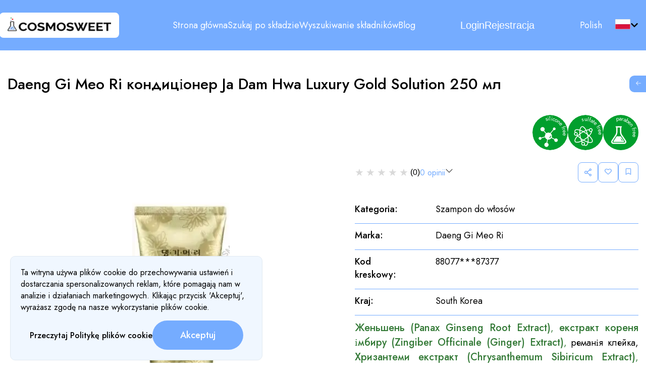

--- FILE ---
content_type: text/html; charset=utf-8
request_url: https://cosmosweet.com/pl/items/130/
body_size: 12242
content:
<!DOCTYPE html><html lang="pl"><head><meta charSet="utf-8"/><meta name="application-name" content="Cosmosweet"/><meta name="apple-mobile-web-app-capable" content="yes"/><meta name="apple-mobile-web-app-status-bar-style" content="default"/><meta name="apple-mobile-web-app-title" content="Cosmosweet"/><meta name="format-detection" content="telephone=no"/><meta name="mobile-web-app-capable" content="yes"/><meta name="msapplication-config" content="/icons/browserconfig.xml"/><meta name="msapplication-TileColor" content="#2B5797"/><meta name="msapplication-tap-highlight" content="no"/><meta name="theme-color" content="#000000"/><link rel="apple-touch-icon" href="/icons/touch-icon-iphone.png"/><link rel="apple-touch-icon" sizes="152x152" href="/icons/touch-icon-ipad-152x152.png"/><link rel="apple-touch-icon" sizes="180x180" href="/icons/touch-icon-iphone-retina-180x180.png"/><link rel="apple-touch-icon" sizes="167x167" href="/icons/touch-icon-ipad-retina-167x167.png"/><link rel="icon" type="image/png" sizes="32x32" href="/icons/favicon-32x32.png"/><link rel="icon" type="image/png" sizes="16x16" href="/icons/favicon-16x16.png"/><link rel="manifest" href="/manifest.json"/><link rel="mask-icon" href="/icons/safari-pinned-tab.svg" color="#5bbad5"/><meta name="viewport" content="width=device-width, user-scalable=no"/><link rel="shortcut icon" href="/favicon.ico"/><meta content="summary" name="twitter:card"/><meta content="@ICosmosweet" name="twitter:site"/><meta content="@ICosmosweet" name="twitter:creator"/><meta content="https://cosmosweet.com/" name="twitter:domain"/><title>Daeng Gi Meo Ri кондиціонер Ja Dam Hwa Luxury Gold Solution 250 мл</title><meta name="robots" content="index,follow"/><meta name="description" content="88077***87377, Szampon do włosów, Daeng Gi Meo Ri, South Korea"/><meta property="og:title" content="Daeng Gi Meo Ri кондиціонер Ja Dam Hwa Luxury Gold Solution 250 мл"/><meta property="og:description" content="88077***87377, Szampon do włosów, Daeng Gi Meo Ri, South Korea"/><meta property="og:url" content="https://cosmosweet.com/pl/items/130/"/><meta property="og:image" content="https://cosmosweet.s3.eu-central-1.amazonaws.com/A45A241A115b24a355d048c1bdf2909669e96f11.webp"/><meta property="og:image:alt" content="Daeng Gi Meo Ri кондиціонер Ja Dam Hwa Luxury Gold Solution 250 мл"/><meta property="og:locale" content="pl"/><link rel="canonical" href="https://cosmosweet.com/pl/items/130/"/><meta name="keywords" content="88077***87377, Szampon do włosów, Daeng Gi Meo Ri, South Korea"/><link rel="preload" as="image" imageSrcSet="/_next/image/?url=%2Fassets%2FLogo.png&amp;w=640&amp;q=75 640w, /_next/image/?url=%2Fassets%2FLogo.png&amp;w=750&amp;q=75 750w, /_next/image/?url=%2Fassets%2FLogo.png&amp;w=828&amp;q=75 828w, /_next/image/?url=%2Fassets%2FLogo.png&amp;w=1080&amp;q=75 1080w, /_next/image/?url=%2Fassets%2FLogo.png&amp;w=1200&amp;q=75 1200w, /_next/image/?url=%2Fassets%2FLogo.png&amp;w=1920&amp;q=75 1920w, /_next/image/?url=%2Fassets%2FLogo.png&amp;w=2048&amp;q=75 2048w, /_next/image/?url=%2Fassets%2FLogo.png&amp;w=3840&amp;q=75 3840w" imageSizes="100vw" fetchpriority="high"/><link rel="preload" as="image" imageSrcSet="/_next/image/?url=https%3A%2F%2Fcosmosweet.s3.eu-central-1.amazonaws.com%2FA45A241A115b24a355d048c1bdf2909669e96f11.webp&amp;w=640&amp;q=75 640w, /_next/image/?url=https%3A%2F%2Fcosmosweet.s3.eu-central-1.amazonaws.com%2FA45A241A115b24a355d048c1bdf2909669e96f11.webp&amp;w=750&amp;q=75 750w, /_next/image/?url=https%3A%2F%2Fcosmosweet.s3.eu-central-1.amazonaws.com%2FA45A241A115b24a355d048c1bdf2909669e96f11.webp&amp;w=828&amp;q=75 828w, /_next/image/?url=https%3A%2F%2Fcosmosweet.s3.eu-central-1.amazonaws.com%2FA45A241A115b24a355d048c1bdf2909669e96f11.webp&amp;w=1080&amp;q=75 1080w, /_next/image/?url=https%3A%2F%2Fcosmosweet.s3.eu-central-1.amazonaws.com%2FA45A241A115b24a355d048c1bdf2909669e96f11.webp&amp;w=1200&amp;q=75 1200w, /_next/image/?url=https%3A%2F%2Fcosmosweet.s3.eu-central-1.amazonaws.com%2FA45A241A115b24a355d048c1bdf2909669e96f11.webp&amp;w=1920&amp;q=75 1920w, /_next/image/?url=https%3A%2F%2Fcosmosweet.s3.eu-central-1.amazonaws.com%2FA45A241A115b24a355d048c1bdf2909669e96f11.webp&amp;w=2048&amp;q=75 2048w, /_next/image/?url=https%3A%2F%2Fcosmosweet.s3.eu-central-1.amazonaws.com%2FA45A241A115b24a355d048c1bdf2909669e96f11.webp&amp;w=3840&amp;q=75 3840w" imageSizes="100vw" fetchpriority="high"/><meta name="next-head-count" content="38"/><link rel="preload" href="/_next/static/css/49b4d6c7a5595a39.css" as="style"/><link rel="stylesheet" href="/_next/static/css/49b4d6c7a5595a39.css" data-n-g=""/><link rel="preload" href="/_next/static/css/3221060cc48a7f43.css" as="style"/><link rel="stylesheet" href="/_next/static/css/3221060cc48a7f43.css" data-n-p=""/><link rel="preload" href="/_next/static/css/ae560d272cb5948e.css" as="style"/><link rel="stylesheet" href="/_next/static/css/ae560d272cb5948e.css" data-n-p=""/><noscript data-n-css=""></noscript><script defer="" nomodule="" src="/_next/static/chunks/polyfills-c67a75d1b6f99dc8.js"></script><script src="/_next/static/chunks/webpack-9d92cbb0d703a3b7.js" defer=""></script><script src="/_next/static/chunks/framework-2114f3935436c3d0.js" defer=""></script><script src="/_next/static/chunks/main-61ee1ce1b82bf1ed.js" defer=""></script><script src="/_next/static/chunks/pages/_app-249d4258cee86adf.js" defer=""></script><script src="/_next/static/chunks/1bfc9850-737eb19760228cd6.js" defer=""></script><script src="/_next/static/chunks/d7eeaac4-700c618bd4acd8c5.js" defer=""></script><script src="/_next/static/chunks/7779ef99-1a54198540118a11.js" defer=""></script><script src="/_next/static/chunks/0c428ae2-a2f6107bf3f61650.js" defer=""></script><script src="/_next/static/chunks/ae51ba48-fd490eeff7211810.js" defer=""></script><script src="/_next/static/chunks/814c6784-54666e56781d3dda.js" defer=""></script><script src="/_next/static/chunks/1a48c3c1-6779bfda3e0872a2.js" defer=""></script><script src="/_next/static/chunks/1e7c12d4-0cc05cb766df0131.js" defer=""></script><script src="/_next/static/chunks/527dfe43-889141ab6ce60742.js" defer=""></script><script src="/_next/static/chunks/6052-f4b3c80b7dae4cef.js" defer=""></script><script src="/_next/static/chunks/5484-df32aa29dc805d6f.js" defer=""></script><script src="/_next/static/chunks/527-ff2ea87da9d4bb5c.js" defer=""></script><script src="/_next/static/chunks/9083-1cab5bf38c812637.js" defer=""></script><script src="/_next/static/chunks/2444-f983fb6c34fa0ae6.js" defer=""></script><script src="/_next/static/chunks/9681-5ab9eb16182fbfae.js" defer=""></script><script src="/_next/static/chunks/8708-687854b68ced4909.js" defer=""></script><script src="/_next/static/chunks/9903-25096d85133509c2.js" defer=""></script><script src="/_next/static/chunks/5059-38bd09e95d78983f.js" defer=""></script><script src="/_next/static/chunks/6875-189762d5f1cdd9f9.js" defer=""></script><script src="/_next/static/chunks/9507-5a25c90b89a7b6ac.js" defer=""></script><script src="/_next/static/chunks/2675-8ee9760db1e8034a.js" defer=""></script><script src="/_next/static/chunks/7439-18d7f408cb16c7dd.js" defer=""></script><script src="/_next/static/chunks/4124-57baee572a30f150.js" defer=""></script><script src="/_next/static/chunks/8169-886e0b132c835df9.js" defer=""></script><script src="/_next/static/chunks/pages/items/%5Bid%5D-ff9682a6572f2f2c.js" defer=""></script><script src="/_next/static/vOKX6Z-vk7WEJ82YOTeDu/_buildManifest.js" defer=""></script><script src="/_next/static/vOKX6Z-vk7WEJ82YOTeDu/_ssgManifest.js" defer=""></script></head><body><div id="__next"><header class="header_header__7ZyA8"><div class="container_container__gW3g2"><div class="header_content___xhT9"><div class="header_footerLogo__x04c2"><a href="/pl/"><figure class="header_logo__785h7"><img alt="cosmosweet" fetchpriority="high" decoding="async" data-nimg="fill" style="position:absolute;height:100%;width:100%;left:0;top:0;right:0;bottom:0;color:transparent" sizes="100vw" srcSet="/_next/image/?url=%2Fassets%2FLogo.png&amp;w=640&amp;q=75 640w, /_next/image/?url=%2Fassets%2FLogo.png&amp;w=750&amp;q=75 750w, /_next/image/?url=%2Fassets%2FLogo.png&amp;w=828&amp;q=75 828w, /_next/image/?url=%2Fassets%2FLogo.png&amp;w=1080&amp;q=75 1080w, /_next/image/?url=%2Fassets%2FLogo.png&amp;w=1200&amp;q=75 1200w, /_next/image/?url=%2Fassets%2FLogo.png&amp;w=1920&amp;q=75 1920w, /_next/image/?url=%2Fassets%2FLogo.png&amp;w=2048&amp;q=75 2048w, /_next/image/?url=%2Fassets%2FLogo.png&amp;w=3840&amp;q=75 3840w" src="/_next/image/?url=%2Fassets%2FLogo.png&amp;w=3840&amp;q=75"/></figure></a></div><div class="header_h__I3ixK"></div><div class="header_wa__ypL7H"></div></div></div></header><div class="container_container__gW3g2"><div><main class="main main"><div><h1 class="item_heading___dbvB __className_34eb21">Daeng Gi Meo Ri кондиціонер Ja Dam Hwa Luxury Gold Solution 250 мл</h1><div class="item_advWrap__sxxxt"></div><div class="item_bookmarkWrapper__iF7Ac"><div class="item_blank___0hxU">1</div><div class="item_bookmark__FnA3W"><div class="bookmark_wrapper__omCKj "><div><div class="bookmark_outlined___Vl9G bookmark_share__JCS_o"><svg stroke="currentColor" fill="currentColor" stroke-width="0" viewBox="0 0 1024 1024" color="#75ACFF" style="color:#75ACFF" height="20" width="20" xmlns="http://www.w3.org/2000/svg"><path d="M752 664c-28.5 0-54.8 10-75.4 26.7L469.4 540.8a160.68 160.68 0 0 0 0-57.6l207.2-149.9C697.2 350 723.5 360 752 360c66.2 0 120-53.8 120-120s-53.8-120-120-120-120 53.8-120 120c0 11.6 1.6 22.7 4.7 33.3L439.9 415.8C410.7 377.1 364.3 352 312 352c-88.4 0-160 71.6-160 160s71.6 160 160 160c52.3 0 98.7-25.1 127.9-63.8l196.8 142.5c-3.1 10.6-4.7 21.8-4.7 33.3 0 66.2 53.8 120 120 120s120-53.8 120-120-53.8-120-120-120zm0-476c28.7 0 52 23.3 52 52s-23.3 52-52 52-52-23.3-52-52 23.3-52 52-52zM312 600c-48.5 0-88-39.5-88-88s39.5-88 88-88 88 39.5 88 88-39.5 88-88 88zm440 236c-28.7 0-52-23.3-52-52s23.3-52 52-52 52 23.3 52 52-23.3 52-52 52z"></path></svg></div></div><div><button class="button_btn__oCpI0 bookmark_outlined___Vl9G" aria-label=""><svg stroke="currentColor" fill="currentColor" stroke-width="0" viewBox="0 0 512 512" color="#75ACFF" style="color:#75ACFF" height="1em" width="1em" xmlns="http://www.w3.org/2000/svg"><path d="M458.4 64.3C400.6 15.7 311.3 23 256 79.3 200.7 23 111.4 15.6 53.6 64.3-21.6 127.6-10.6 230.8 43 285.5l175.4 178.7c10 10.2 23.4 15.9 37.6 15.9 14.3 0 27.6-5.6 37.6-15.8L469 285.6c53.5-54.7 64.7-157.9-10.6-221.3zm-23.6 187.5L259.4 430.5c-2.4 2.4-4.4 2.4-6.8 0L77.2 251.8c-36.5-37.2-43.9-107.6 7.3-150.7 38.9-32.7 98.9-27.8 136.5 10.5l35 35.7 35-35.7c37.8-38.5 97.8-43.2 136.5-10.6 51.1 43.1 43.5 113.9 7.3 150.8z"></path></svg></button></div><div><button class="button_btn__oCpI0 bookmark_outlined___Vl9G" aria-label=""><svg stroke="currentColor" fill="currentColor" stroke-width="0" viewBox="0 0 384 512" color="#75ACFF" style="color:#75ACFF" height="1em" width="1em" xmlns="http://www.w3.org/2000/svg"><path d="M336 0H48C21.49 0 0 21.49 0 48v464l192-112 192 112V48c0-26.51-21.49-48-48-48zm0 428.43l-144-84-144 84V54a6 6 0 0 1 6-6h276c3.314 0 6 2.683 6 5.996V428.43z"></path></svg></button></div></div></div></div><div class="item_main__RkxuX"><div class="swiper swiper_swiper__WC7G4"><div class="swiper-wrapper"><div class="swiper-slide"><div class="swiper_slide__vctjS"><img alt="Daeng Gi Meo Ri кондиціонер Ja Dam Hwa Luxury Gold Solution 250 мл" fetchpriority="high" decoding="async" data-nimg="fill" style="position:absolute;height:100%;width:100%;left:0;top:0;right:0;bottom:0;object-fit:contain;color:transparent" sizes="100vw" srcSet="/_next/image/?url=https%3A%2F%2Fcosmosweet.s3.eu-central-1.amazonaws.com%2FA45A241A115b24a355d048c1bdf2909669e96f11.webp&amp;w=640&amp;q=75 640w, /_next/image/?url=https%3A%2F%2Fcosmosweet.s3.eu-central-1.amazonaws.com%2FA45A241A115b24a355d048c1bdf2909669e96f11.webp&amp;w=750&amp;q=75 750w, /_next/image/?url=https%3A%2F%2Fcosmosweet.s3.eu-central-1.amazonaws.com%2FA45A241A115b24a355d048c1bdf2909669e96f11.webp&amp;w=828&amp;q=75 828w, /_next/image/?url=https%3A%2F%2Fcosmosweet.s3.eu-central-1.amazonaws.com%2FA45A241A115b24a355d048c1bdf2909669e96f11.webp&amp;w=1080&amp;q=75 1080w, /_next/image/?url=https%3A%2F%2Fcosmosweet.s3.eu-central-1.amazonaws.com%2FA45A241A115b24a355d048c1bdf2909669e96f11.webp&amp;w=1200&amp;q=75 1200w, /_next/image/?url=https%3A%2F%2Fcosmosweet.s3.eu-central-1.amazonaws.com%2FA45A241A115b24a355d048c1bdf2909669e96f11.webp&amp;w=1920&amp;q=75 1920w, /_next/image/?url=https%3A%2F%2Fcosmosweet.s3.eu-central-1.amazonaws.com%2FA45A241A115b24a355d048c1bdf2909669e96f11.webp&amp;w=2048&amp;q=75 2048w, /_next/image/?url=https%3A%2F%2Fcosmosweet.s3.eu-central-1.amazonaws.com%2FA45A241A115b24a355d048c1bdf2909669e96f11.webp&amp;w=3840&amp;q=75 3840w" src="/_next/image/?url=https%3A%2F%2Fcosmosweet.s3.eu-central-1.amazonaws.com%2FA45A241A115b24a355d048c1bdf2909669e96f11.webp&amp;w=3840&amp;q=75"/></div></div></div><div class="swiper-button-prev"></div><div class="swiper-button-next"></div><div class="swiper_pagination__qqxXM"><button class="button_btn__oCpI0 swiper_paginationItem___hDa7" aria-label=""><img alt="slide" loading="lazy" decoding="async" data-nimg="fill" style="position:absolute;height:100%;width:100%;left:0;top:0;right:0;bottom:0;object-fit:contain;color:transparent" sizes="100vw" srcSet="/_next/image/?url=https%3A%2F%2Fcosmosweet.s3.eu-central-1.amazonaws.com%2FA45A241A115b24a355d048c1bdf2909669e96f11.webp&amp;w=640&amp;q=75 640w, /_next/image/?url=https%3A%2F%2Fcosmosweet.s3.eu-central-1.amazonaws.com%2FA45A241A115b24a355d048c1bdf2909669e96f11.webp&amp;w=750&amp;q=75 750w, /_next/image/?url=https%3A%2F%2Fcosmosweet.s3.eu-central-1.amazonaws.com%2FA45A241A115b24a355d048c1bdf2909669e96f11.webp&amp;w=828&amp;q=75 828w, /_next/image/?url=https%3A%2F%2Fcosmosweet.s3.eu-central-1.amazonaws.com%2FA45A241A115b24a355d048c1bdf2909669e96f11.webp&amp;w=1080&amp;q=75 1080w, /_next/image/?url=https%3A%2F%2Fcosmosweet.s3.eu-central-1.amazonaws.com%2FA45A241A115b24a355d048c1bdf2909669e96f11.webp&amp;w=1200&amp;q=75 1200w, /_next/image/?url=https%3A%2F%2Fcosmosweet.s3.eu-central-1.amazonaws.com%2FA45A241A115b24a355d048c1bdf2909669e96f11.webp&amp;w=1920&amp;q=75 1920w, /_next/image/?url=https%3A%2F%2Fcosmosweet.s3.eu-central-1.amazonaws.com%2FA45A241A115b24a355d048c1bdf2909669e96f11.webp&amp;w=2048&amp;q=75 2048w, /_next/image/?url=https%3A%2F%2Fcosmosweet.s3.eu-central-1.amazonaws.com%2FA45A241A115b24a355d048c1bdf2909669e96f11.webp&amp;w=3840&amp;q=75 3840w" src="/_next/image/?url=https%3A%2F%2Fcosmosweet.s3.eu-central-1.amazonaws.com%2FA45A241A115b24a355d048c1bdf2909669e96f11.webp&amp;w=3840&amp;q=75"/></button></div></div><div class="info_wrapper__QZoDz"><div class="info_item__YfwHi"><p style="color:inherit" class="info_head__i1SKj __className_4e0607">Kategoria<!-- -->:</p><p style="color:inherit" class="info_body__jwjbL __className_4e0607">Szampon do włosów</p></div><div class="info_item__YfwHi"><p style="color:inherit" class="info_head__i1SKj __className_4e0607">Marka<!-- -->:</p><p style="color:inherit" class="info_body__jwjbL __className_4e0607">Daeng Gi Meo Ri</p></div><div class="info_item__YfwHi"><p style="color:inherit" class="info_head__i1SKj __className_4e0607">Kod kreskowy<!-- -->:</p><p style="color:inherit" class="info_body__jwjbL __className_4e0607">88077***87377</p></div><div class="info_item__YfwHi"><p style="color:inherit" class="info_head__i1SKj __className_4e0607">Kraj<!-- -->:</p><p style="color:inherit" class="info_body__jwjbL __className_4e0607">South Korea</p></div><div class="info_item__YfwHi"><div class="info_body__jwjbL info_wide__MIJMM"></div><button class="button_btn__DkvB6 __className_4e0607 info_reviewBtn__F6WLm">Zostaw opinię</button></div></div></div><div class="item_suitableWrapper__0jbQ7"><div class="styles_loader__pwrKc item_suitableLoader__yFpe1"></div></div><div class="item_progressbar__K5a4q"></div><div class="item_doughnut__NboDM"></div><div class="ingridients_wrapper__X_weG"><div class="ingridients_mobileWrap__BZ2J1"><h2 class="ingridients_title__6Nddr __className_34eb21">Poziom bezpieczeństwa i skład komponentów</h2><button class="button_btn__oCpI0 ingridients_expandAll__4fe4k" aria-label=""><svg stroke="currentColor" fill="currentColor" stroke-width="0" viewBox="0 0 16 16" height="1em" width="1em" xmlns="http://www.w3.org/2000/svg"><path fill-rule="evenodd" d="M1.646 6.646a.5.5 0 0 1 .708 0L8 12.293l5.646-5.647a.5.5 0 0 1 .708.708l-6 6a.5.5 0 0 1-.708 0l-6-6a.5.5 0 0 1 0-.708z"></path><path fill-rule="evenodd" d="M1.646 2.646a.5.5 0 0 1 .708 0L8 8.293l5.646-5.647a.5.5 0 0 1 .708.708l-6 6a.5.5 0 0 1-.708 0l-6-6a.5.5 0 0 1 0-.708z"></path></svg></button></div></div><div id="review"><h2 class=" __className_34eb21">Opinie klientów</h2><div class="styles_wrapper__v9xR7 styles_m__Alo9U"><p style="color:#7e7e7e" class="styles_review__nmIAZ __className_4e0607">Dodaj opinię</p><button class="button_btn__DkvB6 __className_4e0607 styles_reviewBtn__b7rZL styles_expandedBtn__JPFwu">Dodaj opinię</button></div></div><button class="button_btn__oCpI0 item_cameraIcon__JD09C" aria-label=""><svg xmlns="http://www.w3.org/2000/svg" width="64" height="64" viewBox="0 0 64 64"><g><circle cx="32" cy="32" r="32" fill="#FF3B30" stroke="white" stroke-width="2"></circle><circle cx="32" cy="32" r="24" fill="white"></circle><circle cx="32" cy="32" r="20" fill="#FF3B30"></circle><circle cx="32" cy="32" r="17" fill="white"></circle><circle cx="32" cy="32" r="12" fill="#FF3B30"></circle></g></svg></button><div class="styles_scanner__XjXfJ "><div><select></select><button data-tooltip-id="tt4" class="styles_icon__38gKu"><svg stroke="currentColor" fill="currentColor" stroke-width="0" viewBox="0 0 24 24" height="24" width="24" xmlns="http://www.w3.org/2000/svg"><path d="M12 2C6.486 2 2 6.486 2 12s4.486 10 10 10 10-4.486 10-10S17.514 2 12 2zm0 18c-4.411 0-8-3.589-8-8s3.589-8 8-8 8 3.589 8 8-3.589 8-8 8z"></path><path d="M11 11h2v6h-2zm0-4h2v2h-2z"></path></svg></button></div><div id="reader"></div><div class="styles_selectWrapper__bpxY4"><button class="button_btn__9b9Sb __className_4e0607, ">Zamknij</button></div></div></div></main><div class="styles_scrollTop__H7TXu" style="display:none"><svg aria-hidden="true" focusable="false" data-prefix="fas" data-icon="arrow-square-up" role="img" xmlns="http://www.w3.org/2000/svg" width="40px" height="40px" viewBox="0 0 448 512" class="svg-inline--fa fa-arrow-square-up fa-w-14 fa-3x"><path d="M0 432V80c0-26.5 21.5-48 48-48h352c26.5 0 48 21.5 48 48v352c0 26.5-21.5 48-48 48H48c-26.5 0-48-21.5-48-48zm119.6-147.1l72.4-75.5V392c0 13.3 10.7 24 24 24h16c13.3 0 24-10.7 24-24V209.4l72.4 75.5c9.3 9.7 24.8 9.9 34.3.4l10.9-11c9.4-9.4 9.4-24.6 0-33.9L241 107.7c-9.4-9.4-24.6-9.4-33.9 0L74.3 240.4c-9.4 9.4-9.4 24.6 0 33.9l10.9 11c9.6 9.5 25.1 9.3 34.4-.4z" class=""></path></svg></div></div></div><div class="styles_widget__ZsxdJ"><div><button class="button_btn__oCpI0 styles_arrow__MphjU " aria-label="go to pricing page"><svg stroke="currentColor" fill="currentColor" stroke-width="0" viewBox="0 0 24 24" color="#fff" style="color:#fff" height="1em" width="1em" xmlns="http://www.w3.org/2000/svg"><path d="M10.78 19.03a.75.75 0 0 1-1.06 0l-6.25-6.25a.75.75 0 0 1 0-1.06l6.25-6.25a.749.749 0 0 1 1.275.326.749.749 0 0 1-.215.734L5.81 11.5h14.44a.75.75 0 0 1 0 1.5H5.81l4.97 4.97a.75.75 0 0 1 0 1.06Z"></path></svg></button></div><button class="button_btn__oCpI0 styles_prices__247yK " aria-label="go to pricing page"><p style="color:inherit" class=" __className_4e0607">Go to pricing page!</p></button></div><footer class="footer_footer__gXgqE"><div class="container_container__gW3g2"><div class="footer_content__Gs_DX"><div class="footer_footerLogo__tR_oA"><a class=" link_link__0ffxw __className_4e0607" href="/pl/"><figure class="footer_logo__O_Rv7"><img alt="cosmosweet" loading="lazy" decoding="async" data-nimg="fill" style="position:absolute;height:100%;width:100%;left:0;top:0;right:0;bottom:0;color:transparent" sizes="100vw" srcSet="/_next/image/?url=%2Fassets%2FLogo.png&amp;w=640&amp;q=75 640w, /_next/image/?url=%2Fassets%2FLogo.png&amp;w=750&amp;q=75 750w, /_next/image/?url=%2Fassets%2FLogo.png&amp;w=828&amp;q=75 828w, /_next/image/?url=%2Fassets%2FLogo.png&amp;w=1080&amp;q=75 1080w, /_next/image/?url=%2Fassets%2FLogo.png&amp;w=1200&amp;q=75 1200w, /_next/image/?url=%2Fassets%2FLogo.png&amp;w=1920&amp;q=75 1920w, /_next/image/?url=%2Fassets%2FLogo.png&amp;w=2048&amp;q=75 2048w, /_next/image/?url=%2Fassets%2FLogo.png&amp;w=3840&amp;q=75 3840w" src="/_next/image/?url=%2Fassets%2FLogo.png&amp;w=3840&amp;q=75"/></figure></a></div><div class="footer_mobileNav__O_jnj"><ul class="footer_navData__6HB0e"><li><a class="undefined footer_navDataText__sA4PB link_link__0ffxw __className_4e0607" href="/pl/">Strona główna</a></li><li><a class="undefined footer_navDataText__sA4PB link_link__0ffxw __className_4e0607" href="/pl/items-search/">Szukaj po składzie</a></li><li><a class="undefined footer_navDataText__sA4PB link_link__0ffxw __className_4e0607" href="/pl/components-search/">Wyszukiwanie składników</a></li><li><a href="https://blog.cosmosweet.com/pl/" class="undefined footer_navDataText__sA4PB link_link__0ffxw __className_4e0607">Blog</a></li><li><a class="undefined footer_navDataText__sA4PB link_link__0ffxw __className_4e0607" href="/pl/pricing/">Cennik</a></li><li><a class="undefined footer_navDataText__sA4PB link_link__0ffxw __className_4e0607" href="/pl/payment-details/">Szczegóły płatności</a></li><li><a class="undefined footer_navDataText__sA4PB link_link__0ffxw __className_4e0607" href="/pl/about-us/">O nas</a></li></ul></div><div class="footer_socials__Es51q"><a rel="noreferrer" target="_blank" href="https://instagram.com/cosmosweet_com" aria-label="Instagram"><svg width="30" height="30" viewBox="0 0 30 30" fill="none" xmlns="http://www.w3.org/2000/svg" style="cursor:pointer"><g clip-path="url(#clip0_81_426)"><path d="M7.60735 29.8938C6.44698 29.8809 5.29751 29.6681 4.20941 29.2647C3.41484 28.971 2.69594 28.5034 2.10529 27.8962C1.4964 27.3067 1.02814 26.5876 0.735294 25.7924C0.33228 24.7043 0.11976 23.5549 0.107059 22.3947C0.0179412 20.4659 0 19.8874 0 15C0 10.1126 0.0197059 9.53618 0.106176 7.60588C0.120418 6.44611 0.333201 5.29734 0.735294 4.20941C1.02957 3.41471 1.49716 2.69553 2.10412 2.10412C2.69404 1.49577 3.41327 1.02795 4.20853 0.735294C5.29663 0.331946 6.44609 0.119126 7.60647 0.106176C9.53588 0.0179412 10.1153 0 15 0C19.8847 0 20.4638 0.0197059 22.3941 0.106176C23.5542 0.120318 24.7033 0.333102 25.7915 0.735294C26.5864 1.02833 27.3054 1.496 27.8956 2.10382C28.5036 2.69419 28.9715 3.41341 29.2647 4.20853C29.6682 5.29661 29.8811 6.44608 29.8941 7.60647C29.9824 9.53677 30.0003 10.1147 30.0003 15.0006C30.0003 19.8865 29.9824 20.4644 29.8941 22.3947C29.8801 23.5549 29.6672 24.7041 29.2647 25.7924C28.9602 26.5815 28.4939 27.2982 27.8957 27.8962C27.2975 28.4943 26.5807 28.9604 25.7915 29.2647C24.7034 29.6681 23.5539 29.8811 22.3935 29.8941C20.465 29.9824 19.8853 30.0003 14.9994 30.0003C10.1135 30.0003 9.53559 29.9832 7.60706 29.8941" fill="url(#paint0_radial_81_426)"></path><path d="M7.60735 29.8938C6.44698 29.8809 5.29751 29.6681 4.20941 29.2647C3.41484 28.971 2.69594 28.5034 2.10529 27.8962C1.4964 27.3067 1.02814 26.5876 0.735294 25.7924C0.33228 24.7043 0.11976 23.5549 0.107059 22.3947C0.0179412 20.4659 0 19.8874 0 15C0 10.1126 0.0197059 9.53618 0.106176 7.60588C0.120418 6.44611 0.333201 5.29734 0.735294 4.20941C1.02957 3.41471 1.49716 2.69553 2.10412 2.10412C2.69404 1.49577 3.41327 1.02795 4.20853 0.735294C5.29663 0.331946 6.44609 0.119126 7.60647 0.106176C9.53588 0.0179412 10.1153 0 15 0C19.8847 0 20.4638 0.0197059 22.3941 0.106176C23.5542 0.120318 24.7033 0.333102 25.7915 0.735294C26.5864 1.02833 27.3054 1.496 27.8956 2.10382C28.5036 2.69419 28.9715 3.41341 29.2647 4.20853C29.6682 5.29661 29.8811 6.44608 29.8941 7.60647C29.9824 9.53677 30.0003 10.1147 30.0003 15.0006C30.0003 19.8865 29.9824 20.4644 29.8941 22.3947C29.8801 23.5549 29.6672 24.7041 29.2647 25.7924C28.9602 26.5815 28.4939 27.2982 27.8957 27.8962C27.2975 28.4943 26.5807 28.9604 25.7915 29.2647C24.7034 29.6681 23.5539 29.8811 22.3935 29.8941C20.465 29.9824 19.8853 30.0003 14.9994 30.0003C10.1135 30.0003 9.53559 29.9832 7.60706 29.8941" fill="url(#paint1_radial_81_426)"></path><path d="M11.3168 15.0638C11.3169 14.3291 11.5348 13.6108 11.9431 12.9999C12.3514 12.389 12.9316 11.9129 13.6105 11.6318C14.2894 11.3507 15.0363 11.2772 15.757 11.4206C16.4776 11.564 17.1395 11.9179 17.659 12.4375C18.1785 12.9572 18.5323 13.6192 18.6755 14.3398C18.8188 15.0605 18.7451 15.8075 18.4638 16.4863C18.1826 17.1651 17.7063 17.7452 17.0953 18.1534C16.4843 18.5615 15.766 18.7793 15.0312 18.7791C14.046 18.779 13.1012 18.3875 12.4046 17.6907C11.708 16.994 11.3167 16.0491 11.3168 15.0638ZM9.30829 15.0638C9.30829 16.1957 9.64393 17.3022 10.2728 18.2433C10.9016 19.1845 11.7954 19.918 12.8412 20.3512C13.8869 20.7843 15.0376 20.8976 16.1477 20.6768C17.2579 20.456 18.2776 19.9109 19.078 19.1106C19.8783 18.3102 20.4234 17.2905 20.6442 16.1803C20.865 15.0702 20.7517 13.9195 20.3185 12.8738C19.8854 11.828 19.1519 10.9342 18.2107 10.3054C17.2696 9.67654 16.1631 9.3409 15.0312 9.3409C14.2797 9.34086 13.5355 9.48887 12.8411 9.77646C12.1468 10.064 11.5158 10.4856 10.9844 11.017C10.453 11.5485 10.0314 12.1794 9.74385 12.8737C9.45626 13.5681 9.30825 14.3123 9.30829 15.0638ZM19.6433 9.11414C19.6432 9.37864 19.7215 9.63724 19.8684 9.85723C20.0152 10.0772 20.224 10.2487 20.4683 10.3501C20.7126 10.4514 20.9815 10.478 21.241 10.4265C21.5004 10.375 21.7388 10.2477 21.9259 10.0608C22.113 9.87384 22.2405 9.63561 22.2922 9.37621C22.3439 9.11681 22.3175 8.8479 22.2164 8.60349C22.1153 8.35907 21.944 8.15014 21.7241 8.00309C21.5043 7.85604 21.2457 7.77749 20.9812 7.77738C20.6267 7.77753 20.2867 7.9184 20.036 8.16904C19.7852 8.41968 19.6442 8.7596 19.6439 9.11414M10.5292 24.1359C9.82244 24.1281 9.12232 23.9988 8.45946 23.7536C7.97875 23.5683 7.54216 23.2844 7.17779 22.9202C6.81343 22.5559 6.52936 22.1195 6.34387 21.6388C6.09851 20.976 5.96917 20.2759 5.96152 19.5691C5.90741 18.3944 5.89682 18.0415 5.89682 15.0653C5.89682 12.0891 5.90858 11.7371 5.96152 10.5612C5.9701 9.85455 6.09941 9.15456 6.34387 8.49149C6.52915 8.01063 6.81313 7.57393 7.17752 7.20954C7.5419 6.84516 7.9786 6.56117 8.45946 6.3759C9.12229 6.13055 9.82243 6.00121 10.5292 5.99355C11.7039 5.93943 12.0568 5.92885 15.0318 5.92885C18.0068 5.92885 18.3601 5.94032 19.5359 5.99385C20.2426 6.00242 20.9426 6.13173 21.6056 6.3762C22.0865 6.56149 22.5232 6.84547 22.8876 7.20986C23.252 7.57424 23.5359 8.01093 23.7212 8.49178C23.9666 9.15461 24.0959 9.85476 24.1036 10.5615C24.1577 11.738 24.1683 12.0891 24.1683 15.0656C24.1683 18.0421 24.1574 18.3938 24.1036 19.5697C24.0953 20.2764 23.966 20.9764 23.7212 21.6394C23.5357 22.1201 23.2517 22.5565 22.8873 22.9208C22.5229 23.285 22.0864 23.5688 21.6056 23.7541C20.9428 23.9995 20.2427 24.1288 19.5359 24.1365C18.3612 24.1906 18.0083 24.2012 15.0318 24.2012C12.0553 24.2012 11.7036 24.1903 10.5292 24.1365M10.4368 3.98679C9.51206 4.00497 8.5971 4.18 7.73093 4.50443C6.99049 4.79071 6.31805 5.22857 5.75671 5.78991C5.19536 6.35125 4.75751 7.0237 4.47123 7.76414C4.14684 8.63032 3.97181 9.54527 3.95358 10.47C3.89858 11.6583 3.88623 12.0383 3.88623 15.065C3.88623 18.0918 3.89888 18.4715 3.95358 19.66C3.97181 20.5848 4.14683 21.4997 4.47123 22.3659C4.75753 23.1063 5.19538 23.7788 5.75672 24.3401C6.31806 24.9014 6.9905 25.3393 7.73093 25.6256C8.59714 25.9499 9.51208 26.1249 10.4368 26.1433C11.6256 26.1974 12.0051 26.2106 15.0318 26.2106C18.0586 26.2106 18.4383 26.198 19.6268 26.1433C20.5516 26.125 21.4665 25.95 22.3327 25.6256C23.0731 25.3393 23.7456 24.9014 24.3069 24.3401C24.8682 23.7788 25.3061 23.1063 25.5924 22.3659C25.9172 21.4998 26.0923 20.5848 26.1101 19.66C26.1642 18.4709 26.1765 18.0918 26.1765 15.065C26.1765 12.0383 26.1639 11.6586 26.1101 10.47C26.0919 9.54527 25.9168 8.63031 25.5924 7.76414C25.3061 7.02384 24.8684 6.35149 24.3072 5.79017C23.746 5.22885 23.0738 4.79091 22.3336 4.50443C21.4675 4.17979 20.5525 4.00475 19.6277 3.98679C18.4392 3.93238 18.0595 3.91943 15.0333 3.91943C12.0071 3.91943 11.6265 3.93208 10.4374 3.98679" fill="white"></path></g><defs><radialGradient id="paint0_radial_81_426" cx="0" cy="0" r="1" gradientUnits="userSpaceOnUse" gradientTransform="translate(1.94147 29.3429) scale(38.0888)"><stop offset="0.09" stop-color="#FA8F21"></stop><stop offset="0.78" stop-color="#D82D7E"></stop></radialGradient><radialGradient id="paint1_radial_81_426" cx="0" cy="0" r="1" gradientUnits="userSpaceOnUse" gradientTransform="translate(20.78 28.3794) scale(33.5185)"><stop offset="0.64" stop-color="#8C3AAA" stop-opacity="0"></stop><stop offset="1" stop-color="#8C3AAA"></stop></radialGradient><clipPath id="clip0_81_426"><rect width="30" height="30" fill="white"></rect></clipPath></defs></svg></a><a rel="noreferrer" target="_blank" href="https://www.tiktok.com/@cosmosweet_pl" aria-label="TikTok"><svg width="30" height="30" viewBox="0 0 30 30" fill="none" xmlns="http://www.w3.org/2000/svg" style="cursor:pointer"><g clip-path="url(#clip0_81_430)"><path d="M0 0H30V30H0V0Z" fill="black"></path><path d="M7.34961 18.6863L7.40867 18.8587C7.40217 18.8398 7.37914 18.7799 7.34961 18.6863ZM9.78322 14.7525C9.81543 14.3543 9.93701 13.9685 10.1389 13.6237C10.3408 13.279 10.6178 12.9842 10.9494 12.7613C11.9392 12.0375 13.173 12.4462 13.173 12.4462V10.0123C13.4728 10.0047 13.7727 10.0235 14.0693 10.0684V13.1986C14.0693 13.1986 12.8355 12.7899 11.8456 13.5137C11.5141 13.7366 11.2371 14.0314 11.0352 14.3762C10.8333 14.7209 10.7117 15.1067 10.6795 15.505C10.656 16.1244 10.8335 16.7347 11.1856 17.2449C11.0805 17.1888 10.9757 17.125 10.867 17.0535C10.5091 16.7905 10.2226 16.4423 10.0333 16.0405C9.84405 15.6386 9.75809 15.196 9.78322 14.7525ZM19.1739 5.51243C18.6407 4.91669 18.2837 4.18443 18.1427 3.39746H18.9991C18.9621 4.45813 19.3479 5.49007 20.0716 6.26635L20.0905 6.28495C19.7541 6.06703 19.4465 5.80747 19.1751 5.51243H19.1739ZM23.2952 7.71747V10.7851C22.655 10.7558 22.0187 10.6693 21.394 10.5264C20.7441 10.3601 20.1206 10.1039 19.5416 9.76512C19.5416 9.76512 19.0395 9.43526 19.0014 9.41252V15.7501C18.9804 16.4219 18.8538 17.0863 18.6264 17.7189C18.0876 19.1126 17.0279 20.2423 15.6713 20.8689C14.9327 21.2091 14.1294 21.3856 13.3162 21.3862C12.1893 21.3829 11.0875 21.0534 10.1438 20.4374C9.81805 20.2127 9.51421 19.9578 9.23631 19.6761L9.24369 19.6835C10.1865 20.3015 11.2889 20.6312 12.4162 20.6323C13.2293 20.6316 14.0327 20.4552 14.7712 20.115C16.1278 19.4884 17.1875 18.3587 17.7263 16.9649C17.9537 16.3324 18.0803 15.668 18.1014 14.9961V8.66245C18.1427 8.68489 18.6415 9.01504 18.6415 9.01504C19.2205 9.3538 19.844 9.61004 20.4939 9.77634C21.1186 9.91919 21.7549 10.0058 22.3951 10.035V7.63124C22.6886 7.70664 22.9921 7.73574 23.2946 7.71747H23.2952Z" fill="#EE1D52"></path><path d="M22.3957 7.62741V10.0312C21.7555 10.0019 21.1193 9.91535 20.4946 9.7725C19.8446 9.6062 19.2211 9.34996 18.6421 9.0112C18.6421 9.0112 18.1401 8.68135 18.102 8.65861V14.9961C18.0809 15.668 17.9544 16.3324 17.727 16.9649C17.1882 18.3587 16.1284 19.4884 14.7718 20.115C14.0333 20.4552 13.2299 20.6316 12.4168 20.6323C11.2899 20.629 10.188 20.2995 9.24433 19.6835L9.23695 19.6761C9.07933 19.5155 8.93038 19.3465 8.79074 19.17C8.43595 18.7008 8.15052 18.1831 7.94322 17.6326V17.6288C7.71748 16.97 7.60466 16.2778 7.60953 15.5814C7.62571 14.6737 7.86117 13.7834 8.29581 12.9863C8.6424 12.3711 9.09278 11.8205 9.62705 11.3589C10.0991 10.9611 10.6339 10.6442 11.2096 10.4213C11.8321 10.1591 12.4991 10.0188 13.1745 10.0079V12.4415C13.1745 12.4415 11.9408 12.0328 10.9509 12.7566C10.5972 12.9893 10.3057 13.3047 10.1014 13.6755C9.89708 14.0463 9.78625 14.4613 9.77849 14.8846C9.77072 15.3078 9.86625 15.7266 10.0568 16.1047C10.2473 16.4827 10.5272 16.8086 10.8721 17.0541C10.9807 17.1253 11.0859 17.1891 11.1907 17.2455C11.5521 17.7265 12.0669 18.0698 12.6499 18.2184C13.2329 18.3671 13.8492 18.3122 14.3968 18.0629C14.7145 17.9241 14.9994 17.7197 15.2326 17.4631C15.4659 17.2066 15.6424 16.9037 15.7505 16.5743C15.8676 16.1754 15.9145 15.7592 15.8893 15.3443V3.39746H18.1392C18.2785 4.18498 18.6357 4.91769 19.1704 5.51243C19.4435 5.80572 19.7508 6.06509 20.0859 6.28495C20.4478 6.67309 20.8725 6.99762 21.3421 7.24499C21.677 7.41378 22.0307 7.54263 22.3957 7.62888V7.62741Z" fill="white"></path><path d="M7.04639 16.8901L7.10249 17.0514C7.09511 17.0328 7.07267 16.9764 7.04639 16.8901Z" fill="#69C9D0"></path><path d="M11.209 10.4253C10.6329 10.6473 10.098 10.9643 9.62648 11.3629C9.09107 11.8249 8.64055 12.3769 8.29525 12.9941C7.85995 13.7909 7.62445 14.6814 7.60896 15.5893C7.6056 16.2856 7.71838 16.9776 7.94266 17.6369V17.6407C8.15078 18.1908 8.43615 18.7085 8.79018 19.1781C8.92982 19.3546 9.07877 19.5236 9.23639 19.6842C8.7284 19.3323 8.2748 18.9078 7.89009 18.4242C7.53582 17.958 7.25159 17.4426 7.04641 16.8942V16.8868C6.81854 16.2272 6.70566 15.5334 6.71271 14.8356C6.7289 13.9279 6.96435 13.0376 7.399 12.2405C7.7443 11.6233 8.19482 11.0713 8.73023 10.6092C9.33743 10.0905 10.048 9.70691 10.8148 9.48385C11.5816 9.2608 12.3871 9.20342 13.1778 9.31551V10.013C12.5011 10.0235 11.8328 10.1639 11.209 10.4264V10.4253Z" fill="#69C9D0"></path><path d="M18.1429 3.39766H15.8929V15.3451C15.9163 15.76 15.8694 16.1758 15.7541 16.575C15.6442 16.9036 15.4671 17.2056 15.234 17.4619C15.001 17.7182 14.7171 17.9231 14.4005 18.0637C13.9821 18.2671 13.5157 18.3513 13.0527 18.3069C12.5896 18.2626 12.1477 18.0915 11.7755 17.8124C11.5519 17.659 11.3555 17.4694 11.1943 17.2513C11.5457 17.4457 11.9388 17.5525 12.3403 17.5628C12.7417 17.5731 13.1398 17.4865 13.5007 17.3103C13.8181 17.171 14.1026 16.9664 14.3358 16.71C14.569 16.4535 14.7457 16.1509 14.8543 15.8217C14.9714 15.4229 15.0184 15.0067 14.9931 14.5918V2.64404H18.1018C18.0792 2.89592 18.093 3.14973 18.1429 3.39766ZM22.3952 6.96376V7.6276C21.5062 7.42672 20.7 6.9582 20.0854 6.28515C20.2017 6.36016 20.3178 6.42778 20.4415 6.49186C21.0428 6.81081 21.7147 6.9732 22.3952 6.96406V6.96376Z" fill="#69C9D0"></path><path d="M18.2173 26.0544C18.2166 26.1396 18.2292 26.2244 18.2548 26.3057C18.2548 26.3131 18.2586 26.3169 18.2586 26.3243C18.3189 26.5178 18.4394 26.687 18.6027 26.807C18.766 26.9271 18.9634 26.9918 19.1661 26.9917V27.9517C18.7094 27.9986 18.2496 27.8988 17.8535 27.6667C17.5702 27.4911 17.3378 27.2444 17.1794 26.9511C17.0209 26.6578 16.942 26.3283 16.9503 25.995C16.9586 25.6618 17.054 25.3366 17.2269 25.0516C17.3997 24.7667 17.6442 24.5319 17.9358 24.3706C18.3176 24.1799 18.7445 24.0982 19.1696 24.1343V25.0943C19.045 25.0941 18.9215 25.1186 18.8063 25.1662C18.6911 25.2138 18.5864 25.2837 18.4983 25.3718C18.4101 25.46 18.3403 25.5646 18.2926 25.6798C18.245 25.795 18.2206 25.9185 18.2208 26.0432L18.2173 26.0544Z" fill="#69C9D0"></path><path d="M20.1226 26.0545C20.1233 26.1397 20.1106 26.2245 20.0851 26.3058C20.0851 26.3132 20.0812 26.317 20.0812 26.3244C20.021 26.5179 19.9004 26.6871 19.7371 26.8072C19.5739 26.9272 19.3764 26.9919 19.1738 26.9918V27.9518C19.6292 27.9986 20.0878 27.8988 20.4826 27.6668C20.7619 27.4983 20.9925 27.2599 21.1516 26.9751C21.3107 26.6903 21.3929 26.3689 21.39 26.0427C21.3913 25.7009 21.3003 25.3652 21.1267 25.0708C20.9531 24.7765 20.7034 24.5344 20.4037 24.3701C20.022 24.1795 19.5951 24.0977 19.1699 24.1338V25.0939C19.2946 25.0937 19.418 25.1181 19.5332 25.1657C19.6484 25.2133 19.7531 25.2832 19.8413 25.3713C19.9294 25.4595 19.9993 25.5641 20.0469 25.6793C20.0945 25.7945 20.1189 25.918 20.1187 26.0427V26.0539L20.1226 26.0545Z" fill="#EE1D52"></path><path d="M4.48145 23.2651H7.99557L7.67074 24.2326H6.75204V27.9339H5.62132V24.2326H4.48145V23.2651ZM13.7965 23.2651V24.2326H14.9364V27.9339H16.0689V24.2326H16.9876L17.3124 23.2651H13.7965ZM8.76041 24.364C8.86869 24.364 8.97455 24.3319 9.06458 24.2717C9.15462 24.2115 9.22479 24.126 9.26623 24.026C9.30767 23.9259 9.31851 23.8159 9.29738 23.7097C9.27626 23.6035 9.22412 23.5059 9.14755 23.4293C9.07098 23.3528 8.97342 23.3006 8.86722 23.2795C8.76102 23.2584 8.65093 23.2692 8.55089 23.3107C8.45085 23.3521 8.36534 23.4223 8.30518 23.5123C8.24502 23.6023 8.21292 23.7082 8.21292 23.8165C8.21268 23.8884 8.22667 23.9597 8.25409 24.0262C8.2815 24.0927 8.32179 24.1531 8.37265 24.204C8.4235 24.2549 8.48391 24.2952 8.55041 24.3227C8.61691 24.3501 8.68818 24.3642 8.76011 24.364H8.76041ZM8.21262 27.931H9.32267V24.7502H8.21262V27.931ZM13.3125 24.3386H12.015L10.8975 25.456V23.2651H9.79516L9.79132 27.9262H10.9052V26.7113L11.2501 26.3954L12.3301 27.9253H13.5178L11.9527 25.6905L13.3125 24.3386ZM23.955 25.697L25.3134 24.3386H24.0158L22.8984 25.456V23.2651H21.7952L21.7878 27.931H22.9017V26.7161L23.2504 26.401L24.3303 27.931H25.5192L23.955 25.697ZM21.1012 26.0419C21.1064 26.4257 20.9974 26.8024 20.7879 27.1241C20.5785 27.4457 20.2781 27.6978 19.925 27.8483C19.5719 27.9988 19.182 28.0409 18.8049 27.9693C18.4278 27.8976 18.0806 27.7154 17.8073 27.4458C17.534 27.1763 17.3471 26.8315 17.2703 26.4555C17.1934 26.0794 17.2302 25.689 17.3759 25.3338C17.5215 24.9787 17.7695 24.6749 18.0883 24.4611C18.4071 24.2473 18.7822 24.1331 19.1661 24.133C19.6757 24.1295 20.1659 24.3285 20.5288 24.6863C20.8918 25.0441 21.0977 25.5314 21.1015 26.041L21.1012 26.0419ZM20.1149 26.0419C20.1149 25.8542 20.0592 25.6708 19.955 25.5148C19.8507 25.3587 19.7025 25.2371 19.5292 25.1653C19.3558 25.0935 19.165 25.0747 18.981 25.1113C18.7969 25.1479 18.6278 25.2383 18.4951 25.371C18.3625 25.5037 18.2721 25.6727 18.2355 25.8568C18.1989 26.0408 18.2177 26.2316 18.2895 26.405C18.3613 26.5784 18.4829 26.7265 18.6389 26.8308C18.795 26.9351 18.9784 26.9907 19.1661 26.9907C19.2908 26.9909 19.4144 26.9665 19.5297 26.9189C19.645 26.8712 19.7497 26.8013 19.8379 26.713C19.9261 26.6248 19.996 26.52 20.0436 26.4047C20.0911 26.2893 20.1155 26.1658 20.1152 26.041L20.1149 26.0419Z" fill="white"></path></g><defs><clipPath id="clip0_81_430"><rect width="30" height="30" rx="10" fill="white"></rect></clipPath></defs></svg></a><svg width="30" height="30" viewBox="0 0 30 30" fill="none" xmlns="http://www.w3.org/2000/svg" style="cursor:pointer"><g clip-path="url(#clip0_81_442)"><path d="M29.9912 0H0.00878906C0.003935 0 0 0.003935 0 0.00878906V29.9912C0 29.9961 0.003935 30 0.00878906 30H29.9912C29.9961 30 30 29.9961 30 29.9912V0.00878906C30 0.003935 29.9961 0 29.9912 0Z" fill="#37AEE2"></path><path d="M11.6602 23.6719C11.0156 23.6719 11.0742 23.4375 10.8984 22.8516L9.02344 16.6992L23.3789 8.26172" fill="#C8DAEA"></path><path d="M11.6602 23.6719C12.0703 23.6719 12.3047 23.4375 12.5977 23.2031L15.2344 20.6836L11.9531 18.6914" fill="#A9C9DD"></path><path d="M11.953 18.6914L19.8632 24.4921C20.6835 25.0195 21.3866 24.7265 21.621 23.6718L24.8436 8.55464C25.1366 7.26558 24.3163 6.67964 23.4374 7.0898L4.62878 14.3554C3.39831 14.8242 3.39831 15.5859 4.39441 15.8789L9.25769 17.4023L20.3905 10.3125C20.9178 10.0195 21.3866 10.1367 21.035 10.5468" fill="#F6FBFE"></path></g><rect x="0.5" y="0.5" width="29" height="29" rx="9.5" stroke="white"></rect><defs><clipPath id="clip0_81_442"><rect width="30" height="30" rx="10" fill="white"></rect></clipPath></defs></svg></div><div class="footer_policy__4yYOz"><a class="footer_policyLink__vhjGK link_link__0ffxw __className_4e0607" href="/pl/terms-and-conditions/">Terms &amp; Conditions</a><a class="footer_policyLink__vhjGK link_link__0ffxw __className_4e0607" href="/pl/privacy-policy/">Privacy Policy</a><a class="footer_policyLink__vhjGK link_link__0ffxw __className_4e0607" href="/pl/cookie-policy/">Cookie Policy</a><a class="footer_policyLink__vhjGK link_link__0ffxw __className_4e0607" href="/pl/return-and-refund/">Return &amp; Refund Policy</a></div></div><div class="footer_copyright__C0OkB"><p style="color:inherit" class=" __className_4e0607">(©) 2023</p></div></div></footer></div><script id="__NEXT_DATA__" type="application/json">{"props":{"pageProps":{"pagePost":{"id":130,"images":[{"url":"https://cosmosweet.s3.eu-central-1.amazonaws.com/A45A241A115b24a355d048c1bdf2909669e96f11.webp","isDefault":true}],"isSuitableFactor":true,"displayName":"Daeng Gi Meo Ri кондиціонер Ja Dam Hwa Luxury Gold Solution 250 мл","barCode":"88077***87377","categoryName":"Szampon do włosów","brandName":"Daeng Gi Meo Ri","countryName":"South Korea","isNotTestedOnAnimals":false},"seo":{"title":"Daeng Gi Meo Ri кондиціонер Ja Dam Hwa Luxury Gold Solution 250 мл","description":"88077***87377, Szampon do włosów, Daeng Gi Meo Ri, South Korea","canonical":"https://cosmosweet.com/pl/items/130/","h1":"Daeng Gi Meo Ri кондиціонер Ja Dam Hwa Luxury Gold Solution 250 мл","primary_note":"","footer":"","additionalMetaTags":[{"name":"keywords","content":"88077***87377, Szampon do włosów, Daeng Gi Meo Ri, South Korea"}],"openGraph":{"locale":"pl","images":[{"url":"https://cosmosweet.s3.eu-central-1.amazonaws.com/A45A241A115b24a355d048c1bdf2909669e96f11.webp","alt":"Daeng Gi Meo Ri кондиціонер Ja Dam Hwa Luxury Gold Solution 250 мл"}]}},"notFound":false},"__N_SSP":true},"page":"/items/[id]","query":{"id":"130"},"buildId":"vOKX6Z-vk7WEJ82YOTeDu","isFallback":false,"gssp":true,"locale":"pl","locales":["uk","en","pl","de","it","fr","tr","es","ru","pt"],"defaultLocale":"uk","scriptLoader":[]}</script><script defer src="https://static.cloudflareinsights.com/beacon.min.js/vcd15cbe7772f49c399c6a5babf22c1241717689176015" integrity="sha512-ZpsOmlRQV6y907TI0dKBHq9Md29nnaEIPlkf84rnaERnq6zvWvPUqr2ft8M1aS28oN72PdrCzSjY4U6VaAw1EQ==" data-cf-beacon='{"version":"2024.11.0","token":"6634306ee8324234ab2265badf288bee","r":1,"server_timing":{"name":{"cfCacheStatus":true,"cfEdge":true,"cfExtPri":true,"cfL4":true,"cfOrigin":true,"cfSpeedBrain":true},"location_startswith":null}}' crossorigin="anonymous"></script>
</body></html>

--- FILE ---
content_type: text/css; charset=UTF-8
request_url: https://cosmosweet.com/_next/static/css/49b4d6c7a5595a39.css
body_size: 3
content:
body,html{padding:0;margin:0;font-family:-apple-system,BlinkMacSystemFont,Segoe UI,Roboto,Oxygen,Ubuntu,Cantarell,Fira Sans,Droid Sans,Helvetica Neue,sans-serif;overflow-x:hidden}a{color:inherit;text-decoration:none}*{box-sizing:border-box;padding:0;margin:0}@media (prefers-color-scheme:dark){html{color-scheme:dark}body{color:#fff;background:#000}}.CircularProgressbar .CircularProgressbar-trail{stroke:#fff!important}.swiper-button-next,.swiper-button-prev{color:#565656!important}.main{padding-bottom:45px;padding-top:45px}.range-0 .CircularProgressbar-path{stroke:url(#0)!important}.range-1 .CircularProgressbar-path{stroke:url(#1)!important}.range-2 .CircularProgressbar-path{stroke:url(#2)!important}.range-3 .CircularProgressbar-path{stroke:url(#3)!important}.range-4 .CircularProgressbar-path{stroke:url(#4)!important}.pb{padding-bottom:100px}@media (max-width:768px){.pb{padding-bottom:40px}}.wpb{padding-bottom:0;padding-top:0}.index0,.index1,.index2,.index3{border-bottom-left-radius:20px;border-bottom-right-radius:20px}

--- FILE ---
content_type: text/css; charset=UTF-8
request_url: https://cosmosweet.com/_next/static/css/ae560d272cb5948e.css
body_size: 6677
content:
.container_container__gW3g2{max-width:1280px;margin:0 auto;padding:0 15px;height:100%}.link_link__0ffxw{font-size:20px;font-weight:500;cursor:pointer}.footer_footer__gXgqE{padding:48px 0 16px;background:#75acff;color:#fff}.footer_logo__O_Rv7{cursor:pointer;position:relative;width:100%;height:30px}@media(min-width:767px){.footer_logo__O_Rv7{height:100%}}.footer_footerLogo__tR_oA{position:relative;background:#fff;border-radius:8px;padding:7px 11px;width:175px;align-self:baseline;left:-11px;height:50px;grid-row:1/2}@media(min-width:767px){.footer_footerLogo__tR_oA{padding:8px 17px;width:201px;left:-17px;align-self:inherit}}@media(min-width:992px){.footer_footerLogo__tR_oA{padding:7px 16px;width:237px;left:-16px}}.footer_content__Gs_DX{display:grid;grid-column-gap:37px;column-gap:37px;align-items:center;justify-content:space-between}@media(min-width:767px){.footer_content__Gs_DX{column-gap:0}}.footer_mobileNav__O_jnj{grid-column:2;grid-row:1/3}@media(min-width:767px){.footer_mobileNav__O_jnj{grid-column:2;grid-row:1}}.footer_navData__6HB0e{display:flex;list-style:none;gap:10px;flex-direction:column;align-items:baseline;justify-items:baseline}@media(min-width:767px){.footer_navData__6HB0e{flex-direction:row;align-items:center;justify-content:unset;gap:20px}}.footer_navDataText__sA4PB{font-size:14px;font-weight:400}@media(min-width:767px){.footer_navDataText__sA4PB{font-size:18px}}.footer_socials__Es51q{display:flex;align-items:center;gap:15px;grid-column:1/3;justify-self:center;grid-row:3;margin-top:30px}@media(min-width:767px){.footer_socials__Es51q{margin-top:0;gap:20px;width:130px;grid-column:3;grid-row:1}}.footer_policyLink__vhjGK{font-size:14px;margin:5px}.footer_policy__4yYOz{width:-moz-fit-content;width:fit-content;margin:10px auto 0;display:flex;flex-direction:column;align-self:baseline}@media(min-width:767px){.footer_policy__4yYOz{margin-top:25px;grid-row:2;grid-column:1/4;flex-direction:row}}@media(min-width:992px){.footer_policy__4yYOz{margin-top:54px}}.footer_copyright__C0OkB{font-size:14px;width:-moz-fit-content;width:fit-content;margin:6px auto 0}@media(min-width:767px){.footer_copyright__C0OkB{margin-top:45px}}@media(min-width:992px){.footer_copyright__C0OkB{margin-top:54px}}.footer_mobile__ju6iS{display:grid}@media(min-width:767px){.footer_mobile__ju6iS{display:unset}}@media(prefers-color-scheme:dark){.footer_footer__gXgqE{background:#052156}.footer_footerLogo__tR_oA{left:-11px}}@media(prefers-color-scheme:dark)and (min-width:767px){.footer_footerLogo__tR_oA{left:-17px}}@media(prefers-color-scheme:dark)and (min-width:992px){.footer_footerLogo__tR_oA{left:-16px}}.switch_switch__RsB1x{display:flex;align-items:center;gap:13px;cursor:pointer}.switch_language__PBK5l{display:flex;align-items:center;gap:2px;font-size:18px;color:#fff}.switch_choosenText__oSfIk{width:70px!important}.switch_dropdownList__gdchZ{position:absolute;background:#fbfbfb;border:1px solid #e4e4e4;box-shadow:0 4px 24px rgba(0,0,0,.15);border-radius:15px;width:168px;padding:15px 20px 20px;z-index:10}.switch_dropdownLanguage__53y3C{cursor:pointer;justify-content:space-between;width:auto;color:#000}.switch_activeLanguage__l3Hi3{color:#75acff;cursor:default}.navbar_navData__L3wN0{display:flex;align-items:center;list-style:none;gap:20px}.navbar_navDataText__pPCaK{font-size:18px;font-weight:400;color:#fff}.button_btn__oCpI0{border:0;background:transparent;padding:0;margin:0;outline:none;cursor:pointer}.auth_authBlock__5m1VR{display:flex;align-items:center;gap:20px}.auth_login__meG65,.auth_register__MUqYr{font-size:20px;font-weight:500;color:#fff}.auth_register__MUqYr{display:flex;align-items:center;justify-content:center;border-radius:20px}.auth_userMenuWrap__pO098{position:relative;font-size:16px;white-space:nowrap}.auth_userMenu__5vZhc{position:absolute;top:50px;padding:20px;background:#75acff;border:1px solid #fff;display:flex;flex-direction:column;gap:10px;align-items:flex-start;color:#fff;border-radius:15px;left:0;z-index:10;width:200px;white-space:wrap}@media(min-width:767px){.auth_userMenu__5vZhc{left:-130px}}.auth_logout__d2O86{color:#fff;font-size:16px}.mobileMenu_mobileMenu__wUdYh{position:fixed;z-index:11;top:0;bottom:0;right:0;width:280px;background:#75acff;box-shadow:-13px 0 30px rgba(3,0,163,.27);padding:50px 30px}@media(min-width:767px){.mobileMenu_mobileMenu__wUdYh{width:330px}}.mobileMenu_closeBtn__SWkKn,.mobileMenu_switch__FCWkz{margin-right:0;margin-left:auto;display:block}.mobileMenu_switch__FCWkz{margin-top:30px;width:-moz-fit-content;width:fit-content;color:#fff}.mobileMenu_dropdown__maHgg{background:#75acff;border-color:#fff}.mobileMenu_activeItem__bXxIZ{color:#fff}.mobileMenu_auth__oPgUm{gap:40px;margin-top:30px}.mobileMenu_login__x76T_{font-size:18px;color:#fff}.mobileMenu_register__D7fSq{font-size:18px;width:110px;border:1px solid;height:40px}.mobileMenu_navbar__gIgiJ{margin-top:30px}.mobileMenu_listClasses__6cQMo{flex-direction:column;align-items:baseline;color:#fff;gap:0}.mobileMenu_listClasses__6cQMo li{width:100%}.mobileMenu_listItems__Tlh_g{width:100%;display:block;border-bottom:1px solid hsla(0,0%,100%,.4);padding:15px 0}.mobileMenu_listItems__Tlh_g:first-child{border-top:1px solid hsla(0,0%,100%,.4)}.header_header__7ZyA8{padding:25px 0;background:#75acff}@media(prefers-color-scheme:dark){.header_header__7ZyA8{background:#052156}}.header_content___xhT9{display:flex;justify-content:space-between;align-items:center}.header_logo__785h7{cursor:pointer;position:relative;width:100%;height:30px}@media(min-width:767px){.header_logo__785h7{height:100%}}.header_footerLogo__x04c2{position:relative;background:#fff;border-radius:8px;padding:7px 11px;width:175px;height:50px;grid-row:1/2}@media(min-width:767px){.header_footerLogo__x04c2{padding:8px 17px;width:201px}}@media(min-width:992px){.header_footerLogo__x04c2{padding:7px 16px;width:237px}}@media(prefers-color-scheme:light){.header_footerLogo__x04c2{left:-11px}}@media(prefers-color-scheme:light)and (min-width:767px){.header_footerLogo__x04c2{left:-17px}}@media(prefers-color-scheme:light)and (min-width:992px){.header_footerLogo__x04c2{left:-16px}}.header_h__I3ixK{min-height:27px}@media(min-width:767px){.header_wa__ypL7H{min-width:147px}}.styles_scrollTop__H7TXu{position:fixed;width:40px;height:40px;right:20px;bottom:20px;align-items:center;justify-content:center;z-index:5;cursor:pointer;animation:styles_fadeIn__k6Wjw .3s;transition:opacity .4s;opacity:.5;border-radius:6px;background-color:#fff}.styles_scrollTop__H7TXu svg{fill:#0084ff}@media(min-width:768px){.styles_scrollTop__H7TXu,.styles_scrollTop__H7TXu svg{width:50px;height:50px}}.styles_scrollTop__H7TXu:hover{opacity:1}@keyframes styles_fadeIn__k6Wjw{0%{opacity:0}to{opacity:.5}}.styles_widget__ZsxdJ{position:fixed;top:150px;right:0;padding:5px 10px;background:#75acff;display:flex;align-items:center;color:#fff;border-top-left-radius:10px;border-bottom-left-radius:10px;z-index:30}.styles_prices__247yK{color:#fff;font-size:16px;width:0;overflow:hidden;transition:.5s;white-space:nowrap}.styles_active__SBmNg{width:160px;padding-left:20px}.styles_arrow__MphjU:not(.styles_activeArrow__gmUjm){animation:styles_animate__2MB9l .7s linear infinite forwards}.styles_arrow__MphjU:not(.styles_activeArrow__gmUjm):hover{animation-play-state:paused}@keyframes styles_animate__2MB9l{35%{transform:translateX(-5px)}70%{transform:translateX(5px)}to{transform:translateX(0)}}.button_btn__DkvB6{background:#75acff;font-size:14px;font-weight:500;color:#fff;padding:13px 14px;max-width:135px;width:100%;border:none;border-radius:104px;cursor:pointer;min-width:130px}.button_btn__DkvB6:disabled{cursor:default;background:hsla(0,0%,91%,.4);color:rgba(0,0,0,.28)}@media(min-width:767px){.button_btn__DkvB6{max-width:180px;font-size:18px;padding:16px 21px}}.styles_modal__s_ODM{max-width:500px;position:fixed;bottom:5px;left:20px;background:#f0f7ff;border:1px solid #e1e9f1;border-radius:10px;padding:20px;margin-right:20px;z-index:10}.styles_wrap__f2fRp{margin-top:15px;display:flex;justify-content:center;gap:15px;align-items:center}.styles_link__3NBUl{cursor:pointer;font-size:16px}.advantages_advantages__ljM83{display:flex;align-items:center;justify-content:right;margin:0 0 0 auto;gap:4px}@media(min-width:767px){.advantages_advantages__ljM83{gap:20px}}.advantages_image__c48yh svg{width:60px;height:60px}@media(min-width:767px){.advantages_image__c48yh svg{width:70px;height:70px}}.bookmark_wrapper__omCKj{display:flex;align-items:flex-start;gap:10px;justify-content:flex-end}@media(min-width:767px){.bookmark_wrapper__omCKj{gap:20px}}.bookmark_outlined___Vl9G{width:40px;height:40px;border-radius:8px;border:1px solid #75acff}.bookmark_filled__CrfKV{width:40px;height:40px;background:#75acff;border-radius:8px}.bookmark_count__tK7KC{width:-moz-fit-content;width:fit-content;margin:auto}.bookmark_share__JCS_o{display:flex;justify-content:center;align-items:center;position:relative}.button_btn__9b9Sb{border:1px solid #75acff;border-radius:104px;font-weight:500;color:#75acff;background:#fff;padding:13px 14px;max-width:135px;width:100%;font-size:14px;cursor:pointer;min-width:130px}.button_btn__9b9Sb:disabled{cursor:default;filter:grayscale(1)}@media(min-width:767px){.button_btn__9b9Sb{max-width:180px;font-size:18px;padding:16px 21px}}.styles_scanner__XjXfJ{position:fixed;inset:0;z-index:100;display:none;background:#000}.styles_scanner__XjXfJ select{padding:0 20px;border-radius:25px;border-color:#75acff;color:#75acff;height:50px}.styles_selectWrapper__bpxY4{display:flex;align-items:center;justify-content:center;margin-top:10px}.styles_activeScanner__AluJt{display:flex;flex-direction:column;justify-content:space-around}.styles_icon__38gKu{color:#fff;vertical-align:middle;margin-left:5px;background:transparent;border:none}.styles_tt__v9KWX{max-width:80vw;z-index:10}.styles_wrap__gb_p5{display:flex;flex-direction:column;gap:5px}.styles_wrap__gb_p5 p{position:relative;padding-left:15px;white-space:pre-line}.styles_wrap__gb_p5 p:before{content:"•";position:absolute;font-size:58px;line-height:30px;left:-5px;top:0;color:#f3a006}.search_wrapper__JYUhP{width:100%;margin:0 auto;position:relative}.search_input__yIfS8{border:1px solid #cecece;box-shadow:0 1px 22px rgba(183,203,234,.44);border-radius:171px;padding:18px 59px;width:100%;display:block;font-size:14px}.search_input__yIfS8:focus{outline:none}@media(min-width:767px){.search_input__yIfS8{padding:18px 74px;font-size:16px}}@media(min-width:992px){.search_input__yIfS8{font-size:18px}}.search_items__sNv3u{box-shadow:0 1px 15px rgba(183,203,234,.35);border-bottom-left-radius:25px;border-bottom-right-radius:25px;border:1px solid #75acff;border-top:none;position:absolute;top:64px;left:0;right:0;background:#fff;z-index:10}@media(min-width:767px){.search_items__sNv3u{top:67px}}@media(min-width:992px){.search_items__sNv3u{top:70px}}.search_activeInput__uAg1F{border-radius:25px;border-bottom-left-radius:0;border-bottom-right-radius:0;border-color:#75acff}.search_item__WZHg2{position:relative;display:flex;align-items:center;padding:15px;gap:15px;border-bottom:1px solid #75acff}.search_item__WZHg2:last-child{border-bottom:none}@media(min-width:767px){.search_item__WZHg2{padding:10px 25px}}.search_textWrapper__BOTo_{display:flex;flex-direction:column;font-weight:400;font-size:13px;gap:3px}@media(min-width:767px){.search_textWrapper__BOTo_{font-size:14px;flex-direction:row;gap:15px}}@media(min-width:992px){.search_textWrapper__BOTo_{font-size:18px}}.search_inputWrap__yIDw9{width:100%;position:relative}.search_searchIcon__5V5BD{left:26px}.search_cameraIcon__kZ81K,.search_searchIcon__5V5BD{position:absolute;top:50%;transform:translateY(-50%)}.search_cameraIcon__kZ81K{right:26px}@media(min-width:992px){.search_cameraIcon__kZ81K{display:none}}@media(prefers-color-scheme:dark){.search_items__sNv3u{background:#052156}.search_input__yIfS8{background:#052156;color:#fff}}@font-face{font-family:__Jost_c12095;font-style:normal;font-weight:400;font-display:swap;src:url(/_next/static/media/a9b1453781eac9e6-s.woff2) format("woff2");unicode-range:U+0301,U+0400-045f,U+0490-0491,U+04b0-04b1,U+2116}@font-face{font-family:__Jost_c12095;font-style:normal;font-weight:400;font-display:swap;src:url(/_next/static/media/e9ecf55e71a874cd-s.woff2) format("woff2");unicode-range:U+0100-02ba,U+02bd-02c5,U+02c7-02cc,U+02ce-02d7,U+02dd-02ff,U+0304,U+0308,U+0329,U+1d00-1dbf,U+1e00-1e9f,U+1ef2-1eff,U+2020,U+20a0-20ab,U+20ad-20c0,U+2113,U+2c60-2c7f,U+a720-a7ff}@font-face{font-family:__Jost_c12095;font-style:normal;font-weight:400;font-display:swap;src:url(/_next/static/media/dd843ebd3ff03195-s.p.woff2) format("woff2");unicode-range:U+00??,U+0131,U+0152-0153,U+02bb-02bc,U+02c6,U+02da,U+02dc,U+0304,U+0308,U+0329,U+2000-206f,U+20ac,U+2122,U+2191,U+2193,U+2212,U+2215,U+feff,U+fffd}@font-face{font-family:__Jost_Fallback_c12095;src:local("Arial");ascent-override:111.66%;descent-override:39.13%;line-gap-override:0.00%;size-adjust:95.83%}.__className_c12095{font-family:__Jost_c12095,__Jost_Fallback_c12095;font-weight:400;font-style:normal}.ingridients_wrapper__X_weG{margin-top:40px;display:flex;flex-direction:column;align-items:baseline}@media(min-width:767px){.ingridients_wrapper__X_weG{margin-top:62px}}@media(min-width:992px){.ingridients_wrapper__X_weG{margin-top:82px}}.ingridients_title__6Nddr{font-weight:500;font-size:21px}.ingridients_col__lAfpm{width:100%;padding:19px 0;border-bottom:1px solid #75acff}@media(min-width:767px){.ingridients_col__lAfpm{padding:30px 0}}.ingridients_col__lAfpm:last-child{border:none}.ingridients_expand__69Vod{display:grid;align-items:center;justify-content:space-between;grid-template-columns:60px 1fr 100px;grid-column-gap:30px;column-gap:30px}@media(min-width:767px){.ingridients_expand__69Vod{grid-template-columns:200px 1fr 100px;column-gap:100px;padding-left:30px}}@media(min-width:992px){.ingridients_expand__69Vod{padding-left:90px}}.ingridients_head__L64P3{text-align:left;font-weight:500;font-size:14px}@media(min-width:767px){.ingridients_head__L64P3{font-size:18px}}.ingridients_body__x0Z6f{text-align:left;color:#7e7e7e;font-weight:400;font-size:14px}@media(min-width:767px){.ingridients_body__x0Z6f{font-size:18px}}.ingridients_expandedBox___uGQ3{margin-top:19px;display:grid;grid-template-columns:30px 1fr;grid-column-gap:30px;column-gap:30px}@media(min-width:767px){.ingridients_expandedBox___uGQ3{grid-template-columns:170px 1fr;column-gap:100px;padding-left:30px}}@media(min-width:992px){.ingridients_expandedBox___uGQ3{padding-left:90px}}.ingridients_desktopHead__TswKe{background:#75acff;border-radius:20px 20px 0 0;width:100%;color:#fff;font-weight:500;font-size:23px;display:grid;align-items:center;grid-template-columns:170px 1fr 50px;grid-column-gap:100px;column-gap:100px;padding:23px 22px 23px 30px}@media(min-width:992px){.ingridients_desktopHead__TswKe{padding-left:90px}}.ingridients_iconWrapper__XsCzj{display:flex;align-items:center;gap:5px;font-size:18px;font-weight:500}.ingridients_leaf__ZejtE{text-align:left}.ingridients_expandedText__1rYU4{grid-column:1;font-weight:400;font-size:14px;text-align:justify;grid-column:1/-1;white-space:pre-line}@media(min-width:767px){.ingridients_expandedText__1rYU4{grid-column:2;font-size:18px}}.ingridients_mainText__N8bEt{font-size:15px;font-weight:500}@media(min-width:767px){.ingridients_mainText__N8bEt{font-size:19px}}.ingridients_wideText__HRJyj{display:flex;align-items:center;flex-wrap:wrap;gap:5px}.ingridients_mobileWrap__BZ2J1{width:100%;display:flex;align-items:center;justify-content:space-between}.ingridients_expandAll__4fe4k{font-size:18px}@media(min-width:767px){.ingridients_expandAll__4fe4k{color:#fff;justify-self:flex-end}}.ingridients_box__oE_W8{border-radius:100%;padding:10px;width:60px;height:60px;aspect-ratio:1/1;display:flex;align-items:center;justify-content:center}.ingridients_box__oE_W8 svg{max-width:100%;max-height:100%}.ingridients_n__PDg_m{width:0;height:0;overflow:hidden}.ingridients_addIcon__QSdJy{width:40px;height:40px}.ingridients_addIcon__QSdJy svg{max-width:100%;max-height:100%}.ingridients_addWrap__JICfb{display:flex;align-items:center;gap:15px}.ingridients_fn__He48Q{margin-top:10px;grid-column:1/4;align-self:flex-start;text-align:left}.ingridients_fn__He48Q>p{display:inline;font-weight:500;font-size:14px}@media(min-width:767px){.ingridients_fn__He48Q>p{font-size:18px}}.ingridients_fn__He48Q>div{display:inline}.ingridients_premIcon__FeGyu{margin-left:10px;height:15px;margin-bottom:-2px;width:100px}.info_wrapper__QZoDz{flex-basis:45%}.info_item__YfwHi{display:grid;grid-template-columns:90px 1fr;align-items:baseline;grid-column-gap:15px;column-gap:15px;padding-bottom:10px;border-bottom:1px solid #75acff}@media(min-width:767px){.info_item__YfwHi{column-gap:28px;padding-bottom:12px}}@media(min-width:992px){.info_item__YfwHi{column-gap:70px;padding-bottom:15px}}.info_item__YfwHi:not(:first-child){padding-top:10px}.info_item__YfwHi:last-child{border:none}.info_head__i1SKj{font-weight:500;font-size:14px;width:90px}@media(min-width:767px){.info_head__i1SKj{font-size:16px;width:100px}}@media(min-width:992px){.info_head__i1SKj{font-size:18px;width:110px}}.info_wide__MIJMM{grid-column:1/-1;display:block!important;text-align:justify!important}.info_wide__MIJMM p{display:inline}.info_body__jwjbL{font-size:14px;font-weight:400;display:flex;align-items:center;flex-wrap:wrap;gap:5px}@media(min-width:767px){.info_body__jwjbL{font-size:16px}}@media(min-width:992px){.info_body__jwjbL{font-size:18px}}.info_reviewBtn__F6WLm{background:#fc7f0c;border-radius:104px;width:calc(100vw - 30px);max-width:100%!important;grid-column:1/3!important;min-width:-moz-fit-content;min-width:fit-content;display:block;margin-top:24px}@media(min-width:767px){.info_reviewBtn__F6WLm{display:none}}.swiper_slide__vctjS{height:300px;position:relative}@media(min-width:767px){.swiper_slide__vctjS{height:370px}}@media(min-width:992px){.swiper_slide__vctjS{height:500px}}.swiper_swiper__WC7G4{flex-basis:45%;max-width:244px;width:100%;background:#fff}@media(min-width:767px){.swiper_swiper__WC7G4{flex-basis:45%;width:auto;max-width:none}}.swiper_pagination__qqxXM{display:flex;align-items:center;justify-content:center;gap:10px;margin-top:30px}.swiper_paginationItem___hDa7{position:relative;width:40px;height:40px}.textarea_textarea__5akIJ{width:100%;border:1px solid #dae9ff;box-shadow:0 1px 15px rgba(183,203,234,.35);border-radius:25px;resize:none;padding:20px;font-weight:400;font-size:14px}@media(min-width:992px){.textarea_textarea__5akIJ{font-size:18px;max-width:700px}}@media(min-width:1200px){.textarea_textarea__5akIJ{max-width:900px}}@font-face{font-family:__Jost_4e0607;font-style:normal;font-weight:400;font-display:swap;src:url(/_next/static/media/b8c37bb59076c047-s.woff2) format("woff2");unicode-range:U+0301,U+0400-045f,U+0490-0491,U+04b0-04b1,U+2116}@font-face{font-family:__Jost_4e0607;font-style:normal;font-weight:400;font-display:swap;src:url(/_next/static/media/5bbac197f803cc34-s.woff2) format("woff2");unicode-range:U+0100-02ba,U+02bd-02c5,U+02c7-02cc,U+02ce-02d7,U+02dd-02ff,U+0304,U+0308,U+0329,U+1d00-1dbf,U+1e00-1e9f,U+1ef2-1eff,U+2020,U+20a0-20ab,U+20ad-20c0,U+2113,U+2c60-2c7f,U+a720-a7ff}@font-face{font-family:__Jost_4e0607;font-style:normal;font-weight:400;font-display:swap;src:url(/_next/static/media/9dd75fadc5b3df29-s.p.woff2) format("woff2");unicode-range:U+00??,U+0131,U+0152-0153,U+02bb-02bc,U+02c6,U+02da,U+02dc,U+0304,U+0308,U+0329,U+2000-206f,U+20ac,U+2122,U+2191,U+2193,U+2212,U+2215,U+feff,U+fffd}@font-face{font-family:__Jost_4e0607;font-style:normal;font-weight:500;font-display:swap;src:url(/_next/static/media/b8c37bb59076c047-s.woff2) format("woff2");unicode-range:U+0301,U+0400-045f,U+0490-0491,U+04b0-04b1,U+2116}@font-face{font-family:__Jost_4e0607;font-style:normal;font-weight:500;font-display:swap;src:url(/_next/static/media/5bbac197f803cc34-s.woff2) format("woff2");unicode-range:U+0100-02ba,U+02bd-02c5,U+02c7-02cc,U+02ce-02d7,U+02dd-02ff,U+0304,U+0308,U+0329,U+1d00-1dbf,U+1e00-1e9f,U+1ef2-1eff,U+2020,U+20a0-20ab,U+20ad-20c0,U+2113,U+2c60-2c7f,U+a720-a7ff}@font-face{font-family:__Jost_4e0607;font-style:normal;font-weight:500;font-display:swap;src:url(/_next/static/media/9dd75fadc5b3df29-s.p.woff2) format("woff2");unicode-range:U+00??,U+0131,U+0152-0153,U+02bb-02bc,U+02c6,U+02da,U+02dc,U+0304,U+0308,U+0329,U+2000-206f,U+20ac,U+2122,U+2191,U+2193,U+2212,U+2215,U+feff,U+fffd}@font-face{font-family:__Jost_Fallback_4e0607;src:local("Arial");ascent-override:111.66%;descent-override:39.13%;line-gap-override:0.00%;size-adjust:95.83%}.__className_4e0607{font-family:__Jost_4e0607,__Jost_Fallback_4e0607;font-style:normal}.styles_button__aFVJZ{background-color:transparent;border:none;outline:none;cursor:pointer;font-size:32px;margin-right:4px}.styles_on___Cm7F{color:#fc7f0c}.styles_off__rGCsq{color:#d9d9d9}.styles_wrapper__v9xR7{display:flex;align-items:center;justify-content:space-between;background:#fff;box-shadow:0 1px 15px rgba(183,203,234,.35);border-radius:12px;padding:18px 20px}@media(min-width:767px){.styles_wrapper__v9xR7{padding:18px 40px}}.styles_review__nmIAZ{font-weight:500;font-size:18px;line-height:23px}@media(min-width:767px){.styles_review__nmIAZ{font-size:23px}}.styles_btns__0P_Ei{display:flex;align-items:center;justify-content:space-between;gap:25px}.styles_reviewBtn__b7rZL{height:50px;background:#fc7f0c;padding:0 21px;max-width:none}@media(min-width:767px){.styles_reviewBtn__b7rZL{max-width:210px}}.styles_m__Alo9U{margin-top:40px}.styles_expandWrapper__9d1eW{display:flex;flex-direction:column;gap:20px;padding:20px;background:#fff;box-shadow:0 1px 15px rgba(183,203,234,.35);border-radius:12px}@media(min-width:767px){.styles_expandWrapper__9d1eW{padding:32px 40px;gap:32px}}.styles_inputsWrapper__uC8M9{display:flex;flex-direction:column;gap:20px}.styles_inputWrapper__HKsyo{display:grid;align-items:center;grid-gap:12px;gap:12px;grid-template-columns:1fr;color:#000}@media(min-width:767px){.styles_inputWrapper__HKsyo{grid-template-columns:1fr 1fr;gap:20px}}.styles_label__Kp9K1{display:flex;flex-direction:column;gap:12px}.styles_label__Kp9K1 p{font-size:14px;font-weight:500}@media(min-width:767px){.styles_label__Kp9K1 p{font-size:16px;font-weight:400}}.styles_prosConsWrapper__kpdS7{border-radius:10px;overflow:hidden;border:1px solid #ccc;border-radius:4px;position:relative}.styles_prosConsWrapper__kpdS7 input{border:none;padding:7px 20px;width:100%;outline:0!important;background-color:#fff;min-height:38px;color:#000}.styles_plusBtn__Oup3_{position:absolute;top:50%;transform:translateY(-50%);right:7px;background:transparent;border:none;width:32px;height:32px;background:#75acff;border-radius:30px;font-size:20px;color:#fff}.styles_textarea__FknAS{border-radius:8px!important;border:1px solid #e6e6e6!important;width:100%;max-width:100%!important;color:#000;background:#fff;outline:none}@media(min-width:767px){.styles_textarea__FknAS{border-radius:12px!important}}.styles_expandedBtn__JPFwu{width:135px!important}@media(min-width:767px){.styles_expandedBtn__JPFwu{width:210px!important}}.styles_alert__qh4TL{position:fixed;z-index:10000;bottom:10px;left:10px;padding:15px 20px;color:#fff;border-radius:15px;font-size:18px}.styles_content__eqw_t{display:flex;align-items:center;justify-content:center}.styles_lottie__uRcX1{width:40px;height:40px}.styles_login__sLcBb{position:fixed;inset:0;background:rgba(0,0,0,.5);display:flex;align-items:center;justify-content:center;z-index:1000}.styles_wrapper__GHYMM{max-width:600px;width:100%;background:#fff;display:flex;flex-direction:column;position:relative;border-radius:24px;margin:10px;padding:40px 20px;color:#000!important;max-height:100%;overflow-y:auto;scrollbar-width:none}@media(min-width:767px){.styles_wrapper__GHYMM{padding:50px 30px 30px}}.styles_wrapper__GHYMM::-webkit-scrollbar{height:0;width:0;background:#000}.styles_close__s6khG{position:absolute;right:15px;top:15px}.styles_oneByOneInput__Mw7a_{width:100%;border-radius:10px;background:#fff;box-shadow:0 1px 22px 0 rgba(183,203,234,.44)}.styles_first__K6Rlr{margin-top:20px;font-size:20px;font-weight:500;text-align:left}@media(min-width:767px){.styles_first__K6Rlr{font-size:23px;margin-top:30px}}.styles_title__TSqDr{text-align:center;font-size:25px;font-weight:500}@media(min-width:767px){.styles_title__TSqDr{font-size:30px}}.styles_sensitive__WlFdU{display:flex;align-items:center;font-size:16px;gap:10px;margin-top:20px;margin-bottom:15px}@media(min-width:767px){.styles_sensitive__WlFdU{font-size:18px}}.styles_blueSensitive__Pk3Gg{margin-top:10px;font-size:16px;font-weight:500;text-decoration:underline;color:#3e8afc}@media(min-width:767px){.styles_blueSensitive__Pk3Gg{font-size:18px;margin-top:20px}}.styles_aller__w1wma{margin-top:10px;font-size:16px}@media(min-width:767px){.styles_aller__w1wma{font-size:18px;margin-top:20px}}.styles_second__uHgOd{font-size:20px;font-weight:500;text-align:left}@media(min-width:767px){.styles_second__uHgOd{font-size:23px}}.styles_skinType__V75Bd{margin-top:10px}@media(min-width:767px){.styles_skinType__V75Bd{font-size:18px;margin-top:20px}}.styles_sel__kgbVC{min-width:156px;width:-moz-fit-content;width:fit-content}.styles_aboutSkin__1n0Eh{margin-top:10px;font-size:16px;font-weight:500;text-decoration:underline;color:#3e8afc}@media(min-width:767px){.styles_aboutSkin__1n0Eh{font-size:18px;margin-top:20px}}.styles_btns__SnGE9{margin-top:20px;display:flex;align-items:center;justify-content:center;flex-direction:column;gap:20px;width:100%}.styles_btns__SnGE9 button{max-width:none}@media(min-width:767px){.styles_btns__SnGE9{flex-direction:row;gap:30px;margin-top:40px}.styles_btns__SnGE9 button{max-width:170px}}.styles_oneByOneInput__Mw7a_,.styles_sel__kgbVC{color:#000!important}.styles_wrapper__AJuoL{padding:30px;background:#f6f6f6;border-radius:40px}@media(min-width:992px){.styles_wrapper__AJuoL{padding:40px}}.styles_title__FClhj{text-align:center;font-size:30px;font-weight:500}.styles_m__caZtb{margin-top:43px;display:flex;justify-content:center;gap:10px;flex-direction:column}@media(min-width:992px){.styles_m__caZtb{flex-direction:row;grid-gap:50px;gap:50px;display:grid;grid-template-columns:300px 1fr}}.styles_subtitle__L427u{display:flex;align-items:center;gap:8px;font-size:23px;font-weight:500}.styles_text__DcmHe{font-size:18px;font-weight:400}.styles_text__DcmHe p{display:inline}.styles_exWrap__G95Wk{display:flex;align-items:center;justify-content:space-between}.styles_expandWrap__kSBfz{padding:20px 0}.styles_expandWrap__kSBfz:not(:last-child){border-bottom:1px solid #d6d6d6}.styles_expand__5pa1_{padding-top:34px;transition:all .3s}.styles_collapsed__O2OMP{padding-top:0;height:0;overflow:hidden}.styles_center__KTNGy{width:-moz-fit-content;width:fit-content;margin:0 auto}@media(prefers-color-scheme:dark){.styles_wrapper__AJuoL{background-color:#454545}}.styles_expandContent__vxp7J{display:flex}.styles_loginBtn__OJfFS{margin:0 auto;display:block;max-width:-moz-fit-content;max-width:fit-content}.styles_img__eiLzH{margin-top:30px;margin-bottom:60px}.styles_premBtn__zV3gt{gap:10px}.styles_loader__pwrKc,.styles_premBtn__zV3gt{display:flex;align-items:center;justify-content:center}.styles_loader__pwrKc{position:fixed;z-index:800;inset:0;background:rgba(0,0,0,.7)}.styles_countryRight__Uv8Sl{margin-right:auto;cursor:pointer;color:blue;text-decoration:underline}.styles_container__X_Ppi{display:flex;flex-direction:column;align-items:center;padding:20px;margin-top:30px}.styles_loading__Mo7mn,.styles_noData__DU3Rq{font-size:17px;margin:20px 0}.styles_priceList__jGbel{width:100%;max-width:600px;border:1px solid #ccc;border-radius:8px;overflow:hidden}.styles_priceList__jGbel .styles_headerRow__I_L5Z{display:flex;justify-content:space-between;align-items:center;padding:10px;background-color:#f9f9f9;color:#000}.styles_priceList__jGbel .styles_headerRow__I_L5Z .styles_headerTitle__ghYGs{font-size:18px;margin-right:20px}.styles_priceList__jGbel .styles_headerRow__I_L5Z .styles_headerTitle__ghYGs:first-child{margin-right:auto;display:flex;align-items:center}.styles_priceList__jGbel .styles_headerRow__I_L5Z .styles_headerTitle__ghYGs:nth-child(2){flex-grow:1;text-align:center}.styles_priceList__jGbel .styles_divider__KW_rD{width:100%;height:1px;background-color:#ccc;margin-bottom:10px}.styles_priceList__jGbel .styles_priceItem__HEn3y{display:flex;align-items:center;border-bottom:1px solid #ccc;border-radius:8px;padding:10px}.styles_priceList__jGbel .styles_priceItem__HEn3y .styles_logo__Aece_{width:50px;height:50px;margin-right:20px;border-radius:50%;object-fit:contain}.styles_priceList__jGbel .styles_priceItem__HEn3y .styles_priceInfo__5JaRR{display:flex;justify-content:space-between;align-items:center;width:100%}.styles_priceList__jGbel .styles_priceItem__HEn3y .styles_priceInfo__5JaRR .styles_price__RCHa2{font-size:18px;flex-grow:1;text-align:center}.styles_priceList__jGbel .styles_priceItem__HEn3y .styles_priceInfo__5JaRR .styles_buyButton__B7olZ{padding:10px 20px;background-color:#28a745;color:#fff;border:none;border-radius:5px;cursor:pointer;text-decoration:none;font-size:16px;transition:background-color .3s}.styles_priceList__jGbel .styles_priceItem__HEn3y .styles_priceInfo__5JaRR .styles_buyButton__B7olZ:hover{background-color:#218838}@media(pprefers-color-scheme:dark){.styles_body__tIe2c{background-color:#121212;color:#fff}.styles_container__X_Ppi{background-color:#1e1e1e}.styles_priceList__jGbel{border:1px solid #555}.styles_headerRow__I_L5Z{background-color:#2c2c2c}.styles_divider__KW_rD{background-color:#555}.styles_priceItem__HEn3y{border-bottom:1px solid #555}.styles_headerTitle__ghYGs,.styles_loading__Mo7mn,.styles_noData__DU3Rq,.styles_price__RCHa2{color:#fff}.styles_priceItem__HEn3y .styles_priceInfo__5JaRR .styles_buyButton__B7olZ{background-color:#28a745;color:#fff}}.item_heading___dbvB{font-weight:500;font-size:21px}@media(min-width:767px){.item_heading___dbvB{font-size:27px}}@media(min-width:992px){.item_heading___dbvB{font-size:30px}}.item_blank___0hxU{display:none}@media(min-width:992px){.item_blank___0hxU{display:block;width:1px;flex-basis:45%;visibility:hidden;margin:0 auto}}.item_bookmarkWrapper__iF7Ac{display:flex;flex-direction:column;gap:30px;margin-top:25px;flex-wrap:wrap}@media(min-width:767px){.item_bookmarkWrapper__iF7Ac{flex-direction:row;justify-content:center;gap:54px;align-items:flex-start}}@media(min-width:992px){.item_bookmarkWrapper__iF7Ac{gap:90px;margin-top:20px}}.item_bookmark__FnA3W{display:flex;justify-content:space-between;flex-basis:100%}@media(min-width:992px){.item_bookmark__FnA3W{justify-content:space-between;gap:10px;align-items:center;flex-basis:45%}}.item_left__YAokE{display:flex;gap:4px;align-items:flex-start}.item_stars___Xs2Z button{font-size:20px;line-height:1}.item_progressbar__K5a4q,.item_rate__SzC_t{display:flex;align-items:center}.item_progressbar__K5a4q{flex-wrap:wrap;justify-content:center;gap:20px;margin-top:30px}@media(min-width:767px){.item_progressbar__K5a4q{margin-top:60px;gap:30px 20px}}@media(min-width:992px){.item_progressbar__K5a4q{gap:60px 140px;margin-top:80px}}.item_doughnut__NboDM{display:flex;align-items:center;flex-wrap:wrap;justify-content:stretch;gap:20px;width:-moz-fit-content;width:fit-content;margin:40px auto 0;flex-direction:column}@media(min-width:767px){.item_doughnut__NboDM{margin-top:60px}}@media(min-width:1035px){.item_doughnut__NboDM{margin-top:100px;flex-direction:row;width:100%;justify-content:center}}.item_main__RkxuX{display:flex;flex-direction:column;gap:30px;margin-top:30px;flex-wrap:wrap}@media(min-width:767px){.item_main__RkxuX{flex-direction:row;justify-content:center;gap:54px;align-items:flex-start}}@media(min-width:992px){.item_main__RkxuX{gap:90px;margin-top:40px}}.item_cameraIcon__JD09C{position:fixed;bottom:20px;left:20px;z-index:10;background-color:#fff;padding:3px 2px 0;border-radius:100%;animation:item_pulse__bfRCj 2s linear infinite}.item_cameraIcon__JD09C svg{width:40px;height:38px}@media(min-width:992px){.item_cameraIcon__JD09C{display:none}}.item_wrap__Szde1{min-height:100vh}@keyframes item_pulse__bfRCj{0%{transform:scale(1)}30%{transform:scale(.9)}70%{transform:scale(1.1)}to{transform:scale(1)}}.item_advWrap__sxxxt{display:flex;align-items:center;justify-content:space-between;margin-top:49px}@media(min-width:767px){.item_advWrap__sxxxt{margin-top:0}}@media(min-width:992px){.item_advWrap__sxxxt{margin-top:40px}}.item_reviewBtn__xy_cp{font-size:18px;line-height:18px;color:#fff;background:#fc7f0c}@media(min-width:767px){.item_desktop__Q7rhX{display:flex;align-items:center;gap:12px}.item_blue__WQWfj{order:4}}.item_suitableLoader__yFpe1{position:absolute!important;inset:0;background:#f6f6f6!important;-webkit-backdrop-filter:blur(20px);backdrop-filter:blur(20px)}.item_suitableWrapper__0jbQ7{position:relative;margin-top:80px;min-height:782px}@media(min-width:767px){.item_suitableWrapper__0jbQ7{min-height:762px}}@media(min-width:992px){.item_suitableWrapper__0jbQ7{min-height:712px}}.styles_content__Y1_wI{min-height:60vh;display:flex;flex-direction:column;align-items:center;justify-content:center;gap:5px}.styles_title__PZj0p{font-size:56px;color:#75acff}.styles_text__7uCkT{font-size:24px;text-align:center}.styles_link__Io8kT{color:#75acff}

--- FILE ---
content_type: text/css; charset=UTF-8
request_url: https://cosmosweet.com/_next/static/css/8f4e863d086a2cec.css
body_size: 160
content:
.CircularProgressbar{width:100%;vertical-align:middle}.CircularProgressbar .CircularProgressbar-path{stroke:#3e98c7;stroke-linecap:round;transition:stroke-dashoffset .5s ease 0s}.CircularProgressbar .CircularProgressbar-trail{stroke:#d6d6d6;stroke-linecap:round}.CircularProgressbar .CircularProgressbar-text{fill:#3e98c7;font-size:20px;dominant-baseline:middle;text-anchor:middle}.CircularProgressbar .CircularProgressbar-background{fill:#d6d6d6}.CircularProgressbar.CircularProgressbar-inverted .CircularProgressbar-background{fill:#3e98c7}.CircularProgressbar.CircularProgressbar-inverted .CircularProgressbar-text{fill:#fff}.CircularProgressbar.CircularProgressbar-inverted .CircularProgressbar-path{stroke:#fff}.CircularProgressbar.CircularProgressbar-inverted .CircularProgressbar-trail{stroke:transparent}.progressBar_container__lZCys{box-shadow:4px 4px 31px rgba(111,140,176,.17);border-radius:200px;background:#fff;padding:20px}.progressBar_textContainer__aOUn6{background:#f9f9f9;border:1px solid #f4f4f4;box-shadow:4px 4px 20px rgba(111,140,176,.18);border-radius:200px;width:57px;height:57px;display:flex;align-items:center;justify-content:center}@media(min-width:767px){.progressBar_textContainer__aOUn6{width:85px;height:85px;width:94px;height:94px}}.progressBar_text__bY18v{font-weight:500;font-size:14px;color:#000!important}@media(min-width:767px){.progressBar_text__bY18v{font-size:21px}}@media(min-width:992px){.progressBar_text__bY18v{font-size:23px}}.progressBar_wrapper__EzeO6{width:155px;height:155px;margin-top:15px}@media(min-width:767px){.progressBar_wrapper__EzeO6{width:233px;height:233px;margin-top:25px}}@media(min-width:992px){.progressBar_wrapper__EzeO6{width:256px;height:256px}}.progressBar_box__vm1An{width:155px}@media(min-width:767px){.progressBar_box__vm1An{width:233px}}@media(min-width:992px){.progressBar_box__vm1An{width:256px}}.progressBar_textAlt__NEpMs{text-align:center;font-size:13px;font-weight:400}@media(min-width:767px){.progressBar_textAlt__NEpMs{font-weight:500;font-size:18px}}@media(min-width:992px){.progressBar_textAlt__NEpMs{font-size:23px}}.progressBar_imgWrapper__8FuMw{max-width:100%;max-height:100%}.progressBar_imgWrapper__8FuMw img{max-width:100%!important;max-height:100%!important}@media(min-width:767px){.progressBar_imgWrapper__8FuMw{width:233px;height:233px;display:flex;align-items:center;justify-content:center}}@media(min-width:992px){.progressBar_imgWrapper__8FuMw{width:256px;height:256px}}

--- FILE ---
content_type: text/css; charset=UTF-8
request_url: https://cosmosweet.com/_next/static/css/d5facb94a295e193.css
body_size: -2
content:
.Doughnut_textBox__L9wM5{width:95px;height:95px;position:absolute;top:50%;left:50%;transform:translate(-50%,-50%);border-radius:100%;overflow:hidden;display:flex;align-items:center;justify-content:center}.Doughnut_box__L48dN{padding:0 5px 5px;background:#fff;box-shadow:4px 4px 31px rgba(111,140,176,.17);border-radius:200px;position:relative;width:100%;height:100%}.Doughnut_doughnutText___VzmN{font-size:18px;font-weight:500;color:#000!important}@media(min-width:767px){.Doughnut_doughnutText___VzmN{font-size:21px}}@media(min-width:992px){.Doughnut_doughnutText___VzmN{font-size:30px}}.Doughnut_wrapper__61Lzw{display:flex;align-items:center;column-gap:10px;width:100%}@media(min-width:767px){.Doughnut_wrapper__61Lzw{column-gap:32px}}@media(min-width:1035px){.Doughnut_wrapper__61Lzw{width:auto}}.Doughnut_doughWrapper__07hGE{width:180px;height:180px}@media(min-width:767px){.Doughnut_doughWrapper__07hGE{width:280px;height:280px}}.Doughnut_legendWrapper__Fb57J{display:flex;align-items:center;column-gap:3px}.Doughnut_legendWrapper__Fb57J:not(:first-child){margin-top:10px}@media(min-width:767px){.Doughnut_legendWrapper__Fb57J:not(:first-child){margin-top:12px}}.Doughnut_legendColor__TwFdc{width:15px;height:15px;border-radius:100%;border:3px solid #fff}@media(min-width:767px){.Doughnut_legendColor__TwFdc{width:30px;height:30px}}.Doughnut_legendText__F_VW_{font-weight:400;font-size:14px}@media(min-width:767px){.Doughnut_legendText__F_VW_{font-size:18px}}

--- FILE ---
content_type: text/css; charset=UTF-8
request_url: https://cosmosweet.com/_next/static/css/7b8a3c98b28b8229.css
body_size: 1351
content:
.styles_helpfullWrapper__N1vwX{display:flex;align-items:center;justify-content:space-between}.styles_likes___PsFO{display:flex;align-items:center;gap:12px}.styles_likes___PsFO>p{font-weight:500;font-size:16px}@media(min-width:767px){.styles_likes___PsFO>p{font-size:18px}}.styles_reply__8_aEy p{font-weight:500;line-height:18px;font-size:16px}@media(min-width:767px){.styles_reply__8_aEy p{font-size:18px}}.styles_hidden__x1_Tg{visibility:hidden}.styles_likeBtn__l_B_W{display:flex;align-items:center;color:#75acff;font-weight:500;font-size:16px}@media(min-width:767px){.styles_likeBtn__l_B_W{font-size:18px}}.styles_wrapper__QLqDr{display:flex;flex-direction:column}.styles_area__IrvXn{width:100%;padding:20px;border:1px solid #d9d9d9;border-radius:5px;min-height:100px;margin-bottom:5px;position:relative;font-weight:400;font-size:18px;color:#000}@media(min-width:767px){.styles_area__IrvXn{margin-bottom:15px;margin-top:10px}}.styles_area__IrvXn>div{width:100%;height:100%;outline:none;display:inline}.styles_username__nD2do{color:#75acff;margin-right:5px}.styles_btns__pnvHl{display:flex;align-items:center;gap:10px}@font-face{font-family:__Jost_4e0607;font-style:normal;font-weight:400;font-display:swap;src:url(/_next/static/media/b8c37bb59076c047-s.woff2) format("woff2");unicode-range:U+0301,U+0400-045f,U+0490-0491,U+04b0-04b1,U+2116}@font-face{font-family:__Jost_4e0607;font-style:normal;font-weight:400;font-display:swap;src:url(/_next/static/media/5bbac197f803cc34-s.woff2) format("woff2");unicode-range:U+0100-02ba,U+02bd-02c5,U+02c7-02cc,U+02ce-02d7,U+02dd-02ff,U+0304,U+0308,U+0329,U+1d00-1dbf,U+1e00-1e9f,U+1ef2-1eff,U+2020,U+20a0-20ab,U+20ad-20c0,U+2113,U+2c60-2c7f,U+a720-a7ff}@font-face{font-family:__Jost_4e0607;font-style:normal;font-weight:400;font-display:swap;src:url(/_next/static/media/9dd75fadc5b3df29-s.p.woff2) format("woff2");unicode-range:U+00??,U+0131,U+0152-0153,U+02bb-02bc,U+02c6,U+02da,U+02dc,U+0304,U+0308,U+0329,U+2000-206f,U+20ac,U+2122,U+2191,U+2193,U+2212,U+2215,U+feff,U+fffd}@font-face{font-family:__Jost_4e0607;font-style:normal;font-weight:500;font-display:swap;src:url(/_next/static/media/b8c37bb59076c047-s.woff2) format("woff2");unicode-range:U+0301,U+0400-045f,U+0490-0491,U+04b0-04b1,U+2116}@font-face{font-family:__Jost_4e0607;font-style:normal;font-weight:500;font-display:swap;src:url(/_next/static/media/5bbac197f803cc34-s.woff2) format("woff2");unicode-range:U+0100-02ba,U+02bd-02c5,U+02c7-02cc,U+02ce-02d7,U+02dd-02ff,U+0304,U+0308,U+0329,U+1d00-1dbf,U+1e00-1e9f,U+1ef2-1eff,U+2020,U+20a0-20ab,U+20ad-20c0,U+2113,U+2c60-2c7f,U+a720-a7ff}@font-face{font-family:__Jost_4e0607;font-style:normal;font-weight:500;font-display:swap;src:url(/_next/static/media/9dd75fadc5b3df29-s.p.woff2) format("woff2");unicode-range:U+00??,U+0131,U+0152-0153,U+02bb-02bc,U+02c6,U+02da,U+02dc,U+0304,U+0308,U+0329,U+2000-206f,U+20ac,U+2122,U+2191,U+2193,U+2212,U+2215,U+feff,U+fffd}@font-face{font-family:__Jost_Fallback_4e0607;src:local("Arial");ascent-override:111.66%;descent-override:39.13%;line-gap-override:0.00%;size-adjust:95.83%}.__className_4e0607{font-family:__Jost_4e0607,__Jost_Fallback_4e0607;font-style:normal}.styles_wrapper__srj1O{padding-top:24px}@media(min-width:767px){.styles_wrapper__srj1O{border-top:1px solid #d9d9d9}}.styles_user__6p6js{display:flex;align-items:center;gap:8px}.styles_adInfo__apO7I{display:flex;align-items:center;justify-content:space-between;width:100%;font-weight:400;font-size:14px;line-height:18px;gap:5px}@media(min-width:767px){.styles_adInfo__apO7I{font-size:18px}}.styles_text__k7xuf{border:1px solid #d9d9d9;border-radius:5px;padding:16px;margin-top:10px;margin-bottom:16px}.styles_text__k7xuf p{display:inline;font-weight:400;font-size:16px}@media(min-width:767px){.styles_text__k7xuf p{font-size:18px}}.styles_review__dDXHf{background:#fff;box-shadow:0 1px 15px rgba(183,203,234,.35);border-radius:12px;padding:20px 16px;display:grid;align-items:stretch;grid-gap:24px;gap:24px;grid-template-columns:1fr}@media(min-width:767px){.styles_review__dDXHf{padding:40px;grid-template-columns:1fr 1px 1.5fr}}.styles_ratesStar__IYmJA{margin-bottom:14px}.styles_ratesStar__IYmJA button{font-size:20px}.styles_user__OHdqV{display:flex;flex-direction:column;gap:23px}.styles_personal__7BwAE{display:flex;align-items:flex-start;gap:12px}.styles_userImage__s6jAm{border-radius:50%;overflow:hidden}.styles_info__KnEgQ{display:flex;flex-direction:column}.styles_info__KnEgQ:not(p:first-of-type){font-weight:400;font-size:14px;line-height:18px}@media(min-width:767px){.styles_info__KnEgQ:not(p:first-of-type){font-size:18px}}.styles_info__KnEgQ p:first-of-type{font-weight:500;font-size:18px;line-height:23px;margin-bottom:10px}@media(min-width:767px){.styles_info__KnEgQ p:first-of-type{font-size:23px}}.styles_productInfo__0kjXX{display:flex;flex-direction:column;gap:14px;position:relative;padding:14px 20px;background:transparent;z-index:0}.styles_productInfo__0kjXX:before{content:"";background:#f3f7ff;top:-1px;bottom:-10px;left:-20px;right:-20px;position:absolute;z-index:-1}@media(min-width:767px){.styles_productInfo__0kjXX:before{display:none}}.styles_questionWrapper__vqGEt{display:flex;flex-direction:row;justify-content:space-between;gap:14px}.styles_questionWrapper__vqGEt p{font-weight:400;font-size:14px}@media(min-width:767px){.styles_questionWrapper__vqGEt p{font-size:18px}}.styles_questionWrapper__vqGEt p:first-of-type{font-weight:500;font-size:14px}@media(min-width:767px){.styles_questionWrapper__vqGEt p:first-of-type{font-size:18px}.styles_questionWrapper__vqGEt{gap:12px;flex-direction:column;justify-content:unset}}.styles_divider__jndL3{width:1px;height:100%;background:#e6e6e6;display:none}@media(min-width:767px){.styles_divider__jndL3{display:block}}.styles_top__5kg8H{display:flex;align-items:flex-start;gap:20px;justify-content:space-between}.styles_rate__z2pIc{display:flex;flex-direction:column;gap:16px}@media(min-width:767px){.styles_rate__z2pIc{gap:30px}}.styles_prosCons__He9ic{display:flex;flex-direction:column;gap:18px}.styles_prosTitle__Uu1_a{font-weight:500;font-size:18px}.styles_prosText__Kxk_U{font-weight:400;font-size:18px;margin-top:6px}@media(min-width:767px){.styles_prosText__Kxk_U{margin-top:12px}}.styles_created__NjFxE{display:none}@media(min-width:767px){.styles_created__NjFxE{display:inline}}.styles_mobileDivider__qZtG8{height:1px;width:100%;background:#d9d9d9}@media(min-width:767px){.styles_mobileDivider__qZtG8{display:none}}.styles_wrapper__eS9E7{display:flex;align-items:center;justify-content:center;margin:0 auto;flex-direction:column;padding:100px 10px 60px}.styles_wrapper__eS9E7 .styles_text__IG9ew{max-width:800px;margin-top:24px}.styles_reviewList__WJlDl{margin-top:20px;position:relative;display:flex;flex-direction:column;gap:20px}.styles_showMore__y9_7C{display:flex;align-items:center;gap:10px;position:absolute;left:0;bottom:50px;max-width:-moz-fit-content;max-width:fit-content;padding-left:34px;padding-right:34px}.styles_showMore__y9_7C p{font-weight:500;font-size:18px}

--- FILE ---
content_type: application/javascript; charset=UTF-8
request_url: https://cosmosweet.com/_next/static/chunks/4124-57baee572a30f150.js
body_size: 80469
content:
(self.webpackChunk_N_E=self.webpackChunk_N_E||[]).push([[4124],{4124:function(C,l,i){"use strict";i.r(l),i.d(l,{default:function(){return w}});var f=i(85893),e=i(67294),n=i(36058),a=i(20276),t=i(51993),o=i(89583),p=i(63750),L=i(94958),s=i(30895),M=i.n(s),d=i(82259),c=i(70664),r=i(27439),x=()=>(0,f.jsxs)("svg",{xmlns:"http://www.w3.org/2000/svg",xmlnsXlink:"http://www.w3.org/1999/xlink",width:"1080",zoomAndPan:"magnify",viewBox:"0 0 810 809.999993",height:"1080",preserveAspectRatio:"xMidYMid meet",version:"1.0",children:[(0,f.jsx)("path",{fill:"#ffffff",d:"M 585.851562 50.550781 C 568.210938 50.800781 554.730469 65.367188 548.226562 80.601562 C 541.730469 92.484375 532.914062 103.589844 530.371094 117.203125 C 511.804688 118.089844 493.484375 127.050781 482.261719 142.011719 L 327.910156 142.011719 C 316.664062 127.160156 298.503906 118.039062 279.976562 117.09375 C 276.867188 100.964844 265.324219 88.480469 258.433594 73.976562 C 251.460938 61.339844 238.878906 50.148438 223.648438 50.652344 C 203.992188 50.332031 185.910156 67.835938 186.59375 87.679688 C 186.441406 99.46875 193.042969 109.65625 199.035156 119.257812 C 205.371094 130.496094 211.339844 142.265625 220.679688 151.375 C 211.914062 168.269531 210.949219 189.230469 218.929688 206.605469 C 193.664062 250.640625 168.378906 294.671875 143.082031 338.691406 C 123.742188 340.445312 106.03125 352.363281 95.410156 368.082031 C 79.8125 362.632812 63.117188 366.402344 47.019531 365.171875 C 33.878906 365.003906 19.28125 368.984375 11.953125 380.800781 C 0.132812 396.753906 3.792969 422.484375 21.25 432.910156 C 35.621094 442.351562 53.394531 438.582031 69.507812 439.367188 C 78.320312 439.621094 87.507812 439.019531 95.820312 436.535156 C 106.042969 452.808594 124.050781 464.066406 143.207031 465.875 C 168.445312 509.898438 193.625 553.953125 218.78125 598.027344 C 211.046875 615.464844 212.230469 636.257812 220.742188 653.191406 C 208.800781 663.359375 203.945312 678.867188 195.300781 691.519531 C 188.246094 703.148438 183.097656 718.058594 189.410156 731.140625 C 197.269531 749.605469 221.828125 760.414062 239.859375 749.871094 C 255.632812 741.691406 261.238281 723.703125 270.363281 709.695312 C 274.578125 702.71875 278.667969 695.40625 280.035156 687.265625 C 298.566406 686.46875 316.824219 677.441406 327.992188 662.515625 C 379.429688 662.554688 430.871094 662.59375 482.308594 662.628906 C 493.539062 677.574219 512.011719 686.113281 530.253906 687.523438 C 533.046875 702.3125 543.425781 713.910156 549.957031 727.085938 C 556.25 738.441406 564.855469 750.785156 578.699219 752.878906 C 598.34375 757.257812 621.28125 743.460938 623.355469 722.710938 C 625.910156 706.933594 616.039062 693.121094 608.34375 680.34375 C 602.964844 670.746094 597.9375 660.503906 589.375 653.28125 C 598.125 636.363281 599.457031 615.34375 591.386719 597.914062 C 616.65625 553.898438 641.917969 509.878906 667.1875 465.863281 C 686.410156 463.988281 704.167969 452.523438 714.660156 436.4375 C 729.640625 441.882812 745.765625 438.183594 761.277344 439.371094 C 774.832031 439.644531 790.203125 436.382812 798.152344 424.308594 C 810.164062 408.082031 806.660156 381.363281 788.308594 371.289062 C 773.132812 361.992188 754.746094 366.175781 737.957031 365.25 C 730.109375 365.074219 722.046875 365.308594 714.621094 368.121094 C 704.222656 351.976562 686.441406 340.484375 667.210938 338.691406 C 641.886719 294.710938 616.628906 250.695312 591.4375 206.640625 C 599.230469 189.132812 598.078125 168.230469 589.464844 151.238281 C 602.003906 140.394531 607.214844 124.070312 616.355469 110.6875 C 623.726562 98.542969 627.074219 82.210938 618.957031 69.5625 C 612.277344 57.992188 599.300781 50.214844 585.847656 50.550781 Z M 585.851562 50.550781 ",fillOpacity:"1",fillRule:"nonzero"}),(0,f.jsx)("path",{fill:"#cfb87e",d:"M 303.941406 182.4375 C 304.027344 183.683594 304.019531 184.933594 303.929688 186.179688 C 303.839844 187.425781 303.660156 188.660156 303.398438 189.882812 C 303.136719 191.101562 302.789062 192.300781 302.359375 193.476562 C 301.929688 194.648438 301.417969 195.785156 300.832031 196.890625 C 300.242188 197.992188 299.578125 199.046875 298.84375 200.058594 C 298.109375 201.070312 297.304688 202.023438 296.4375 202.921875 C 295.566406 203.820312 294.640625 204.65625 293.65625 205.425781 C 292.671875 206.195312 291.636719 206.890625 290.554688 207.515625 C 289.503906 208.117188 288.421875 208.640625 287.300781 209.09375 C 286.183594 209.546875 285.039062 209.925781 283.867188 210.222656 C 282.699219 210.523438 281.511719 210.742188 280.3125 210.878906 C 279.113281 211.019531 277.910156 211.078125 276.703125 211.054688 C 275.496094 211.035156 274.296875 210.929688 273.101562 210.746094 C 271.910156 210.5625 270.734375 210.300781 269.574219 209.957031 C 268.417969 209.613281 267.289062 209.195312 266.183594 208.703125 C 265.082031 208.207031 264.019531 207.640625 262.996094 207.003906 L 162.515625 382.375 C 163.539062 382.957031 164.523438 383.601562 165.464844 384.3125 C 166.40625 385.023438 167.296875 385.789062 168.136719 386.617188 C 168.972656 387.445312 169.757812 388.320312 170.480469 389.25 C 171.203125 390.179688 171.863281 391.152344 172.460938 392.167969 C 173.058594 393.183594 173.585938 394.234375 174.042969 395.320312 C 174.503906 396.40625 174.886719 397.519531 175.199219 398.652344 C 175.511719 399.789062 175.75 400.941406 175.914062 402.109375 C 176.074219 403.277344 176.15625 404.449219 176.164062 405.625 C 176.164062 406.808594 176.085938 407.984375 175.929688 409.15625 C 175.773438 410.324219 175.539062 411.480469 175.230469 412.621094 C 174.925781 413.761719 174.542969 414.878906 174.089844 415.96875 C 173.632812 417.058594 173.109375 418.113281 172.515625 419.132812 C 171.921875 420.15625 171.261719 421.132812 170.539062 422.066406 C 169.816406 423 169.035156 423.882812 168.199219 424.714844 C 167.359375 425.546875 166.46875 426.320312 165.527344 427.035156 C 164.589844 427.75 163.605469 428.398438 162.578125 428.984375 L 262.996094 604.246094 C 264.019531 603.609375 265.082031 603.042969 266.183594 602.550781 C 267.289062 602.054688 268.417969 601.636719 269.574219 601.296875 C 270.734375 600.953125 271.910156 600.691406 273.101562 600.507812 C 274.296875 600.320312 275.496094 600.21875 276.703125 600.195312 C 277.910156 600.171875 279.113281 600.230469 280.3125 600.371094 C 281.511719 600.511719 282.699219 600.730469 283.867188 601.03125 C 285.039062 601.328125 286.183594 601.703125 287.300781 602.15625 C 288.421875 602.609375 289.503906 603.136719 290.554688 603.734375 C 291.636719 604.359375 292.671875 605.058594 293.65625 605.828125 C 294.640625 606.597656 295.566406 607.429688 296.4375 608.328125 C 297.304688 609.226562 298.109375 610.183594 298.84375 611.191406 C 299.578125 612.203125 300.242188 613.261719 300.832031 614.363281 C 301.417969 615.464844 301.929688 616.605469 302.359375 617.777344 C 302.789062 618.953125 303.136719 620.148438 303.398438 621.371094 C 303.660156 622.59375 303.839844 623.828125 303.929688 625.074219 C 304.019531 626.320312 304.027344 627.566406 303.941406 628.816406 L 505.960938 628.816406 C 505.878906 627.566406 505.882812 626.320312 505.972656 625.074219 C 506.0625 623.828125 506.238281 622.59375 506.503906 621.375 C 506.765625 620.152344 507.109375 618.953125 507.539062 617.78125 C 507.96875 616.605469 508.480469 615.46875 509.066406 614.367188 C 509.65625 613.261719 510.316406 612.207031 511.050781 611.195312 C 511.785156 610.1875 512.585938 609.230469 513.457031 608.332031 C 514.324219 607.433594 515.25 606.597656 516.234375 605.828125 C 517.21875 605.058594 518.25 604.359375 519.332031 603.734375 C 520.382812 603.136719 521.464844 602.609375 522.585938 602.15625 C 523.703125 601.703125 524.847656 601.328125 526.019531 601.03125 C 527.1875 600.730469 528.371094 600.511719 529.570312 600.371094 C 530.769531 600.234375 531.976562 600.175781 533.183594 600.195312 C 534.390625 600.21875 535.589844 600.320312 536.785156 600.507812 C 537.976562 600.691406 539.152344 600.953125 540.3125 601.296875 C 541.46875 601.636719 542.597656 602.054688 543.699219 602.550781 C 544.800781 603.042969 545.867188 603.609375 546.890625 604.246094 L 647.371094 428.875 C 646.34375 428.296875 645.363281 427.648438 644.421875 426.941406 C 643.480469 426.230469 642.59375 425.460938 641.753906 424.636719 C 640.914062 423.808594 640.128906 422.929688 639.40625 422 C 638.683594 421.070312 638.023438 420.097656 637.425781 419.082031 C 636.828125 418.066406 636.300781 417.015625 635.84375 415.929688 C 635.386719 414.84375 635 413.734375 634.6875 412.597656 C 634.375 411.460938 634.136719 410.3125 633.976562 409.144531 C 633.8125 407.976562 633.730469 406.804688 633.722656 405.625 C 633.730469 404.449219 633.8125 403.273438 633.976562 402.109375 C 634.136719 400.941406 634.375 399.789062 634.6875 398.652344 C 635 397.519531 635.386719 396.40625 635.84375 395.320312 C 636.300781 394.234375 636.828125 393.183594 637.425781 392.167969 C 638.023438 391.152344 638.683594 390.179688 639.40625 389.25 C 640.132812 388.320312 640.914062 387.445312 641.753906 386.617188 C 642.59375 385.789062 643.480469 385.023438 644.421875 384.3125 C 645.363281 383.601562 646.34375 382.957031 647.371094 382.375 L 546.890625 207.003906 C 545.867188 207.640625 544.800781 208.207031 543.699219 208.703125 C 542.597656 209.195312 541.46875 209.613281 540.3125 209.957031 C 539.152344 210.300781 537.976562 210.5625 536.785156 210.746094 C 535.589844 210.929688 534.390625 211.035156 533.183594 211.054688 C 531.976562 211.078125 530.773438 211.019531 529.574219 210.878906 C 528.375 210.742188 527.1875 210.523438 526.019531 210.222656 C 524.847656 209.921875 523.703125 209.546875 522.585938 209.09375 C 521.464844 208.640625 520.382812 208.117188 519.332031 207.515625 C 518.25 206.890625 517.21875 206.191406 516.230469 205.421875 C 515.246094 204.652344 514.320312 203.820312 513.457031 202.921875 C 512.585938 202.019531 511.785156 201.066406 511.050781 200.054688 C 510.316406 199.046875 509.652344 197.988281 509.066406 196.886719 C 508.476562 195.785156 507.96875 194.644531 507.539062 193.472656 C 507.109375 192.296875 506.765625 191.101562 506.5 189.878906 C 506.238281 188.65625 506.0625 187.421875 505.972656 186.175781 C 505.882812 184.929688 505.878906 183.683594 505.960938 182.4375 Z M 303.941406 182.4375 ",fillOpacity:"1",fillRule:"nonzero"}),(0,f.jsx)("path",{fill:"#000000",d:"M 303.9375 168.984375 C 303.476562 168.984375 303.019531 169.007812 302.5625 169.054688 C 302.109375 169.101562 301.65625 169.171875 301.203125 169.265625 C 300.753906 169.359375 300.3125 169.476562 299.875 169.613281 C 299.4375 169.753906 299.007812 169.914062 298.585938 170.097656 C 298.164062 170.28125 297.753906 170.484375 297.355469 170.707031 C 296.953125 170.933594 296.566406 171.179688 296.191406 171.441406 C 295.816406 171.707031 295.453125 171.988281 295.109375 172.292969 C 294.761719 172.59375 294.429688 172.910156 294.117188 173.246094 C 293.804688 173.582031 293.507812 173.933594 293.230469 174.296875 C 292.953125 174.664062 292.695312 175.042969 292.457031 175.433594 C 292.214844 175.824219 291.996094 176.226562 291.800781 176.640625 C 291.601562 177.058594 291.425781 177.480469 291.269531 177.914062 C 291.117188 178.34375 290.984375 178.785156 290.875 179.230469 C 290.765625 179.675781 290.679688 180.125 290.613281 180.582031 C 290.550781 181.035156 290.511719 181.492188 290.492188 181.949219 C 290.476562 182.410156 290.484375 182.867188 290.515625 183.324219 C 290.851562 188.457031 288.289062 193.257812 283.84375 195.84375 C 279.539062 198.285156 274.304688 198.195312 270.097656 195.582031 C 269.332031 195.105469 268.523438 194.707031 267.675781 194.394531 C 266.828125 194.078125 265.960938 193.851562 265.066406 193.714844 C 264.171875 193.574219 263.277344 193.527344 262.375 193.566406 C 261.46875 193.609375 260.582031 193.742188 259.707031 193.960938 C 258.828125 194.183594 257.984375 194.488281 257.167969 194.878906 C 256.355469 195.269531 255.589844 195.738281 254.867188 196.285156 C 254.148438 196.828125 253.488281 197.441406 252.894531 198.121094 C 252.296875 198.796875 251.773438 199.527344 251.324219 200.3125 L 150.839844 375.683594 C 150.398438 376.453125 150.035156 377.257812 149.753906 378.097656 C 149.472656 378.9375 149.273438 379.796875 149.164062 380.679688 C 149.050781 381.558594 149.027344 382.4375 149.089844 383.324219 C 149.152344 384.207031 149.300781 385.078125 149.535156 385.933594 C 149.769531 386.789062 150.082031 387.609375 150.480469 388.402344 C 150.878906 389.195312 151.347656 389.941406 151.894531 390.640625 C 152.4375 391.339844 153.042969 391.980469 153.714844 392.5625 C 154.386719 393.140625 155.109375 393.648438 155.878906 394.085938 C 160.078125 396.464844 162.652344 400.847656 162.695312 405.671875 C 162.695312 410.5 160.117188 414.898438 155.917969 417.292969 C 155.148438 417.730469 154.429688 418.238281 153.761719 418.820312 C 153.09375 419.398438 152.488281 420.039062 151.945312 420.738281 C 151.402344 421.4375 150.933594 422.179688 150.539062 422.972656 C 150.144531 423.765625 149.832031 424.585938 149.597656 425.441406 C 149.363281 426.292969 149.214844 427.160156 149.152344 428.042969 C 149.09375 428.925781 149.117188 429.804688 149.230469 430.683594 C 149.339844 431.5625 149.539062 432.417969 149.820312 433.257812 C 150.097656 434.097656 150.460938 434.902344 150.898438 435.667969 L 251.324219 610.941406 C 251.773438 611.726562 252.296875 612.457031 252.894531 613.132812 C 253.492188 613.8125 254.148438 614.425781 254.871094 614.96875 C 255.589844 615.515625 256.355469 615.984375 257.171875 616.375 C 257.984375 616.765625 258.832031 617.070312 259.707031 617.292969 C 260.582031 617.511719 261.472656 617.644531 262.375 617.683594 C 263.277344 617.726562 264.175781 617.679688 265.066406 617.539062 C 265.960938 617.398438 266.832031 617.171875 267.675781 616.859375 C 268.523438 616.542969 269.332031 616.148438 270.097656 615.671875 C 274.304688 613.058594 279.539062 612.96875 283.84375 615.410156 C 288.289062 617.996094 290.851562 622.796875 290.515625 627.925781 C 290.484375 628.386719 290.476562 628.84375 290.492188 629.304688 C 290.511719 629.761719 290.550781 630.21875 290.613281 630.671875 C 290.679688 631.128906 290.765625 631.578125 290.875 632.023438 C 290.984375 632.46875 291.117188 632.910156 291.269531 633.339844 C 291.425781 633.773438 291.601562 634.195312 291.796875 634.609375 C 291.996094 635.023438 292.214844 635.429688 292.457031 635.820312 C 292.695312 636.210938 292.953125 636.589844 293.230469 636.957031 C 293.507812 637.320312 293.804688 637.671875 294.117188 638.007812 C 294.429688 638.34375 294.761719 638.660156 295.105469 638.960938 C 295.453125 639.261719 295.816406 639.546875 296.191406 639.8125 C 296.566406 640.074219 296.953125 640.320312 297.351562 640.546875 C 297.753906 640.769531 298.164062 640.972656 298.585938 641.15625 C 299.007812 641.339844 299.4375 641.5 299.875 641.636719 C 300.3125 641.777344 300.753906 641.894531 301.203125 641.988281 C 301.652344 642.082031 302.105469 642.152344 302.5625 642.199219 C 303.019531 642.246094 303.476562 642.269531 303.9375 642.269531 L 505.964844 642.269531 C 506.421875 642.269531 506.882812 642.246094 507.339844 642.199219 C 507.796875 642.152344 508.25 642.082031 508.699219 641.988281 C 509.148438 641.894531 509.59375 641.777344 510.03125 641.636719 C 510.46875 641.5 510.898438 641.339844 511.320312 641.15625 C 511.742188 640.972656 512.152344 640.769531 512.550781 640.542969 C 512.953125 640.320312 513.339844 640.074219 513.714844 639.808594 C 514.09375 639.542969 514.453125 639.261719 514.800781 638.960938 C 515.148438 638.65625 515.476562 638.339844 515.789062 638.003906 C 516.105469 637.667969 516.402344 637.316406 516.679688 636.949219 C 516.957031 636.585938 517.214844 636.207031 517.453125 635.8125 C 517.691406 635.421875 517.910156 635.019531 518.109375 634.605469 C 518.308594 634.1875 518.480469 633.765625 518.636719 633.332031 C 518.789062 632.898438 518.921875 632.460938 519.03125 632.015625 C 519.140625 631.566406 519.226562 631.117188 519.289062 630.664062 C 519.355469 630.207031 519.394531 629.75 519.410156 629.292969 C 519.425781 628.832031 519.417969 628.375 519.386719 627.914062 C 519.042969 622.785156 521.617188 617.996094 526.054688 615.410156 C 530.359375 612.976562 535.585938 613.058594 539.789062 615.671875 C 540.558594 616.148438 541.367188 616.542969 542.210938 616.859375 C 543.058594 617.171875 543.929688 617.398438 544.820312 617.539062 C 545.714844 617.679688 546.613281 617.726562 547.515625 617.683594 C 548.417969 617.644531 549.308594 617.511719 550.183594 617.292969 C 551.058594 617.070312 551.90625 616.765625 552.71875 616.375 C 553.535156 615.984375 554.300781 615.515625 555.019531 614.96875 C 555.742188 614.425781 556.398438 613.8125 556.996094 613.132812 C 557.59375 612.457031 558.117188 611.726562 558.566406 610.941406 L 659.050781 435.570312 C 659.492188 434.800781 659.855469 433.996094 660.136719 433.15625 C 660.417969 432.316406 660.613281 431.453125 660.726562 430.574219 C 660.835938 429.695312 660.863281 428.8125 660.800781 427.929688 C 660.738281 427.046875 660.589844 426.175781 660.355469 425.320312 C 660.121094 424.464844 659.804688 423.640625 659.40625 422.851562 C 659.011719 422.058594 658.539062 421.3125 657.996094 420.613281 C 657.453125 419.910156 656.84375 419.273438 656.171875 418.691406 C 655.5 418.113281 654.78125 417.605469 654.011719 417.167969 C 649.828125 414.796875 647.265625 410.433594 647.207031 405.632812 C 647.269531 400.828125 649.824219 396.457031 654.011719 394.085938 C 654.78125 393.648438 655.5 393.140625 656.171875 392.5625 C 656.84375 391.980469 657.453125 391.339844 657.996094 390.640625 C 658.539062 389.941406 659.011719 389.195312 659.40625 388.402344 C 659.804688 387.609375 660.121094 386.789062 660.355469 385.933594 C 660.589844 385.078125 660.738281 384.207031 660.800781 383.324219 C 660.863281 382.4375 660.835938 381.558594 660.726562 380.679688 C 660.613281 379.796875 660.417969 378.9375 660.132812 378.097656 C 659.851562 377.257812 659.492188 376.453125 659.050781 375.683594 L 558.566406 200.3125 C 558.113281 199.527344 557.589844 198.796875 556.996094 198.121094 C 556.398438 197.441406 555.738281 196.828125 555.019531 196.285156 C 554.296875 195.738281 553.53125 195.269531 552.714844 194.878906 C 551.902344 194.488281 551.054688 194.183594 550.179688 193.960938 C 549.304688 193.742188 548.414062 193.609375 547.511719 193.566406 C 546.609375 193.527344 545.710938 193.574219 544.820312 193.714844 C 543.925781 193.851562 543.058594 194.078125 542.210938 194.394531 C 541.363281 194.707031 540.554688 195.105469 539.789062 195.582031 C 535.585938 198.195312 530.359375 198.277344 526.054688 195.84375 C 521.613281 193.257812 519.042969 188.453125 519.386719 183.324219 C 519.417969 182.867188 519.421875 182.410156 519.40625 181.949219 C 519.390625 181.492188 519.347656 181.035156 519.285156 180.582031 C 519.222656 180.125 519.136719 179.675781 519.027344 179.230469 C 518.917969 178.785156 518.785156 178.34375 518.628906 177.914062 C 518.476562 177.480469 518.300781 177.058594 518.101562 176.644531 C 517.902344 176.226562 517.683594 175.824219 517.445312 175.433594 C 517.207031 175.042969 516.949219 174.664062 516.671875 174.296875 C 516.394531 173.933594 516.097656 173.582031 515.78125 173.246094 C 515.46875 172.910156 515.140625 172.59375 514.792969 172.292969 C 514.445312 171.988281 514.085938 171.707031 513.710938 171.441406 C 513.335938 171.179688 512.949219 170.933594 512.546875 170.707031 C 512.148438 170.484375 511.734375 170.28125 511.316406 170.097656 C 510.894531 169.914062 510.464844 169.753906 510.027344 169.613281 C 509.589844 169.476562 509.144531 169.359375 508.695312 169.265625 C 508.246094 169.171875 507.792969 169.101562 507.335938 169.054688 C 506.878906 169.007812 506.421875 168.984375 505.960938 168.984375 Z M 314.269531 195.890625 L 495.621094 195.890625 C 498.597656 205.371094 503.714844 214.019531 512.59375 219.160156 C 512.617188 219.171875 512.636719 219.1875 512.660156 219.199219 C 521.214844 224.085938 530.871094 224.335938 540.25 222.488281 L 630.777344 380.488281 C 624.746094 387.613281 620.332031 395.941406 620.273438 405.546875 C 620.269531 405.601562 620.269531 405.652344 620.273438 405.707031 C 620.335938 415.316406 624.746094 423.640625 630.777344 430.765625 L 540.25 588.765625 C 530.871094 586.917969 521.214844 587.167969 512.660156 592.054688 C 512.636719 592.070312 512.617188 592.082031 512.59375 592.09375 C 503.710938 597.234375 498.597656 605.882812 495.621094 615.363281 L 314.269531 615.363281 C 311.285156 605.878906 306.183594 597.21875 297.292969 592.082031 C 297.273438 592.074219 297.25 592.066406 297.230469 592.054688 C 288.671875 587.167969 279.019531 586.917969 269.636719 588.765625 L 179.148438 430.839844 C 185.195312 423.667969 189.609375 415.289062 189.617188 405.632812 C 189.617188 405.621094 189.617188 405.609375 189.617188 405.597656 C 189.617188 405.578125 189.617188 405.5625 189.617188 405.546875 C 189.554688 395.941406 185.140625 387.613281 179.113281 380.488281 L 269.640625 222.488281 C 279.019531 224.335938 288.675781 224.085938 297.230469 219.199219 C 297.253906 219.1875 297.273438 219.179688 297.296875 219.171875 C 306.183594 214.035156 311.285156 205.375 314.269531 195.890625 Z M 314.269531 195.890625 ",fillOpacity:"1",fillRule:"nonzero"}),(0,f.jsx)("path",{fill:"#000000",d:"M 687.554688 405.625 C 687.554688 406.507812 687.507812 407.386719 687.421875 408.265625 C 687.335938 409.140625 687.207031 410.011719 687.035156 410.875 C 686.863281 411.742188 686.648438 412.59375 686.394531 413.4375 C 686.136719 414.28125 685.839844 415.109375 685.503906 415.925781 C 685.167969 416.738281 684.789062 417.535156 684.375 418.3125 C 683.960938 419.089844 683.507812 419.84375 683.015625 420.578125 C 682.527344 421.3125 682.003906 422.019531 681.445312 422.699219 C 680.882812 423.378906 680.292969 424.03125 679.667969 424.65625 C 679.046875 425.277344 678.394531 425.871094 677.710938 426.429688 C 677.03125 426.988281 676.324219 427.511719 675.589844 428.003906 C 674.855469 428.492188 674.101562 428.945312 673.324219 429.359375 C 672.546875 429.777344 671.753906 430.152344 670.9375 430.488281 C 670.125 430.828125 669.292969 431.125 668.449219 431.378906 C 667.605469 431.636719 666.753906 431.847656 665.886719 432.019531 C 665.023438 432.195312 664.152344 432.324219 663.277344 432.410156 C 662.398438 432.496094 661.519531 432.539062 660.636719 432.539062 C 659.757812 432.539062 658.878906 432.496094 658 432.410156 C 657.125 432.324219 656.253906 432.191406 655.386719 432.019531 C 654.523438 431.847656 653.667969 431.636719 652.824219 431.378906 C 651.980469 431.125 651.152344 430.828125 650.335938 430.488281 C 649.523438 430.152344 648.730469 429.777344 647.949219 429.359375 C 647.175781 428.945312 646.417969 428.492188 645.6875 428.003906 C 644.953125 427.511719 644.246094 426.988281 643.566406 426.429688 C 642.882812 425.871094 642.230469 425.277344 641.605469 424.65625 C 640.984375 424.03125 640.394531 423.378906 639.832031 422.699219 C 639.273438 422.015625 638.75 421.308594 638.257812 420.578125 C 637.769531 419.84375 637.316406 419.089844 636.902344 418.3125 C 636.488281 417.535156 636.109375 416.738281 635.773438 415.925781 C 635.433594 415.109375 635.136719 414.28125 634.882812 413.4375 C 634.625 412.59375 634.414062 411.742188 634.242188 410.875 C 634.070312 410.011719 633.941406 409.140625 633.855469 408.265625 C 633.765625 407.386719 633.722656 406.507812 633.722656 405.625 C 633.722656 404.746094 633.765625 403.867188 633.851562 402.988281 C 633.941406 402.109375 634.070312 401.238281 634.242188 400.375 C 634.414062 399.511719 634.625 398.65625 634.882812 397.8125 C 635.136719 396.96875 635.433594 396.140625 635.773438 395.328125 C 636.109375 394.511719 636.488281 393.71875 636.902344 392.941406 C 637.316406 392.164062 637.769531 391.40625 638.257812 390.675781 C 638.75 389.941406 639.273438 389.234375 639.832031 388.554688 C 640.390625 387.871094 640.984375 387.21875 641.605469 386.597656 C 642.230469 385.972656 642.882812 385.382812 643.566406 384.824219 C 644.246094 384.261719 644.953125 383.738281 645.6875 383.25 C 646.417969 382.757812 647.175781 382.308594 647.953125 381.890625 C 648.730469 381.476562 649.523438 381.097656 650.339844 380.761719 C 651.152344 380.425781 651.980469 380.128906 652.824219 379.871094 C 653.667969 379.617188 654.523438 379.402344 655.386719 379.230469 C 656.253906 379.058594 657.125 378.929688 658 378.84375 C 658.878906 378.757812 659.757812 378.714844 660.636719 378.714844 C 661.519531 378.714844 662.398438 378.757812 663.277344 378.84375 C 664.152344 378.929688 665.023438 379.058594 665.886719 379.230469 C 666.753906 379.402344 667.605469 379.617188 668.449219 379.871094 C 669.292969 380.128906 670.125 380.425781 670.9375 380.761719 C 671.753906 381.097656 672.546875 381.476562 673.324219 381.890625 C 674.101562 382.308594 674.855469 382.757812 675.589844 383.25 C 676.324219 383.738281 677.03125 384.261719 677.710938 384.824219 C 678.394531 385.382812 679.046875 385.972656 679.667969 386.597656 C 680.292969 387.21875 680.882812 387.871094 681.445312 388.554688 C 682.003906 389.234375 682.527344 389.941406 683.015625 390.675781 C 683.507812 391.40625 683.960938 392.160156 684.375 392.9375 C 684.789062 393.714844 685.167969 394.511719 685.503906 395.328125 C 685.839844 396.140625 686.136719 396.96875 686.394531 397.8125 C 686.648438 398.65625 686.863281 399.511719 687.035156 400.375 C 687.207031 401.238281 687.335938 402.109375 687.421875 402.988281 C 687.507812 403.863281 687.554688 404.746094 687.554688 405.625 Z M 687.554688 405.625 ",fillOpacity:"1",fillRule:"nonzero"}),(0,f.jsx)("path",{fill:"#000000",d:"M 660.640625 365.253906 C 638.5 365.253906 620.269531 383.484375 620.269531 405.621094 C 620.269531 427.757812 638.5 446 660.640625 446 C 682.777344 446 701.011719 427.757812 701.011719 405.621094 C 701.011719 383.484375 682.777344 365.253906 660.640625 365.253906 Z M 660.640625 392.171875 C 668.230469 392.171875 674.101562 398.03125 674.101562 405.621094 C 674.101562 413.210938 668.230469 419.078125 660.640625 419.078125 C 653.046875 419.078125 647.179688 413.210938 647.179688 405.621094 C 647.179688 398.03125 653.046875 392.171875 660.640625 392.171875 Z M 660.640625 392.171875 ",fillOpacity:"1",fillRule:"nonzero"}),(0,f.jsx)("path",{fill:"#000000",d:"M 176.164062 405.625 C 176.164062 406.507812 176.121094 407.386719 176.035156 408.265625 C 175.949219 409.140625 175.816406 410.011719 175.648438 410.875 C 175.476562 411.742188 175.261719 412.59375 175.003906 413.4375 C 174.75 414.28125 174.453125 415.109375 174.117188 415.925781 C 173.777344 416.738281 173.402344 417.535156 172.984375 418.3125 C 172.570312 419.089844 172.117188 419.84375 171.628906 420.578125 C 171.140625 421.3125 170.617188 422.019531 170.054688 422.699219 C 169.496094 423.378906 168.902344 424.03125 168.28125 424.65625 C 167.65625 425.277344 167.003906 425.871094 166.324219 426.429688 C 165.640625 426.988281 164.933594 427.511719 164.203125 428.003906 C 163.46875 428.492188 162.710938 428.945312 161.9375 429.359375 C 161.160156 429.777344 160.363281 430.152344 159.546875 430.488281 C 158.734375 430.828125 157.90625 431.125 157.0625 431.378906 C 156.21875 431.636719 155.363281 431.847656 154.5 432.019531 C 153.636719 432.195312 152.765625 432.324219 151.886719 432.410156 C 151.011719 432.496094 150.132812 432.539062 149.25 432.539062 C 148.367188 432.539062 147.488281 432.496094 146.613281 432.410156 C 145.734375 432.324219 144.863281 432.195312 144 432.019531 C 143.132812 431.847656 142.28125 431.636719 141.4375 431.378906 C 140.59375 431.125 139.761719 430.828125 138.949219 430.488281 C 138.132812 430.152344 137.335938 429.777344 136.558594 429.359375 C 135.785156 428.945312 135.027344 428.492188 134.296875 428.003906 C 133.5625 427.511719 132.855469 426.988281 132.175781 426.429688 C 131.492188 425.871094 130.839844 425.277344 130.21875 424.65625 C 129.59375 424.03125 129.003906 423.378906 128.445312 422.699219 C 127.882812 422.019531 127.359375 421.3125 126.871094 420.578125 C 126.378906 419.84375 125.925781 419.089844 125.511719 418.3125 C 125.097656 417.535156 124.71875 416.738281 124.382812 415.925781 C 124.042969 415.109375 123.75 414.28125 123.492188 413.4375 C 123.238281 412.59375 123.023438 411.742188 122.851562 410.875 C 122.679688 410.011719 122.550781 409.140625 122.460938 408.265625 C 122.375 407.386719 122.335938 406.507812 122.335938 405.625 C 122.335938 404.746094 122.378906 403.863281 122.464844 402.988281 C 122.550781 402.109375 122.679688 401.238281 122.851562 400.375 C 123.023438 399.511719 123.238281 398.65625 123.492188 397.8125 C 123.75 396.96875 124.046875 396.140625 124.382812 395.328125 C 124.71875 394.511719 125.097656 393.71875 125.511719 392.941406 C 125.929688 392.164062 126.378906 391.40625 126.871094 390.675781 C 127.359375 389.941406 127.882812 389.234375 128.445312 388.554688 C 129.003906 387.871094 129.59375 387.21875 130.21875 386.597656 C 130.839844 385.972656 131.492188 385.382812 132.175781 384.824219 C 132.855469 384.261719 133.5625 383.738281 134.296875 383.25 C 135.03125 382.757812 135.785156 382.308594 136.5625 381.890625 C 137.339844 381.476562 138.136719 381.097656 138.949219 380.761719 C 139.765625 380.425781 140.59375 380.128906 141.4375 379.871094 C 142.28125 379.617188 143.132812 379.402344 144 379.230469 C 144.863281 379.058594 145.734375 378.929688 146.613281 378.84375 C 147.488281 378.757812 148.367188 378.714844 149.25 378.714844 C 150.132812 378.714844 151.011719 378.757812 151.886719 378.84375 C 152.765625 378.929688 153.636719 379.058594 154.5 379.230469 C 155.363281 379.402344 156.21875 379.617188 157.0625 379.871094 C 157.90625 380.128906 158.734375 380.425781 159.546875 380.761719 C 160.363281 381.097656 161.160156 381.476562 161.9375 381.890625 C 162.710938 382.308594 163.46875 382.757812 164.199219 383.25 C 164.933594 383.738281 165.640625 384.261719 166.324219 384.824219 C 167.003906 385.382812 167.65625 385.972656 168.28125 386.597656 C 168.902344 387.21875 169.496094 387.871094 170.054688 388.554688 C 170.613281 389.234375 171.140625 389.941406 171.628906 390.675781 C 172.117188 391.40625 172.570312 392.160156 172.984375 392.9375 C 173.402344 393.714844 173.777344 394.511719 174.117188 395.328125 C 174.453125 396.140625 174.75 396.96875 175.003906 397.8125 C 175.261719 398.65625 175.476562 399.511719 175.648438 400.375 C 175.816406 401.238281 175.949219 402.109375 176.035156 402.988281 C 176.121094 403.863281 176.164062 404.746094 176.164062 405.625 Z M 176.164062 405.625 ",fillOpacity:"1",fillRule:"nonzero"}),(0,f.jsx)("path",{fill:"#000000",d:"M 149.25 365.253906 C 127.109375 365.253906 108.878906 383.484375 108.878906 405.621094 C 108.878906 427.757812 127.109375 446 149.25 446 C 171.386719 446 189.621094 427.757812 189.621094 405.621094 C 189.621094 383.484375 171.386719 365.253906 149.25 365.253906 Z M 149.25 392.171875 C 156.839844 392.171875 162.710938 398.03125 162.710938 405.621094 C 162.710938 413.210938 156.839844 419.078125 149.25 419.078125 C 141.65625 419.082031 135.789062 413.210938 135.789062 405.621094 C 135.789062 398.027344 141.65625 392.171875 149.25 392.171875 Z M 149.25 392.171875 ",fillOpacity:"1",fillRule:"nonzero"}),(0,f.jsx)("path",{fill:"#000000",d:"M 727.933594 392.171875 C 727.046875 392.171875 726.171875 392.257812 725.308594 392.429688 C 724.441406 392.601562 723.601562 392.859375 722.785156 393.195312 C 721.96875 393.535156 721.191406 393.949219 720.457031 394.4375 C 719.722656 394.929688 719.042969 395.484375 718.417969 396.109375 C 717.792969 396.734375 717.234375 397.414062 716.742188 398.148438 C 716.253906 398.882812 715.835938 399.65625 715.5 400.472656 C 715.160156 401.289062 714.90625 402.128906 714.730469 402.996094 C 714.558594 403.863281 714.472656 404.738281 714.472656 405.621094 C 714.46875 406.503906 714.554688 407.378906 714.726562 408.246094 C 714.898438 409.113281 715.15625 409.957031 715.492188 410.773438 C 715.832031 411.589844 716.246094 412.363281 716.738281 413.097656 C 717.230469 413.832031 717.785156 414.515625 718.414062 415.140625 C 719.035156 415.765625 719.714844 416.320312 720.449219 416.8125 C 721.1875 417.304688 721.960938 417.71875 722.78125 418.054688 C 723.597656 418.394531 724.4375 418.648438 725.304688 418.820312 C 726.171875 418.996094 727.046875 419.082031 727.933594 419.078125 L 768.300781 419.078125 C 769.1875 419.078125 770.058594 418.992188 770.925781 418.820312 C 771.792969 418.648438 772.632812 418.390625 773.449219 418.054688 C 774.265625 417.714844 775.042969 417.300781 775.777344 416.808594 C 776.511719 416.316406 777.191406 415.757812 777.8125 415.132812 C 778.4375 414.511719 778.996094 413.828125 779.484375 413.09375 C 779.976562 412.359375 780.390625 411.585938 780.730469 410.769531 C 781.066406 409.953125 781.324219 409.113281 781.492188 408.246094 C 781.664062 407.378906 781.75 406.503906 781.75 405.621094 C 781.75 404.738281 781.664062 403.863281 781.492188 402.996094 C 781.320312 402.132812 781.0625 401.292969 780.726562 400.476562 C 780.386719 399.660156 779.972656 398.886719 779.480469 398.152344 C 778.992188 397.417969 778.433594 396.738281 777.808594 396.113281 C 777.1875 395.488281 776.507812 394.933594 775.773438 394.441406 C 775.039062 393.953125 774.261719 393.539062 773.449219 393.199219 C 772.632812 392.859375 771.792969 392.605469 770.925781 392.433594 C 770.058594 392.261719 769.1875 392.171875 768.300781 392.171875 Z M 727.933594 392.171875 ",fillOpacity:"1",fillRule:"nonzero"}),(0,f.jsx)("path",{fill:"#000000",d:"M 41.585938 392.171875 C 40.703125 392.171875 39.828125 392.257812 38.960938 392.429688 C 38.09375 392.601562 37.253906 392.859375 36.4375 393.195312 C 35.621094 393.535156 34.847656 393.949219 34.109375 394.4375 C 33.375 394.929688 32.695312 395.484375 32.070312 396.109375 C 31.445312 396.734375 30.890625 397.414062 30.398438 398.148438 C 29.90625 398.882812 29.492188 399.65625 29.152344 400.472656 C 28.8125 401.289062 28.558594 402.128906 28.386719 402.996094 C 28.210938 403.863281 28.125 404.738281 28.125 405.621094 C 28.125 406.503906 28.210938 407.378906 28.382812 408.246094 C 28.554688 409.113281 28.8125 409.957031 29.148438 410.773438 C 29.488281 411.589844 29.902344 412.363281 30.394531 413.097656 C 30.882812 413.832031 31.441406 414.515625 32.066406 415.140625 C 32.691406 415.765625 33.371094 416.320312 34.105469 416.8125 C 34.84375 417.304688 35.617188 417.71875 36.433594 418.054688 C 37.25 418.394531 38.09375 418.648438 38.960938 418.820312 C 39.828125 418.996094 40.703125 419.082031 41.585938 419.078125 L 81.957031 419.078125 C 82.839844 419.082031 83.714844 418.996094 84.582031 418.820312 C 85.449219 418.648438 86.289062 418.394531 87.109375 418.054688 C 87.925781 417.71875 88.699219 417.304688 89.433594 416.8125 C 90.171875 416.320312 90.851562 415.765625 91.476562 415.140625 C 92.101562 414.515625 92.660156 413.832031 93.148438 413.097656 C 93.640625 412.363281 94.054688 411.589844 94.394531 410.773438 C 94.730469 409.957031 94.984375 409.113281 95.160156 408.246094 C 95.332031 407.378906 95.417969 406.503906 95.417969 405.621094 C 95.417969 404.738281 95.332031 403.863281 95.15625 402.996094 C 94.984375 402.128906 94.730469 401.289062 94.390625 400.472656 C 94.050781 399.65625 93.636719 398.882812 93.144531 398.148438 C 92.652344 397.414062 92.097656 396.734375 91.472656 396.109375 C 90.847656 395.484375 90.167969 394.929688 89.429688 394.4375 C 88.695312 393.949219 87.921875 393.535156 87.105469 393.195312 C 86.289062 392.859375 85.445312 392.601562 84.582031 392.429688 C 83.714844 392.257812 82.839844 392.171875 81.957031 392.171875 Z M 41.585938 392.171875 ",fillOpacity:"1",fillRule:"nonzero"}),(0,f.jsx)("path",{fill:"#000000",d:"M 546.25 160.902344 C 547.011719 161.34375 547.753906 161.820312 548.46875 162.332031 C 549.183594 162.847656 549.875 163.394531 550.535156 163.976562 C 551.199219 164.558594 551.832031 165.167969 552.433594 165.8125 C 553.039062 166.457031 553.605469 167.128906 554.144531 167.828125 C 554.679688 168.527344 555.183594 169.25 555.648438 169.996094 C 556.113281 170.746094 556.539062 171.515625 556.929688 172.304688 C 557.320312 173.097656 557.671875 173.90625 557.980469 174.730469 C 558.292969 175.554688 558.5625 176.394531 558.789062 177.246094 C 559.015625 178.09375 559.203125 178.957031 559.347656 179.824219 C 559.492188 180.695312 559.589844 181.570312 559.648438 182.449219 C 559.707031 183.328125 559.722656 184.210938 559.695312 185.089844 C 559.664062 185.972656 559.59375 186.847656 559.476562 187.722656 C 559.363281 188.597656 559.203125 189.460938 559.003906 190.320312 C 558.804688 191.179688 558.5625 192.027344 558.277344 192.859375 C 557.992188 193.695312 557.671875 194.515625 557.308594 195.316406 C 556.945312 196.121094 556.542969 196.902344 556.101562 197.664062 C 555.660156 198.429688 555.183594 199.167969 554.667969 199.886719 C 554.15625 200.601562 553.609375 201.292969 553.027344 201.953125 C 552.445312 202.617188 551.832031 203.25 551.191406 203.851562 C 550.546875 204.453125 549.875 205.023438 549.175781 205.5625 C 548.476562 206.097656 547.753906 206.597656 547.003906 207.0625 C 546.253906 207.53125 545.484375 207.957031 544.695312 208.347656 C 543.90625 208.738281 543.097656 209.085938 542.273438 209.398438 C 541.449219 209.707031 540.609375 209.976562 539.757812 210.207031 C 538.90625 210.433594 538.042969 210.621094 537.175781 210.761719 C 536.304688 210.90625 535.429688 211.007812 534.550781 211.066406 C 533.671875 211.121094 532.792969 211.136719 531.910156 211.109375 C 531.03125 211.078125 530.152344 211.007812 529.277344 210.890625 C 528.402344 210.777344 527.539062 210.621094 526.679688 210.417969 C 525.820312 210.21875 524.972656 209.976562 524.140625 209.695312 C 523.304688 209.410156 522.488281 209.085938 521.683594 208.722656 C 520.878906 208.359375 520.097656 207.957031 519.332031 207.515625 C 518.570312 207.074219 517.832031 206.597656 517.113281 206.085938 C 516.398438 205.570312 515.707031 205.023438 515.046875 204.445312 C 514.382812 203.863281 513.75 203.25 513.148438 202.605469 C 512.542969 201.964844 511.976562 201.292969 511.4375 200.59375 C 510.902344 199.894531 510.402344 199.167969 509.933594 198.421875 C 509.46875 197.671875 509.042969 196.902344 508.652344 196.113281 C 508.261719 195.324219 507.914062 194.515625 507.601562 193.691406 C 507.289062 192.863281 507.019531 192.027344 506.792969 191.175781 C 506.566406 190.324219 506.378906 189.464844 506.234375 188.59375 C 506.089844 187.722656 505.992188 186.847656 505.933594 185.96875 C 505.875 185.089844 505.863281 184.210938 505.890625 183.328125 C 505.917969 182.449219 505.992188 181.570312 506.105469 180.695312 C 506.222656 179.824219 506.378906 178.957031 506.578125 178.097656 C 506.777344 177.238281 507.019531 176.394531 507.304688 175.558594 C 507.589844 174.722656 507.914062 173.90625 508.273438 173.101562 C 508.640625 172.300781 509.042969 171.515625 509.480469 170.753906 C 509.921875 169.988281 510.398438 169.25 510.914062 168.535156 C 511.425781 167.816406 511.976562 167.128906 512.554688 166.464844 C 513.136719 165.800781 513.75 165.167969 514.394531 164.566406 C 515.035156 163.964844 515.707031 163.394531 516.40625 162.859375 C 517.105469 162.320312 517.832031 161.820312 518.578125 161.355469 C 519.328125 160.890625 520.097656 160.460938 520.890625 160.074219 C 521.679688 159.683594 522.488281 159.332031 523.3125 159.023438 C 524.136719 158.710938 524.972656 158.441406 525.824219 158.214844 C 526.675781 157.984375 527.539062 157.800781 528.40625 157.65625 C 529.277344 157.511719 530.152344 157.414062 531.03125 157.355469 C 531.910156 157.296875 532.792969 157.28125 533.671875 157.3125 C 534.554688 157.339844 535.429688 157.414062 536.304688 157.527344 C 537.179688 157.640625 538.042969 157.800781 538.902344 158 C 539.761719 158.199219 540.609375 158.441406 541.441406 158.726562 C 542.277344 159.007812 543.097656 159.332031 543.898438 159.695312 C 544.703125 160.058594 545.484375 160.460938 546.25 160.902344 Z M 546.25 160.902344 ",fillOpacity:"1",fillRule:"nonzero"}),(0,f.jsx)("path",{fill:"#000000",d:"M 537.828125 144.1875 C 522.214844 142.296875 506.132812 149.652344 497.828125 164.03125 C 486.761719 183.199219 493.433594 208.105469 512.605469 219.171875 C 531.777344 230.242188 556.683594 223.566406 567.753906 204.398438 C 578.824219 185.226562 572.148438 160.324219 552.976562 149.253906 C 548.183594 146.488281 543.03125 144.820312 537.828125 144.1875 Z M 529.285156 171.132812 C 532.582031 170.25 536.230469 170.664062 539.515625 172.5625 C 546.089844 176.355469 548.242188 184.363281 544.445312 190.9375 C 540.648438 197.511719 532.640625 199.664062 526.066406 195.867188 C 519.492188 192.070312 517.339844 184.050781 521.136719 177.476562 C 523.035156 174.191406 525.984375 172.015625 529.285156 171.132812 Z M 529.285156 171.132812 ",fillOpacity:"1",fillRule:"nonzero"}),(0,f.jsx)("path",{fill:"#000000",d:"M 290.554688 603.734375 C 291.316406 604.175781 292.058594 604.652344 292.773438 605.167969 C 293.492188 605.679688 294.179688 606.226562 294.84375 606.808594 C 295.507812 607.390625 296.140625 608 296.742188 608.644531 C 297.34375 609.289062 297.914062 609.960938 298.449219 610.660156 C 298.988281 611.359375 299.488281 612.082031 299.953125 612.832031 C 300.417969 613.578125 300.847656 614.347656 301.234375 615.140625 C 301.625 615.929688 301.976562 616.738281 302.285156 617.5625 C 302.597656 618.386719 302.867188 619.226562 303.09375 620.078125 C 303.324219 620.929688 303.511719 621.789062 303.652344 622.660156 C 303.796875 623.527344 303.898438 624.402344 303.953125 625.28125 C 304.011719 626.160156 304.027344 627.042969 304 627.921875 C 303.96875 628.804688 303.898438 629.679688 303.78125 630.554688 C 303.667969 631.429688 303.507812 632.296875 303.308594 633.152344 C 303.109375 634.011719 302.867188 634.859375 302.585938 635.691406 C 302.300781 636.527344 301.976562 637.347656 301.613281 638.148438 C 301.25 638.953125 300.847656 639.734375 300.40625 640.5 C 299.964844 641.261719 299.488281 642 298.976562 642.71875 C 298.460938 643.433594 297.914062 644.125 297.332031 644.785156 C 296.753906 645.449219 296.140625 646.082031 295.496094 646.683594 C 294.855469 647.289062 294.183594 647.855469 293.480469 648.394531 C 292.785156 648.929688 292.058594 649.429688 291.3125 649.898438 C 290.5625 650.363281 289.792969 650.789062 289 651.179688 C 288.210938 651.570312 287.402344 651.917969 286.578125 652.230469 C 285.753906 652.539062 284.914062 652.808594 284.0625 653.039062 C 283.210938 653.265625 282.351562 653.453125 281.484375 653.59375 C 280.613281 653.738281 279.738281 653.839844 278.859375 653.898438 C 277.980469 653.957031 277.097656 653.96875 276.21875 653.941406 C 275.335938 653.910156 274.457031 653.839844 273.582031 653.726562 C 272.710938 653.609375 271.84375 653.453125 270.984375 653.25 C 270.128906 653.050781 269.28125 652.808594 268.445312 652.527344 C 267.609375 652.242188 266.792969 651.917969 265.988281 651.554688 C 265.1875 651.191406 264.402344 650.789062 263.640625 650.347656 C 262.875 649.910156 262.136719 649.429688 261.417969 648.917969 C 260.703125 648.40625 260.011719 647.855469 259.351562 647.277344 C 258.6875 646.695312 258.054688 646.082031 257.453125 645.441406 C 256.851562 644.796875 256.28125 644.125 255.742188 643.425781 C 255.207031 642.726562 254.707031 642.003906 254.238281 641.253906 C 253.773438 640.503906 253.347656 639.734375 252.957031 638.945312 C 252.566406 638.15625 252.214844 637.347656 251.90625 636.523438 C 251.597656 635.695312 251.328125 634.859375 251.097656 634.007812 C 250.871094 633.15625 250.683594 632.296875 250.542969 631.425781 C 250.398438 630.554688 250.296875 629.683594 250.238281 628.800781 C 250.183594 627.921875 250.167969 627.042969 250.195312 626.160156 C 250.226562 625.28125 250.296875 624.402344 250.410156 623.53125 C 250.527344 622.65625 250.683594 621.789062 250.886719 620.929688 C 251.085938 620.074219 251.328125 619.226562 251.609375 618.390625 C 251.894531 617.558594 252.214844 616.738281 252.578125 615.933594 C 252.945312 615.132812 253.347656 614.347656 253.785156 613.585938 C 254.226562 612.824219 254.703125 612.082031 255.21875 611.367188 C 255.730469 610.648438 256.28125 609.960938 256.859375 609.296875 C 257.441406 608.632812 258.054688 608.003906 258.695312 607.398438 C 259.339844 606.796875 260.011719 606.226562 260.710938 605.691406 C 261.410156 605.152344 262.132812 604.652344 262.882812 604.1875 C 263.632812 603.722656 264.402344 603.292969 265.191406 602.90625 C 265.984375 602.515625 266.789062 602.164062 267.617188 601.855469 C 268.441406 601.542969 269.277344 601.273438 270.128906 601.046875 C 270.980469 600.816406 271.84375 600.632812 272.714844 600.488281 C 273.582031 600.34375 274.457031 600.246094 275.335938 600.1875 C 276.21875 600.128906 277.097656 600.113281 277.980469 600.144531 C 278.859375 600.171875 279.738281 600.246094 280.609375 600.359375 C 281.484375 600.476562 282.351562 600.632812 283.210938 600.832031 C 284.070312 601.03125 284.914062 601.273438 285.75 601.558594 C 286.582031 601.839844 287.402344 602.164062 288.207031 602.527344 C 289.007812 602.890625 289.792969 603.292969 290.554688 603.734375 Z M 290.554688 603.734375 ",fillOpacity:"1",fillRule:"nonzero"}),(0,f.jsx)("path",{fill:"#000000",d:"M 282.132812 587.027344 C 266.519531 585.132812 250.4375 592.480469 242.132812 606.855469 C 231.066406 626.027344 237.738281 650.929688 256.910156 662 C 276.082031 673.066406 300.988281 666.394531 312.058594 647.222656 C 323.128906 628.050781 316.453125 603.148438 297.28125 592.082031 C 292.488281 589.3125 287.335938 587.660156 282.132812 587.027344 Z M 273.589844 613.957031 C 276.886719 613.074219 280.53125 613.488281 283.820312 615.386719 C 290.394531 619.183594 292.546875 627.203125 288.75 633.777344 C 284.953125 640.351562 276.945312 642.488281 270.371094 638.691406 C 263.796875 634.898438 261.644531 626.890625 265.441406 620.316406 C 267.339844 617.027344 270.289062 614.84375 273.585938 613.957031 Z M 273.589844 613.957031 ",fillOpacity:"1",fillRule:"nonzero"}),(0,f.jsx)("path",{fill:"#000000",d:"M 583.140625 77.984375 C 581.417969 78.445312 579.847656 79.21875 578.433594 80.304688 C 577.015625 81.394531 575.863281 82.707031 574.96875 84.253906 L 554.777344 119.21875 C 554.335938 119.984375 553.972656 120.785156 553.691406 121.621094 C 553.40625 122.457031 553.207031 123.3125 553.09375 124.191406 C 552.976562 125.066406 552.949219 125.945312 553.007812 126.824219 C 553.066406 127.707031 553.210938 128.574219 553.4375 129.429688 C 553.667969 130.28125 553.976562 131.105469 554.367188 131.894531 C 554.757812 132.6875 555.222656 133.433594 555.761719 134.136719 C 556.300781 134.835938 556.898438 135.476562 557.5625 136.058594 C 558.226562 136.640625 558.941406 137.152344 559.707031 137.59375 C 560.472656 138.035156 561.273438 138.398438 562.109375 138.683594 C 562.945312 138.964844 563.804688 139.167969 564.679688 139.28125 C 565.554688 139.394531 566.433594 139.425781 567.316406 139.367188 C 568.199219 139.308594 569.066406 139.164062 569.917969 138.9375 C 570.773438 138.707031 571.59375 138.398438 572.386719 138.007812 C 573.179688 137.617188 573.925781 137.152344 574.625 136.613281 C 575.328125 136.074219 575.96875 135.472656 576.550781 134.808594 C 577.132812 134.144531 577.644531 133.429688 578.085938 132.667969 L 598.277344 97.714844 C 598.71875 96.949219 599.082031 96.148438 599.367188 95.308594 C 599.652344 94.472656 599.851562 93.617188 599.96875 92.738281 C 600.082031 91.863281 600.113281 90.984375 600.054688 90.101562 C 599.996094 89.21875 599.851562 88.351562 599.625 87.496094 C 599.394531 86.644531 599.085938 85.820312 598.695312 85.027344 C 598.300781 84.234375 597.835938 83.488281 597.296875 82.785156 C 596.761719 82.085938 596.160156 81.445312 595.496094 80.859375 C 594.828125 80.277344 594.113281 79.765625 593.347656 79.324219 C 591.804688 78.433594 590.148438 77.871094 588.378906 77.640625 C 586.609375 77.40625 584.863281 77.523438 583.140625 77.984375 Z M 583.140625 77.984375 ",fillOpacity:"1",fillRule:"nonzero"}),(0,f.jsx)("path",{fill:"#000000",d:"M 223.265625 720.269531 L 243.453125 685.308594 ",fillOpacity:"1",fillRule:"nonzero"}),(0,f.jsx)("path",{fill:"#000000",d:"M 250.179688 673.65625 C 249.417969 673.214844 248.617188 672.855469 247.777344 672.570312 C 246.941406 672.285156 246.085938 672.085938 245.210938 671.972656 C 244.332031 671.859375 243.453125 671.828125 242.574219 671.886719 C 241.691406 671.945312 240.824219 672.089844 239.96875 672.316406 C 239.117188 672.546875 238.292969 672.855469 237.503906 673.246094 C 236.710938 673.636719 235.964844 674.101562 235.261719 674.640625 C 234.5625 675.179688 233.921875 675.777344 233.339844 676.441406 C 232.753906 677.109375 232.242188 677.820312 231.800781 678.585938 L 211.609375 713.539062 C 211.167969 714.304688 210.804688 715.105469 210.519531 715.945312 C 210.234375 716.78125 210.035156 717.636719 209.921875 718.515625 C 209.804688 719.390625 209.777344 720.269531 209.835938 721.152344 C 209.894531 722.035156 210.035156 722.902344 210.265625 723.757812 C 210.496094 724.609375 210.804688 725.433594 211.195312 726.226562 C 211.585938 727.019531 212.050781 727.765625 212.589844 728.46875 C 213.128906 729.167969 213.730469 729.808594 214.394531 730.390625 C 215.058594 730.976562 215.773438 731.488281 216.539062 731.929688 C 217.304688 732.371094 218.105469 732.734375 218.941406 733.015625 C 219.777344 733.300781 220.636719 733.5 221.511719 733.613281 C 222.386719 733.730469 223.265625 733.757812 224.148438 733.699219 C 225.03125 733.640625 225.898438 733.496094 226.75 733.269531 C 227.605469 733.039062 228.425781 732.730469 229.21875 732.339844 C 230.011719 731.949219 230.757812 731.484375 231.457031 730.945312 C 232.160156 730.410156 232.800781 729.808594 233.382812 729.144531 C 233.964844 728.480469 234.476562 727.765625 234.917969 727 L 255.109375 692.035156 C 255.550781 691.269531 255.914062 690.46875 256.199219 689.632812 C 256.480469 688.796875 256.679688 687.9375 256.796875 687.0625 C 256.910156 686.1875 256.9375 685.308594 256.882812 684.425781 C 256.824219 683.546875 256.679688 682.679688 256.449219 681.824219 C 256.222656 680.972656 255.914062 680.148438 255.519531 679.359375 C 255.128906 678.566406 254.664062 677.820312 254.128906 677.117188 C 253.589844 676.417969 252.988281 675.777344 252.324219 675.195312 C 251.660156 674.609375 250.945312 674.097656 250.179688 673.65625 Z M 250.179688 673.65625 ",fillOpacity:"1",fillRule:"nonzero"}),(0,f.jsx)("path",{fill:"#000000",d:"M 263.640625 160.902344 C 264.402344 160.460938 265.183594 160.058594 265.988281 159.695312 C 266.789062 159.332031 267.609375 159.007812 268.445312 158.726562 C 269.277344 158.441406 270.125 158.199219 270.984375 158 C 271.84375 157.800781 272.707031 157.640625 273.582031 157.527344 C 274.457031 157.410156 275.335938 157.339844 276.214844 157.3125 C 277.097656 157.28125 277.976562 157.296875 278.855469 157.355469 C 279.734375 157.410156 280.609375 157.511719 281.480469 157.65625 C 282.351562 157.800781 283.210938 157.984375 284.0625 158.214844 C 284.914062 158.441406 285.75 158.710938 286.578125 159.023438 C 287.402344 159.332031 288.210938 159.683594 289 160.070312 C 289.792969 160.460938 290.5625 160.890625 291.308594 161.355469 C 292.058594 161.820312 292.78125 162.320312 293.480469 162.859375 C 294.179688 163.394531 294.851562 163.964844 295.496094 164.566406 C 296.136719 165.167969 296.75 165.800781 297.332031 166.464844 C 297.914062 167.128906 298.460938 167.816406 298.972656 168.535156 C 299.488281 169.25 299.964844 169.988281 300.40625 170.753906 C 300.847656 171.515625 301.25 172.300781 301.613281 173.101562 C 301.976562 173.90625 302.300781 174.722656 302.582031 175.558594 C 302.867188 176.394531 303.109375 177.238281 303.308594 178.097656 C 303.507812 178.957031 303.664062 179.824219 303.78125 180.695312 C 303.894531 181.570312 303.96875 182.449219 303.996094 183.328125 C 304.027344 184.210938 304.011719 185.089844 303.953125 185.96875 C 303.894531 186.847656 303.796875 187.722656 303.652344 188.59375 C 303.507812 189.464844 303.324219 190.324219 303.09375 191.175781 C 302.867188 192.027344 302.597656 192.863281 302.285156 193.691406 C 301.976562 194.515625 301.625 195.324219 301.234375 196.113281 C 300.847656 196.902344 300.417969 197.671875 299.953125 198.421875 C 299.488281 199.171875 298.984375 199.894531 298.449219 200.59375 C 297.914062 201.292969 297.34375 201.964844 296.742188 202.605469 C 296.136719 203.25 295.507812 203.863281 294.84375 204.445312 C 294.179688 205.023438 293.492188 205.570312 292.773438 206.085938 C 292.058594 206.597656 291.316406 207.074219 290.554688 207.515625 C 289.789062 207.957031 289.007812 208.359375 288.203125 208.722656 C 287.402344 209.085938 286.582031 209.410156 285.746094 209.695312 C 284.914062 209.976562 284.066406 210.21875 283.207031 210.417969 C 282.347656 210.621094 281.480469 210.777344 280.609375 210.890625 C 279.734375 211.007812 278.859375 211.078125 277.976562 211.109375 C 277.097656 211.136719 276.214844 211.121094 275.335938 211.066406 C 274.457031 211.007812 273.582031 210.90625 272.710938 210.761719 C 271.839844 210.621094 270.980469 210.433594 270.128906 210.207031 C 269.277344 209.976562 268.441406 209.707031 267.613281 209.398438 C 266.789062 209.085938 265.984375 208.738281 265.191406 208.347656 C 264.402344 207.957031 263.632812 207.53125 262.882812 207.0625 C 262.132812 206.597656 261.410156 206.097656 260.710938 205.5625 C 260.011719 205.023438 259.339844 204.453125 258.695312 203.851562 C 258.054688 203.25 257.441406 202.617188 256.859375 201.953125 C 256.277344 201.292969 255.730469 200.601562 255.21875 199.886719 C 254.703125 199.167969 254.226562 198.429688 253.785156 197.664062 C 253.347656 196.902344 252.945312 196.121094 252.578125 195.316406 C 252.214844 194.515625 251.890625 193.695312 251.609375 192.859375 C 251.324219 192.027344 251.085938 191.179688 250.882812 190.320312 C 250.683594 189.460938 250.527344 188.597656 250.410156 187.722656 C 250.296875 186.847656 250.222656 185.972656 250.195312 185.089844 C 250.167969 184.210938 250.183594 183.328125 250.238281 182.449219 C 250.296875 181.570312 250.398438 180.695312 250.539062 179.824219 C 250.683594 178.957031 250.871094 178.09375 251.097656 177.242188 C 251.328125 176.394531 251.597656 175.554688 251.90625 174.730469 C 252.214844 173.90625 252.566406 173.097656 252.957031 172.304688 C 253.347656 171.515625 253.773438 170.746094 254.238281 169.996094 C 254.703125 169.25 255.207031 168.527344 255.742188 167.828125 C 256.277344 167.125 256.847656 166.457031 257.449219 165.8125 C 258.054688 165.167969 258.6875 164.558594 259.347656 163.976562 C 260.011719 163.394531 260.703125 162.847656 261.417969 162.332031 C 262.132812 161.820312 262.875 161.34375 263.640625 160.902344 Z M 263.640625 160.902344 ",fillOpacity:"1",fillRule:"nonzero"}),(0,f.jsx)("path",{fill:"#000000",d:"M 272.0625 144.1875 C 266.855469 144.820312 261.703125 146.488281 256.910156 149.253906 C 237.738281 160.324219 231.066406 185.226562 242.132812 204.398438 C 253.203125 223.566406 278.109375 230.242188 297.28125 219.171875 C 316.453125 208.105469 323.128906 183.199219 312.058594 164.03125 C 303.757812 149.652344 287.671875 142.296875 272.0625 144.1875 Z M 280.605469 171.132812 C 283.90625 172.015625 286.851562 174.191406 288.75 177.476562 C 292.546875 184.050781 290.394531 192.070312 283.820312 195.867188 C 277.246094 199.664062 269.238281 197.511719 265.441406 190.9375 C 261.644531 184.363281 263.796875 176.355469 270.371094 172.5625 C 273.660156 170.664062 277.304688 170.25 280.605469 171.132812 Z M 280.605469 171.132812 ",fillOpacity:"1",fillRule:"nonzero"}),(0,f.jsx)("path",{fill:"#000000",d:"M 519.332031 603.734375 C 520.097656 603.292969 520.878906 602.890625 521.683594 602.527344 C 522.484375 602.164062 523.304688 601.839844 524.140625 601.558594 C 524.972656 601.273438 525.820312 601.03125 526.679688 600.832031 C 527.535156 600.632812 528.402344 600.476562 529.277344 600.359375 C 530.152344 600.246094 531.027344 600.171875 531.910156 600.144531 C 532.792969 600.117188 533.671875 600.128906 534.550781 600.1875 C 535.429688 600.246094 536.304688 600.34375 537.175781 600.488281 C 538.042969 600.632812 538.90625 600.820312 539.757812 601.046875 C 540.609375 601.273438 541.445312 601.542969 542.273438 601.855469 C 543.097656 602.164062 543.902344 602.515625 544.695312 602.90625 C 545.484375 603.296875 546.257812 603.722656 547.003906 604.1875 C 547.753906 604.652344 548.476562 605.15625 549.175781 605.691406 C 549.875 606.226562 550.546875 606.796875 551.191406 607.398438 C 551.832031 608.003906 552.445312 608.636719 553.027344 609.296875 C 553.609375 609.960938 554.15625 610.648438 554.671875 611.367188 C 555.183594 612.082031 555.660156 612.824219 556.101562 613.585938 C 556.542969 614.347656 556.945312 615.132812 557.308594 615.933594 C 557.671875 616.738281 557.996094 617.558594 558.277344 618.390625 C 558.5625 619.226562 558.804688 620.074219 559.003906 620.929688 C 559.203125 621.789062 559.363281 622.65625 559.476562 623.53125 C 559.59375 624.402344 559.664062 625.28125 559.691406 626.160156 C 559.722656 627.042969 559.707031 627.921875 559.648438 628.800781 C 559.589844 629.683594 559.492188 630.558594 559.347656 631.425781 C 559.203125 632.296875 559.015625 633.15625 558.789062 634.007812 C 558.5625 634.859375 558.292969 635.699219 557.980469 636.523438 C 557.671875 637.347656 557.320312 638.15625 556.929688 638.945312 C 556.542969 639.734375 556.113281 640.503906 555.648438 641.253906 C 555.179688 642.003906 554.679688 642.726562 554.144531 643.425781 C 553.605469 644.125 553.039062 644.796875 552.433594 645.441406 C 551.832031 646.082031 551.199219 646.695312 550.539062 647.277344 C 549.875 647.855469 549.183594 648.40625 548.46875 648.917969 C 547.753906 649.429688 547.011719 649.910156 546.25 650.347656 C 545.484375 650.789062 544.703125 651.191406 543.898438 651.554688 C 543.09375 651.917969 542.277344 652.242188 541.441406 652.527344 C 540.609375 652.808594 539.761719 653.050781 538.902344 653.25 C 538.042969 653.453125 537.175781 653.609375 536.304688 653.722656 C 535.429688 653.839844 534.550781 653.910156 533.671875 653.941406 C 532.789062 653.96875 531.910156 653.953125 531.03125 653.898438 C 530.152344 653.839844 529.277344 653.738281 528.40625 653.59375 C 527.535156 653.453125 526.675781 653.265625 525.824219 653.039062 C 524.972656 652.808594 524.132812 652.539062 523.308594 652.230469 C 522.484375 651.917969 521.675781 651.570312 520.886719 651.179688 C 520.09375 650.789062 519.324219 650.363281 518.578125 649.894531 C 517.828125 649.429688 517.105469 648.929688 516.40625 648.394531 C 515.707031 647.855469 515.035156 647.285156 514.390625 646.683594 C 513.746094 646.082031 513.136719 645.449219 512.554688 644.785156 C 511.972656 644.125 511.425781 643.433594 510.914062 642.71875 C 510.398438 642 509.921875 641.261719 509.480469 640.5 C 509.039062 639.734375 508.636719 638.953125 508.273438 638.148438 C 507.910156 637.347656 507.585938 636.527344 507.304688 635.691406 C 507.019531 634.859375 506.777344 634.011719 506.578125 633.152344 C 506.378906 632.296875 506.21875 631.429688 506.105469 630.554688 C 505.988281 629.679688 505.917969 628.804688 505.890625 627.921875 C 505.859375 627.042969 505.875 626.160156 505.933594 625.28125 C 505.992188 624.402344 506.089844 623.527344 506.234375 622.660156 C 506.378906 621.789062 506.566406 620.929688 506.792969 620.078125 C 507.019531 619.226562 507.289062 618.386719 507.601562 617.5625 C 507.910156 616.738281 508.261719 615.929688 508.652344 615.140625 C 509.042969 614.347656 509.46875 613.578125 509.933594 612.832031 C 510.398438 612.082031 510.902344 611.359375 511.4375 610.660156 C 511.976562 609.960938 512.542969 609.289062 513.148438 608.644531 C 513.75 608 514.382812 607.390625 515.046875 606.808594 C 515.707031 606.226562 516.398438 605.679688 517.113281 605.167969 C 517.832031 604.652344 518.570312 604.175781 519.332031 603.734375 Z M 519.332031 603.734375 ",fillOpacity:"1",fillRule:"nonzero"}),(0,f.jsx)("path",{fill:"#000000",d:"M 527.757812 587.027344 C 522.550781 587.660156 517.398438 589.3125 512.605469 592.082031 C 493.433594 603.148438 486.761719 628.050781 497.828125 647.222656 C 508.898438 666.394531 533.804688 673.066406 552.976562 662 C 572.148438 650.929688 578.824219 626.027344 567.753906 606.855469 C 559.453125 592.480469 543.367188 585.132812 527.757812 587.027344 Z M 536.300781 613.957031 C 539.601562 614.84375 542.546875 617.027344 544.445312 620.316406 C 548.242188 626.890625 546.089844 634.898438 539.515625 638.691406 C 532.941406 642.488281 524.933594 640.347656 521.136719 633.777344 C 517.339844 627.203125 519.492188 619.183594 526.066406 615.386719 C 529.355469 613.488281 533 613.074219 536.300781 613.957031 Z M 536.300781 613.957031 ",fillOpacity:"1",fillRule:"nonzero"}),(0,f.jsx)("path",{fill:"#000000",d:"M 226.75 77.984375 C 225.027344 77.523438 223.28125 77.40625 221.511719 77.640625 C 219.742188 77.871094 218.085938 78.433594 216.542969 79.324219 C 215.773438 79.765625 215.058594 80.277344 214.394531 80.859375 C 213.730469 81.445312 213.128906 82.085938 212.589844 82.785156 C 212.050781 83.488281 211.585938 84.234375 211.195312 85.027344 C 210.804688 85.820312 210.496094 86.644531 210.265625 87.496094 C 210.039062 88.351562 209.894531 89.21875 209.835938 90.101562 C 209.777344 90.984375 209.808594 91.863281 209.921875 92.738281 C 210.039062 93.617188 210.238281 94.472656 210.523438 95.308594 C 210.804688 96.148438 211.167969 96.949219 211.609375 97.714844 L 231.800781 132.667969 C 232.246094 133.429688 232.753906 134.144531 233.339844 134.808594 C 233.921875 135.472656 234.5625 136.074219 235.265625 136.613281 C 235.964844 137.152344 236.710938 137.617188 237.503906 138.007812 C 238.296875 138.398438 239.117188 138.707031 239.972656 138.9375 C 240.824219 139.164062 241.691406 139.308594 242.574219 139.367188 C 243.457031 139.425781 244.335938 139.394531 245.210938 139.28125 C 246.085938 139.164062 246.941406 138.964844 247.777344 138.683594 C 248.613281 138.398438 249.414062 138.035156 250.183594 137.59375 C 250.945312 137.152344 251.660156 136.640625 252.324219 136.058594 C 252.992188 135.476562 253.59375 134.835938 254.128906 134.136719 C 254.667969 133.433594 255.132812 132.6875 255.519531 131.894531 C 255.914062 131.105469 256.222656 130.28125 256.449219 129.429688 C 256.679688 128.574219 256.824219 127.707031 256.882812 126.824219 C 256.941406 125.945312 256.910156 125.066406 256.796875 124.191406 C 256.679688 123.3125 256.480469 122.457031 256.199219 121.621094 C 255.914062 120.785156 255.550781 119.984375 255.109375 119.21875 L 234.921875 84.253906 C 234.027344 82.707031 232.875 81.394531 231.457031 80.304688 C 230.042969 79.21875 228.472656 78.445312 226.75 77.984375 Z M 226.75 77.984375 ",fillOpacity:"1",fillRule:"nonzero"}),(0,f.jsx)("path",{fill:"#000000",d:"M 559.707031 673.65625 C 558.941406 674.097656 558.226562 674.613281 557.5625 675.195312 C 556.898438 675.777344 556.296875 676.417969 555.761719 677.117188 C 555.222656 677.820312 554.757812 678.566406 554.367188 679.359375 C 553.976562 680.148438 553.667969 680.972656 553.4375 681.824219 C 553.210938 682.679688 553.066406 683.546875 553.007812 684.425781 C 552.949219 685.308594 552.980469 686.1875 553.09375 687.0625 C 553.207031 687.9375 553.40625 688.796875 553.691406 689.632812 C 553.972656 690.46875 554.335938 691.269531 554.777344 692.035156 L 574.96875 727 C 575.410156 727.765625 575.921875 728.480469 576.503906 729.144531 C 577.085938 729.808594 577.726562 730.410156 578.429688 730.945312 C 579.128906 731.484375 579.875 731.949219 580.667969 732.339844 C 581.460938 732.730469 582.285156 733.039062 583.136719 733.269531 C 583.992188 733.5 584.859375 733.640625 585.738281 733.699219 C 586.621094 733.757812 587.5 733.730469 588.375 733.613281 C 589.25 733.5 590.105469 733.300781 590.945312 733.015625 C 591.78125 732.734375 592.582031 732.371094 593.347656 731.929688 C 594.113281 731.488281 594.832031 730.976562 595.496094 730.394531 C 596.160156 729.808594 596.761719 729.167969 597.300781 728.46875 C 597.839844 727.765625 598.304688 727.019531 598.695312 726.226562 C 599.085938 725.433594 599.394531 724.609375 599.625 723.757812 C 599.851562 722.902344 599.996094 722.035156 600.054688 721.152344 C 600.113281 720.269531 600.082031 719.390625 599.96875 718.515625 C 599.851562 717.636719 599.652344 716.78125 599.367188 715.945312 C 599.082031 715.105469 598.71875 714.304688 598.277344 713.539062 L 578.085938 678.585938 C 577.644531 677.820312 577.132812 677.105469 576.550781 676.441406 C 575.964844 675.777344 575.324219 675.179688 574.625 674.640625 C 573.925781 674.101562 573.179688 673.636719 572.386719 673.246094 C 571.59375 672.855469 570.769531 672.546875 569.917969 672.316406 C 569.0625 672.089844 568.195312 671.945312 567.316406 671.886719 C 566.433594 671.828125 565.554688 671.855469 564.679688 671.972656 C 563.800781 672.085938 562.945312 672.285156 562.109375 672.570312 C 561.273438 672.855469 560.472656 673.214844 559.707031 673.65625 Z M 559.707031 673.65625 ",fillOpacity:"1",fillRule:"nonzero"}),(0,f.jsx)("path",{fill:"#e0e8ff",d:"M 364.570312 297.976562 L 364.570312 348.769531 C 364.570312 359.503906 361.277344 369.976562 355.136719 378.78125 L 287.152344 476.210938 C 270.804688 504.6875 291.363281 540.1875 324.199219 540.1875 L 485.691406 540.1875 C 518.527344 540.1875 539.082031 504.6875 522.734375 476.210938 L 454.753906 378.78125 C 448.609375 369.976562 445.316406 359.503906 445.316406 348.769531 L 445.316406 297.976562 Z M 364.570312 297.976562 ",fillOpacity:"1",fillRule:"nonzero"}),(0,f.jsx)("path",{fill:"#7987b3",d:"M 451.175781 406.105469 C 429.601562 408.703125 413.0625 424.570312 395.707031 435.820312 C 367.988281 455.652344 337.472656 474.425781 302.828125 478.003906 C 299.675781 478.554688 296.109375 478.039062 293.183594 479.003906 C 282.257812 496.402344 290.039062 522.601562 309.363281 530.3125 C 322.496094 535.871094 337.015625 532.667969 350.800781 533.460938 C 397.867188 533.359375 444.953125 533.863281 492 532.960938 C 513.683594 529.691406 528.695312 503.238281 518.5 483.304688 C 512.519531 471.289062 503.191406 461.378906 496.128906 450.019531 C 488.257812 439.183594 481.9375 427.210938 473.363281 416.917969 C 467.644531 410.835938 459.859375 405.675781 451.175781 406.105469 Z M 451.175781 406.105469 ",fillOpacity:"1",fillRule:"nonzero"}),(0,f.jsx)("path",{fill:"#7987b3",d:"M 450.519531 392.671875 L 450.035156 392.683594 L 449.5625 392.746094 C 422.34375 396.023438 404.164062 414.300781 388.382812 424.53125 L 388.132812 424.691406 L 387.871094 424.878906 C 360.6875 444.332031 332.105469 461.460938 301.445312 464.625 L 300.988281 464.664062 L 300.515625 464.75 C 300.453125 464.757812 296.351562 463.796875 288.980469 466.226562 L 284.375 467.742188 L 281.789062 471.851562 C 266.117188 496.808594 276.460938 531.570312 304.304688 542.75 C 322.351562 550.316406 338.90625 546.257812 350.039062 546.898438 L 350.433594 546.921875 L 350.828125 546.921875 C 397.773438 546.820312 444.941406 547.320312 492.253906 546.414062 L 493.136719 546.398438 L 494.003906 546.265625 C 525.351562 541.535156 545.285156 506.207031 530.488281 477.214844 C 523.34375 462.90625 513.648438 452.710938 507.550781 442.90625 L 507.304688 442.5 L 507.019531 442.113281 C 499.90625 432.324219 493.484375 420.039062 483.710938 408.304688 L 483.449219 407.992188 L 483.164062 407.695312 C 475.871094 399.941406 464.90625 391.960938 450.515625 392.671875 Z M 452.070312 419.675781 C 455 419.632812 459.359375 421.835938 463.371094 426.019531 C 470.589844 434.816406 476.742188 446.238281 485.238281 457.929688 L 484.703125 457.125 C 492.71875 470.015625 501.640625 479.632812 506.449219 489.296875 L 506.511719 489.371094 L 506.574219 489.433594 C 512.082031 500.203125 502.214844 517.425781 490.355469 519.503906 C 444.050781 520.363281 397.527344 519.902344 350.832031 520.003906 L 351.625 520.027344 C 335.222656 519.082031 322.8125 521.363281 314.667969 517.917969 L 314.53125 517.867188 L 314.410156 517.816406 C 305.335938 514.199219 300.683594 501.300781 303.035156 491.40625 C 304.015625 491.292969 303.453125 491.503906 304.785156 491.28125 C 343.121094 487.167969 375.378906 466.925781 403.46875 446.832031 C 421.902344 434.828125 436.585938 421.894531 452.121094 419.675781 Z M 452.070312 419.675781 ",fillOpacity:"1",fillRule:"nonzero"}),(0,f.jsx)("path",{fill:"#e0e8ff",d:"M 364.570312 244.152344 L 445.316406 244.152344 C 460.226562 244.152344 472.230469 256.152344 472.230469 271.0625 C 472.230469 285.972656 460.226562 297.976562 445.316406 297.976562 L 364.570312 297.976562 C 349.660156 297.976562 337.65625 285.972656 337.65625 271.0625 C 337.65625 256.152344 349.660156 244.152344 364.570312 244.152344 Z M 364.570312 244.152344 ",fillOpacity:"1",fillRule:"nonzero"}),(0,f.jsx)("path",{fill:"#000000",d:"M 364.574219 237.425781 C 346.050781 237.425781 330.921875 252.542969 330.921875 271.0625 C 330.921875 289.582031 346.050781 304.699219 364.574219 304.699219 L 445.316406 304.699219 C 463.839844 304.699219 478.957031 289.582031 478.957031 271.0625 C 478.957031 252.542969 463.839844 237.425781 445.316406 237.425781 Z M 364.574219 250.882812 L 445.316406 250.882812 C 456.617188 250.882812 465.507812 259.761719 465.507812 271.0625 C 465.507812 282.359375 456.613281 291.25 445.316406 291.25 L 364.574219 291.25 C 353.273438 291.25 344.382812 282.359375 344.382812 271.0625 C 344.382812 259.761719 353.273438 250.882812 364.574219 250.882812 Z M 364.574219 250.882812 ",fillOpacity:"1",fillRule:"nonzero"}),(0,f.jsx)("path",{fill:"#000000",d:"M 364.574219 291.25 C 364.132812 291.25 363.695312 291.292969 363.261719 291.378906 C 362.828125 291.464844 362.40625 291.59375 362 291.761719 C 361.589844 291.933594 361.203125 292.140625 360.835938 292.382812 C 360.46875 292.628906 360.128906 292.910156 359.816406 293.222656 C 359.503906 293.535156 359.222656 293.875 358.980469 294.242188 C 358.734375 294.609375 358.523438 294.996094 358.355469 295.40625 C 358.1875 295.8125 358.058594 296.234375 357.972656 296.667969 C 357.886719 297.101562 357.84375 297.539062 357.84375 297.980469 L 357.84375 348.765625 C 357.84375 358.121094 354.976562 367.253906 349.625 374.925781 L 281.636719 472.359375 C 281.519531 472.519531 281.414062 472.6875 281.3125 472.855469 C 262.546875 505.535156 286.515625 546.921875 324.203125 546.921875 L 485.683594 546.921875 C 523.371094 546.921875 547.328125 505.535156 528.5625 472.855469 C 528.464844 472.6875 528.363281 472.519531 528.253906 472.359375 L 460.261719 374.925781 C 454.910156 367.253906 452.042969 358.121094 452.042969 348.765625 L 452.042969 297.980469 C 452.042969 297.539062 452 297.101562 451.914062 296.667969 C 451.828125 296.234375 451.703125 295.8125 451.53125 295.40625 C 451.363281 294.996094 451.15625 294.609375 450.910156 294.242188 C 450.664062 293.875 450.386719 293.535156 450.074219 293.222656 C 449.761719 292.910156 449.421875 292.628906 449.054688 292.386719 C 448.6875 292.140625 448.296875 291.933594 447.890625 291.761719 C 447.480469 291.59375 447.0625 291.464844 446.628906 291.378906 C 446.191406 291.292969 445.753906 291.25 445.3125 291.25 Z M 371.304688 304.699219 L 438.585938 304.699219 L 438.585938 348.765625 C 438.585938 360.875 442.308594 372.695312 449.238281 382.625 L 516.929688 479.648438 C 530.773438 503.898438 513.636719 533.460938 485.6875 533.460938 L 324.203125 533.460938 C 296.25 533.460938 279.117188 503.898438 292.960938 479.648438 L 360.652344 382.625 C 367.578125 372.691406 371.304688 360.875 371.304688 348.765625 Z M 371.304688 304.699219 ",fillOpacity:"1",fillRule:"nonzero"})]}),h=()=>(0,f.jsxs)("svg",{xmlns:"http://www.w3.org/2000/svg",xmlnsXlink:"http://www.w3.org/1999/xlink",width:"1080",zoomAndPan:"magnify",viewBox:"0 0 810 809.999993",height:"1080",preserveAspectRatio:"xMidYMid meet",version:"1.0",children:[(0,f.jsxs)("defs",{children:[(0,f.jsx)("clipPath",{id:"dff11386bb",children:(0,f.jsx)("path",{d:"M 478 156 L 786.789062 156 L 786.789062 466 L 478 466 Z M 478 156 ",clipRule:"nonzero"})}),(0,f.jsx)("clipPath",{id:"52cb9a2129",children:(0,f.jsx)("path",{d:"M 478 156 L 786.789062 156 L 786.789062 466 L 478 466 Z M 478 156 ",clipRule:"nonzero"})}),(0,f.jsx)("clipPath",{id:"b9f7ec8940",children:(0,f.jsx)("path",{d:"M 23.289062 458 L 37 458 L 37 498 L 23.289062 498 Z M 23.289062 458 ",clipRule:"nonzero"})}),(0,f.jsx)("clipPath",{id:"58d5ff5190",children:(0,f.jsx)("path",{d:"M 543 230 L 786.789062 230 L 786.789062 466 L 543 466 Z M 543 230 ",clipRule:"nonzero"})})]}),(0,f.jsx)("g",{clipPath:"url(#dff11386bb)",children:(0,f.jsx)("path",{fill:"#ffc05a",d:"M 632.585938 156.972656 C 547.460938 156.972656 478.378906 226.023438 478.378906 311.164062 C 478.378906 396.332031 547.460938 465.328125 632.585938 465.328125 C 717.789062 465.328125 786.792969 396.332031 786.792969 311.164062 C 786.792969 226.023438 717.789062 156.972656 632.585938 156.972656 ",fillOpacity:"1",fillRule:"nonzero"})}),(0,f.jsx)("path",{fill:"#ffc05a",d:"M 547.335938 500.15625 C 521.808594 500.15625 497.730469 506.335938 476.574219 517.34375 L 476.574219 517.394531 C 426.96875 542.96875 393.128906 594.707031 393.128906 654.320312 C 393.128906 655.238281 393.128906 656.101562 393.203125 656.992188 C 394.550781 740.886719 463.097656 808.511719 547.335938 808.511719 C 632.535156 808.511719 701.515625 739.464844 701.515625 654.320312 C 701.515625 569.207031 632.535156 500.15625 547.335938 500.15625 ",fillOpacity:"1",fillRule:"nonzero"}),(0,f.jsx)("path",{fill:"#ffc05a",d:"M 330.910156 309.84375 C 416.035156 309.84375 485.09375 240.792969 485.09375 155.679688 C 485.09375 70.535156 416.035156 1.488281 330.910156 1.488281 C 245.683594 1.488281 176.707031 70.535156 176.707031 155.679688 C 176.707031 195.4375 191.730469 231.617188 216.472656 259.023438 C 244.667969 290.265625 285.476562 309.84375 330.910156 309.84375 ",fillOpacity:"1",fillRule:"nonzero"}),(0,f.jsx)("path",{fill:"#ffc05a",d:"M 254.226562 326.113281 C 169.078125 326.113281 100.023438 395.160156 100.023438 480.300781 C 100.023438 565.417969 169.078125 634.492188 254.226562 634.492188 C 339.429688 634.492188 408.410156 565.417969 408.410156 480.300781 C 408.410156 395.160156 339.429688 326.113281 254.226562 326.113281 ",fillOpacity:"1",fillRule:"nonzero"}),(0,f.jsx)("path",{fill:"#ffc05a",d:"M 681.808594 345.054688 L 681.808594 345.128906 C 681.808594 371.875 660.121094 393.535156 633.375 393.535156 L 582.015625 393.535156 L 582.015625 296.699219 L 633.375 296.699219 C 660.121094 296.699219 681.808594 318.308594 681.808594 345.054688 ",fillOpacity:"1",fillRule:"nonzero"}),(0,f.jsx)("path",{fill:"#ffc05a",d:"M 672.175781 258.640625 L 672.175781 258.691406 C 672.175781 279.640625 655.191406 296.699219 634.214844 296.699219 L 582.015625 296.699219 L 582.015625 220.683594 L 634.214844 220.683594 C 655.191406 220.683594 672.175781 237.667969 672.175781 258.640625 ",fillOpacity:"1",fillRule:"nonzero"}),(0,f.jsx)("g",{clipPath:"url(#52cb9a2129)",children:(0,f.jsx)("path",{fill:"#ffc05a",d:"M 632.585938 156.972656 C 717.789062 156.972656 786.792969 226.023438 786.792969 311.164062 C 786.792969 396.332031 717.789062 465.328125 632.585938 465.328125 C 547.460938 465.328125 478.378906 396.332031 478.378906 311.164062 C 478.378906 226.023438 547.460938 156.972656 632.585938 156.972656 M 634.214844 296.699219 C 655.191406 296.699219 672.175781 279.640625 672.175781 258.691406 L 672.175781 258.640625 C 672.175781 237.667969 655.191406 220.683594 634.214844 220.683594 L 582.015625 220.683594 L 582.015625 393.535156 L 633.375 393.535156 C 660.121094 393.535156 681.808594 371.875 681.808594 345.128906 L 681.808594 345.054688 C 681.808594 318.308594 660.121094 296.699219 633.375 296.699219 L 634.214844 296.699219 ",fillOpacity:"1",fillRule:"nonzero"})}),(0,f.jsx)("path",{fill:"#6fceae",d:"M 519.847656 560.535156 C 573.167969 560.535156 616.390625 603.707031 616.390625 656.992188 C 616.390625 710.304688 573.167969 753.523438 519.847656 753.523438 L 519.847656 560.535156 ",fillOpacity:"1",fillRule:"nonzero"}),(0,f.jsx)("path",{fill:"#6fceae",d:"M 616.390625 656.992188 C 616.390625 603.707031 573.167969 560.535156 519.847656 560.535156 L 519.847656 753.523438 C 573.167969 753.523438 616.390625 710.304688 616.390625 656.992188 M 476.574219 517.394531 L 476.574219 517.34375 C 497.730469 506.335938 521.808594 500.15625 547.335938 500.15625 C 632.535156 500.15625 701.515625 569.207031 701.515625 654.320312 C 701.515625 739.464844 632.535156 808.511719 547.335938 808.511719 C 463.097656 808.511719 394.550781 740.886719 393.203125 656.992188 C 393.128906 656.101562 393.128906 655.238281 393.128906 654.320312 C 393.128906 594.707031 426.96875 542.96875 476.574219 517.394531 ",fillOpacity:"1",fillRule:"nonzero"}),(0,f.jsx)("path",{fill:"#e15c63",d:"M 330.910156 63.570312 L 372.484375 172.074219 L 289.238281 172.074219 Z M 330.910156 63.570312 ",fillOpacity:"1",fillRule:"nonzero"}),(0,f.jsx)("path",{fill:"#e15c63",d:"M 372.484375 172.074219 L 330.910156 63.570312 L 289.238281 172.074219 L 372.484375 172.074219 M 485.09375 155.679688 C 485.09375 240.792969 416.035156 309.84375 330.910156 309.84375 C 285.476562 309.84375 244.667969 290.265625 216.472656 259.023438 C 191.730469 231.617188 176.707031 195.4375 176.707031 155.679688 C 176.707031 70.535156 245.683594 1.488281 330.910156 1.488281 C 416.035156 1.488281 485.09375 70.535156 485.09375 155.679688 ",fillOpacity:"1",fillRule:"nonzero"}),(0,f.jsx)("path",{fill:"#e58e1a",d:"M 254.226562 326.113281 C 339.429688 326.113281 408.410156 395.160156 408.410156 480.300781 C 408.410156 565.417969 339.429688 634.492188 254.226562 634.492188 C 169.078125 634.492188 100.023438 565.417969 100.023438 480.300781 C 100.023438 395.160156 169.078125 326.113281 254.226562 326.113281 ",fillOpacity:"1",fillRule:"nonzero"}),(0,f.jsx)("path",{fill:"#d6eae8",d:"M 330.910156 309.84375 C 330.859375 309.84375 330.808594 309.84375 330.785156 309.84375 C 330.808594 309.84375 330.859375 309.84375 330.910156 309.84375 C 416.035156 309.84375 485.09375 240.792969 485.09375 155.679688 C 485.09375 240.792969 416.035156 309.84375 330.910156 309.84375 M 330.734375 309.84375 C 330.707031 309.84375 330.683594 309.84375 330.65625 309.84375 C 330.683594 309.84375 330.707031 309.84375 330.734375 309.84375 M 330.632812 309.84375 C 330.582031 309.84375 330.554688 309.84375 330.503906 309.84375 C 330.554688 309.84375 330.582031 309.84375 330.632812 309.84375 M 330.480469 309.84375 C 330.453125 309.84375 330.429688 309.84375 330.378906 309.84375 C 330.402344 309.84375 330.453125 309.84375 330.480469 309.84375 M 330.351562 309.84375 C 330.300781 309.84375 330.277344 309.84375 330.25 309.84375 C 330.277344 309.84375 330.300781 309.84375 330.351562 309.84375 M 330.226562 309.84375 C 330.199219 309.84375 330.148438 309.84375 330.125 309.84375 C 330.148438 309.84375 330.199219 309.84375 330.226562 309.84375 M 330.074219 309.84375 C 330.046875 309.84375 330.023438 309.84375 329.996094 309.84375 C 330.023438 309.84375 330.046875 309.84375 330.074219 309.84375 M 329.945312 309.84375 C 329.921875 309.84375 329.894531 309.84375 329.84375 309.84375 C 329.894531 309.84375 329.921875 309.84375 329.945312 309.84375 M 329.820312 309.84375 C 329.792969 309.84375 329.742188 309.84375 329.714844 309.84375 C 329.742188 309.84375 329.792969 309.84375 329.820312 309.84375 M 329.691406 309.84375 C 329.640625 309.84375 329.613281 309.84375 329.589844 309.84375 C 329.613281 309.84375 329.640625 309.84375 329.691406 309.84375 M 329.5625 309.84375 C 329.511719 309.84375 329.488281 309.84375 329.4375 309.84375 C 329.488281 309.84375 329.511719 309.84375 329.5625 309.84375 M 329.410156 309.84375 C 329.386719 309.84375 329.359375 309.84375 329.335938 309.84375 C 329.359375 309.84375 329.386719 309.84375 329.410156 309.84375 M 329.285156 309.84375 C 329.257812 309.84375 329.234375 309.84375 329.207031 309.84375 C 329.234375 309.84375 329.257812 309.84375 329.285156 309.84375 M 329.15625 309.84375 C 329.132812 309.84375 329.082031 309.84375 329.054688 309.84375 C 329.082031 309.84375 329.105469 309.84375 329.15625 309.84375 M 329.003906 309.84375 C 328.980469 309.84375 328.953125 309.84375 328.929688 309.84375 C 328.953125 309.84375 328.980469 309.84375 329.003906 309.84375 M 328.878906 309.84375 C 328.851562 309.84375 328.828125 309.84375 328.828125 309.84375 C 328.828125 309.84375 328.851562 309.84375 328.878906 309.84375 M 328.75 309.84375 C 328.726562 309.84375 328.675781 309.84375 328.648438 309.84375 C 328.675781 309.84375 328.726562 309.84375 328.75 309.84375 M 328.597656 309.84375 C 328.597656 309.84375 328.574219 309.84375 328.546875 309.84375 C 328.574219 309.84375 328.597656 309.84375 328.597656 309.84375 M 328.496094 309.84375 C 328.472656 309.84375 328.445312 309.84375 328.421875 309.84375 C 328.445312 309.84375 328.472656 309.84375 328.496094 309.84375 M 328.316406 309.816406 C 328.316406 309.816406 328.292969 309.816406 328.265625 309.816406 C 328.292969 309.816406 328.316406 309.816406 328.316406 309.816406 M 328.214844 309.816406 C 328.191406 309.816406 328.164062 309.816406 328.140625 309.816406 C 328.164062 309.816406 328.191406 309.816406 328.214844 309.816406 M 328.089844 309.816406 C 328.0625 309.816406 328.0625 309.816406 328.039062 309.816406 C 328.039062 309.816406 328.0625 309.816406 328.089844 309.816406 M 327.9375 309.816406 C 327.910156 309.816406 327.886719 309.816406 327.886719 309.816406 C 327.886719 309.816406 327.910156 309.816406 327.9375 309.816406 M 327.808594 309.816406 C 327.785156 309.816406 327.785156 309.816406 327.757812 309.816406 C 327.785156 309.816406 327.785156 309.816406 327.808594 309.816406 M 327.53125 309.816406 C 327.503906 309.816406 327.503906 309.816406 327.480469 309.816406 C 327.503906 309.816406 327.503906 309.816406 327.53125 309.816406 M 327.402344 309.816406 C 327.402344 309.816406 327.378906 309.816406 327.378906 309.816406 C 327.378906 309.816406 327.402344 309.816406 327.402344 309.816406 M 327.125 309.792969 C 327.125 309.792969 327.097656 309.792969 327.097656 309.792969 C 327.097656 309.792969 327.125 309.792969 327.125 309.792969 M 327.023438 309.792969 C 327.023438 309.792969 326.996094 309.792969 326.996094 309.792969 C 326.996094 309.792969 327.023438 309.792969 327.023438 309.792969 M 326.742188 309.792969 C 326.714844 309.792969 326.714844 309.792969 326.714844 309.792969 C 326.714844 309.792969 326.714844 309.792969 326.742188 309.792969 M 485.09375 155.5 C 485.09375 155.5 485.09375 155.476562 485.09375 155.476562 C 485.09375 155.476562 485.09375 155.5 485.09375 155.5 M 485.09375 155.347656 C 485.09375 155.347656 485.09375 155.320312 485.09375 155.320312 C 485.09375 155.320312 485.09375 155.320312 485.09375 155.347656 M 485.09375 155.144531 C 485.09375 155.144531 485.09375 155.144531 485.09375 155.117188 C 485.09375 155.144531 485.09375 155.144531 485.09375 155.144531 M 485.09375 154.992188 C 485.09375 154.992188 485.09375 154.964844 485.09375 154.941406 C 485.09375 154.964844 485.09375 154.992188 485.09375 154.992188 M 485.09375 154.8125 C 485.09375 154.8125 485.09375 154.8125 485.09375 154.789062 C 485.09375 154.8125 485.09375 154.8125 485.09375 154.8125 M 485.09375 154.636719 C 485.09375 154.636719 485.09375 154.609375 485.09375 154.609375 C 485.09375 154.609375 485.09375 154.636719 485.09375 154.636719 M 485.09375 154.484375 C 485.09375 154.457031 485.09375 154.457031 485.09375 154.433594 C 485.09375 154.457031 485.09375 154.484375 485.09375 154.484375 M 485.09375 154.28125 C 485.09375 154.28125 485.09375 154.28125 485.09375 154.253906 C 485.09375 154.253906 485.09375 154.28125 485.09375 154.28125 M 485.09375 154.128906 C 485.09375 154.128906 485.09375 154.101562 485.09375 154.078125 C 485.09375 154.101562 485.09375 154.128906 485.09375 154.128906 M 485.09375 153.949219 C 485.09375 153.949219 485.09375 153.949219 485.09375 153.925781 C 485.09375 153.949219 485.09375 153.949219 485.09375 153.949219 M 485.09375 153.769531 C 485.09375 153.769531 485.09375 153.746094 485.09375 153.746094 C 485.09375 153.746094 485.09375 153.769531 485.09375 153.769531 M 485.09375 153.617188 C 485.09375 153.59375 485.09375 153.59375 485.09375 153.566406 C 485.09375 153.59375 485.09375 153.59375 485.09375 153.617188 M 485.09375 153.414062 C 485.09375 153.414062 485.09375 153.414062 485.09375 153.390625 C 485.09375 153.390625 485.09375 153.414062 485.09375 153.414062 M 485.066406 153.261719 C 485.066406 153.238281 485.066406 153.238281 485.066406 153.210938 C 485.066406 153.238281 485.066406 153.261719 485.066406 153.261719 M 485.066406 153.109375 C 485.066406 153.085938 485.066406 153.058594 485.066406 153.058594 C 485.066406 153.058594 485.066406 153.085938 485.066406 153.109375 M 485.066406 152.933594 C 485.066406 152.90625 485.066406 152.882812 485.066406 152.855469 C 485.066406 152.882812 485.066406 152.90625 485.066406 152.933594 M 485.066406 152.78125 C 485.066406 152.730469 485.066406 152.730469 485.066406 152.703125 C 485.066406 152.730469 485.066406 152.753906 485.066406 152.78125 M 485.066406 152.601562 C 485.066406 152.550781 485.066406 152.527344 485.066406 152.5 C 485.066406 152.527344 485.066406 152.578125 485.066406 152.601562 M 485.066406 152.425781 C 485.066406 152.398438 485.066406 152.375 485.066406 152.347656 C 485.066406 152.375 485.066406 152.398438 485.066406 152.425781 M 485.066406 152.269531 C 485.066406 152.246094 485.066406 152.21875 485.066406 152.195312 C 485.066406 152.21875 485.066406 152.246094 485.066406 152.269531 M 485.066406 152.066406 C 485.066406 152.042969 485.042969 152.015625 485.042969 151.964844 C 485.042969 152.015625 485.066406 152.042969 485.066406 152.066406 M 485.042969 151.914062 C 485.042969 151.890625 485.042969 151.863281 485.042969 151.839844 C 485.042969 151.863281 485.042969 151.890625 485.042969 151.914062 M 485.042969 151.761719 C 485.042969 151.710938 485.042969 151.660156 485.042969 151.609375 C 485.042969 151.660156 485.042969 151.710938 485.042969 151.761719 M 485.042969 151.558594 C 485.042969 151.535156 485.042969 151.484375 485.042969 151.457031 C 485.042969 151.484375 485.042969 151.535156 485.042969 151.558594 M 485.042969 151.40625 C 485.042969 151.304688 485.042969 151.203125 485.042969 151.101562 C 485.042969 151.203125 485.042969 151.304688 485.042969 151.40625 M 485.042969 151.050781 C 485.015625 151.027344 485.015625 151 485.015625 150.949219 C 485.015625 151 485.015625 151.027344 485.042969 151.050781 M 485.015625 150.925781 C 485.015625 150.824219 485.015625 150.695312 485.015625 150.566406 C 485.015625 150.695312 485.015625 150.824219 485.015625 150.925781 M 485.015625 150.566406 C 484.175781 124.6875 476.957031 100.433594 464.855469 79.28125 C 476.957031 100.410156 484.175781 124.6875 485.015625 150.566406 M 464.828125 79.230469 C 464.828125 79.207031 464.804688 79.207031 464.804688 79.179688 C 464.804688 79.207031 464.828125 79.207031 464.828125 79.230469 ",fillOpacity:"1",fillRule:"nonzero"}),(0,f.jsx)("path",{fill:"#bd545a",d:"M 330.910156 309.84375 C 330.859375 309.84375 330.808594 309.84375 330.785156 309.84375 C 330.757812 309.84375 330.757812 309.84375 330.734375 309.84375 C 330.707031 309.84375 330.683594 309.84375 330.65625 309.84375 C 330.632812 309.84375 330.632812 309.84375 330.632812 309.84375 C 330.582031 309.84375 330.554688 309.84375 330.503906 309.84375 C 330.503906 309.84375 330.480469 309.84375 330.480469 309.84375 C 330.453125 309.84375 330.402344 309.84375 330.378906 309.84375 C 330.378906 309.84375 330.351562 309.84375 330.351562 309.84375 C 330.300781 309.84375 330.277344 309.84375 330.25 309.84375 C 330.25 309.84375 330.226562 309.84375 330.226562 309.84375 C 330.199219 309.84375 330.148438 309.84375 330.125 309.84375 C 330.097656 309.84375 330.097656 309.84375 330.074219 309.84375 C 330.046875 309.84375 330.023438 309.84375 329.996094 309.84375 C 329.972656 309.84375 329.972656 309.84375 329.945312 309.84375 C 329.921875 309.84375 329.894531 309.84375 329.84375 309.84375 C 329.84375 309.84375 329.84375 309.84375 329.820312 309.84375 C 329.792969 309.84375 329.742188 309.84375 329.714844 309.84375 C 329.691406 309.84375 329.691406 309.84375 329.691406 309.84375 C 329.640625 309.84375 329.613281 309.84375 329.589844 309.84375 C 329.589844 309.84375 329.5625 309.84375 329.5625 309.84375 C 329.511719 309.84375 329.488281 309.84375 329.4375 309.84375 C 329.4375 309.84375 329.4375 309.84375 329.410156 309.84375 C 329.386719 309.84375 329.359375 309.84375 329.335938 309.84375 C 329.308594 309.84375 329.285156 309.84375 329.285156 309.84375 C 329.257812 309.84375 329.234375 309.84375 329.207031 309.84375 C 329.183594 309.84375 329.183594 309.84375 329.15625 309.84375 C 329.105469 309.84375 329.082031 309.84375 329.054688 309.84375 C 329.03125 309.84375 329.03125 309.84375 329.003906 309.84375 C 328.980469 309.84375 328.953125 309.84375 328.929688 309.84375 C 328.902344 309.84375 328.902344 309.84375 328.878906 309.84375 C 328.851562 309.84375 328.828125 309.84375 328.828125 309.84375 C 328.800781 309.84375 328.777344 309.84375 328.75 309.84375 C 328.726562 309.84375 328.675781 309.84375 328.648438 309.84375 C 328.648438 309.84375 328.625 309.84375 328.597656 309.84375 C 328.597656 309.84375 328.574219 309.84375 328.546875 309.84375 C 328.523438 309.84375 328.496094 309.84375 328.496094 309.84375 C 328.472656 309.84375 328.445312 309.84375 328.421875 309.84375 C 328.394531 309.84375 328.371094 309.816406 328.316406 309.816406 C 328.316406 309.816406 328.292969 309.816406 328.265625 309.816406 C 328.242188 309.816406 328.214844 309.816406 328.214844 309.816406 C 328.191406 309.816406 328.164062 309.816406 328.140625 309.816406 C 328.140625 309.816406 328.113281 309.816406 328.089844 309.816406 C 328.0625 309.816406 328.039062 309.816406 328.039062 309.816406 C 327.988281 309.816406 327.960938 309.816406 327.9375 309.816406 C 327.910156 309.816406 327.886719 309.816406 327.886719 309.816406 C 327.859375 309.816406 327.835938 309.816406 327.808594 309.816406 C 327.785156 309.816406 327.785156 309.816406 327.757812 309.816406 C 327.683594 309.816406 327.605469 309.816406 327.53125 309.816406 C 327.503906 309.816406 327.503906 309.816406 327.480469 309.816406 C 327.453125 309.816406 327.429688 309.816406 327.402344 309.816406 C 327.402344 309.816406 327.378906 309.816406 327.378906 309.816406 C 327.300781 309.816406 327.226562 309.792969 327.125 309.792969 C 327.125 309.792969 327.097656 309.792969 327.097656 309.792969 C 327.074219 309.792969 327.046875 309.792969 327.023438 309.792969 C 327.023438 309.792969 326.996094 309.792969 326.996094 309.792969 C 326.945312 309.792969 326.894531 309.792969 326.816406 309.792969 C 326.792969 309.792969 326.765625 309.792969 326.742188 309.792969 C 326.714844 309.792969 326.714844 309.792969 326.714844 309.792969 C 295.113281 308.953125 265.875 298.628906 241.769531 281.519531 C 241.769531 281.519531 249.878906 282.511719 262.949219 282.511719 C 299.484375 282.511719 374.847656 274.910156 421.046875 217.226562 C 478.203125 145.890625 462.261719 74.882812 462.261719 74.882812 C 463.125 76.308594 463.988281 77.730469 464.804688 79.179688 C 464.804688 79.207031 464.828125 79.207031 464.828125 79.230469 C 464.828125 79.230469 464.855469 79.257812 464.855469 79.28125 C 476.957031 100.433594 484.175781 124.6875 485.015625 150.566406 C 485.015625 150.695312 485.015625 150.824219 485.015625 150.925781 C 485.015625 150.949219 485.015625 150.949219 485.015625 150.949219 C 485.015625 151 485.015625 151.027344 485.042969 151.050781 C 485.042969 151.078125 485.042969 151.078125 485.042969 151.101562 C 485.042969 151.203125 485.042969 151.304688 485.042969 151.40625 C 485.042969 151.433594 485.042969 151.433594 485.042969 151.457031 C 485.042969 151.484375 485.042969 151.535156 485.042969 151.558594 C 485.042969 151.585938 485.042969 151.585938 485.042969 151.609375 C 485.042969 151.660156 485.042969 151.710938 485.042969 151.761719 C 485.042969 151.789062 485.042969 151.8125 485.042969 151.839844 C 485.042969 151.863281 485.042969 151.890625 485.042969 151.914062 C 485.042969 151.941406 485.042969 151.964844 485.042969 151.964844 C 485.042969 152.015625 485.066406 152.042969 485.066406 152.066406 C 485.066406 152.09375 485.066406 152.144531 485.066406 152.195312 C 485.066406 152.21875 485.066406 152.246094 485.066406 152.269531 C 485.066406 152.296875 485.066406 152.320312 485.066406 152.347656 C 485.066406 152.375 485.066406 152.398438 485.066406 152.425781 C 485.066406 152.449219 485.066406 152.476562 485.066406 152.5 C 485.066406 152.527344 485.066406 152.550781 485.066406 152.601562 C 485.066406 152.628906 485.066406 152.652344 485.066406 152.703125 C 485.066406 152.730469 485.066406 152.730469 485.066406 152.78125 C 485.066406 152.78125 485.066406 152.832031 485.066406 152.855469 C 485.066406 152.882812 485.066406 152.90625 485.066406 152.933594 C 485.066406 152.957031 485.066406 153.007812 485.066406 153.058594 C 485.066406 153.058594 485.066406 153.085938 485.066406 153.109375 C 485.066406 153.136719 485.066406 153.1875 485.066406 153.210938 C 485.066406 153.238281 485.066406 153.238281 485.066406 153.261719 C 485.066406 153.3125 485.09375 153.339844 485.09375 153.390625 C 485.09375 153.414062 485.09375 153.414062 485.09375 153.414062 C 485.09375 153.464844 485.09375 153.515625 485.09375 153.566406 C 485.09375 153.59375 485.09375 153.59375 485.09375 153.617188 C 485.09375 153.667969 485.09375 153.695312 485.09375 153.746094 C 485.09375 153.746094 485.09375 153.769531 485.09375 153.769531 C 485.09375 153.820312 485.09375 153.871094 485.09375 153.925781 C 485.09375 153.949219 485.09375 153.949219 485.09375 153.949219 C 485.09375 154 485.09375 154.050781 485.09375 154.078125 C 485.09375 154.101562 485.09375 154.128906 485.09375 154.128906 C 485.09375 154.179688 485.09375 154.203125 485.09375 154.253906 C 485.09375 154.28125 485.09375 154.28125 485.09375 154.28125 C 485.09375 154.332031 485.09375 154.382812 485.09375 154.433594 C 485.09375 154.457031 485.09375 154.457031 485.09375 154.484375 C 485.09375 154.535156 485.09375 154.558594 485.09375 154.609375 C 485.09375 154.609375 485.09375 154.636719 485.09375 154.636719 C 485.09375 154.6875 485.09375 154.738281 485.09375 154.789062 C 485.09375 154.8125 485.09375 154.8125 485.09375 154.8125 C 485.09375 154.863281 485.09375 154.914062 485.09375 154.941406 C 485.09375 154.964844 485.09375 154.992188 485.09375 154.992188 C 485.09375 155.042969 485.09375 155.09375 485.09375 155.117188 C 485.09375 155.144531 485.09375 155.144531 485.09375 155.144531 C 485.09375 155.195312 485.09375 155.269531 485.09375 155.320312 C 485.09375 155.320312 485.09375 155.347656 485.09375 155.347656 C 485.09375 155.371094 485.09375 155.421875 485.09375 155.476562 C 485.09375 155.476562 485.09375 155.5 485.09375 155.5 C 485.09375 155.578125 485.09375 155.628906 485.09375 155.679688 C 485.09375 240.792969 416.035156 309.84375 330.910156 309.84375 ",fillOpacity:"1",fillRule:"nonzero"}),(0,f.jsx)("path",{fill:"#d6eae8",d:"M 254.101562 634.796875 C 220.871094 634.796875 190.128906 624.347656 164.984375 606.5 C 164.984375 606.5 165.238281 606.527344 165.746094 606.578125 C 190.792969 624.144531 221.300781 634.492188 254.226562 634.492188 C 318.148438 634.492188 372.941406 595.621094 396.332031 540.25 C 373.015625 595.796875 318.097656 634.796875 254.101562 634.796875 ",fillOpacity:"1",fillRule:"nonzero"}),(0,f.jsx)("path",{fill:"#c08218",d:"M 254.226562 634.492188 C 221.300781 634.492188 190.792969 624.144531 165.746094 606.578125 C 168.0625 606.808594 175.433594 607.46875 186.164062 607.46875 C 222.675781 607.46875 298.035156 599.867188 344.234375 542.183594 C 401.390625 470.84375 385.449219 399.863281 385.449219 399.863281 C 399.941406 423.355469 408.28125 451.015625 408.28125 480.632812 C 408.28125 501.757812 404.035156 521.894531 396.332031 540.25 C 372.941406 595.621094 318.148438 634.492188 254.226562 634.492188 ",fillOpacity:"1",fillRule:"nonzero"}),(0,f.jsx)("path",{fill:"#ffc05a",d:"M 189.0625 271.960938 C 186.265625 271.960938 183.671875 270.15625 182.832031 267.335938 C 181.789062 263.878906 183.75 260.269531 187.207031 259.226562 C 196.359375 256.480469 205.816406 254.269531 215.351562 252.617188 C 218.910156 252.003906 222.269531 254.371094 222.878906 257.902344 C 223.488281 261.4375 221.125 264.820312 217.589844 265.429688 C 208.5625 267.003906 199.589844 269.113281 190.945312 271.707031 C 190.308594 271.886719 189.699219 271.960938 189.0625 271.960938 ",fillOpacity:"1",fillRule:"nonzero"}),(0,f.jsx)("path",{fill:"#ffc05a",d:"M 136.226562 295.859375 C 134.042969 295.859375 131.90625 294.765625 130.683594 292.757812 C 128.804688 289.707031 129.746094 285.691406 132.796875 283.808594 C 139.535156 279.664062 146.679688 275.75 154 272.164062 C 157.230469 270.613281 161.121094 271.9375 162.695312 275.191406 C 164.273438 278.417969 162.925781 282.308594 159.695312 283.886719 C 152.753906 287.242188 145.992188 290.953125 139.636719 294.894531 C 138.566406 295.554688 137.398438 295.859375 136.226562 295.859375 ",fillOpacity:"1",fillRule:"nonzero"}),(0,f.jsx)("path",{fill:"#ffc05a",d:"M 87.460938 336.585938 C 85.910156 336.585938 84.359375 336.054688 83.113281 334.933594 C 80.445312 332.519531 80.214844 328.402344 82.628906 325.730469 C 90.589844 316.882812 99.285156 308.648438 108.414062 301.222656 C 111.234375 298.960938 115.300781 299.394531 117.566406 302.164062 C 119.855469 304.960938 119.421875 309.054688 116.625 311.316406 C 108.003906 318.332031 99.820312 326.113281 92.292969 334.453125 C 91.019531 335.875 89.242188 336.585938 87.460938 336.585938 ",fillOpacity:"1",fillRule:"nonzero"}),(0,f.jsx)("path",{fill:"#ffc05a",d:"M 53.214844 386.847656 C 52.246094 386.847656 51.253906 386.621094 50.339844 386.160156 C 47.109375 384.558594 45.789062 380.671875 47.390625 377.441406 C 51.613281 368.925781 56.390625 360.636719 61.605469 352.832031 C 63.613281 349.859375 67.628906 349.042969 70.628906 351.027344 C 73.628906 353.035156 74.445312 357.078125 72.433594 360.050781 C 67.554688 367.398438 63.027344 375.203125 59.0625 383.238281 C 57.917969 385.527344 55.628906 386.847656 53.214844 386.847656 ",fillOpacity:"1",fillRule:"nonzero"}),(0,f.jsx)("path",{fill:"#ffc05a",d:"M 34.804688 439.5 L 33.484375 439.347656 C 29.949219 438.609375 27.710938 435.175781 28.449219 431.644531 C 30.332031 422.59375 32.871094 413.414062 36.027344 404.414062 C 37.195312 401.035156 40.90625 399.230469 44.316406 400.425781 C 47.695312 401.59375 49.5 405.304688 48.304688 408.710938 C 45.355469 417.175781 42.96875 425.796875 41.1875 434.3125 C 40.527344 437.390625 37.832031 439.5 34.804688 439.5 ",fillOpacity:"1",fillRule:"nonzero"}),(0,f.jsx)("path",{fill:"#ffc05a",d:"M 216.472656 708.089844 L 215.351562 707.988281 C 205.816406 706.335938 196.335938 704.101562 187.207031 701.378906 C 183.75 700.335938 181.789062 696.703125 182.832031 693.269531 C 183.851562 689.835938 187.511719 687.878906 190.945312 688.898438 C 199.589844 691.488281 208.539062 693.601562 217.589844 695.175781 C 221.125 695.785156 223.488281 699.140625 222.878906 702.703125 C 222.34375 705.855469 219.574219 708.089844 216.472656 708.089844 ",fillOpacity:"1",fillRule:"nonzero"}),(0,f.jsx)("path",{fill:"#ffc05a",d:"M 156.847656 689.074219 C 155.882812 689.074219 154.914062 688.871094 154 688.414062 C 146.679688 684.855469 139.535156 680.941406 132.796875 676.796875 C 129.746094 674.914062 128.804688 670.898438 130.683594 667.847656 C 132.566406 664.769531 136.582031 663.832031 139.636719 665.710938 C 145.992188 669.652344 152.753906 673.339844 159.695312 676.71875 C 162.925781 678.296875 164.273438 682.183594 162.695312 685.414062 C 161.578125 687.726562 159.261719 689.074219 156.847656 689.074219 ",fillOpacity:"1",fillRule:"nonzero"}),(0,f.jsx)("path",{fill:"#ffc05a",d:"M 112.53125 660.832031 C 111.082031 660.832031 109.632812 660.371094 108.414062 659.382812 C 99.285156 651.957031 90.589844 643.71875 82.628906 634.875 C 80.214844 632.203125 80.445312 628.085938 83.113281 625.671875 C 85.785156 623.253906 89.902344 623.484375 92.292969 626.152344 C 99.820312 634.492188 108.003906 642.273438 116.625 649.289062 C 119.421875 651.550781 119.855469 655.644531 117.566406 658.441406 C 116.292969 660.015625 114.414062 660.832031 112.53125 660.832031 ",fillOpacity:"1",fillRule:"nonzero"}),(0,f.jsx)("path",{fill:"#ffc05a",d:"M 67.019531 610.671875 C 64.933594 610.671875 62.875 609.652344 61.605469 607.773438 C 56.390625 599.941406 51.613281 591.679688 47.390625 583.164062 C 45.789062 579.933594 47.109375 576.046875 50.339844 574.445312 C 53.542969 572.839844 57.460938 574.164062 59.0625 577.367188 C 63.027344 585.402344 67.554688 593.179688 72.433594 600.550781 C 74.445312 603.527344 73.628906 607.570312 70.628906 609.578125 C 69.535156 610.316406 68.265625 610.671875 67.019531 610.671875 ",fillOpacity:"1",fillRule:"nonzero"}),(0,f.jsx)("path",{fill:"#ffc05a",d:"M 42.152344 560.5625 C 39.484375 560.5625 36.964844 558.859375 36.027344 556.191406 C 32.871094 547.191406 30.332031 538.011719 28.449219 528.9375 C 27.710938 525.429688 29.949219 521.96875 33.484375 521.234375 C 36.992188 520.496094 40.449219 522.757812 41.1875 526.292969 C 42.96875 534.808594 45.355469 543.425781 48.304688 551.894531 C 49.5 555.300781 47.695312 559.011719 44.316406 560.179688 C 43.601562 560.433594 42.863281 560.5625 42.152344 560.5625 ",fillOpacity:"1",fillRule:"nonzero"}),(0,f.jsx)("g",{clipPath:"url(#b9f7ec8940)",children:(0,f.jsx)("path",{fill:"#ffc05a",d:"M 30.050781 497.539062 C 26.617188 497.539062 23.746094 494.871094 23.566406 491.414062 C 23.363281 487.777344 23.289062 484.015625 23.289062 480.300781 C 23.289062 474.761719 23.441406 469.726562 23.746094 464.894531 C 24 461.3125 27.101562 458.589844 30.6875 458.84375 C 34.269531 459.074219 36.992188 462.175781 36.738281 465.761719 C 36.457031 470.285156 36.304688 475.039062 36.304688 480.300781 C 36.304688 483.761719 36.355469 487.292969 36.558594 490.675781 C 36.761719 494.257812 34.015625 497.335938 30.433594 497.539062 L 30.050781 497.539062 ",fillOpacity:"1",fillRule:"nonzero"})}),(0,f.jsx)("path",{fill:"#ffc05a",d:"M 319.445312 271.960938 C 318.835938 271.960938 318.199219 271.886719 317.589844 271.707031 C 309.019531 269.140625 300.046875 267.03125 290.917969 265.429688 C 287.382812 264.820312 285.019531 261.4375 285.628906 257.902344 C 286.265625 254.34375 289.621094 252.003906 293.15625 252.617188 C 302.792969 254.292969 312.25 256.503906 321.300781 259.226562 C 324.757812 260.269531 326.714844 263.878906 325.675781 267.335938 C 324.835938 270.15625 322.242188 271.960938 319.445312 271.960938 ",fillOpacity:"1",fillRule:"nonzero"}),(0,f.jsx)("path",{fill:"#ffc05a",d:"M 372.277344 295.859375 C 371.136719 295.859375 369.964844 295.554688 368.898438 294.894531 C 362.386719 290.925781 355.625 287.214844 348.761719 283.886719 C 345.53125 282.308594 344.183594 278.417969 345.734375 275.191406 C 347.3125 271.9375 351.226562 270.589844 354.457031 272.164062 C 361.675781 275.699219 368.847656 279.589844 375.6875 283.808594 C 378.761719 285.664062 379.730469 289.683594 377.847656 292.734375 C 376.625 294.742188 374.492188 295.859375 372.277344 295.859375 ",fillOpacity:"1",fillRule:"nonzero"}),(0,f.jsx)("path",{fill:"#ffc05a",d:"M 421.046875 336.585938 C 419.292969 336.585938 417.511719 335.875 416.238281 334.476562 C 408.636719 326.113281 400.449219 318.308594 391.882812 311.316406 C 389.085938 309.027344 388.679688 304.9375 390.941406 302.164062 C 393.230469 299.367188 397.324219 298.960938 400.121094 301.222656 C 409.171875 308.648438 417.84375 316.882812 425.875 325.707031 C 428.292969 328.375 428.089844 332.492188 425.417969 334.910156 C 424.171875 336.054688 422.621094 336.585938 421.046875 336.585938 ",fillOpacity:"1",fillRule:"nonzero"}),(0,f.jsx)("path",{fill:"#ffc05a",d:"M 455.21875 386.847656 C 452.828125 386.847656 450.539062 385.527344 449.394531 383.238281 C 445.480469 375.332031 440.980469 367.527344 436.046875 360.027344 C 434.0625 357.027344 434.902344 352.984375 437.902344 351 C 440.929688 349.042969 444.945312 349.882812 446.929688 352.859375 C 452.140625 360.816406 456.894531 369.078125 461.066406 377.441406 C 462.640625 380.671875 461.320312 384.558594 458.117188 386.160156 C 457.175781 386.621094 456.210938 386.847656 455.21875 386.847656 ",fillOpacity:"1",fillRule:"nonzero"}),(0,f.jsx)("path",{fill:"#ffc05a",d:"M 473.703125 439.5 C 470.703125 439.5 468.007812 437.414062 467.34375 434.363281 C 465.464844 425.667969 463.046875 417.023438 460.148438 408.710938 C 458.953125 405.304688 460.761719 401.59375 464.140625 400.425781 C 467.550781 399.230469 471.261719 401.035156 472.429688 404.414062 C 475.507812 413.261719 478.074219 422.390625 480.058594 431.617188 C 480.820312 435.125 478.582031 438.582031 475.074219 439.347656 L 473.703125 439.5 ",fillOpacity:"1",fillRule:"nonzero"}),(0,f.jsx)("path",{fill:"#ffc05a",d:"M 292.035156 708.089844 C 288.933594 708.089844 286.1875 705.855469 285.628906 702.703125 C 285.019531 699.167969 287.382812 695.785156 290.917969 695.175781 C 300.046875 693.574219 309.019531 691.464844 317.589844 688.898438 C 320.996094 687.878906 324.65625 689.835938 325.675781 693.269531 C 326.714844 696.703125 324.757812 700.335938 321.300781 701.378906 C 312.273438 704.074219 302.792969 706.3125 293.15625 707.988281 L 292.035156 708.089844 ",fillOpacity:"1",fillRule:"nonzero"}),(0,f.jsx)("path",{fill:"#ffc05a",d:"M 351.609375 689.074219 C 349.191406 689.074219 346.878906 687.726562 345.734375 685.414062 C 344.183594 682.183594 345.53125 678.296875 348.761719 676.71875 C 355.625 673.390625 362.386719 669.675781 368.898438 665.710938 C 371.972656 663.832031 375.964844 664.796875 377.847656 667.871094 C 379.730469 670.921875 378.761719 674.941406 375.6875 676.796875 C 368.847656 680.992188 361.675781 684.90625 354.457031 688.414062 C 353.515625 688.871094 352.550781 689.074219 351.609375 689.074219 ",fillOpacity:"1",fillRule:"nonzero"}),(0,f.jsx)("path",{fill:"#ffc05a",d:"M 393.203125 663.5 C 391.296875 663.5 389.441406 662.6875 388.144531 661.136719 C 385.882812 658.339844 386.289062 654.246094 389.058594 651.957031 C 397.679688 644.941406 408.585938 634.542969 416.238281 626.128906 C 418.65625 623.484375 422.75 623.28125 425.417969 625.695312 C 428.089844 628.109375 428.292969 632.230469 425.875 634.898438 C 417.84375 643.71875 406.347656 654.652344 397.324219 662.023438 C 396.101562 663.015625 394.652344 663.5 393.203125 663.5 ",fillOpacity:"1",fillRule:"nonzero"}),(0,f.jsx)("path",{fill:"#ffc05a",d:"M 441.488281 610.671875 C 440.242188 610.671875 439.019531 610.316406 437.902344 609.578125 C 434.902344 607.621094 434.0625 603.578125 436.046875 600.578125 C 440.980469 593.078125 445.480469 585.273438 449.394531 577.367188 C 450.996094 574.164062 454.886719 572.839844 458.117188 574.445312 C 461.320312 576.046875 462.640625 579.933594 461.066406 583.164062 C 456.894531 591.527344 452.140625 599.789062 446.929688 607.722656 C 445.683594 609.628906 443.597656 610.671875 441.488281 610.671875 ",fillOpacity:"1",fillRule:"nonzero"}),(0,f.jsx)("path",{fill:"#ffc05a",d:"M 466.277344 560.535156 C 465.132812 560.535156 463.964844 560.230469 462.894531 559.597656 C 459.84375 557.742188 458.851562 553.722656 460.734375 550.648438 C 465.234375 543.25 470.066406 524.792969 470.066406 517.394531 C 470.066406 513.808594 472.988281 510.859375 476.574219 510.859375 C 480.160156 510.859375 483.082031 513.734375 483.082031 517.34375 L 483.082031 517.394531 C 483.082031 526.800781 477.644531 547.902344 471.847656 557.410156 C 470.625 559.445312 468.488281 560.535156 466.277344 560.535156 ",fillOpacity:"1",fillRule:"nonzero"}),(0,f.jsx)("path",{fill:"#ffc05a",d:"M 478.457031 497.539062 L 478.226562 497.539062 C 474.617188 497.414062 471.820312 494.386719 471.949219 490.800781 C 472.074219 487.371094 472.203125 483.8125 472.203125 480.300781 C 472.203125 475.75 472.050781 470.871094 471.691406 465.761719 C 471.464844 462.175781 474.183594 459.074219 477.769531 458.84375 C 481.328125 458.539062 484.457031 461.3125 484.6875 464.894531 C 485.042969 470.285156 485.21875 475.472656 485.21875 480.300781 C 485.21875 483.964844 485.09375 487.699219 484.964844 491.285156 C 484.839844 494.792969 481.941406 497.539062 478.457031 497.539062 ",fillOpacity:"1",fillRule:"nonzero"}),(0,f.jsx)("path",{fill:"#ffc05a",d:"M 241.796875 262.734375 C 238.363281 262.734375 235.515625 260.0625 235.285156 256.632812 C 235.058594 253.046875 237.804688 249.945312 241.386719 249.71875 C 250.210938 249.183594 258.984375 249.335938 267.652344 249.71875 C 271.261719 249.871094 274.035156 252.921875 273.882812 256.503906 C 273.703125 260.113281 270.527344 262.886719 267.09375 262.734375 C 258.855469 262.351562 250.566406 262.199219 242.203125 262.707031 L 241.796875 262.734375 ",fillOpacity:"1",fillRule:"nonzero"}),(0,f.jsx)("path",{fill:"#ffc05a",d:"M 254.226562 711.21875 C 249.929688 711.21875 245.683594 711.140625 241.386719 710.863281 C 237.804688 710.660156 235.058594 707.558594 235.285156 703.972656 C 235.515625 700.386719 238.566406 697.617188 242.203125 697.898438 C 250.542969 698.40625 258.855469 698.253906 267.09375 697.871094 C 270.550781 697.769531 273.703125 700.488281 273.882812 704.101562 C 274.035156 707.683594 271.261719 710.734375 267.652344 710.886719 C 263.203125 711.066406 258.753906 711.21875 254.226562 711.21875 ",fillOpacity:"1",fillRule:"nonzero"}),(0,f.jsx)("path",{fill:"#e7f2f1",d:"M 319.800781 528.554688 C 304.496094 549.273438 279.984375 561.65625 254.226562 561.65625 C 209.351562 561.65625 172.867188 525.148438 172.867188 480.300781 C 172.867188 435.429688 209.351562 398.949219 254.226562 398.949219 C 278.507812 398.949219 301.339844 409.679688 316.902344 428.363281 C 319.214844 431.132812 323.308594 431.492188 326.082031 429.203125 C 328.851562 426.914062 329.234375 422.796875 326.917969 420.023438 C 308.894531 398.363281 282.375 385.933594 254.226562 385.933594 C 202.183594 385.933594 159.847656 428.261719 159.847656 480.300781 C 159.847656 532.34375 202.183594 574.671875 254.226562 574.671875 C 284.101562 574.671875 312.527344 560.332031 330.277344 536.308594 C 332.410156 533.410156 331.800781 529.34375 328.902344 527.207031 C 326.003906 525.046875 321.9375 525.683594 319.800781 528.554688 ",fillOpacity:"1",fillRule:"nonzero"}),(0,f.jsx)("path",{fill:"#e7f2f1",d:"M 298.722656 165.566406 L 330.886719 81.75 L 363.050781 165.566406 Z M 336.988281 61.257812 C 336.023438 58.742188 333.605469 57.0625 330.910156 57.0625 C 328.191406 57.0625 325.777344 58.742188 324.835938 61.257812 L 283.265625 169.507812 L 283.238281 169.609375 L 258.167969 234.894531 C 256.898438 238.25 258.550781 242.015625 261.90625 243.285156 C 265.261719 244.582031 269.050781 242.902344 270.324219 239.546875 L 293.738281 178.585938 L 368.03125 178.585938 L 391.398438 239.546875 C 392.390625 242.140625 394.882812 243.71875 397.476562 243.71875 C 398.265625 243.71875 399.050781 243.589844 399.816406 243.285156 C 403.171875 242.015625 404.847656 238.25 403.550781 234.894531 L 336.988281 61.257812 ",fillOpacity:"1",fillRule:"nonzero"}),(0,f.jsx)("path",{fill:"#e7f2f1",d:"M 633.375 387.027344 L 588.523438 387.027344 L 588.523438 303.207031 L 633.375 303.207031 C 656.488281 303.207031 675.300781 321.996094 675.300781 345.128906 C 675.300781 368.238281 656.488281 387.027344 633.375 387.027344 Z M 634.214844 227.191406 C 651.554688 227.191406 665.664062 241.300781 665.664062 258.691406 C 665.664062 276.054688 651.554688 290.191406 634.214844 290.191406 L 588.523438 290.191406 L 588.523438 227.191406 Z M 658.140625 296.164062 C 670.46875 288.234375 678.683594 274.402344 678.683594 258.640625 C 678.683594 234.109375 658.722656 214.175781 634.214844 214.175781 L 582.015625 214.175781 C 578.429688 214.175781 575.507812 217.101562 575.507812 220.683594 L 575.507812 393.535156 C 575.507812 397.144531 578.429688 400.042969 582.015625 400.042969 L 633.375 400.042969 C 663.65625 400.042969 688.320312 375.40625 688.320312 345.054688 C 688.320312 323.722656 676.011719 305.214844 658.140625 296.164062 ",fillOpacity:"1",fillRule:"nonzero"}),(0,f.jsx)("path",{fill:"#e7f2f1",d:"M 708.101562 341.925781 C 704.488281 341.925781 701.589844 344.847656 701.589844 348.433594 L 701.589844 408.964844 C 701.589844 412.550781 704.488281 415.472656 708.101562 415.472656 C 711.683594 415.472656 714.609375 412.550781 714.609375 408.964844 L 714.609375 348.433594 C 714.609375 344.847656 711.683594 341.925781 708.101562 341.925781 ",fillOpacity:"1",fillRule:"nonzero"}),(0,f.jsx)("path",{fill:"#e7f2f1",d:"M 526.359375 746.785156 L 526.359375 567.273438 C 572.988281 570.628906 609.882812 609.578125 609.882812 656.992188 C 609.882812 704.457031 572.988281 743.429688 526.359375 746.785156 Z M 519.847656 554.027344 C 516.265625 554.027344 513.339844 556.953125 513.339844 560.535156 L 513.339844 753.523438 C 513.339844 757.105469 516.265625 760.03125 519.847656 760.03125 C 576.675781 760.03125 622.898438 713.8125 622.898438 656.992188 C 622.898438 600.222656 576.675781 554.027344 519.847656 554.027344 ",fillOpacity:"1",fillRule:"nonzero"}),(0,f.jsx)("path",{fill:"#d6eae8",d:"M 632.332031 465.328125 C 599.101562 465.328125 568.363281 454.855469 543.214844 437.007812 C 543.214844 437.007812 543.316406 437.03125 543.546875 437.058594 C 568.667969 454.828125 599.355469 465.304688 632.460938 465.328125 C 632.410156 465.328125 632.382812 465.328125 632.332031 465.328125 ",fillOpacity:"1",fillRule:"nonzero"}),(0,f.jsx)("g",{clipPath:"url(#58d5ff5190)",children:(0,f.jsx)("path",{fill:"#d6b052",d:"M 632.460938 465.328125 C 599.355469 465.304688 568.667969 454.828125 543.546875 437.058594 C 545.25 437.234375 552.902344 438 564.371094 438 C 595.796875 438 655.976562 432.355469 701.589844 394.066406 L 701.589844 408.964844 C 701.589844 412.550781 704.488281 415.472656 708.101562 415.472656 C 711.683594 415.472656 714.609375 412.550781 714.609375 408.964844 L 714.609375 381.761719 C 717.304688 378.890625 719.921875 375.867188 722.464844 372.714844 C 779.621094 301.375 763.679688 230.371094 763.679688 230.371094 C 778.171875 253.859375 786.511719 281.546875 786.511719 311.164062 C 786.511719 396.230469 717.535156 465.253906 632.460938 465.328125 ",fillOpacity:"1",fillRule:"nonzero"})}),(0,f.jsx)("path",{fill:"#c2dedb",d:"M 708.101562 415.472656 C 704.488281 415.472656 701.589844 412.550781 701.589844 408.964844 L 701.589844 394.066406 C 706.066406 390.28125 710.441406 386.1875 714.609375 381.761719 L 714.609375 408.964844 C 714.609375 412.550781 711.683594 415.472656 708.101562 415.472656 ",fillOpacity:"1",fillRule:"nonzero"}),(0,f.jsx)("path",{fill:"#d6eae8",d:"M 701.515625 654.144531 C 701.488281 624.679688 693.175781 597.121094 678.785156 573.707031 C 678.707031 573.375 678.683594 573.199219 678.683594 573.199219 C 693.148438 596.6875 701.515625 624.347656 701.515625 653.964844 C 701.515625 654.015625 701.515625 654.09375 701.515625 654.144531 ",fillOpacity:"1",fillRule:"nonzero"}),(0,f.jsx)("path",{fill:"#5dbd9e",d:"M 547.335938 808.15625 C 514.101562 808.15625 483.339844 797.65625 458.191406 779.835938 C 458.191406 779.835938 466.304688 780.800781 479.371094 780.800781 C 515.910156 780.800781 591.269531 773.199219 637.46875 715.515625 C 691.800781 647.710938 680.082031 580.214844 678.785156 573.707031 C 693.175781 597.121094 701.488281 624.679688 701.515625 654.144531 C 701.414062 739.183594 632.410156 808.15625 547.335938 808.15625 ",fillOpacity:"1",fillRule:"nonzero"})]}),j=()=>(0,f.jsxs)("svg",{xmlns:"http://www.w3.org/2000/svg",xmlnsXlink:"http://www.w3.org/1999/xlink",width:"1080",zoomAndPan:"magnify",viewBox:"0 0 810 809.999993",height:"1080",preserveAspectRatio:"xMidYMid meet",version:"1.0",children:[(0,f.jsx)("defs",{children:(0,f.jsx)("clipPath",{id:"9c850bf456",children:(0,f.jsx)("path",{d:"M 0 0 L 810 0 L 810 809.984375 L 0 809.984375 Z M 0 0 ",clipRule:"nonzero"})})}),(0,f.jsx)("path",{fill:"#ff9a00",d:"M 354.03125 325.5625 L 354.03125 431.550781 C 354.03125 471.472656 339.261719 491.71875 308.625 491.71875 C 280.300781 491.71875 265.460938 470.351562 265.460938 431.550781 L 265.460938 325.5625 L 224.335938 325.5625 L 224.335938 430.929688 C 224.335938 513.457031 276.371094 525.777344 307.664062 525.777344 C 363.558594 525.777344 395.15625 490.761719 395.15625 429.695312 L 395.15625 325.5625 L 354.03125 325.5625 ",fillOpacity:"1",fillRule:"nonzero"}),(0,f.jsx)("path",{fill:"#ff9a00",d:"M 479.339844 525.777344 L 525.941406 525.777344 L 598.5625 328.523438 C 598.96875 327.519531 599.265625 326.53125 599.472656 325.5625 L 554.609375 325.5625 C 543.007812 358.363281 508.910156 454.945312 503.957031 471.421875 C 499.792969 456.511719 467.996094 358.738281 457.183594 325.5625 L 412.097656 325.5625 C 412.1875 326.144531 412.308594 326.738281 412.476562 327.347656 L 479.339844 525.777344 ",fillOpacity:"1",fillRule:"nonzero"}),(0,f.jsx)("g",{clipPath:"url(#9c850bf456)",children:(0,f.jsx)("path",{fill:"#ff9a00",d:"M 405.011719 682.152344 C 252.1875 682.152344 127.851562 557.816406 127.851562 404.996094 C 127.851562 252.164062 252.1875 127.835938 405.011719 127.835938 C 557.839844 127.835938 682.167969 252.164062 682.167969 404.996094 C 682.167969 557.816406 557.839844 682.152344 405.011719 682.152344 Z M 710.488281 323.132812 L 773.484375 233.171875 L 664.117188 223.605469 L 692.503906 117.519531 L 586.382812 145.910156 L 576.8125 36.542969 L 486.851562 99.539062 L 440.425781 -0.00390625 L 377.425781 89.921875 L 299.785156 12.285156 L 271.359375 118.355469 L 171.824219 71.9375 L 181.390625 181.351562 L 71.976562 171.785156 L 118.394531 271.324219 L 12.28125 299.75 L 89.96875 377.433594 L 0 440.433594 L 99.535156 486.851562 L 36.539062 576.820312 L 145.910156 586.390625 L 117.519531 692.464844 L 223.597656 664.078125 L 233.164062 773.449219 L 323.132812 710.449219 L 369.554688 809.984375 L 432.550781 720.019531 L 510.234375 797.695312 L 538.621094 691.628906 L 638.203125 738.058594 L 628.632812 628.632812 L 738.007812 638.203125 L 691.589844 538.664062 L 797.703125 510.238281 L 720.058594 432.550781 L 810.027344 369.554688 L 710.488281 323.132812 ",fillOpacity:"1",fillRule:"nonzero"})})]}),u=()=>(0,f.jsxs)("svg",{xmlns:"http://www.w3.org/2000/svg",xmlnsXlink:"http://www.w3.org/1999/xlink",width:"1080",zoomAndPan:"magnify",viewBox:"0 0 810 809.999993",height:"1080",preserveAspectRatio:"xMidYMid meet",version:"1.0",children:[(0,f.jsx)("defs",{children:(0,f.jsx)("clipPath",{id:"2be457b044",children:(0,f.jsx)("path",{d:"M 0 49.105469 L 810 49.105469 L 810 760.855469 L 0 760.855469 Z M 0 49.105469 ",clipRule:"nonzero"})})}),(0,f.jsx)("g",{clipPath:"url(#2be457b044)",children:(0,f.jsx)("path",{fill:"#f9d100",d:"M 406.292969 49.238281 L 407.765625 50.710938 L 415.140625 50.710938 L 418.089844 52.1875 L 419.566406 52.1875 L 422.515625 53.660156 L 425.464844 55.136719 L 428.414062 56.609375 L 431.363281 58.085938 L 432.835938 61.035156 L 434.3125 62.507812 L 437.261719 63.984375 L 438.734375 66.933594 L 440.210938 68.40625 L 443.160156 71.355469 L 623.441406 383.976562 L 801.878906 694.75 L 803.355469 697.699219 L 806.304688 703.597656 L 807.777344 706.546875 L 807.777344 713.921875 L 809.253906 716.871094 L 807.777344 721.292969 L 807.777344 727.191406 L 806.304688 730.140625 L 804.828125 733.089844 L 804.828125 736.039062 L 803.355469 737.515625 L 801.878906 738.988281 L 800.40625 741.9375 L 795.980469 746.363281 L 794.503906 749.3125 L 793.03125 750.789062 L 790.082031 752.261719 L 787.132812 753.738281 L 784.183594 755.210938 L 782.707031 756.6875 L 779.757812 758.160156 L 776.808594 758.160156 L 773.859375 759.636719 L 767.960938 759.636719 L 765.011719 761.113281 L 404.816406 761.113281 L 46.097656 759.636719 L 35.777344 759.636719 L 32.828125 758.160156 L 29.878906 758.160156 L 26.925781 756.6875 L 25.453125 755.210938 L 22.503906 753.738281 L 19.554688 752.261719 L 16.605469 750.789062 L 12.179688 746.363281 L 10.707031 743.414062 L 9.230469 741.941406 L 7.757812 738.992188 L 6.28125 737.515625 L 4.808594 736.039062 L 4.808594 733.089844 L 3.332031 731.617188 L 3.332031 728.667969 L 1.859375 727.191406 L 1.859375 721.292969 L 0.382812 716.871094 L 1.859375 713.921875 L 1.859375 706.546875 L 4.808594 700.648438 L 4.808594 697.699219 L 7.757812 694.75 L 186.195312 383.976562 L 366.476562 72.832031 L 367.949219 69.882812 L 370.898438 66.933594 L 372.375 63.984375 L 373.847656 62.507812 L 376.796875 59.558594 L 378.273438 58.085938 L 381.222656 56.609375 L 382.699219 55.136719 L 387.121094 53.660156 L 390.070312 52.1875 L 393.019531 52.1875 L 395.96875 50.710938 L 403.34375 50.710938 L 406.292969 49.238281 ",fillOpacity:"1",fillRule:"evenodd"})}),(0,f.jsx)("path",{fill:"#1f1a17",d:"M 409.242188 71.359375 L 410.714844 72.832031 L 413.667969 74.304688 L 416.617188 75.78125 L 418.089844 75.78125 L 419.566406 78.730469 L 423.988281 83.152344 L 782.707031 705.074219 L 785.65625 708.023438 L 785.65625 710.972656 L 787.132812 712.449219 L 787.132812 718.347656 L 785.65625 722.769531 L 784.183594 725.71875 L 782.707031 728.667969 L 776.808594 734.566406 L 773.859375 736.042969 L 770.910156 737.515625 L 766.488281 738.992188 L 41.675781 738.992188 L 40.199219 737.515625 L 37.25 737.515625 L 35.777344 736.042969 L 34.300781 736.042969 L 32.828125 734.566406 L 29.878906 733.09375 L 26.929688 730.144531 L 25.453125 725.71875 L 23.976562 722.769531 L 22.503906 718.347656 L 22.503906 715.398438 L 23.976562 710.972656 L 25.453125 708.023438 L 25.453125 705.074219 L 26.929688 705.074219 L 385.648438 83.152344 L 385.648438 81.679688 L 387.121094 80.203125 L 388.597656 78.730469 L 391.546875 75.78125 L 393.019531 74.304688 L 394.496094 74.304688 L 395.96875 72.832031 L 400.394531 72.832031 L 401.867188 71.359375 Z M 711.921875 685.90625 L 97.714844 685.90625 L 404.816406 153.9375 L 711.921875 685.90625 ",fillOpacity:"1",fillRule:"evenodd"}),(0,f.jsx)("path",{fill:"#1f1a17",d:"M 354.679688 302.871094 L 356.152344 299.921875 L 356.152344 295.5 L 357.628906 292.550781 L 357.628906 288.125 L 359.101562 286.652344 L 359.101562 285.175781 L 363.527344 277.804688 L 366.476562 271.90625 L 372.375 267.480469 L 376.796875 263.058594 L 384.171875 260.109375 L 390.070312 257.160156 L 397.445312 255.683594 L 403.34375 255.683594 L 410.714844 257.160156 L 416.617188 258.632812 L 423.988281 260.109375 L 428.414062 264.53125 L 434.3125 267.480469 L 438.734375 271.90625 L 443.160156 277.804688 L 446.109375 282.226562 L 446.109375 285.175781 L 447.585938 286.652344 L 449.058594 289.601562 L 449.058594 292.550781 L 450.535156 295.5 L 450.535156 302.871094 L 432.835938 497.152344 L 431.363281 503.050781 L 429.886719 507.476562 L 425.464844 511.898438 L 422.515625 516.324219 L 418.089844 519.273438 L 413.667969 520.746094 L 409.242188 522.222656 L 398.917969 522.222656 L 393.019531 520.746094 L 388.597656 519.273438 L 379.75 513.375 L 376.796875 508.949219 L 373.847656 503.050781 L 372.375 497.152344 Z M 403.34375 551.714844 L 413.667969 553.1875 L 422.515625 556.136719 L 429.886719 560.5625 L 437.261719 566.460938 L 443.160156 573.835938 L 447.585938 581.207031 L 450.535156 590.054688 L 452.007812 600.378906 L 450.535156 609.226562 L 447.585938 618.074219 L 443.160156 626.921875 L 437.261719 634.292969 L 429.886719 640.191406 L 422.515625 644.617188 L 413.667969 647.566406 L 394.496094 647.566406 L 385.648438 644.617188 L 376.796875 640.191406 L 369.425781 634.292969 L 363.527344 626.921875 L 359.101562 618.074219 L 356.152344 609.226562 L 356.152344 590.054688 L 359.101562 581.207031 L 363.527344 573.832031 L 369.425781 566.460938 L 376.796875 560.5625 L 385.648438 556.136719 L 394.496094 553.1875 L 403.34375 551.714844 ",fillOpacity:"1",fillRule:"evenodd"})]}),y=()=>(0,f.jsxs)("svg",{xmlns:"http://www.w3.org/2000/svg",xmlnsXlink:"http://www.w3.org/1999/xlink",width:"1080",zoomAndPan:"magnify",viewBox:"0 0 810 809.999993",height:"1080",preserveAspectRatio:"xMidYMid meet",version:"1.0",children:[(0,f.jsx)("path",{fill:"#19718f",d:"M 531.207031 755.171875 C 563.800781 757.753906 576.90625 761.855469 576.699219 766.667969 C 576.054688 783.375 412.3125 808.035156 355.835938 802.078125 C 310.738281 799.703125 266.078125 790.078125 225.585938 769.6875 C 223.9375 768.792969 223.398438 766.605469 224.335938 764.980469 C 237.695312 762.503906 251.28125 760.378906 264.972656 758.480469 L 265.179688 758.480469 C 323.386719 750.753906 383.96875 748.609375 442.03125 751.691406 C 446.199219 751.898438 450.324219 752.085938 454.429688 752.378906 C 477.5 752.585938 496.859375 753.128906 512.78125 754.023438 L 513.074219 754.023438 C 515.304688 754.128906 517.449219 754.234375 519.535156 754.378906 C 523.703125 754.628906 527.578125 754.878906 531.207031 755.171875 Z M 531.207031 755.171875 ",fillOpacity:"1",fillRule:"nonzero"}),(0,f.jsx)("path",{fill:"#92e3ff",d:"M 617.652344 606.78125 C 623.796875 629.988281 611.042969 654.292969 607.625 677.3125 C 607.230469 682.957031 593.539062 744.359375 583.703125 763.003906 C 583.597656 764.085938 583.015625 765.125 582.054688 765.6875 C 579.972656 768.710938 578.136719 769.417969 576.699219 766.6875 C 576.90625 761.878906 563.800781 757.753906 531.207031 755.191406 C 527.726562 754.648438 524.203125 754.148438 520.679688 753.710938 C 520.390625 754.003906 519.992188 754.253906 519.535156 754.398438 C 517.449219 754.253906 515.324219 754.148438 513.074219 754.046875 L 512.78125 754.046875 C 500.714844 753.003906 488.023438 752.609375 476.269531 752.171875 C 464.851562 751.921875 453.449219 751.773438 442.03125 751.734375 C 383.96875 748.652344 323.386719 750.796875 265.179688 758.523438 L 264.972656 758.523438 C 251.71875 759.710938 238.484375 761.105469 225.273438 762.648438 L 225.710938 762.648438 C 225.273438 762.691406 224.875 762.753906 224.417969 762.753906 C 216.125 762.753906 216.476562 750.402344 214.039062 744.402344 C 212.394531 737.546875 210.371094 730.757812 208.226562 724.070312 C 207.578125 720.199219 206.933594 716.386719 206.390625 712.511719 C 205.246094 704.140625 203.953125 695.808594 202.621094 687.476562 C 201.328125 679.433594 200.097656 671.414062 198.554688 663.417969 C 198.117188 661.042969 197.617188 658.710938 197.074219 656.335938 C 195.992188 651.566406 194.785156 646.816406 193.34375 642.109375 C 192.15625 638.195312 190.824219 634.320312 189.574219 630.363281 C 187.988281 615.824219 190.617188 601.742188 203.972656 591.140625 C 243.570312 554.1875 285.542969 519.820312 325.953125 483.765625 C 326.847656 482.621094 328.140625 481.472656 329.515625 481.328125 C 329.554688 481.121094 329.722656 480.890625 329.871094 480.640625 C 332.058594 478.703125 334.078125 480.847656 336.078125 481.722656 C 380.53125 494.511719 428.234375 496.304688 473.519531 488.179688 C 476.105469 487.828125 479.667969 485.597656 481.898438 486.933594 C 484.417969 486.683594 487.398438 489.804688 489.191406 491.492188 C 519.910156 520.902344 552.210938 548.023438 585.453125 574.457031 C 596.914062 584.183594 611.605469 592.367188 617.609375 606.84375 Z M 617.652344 606.78125 ",fillOpacity:"0.8",fillRule:"nonzero"}),(0,f.jsx)("path",{fill:"#ffe6ae",d:"M 595.851562 721.261719 C 596.144531 736.695312 591.828125 754.835938 580.910156 766.148438 C 526.621094 800.472656 460.183594 800.765625 397.953125 801.015625 C 386.285156 800.871094 374.59375 800.371094 362.964844 799.472656 C 361.085938 799.371094 359.148438 799.183594 357.210938 799.035156 C 351.0625 809.804688 217.332031 779.394531 226.753906 766.0625 C 225.355469 764.230469 224.230469 762.253906 223.230469 760.355469 C 215.4375 741.070312 208.746094 721.074219 205.121094 700.492188 C 205.015625 698.804688 205.371094 697.410156 206.015625 696.183594 C 204.183594 695.097656 203.246094 692.222656 205.664062 690.726562 C 260.886719 674.164062 320.574219 673.5625 377.90625 672.164062 C 451.992188 675.644531 531.726562 681.683594 595.851562 721.261719 Z M 595.851562 721.261719 ",fillOpacity:"0.8",fillRule:"nonzero"}),(0,f.jsx)("path",{fill:"#000000",d:"M 412.6875 316.839844 C 485.191406 229.691406 463.914062 121.253906 396.496094 36.1875 C 413.835938 105.964844 324.574219 165.996094 359.546875 237.875 C 369.070312 265.578125 394.222656 284.886719 400.996094 313.632812 C 401.496094 315.320312 400.496094 317.171875 398.789062 317.609375 C 396.683594 318.195312 394.660156 316.359375 394.660156 314.238281 C 389.554688 293.242188 373.425781 278.160156 363.152344 259.832031 C 337.203125 220.128906 343.207031 171.679688 365.921875 132.0625 C 381.742188 97.96875 405.539062 59.101562 384.679688 22.253906 C 383.78125 0.195312 424.960938 65.996094 427.441406 70.953125 C 464.746094 129.335938 476.355469 203.945312 449.574219 268.890625 C 445.699219 279.328125 424.523438 323.464844 412.644531 316.796875 Z M 412.6875 316.839844 ",fillOpacity:"1",fillRule:"nonzero"}),(0,f.jsx)("path",{fill:"#000000",d:"M 403.058594 319.464844 C 392.160156 318.027344 392.597656 305.800781 388.761719 298.136719 C 386.699219 293.636719 393.808594 291.65625 394.808594 296.054688 C 397.453125 300.675781 397.472656 306.675781 400.101562 310.964844 C 402.082031 313.363281 405.726562 313.550781 408.457031 313.863281 C 411.730469 314.027344 414.625 312.675781 417.148438 310.714844 C 418.628906 309.839844 420.628906 310.300781 421.503906 311.820312 C 423.234375 319.734375 408.539062 321.171875 403.039062 319.464844 Z M 403.058594 319.464844 ",fillOpacity:"1",fillRule:"nonzero"}),(0,f.jsx)("path",{fill:"#000000",d:"M 397.996094 303.050781 C 397.746094 301.324219 398.996094 299.71875 400.726562 299.488281 C 400.828125 299.46875 400.953125 299.449219 400.933594 299.488281 C 446.261719 283.574219 431.402344 160.183594 413.25 126.210938 C 391.285156 186.742188 363.796875 233.378906 397.914062 296.613281 C 397.808594 296.511719 397.765625 296.40625 397.664062 296.261719 L 397.453125 296.054688 L 397.453125 296.09375 C 398.640625 297.34375 398.746094 299.324219 397.453125 300.550781 C 390.160156 306.070312 385.636719 279.347656 382.429688 274.308594 C 359.296875 220.734375 394.265625 169.308594 408.476562 118.921875 C 409.019531 115.878906 412.957031 115.089844 414.835938 117.441406 C 429.859375 137.1875 431.109375 163.414062 434.382812 187.179688 C 439.863281 220.191406 439.132812 254.414062 424.898438 285.285156 C 421.085938 295.429688 412 303.96875 401.164062 305.800781 C 399.621094 305.800781 398.183594 304.59375 398.015625 303.050781 Z M 397.996094 303.050781 ",fillOpacity:"1",fillRule:"nonzero"}),(0,f.jsx)("path",{fill:"#c34f27",d:"M 458.015625 194.84375 C 458.015625 197.324219 457.972656 199.800781 457.871094 202.34375 C 457.765625 204.820312 457.621094 207.300781 457.429688 209.777344 C 457.242188 212.257812 456.992188 214.734375 456.679688 217.214844 C 456.390625 219.691406 456.035156 222.171875 455.640625 224.648438 C 455.242188 227.128906 454.804688 229.566406 454.304688 232.042969 C 453.910156 234.085938 453.472656 236.105469 452.972656 238.148438 C 452.824219 238.75 452.679688 239.292969 452.574219 239.875 C 452.035156 241.855469 451.535156 243.898438 450.929688 245.917969 C 450.824219 246.207031 450.722656 246.519531 450.679688 246.8125 C 449.992188 249.105469 449.28125 251.375 448.554688 253.664062 C 448.511719 253.769531 448.449219 253.914062 448.40625 254.0625 C 447.574219 256.5 446.71875 258.871094 445.78125 261.308594 L 445.78125 261.351562 C 444.84375 263.726562 443.84375 266.121094 442.800781 268.496094 C 442.761719 268.640625 442.699219 268.789062 442.59375 268.996094 C 441.65625 271.078125 440.71875 273.160156 439.71875 275.246094 C 439.507812 275.683594 439.320312 276.078125 439.070312 276.535156 C 438.070312 278.515625 437.089844 280.492188 436.050781 282.429688 C 435.945312 282.578125 435.902344 282.785156 435.800781 282.929688 C 434.550781 285.222656 433.277344 287.492188 431.882812 289.785156 C 430.546875 292.117188 429.046875 294.449219 427.566406 296.78125 C 426.316406 298.65625 425.046875 300.550781 423.753906 302.488281 C 421.878906 305.175781 419.878906 307.84375 417.855469 310.464844 C 417.605469 310.570312 417.417969 310.675781 417.210938 310.757812 C 414.6875 312.695312 411.75 314.027344 408.519531 313.882812 C 407.519531 313.777344 406.4375 313.675781 405.289062 313.488281 C 404.539062 313.339844 403.851562 313.195312 403.164062 312.945312 L 402.121094 312.507812 C 401.832031 312.363281 401.519531 312.152344 401.226562 311.964844 C 400.933594 311.714844 400.621094 311.527344 400.390625 311.214844 C 400.390625 311.175781 400.390625 311.070312 400.351562 310.964844 C 399.914062 309.488281 399.414062 307.988281 398.914062 306.507812 C 398.371094 304.96875 397.765625 303.488281 397.183594 301.988281 C 397.433594 302.199219 397.683594 302.34375 397.976562 302.488281 C 397.976562 302.699219 397.976562 302.886719 398.015625 303.09375 C 398.226562 304.632812 399.664062 305.820312 401.183594 305.820312 C 412.042969 303.988281 421.128906 295.449219 424.898438 285.347656 C 439.132812 254.457031 439.882812 220.234375 434.382812 187.242188 C 431.109375 163.476562 429.859375 137.25 414.835938 117.503906 C 413 115.128906 409.019531 115.964844 408.476562 118.984375 C 394.285156 169.371094 359.296875 220.796875 382.429688 274.371094 C 382.574219 274.660156 382.78125 275.015625 382.96875 275.410156 C 383.574219 276.660156 384.15625 278.328125 384.804688 280.367188 C 377.507812 269.601562 369.421875 259.246094 363.671875 247.644531 C 363.316406 246.957031 362.984375 246.207031 362.671875 245.519531 C 362.277344 244.6875 361.921875 243.875 361.585938 243.042969 C 360.835938 241.355469 360.191406 239.667969 359.609375 237.9375 C 324.617188 166.015625 413.898438 106.007812 396.578125 36.230469 C 434.695312 84.34375 458.058594 139.9375 458.058594 194.886719 Z M 458.015625 194.84375 ",fillOpacity:"0.8",fillRule:"nonzero"}),(0,f.jsx)("path",{fill:"#f0b974",d:"M 413.25 126.210938 C 431.402344 160.183594 446.242188 283.574219 400.890625 299.488281 C 400.933594 299.449219 400.851562 299.449219 400.683594 299.488281 C 400.328125 299.53125 400.039062 299.636719 399.746094 299.78125 C 399.246094 299.425781 398.808594 299.03125 398.351562 298.59375 C 398.390625 297.699219 398.058594 296.800781 397.410156 296.117188 C 397.515625 296.117188 397.558594 296.15625 397.621094 296.261719 C 397.726562 296.40625 397.765625 296.511719 397.871094 296.613281 C 363.777344 233.378906 391.265625 186.71875 413.25 126.210938 Z M 413.25 126.210938 ",fillOpacity:"0.8",fillRule:"nonzero"}),(0,f.jsx)("path",{fill:"#a9a9a9",d:"M 383.804688 776.894531 C 379.738281 774.625 382.386719 769.648438 386.136719 769.3125 C 428.027344 762.003906 460.097656 728.175781 468.707031 687.121094 C 467.144531 673.707031 468.308594 659.398438 462.496094 646.921875 C 456.160156 628.632812 442.96875 611.59375 439.445312 592.910156 C 434.007812 580.933594 422.648438 570.8125 419.210938 558.4375 C 409.332031 539.609375 403.039062 518.863281 396.308594 499.035156 C 393.703125 495.449219 396.847656 490.390625 400.515625 493.285156 C 402.746094 496.410156 403.496094 500.597656 404.957031 504.199219 C 410.707031 509.261719 411.6875 518.53125 414.917969 525.363281 C 419.878906 543.546875 431.257812 558.667969 440.132812 575.039062 C 444.136719 572.332031 445.96875 578.082031 447.28125 580.953125 C 449.847656 589.140625 457.765625 596.804688 457.265625 605.160156 C 467.332031 621.71875 476.355469 639.503906 478.042969 659.085938 C 486.859375 655.523438 482.691406 685.164062 481.898438 690.015625 C 479.335938 697.683594 477.332031 705.410156 475.792969 713.324219 C 475.375 714.96875 474.5625 716.929688 472.6875 717.242188 C 468.121094 727.71875 462.914062 741.445312 452.722656 747.152344 C 443.300781 760.105469 428.484375 766.648438 413.875 771.957031 C 404.457031 775.167969 393.703125 780.875 383.804688 776.914062 Z M 383.804688 776.894531 ",fillOpacity:"1",fillRule:"nonzero"}),(0,f.jsx)("path",{fill:"#a9a9a9",d:"M 523.347656 748.839844 C 519.722656 748.796875 516.097656 748.484375 512.53125 747.941406 C 510.992188 747.714844 509.761719 746.503906 509.699219 744.941406 C 494.609375 742.257812 480.980469 734.570312 466.101562 731.570312 C 461.578125 731.632812 456.847656 726.507812 462.746094 724.238281 C 462.746094 724.21875 462.746094 724.199219 462.765625 724.175781 C 463.328125 723.09375 464.371094 722.53125 465.476562 722.488281 C 465.515625 722.363281 465.582031 722.21875 465.664062 722.09375 C 465.957031 721.550781 466.308594 721.15625 466.746094 720.863281 C 462.871094 718.949219 456.640625 712.78125 464.226562 711.386719 C 470.3125 713.511719 476.0625 717.367188 481.25 721.199219 C 481.167969 721.113281 481.085938 721.03125 481 720.949219 C 480.917969 720.863281 480.792969 720.738281 480.710938 720.65625 C 500.089844 733.175781 525.390625 737.734375 547.898438 735.589844 C 554.671875 732.527344 558.402344 740.296875 551.148438 741.402344 C 547.566406 749.859375 531.414062 748.128906 523.390625 748.839844 Z M 523.347656 748.839844 ",fillOpacity:"1",fillRule:"nonzero"}),(0,f.jsx)("path",{fill:"#a9a9a9",d:"M 521.160156 747.777344 C 514.699219 746.941406 508.300781 745.984375 501.90625 744.859375 C 500.175781 744.566406 499.132812 742.671875 499.527344 741.046875 C 499.925781 739.320312 501.613281 738.421875 503.34375 738.714844 C 517.578125 740.070312 534.0625 746.234375 547.210938 739.902344 C 548.941406 739.109375 551.023438 740.046875 551.628906 741.839844 C 552.128906 743.484375 551.234375 744.921875 549.984375 745.816406 C 541.230469 750.546875 530.621094 748.839844 521.160156 747.796875 Z M 521.160156 747.777344 ",fillOpacity:"1",fillRule:"nonzero"}),(0,f.jsx)("path",{fill:"#a9a9a9",d:"M 438.96875 755.210938 C 437.820312 753.878906 438.03125 751.796875 439.363281 750.648438 C 448.679688 742.546875 458.597656 734.113281 464.515625 723.425781 C 467.351562 716.199219 470.0625 708.304688 469.769531 700.765625 C 469.476562 699.117188 470.664062 697.285156 472.351562 697.097656 C 482.273438 697.972656 471.207031 724.78125 468.039062 730.070312 C 461.183594 739.632812 452.679688 748.214844 443.53125 755.566406 C 442.15625 756.648438 440.15625 756.566406 438.96875 755.210938 Z M 438.96875 755.210938 ",fillOpacity:"1",fillRule:"nonzero"}),(0,f.jsx)("path",{fill:"#a9a9a9",d:"M 439.488281 757.980469 C 438.34375 756.691406 438.550781 754.648438 439.882812 753.523438 C 449.261719 744.691406 461.308594 735.863281 465.746094 723.613281 C 465.746094 723.90625 465.746094 723.925781 465.746094 724.113281 C 465.226562 720.199219 471.414062 719.324219 472.019531 723.261719 C 470.8125 735.007812 459.265625 743.132812 451.761719 751.421875 C 448.179688 753.648438 443.988281 761.691406 439.445312 757.960938 Z M 439.488281 757.980469 ",fillOpacity:"1",fillRule:"nonzero"}),(0,f.jsx)("path",{fill:"#a9a9a9",d:"M 289.917969 752.523438 C 270.164062 732.425781 290.605469 704.660156 313.300781 698.765625 C 361.046875 679.808594 413.292969 696.996094 459.535156 712.054688 C 461.746094 714.492188 458.621094 718.511719 455.703125 716.992188 C 421.441406 707.074219 386.347656 694.996094 350.417969 697.078125 C 326.140625 699.828125 273.851562 712.84375 293.460938 746.421875 C 297.148438 749.546875 294.566406 755.984375 289.941406 752.523438 Z M 289.917969 752.523438 ",fillOpacity:"1",fillRule:"nonzero"}),(0,f.jsx)("path",{fill:"#a9a9a9",d:"M 291.816406 754.023438 C 284.4375 738.007812 286.730469 719.511719 301.253906 708.367188 C 295.441406 712.324219 290.648438 718.53125 288.1875 724.945312 C 287.855469 727.257812 287.730469 730.507812 284.605469 730.570312 C 278.894531 730.09375 281.351562 722.636719 283.0625 719.324219 C 288.148438 709.742188 296.691406 702.265625 306.777344 698.285156 C 344 687.289062 385.011719 691.996094 422.148438 701.554688 C 433.902344 705.324219 445.742188 709.886719 456.535156 715.742188 C 460.035156 720.199219 454.285156 722.949219 450.324219 720.78125 C 449.824219 722.03125 448.492188 723.074219 447.054688 722.824219 C 437.65625 720.613281 428.941406 716.117188 419.566406 713.84375 C 404.269531 709.699219 388.722656 706.992188 373.113281 704.222656 C 371.195312 703.890625 368.570312 703.472656 367.859375 701.304688 C 338.082031 693.683594 281.25 708.617188 296.609375 748.566406 C 299.777344 753.921875 295.460938 758.691406 291.792969 754.023438 Z M 291.816406 754.023438 ",fillOpacity:"1",fillRule:"nonzero"}),(0,f.jsx)("path",{fill:"#a9a9a9",d:"M 402.914062 332.378906 C 401.371094 331.878906 400.390625 330.503906 400.390625 328.902344 C 401.996094 322.234375 402.164062 315.007812 401.726562 308.363281 C 402.457031 303.074219 395.996094 291.65625 403.558594 290.21875 C 406.332031 288.429688 409.144531 291.46875 408.539062 294.304688 C 409.667969 294.53125 410.75 295.199219 411.125 296.304688 C 411.1875 296.492188 411.25 296.699219 411.3125 296.886719 C 414.75 300.761719 414.355469 306.96875 414.980469 311.839844 C 415.355469 316.089844 416.710938 322.652344 412.5 325.253906 C 412.082031 326.378906 411.519531 327.421875 410.625 328.171875 C 410.269531 328.484375 409.8125 328.691406 409.332031 328.796875 C 408.4375 331.148438 405.496094 333.046875 402.933594 332.335938 Z M 402.914062 332.378906 ",fillOpacity:"1",fillRule:"nonzero"}),(0,f.jsx)("path",{fill:"#a9a9a9",d:"M 407.539062 321.734375 C 406.726562 312.527344 407.082031 303.074219 405.121094 293.949219 C 404.914062 293.96875 404.726562 294.011719 404.519531 294.011719 C 404.332031 294.011719 404.144531 294.011719 403.957031 293.96875 C 398.058594 298.03125 395.433594 288.597656 402.539062 287.761719 C 410.019531 282.953125 412.082031 291.304688 412.667969 297.199219 C 413 302.363281 419.003906 331.460938 407.5625 321.757812 Z M 407.539062 321.734375 ",fillOpacity:"1",fillRule:"nonzero"}),(0,f.jsx)("path",{fill:"#b6b6b6",d:"M 408.226562 328.878906 C 406.914062 320.945312 408.894531 312.195312 407.394531 304.03125 C 407.1875 302.34375 408.539062 300.761719 410.269531 300.613281 C 416.710938 301.71875 413.3125 312.175781 414.398438 317.007812 C 414.523438 317.152344 414.625 317.320312 414.730469 317.484375 C 415.605469 318.757812 415.4375 320.445312 414.398438 321.507812 C 415.042969 325.441406 413.332031 333.691406 408.226562 328.902344 Z M 408.226562 328.878906 ",fillOpacity:"1",fillRule:"nonzero"}),(0,f.jsx)("path",{fill:"#b6b6b6",d:"M 405.207031 331.753906 C 392.410156 330.359375 399.851562 317.589844 401.726562 310.089844 C 401.183594 303.632812 397.996094 292.84375 402.621094 287.761719 C 406.207031 285.222656 409.351562 289.410156 409.769531 292.78125 C 411.292969 302.699219 410.519531 313.820312 408.851562 323.902344 C 409.4375 324.253906 409.894531 324.777344 410.167969 325.464844 C 410.644531 326.878906 410.082031 328.464844 408.875 329.234375 C 408.519531 331.003906 406.875 331.960938 405.207031 331.773438 Z M 405.207031 331.753906 ",fillOpacity:"1",fillRule:"nonzero"}),(0,f.jsx)("path",{fill:"#d2d2d2",d:"M 457.410156 381.371094 C 488.171875 400.117188 477.0625 442.273438 479.9375 472.332031 C 478.292969 487.804688 444.863281 483.683594 432.839844 485.871094 C 432.234375 485.765625 431.695312 485.472656 431.296875 485.078125 C 399.890625 483.828125 366.195312 487.265625 336.808594 476.703125 C 335.726562 455.730469 340.332031 433.753906 338.144531 412.53125 C 338.039062 391.660156 363.546875 380.933594 380.96875 377.015625 C 381.074219 377.015625 381.175781 376.972656 381.21875 377.015625 C 382.304688 365.207031 383.742188 353.457031 384.84375 341.648438 C 385.847656 337.441406 390.597656 336.292969 394.371094 335.609375 C 403.707031 335.503906 419.917969 330.046875 427.214844 336.292969 C 429.902344 347.3125 432.132812 359.164062 432.277344 370.664062 C 432.070312 372.140625 431.921875 373.578125 431.839844 374.976562 C 432.527344 374.871094 433.277344 374.933594 433.925781 374.976562 C 441.96875 376.265625 449.949219 377.953125 457.390625 381.371094 Z M 457.410156 381.371094 ",fillOpacity:"1",fillRule:"nonzero"}),(0,f.jsx)("path",{fill:"#9e9e9e",d:"M 440.15625 485.015625 C 440.050781 483.078125 441.550781 481.597656 443.425781 481.390625 C 444.46875 481.285156 445.53125 481.183594 446.574219 481.078125 C 447.074219 479.289062 448.96875 478.640625 450.617188 478.371094 C 458.535156 477.265625 466.476562 476.308594 473.980469 473.414062 C 476.417969 472.351562 480.042969 469.707031 481.878906 473.121094 C 482.730469 474.890625 481.773438 476.933594 480 477.621094 C 481.023438 483.558594 439.320312 493.117188 440.15625 485.035156 Z M 440.15625 485.015625 ",fillOpacity:"1",fillRule:"nonzero"}),(0,f.jsx)("path",{fill:"#9e9e9e",d:"M 401.015625 406.65625 C 391.578125 404.550781 320.34375 407.84375 349.0625 388.992188 C 353.210938 386.035156 387.992188 368.394531 381.574219 382.597656 C 380.96875 383.054688 380.261719 383.285156 379.574219 383.328125 C 379.78125 383.804688 379.886719 384.347656 379.84375 384.867188 C 382.09375 386.328125 381.03125 389.304688 381.21875 391.574219 C 396.871094 394.972656 413.480469 395.742188 428.589844 391.449219 C 431.632812 387.410156 429.589844 376.578125 437.007812 377.390625 C 446.136719 375.828125 478.167969 384.265625 471.832031 397.46875 C 451.160156 409.320312 424.273438 406.613281 401.015625 406.636719 Z M 401.015625 406.65625 ",fillOpacity:"1",fillRule:"nonzero"}),(0,f.jsx)("path",{fill:"#000000",d:"M 382.09375 805.472656 C 329.472656 803.703125 271.226562 803.597656 225.542969 774.375 C 209.996094 756.941406 210.039062 730.59375 203.558594 708.949219 C 198.722656 686.890625 194.597656 665.042969 189.867188 643.089844 C 186.78125 627.632812 181.238281 609.304688 194.472656 596.867188 C 221.582031 568.914062 252.574219 544.171875 282 518.613281 C 298.171875 503.511719 315.28125 489.285156 332.308594 475.121094 C 333.640625 473.976562 335.726562 474.371094 336.765625 475.664062 C 337.808594 477.101562 337.515625 479.039062 336.164062 480.121094 C 316.65625 496.011719 297.941406 512.613281 279.207031 529.320312 C 257.40625 547.316406 237.214844 565.875 216.144531 584.351562 C 207.851562 592.078125 197.972656 599.824219 193.304688 610.199219 C 190.199219 634.839844 202.496094 662.875 205.453125 687.808594 C 212.371094 714.117188 214.3125 743.632812 227.480469 767.417969 C 271.246094 798.285156 330.996094 797.015625 382.90625 799.058594 C 449.679688 799.621094 519.535156 795.414062 579.761719 764.585938 C 585.578125 756.546875 586.472656 745.339844 590.289062 736.113281 C 602.519531 695.140625 617.378906 652.792969 618.628906 609.84375 C 597.019531 575.582031 555.921875 556.9375 526.726562 528.902344 C 511.699219 515.695312 495.171875 503.679688 482.355469 488.242188 C 481.355469 486.910156 481.417969 485.078125 482.605469 483.871094 C 487.066406 480.414062 490.171875 487.804688 493.316406 490.078125 C 523.453125 518.945312 556.277344 544.296875 589.433594 569.476562 C 603.667969 583.558594 628.988281 596.515625 625.109375 619.71875 C 618.503906 669.3125 603.75 717.65625 587.535156 764.875 C 586.558594 767.730469 584.242188 769.8125 581.574219 771.082031 C 565.675781 779.289062 548.960938 786.121094 531.519531 790.226562 C 482.792969 803.929688 432.359375 806.367188 382.054688 805.453125 Z M 382.09375 805.472656 ",fillOpacity:"1",fillRule:"nonzero"}),(0,f.jsx)("path",{fill:"#000000",d:"M 400.351562 493.429688 C 377.925781 492.179688 355.003906 490.078125 334.015625 481.578125 C 332.433594 480.890625 331.535156 479.140625 332.183594 477.515625 C 334.871094 472.496094 341.082031 478.558594 345.039062 478.914062 C 390.285156 491.578125 437.96875 487.472656 483.628906 480.746094 C 501.257812 492.804688 407.5 493.328125 400.371094 493.453125 Z M 400.351562 493.429688 ",fillOpacity:"1",fillRule:"nonzero"}),(0,f.jsx)("path",{fill:"#000000",d:"M 458.703125 642.171875 C 443.324219 641.878906 427.984375 641.128906 412.644531 639.878906 C 410.917969 639.734375 409.625 638.089844 409.8125 636.402344 C 410.019531 634.609375 411.542969 633.421875 413.292969 633.570312 C 429.253906 634.632812 445.074219 635.734375 460.933594 635.839844 C 461.035156 636.070312 461.140625 636.296875 461.222656 636.546875 C 461.871094 638.132812 462.371094 639.816406 462.914062 641.464844 C 462.871094 641.316406 462.808594 641.214844 462.765625 641.066406 C 462.890625 641.464844 463.015625 641.839844 463.140625 642.214844 C 461.664062 642.214844 460.203125 642.214844 458.703125 642.171875 Z M 458.703125 642.171875 ",fillOpacity:"1",fillRule:"nonzero"}),(0,f.jsx)("path",{fill:"#000000",d:"M 471.25 635.757812 C 475.082031 635.652344 478.898438 635.507812 482.753906 635.277344 C 524.722656 633.195312 566.320312 624.175781 604.730469 607.117188 C 609.1875 606.074219 614.253906 601.160156 618.566406 602.992188 C 620.902344 604.535156 619.859375 608.054688 617.378906 608.742188 C 572.175781 629.445312 523.183594 640.859375 473.5625 642.109375 C 472.789062 639.984375 472.101562 637.839844 471.25 635.757812 Z M 471.25 635.757812 ",fillOpacity:"1",fillRule:"nonzero"}),(0,f.jsx)("path",{fill:"#000000",d:"M 375.175781 638.109375 C 319.242188 633.046875 262.617188 627.257812 208.640625 611.074219 C 203.910156 608.21875 189.804688 607.78125 190.574219 601.242188 C 191.179688 599.597656 193.054688 598.765625 194.699219 599.367188 C 202.683594 602.347656 210.726562 605.179688 218.769531 607.636719 C 273.289062 621.570312 329.640625 628.757812 385.679688 632.195312 C 385.136719 632.296875 384.867188 632.320312 384.40625 632.570312 C 387.867188 630.652344 390.972656 636.070312 387.554688 638.046875 C 383.65625 639.378906 379.21875 638.152344 375.15625 638.089844 Z M 375.175781 638.109375 ",fillOpacity:"1",fillRule:"nonzero"}),(0,f.jsx)("path",{fill:"#000000",d:"M 335.515625 396.804688 C 347.375 382.367188 365.777344 374.640625 385.992188 371.664062 C 385.992188 372.351562 385.949219 372.996094 385.886719 373.703125 C 385.886719 373.601562 385.929688 373.496094 385.929688 373.414062 C 385.824219 374.703125 385.636719 376.097656 385.492188 377.433594 L 385.492188 377.472656 C 385.492188 377.828125 385.449219 378.222656 385.449219 378.558594 C 368.777344 381.183594 352.605469 387.035156 341.6875 398.492188 C 369.863281 408.300781 401.832031 405.738281 431.445312 405.28125 L 431.339844 405.28125 C 499.925781 399.03125 464.828125 381.910156 428.152344 377.683594 C 428.152344 377.328125 428.152344 376.972656 428.109375 376.621094 L 428.109375 376.578125 C 428.109375 376.371094 428.152344 376.183594 428.152344 375.972656 C 428.253906 374.496094 428.253906 372.996094 428.253906 371.515625 C 442.15625 373.246094 455.347656 376.472656 466.371094 380.746094 C 473.519531 383.660156 480.855469 391.511719 475 399.054688 C 458.621094 413.988281 432.277344 410.800781 411.4375 412.40625 C 399.828125 411.21875 329.222656 413.988281 335.515625 396.824219 Z M 335.515625 396.804688 ",fillOpacity:"1",fillRule:"nonzero"}),(0,f.jsx)("path",{fill:"#000000",d:"M 385.511719 377.433594 C 385.511719 377.410156 385.511719 377.371094 385.554688 377.371094 L 385.554688 377.410156 C 385.554688 377.453125 385.53125 377.496094 385.511719 377.535156 C 385.511719 377.496094 385.511719 377.472656 385.511719 377.433594 Z M 385.511719 377.433594 ",fillOpacity:"1",fillRule:"nonzero"}),(0,f.jsx)("path",{fill:"#000000",d:"M 477.917969 483.703125 C 475.9375 453.375 476.707031 421.859375 470.519531 392.347656 C 469.726562 390.804688 470.5625 388.867188 472.101562 388.179688 C 473.75 387.429688 475.519531 388.179688 476.3125 389.722656 C 481.523438 405.90625 480.3125 423.609375 481.960938 440.398438 C 481.0625 445.898438 489.816406 500.84375 477.898438 483.703125 Z M 477.917969 483.703125 ",fillOpacity:"1",fillRule:"nonzero"}),(0,f.jsx)("path",{fill:"#000000",d:"M 334.539062 479.183594 C 332.847656 478.976562 331.515625 477.390625 331.703125 475.703125 C 335.890625 455.207031 333.953125 435.171875 332.453125 414.800781 C 333.160156 408.113281 332.078125 400.21875 336.265625 394.660156 C 340.269531 391.992188 342.957031 397.03125 340.289062 400.21875 C 336.433594 425.445312 344.269531 450.980469 338.019531 476.351562 C 337.832031 478.039062 336.246094 479.390625 334.539062 479.183594 Z M 334.539062 479.183594 ",fillOpacity:"1",fillRule:"nonzero"}),(0,f.jsx)("path",{fill:"#000000",d:"M 349.605469 425.234375 C 341.164062 424.964844 335.476562 418.152344 335.414062 409.96875 C 334.203125 405.488281 335.953125 390.972656 342.101562 399.15625 C 341.582031 404.675781 340.871094 410.613281 343.289062 415.613281 C 352.105469 423.570312 369.046875 417.652344 380.011719 417.613281 C 381.742188 417.570312 383.242188 419.007812 383.28125 420.738281 C 383.28125 422.464844 381.886719 423.902344 380.15625 423.964844 C 369.988281 424.570312 359.773438 427.152344 349.585938 425.257812 Z M 349.605469 425.234375 ",fillOpacity:"1",fillRule:"nonzero"}),(0,f.jsx)("path",{fill:"#000000",d:"M 400.015625 436.503906 C 399.726562 434.859375 400.914062 433.089844 402.644531 432.878906 C 425.253906 429.277344 450.742188 427.527344 469.476562 413.238281 C 472.664062 411.03125 471.789062 408.03125 473.9375 406.238281 C 483.667969 404.050781 476.644531 416.988281 472.25 419.238281 C 452.535156 433.277344 426.964844 435.566406 403.621094 439.128906 C 401.933594 439.378906 400.246094 438.253906 399.996094 436.503906 Z M 400.015625 436.503906 ",fillOpacity:"1",fillRule:"nonzero"}),(0,f.jsx)("path",{fill:"#000000",d:"M 364.128906 453.480469 C 354.835938 452.25 343.375 450.792969 337.933594 442.273438 C 336.578125 439.484375 335.039062 436.484375 335.058594 433.339844 C 335.890625 429.441406 341.558594 430.589844 341.496094 434.128906 C 342.644531 442.523438 351.792969 445.105469 358.835938 446.335938 C 376.632812 449.273438 394.472656 447.273438 412.332031 445.898438 C 430.464844 455.917969 368.984375 454.3125 364.152344 453.480469 Z M 364.128906 453.480469 ",fillOpacity:"1",fillRule:"nonzero"}),(0,f.jsx)("path",{fill:"#000000",d:"M 363.214844 470.832031 C 353.816406 470.101562 343.8125 469.496094 335.328125 465.019531 C 333.851562 464.1875 333.203125 462.289062 333.996094 460.75 C 335.164062 458.480469 338.039062 458.894531 339.644531 460.167969 C 369.214844 470.644531 454.160156 463.125 475.105469 439.441406 C 474.480469 436.128906 479.335938 434.316406 481.0625 437.253906 C 480.9375 465.664062 385.972656 472.933594 363.214844 470.832031 Z M 363.214844 470.832031 ",fillOpacity:"1",fillRule:"nonzero"}),(0,f.jsx)("path",{fill:"#000000",d:"M 337.558594 441.878906 C 336.539062 437.398438 329.910156 405.71875 340.644531 415.300781 C 341.957031 423.484375 341.121094 432.066406 343.664062 440.046875 C 344.851562 444.003906 338.707031 445.792969 337.558594 441.878906 Z M 337.558594 441.878906 ",fillOpacity:"1",fillRule:"nonzero"}),(0,f.jsx)("path",{fill:"#000000",d:"M 380.113281 492.035156 C 378.050781 492.222656 375.71875 491.265625 375.695312 488.910156 C 375.65625 487.265625 377.03125 485.578125 378.78125 485.640625 C 388.511719 485.933594 398.226562 485.640625 407.519531 484.808594 C 430.464844 479.578125 459.078125 479.953125 476.5625 462.914062 C 477.5625 460 482.191406 460.480469 482.605469 463.414062 C 480.710938 472.332031 469.082031 476.578125 461.347656 479.828125 C 434.925781 487.035156 407.707031 493.140625 380.113281 492.035156 Z M 380.113281 492.035156 ",fillOpacity:"1",fillRule:"nonzero"}),(0,f.jsx)("path",{fill:"#000000",d:"M 379.738281 391.824219 C 379.59375 391.179688 379.488281 390.535156 379.386719 389.847656 C 379.28125 389.347656 379.238281 388.847656 379.175781 388.367188 C 379.03125 371.308594 380.113281 354.1875 381.65625 337.230469 C 381.40625 330.773438 388.261719 329.941406 393.265625 329.941406 C 405.414062 329.191406 418.230469 327.816406 430.089844 330.984375 C 432.214844 332.273438 432.714844 335.003906 433.109375 337.230469 C 434.363281 340.648438 435.839844 383.992188 431.339844 392.886719 L 430.921875 392.886719 C 430.546875 392.886719 430.109375 392.847656 429.734375 392.804688 L 429.632812 392.804688 C 429.527344 392.761719 429.484375 392.761719 429.378906 392.699219 C 429.339844 392.660156 429.277344 392.660156 429.234375 392.597656 C 429.128906 392.554688 429.027344 392.449219 428.941406 392.347656 C 428.902344 392.242188 428.796875 392.136719 428.691406 392.054688 L 428.691406 392.011719 C 428.652344 391.910156 428.589844 391.804688 428.589844 391.722656 L 428.589844 391.929688 C 428.589844 391.886719 428.589844 391.824219 428.546875 391.785156 C 428.589844 391.824219 428.589844 391.886719 428.589844 391.929688 L 428.589844 391.722656 C 428.589844 391.679688 428.589844 391.617188 428.546875 391.574219 C 428.589844 391.617188 428.589844 391.660156 428.589844 391.660156 C 428.546875 391.160156 428.484375 390.617188 428.484375 390.074219 C 428.484375 389.035156 428.527344 387.953125 428.484375 386.847656 C 428.441406 385.203125 428.191406 383.617188 428.128906 381.996094 L 428.128906 382.390625 C 428.089844 380.578125 428.171875 378.808594 428.089844 376.996094 C 428.128906 376.640625 428.152344 376.285156 428.171875 375.953125 C 428.316406 373.476562 428.277344 370.996094 428.214844 368.558594 C 428.171875 366.726562 428.109375 364.894531 428.003906 363.058594 C 428.003906 362.808594 428.003906 362.558594 427.964844 362.3125 C 428.214844 353.582031 427.964844 344.960938 426.378906 336.460938 C 413.585938 334.773438 400.726562 335.378906 388.074219 336.855469 C 386.742188 350.207031 385.785156 363.496094 385.554688 376.785156 C 385.554688 377.035156 385.511719 377.222656 385.511719 377.472656 C 385.472656 378.621094 385.304688 379.703125 385.261719 380.808594 C 385.261719 381.597656 385.261719 382.347656 385.367188 383.097656 C 385.410156 383.492188 385.511719 383.890625 385.511719 384.285156 L 385.511719 384.035156 C 385.511719 386.078125 385.511719 388.097656 385.554688 390.136719 C 385.554688 392.222656 384.011719 393.222656 382.429688 393.222656 C 381.363281 393.222656 380.300781 392.761719 379.699219 391.867188 Z M 379.738281 391.824219 ",fillOpacity:"1",fillRule:"nonzero"}),(0,f.jsx)("path",{fill:"#000000",d:"M 429.714844 392.785156 C 429.734375 392.785156 429.757812 392.785156 429.757812 392.824219 C 429.757812 392.824219 429.734375 392.824219 429.714844 392.785156 Z M 429.714844 392.785156 ",fillOpacity:"1",fillRule:"nonzero"}),(0,f.jsx)("path",{fill:"#000000",d:"M 429.402344 392.722656 C 429.503906 392.722656 429.546875 392.722656 429.589844 392.761719 C 429.527344 392.761719 429.464844 392.761719 429.402344 392.722656 Z M 429.402344 392.722656 ",fillOpacity:"1",fillRule:"nonzero"}),(0,f.jsx)("path",{fill:"#000000",d:"M 429.089844 392.472656 C 429.109375 392.472656 429.128906 392.511719 429.128906 392.511719 C 429.128906 392.511719 429.128906 392.511719 429.089844 392.472656 Z M 429.089844 392.472656 ",fillOpacity:"1",fillRule:"nonzero"}),(0,f.jsx)("path",{fill:"#000000",d:"M 428.964844 392.324219 C 428.984375 392.347656 429.027344 392.386719 429.046875 392.410156 C 429.027344 392.410156 429.003906 392.347656 428.964844 392.324219 Z M 428.964844 392.324219 ",fillOpacity:"1",fillRule:"nonzero"}),(0,f.jsx)("path",{fill:"#000000",d:"M 428.816406 392.179688 C 428.859375 392.222656 428.859375 392.285156 428.859375 392.285156 C 428.859375 392.242188 428.816406 392.242188 428.816406 392.179688 Z M 428.816406 392.179688 ",fillOpacity:"1",fillRule:"nonzero"}),(0,f.jsx)("path",{fill:"#000000",d:"M 428.589844 391.824219 C 428.628906 391.824219 428.628906 391.867188 428.628906 391.867188 C 428.628906 391.867188 428.609375 391.847656 428.589844 391.824219 Z M 428.589844 391.824219 ",fillOpacity:"1",fillRule:"nonzero"}),(0,f.jsx)("path",{fill:"#000000",d:"M 428.527344 391.742188 C 428.566406 391.785156 428.566406 391.785156 428.566406 391.824219 C 428.566406 391.804688 428.546875 391.785156 428.527344 391.742188 Z M 428.527344 391.742188 ",fillOpacity:"1",fillRule:"nonzero"}),(0,f.jsx)("path",{fill:"#000000",d:"M 385.511719 377.433594 C 385.511719 377.410156 385.511719 377.371094 385.554688 377.328125 L 385.554688 377.371094 C 385.554688 377.371094 385.53125 377.410156 385.511719 377.433594 Z M 385.511719 377.433594 ",fillOpacity:"1",fillRule:"nonzero"}),(0,f.jsx)("path",{fill:"#000000",d:"M 397.664062 398.199219 C 392.640625 397.65625 386.410156 397.84375 381.511719 396.304688 C 381.324219 396.09375 381.09375 395.929688 380.84375 395.78125 C 380.800781 395.679688 380.699219 395.574219 380.636719 395.53125 C 380.59375 395.386719 380.488281 395.285156 380.425781 395.179688 C 380.363281 395.074219 380.324219 394.929688 380.28125 394.824219 C 380.238281 394.679688 380.238281 394.574219 380.175781 394.429688 L 380.175781 394.535156 C 379.96875 393.242188 379.738281 391.972656 379.53125 390.679688 C 381.511719 389.492188 385.785156 390.242188 389.765625 391.011719 C 392.992188 391.617188 396.058594 392.261719 397.664062 391.847656 C 401.789062 391.847656 401.789062 398.199219 397.703125 398.199219 Z M 397.664062 398.199219 ",fillOpacity:"1",fillRule:"nonzero"}),(0,f.jsx)("path",{fill:"#000000",d:"M 380.738281 395.699219 C 380.738281 395.699219 380.78125 395.699219 380.78125 395.742188 Z M 380.738281 395.699219 ",fillOpacity:"1",fillRule:"nonzero"}),(0,f.jsx)("path",{fill:"#000000",d:"M 224.625 768.230469 C 203.496094 753.234375 392.972656 743.046875 391.015625 755.234375 C 390.867188 756.960938 389.285156 758.148438 387.535156 758.066406 C 368.570312 756.671875 350.230469 756.691406 331.308594 756.585938 C 295.296875 755.835938 259.386719 761.898438 224.625 768.230469 Z M 224.625 768.230469 ",fillOpacity:"1",fillRule:"nonzero"}),(0,f.jsx)("path",{fill:"#000000",d:"M 397.597656 756.210938 C 396.015625 755.566406 395.160156 753.734375 395.765625 752.085938 C 400.289062 748.714844 409.519531 749.566406 418.003906 750.359375 C 422.359375 750.773438 426.546875 751.191406 429.796875 751.066406 C 429.671875 751.171875 429.546875 751.273438 429.421875 751.398438 C 429.339844 751.441406 429.253906 751.523438 429.191406 751.609375 C 429.171875 751.609375 429.152344 751.648438 429.109375 751.648438 L 429.152344 751.648438 C 427.714844 752.796875 426.234375 753.984375 424.691406 754.984375 C 424.796875 754.941406 424.898438 754.835938 425.046875 754.773438 C 423.835938 755.503906 422.566406 756.128906 421.355469 756.835938 C 413.394531 756.503906 405.621094 756.503906 397.621094 756.210938 Z M 397.597656 756.210938 ",fillOpacity:"1",fillRule:"nonzero"}),(0,f.jsx)("path",{fill:"#000000",d:"M 429.191406 751.585938 C 429.191406 751.585938 429.191406 751.609375 429.171875 751.628906 C 429.171875 751.628906 429.171875 751.609375 429.191406 751.585938 Z M 429.191406 751.585938 ",fillOpacity:"1",fillRule:"nonzero"}),(0,f.jsx)("path",{fill:"#000000",d:"M 491.753906 757.273438 C 484.816406 756.921875 477.855469 756.921875 470.914062 756.921875 C 463.976562 756.921875 456.035156 756.921875 448.742188 756.523438 C 447.574219 755.921875 447.011719 754.585938 447.136719 753.359375 C 447.199219 753.296875 447.28125 753.253906 447.34375 753.210938 C 448.34375 752.421875 449.324219 751.546875 450.242188 750.585938 C 450.761719 750.585938 451.304688 750.710938 451.804688 750.960938 C 451.660156 750.859375 451.554688 750.816406 451.410156 750.753906 C 451.304688 750.710938 451.160156 750.648438 451.011719 750.648438 L 451.054688 750.648438 C 450.949219 750.609375 450.804688 750.609375 450.699219 750.546875 C 457.160156 747.566406 608.9375 756.253906 578.367188 769.4375 C 550.335938 760.566406 520.660156 758.417969 491.734375 757.230469 Z M 491.753906 757.273438 ",fillOpacity:"1",fillRule:"nonzero"}),(0,f.jsx)("path",{fill:"#000000",d:"M 368.695312 781.625 C 343.4375 779.101562 314.40625 773.644531 296.109375 754.835938 C 276.746094 730.34375 303.152344 706.429688 327.617188 702.472656 C 371.339844 692.410156 413.960938 709.367188 454.347656 725.53125 C 454.347656 725.570312 454.304688 725.570312 454.304688 725.632812 C 453.367188 726.71875 452.429688 727.820312 451.472656 728.96875 C 451.367188 729.070312 451.261719 729.175781 451.179688 729.320312 C 450.929688 729.53125 450.785156 729.757812 450.636719 730.007812 C 450.597656 730.007812 450.597656 730.050781 450.535156 730.113281 C 412.667969 713.011719 380.113281 706.511719 354.855469 706.511719 C 276.207031 706.511719 267.121094 769.898438 380.113281 775.3125 C 402.246094 774.230469 425.128906 769.355469 443.28125 756.460938 C 444.425781 755.628906 445.574219 754.734375 446.699219 753.878906 C 446.949219 753.671875 447.199219 753.484375 447.449219 753.335938 C 447.84375 752.984375 448.28125 752.648438 448.742188 752.253906 C 451.722656 749.734375 454.554688 747.046875 457.222656 744.171875 C 458.703125 742.882812 460.097656 741.546875 461.390625 740.109375 C 462.726562 738.570312 463.871094 736.988281 464.953125 735.300781 C 466.039062 733.820312 467.082031 732.214844 467.976562 730.59375 C 468.082031 730.382812 468.183594 730.195312 468.226562 730.050781 C 468.832031 729.007812 469.371094 727.96875 469.875 726.925781 L 469.914062 726.925781 C 470.414062 726.382812 470.664062 725.675781 470.707031 724.945312 C 470.851562 724.507812 471.0625 724.007812 471.207031 723.550781 C 471.25 723.449219 471.25 723.40625 471.3125 723.300781 C 471.5625 722.761719 471.851562 722.21875 472.101562 721.65625 C 472.3125 721.261719 472.457031 720.90625 472.644531 720.511719 C 474.042969 717.59375 475.269531 714.65625 476.125 711.53125 C 476.230469 711.179688 476.269531 710.886719 476.375 710.535156 C 483.023438 689.558594 481.691406 669.105469 475.894531 648.984375 C 475.75 648.441406 475.605469 647.898438 475.4375 647.359375 C 475.375 647.148438 475.3125 646.960938 475.25 646.753906 C 459.683594 595.617188 416.125 546.523438 402.601562 496.386719 C 402.207031 493.367188 398.578125 490.785156 400.476562 487.804688 C 403.644531 484.246094 407.019531 488.742188 407.769531 492.015625 C 429.402344 570.8125 521.746094 647.648438 473.5625 733.195312 C 496.445312 741.632812 521.996094 753.128906 546.355469 746.234375 C 547.898438 745.628906 549.734375 746.628906 550.378906 748.109375 C 551.066406 749.753906 550.335938 751.835938 548.648438 752.523438 C 522.308594 760.960938 494.359375 747.964844 469.8125 738.777344 C 449.40625 769.1875 411.894531 781.832031 376.425781 781.832031 C 340.957031 781.832031 371.257812 781.726562 368.734375 781.625 Z M 368.695312 781.625 ",fillOpacity:"1",fillRule:"nonzero"}),(0,f.jsx)("path",{fill:"#000000",d:"M 349.875 777.125 C 344.664062 776.042969 328.347656 777.164062 329.390625 769.875 C 330.035156 768.230469 331.765625 767.585938 333.347656 768 C 384.117188 781.1875 447.96875 746.734375 461.222656 695.390625 C 473.4375 630.277344 415.125 582.914062 398.308594 524.132812 C 395.140625 513.28125 388.097656 500.96875 389.535156 489.953125 C 397.183594 484.140625 397.726562 509.34375 401.140625 513.40625 C 413.230469 557.148438 443.949219 592.828125 460.390625 634.320312 C 460.578125 635.089844 460.933594 635.820312 461.246094 636.570312 C 461.890625 638.152344 462.390625 639.839844 462.933594 641.484375 C 462.890625 641.339844 462.828125 641.234375 462.789062 641.089844 C 463.078125 642.089844 463.433594 643.027344 463.828125 644.003906 C 463.808594 644.003906 463.789062 644.003906 463.789062 643.984375 C 463.789062 643.984375 463.789062 643.984375 463.789062 643.964844 C 463.789062 643.964844 463.789062 643.964844 463.789062 643.984375 C 464.226562 645.316406 464.515625 646.648438 464.871094 648.023438 C 464.996094 648.484375 465.246094 648.878906 465.558594 649.234375 C 466.539062 652.566406 467.414062 655.960938 468.144531 659.398438 C 471.625 676.3125 469.726562 692.472656 463.933594 707.117188 C 462.996094 708.910156 462.101562 710.679688 461.410156 712.574219 C 461.265625 713.011719 461.058594 713.46875 460.910156 713.90625 C 458.578125 718.613281 455.847656 723.074219 452.824219 727.34375 L 452.074219 728.238281 C 451.785156 728.59375 451.429688 728.925781 451.136719 729.238281 C 450.847656 729.550781 450.699219 729.78125 450.535156 730.070312 C 449.910156 730.882812 449.21875 731.675781 448.59375 732.488281 C 448.59375 732.445312 448.59375 732.445312 448.636719 732.402344 C 448.59375 732.402344 448.59375 732.445312 448.59375 732.488281 C 448.449219 732.632812 448.304688 732.839844 448.15625 732.988281 L 448.199219 732.988281 C 447.40625 733.988281 446.65625 735.027344 445.90625 736.007812 C 441.84375 740.570312 437.425781 744.878906 432.652344 748.796875 C 432.507812 748.839844 432.296875 748.941406 432.152344 749.089844 C 431.464844 749.691406 430.714844 750.339844 429.964844 750.921875 C 427.777344 752.609375 425.546875 754.253906 423.273438 755.773438 C 422.523438 756.171875 421.835938 756.566406 421.148438 756.960938 C 420.253906 757.460938 419.355469 757.960938 418.460938 758.503906 C 418.023438 758.753906 417.628906 759.148438 417.375 759.542969 C 398.621094 770.75 376.925781 777.25 355.792969 777.25 C 334.664062 777.25 351.835938 777.207031 349.898438 777.101562 Z M 349.875 777.125 ",fillOpacity:"1",fillRule:"nonzero"}),(0,f.jsx)("path",{fill:"#000000",d:"M 327.910156 774.519531 C 284.9375 766.4375 248.863281 725.363281 301.859375 698.140625 C 355.378906 673.644531 410.105469 689.289062 463.039062 708.742188 C 462.414062 709.992188 461.828125 711.261719 461.347656 712.574219 C 461.140625 713.117188 460.953125 713.636719 460.746094 714.179688 C 407.5625 694.058594 342.082031 677.6875 292.628906 711.429688 C 264.140625 736.175781 297.441406 759.628906 322.242188 766.4375 C 325.117188 767.375 328.242188 767.773438 330.972656 768.960938 C 334.058594 770.605469 332.265625 774.957031 329.429688 774.957031 C 326.597656 774.957031 328.429688 774.8125 327.890625 774.519531 Z M 327.910156 774.519531 ",fillOpacity:"1",fillRule:"nonzero"}),(0,f.jsx)("path",{fill:"#000000",d:"M 542.648438 754.316406 C 538.6875 754.316406 538.6875 748.027344 542.648438 747.964844 C 544.042969 747.921875 545.335938 748.003906 546.316406 747.609375 C 549.042969 745.628906 551.316406 742.359375 551.273438 739.027344 L 551.316406 739.027344 C 551.273438 738.777344 551.171875 738.589844 551.023438 738.382812 C 524.722656 745.359375 497.695312 728.007812 473.144531 718.988281 C 474 717.136719 474.769531 715.261719 475.394531 713.324219 C 494.527344 720.511719 513.324219 727.84375 531.769531 733.570312 C 538.769531 735.050781 544.480469 733.613281 551.023438 731.988281 C 562.988281 733.570312 556.441406 750.585938 548.503906 753.566406 C 546.667969 754.253906 544.730469 754.316406 542.792969 754.316406 Z M 542.648438 754.316406 ",fillOpacity:"1",fillRule:"nonzero"}),(0,f.jsx)("path",{fill:"#000000",d:"M 391.285156 331.109375 C 399.371094 318.484375 395.265625 302.949219 393.722656 288.949219 C 395.140625 283.015625 403.601562 283.222656 408.519531 282.453125 C 422.921875 279.972656 419.460938 321.214844 417.542969 330.210938 C 416.460938 334.148438 410.269531 332.566406 411.394531 328.566406 C 414.148438 315.507812 413.082031 301.59375 410.167969 288.742188 C 406.601562 288.867188 403.414062 289.222656 400.183594 290.492188 C 401.914062 304.28125 406.039062 321.234375 396.847656 333.148438 C 395.160156 335.316406 391.203125 333.941406 391.285156 331.109375 Z M 391.285156 331.109375 ",fillOpacity:"1",fillRule:"nonzero"}),(0,f.jsx)("path",{fill:"#000000",d:"M 398.765625 310.300781 C 396.160156 307.65625 399.683594 304.820312 401.289062 303.011719 C 404.164062 299.675781 406.957031 296.386719 408.476562 292.59375 C 409.144531 291.03125 409.019531 289.429688 409.164062 287.824219 C 409.980469 284.261719 415.523438 285.097656 415.417969 288.636719 C 415.855469 295.511719 410.707031 301.886719 406.5 306.675781 C 404.476562 308.84375 401.957031 313.070312 398.765625 310.300781 Z M 398.765625 310.300781 ",fillOpacity:"1",fillRule:"nonzero"}),(0,f.jsx)("path",{fill:"#000000",d:"M 394.578125 328.316406 C 393.808594 326.589844 394.871094 324.609375 396.558594 324.003906 C 404.664062 319.507812 409.164062 310.445312 413.019531 302.386719 C 412.980469 302.53125 412.980469 302.675781 412.917969 302.78125 L 412.917969 303.21875 C 412.832031 299.09375 419.230469 299.03125 419.273438 303.113281 C 417.667969 309.839844 402.433594 336.398438 394.558594 328.316406 Z M 394.578125 328.316406 ",fillOpacity:"1",fillRule:"nonzero"}),(0,f.jsx)("path",{fill:"#000000",d:"M 422.523438 535.027344 C 409.980469 530.570312 397.347656 518.738281 394.496094 506.367188 C 403.183594 516.257812 415.5625 524.425781 422.523438 535.027344 Z M 422.523438 535.027344 ",fillOpacity:"1",fillRule:"nonzero"}),(0,f.jsx)("path",{fill:"#000000",d:"M 440.738281 567.0625 C 423.941406 564.25 410.082031 550.066406 403.769531 534.734375 C 414.75 545.296875 429.652344 557.1875 440.738281 567.0625 Z M 440.738281 567.0625 ",fillOpacity:"1",fillRule:"nonzero"}),(0,f.jsx)("path",{fill:"#000000",d:"M 451.261719 587.285156 C 436.863281 586.683594 423.691406 574.664062 418.105469 562.730469 C 428.816406 571.082031 441.21875 579.371094 451.261719 587.285156 Z M 451.261719 587.285156 ",fillOpacity:"1",fillRule:"nonzero"}),(0,f.jsx)("path",{fill:"#000000",d:"M 466.726562 613.71875 C 452.699219 611.03125 441.488281 599.785156 434.070312 588.078125 C 445.074219 594.742188 457.910156 604.472656 466.851562 613.800781 C 466.808594 613.800781 466.769531 613.78125 466.726562 613.71875 Z M 466.726562 613.71875 ",fillOpacity:"1",fillRule:"nonzero"}),(0,f.jsx)("path",{fill:"#000000",d:"M 469.082031 629.820312 C 458.160156 627.089844 448.09375 617.199219 443.675781 607.90625 C 454.492188 615.449219 464.308594 622.738281 474.75 630.527344 C 473.6875 631.257812 470.75 630.027344 469.101562 629.839844 Z M 469.082031 629.820312 ",fillOpacity:"1",fillRule:"nonzero"}),(0,f.jsx)("path",{fill:"#000000",d:"M 480.398438 651.773438 C 480.398438 651.773438 480.4375 651.773438 480.4375 651.773438 L 480.4375 651.816406 C 480.4375 651.816406 480.417969 651.773438 480.398438 651.773438 Z M 480.398438 651.773438 ",fillOpacity:"1",fillRule:"nonzero"}),(0,f.jsx)("path",{fill:"#000000",d:"M 476.417969 650.960938 C 476.375 650.816406 476.355469 650.691406 476.3125 650.546875 C 476.3125 650.546875 476.332031 650.546875 476.355469 650.566406 C 476.355469 650.566406 476.355469 650.566406 476.355469 650.585938 C 476.355469 650.585938 476.355469 650.566406 476.355469 650.566406 C 476.355469 650.523438 476.332031 650.460938 476.3125 650.421875 C 476.042969 649.398438 475.75 648.359375 475.480469 647.335938 C 475.4375 647.191406 475.394531 647.046875 475.332031 646.898438 C 477.25 648.523438 478.980469 650.148438 480.4375 651.796875 C 479.105469 651.609375 477.75 651.316406 476.4375 650.960938 Z M 476.417969 650.960938 ",fillOpacity:"1",fillRule:"nonzero"}),(0,f.jsx)("path",{fill:"#000000",d:"M 451.992188 628.570312 C 454.640625 631.050781 457.746094 633.484375 460.953125 635.921875 C 461.035156 636.132812 461.140625 636.339844 461.222656 636.546875 C 461.871094 638.132812 462.371094 639.816406 462.914062 641.464844 C 462.871094 641.316406 462.808594 641.214844 462.765625 641.066406 C 463.121094 642.066406 463.453125 643.046875 463.808594 643.984375 C 463.808594 643.984375 463.789062 643.984375 463.765625 643.984375 C 463.765625 643.984375 463.765625 643.984375 463.765625 643.964844 C 463.765625 643.964844 463.765625 643.984375 463.765625 643.984375 C 463.828125 644.171875 463.890625 644.359375 463.953125 644.546875 C 458.390625 640.253906 453.992188 634.507812 452.011719 628.589844 Z M 451.992188 628.570312 ",fillOpacity:"1",fillRule:"nonzero"}),(0,f.jsx)("path",{fill:"#000000",d:"M 483.855469 669.9375 C 472.9375 669.230469 465.769531 659.125 461.453125 650.003906 C 468.871094 654.898438 477.605469 664.3125 483.855469 669.9375 Z M 483.855469 669.9375 ",fillOpacity:"1",fillRule:"nonzero"}),(0,f.jsx)("path",{fill:"#000000",d:"M 483.941406 688.640625 C 473.457031 687.289062 465.746094 674.4375 464.933594 665.230469 C 471.101562 672.976562 478.042969 681.957031 483.941406 688.640625 Z M 483.941406 688.640625 ",fillOpacity:"1",fillRule:"nonzero"}),(0,f.jsx)("path",{fill:"#000000",d:"M 480.230469 716.742188 C 470.457031 708.554688 465.515625 694.558594 465.539062 682.226562 L 465.539062 682.269531 C 465.539062 682.246094 465.539062 682.226562 465.539062 682.226562 C 472.144531 689.164062 476.042969 707.074219 480.230469 716.742188 Z M 480.230469 716.742188 ",fillOpacity:"1",fillRule:"nonzero"}),(0,f.jsx)("path",{fill:"#000000",d:"M 473.875 730.613281 C 463.640625 725.46875 458.371094 712.15625 461.996094 701.328125 C 465.351562 709.910156 468.164062 722.199219 473.875 730.613281 Z M 473.875 730.613281 ",fillOpacity:"1",fillRule:"nonzero"}),(0,f.jsx)("path",{fill:"#000000",d:"M 455.367188 749.964844 C 445.949219 742.234375 447.117188 724.882812 456.054688 717.824219 C 453.679688 728.113281 452.304688 740.339844 455.367188 749.964844 Z M 455.367188 749.964844 ",fillOpacity:"1",fillRule:"nonzero"}),(0,f.jsx)("path",{fill:"#000000",d:"M 436.714844 766.148438 C 435.988281 758.417969 431.359375 749.921875 436.027344 742.632812 C 437.277344 740.421875 441.488281 735.488281 443.21875 735.632812 C 436.632812 745.441406 440.90625 757.167969 436.714844 766.125 Z M 436.714844 766.148438 ",fillOpacity:"1",fillRule:"nonzero"}),(0,f.jsx)("path",{fill:"#000000",d:"M 408.644531 777.851562 C 406.269531 765.625 415.6875 753.628906 425.671875 748.652344 C 420.898438 758.898438 412.375 767.585938 408.789062 777.976562 C 408.726562 777.976562 408.664062 777.9375 408.644531 777.875 Z M 408.644531 777.851562 ",fillOpacity:"1",fillRule:"nonzero"}),(0,f.jsx)("path",{fill:"#000000",d:"M 278.75 731.714844 C 287.5625 729.300781 295.460938 720.511719 303.902344 715.65625 C 301.152344 724.488281 289.085938 735.214844 278.75 731.714844 Z M 278.75 731.714844 ",fillOpacity:"1",fillRule:"nonzero"}),(0,f.jsx)("path",{fill:"#000000",d:"M 285.875 719.199219 C 284.769531 719.28125 279.664062 717.011719 282.542969 717.367188 C 282.542969 717.367188 282.542969 717.324219 282.5 717.324219 C 295.710938 716.40625 310.238281 706.992188 322.347656 707.824219 C 312.132812 715.261719 299.128906 720.761719 285.898438 719.21875 Z M 285.875 719.199219 ",fillOpacity:"1",fillRule:"nonzero"}),(0,f.jsx)("path",{fill:"#000000",d:"M 315.175781 708.410156 C 309.925781 707.910156 302.570312 706.011719 299.796875 701.867188 C 310.78125 704.992188 325.910156 701.703125 335.578125 703.703125 C 335.578125 703.703125 335.539062 703.703125 335.539062 703.703125 L 335.578125 703.703125 C 329.242188 706.804688 322.386719 709.429688 315.175781 708.410156 Z M 315.175781 708.410156 ",fillOpacity:"1",fillRule:"nonzero"}),(0,f.jsx)("path",{fill:"#000000",d:"M 334.789062 699.703125 C 331.140625 698.203125 326.203125 695.453125 324.761719 692.160156 C 332.535156 694.703125 340.683594 697.453125 347.9375 700.492188 C 344.976562 702.703125 338.539062 700.953125 334.789062 699.703125 Z M 334.789062 699.703125 ",fillOpacity:"1",fillRule:"nonzero"}),(0,f.jsx)("path",{fill:"#000000",d:"M 377.070312 703.492188 C 367.171875 702.515625 355.003906 695.996094 351.855469 686.789062 C 360.171875 692.722656 371.113281 697.015625 378.59375 703.492188 C 378.074219 703.535156 377.59375 703.492188 377.050781 703.492188 Z M 377.070312 703.492188 ",fillOpacity:"1",fillRule:"nonzero"}),(0,f.jsx)("path",{fill:"#000000",d:"M 402.832031 709.117188 L 402.832031 709.160156 C 392.203125 706.617188 382.867188 698.804688 378.261719 688.914062 C 385.886719 693.765625 397.890625 702.410156 402.832031 709.097656 Z M 402.832031 709.117188 ",fillOpacity:"1",fillRule:"nonzero"}),(0,f.jsx)("path",{fill:"#000000",d:"M 423.835938 714.78125 C 415.085938 710.90625 405.433594 701.242188 402.996094 691.972656 C 410.542969 698.304688 420.191406 706.617188 423.835938 714.78125 Z M 423.835938 714.78125 ",fillOpacity:"1",fillRule:"nonzero"}),(0,f.jsx)("path",{fill:"#000000",d:"M 438.945312 721.886719 C 432.089844 716.367188 425.734375 709.160156 424.460938 700.160156 C 429.566406 705.347656 437.96875 714.28125 438.945312 721.886719 Z M 438.945312 721.886719 ",fillOpacity:"1",fillRule:"nonzero"}),(0,f.jsx)("path",{fill:"#000000",d:"M 448.34375 725.257812 C 444.988281 720.96875 442.21875 713.65625 443.425781 708.699219 C 446.261719 713.449219 449.261719 720.613281 448.34375 725.257812 Z M 448.34375 725.257812 ",fillOpacity:"1",fillRule:"nonzero"}),(0,f.jsx)("path",{fill:"#000000",d:"M 491.839844 742.382812 C 484.566406 738.046875 479.625 728.15625 480.335938 720.15625 C 484.878906 726.882812 489.921875 735.445312 491.839844 742.382812 Z M 491.839844 742.382812 ",fillOpacity:"1",fillRule:"nonzero"}),(0,f.jsx)("path",{fill:"#000000",d:"M 505.59375 747.441406 C 500.570312 741.546875 496.296875 731.988281 496.464844 724.320312 C 501.257812 730.738281 506.300781 739.820312 505.59375 747.441406 Z M 505.59375 747.441406 ",fillOpacity:"1",fillRule:"nonzero"}),(0,f.jsx)("path",{fill:"#000000",d:"M 528.414062 749.714844 C 520.890625 746.796875 512.824219 739.546875 510.011719 732.363281 C 516.804688 736.695312 525.347656 742.984375 528.414062 749.714844 Z M 528.414062 749.714844 ",fillOpacity:"1",fillRule:"nonzero"}),(0,f.jsx)("path",{fill:"#000000",d:"M 545.917969 749.652344 C 539.644531 747.921875 532.808594 742.402344 530.183594 737.027344 C 535.726562 739.921875 543.6875 744.484375 545.917969 749.652344 Z M 545.917969 749.652344 ",fillOpacity:"1",fillRule:"nonzero"}),(0,f.jsx)("path",{fill:"#000000",d:"M 597.601562 721.574219 C 473.6875 666.105469 332.972656 663.523438 202.410156 694.097656 L 202.453125 694.097656 C 202.433594 694.097656 202.410156 694.097656 202.390625 694.121094 C 220.1875 679.457031 251.738281 679.082031 275.394531 674.476562 C 310.675781 669.894531 346.292969 667.0625 381.886719 667.394531 C 430.007812 669.480469 478.042969 676.601562 524.558594 689.121094 C 549.566406 696.621094 579.574219 702.453125 597.601562 721.550781 Z M 597.601562 721.574219 ",fillOpacity:"1",fillRule:"nonzero"}),(0,f.jsx)("path",{fill:"#000000",d:"M 397.953125 726.78125 C 332.597656 722.761719 259.699219 727.195312 201.746094 692.558594 C 203.578125 692.308594 206.578125 694.308594 208.851562 694.597656 C 334.871094 733.277344 468.746094 718.449219 598.625 719.71875 C 572.324219 731.132812 539.144531 725.15625 510.242188 727.050781 C 472.789062 728.007812 435.402344 727.71875 397.953125 726.757812 Z M 397.953125 726.78125 ",fillOpacity:"1",fillRule:"nonzero"}),(0,f.jsx)("path",{fill:"#000000",d:"M 480.605469 661.375 C 472.519531 650.566406 459.058594 641.234375 455.097656 628.839844 C 465.996094 636.964844 479 647.585938 480.605469 661.375 Z M 480.605469 661.375 ",fillOpacity:"1",fillRule:"nonzero"}),(0,f.jsx)("path",{fill:"#ffffff",d:"M 596.871094 597.640625 C 596.871094 597.597656 596.914062 597.578125 596.914062 597.535156 C 507.84375 606.761719 416.875 608.261719 326.515625 604.660156 C 306.152344 602.492188 285.875 600.410156 265.746094 599.035156 C 314.363281 620.488281 368.296875 623.882812 420.710938 626.757812 C 481.148438 624.925781 547.210938 627.738281 601.039062 596.367188 C 599.664062 596.804688 598.269531 597.242188 596.871094 597.640625 Z M 596.871094 597.640625 ",fillOpacity:"0.698",fillRule:"nonzero"}),(0,f.jsx)("path",{fill:"#ffffff",d:"M 463.433594 666.167969 C 456.640625 665.25 448.304688 664.230469 442.59375 661.960938 C 497.863281 653.105469 557.191406 639.753906 609.042969 624.800781 C 567.03125 653.167969 514.285156 669.292969 463.433594 666.1875 Z M 463.433594 666.167969 ",fillOpacity:"0.698",fillRule:"nonzero"}),(0,f.jsx)("path",{fill:"#ffffff",d:"M 240.609375 589.222656 C 265.179688 551.542969 304.527344 522.445312 336.746094 494.804688 C 312.882812 533.007812 279.039062 566.875 240.609375 589.222656 Z M 240.609375 589.222656 ",fillOpacity:"0.698",fillRule:"nonzero"}),(0,f.jsx)("path",{fill:"#ffffff",d:"M 249.636719 765.335938 C 214.851562 731.550781 221.917969 676.625 220.167969 633.320312 C 236.089844 675.769531 235.546875 723.40625 249.636719 765.335938 Z M 249.636719 765.335938 ",fillOpacity:"0.698",fillRule:"nonzero"})]}),R=()=>(0,f.jsxs)("svg",{xmlns:"http://www.w3.org/2000/svg",xmlnsXlink:"http://www.w3.org/1999/xlink",width:"1080",zoomAndPan:"magnify",viewBox:"0 0 810 809.999993",height:"1080",preserveAspectRatio:"xMidYMid meet",version:"1.0",children:[(0,f.jsx)("path",{fill:"#bb8509",d:"M 773.339844 607.097656 L 528.945312 509.339844 C 528.09375 508.996094 527.214844 508.738281 526.3125 508.566406 C 525.410156 508.394531 524.5 508.316406 523.582031 508.324219 C 522.664062 508.332031 521.753906 508.429688 520.855469 508.617188 C 519.957031 508.804688 519.082031 509.078125 518.238281 509.4375 C 517.394531 509.792969 516.589844 510.234375 515.832031 510.75 C 515.074219 511.265625 514.371094 511.851562 513.726562 512.507812 C 513.085938 513.164062 512.511719 513.875 512.007812 514.644531 C 511.503906 515.410156 511.082031 516.222656 510.738281 517.074219 C 510.390625 517.925781 510.136719 518.800781 509.964844 519.703125 C 509.792969 520.605469 509.710938 521.515625 509.71875 522.4375 C 509.726562 523.355469 509.824219 524.261719 510.011719 525.160156 C 510.199219 526.0625 510.472656 526.933594 510.832031 527.777344 C 511.191406 528.625 511.628906 529.425781 512.144531 530.183594 C 512.664062 530.945312 513.25 531.644531 513.90625 532.289062 C 514.558594 532.933594 515.273438 533.507812 516.039062 534.011719 C 516.808594 534.511719 517.617188 534.9375 518.46875 535.28125 L 762.867188 633.039062 C 763.71875 633.382812 764.59375 633.640625 765.496094 633.8125 C 766.398438 633.984375 767.308594 634.066406 768.230469 634.054688 C 769.148438 634.046875 770.054688 633.949219 770.953125 633.761719 C 771.855469 633.574219 772.726562 633.304688 773.570312 632.945312 C 774.417969 632.585938 775.21875 632.148438 775.976562 631.628906 C 776.738281 631.113281 777.4375 630.527344 778.082031 629.871094 C 778.726562 629.214844 779.300781 628.503906 779.804688 627.734375 C 780.304688 626.96875 780.730469 626.15625 781.074219 625.304688 C 781.417969 624.453125 781.675781 623.578125 781.847656 622.675781 C 782.015625 621.773438 782.097656 620.863281 782.089844 619.945312 C 782.082031 619.027344 781.984375 618.117188 781.796875 617.21875 C 781.609375 616.316406 781.335938 615.445312 780.976562 614.601562 C 780.617188 613.753906 780.179688 612.953125 779.664062 612.195312 C 779.148438 611.433594 778.5625 610.734375 777.90625 610.089844 C 777.25 609.445312 776.539062 608.871094 775.769531 608.371094 C 775.003906 607.867188 774.191406 607.441406 773.339844 607.097656 Z M 773.339844 607.097656 ",fillOpacity:"1",fillRule:"nonzero"}),(0,f.jsx)("path",{fill:"#bb8509",d:"M 337.789062 489.109375 L 38.929688 554.082031 C 38.457031 554.152344 37.992188 554.246094 37.53125 554.367188 C 37.070312 554.484375 36.613281 554.628906 36.167969 554.792969 C 35.722656 554.957031 35.285156 555.144531 34.855469 555.355469 C 34.429688 555.566406 34.011719 555.796875 33.609375 556.046875 C 33.207031 556.300781 32.816406 556.574219 32.4375 556.867188 C 32.0625 557.15625 31.703125 557.46875 31.359375 557.796875 C 31.015625 558.128906 30.6875 558.472656 30.378906 558.835938 C 30.070312 559.199219 29.78125 559.574219 29.511719 559.96875 C 29.238281 560.359375 28.992188 560.765625 28.761719 561.183594 C 28.53125 561.601562 28.324219 562.03125 28.140625 562.46875 C 27.957031 562.90625 27.792969 563.355469 27.65625 563.808594 C 27.515625 564.265625 27.398438 564.726562 27.308594 565.195312 C 27.214844 565.660156 27.148438 566.132812 27.105469 566.605469 C 27.058594 567.082031 27.039062 567.554688 27.046875 568.03125 C 27.050781 568.507812 27.078125 568.984375 27.132812 569.457031 C 27.1875 569.929688 27.265625 570.398438 27.363281 570.867188 C 27.464844 571.332031 27.589844 571.789062 27.738281 572.242188 C 27.886719 572.695312 28.058594 573.140625 28.253906 573.574219 C 28.445312 574.007812 28.664062 574.433594 28.898438 574.847656 C 29.136719 575.257812 29.394531 575.660156 29.671875 576.046875 C 29.949219 576.433594 30.25 576.804688 30.5625 577.160156 C 30.878906 577.515625 31.214844 577.855469 31.566406 578.179688 C 31.914062 578.5 32.28125 578.804688 32.664062 579.089844 C 33.046875 579.375 33.441406 579.636719 33.851562 579.882812 C 34.257812 580.125 34.679688 580.347656 35.113281 580.550781 C 35.542969 580.75 35.984375 580.929688 36.433594 581.085938 C 36.882812 581.242188 37.339844 581.375 37.804688 581.484375 C 38.269531 581.59375 38.738281 581.679688 39.207031 581.742188 C 39.679688 581.800781 40.15625 581.839844 40.632812 581.851562 C 41.109375 581.863281 41.582031 581.851562 42.058594 581.816406 C 42.535156 581.78125 43.003906 581.722656 43.472656 581.636719 C 43.941406 581.554688 44.40625 581.445312 44.863281 581.316406 L 343.742188 516.339844 C 344.640625 516.144531 345.507812 515.863281 346.34375 515.492188 C 347.183594 515.125 347.980469 514.679688 348.734375 514.15625 C 349.484375 513.632812 350.179688 513.039062 350.8125 512.378906 C 351.449219 511.71875 352.015625 511.003906 352.507812 510.230469 C 353.003906 509.460938 353.417969 508.648438 353.75 507.796875 C 354.085938 506.941406 354.335938 506.0625 354.496094 505.164062 C 354.660156 504.261719 354.730469 503.351562 354.714844 502.433594 C 354.695312 501.519531 354.589844 500.613281 354.394531 499.71875 C 354.199219 498.820312 353.917969 497.953125 353.554688 497.113281 C 353.1875 496.273438 352.742188 495.476562 352.222656 494.726562 C 351.699219 493.972656 351.105469 493.277344 350.449219 492.640625 C 349.789062 492.003906 349.074219 491.4375 348.300781 490.941406 C 347.53125 490.445312 346.71875 490.03125 345.867188 489.695312 C 345.015625 489.359375 344.136719 489.109375 343.234375 488.945312 C 342.335938 488.78125 341.425781 488.707031 340.507812 488.722656 C 339.59375 488.738281 338.6875 488.84375 337.789062 489.039062 Z M 337.789062 489.109375 ",fillOpacity:"1",fillRule:"nonzero"}),(0,f.jsx)("path",{fill:"#bb8509",d:"M 523.917969 439.703125 C 525.765625 439.703125 527.546875 439.347656 529.253906 438.640625 C 530.960938 437.933594 532.472656 436.925781 533.78125 435.621094 L 722.121094 247.292969 C 722.773438 246.644531 723.351562 245.941406 723.863281 245.175781 C 724.375 244.414062 724.808594 243.609375 725.160156 242.761719 C 725.511719 241.914062 725.777344 241.039062 725.957031 240.136719 C 726.136719 239.238281 726.226562 238.328125 726.226562 237.410156 C 726.230469 236.492188 726.140625 235.582031 725.960938 234.679688 C 725.78125 233.78125 725.519531 232.90625 725.167969 232.058594 C 724.816406 231.207031 724.386719 230.402344 723.875 229.640625 C 723.363281 228.875 722.785156 228.167969 722.136719 227.519531 C 721.488281 226.871094 720.78125 226.289062 720.015625 225.78125 C 719.253906 225.269531 718.445312 224.839844 717.597656 224.488281 C 716.75 224.136719 715.875 223.871094 714.972656 223.695312 C 714.074219 223.515625 713.164062 223.425781 712.246094 223.425781 C 711.328125 223.425781 710.417969 223.519531 709.515625 223.699219 C 708.617188 223.878906 707.742188 224.144531 706.894531 224.496094 C 706.046875 224.847656 705.242188 225.28125 704.476562 225.792969 C 703.714844 226.300781 703.007812 226.882812 702.359375 227.535156 L 514.035156 415.875 C 513.0625 416.851562 512.25 417.949219 511.601562 419.167969 C 510.949219 420.386719 510.492188 421.671875 510.222656 423.023438 C 509.957031 424.378906 509.890625 425.742188 510.023438 427.117188 C 510.160156 428.488281 510.492188 429.8125 511.023438 431.089844 C 511.550781 432.363281 512.253906 433.535156 513.128906 434.601562 C 514.003906 435.667969 515.015625 436.582031 516.164062 437.351562 C 517.3125 438.117188 518.546875 438.703125 519.867188 439.101562 C 521.1875 439.503906 522.535156 439.703125 523.917969 439.703125 Z M 523.917969 439.703125 ",fillOpacity:"1",fillRule:"nonzero"}),(0,f.jsx)("path",{fill:"#bb8509",d:"M 262.253906 491.480469 C 262.910156 492.101562 263.617188 492.65625 264.378906 493.140625 C 265.136719 493.625 265.9375 494.03125 266.777344 494.359375 C 267.617188 494.6875 268.480469 494.933594 269.367188 495.097656 C 270.257812 495.257812 271.152344 495.332031 272.050781 495.320312 C 272.953125 495.308594 273.847656 495.210938 274.730469 495.027344 C 275.613281 494.84375 276.46875 494.574219 277.300781 494.226562 C 278.132812 493.875 278.921875 493.445312 279.667969 492.945312 C 280.417969 492.441406 281.109375 491.871094 281.75 491.230469 C 282.386719 490.59375 282.957031 489.902344 283.460938 489.152344 C 283.964844 488.40625 284.390625 487.613281 284.742188 486.785156 C 285.09375 485.953125 285.359375 485.09375 285.542969 484.210938 C 285.730469 483.328125 285.828125 482.4375 285.839844 481.535156 C 285.851562 480.632812 285.773438 479.738281 285.613281 478.851562 C 285.449219 477.964844 285.207031 477.101562 284.875 476.261719 C 284.546875 475.421875 284.140625 474.621094 283.65625 473.859375 C 283.171875 473.097656 282.621094 472.390625 282 471.738281 L 156.519531 346.238281 C 155.871094 345.589844 155.164062 345.011719 154.402344 344.503906 C 153.636719 343.992188 152.832031 343.5625 151.984375 343.210938 C 151.136719 342.859375 150.265625 342.59375 149.363281 342.414062 C 148.464844 342.238281 147.554688 342.148438 146.636719 342.148438 C 145.71875 342.148438 144.8125 342.238281 143.910156 342.414062 C 143.011719 342.59375 142.136719 342.859375 141.289062 343.210938 C 140.441406 343.5625 139.636719 343.992188 138.875 344.503906 C 138.113281 345.011719 137.40625 345.589844 136.757812 346.238281 C 136.109375 346.890625 135.527344 347.59375 135.019531 348.359375 C 134.511719 349.121094 134.078125 349.925781 133.726562 350.773438 C 133.378906 351.621094 133.113281 352.496094 132.933594 353.394531 C 132.753906 354.292969 132.664062 355.203125 132.664062 356.121094 C 132.664062 357.039062 132.753906 357.945312 132.933594 358.847656 C 133.113281 359.746094 133.378906 360.621094 133.726562 361.46875 C 134.078125 362.316406 134.511719 363.121094 135.019531 363.882812 C 135.527344 364.648438 136.109375 365.351562 136.757812 366 Z M 262.253906 491.480469 ",fillOpacity:"1",fillRule:"nonzero"}),(0,f.jsx)("path",{fill:"#fab10c",d:"M 83.792969 572.585938 C 83.792969 573.957031 83.726562 575.328125 83.589844 576.691406 C 83.457031 578.058594 83.253906 579.414062 82.988281 580.761719 C 82.71875 582.105469 82.386719 583.433594 81.988281 584.75 C 81.589844 586.0625 81.128906 587.351562 80.605469 588.621094 C 80.078125 589.886719 79.492188 591.125 78.847656 592.335938 C 78.199219 593.546875 77.496094 594.722656 76.730469 595.863281 C 75.96875 597.003906 75.152344 598.105469 74.28125 599.164062 C 73.414062 600.226562 72.492188 601.242188 71.523438 602.210938 C 70.550781 603.183594 69.535156 604.101562 68.476562 604.972656 C 67.414062 605.84375 66.3125 606.660156 65.171875 607.421875 C 64.03125 608.183594 62.855469 608.890625 61.644531 609.535156 C 60.4375 610.183594 59.199219 610.769531 57.929688 611.292969 C 56.660156 611.820312 55.371094 612.28125 54.058594 612.679688 C 52.746094 613.078125 51.414062 613.410156 50.070312 613.679688 C 48.722656 613.945312 47.367188 614.148438 46.003906 614.28125 C 44.636719 614.414062 43.269531 614.484375 41.898438 614.484375 C 40.523438 614.484375 39.15625 614.414062 37.789062 614.28125 C 36.425781 614.148438 35.070312 613.945312 33.722656 613.679688 C 32.378906 613.410156 31.046875 613.078125 29.734375 612.679688 C 28.421875 612.28125 27.132812 611.820312 25.863281 611.292969 C 24.597656 610.769531 23.355469 610.183594 22.148438 609.535156 C 20.9375 608.890625 19.761719 608.183594 18.621094 607.421875 C 17.480469 606.660156 16.378906 605.84375 15.316406 604.972656 C 14.257812 604.101562 13.242188 603.183594 12.269531 602.210938 C 11.300781 601.242188 10.378906 600.226562 9.511719 599.164062 C 8.640625 598.105469 7.824219 597.003906 7.0625 595.863281 C 6.296875 594.722656 5.59375 593.546875 4.945312 592.335938 C 4.300781 591.125 3.714844 589.886719 3.1875 588.621094 C 2.664062 587.351562 2.203125 586.0625 1.804688 584.75 C 1.40625 583.433594 1.074219 582.105469 0.804688 580.761719 C 0.539062 579.414062 0.335938 578.058594 0.203125 576.691406 C 0.0664062 575.328125 0 573.957031 0 572.585938 C 0 571.214844 0.0664062 569.84375 0.203125 568.480469 C 0.335938 567.113281 0.539062 565.757812 0.804688 564.414062 C 1.074219 563.066406 1.40625 561.738281 1.804688 560.425781 C 2.203125 559.109375 2.664062 557.820312 3.1875 556.554688 C 3.714844 555.285156 4.300781 554.046875 4.945312 552.835938 C 5.59375 551.625 6.296875 550.449219 7.0625 549.308594 C 7.824219 548.167969 8.640625 547.066406 9.511719 546.007812 C 10.378906 544.945312 11.300781 543.929688 12.269531 542.960938 C 13.242188 541.992188 14.257812 541.070312 15.316406 540.199219 C 16.378906 539.328125 17.480469 538.511719 18.621094 537.75 C 19.761719 536.988281 20.9375 536.285156 22.148438 535.636719 C 23.355469 534.988281 24.597656 534.402344 25.863281 533.878906 C 27.132812 533.355469 28.421875 532.890625 29.734375 532.492188 C 31.046875 532.09375 32.378906 531.761719 33.722656 531.496094 C 35.070312 531.226562 36.425781 531.027344 37.789062 530.890625 C 39.15625 530.757812 40.523438 530.691406 41.898438 530.691406 C 43.269531 530.691406 44.636719 530.757812 46.003906 530.890625 C 47.367188 531.027344 48.722656 531.226562 50.070312 531.496094 C 51.414062 531.761719 52.746094 532.09375 54.058594 532.492188 C 55.371094 532.890625 56.660156 533.355469 57.929688 533.878906 C 59.199219 534.402344 60.4375 534.988281 61.644531 535.636719 C 62.855469 536.285156 64.03125 536.988281 65.171875 537.75 C 66.3125 538.511719 67.414062 539.328125 68.476562 540.199219 C 69.535156 541.070312 70.550781 541.992188 71.523438 542.960938 C 72.492188 543.929688 73.414062 544.945312 74.28125 546.007812 C 75.152344 547.066406 75.96875 548.167969 76.730469 549.308594 C 77.496094 550.449219 78.199219 551.625 78.847656 552.835938 C 79.492188 554.046875 80.078125 555.285156 80.605469 556.554688 C 81.128906 557.820312 81.589844 559.109375 81.988281 560.425781 C 82.386719 561.738281 82.71875 563.066406 82.988281 564.414062 C 83.253906 565.757812 83.457031 567.113281 83.589844 568.480469 C 83.726562 569.84375 83.792969 571.214844 83.792969 572.585938 Z M 83.792969 572.585938 ",fillOpacity:"1",fillRule:"nonzero"}),(0,f.jsx)("path",{fill:"#fab10c",d:"M 768.101562 223.449219 C 768.101562 224.820312 768.035156 226.1875 767.902344 227.554688 C 767.765625 228.921875 767.566406 230.277344 767.296875 231.621094 C 767.03125 232.96875 766.699219 234.296875 766.300781 235.609375 C 765.902344 236.921875 765.4375 238.214844 764.914062 239.480469 C 764.390625 240.75 763.804688 241.988281 763.15625 243.199219 C 762.507812 244.410156 761.804688 245.582031 761.042969 246.726562 C 760.28125 247.867188 759.464844 248.964844 758.59375 250.027344 C 757.722656 251.089844 756.800781 252.101562 755.832031 253.074219 C 754.863281 254.042969 753.847656 254.964844 752.785156 255.835938 C 751.726562 256.707031 750.625 257.523438 749.484375 258.285156 C 748.34375 259.046875 747.167969 259.75 745.957031 260.398438 C 744.746094 261.042969 743.507812 261.628906 742.238281 262.15625 C 740.972656 262.679688 739.683594 263.140625 738.367188 263.539062 C 737.054688 263.9375 735.726562 264.273438 734.378906 264.539062 C 733.035156 264.808594 731.679688 265.007812 730.3125 265.144531 C 728.949219 265.277344 727.578125 265.34375 726.207031 265.34375 C 724.835938 265.34375 723.464844 265.277344 722.101562 265.144531 C 720.734375 265.007812 719.378906 264.808594 718.03125 264.539062 C 716.6875 264.273438 715.359375 263.9375 714.042969 263.539062 C 712.730469 263.140625 711.441406 262.679688 710.171875 262.15625 C 708.90625 261.628906 707.667969 261.042969 706.457031 260.398438 C 705.246094 259.75 704.070312 259.046875 702.929688 258.285156 C 701.789062 257.523438 700.6875 256.707031 699.628906 255.835938 C 698.566406 254.964844 697.550781 254.042969 696.582031 253.074219 C 695.609375 252.101562 694.691406 251.089844 693.820312 250.027344 C 692.949219 248.964844 692.132812 247.867188 691.371094 246.726562 C 690.609375 245.582031 689.902344 244.410156 689.257812 243.199219 C 688.609375 241.988281 688.023438 240.75 687.5 239.480469 C 686.972656 238.214844 686.511719 236.921875 686.113281 235.609375 C 685.714844 234.296875 685.382812 232.96875 685.117188 231.621094 C 684.847656 230.277344 684.648438 228.921875 684.511719 227.554688 C 684.378906 226.1875 684.308594 224.820312 684.308594 223.449219 C 684.308594 222.078125 684.378906 220.707031 684.511719 219.34375 C 684.648438 217.976562 684.847656 216.621094 685.117188 215.273438 C 685.382812 213.929688 685.714844 212.597656 686.113281 211.285156 C 686.511719 209.972656 686.972656 208.683594 687.5 207.414062 C 688.023438 206.148438 688.609375 204.910156 689.257812 203.699219 C 689.902344 202.488281 690.609375 201.3125 691.371094 200.171875 C 692.132812 199.03125 692.949219 197.929688 693.820312 196.871094 C 694.691406 195.808594 695.609375 194.792969 696.582031 193.824219 C 697.550781 192.851562 698.566406 191.933594 699.628906 191.0625 C 700.6875 190.191406 701.789062 189.375 702.929688 188.613281 C 704.070312 187.851562 705.246094 187.144531 706.457031 186.5 C 707.667969 185.851562 708.90625 185.265625 710.171875 184.742188 C 711.441406 184.214844 712.730469 183.753906 714.042969 183.355469 C 715.359375 182.957031 716.6875 182.625 718.03125 182.355469 C 719.378906 182.089844 720.734375 181.886719 722.101562 181.753906 C 723.464844 181.617188 724.835938 181.550781 726.207031 181.550781 C 727.578125 181.550781 728.949219 181.617188 730.3125 181.753906 C 731.679688 181.886719 733.035156 182.089844 734.378906 182.355469 C 735.726562 182.625 737.054688 182.957031 738.367188 183.355469 C 739.683594 183.753906 740.972656 184.214844 742.238281 184.742188 C 743.507812 185.265625 744.746094 185.851562 745.957031 186.5 C 747.167969 187.144531 748.34375 187.851562 749.484375 188.613281 C 750.625 189.375 751.726562 190.191406 752.785156 191.0625 C 753.847656 191.933594 754.863281 192.851562 755.832031 193.824219 C 756.800781 194.792969 757.722656 195.808594 758.59375 196.871094 C 759.464844 197.929688 760.28125 199.03125 761.042969 200.171875 C 761.804688 201.3125 762.507812 202.488281 763.15625 203.699219 C 763.804688 204.910156 764.390625 206.148438 764.914062 207.414062 C 765.4375 208.683594 765.902344 209.972656 766.300781 211.285156 C 766.699219 212.597656 767.03125 213.929688 767.296875 215.273438 C 767.566406 216.621094 767.765625 217.976562 767.902344 219.34375 C 768.035156 220.707031 768.101562 222.078125 768.101562 223.449219 Z M 768.101562 223.449219 ",fillOpacity:"1",fillRule:"nonzero"}),(0,f.jsx)("path",{fill:"#fab10c",d:"M 167.585938 349.136719 C 167.585938 350.054688 167.542969 350.964844 167.453125 351.875 C 167.363281 352.785156 167.226562 353.691406 167.050781 354.585938 C 166.871094 355.484375 166.648438 356.371094 166.382812 357.246094 C 166.117188 358.121094 165.808594 358.980469 165.460938 359.828125 C 165.109375 360.671875 164.71875 361.496094 164.289062 362.304688 C 163.855469 363.113281 163.386719 363.894531 162.878906 364.65625 C 162.371094 365.417969 161.828125 366.148438 161.246094 366.855469 C 160.664062 367.5625 160.050781 368.242188 159.40625 368.886719 C 158.757812 369.535156 158.082031 370.148438 157.375 370.730469 C 156.667969 371.308594 155.933594 371.855469 155.171875 372.363281 C 154.414062 372.871094 153.628906 373.339844 152.820312 373.769531 C 152.015625 374.203125 151.1875 374.59375 150.34375 374.941406 C 149.5 375.292969 148.636719 375.601562 147.761719 375.867188 C 146.886719 376.132812 146 376.355469 145.105469 376.53125 C 144.207031 376.710938 143.304688 376.84375 142.394531 376.933594 C 141.484375 377.023438 140.570312 377.070312 139.65625 377.070312 C 138.742188 377.070312 137.828125 377.023438 136.917969 376.933594 C 136.007812 376.84375 135.101562 376.710938 134.207031 376.53125 C 133.308594 376.355469 132.421875 376.132812 131.546875 375.867188 C 130.671875 375.601562 129.8125 375.292969 128.964844 374.941406 C 128.121094 374.59375 127.296875 374.203125 126.488281 373.769531 C 125.683594 373.339844 124.898438 372.871094 124.136719 372.363281 C 123.375 371.855469 122.644531 371.308594 121.9375 370.730469 C 121.230469 370.148438 120.550781 369.535156 119.90625 368.886719 C 119.257812 368.242188 118.644531 367.5625 118.0625 366.855469 C 117.484375 366.148438 116.941406 365.417969 116.429688 364.65625 C 115.921875 363.894531 115.453125 363.113281 115.023438 362.304688 C 114.589844 361.496094 114.199219 360.671875 113.851562 359.828125 C 113.5 358.980469 113.191406 358.121094 112.925781 357.246094 C 112.660156 356.371094 112.4375 355.484375 112.261719 354.585938 C 112.082031 353.691406 111.949219 352.785156 111.859375 351.875 C 111.769531 350.964844 111.722656 350.054688 111.722656 349.136719 C 111.722656 348.222656 111.769531 347.3125 111.859375 346.398438 C 111.949219 345.488281 112.082031 344.585938 112.261719 343.6875 C 112.4375 342.792969 112.660156 341.90625 112.925781 341.03125 C 113.191406 340.15625 113.5 339.292969 113.851562 338.449219 C 114.199219 337.605469 114.589844 336.777344 115.023438 335.972656 C 115.453125 335.164062 115.921875 334.382812 116.429688 333.621094 C 116.941406 332.859375 117.484375 332.125 118.0625 331.417969 C 118.644531 330.710938 119.257812 330.035156 119.90625 329.386719 C 120.550781 328.742188 121.230469 328.128906 121.9375 327.546875 C 122.644531 326.964844 123.375 326.421875 124.136719 325.914062 C 124.898438 325.40625 125.683594 324.9375 126.488281 324.503906 C 127.296875 324.074219 128.121094 323.683594 128.964844 323.332031 C 129.8125 322.984375 130.671875 322.675781 131.546875 322.410156 C 132.421875 322.144531 133.308594 321.921875 134.207031 321.742188 C 135.101562 321.566406 136.007812 321.429688 136.917969 321.339844 C 137.828125 321.25 138.742188 321.207031 139.65625 321.207031 C 140.570312 321.207031 141.484375 321.25 142.394531 321.339844 C 143.304688 321.429688 144.207031 321.566406 145.105469 321.742188 C 146 321.921875 146.886719 322.144531 147.761719 322.410156 C 148.636719 322.675781 149.5 322.984375 150.34375 323.332031 C 151.1875 323.683594 152.015625 324.074219 152.820312 324.503906 C 153.628906 324.9375 154.414062 325.40625 155.171875 325.914062 C 155.933594 326.421875 156.667969 326.964844 157.375 327.546875 C 158.082031 328.128906 158.757812 328.742188 159.40625 329.386719 C 160.050781 330.035156 160.664062 330.710938 161.246094 331.417969 C 161.828125 332.125 162.371094 332.859375 162.878906 333.621094 C 163.386719 334.382812 163.855469 335.164062 164.289062 335.972656 C 164.71875 336.777344 165.109375 337.605469 165.460938 338.449219 C 165.808594 339.292969 166.117188 340.15625 166.382812 341.03125 C 166.648438 341.90625 166.871094 342.792969 167.050781 343.6875 C 167.226562 344.585938 167.363281 345.488281 167.453125 346.398438 C 167.542969 347.3125 167.585938 348.222656 167.585938 349.136719 Z M 167.585938 349.136719 ",fillOpacity:"1",fillRule:"nonzero"}),(0,f.jsx)("path",{fill:"#fab10c",d:"M 600.515625 502.757812 C 600.515625 505.957031 600.4375 509.15625 600.28125 512.351562 C 600.125 515.546875 599.890625 518.738281 599.574219 521.921875 C 599.261719 525.105469 598.871094 528.28125 598.402344 531.445312 C 597.929688 534.613281 597.382812 537.765625 596.761719 540.902344 C 596.136719 544.039062 595.433594 547.160156 594.65625 550.265625 C 593.878906 553.371094 593.027344 556.453125 592.097656 559.515625 C 591.167969 562.578125 590.164062 565.613281 589.089844 568.625 C 588.011719 571.640625 586.859375 574.625 585.632812 577.578125 C 584.410156 580.535156 583.113281 583.460938 581.746094 586.351562 C 580.378906 589.246094 578.9375 592.101562 577.429688 594.925781 C 575.921875 597.746094 574.34375 600.53125 572.699219 603.273438 C 571.054688 606.019531 569.34375 608.722656 567.566406 611.382812 C 565.789062 614.042969 563.945312 616.65625 562.039062 619.226562 C 560.132812 621.796875 558.167969 624.320312 556.136719 626.792969 C 554.105469 629.265625 552.015625 631.6875 549.867188 634.058594 C 547.71875 636.429688 545.515625 638.746094 543.25 641.011719 C 540.988281 643.273438 538.671875 645.480469 536.300781 647.628906 C 533.929688 649.777344 531.507812 651.867188 529.035156 653.894531 C 526.5625 655.925781 524.039062 657.894531 521.46875 659.800781 C 518.898438 661.707031 516.285156 663.546875 513.625 665.324219 C 510.964844 667.101562 508.261719 668.8125 505.515625 670.460938 C 502.769531 672.105469 499.988281 673.679688 497.167969 675.191406 C 494.34375 676.699219 491.488281 678.136719 488.59375 679.503906 C 485.703125 680.871094 482.777344 682.167969 479.820312 683.394531 C 476.863281 684.617188 473.878906 685.769531 470.867188 686.847656 C 467.855469 687.925781 464.816406 688.929688 461.753906 689.855469 C 458.695312 690.785156 455.609375 691.640625 452.507812 692.417969 C 449.402344 693.195312 446.28125 693.894531 443.144531 694.519531 C 440.003906 695.144531 436.851562 695.691406 433.6875 696.160156 C 430.523438 696.628906 427.347656 697.019531 424.164062 697.335938 C 420.980469 697.648438 417.789062 697.882812 414.59375 698.039062 C 411.398438 698.199219 408.199219 698.277344 405 698.277344 C 401.800781 698.277344 398.601562 698.199219 395.40625 698.039062 C 392.210938 697.882812 389.019531 697.648438 385.835938 697.335938 C 382.652344 697.019531 379.476562 696.628906 376.3125 696.160156 C 373.144531 695.691406 369.996094 695.144531 366.855469 694.519531 C 363.71875 693.894531 360.597656 693.195312 357.492188 692.417969 C 354.390625 691.640625 351.304688 690.785156 348.246094 689.855469 C 345.183594 688.929688 342.144531 687.925781 339.132812 686.847656 C 336.121094 685.769531 333.136719 684.617188 330.179688 683.394531 C 327.222656 682.167969 324.296875 680.871094 321.40625 679.503906 C 318.511719 678.136719 315.65625 676.699219 312.832031 675.1875 C 310.011719 673.679688 307.230469 672.105469 304.484375 670.460938 C 301.738281 668.8125 299.035156 667.101562 296.375 665.324219 C 293.714844 663.546875 291.101562 661.707031 288.53125 659.800781 C 285.960938 657.894531 283.4375 655.925781 280.964844 653.894531 C 278.492188 651.867188 276.070312 649.777344 273.699219 647.628906 C 271.328125 645.480469 269.011719 643.273438 266.75 641.011719 C 264.484375 638.746094 262.28125 636.429688 260.132812 634.058594 C 257.980469 631.6875 255.894531 629.265625 253.863281 626.792969 C 251.832031 624.320312 249.863281 621.796875 247.960938 619.226562 C 246.054688 616.65625 244.210938 614.042969 242.433594 611.382812 C 240.65625 608.722656 238.945312 606.019531 237.300781 603.273438 C 235.652344 600.53125 234.078125 597.746094 232.570312 594.925781 C 231.0625 592.101562 229.621094 589.246094 228.253906 586.351562 C 226.886719 583.460938 225.589844 580.535156 224.367188 577.578125 C 223.140625 574.625 221.988281 571.640625 220.910156 568.625 C 219.832031 565.613281 218.832031 562.578125 217.902344 559.515625 C 216.972656 556.453125 216.121094 553.371094 215.34375 550.265625 C 214.566406 547.160156 213.863281 544.039062 213.238281 540.902344 C 212.617188 537.765625 212.070312 534.613281 211.597656 531.445312 C 211.128906 528.28125 210.738281 525.105469 210.425781 521.921875 C 210.109375 518.738281 209.875 515.546875 209.71875 512.351562 C 209.5625 509.15625 209.484375 505.957031 209.484375 502.757812 C 209.484375 499.558594 209.5625 496.359375 209.71875 493.164062 C 209.875 489.96875 210.109375 486.777344 210.425781 483.59375 C 210.738281 480.410156 211.128906 477.234375 211.597656 474.070312 C 212.070312 470.90625 212.617188 467.753906 213.238281 464.613281 C 213.863281 461.476562 214.566406 458.355469 215.34375 455.25 C 216.121094 452.148438 216.972656 449.066406 217.902344 446.003906 C 218.832031 442.941406 219.832031 439.902344 220.910156 436.890625 C 221.988281 433.878906 223.140625 430.894531 224.367188 427.9375 C 225.589844 424.980469 226.886719 422.058594 228.253906 419.164062 C 229.621094 416.273438 231.0625 413.414062 232.570312 410.59375 C 234.078125 407.769531 235.652344 404.988281 237.300781 402.242188 C 238.945312 399.5 240.65625 396.796875 242.433594 394.136719 C 244.210938 391.472656 246.054688 388.859375 247.960938 386.289062 C 249.863281 383.71875 251.832031 381.199219 253.863281 378.722656 C 255.894531 376.25 257.980469 373.828125 260.132812 371.457031 C 262.28125 369.085938 264.484375 366.769531 266.75 364.507812 C 269.011719 362.246094 271.328125 360.039062 273.699219 357.890625 C 276.070312 355.742188 278.492188 353.652344 280.964844 351.621094 C 283.4375 349.59375 285.960938 347.625 288.53125 345.71875 C 291.101562 343.8125 293.714844 341.96875 296.375 340.191406 C 299.035156 338.414062 301.738281 336.703125 304.484375 335.058594 C 307.230469 333.414062 310.011719 331.835938 312.832031 330.328125 C 315.65625 328.820312 318.511719 327.382812 321.40625 326.011719 C 324.296875 324.644531 327.222656 323.347656 330.179688 322.125 C 333.136719 320.898438 336.121094 319.75 339.132812 318.671875 C 342.144531 317.59375 345.183594 316.589844 348.246094 315.660156 C 351.304688 314.730469 354.390625 313.878906 357.492188 313.101562 C 360.597656 312.324219 363.71875 311.621094 366.855469 311 C 369.996094 310.375 373.144531 309.828125 376.3125 309.359375 C 379.476562 308.886719 382.652344 308.496094 385.835938 308.183594 C 389.019531 307.871094 392.210938 307.632812 395.40625 307.476562 C 398.601562 307.320312 401.800781 307.242188 405 307.242188 C 408.199219 307.242188 411.398438 307.320312 414.59375 307.476562 C 417.789062 307.632812 420.980469 307.871094 424.164062 308.183594 C 427.347656 308.496094 430.523438 308.886719 433.6875 309.359375 C 436.851562 309.828125 440.003906 310.375 443.144531 311 C 446.28125 311.621094 449.402344 312.324219 452.507812 313.101562 C 455.609375 313.878906 458.695312 314.730469 461.753906 315.660156 C 464.816406 316.589844 467.855469 317.59375 470.867188 318.671875 C 473.878906 319.75 476.863281 320.898438 479.820312 322.125 C 482.777344 323.347656 485.703125 324.644531 488.59375 326.011719 C 491.488281 327.382812 494.34375 328.820312 497.167969 330.328125 C 499.988281 331.835938 502.769531 333.414062 505.515625 335.058594 C 508.261719 336.703125 510.964844 338.414062 513.625 340.191406 C 516.285156 341.96875 518.898438 343.8125 521.46875 345.71875 C 524.039062 347.625 526.5625 349.59375 529.035156 351.621094 C 531.507812 353.652344 533.929688 355.742188 536.300781 357.890625 C 538.671875 360.039062 540.988281 362.246094 543.25 364.507812 C 545.515625 366.769531 547.71875 369.085938 549.867188 371.457031 C 552.015625 373.828125 554.105469 376.25 556.136719 378.722656 C 558.167969 381.199219 560.132812 383.71875 562.039062 386.289062 C 563.945312 388.859375 565.789062 391.476562 567.566406 394.136719 C 569.34375 396.796875 571.054688 399.5 572.699219 402.242188 C 574.347656 404.988281 575.921875 407.769531 577.429688 410.59375 C 578.9375 413.414062 580.378906 416.273438 581.746094 419.164062 C 583.113281 422.058594 584.410156 424.980469 585.632812 427.9375 C 586.859375 430.894531 588.011719 433.878906 589.089844 436.890625 C 590.164062 439.902344 591.167969 442.941406 592.097656 446.003906 C 593.027344 449.066406 593.878906 452.148438 594.65625 455.25 C 595.433594 458.355469 596.136719 461.476562 596.761719 464.613281 C 597.382812 467.753906 597.929688 470.90625 598.402344 474.070312 C 598.871094 477.234375 599.261719 480.410156 599.574219 483.59375 C 599.890625 486.777344 600.125 489.96875 600.28125 493.164062 C 600.4375 496.359375 600.515625 499.558594 600.515625 502.757812 Z M 600.515625 502.757812 ",fillOpacity:"1",fillRule:"nonzero"}),(0,f.jsx)("path",{fill:"#b6e5ff",d:"M 205.675781 681.832031 L 342.15625 463.183594 L 342.15625 335.171875 L 467.84375 335.171875 L 467.84375 463.183594 L 604.324219 681.832031 C 639.148438 737.695312 599.085938 810 533.238281 810 L 276.761719 810 C 210.964844 810 170.851562 737.660156 205.675781 681.832031 Z M 205.675781 681.832031 ",fillOpacity:"1",fillRule:"nonzero"}),(0,f.jsx)("path",{fill:"#86d3ff",d:"M 321.207031 279.308594 L 488.792969 279.308594 C 489.9375 279.308594 491.078125 279.367188 492.214844 279.480469 C 493.351562 279.589844 494.484375 279.757812 495.605469 279.980469 C 496.726562 280.203125 497.832031 280.480469 498.929688 280.8125 C 500.023438 281.144531 501.097656 281.53125 502.152344 281.96875 C 503.210938 282.40625 504.242188 282.894531 505.25 283.433594 C 506.257812 283.972656 507.238281 284.558594 508.191406 285.195312 C 509.140625 285.828125 510.058594 286.511719 510.941406 287.234375 C 511.824219 287.960938 512.671875 288.726562 513.480469 289.535156 C 514.289062 290.34375 515.054688 291.191406 515.78125 292.074219 C 516.507812 292.960938 517.1875 293.875 517.824219 294.828125 C 518.457031 295.777344 519.046875 296.757812 519.585938 297.765625 C 520.125 298.773438 520.613281 299.808594 521.050781 300.863281 C 521.488281 301.917969 521.871094 302.996094 522.203125 304.089844 C 522.535156 305.183594 522.8125 306.292969 523.035156 307.414062 C 523.257812 308.535156 523.425781 309.664062 523.539062 310.800781 C 523.652344 311.941406 523.707031 313.082031 523.707031 314.222656 C 523.707031 315.367188 523.652344 316.507812 523.539062 317.644531 C 523.425781 318.785156 523.257812 319.914062 523.035156 321.035156 C 522.8125 322.15625 522.535156 323.265625 522.203125 324.359375 C 521.871094 325.453125 521.488281 326.527344 521.050781 327.585938 C 520.613281 328.640625 520.125 329.675781 519.585938 330.683594 C 519.046875 331.691406 518.457031 332.671875 517.824219 333.621094 C 517.1875 334.570312 516.507812 335.488281 515.78125 336.375 C 515.054688 337.257812 514.289062 338.101562 513.480469 338.910156 C 512.671875 339.71875 511.824219 340.488281 510.941406 341.214844 C 510.058594 341.9375 509.140625 342.617188 508.191406 343.253906 C 507.238281 343.890625 506.257812 344.476562 505.25 345.015625 C 504.242188 345.554688 503.210938 346.042969 502.152344 346.480469 C 501.097656 346.917969 500.023438 347.300781 498.929688 347.632812 C 497.832031 347.964844 496.726562 348.242188 495.605469 348.46875 C 494.484375 348.691406 493.351562 348.859375 492.214844 348.96875 C 491.078125 349.082031 489.9375 349.136719 488.792969 349.136719 L 321.207031 349.136719 C 320.0625 349.136719 318.921875 349.082031 317.785156 348.96875 C 316.648438 348.859375 315.515625 348.691406 314.394531 348.46875 C 313.273438 348.242188 312.167969 347.964844 311.070312 347.632812 C 309.976562 347.300781 308.902344 346.917969 307.847656 346.480469 C 306.789062 346.042969 305.757812 345.554688 304.75 345.015625 C 303.738281 344.476562 302.761719 343.890625 301.808594 343.253906 C 300.859375 342.617188 299.941406 341.9375 299.058594 341.214844 C 298.175781 340.488281 297.328125 339.71875 296.519531 338.910156 C 295.710938 338.101562 294.945312 337.257812 294.21875 336.375 C 293.492188 335.488281 292.8125 334.570312 292.175781 333.621094 C 291.542969 332.671875 290.953125 331.691406 290.414062 330.683594 C 289.875 329.675781 289.386719 328.640625 288.949219 327.585938 C 288.511719 326.527344 288.128906 325.453125 287.796875 324.359375 C 287.464844 323.265625 287.1875 322.15625 286.964844 321.035156 C 286.742188 319.914062 286.574219 318.785156 286.460938 317.644531 C 286.347656 316.507812 286.292969 315.367188 286.292969 314.222656 C 286.292969 313.082031 286.347656 311.941406 286.460938 310.800781 C 286.574219 309.664062 286.742188 308.535156 286.964844 307.414062 C 287.1875 306.292969 287.464844 305.183594 287.796875 304.089844 C 288.128906 302.996094 288.511719 301.917969 288.949219 300.863281 C 289.386719 299.808594 289.875 298.773438 290.414062 297.765625 C 290.953125 296.757812 291.542969 295.777344 292.175781 294.828125 C 292.8125 293.875 293.492188 292.960938 294.21875 292.074219 C 294.945312 291.191406 295.710938 290.34375 296.519531 289.535156 C 297.328125 288.726562 298.175781 287.960938 299.058594 287.234375 C 299.941406 286.511719 300.859375 285.828125 301.808594 285.195312 C 302.761719 284.558594 303.738281 283.972656 304.75 283.433594 C 305.757812 282.894531 306.789062 282.40625 307.847656 281.96875 C 308.902344 281.53125 309.976562 281.144531 311.070312 280.8125 C 312.167969 280.480469 313.273438 280.203125 314.394531 279.980469 C 315.515625 279.757812 316.648438 279.589844 317.785156 279.480469 C 318.921875 279.367188 320.0625 279.308594 321.207031 279.308594 Z M 321.207031 279.308594 ",fillOpacity:"1",fillRule:"nonzero"}),(0,f.jsx)("path",{fill:"#00338d",d:"M 467.84375 568.554688 C 399.117188 559.390625 391.332031 647.109375 312.566406 616.246094 L 253.210938 711.421875 C 241.777344 730.816406 254.347656 753.5625 276.902344 754.136719 L 533.238281 754.136719 C 555.757812 753.5625 568.378906 730.851562 556.925781 711.421875 Z M 467.84375 568.554688 ",fillOpacity:"1",fillRule:"nonzero"}),(0,f.jsx)("path",{fill:"#fab10c",d:"M 810 628.449219 C 810 629.820312 809.933594 631.1875 809.796875 632.554688 C 809.664062 633.921875 809.460938 635.277344 809.195312 636.621094 C 808.925781 637.96875 808.59375 639.296875 808.195312 640.609375 C 807.796875 641.921875 807.335938 643.214844 806.8125 644.480469 C 806.285156 645.75 805.699219 646.988281 805.054688 648.199219 C 804.40625 649.410156 803.703125 650.582031 802.9375 651.726562 C 802.175781 652.867188 801.359375 653.964844 800.488281 655.027344 C 799.621094 656.089844 798.699219 657.101562 797.730469 658.074219 C 796.757812 659.042969 795.742188 659.964844 794.683594 660.835938 C 793.621094 661.707031 792.519531 662.523438 791.378906 663.285156 C 790.238281 664.046875 789.0625 664.75 787.851562 665.398438 C 786.644531 666.042969 785.402344 666.628906 784.136719 667.15625 C 782.867188 667.679688 781.578125 668.140625 780.265625 668.539062 C 778.953125 668.9375 777.621094 669.273438 776.277344 669.539062 C 774.929688 669.808594 773.574219 670.007812 772.210938 670.144531 C 770.84375 670.277344 769.476562 670.34375 768.101562 670.34375 C 766.730469 670.34375 765.363281 670.277344 763.996094 670.144531 C 762.632812 670.007812 761.277344 669.808594 759.929688 669.539062 C 758.582031 669.273438 757.253906 668.9375 755.941406 668.539062 C 754.628906 668.140625 753.335938 667.679688 752.070312 667.15625 C 750.800781 666.628906 749.5625 666.042969 748.351562 665.398438 C 747.144531 664.75 745.96875 664.046875 744.828125 663.285156 C 743.6875 662.523438 742.585938 661.707031 741.523438 660.835938 C 740.464844 659.964844 739.449219 659.042969 738.476562 658.074219 C 737.507812 657.101562 736.585938 656.089844 735.71875 655.027344 C 734.847656 653.964844 734.03125 652.867188 733.265625 651.726562 C 732.503906 650.582031 731.800781 649.410156 731.152344 648.199219 C 730.507812 646.988281 729.921875 645.75 729.394531 644.480469 C 728.871094 643.214844 728.410156 641.921875 728.011719 640.609375 C 727.613281 639.296875 727.28125 637.96875 727.011719 636.621094 C 726.742188 635.277344 726.542969 633.921875 726.410156 632.554688 C 726.273438 631.1875 726.207031 629.820312 726.207031 628.449219 C 726.207031 627.078125 726.273438 625.707031 726.410156 624.339844 C 726.542969 622.976562 726.742188 621.621094 727.011719 620.273438 C 727.28125 618.929688 727.613281 617.597656 728.011719 616.285156 C 728.410156 614.972656 728.871094 613.683594 729.394531 612.414062 C 729.921875 611.148438 730.507812 609.910156 731.152344 608.699219 C 731.800781 607.488281 732.503906 606.3125 733.269531 605.171875 C 734.03125 604.03125 734.847656 602.929688 735.71875 601.871094 C 736.585938 600.808594 737.507812 599.792969 738.476562 598.824219 C 739.449219 597.851562 740.464844 596.933594 741.523438 596.0625 C 742.585938 595.191406 743.6875 594.375 744.828125 593.613281 C 745.96875 592.851562 747.144531 592.144531 748.351562 591.5 C 749.5625 590.851562 750.800781 590.265625 752.070312 589.742188 C 753.335938 589.214844 754.628906 588.753906 755.941406 588.355469 C 757.253906 587.957031 758.582031 587.625 759.929688 587.355469 C 761.277344 587.089844 762.632812 586.886719 763.996094 586.753906 C 765.363281 586.617188 766.730469 586.550781 768.101562 586.550781 C 769.476562 586.550781 770.84375 586.617188 772.210938 586.753906 C 773.574219 586.886719 774.929688 587.089844 776.277344 587.355469 C 777.621094 587.625 778.953125 587.957031 780.265625 588.355469 C 781.578125 588.753906 782.867188 589.214844 784.136719 589.742188 C 785.402344 590.265625 786.644531 590.851562 787.851562 591.5 C 789.0625 592.144531 790.238281 592.851562 791.378906 593.613281 C 792.519531 594.375 793.621094 595.191406 794.683594 596.0625 C 795.742188 596.933594 796.757812 597.851562 797.730469 598.824219 C 798.699219 599.792969 799.621094 600.808594 800.488281 601.871094 C 801.359375 602.929688 802.175781 604.03125 802.9375 605.171875 C 803.703125 606.3125 804.40625 607.488281 805.054688 608.699219 C 805.699219 609.910156 806.285156 611.148438 806.8125 612.414062 C 807.335938 613.683594 807.796875 614.972656 808.195312 616.285156 C 808.59375 617.597656 808.925781 618.929688 809.195312 620.273438 C 809.460938 621.621094 809.664062 622.976562 809.796875 624.339844 C 809.933594 625.707031 810 627.078125 810 628.449219 Z M 810 628.449219 ",fillOpacity:"1",fillRule:"nonzero"}),(0,f.jsx)("path",{fill:"#313032",d:"M 502.757812 83.792969 L 472.4375 83.792969 L 493.871094 62.355469 C 494.523438 61.707031 495.101562 61.003906 495.613281 60.238281 C 496.121094 59.476562 496.554688 58.671875 496.90625 57.824219 C 497.253906 56.976562 497.519531 56.101562 497.699219 55.203125 C 497.878906 54.300781 497.96875 53.394531 497.96875 52.476562 C 497.96875 51.558594 497.878906 50.648438 497.699219 49.75 C 497.519531 48.847656 497.253906 47.976562 496.90625 47.128906 C 496.554688 46.28125 496.121094 45.476562 495.613281 44.710938 C 495.101562 43.949219 494.523438 43.242188 493.871094 42.59375 L 474.128906 22.851562 C 473.480469 22.203125 472.773438 21.621094 472.011719 21.113281 C 471.25 20.601562 470.445312 20.171875 469.597656 19.820312 C 468.75 19.46875 467.875 19.203125 466.976562 19.023438 C 466.074219 18.84375 465.167969 18.753906 464.25 18.753906 C 463.332031 18.753906 462.421875 18.84375 461.523438 19.023438 C 460.621094 19.203125 459.75 19.46875 458.902344 19.820312 C 458.054688 20.171875 457.246094 20.601562 456.484375 21.113281 C 455.722656 21.621094 455.015625 22.203125 454.367188 22.851562 L 432.929688 44.289062 L 432.929688 13.964844 C 432.929688 13.046875 432.839844 12.140625 432.664062 11.242188 C 432.484375 10.339844 432.21875 9.46875 431.867188 8.621094 C 431.515625 7.773438 431.085938 6.96875 430.578125 6.207031 C 430.066406 5.445312 429.488281 4.738281 428.839844 4.089844 C 428.191406 3.441406 427.488281 2.863281 426.722656 2.355469 C 425.960938 1.84375 425.15625 1.414062 424.308594 1.0625 C 423.460938 0.710938 422.589844 0.449219 421.691406 0.269531 C 420.789062 0.0898438 419.882812 0 418.964844 0 L 391.035156 0 C 390.117188 0 389.210938 0.0898438 388.308594 0.269531 C 387.410156 0.449219 386.539062 0.710938 385.691406 1.0625 C 384.84375 1.414062 384.039062 1.84375 383.277344 2.355469 C 382.511719 2.863281 381.808594 3.441406 381.160156 4.089844 C 380.511719 4.738281 379.933594 5.445312 379.421875 6.207031 C 378.914062 6.96875 378.484375 7.773438 378.132812 8.621094 C 377.78125 9.46875 377.515625 10.339844 377.335938 11.242188 C 377.160156 12.140625 377.070312 13.046875 377.070312 13.964844 L 377.070312 44.289062 L 355.632812 22.851562 C 354.984375 22.203125 354.277344 21.621094 353.515625 21.113281 C 352.753906 20.601562 351.945312 20.171875 351.097656 19.820312 C 350.25 19.46875 349.378906 19.203125 348.476562 19.023438 C 347.578125 18.84375 346.667969 18.753906 345.75 18.753906 C 344.832031 18.753906 343.925781 18.84375 343.023438 19.023438 C 342.125 19.203125 341.25 19.46875 340.402344 19.820312 C 339.554688 20.171875 338.75 20.601562 337.988281 21.113281 C 337.226562 21.621094 336.519531 22.203125 335.871094 22.851562 L 316.125 42.59375 C 315.476562 43.242188 314.898438 43.949219 314.386719 44.710938 C 313.878906 45.476562 313.445312 46.28125 313.09375 47.128906 C 312.746094 47.976562 312.480469 48.847656 312.300781 49.75 C 312.121094 50.648438 312.03125 51.558594 312.03125 52.476562 C 312.03125 53.394531 312.121094 54.300781 312.300781 55.203125 C 312.480469 56.101562 312.746094 56.976562 313.09375 57.824219 C 313.445312 58.671875 313.878906 59.476562 314.386719 60.238281 C 314.898438 61.003906 315.476562 61.707031 316.125 62.355469 L 337.5625 83.792969 L 307.242188 83.792969 C 306.324219 83.792969 305.417969 83.882812 304.515625 84.0625 C 303.617188 84.242188 302.746094 84.503906 301.898438 84.855469 C 301.050781 85.207031 300.246094 85.636719 299.484375 86.148438 C 298.71875 86.65625 298.015625 87.234375 297.367188 87.882812 C 296.71875 88.53125 296.140625 89.238281 295.628906 90 C 295.121094 90.761719 294.691406 91.566406 294.339844 92.414062 C 293.988281 93.261719 293.722656 94.136719 293.542969 95.035156 C 293.367188 95.933594 293.277344 96.839844 293.277344 97.757812 L 293.277344 125.691406 C 293.277344 126.605469 293.367188 127.515625 293.542969 128.414062 C 293.722656 129.3125 293.988281 130.1875 294.339844 131.035156 C 294.691406 131.882812 295.121094 132.6875 295.628906 133.449219 C 296.140625 134.210938 296.71875 134.917969 297.367188 135.566406 C 298.015625 136.214844 298.71875 136.792969 299.484375 137.300781 C 300.246094 137.8125 301.050781 138.242188 301.898438 138.59375 C 302.742188 138.941406 303.617188 139.207031 304.515625 139.386719 C 305.417969 139.566406 306.324219 139.65625 307.242188 139.65625 L 337.5625 139.65625 L 316.125 161.09375 C 315.476562 161.742188 314.898438 162.445312 314.386719 163.210938 C 313.878906 163.972656 313.445312 164.777344 313.09375 165.625 C 312.742188 166.472656 312.480469 167.347656 312.300781 168.246094 C 312.121094 169.148438 312.03125 170.054688 312.03125 170.972656 C 312.03125 171.890625 312.121094 172.800781 312.300781 173.699219 C 312.480469 174.597656 312.742188 175.472656 313.09375 176.320312 C 313.445312 177.167969 313.878906 177.972656 314.386719 178.738281 C 314.898438 179.5 315.476562 180.203125 316.125 180.855469 L 335.871094 200.597656 C 336.519531 201.246094 337.226562 201.828125 337.988281 202.335938 C 338.75 202.847656 339.554688 203.277344 340.402344 203.628906 C 341.25 203.980469 342.125 204.246094 343.023438 204.425781 C 343.925781 204.605469 344.832031 204.691406 345.75 204.691406 C 346.667969 204.691406 347.578125 204.605469 348.476562 204.425781 C 349.378906 204.246094 350.25 203.980469 351.097656 203.628906 C 351.945312 203.277344 352.753906 202.847656 353.515625 202.335938 C 354.277344 201.828125 354.984375 201.246094 355.632812 200.597656 L 377.070312 179.160156 L 377.070312 209.484375 C 377.070312 210.398438 377.160156 211.308594 377.335938 212.207031 C 377.515625 213.105469 377.78125 213.980469 378.132812 214.828125 C 378.484375 215.675781 378.914062 216.480469 379.421875 217.242188 C 379.933594 218.003906 380.511719 218.710938 381.160156 219.359375 C 381.808594 220.007812 382.511719 220.585938 383.277344 221.09375 C 384.039062 221.605469 384.84375 222.035156 385.691406 222.386719 C 386.539062 222.734375 387.410156 223 388.308594 223.179688 C 389.210938 223.359375 390.117188 223.449219 391.035156 223.449219 L 418.964844 223.449219 C 419.882812 223.449219 420.789062 223.359375 421.691406 223.179688 C 422.589844 223 423.460938 222.734375 424.308594 222.386719 C 425.15625 222.035156 425.960938 221.605469 426.722656 221.09375 C 427.488281 220.585938 428.191406 220.007812 428.839844 219.359375 C 429.488281 218.710938 430.066406 218.003906 430.578125 217.242188 C 431.085938 216.480469 431.515625 215.675781 431.867188 214.828125 C 432.21875 213.980469 432.484375 213.105469 432.664062 212.207031 C 432.839844 211.308594 432.929688 210.398438 432.929688 209.484375 L 432.929688 179.160156 L 454.367188 200.597656 C 455.015625 201.246094 455.722656 201.828125 456.484375 202.335938 C 457.246094 202.847656 458.054688 203.277344 458.902344 203.628906 C 459.75 203.980469 460.621094 204.246094 461.523438 204.425781 C 462.421875 204.605469 463.332031 204.691406 464.25 204.691406 C 465.167969 204.691406 466.074219 204.605469 466.976562 204.425781 C 467.875 204.246094 468.75 203.980469 469.597656 203.628906 C 470.445312 203.277344 471.25 202.847656 472.011719 202.335938 C 472.773438 201.828125 473.480469 201.246094 474.128906 200.597656 L 493.871094 180.855469 C 494.523438 180.203125 495.101562 179.5 495.613281 178.738281 C 496.121094 177.972656 496.554688 177.167969 496.90625 176.320312 C 497.253906 175.472656 497.519531 174.597656 497.699219 173.699219 C 497.878906 172.800781 497.96875 171.890625 497.96875 170.972656 C 497.96875 170.054688 497.878906 169.148438 497.699219 168.246094 C 497.519531 167.347656 497.253906 166.472656 496.90625 165.625 C 496.554688 164.777344 496.121094 163.972656 495.613281 163.210938 C 495.101562 162.445312 494.523438 161.742188 493.871094 161.09375 L 472.4375 139.65625 L 502.757812 139.65625 C 503.675781 139.65625 504.582031 139.566406 505.484375 139.386719 C 506.382812 139.207031 507.253906 138.941406 508.101562 138.59375 C 508.949219 138.242188 509.753906 137.8125 510.515625 137.300781 C 511.28125 136.792969 511.984375 136.214844 512.632812 135.566406 C 513.28125 134.917969 513.859375 134.210938 514.371094 133.449219 C 514.878906 132.6875 515.308594 131.882812 515.660156 131.035156 C 516.011719 130.1875 516.277344 129.3125 516.457031 128.414062 C 516.632812 127.515625 516.722656 126.605469 516.722656 125.691406 L 516.722656 97.757812 C 516.722656 96.839844 516.632812 95.933594 516.457031 95.035156 C 516.277344 94.136719 516.011719 93.261719 515.660156 92.414062 C 515.308594 91.566406 514.878906 90.761719 514.371094 90 C 513.859375 89.238281 513.28125 88.53125 512.632812 87.882812 C 511.984375 87.234375 511.28125 86.65625 510.515625 86.148438 C 509.753906 85.636719 508.949219 85.207031 508.101562 84.855469 C 507.253906 84.503906 506.382812 84.242188 505.484375 84.0625 C 504.582031 83.882812 503.675781 83.792969 502.757812 83.792969 Z M 405 139.65625 C 404.085938 139.65625 403.171875 139.609375 402.261719 139.519531 C 401.351562 139.429688 400.449219 139.296875 399.550781 139.117188 C 398.652344 138.941406 397.765625 138.71875 396.890625 138.453125 C 396.015625 138.1875 395.15625 137.878906 394.3125 137.527344 C 393.464844 137.179688 392.640625 136.789062 391.832031 136.355469 C 391.027344 135.925781 390.242188 135.457031 389.480469 134.949219 C 388.722656 134.441406 387.988281 133.894531 387.28125 133.316406 C 386.574219 132.734375 385.898438 132.121094 385.25 131.472656 C 384.601562 130.828125 383.988281 130.152344 383.410156 129.445312 C 382.828125 128.738281 382.285156 128.003906 381.777344 127.242188 C 381.269531 126.480469 380.796875 125.699219 380.367188 124.890625 C 379.9375 124.085938 379.546875 123.257812 379.195312 122.414062 C 378.84375 121.566406 378.539062 120.707031 378.273438 119.832031 C 378.007812 118.957031 377.785156 118.070312 377.605469 117.171875 C 377.425781 116.277344 377.292969 115.371094 377.203125 114.460938 C 377.113281 113.550781 377.070312 112.640625 377.070312 111.722656 C 377.070312 110.808594 377.113281 109.898438 377.203125 108.988281 C 377.292969 108.078125 377.425781 107.171875 377.605469 106.273438 C 377.785156 105.378906 378.007812 104.492188 378.273438 103.617188 C 378.539062 102.742188 378.84375 101.878906 379.195312 101.035156 C 379.546875 100.191406 379.9375 99.363281 380.367188 98.558594 C 380.796875 97.75 381.269531 96.96875 381.777344 96.207031 C 382.285156 95.445312 382.828125 94.710938 383.410156 94.003906 C 383.988281 93.296875 384.601562 92.621094 385.25 91.972656 C 385.898438 91.328125 386.574219 90.714844 387.28125 90.132812 C 387.988281 89.554688 388.722656 89.007812 389.480469 88.5 C 390.242188 87.992188 391.027344 87.523438 391.832031 87.089844 C 392.640625 86.660156 393.464844 86.269531 394.3125 85.917969 C 395.15625 85.570312 396.015625 85.261719 396.890625 84.996094 C 397.765625 84.730469 398.652344 84.507812 399.550781 84.328125 C 400.449219 84.152344 401.351562 84.015625 402.261719 83.925781 C 403.171875 83.839844 404.085938 83.792969 405 83.792969 C 405.914062 83.792969 406.828125 83.839844 407.738281 83.925781 C 408.648438 84.015625 409.550781 84.152344 410.449219 84.328125 C 411.347656 84.507812 412.234375 84.730469 413.109375 84.996094 C 413.984375 85.261719 414.84375 85.570312 415.6875 85.917969 C 416.535156 86.269531 417.359375 86.660156 418.167969 87.089844 C 418.972656 87.523438 419.757812 87.992188 420.519531 88.5 C 421.277344 89.007812 422.011719 89.554688 422.71875 90.132812 C 423.425781 90.714844 424.101562 91.328125 424.75 91.972656 C 425.398438 92.621094 426.011719 93.296875 426.589844 94.003906 C 427.171875 94.710938 427.714844 95.445312 428.222656 96.207031 C 428.730469 96.96875 429.203125 97.75 429.632812 98.558594 C 430.0625 99.363281 430.453125 100.191406 430.804688 101.035156 C 431.15625 101.878906 431.460938 102.742188 431.726562 103.617188 C 431.992188 104.492188 432.214844 105.378906 432.394531 106.273438 C 432.574219 107.171875 432.707031 108.078125 432.796875 108.988281 C 432.886719 109.898438 432.929688 110.808594 432.929688 111.722656 C 432.929688 112.640625 432.886719 113.550781 432.796875 114.460938 C 432.707031 115.371094 432.574219 116.277344 432.394531 117.171875 C 432.214844 118.070312 431.992188 118.957031 431.726562 119.832031 C 431.460938 120.707031 431.15625 121.566406 430.804688 122.414062 C 430.453125 123.257812 430.0625 124.085938 429.632812 124.890625 C 429.203125 125.699219 428.730469 126.480469 428.222656 127.242188 C 427.714844 128.003906 427.171875 128.738281 426.589844 129.445312 C 426.011719 130.152344 425.398438 130.828125 424.75 131.472656 C 424.101562 132.121094 423.425781 132.734375 422.71875 133.316406 C 422.011719 133.894531 421.277344 134.441406 420.519531 134.949219 C 419.757812 135.457031 418.972656 135.925781 418.167969 136.355469 C 417.359375 136.789062 416.535156 137.179688 415.6875 137.527344 C 414.84375 137.878906 413.984375 138.1875 413.109375 138.453125 C 412.234375 138.71875 411.347656 138.941406 410.449219 139.117188 C 409.550781 139.296875 408.648438 139.429688 407.738281 139.519531 C 406.828125 139.609375 405.914062 139.65625 405 139.65625 Z M 405 139.65625 ",fillOpacity:"1",fillRule:"nonzero"}),(0,f.jsx)("path",{fill:"#86d3ff",d:"M 342.15625 407.320312 L 377.070312 407.320312 C 377.984375 407.320312 378.894531 407.230469 379.792969 407.054688 C 380.691406 406.875 381.566406 406.609375 382.414062 406.257812 C 383.261719 405.90625 384.066406 405.476562 384.828125 404.96875 C 385.589844 404.457031 386.296875 403.878906 386.945312 403.230469 C 387.59375 402.582031 388.171875 401.878906 388.679688 401.113281 C 389.191406 400.351562 389.621094 399.546875 389.972656 398.699219 C 390.324219 397.851562 390.585938 396.980469 390.765625 396.082031 C 390.945312 395.179688 391.035156 394.273438 391.035156 393.355469 C 391.035156 392.4375 390.945312 391.53125 390.765625 390.632812 C 390.585938 389.730469 390.324219 388.859375 389.972656 388.011719 C 389.621094 387.164062 389.191406 386.359375 388.679688 385.597656 C 388.171875 384.835938 387.59375 384.128906 386.945312 383.480469 C 386.296875 382.832031 385.589844 382.253906 384.828125 381.746094 C 384.066406 381.234375 383.261719 380.804688 382.414062 380.453125 C 381.566406 380.101562 380.691406 379.839844 379.792969 379.660156 C 378.894531 379.480469 377.984375 379.390625 377.070312 379.390625 L 342.15625 379.390625 Z M 342.15625 407.320312 ",fillOpacity:"1",fillRule:"nonzero"}),(0,f.jsx)("path",{fill:"#86d3ff",d:"M 405 449.21875 C 405 448.300781 404.910156 447.394531 404.730469 446.492188 C 404.550781 445.59375 404.289062 444.722656 403.9375 443.875 C 403.585938 443.027344 403.15625 442.222656 402.644531 441.460938 C 402.136719 440.695312 401.558594 439.992188 400.910156 439.34375 C 400.261719 438.695312 399.554688 438.117188 398.792969 437.605469 C 398.03125 437.097656 397.226562 436.667969 396.378906 436.316406 C 395.53125 435.964844 394.660156 435.699219 393.757812 435.519531 C 392.859375 435.34375 391.953125 435.253906 391.035156 435.253906 L 342.15625 435.253906 L 342.15625 463.183594 L 391.035156 463.183594 C 391.953125 463.183594 392.859375 463.09375 393.757812 462.914062 C 394.660156 462.738281 395.53125 462.472656 396.378906 462.121094 C 397.226562 461.769531 398.03125 461.339844 398.792969 460.832031 C 399.554688 460.320312 400.261719 459.742188 400.910156 459.09375 C 401.558594 458.445312 402.136719 457.738281 402.644531 456.976562 C 403.15625 456.214844 403.585938 455.410156 403.9375 454.5625 C 404.289062 453.714844 404.550781 452.84375 404.730469 451.941406 C 404.910156 451.042969 405 450.136719 405 449.21875 Z M 405 449.21875 ",fillOpacity:"1",fillRule:"nonzero"})]}),z=()=>(0,f.jsxs)("svg",{xmlns:"http://www.w3.org/2000/svg",xmlnsXlink:"http://www.w3.org/1999/xlink",width:"1080",zoomAndPan:"magnify",viewBox:"0 0 810 809.999993",height:"1080",preserveAspectRatio:"xMidYMid meet",version:"1.0",children:[(0,f.jsx)("path",{fill:"#9ac3f4",d:"M 487.347656 775.355469 C 483.03125 775.351562 478.714844 775.242188 474.402344 775.023438 C 470.09375 774.808594 465.789062 774.484375 461.492188 774.058594 C 457.195312 773.628906 452.914062 773.097656 448.644531 772.460938 C 444.375 771.824219 440.121094 771.082031 435.890625 770.234375 C 431.65625 769.390625 427.445312 768.441406 423.257812 767.386719 C 419.070312 766.335938 414.914062 765.179688 410.78125 763.921875 C 406.652344 762.667969 402.554688 761.308594 398.492188 759.851562 C 394.429688 758.394531 390.402344 756.839844 386.414062 755.183594 C 382.425781 753.527344 378.484375 751.777344 374.582031 749.929688 C 370.679688 748.082031 366.824219 746.136719 363.019531 744.101562 C 359.210938 742.0625 355.457031 739.933594 351.757812 737.710938 C 348.054688 735.492188 344.410156 733.179688 340.820312 730.78125 C 337.230469 728.378906 333.703125 725.894531 330.234375 723.320312 C 326.769531 720.746094 323.367188 718.089844 320.03125 715.351562 C 316.695312 712.609375 313.425781 709.789062 310.226562 706.890625 C 307.027344 703.988281 303.902344 701.011719 300.851562 697.957031 C 297.796875 694.90625 294.820312 691.777344 291.921875 688.578125 C 289.023438 685.378906 286.203125 682.109375 283.464844 678.773438 C 280.726562 675.433594 278.070312 672.03125 275.496094 668.566406 C 272.925781 665.097656 270.4375 661.566406 268.039062 657.976562 C 265.640625 654.386719 263.328125 650.742188 261.109375 647.039062 C 258.886719 643.335938 256.757812 639.578125 254.722656 635.769531 C 252.6875 631.964844 250.742188 628.109375 248.894531 624.207031 C 247.046875 620.304688 245.296875 616.355469 243.644531 612.367188 C 241.988281 608.378906 240.433594 604.351562 238.976562 600.289062 C 237.519531 596.222656 236.164062 592.125 234.90625 587.992188 C 233.648438 583.859375 232.496094 579.703125 231.445312 575.511719 C 230.390625 571.324219 229.441406 567.113281 228.597656 562.878906 C 227.75 558.644531 227.007812 554.390625 226.371094 550.121094 C 225.734375 545.847656 225.203125 541.566406 224.773438 537.269531 C 224.347656 532.96875 224.023438 528.664062 223.808594 524.351562 C 223.59375 520.039062 223.480469 515.722656 223.476562 511.40625 C 223.476562 396.257812 396.078125 137.308594 487.347656 16.480469 C 578.617188 137.308594 751.21875 396.257812 751.21875 511.40625 C 751.210938 515.722656 751.101562 520.039062 750.886719 524.351562 C 750.667969 528.664062 750.347656 532.96875 749.917969 537.269531 C 749.492188 541.566406 748.960938 545.847656 748.320312 550.121094 C 747.683594 554.390625 746.941406 558.644531 746.097656 562.878906 C 745.25 567.113281 744.300781 571.324219 743.25 575.511719 C 742.199219 579.703125 741.042969 583.859375 739.789062 587.992188 C 738.53125 592.125 737.175781 596.222656 735.71875 600.289062 C 734.261719 604.351562 732.707031 608.378906 731.050781 612.367188 C 729.394531 616.355469 727.644531 620.304688 725.796875 624.207031 C 723.949219 628.109375 722.007812 631.964844 719.972656 635.769531 C 717.933594 639.578125 715.804688 643.335938 713.585938 647.039062 C 711.363281 650.742188 709.054688 654.386719 706.65625 657.976562 C 704.253906 661.566406 701.769531 665.097656 699.195312 668.566406 C 696.625 672.03125 693.96875 675.433594 691.230469 678.773438 C 688.488281 682.109375 685.671875 685.378906 682.769531 688.578125 C 679.871094 691.777344 676.894531 694.90625 673.84375 697.957031 C 670.789062 701.011719 667.664062 703.988281 664.464844 706.890625 C 661.269531 709.789062 658 712.609375 654.664062 715.351562 C 651.328125 718.089844 647.925781 720.746094 644.457031 723.320312 C 640.992188 725.894531 637.464844 728.378906 633.875 730.78125 C 630.285156 733.179688 626.640625 735.492188 622.9375 737.710938 C 619.234375 739.933594 615.480469 742.0625 611.675781 744.101562 C 607.867188 746.136719 604.015625 748.082031 600.113281 749.929688 C 596.210938 751.777344 592.265625 753.527344 588.277344 755.183594 C 584.292969 756.839844 580.265625 758.394531 576.203125 759.851562 C 572.136719 761.308594 568.042969 762.667969 563.910156 763.921875 C 559.78125 765.179688 555.621094 766.335938 551.433594 767.386719 C 547.25 768.441406 543.039062 769.390625 538.804688 770.234375 C 534.570312 771.082031 530.320312 771.824219 526.050781 772.460938 C 521.78125 773.097656 517.496094 773.628906 513.203125 774.058594 C 508.90625 774.484375 504.601562 774.808594 500.289062 775.023438 C 495.976562 775.242188 491.664062 775.351562 487.347656 775.355469 Z M 487.347656 775.355469 ",fillOpacity:"1",fillRule:"nonzero"}),(0,f.jsx)("path",{fill:"#f4fbff",d:"M 239.96875 676.375 C 237 676.371094 234.035156 676.296875 231.070312 676.148438 C 228.105469 675.996094 225.148438 675.777344 222.195312 675.480469 C 219.238281 675.1875 216.296875 674.824219 213.359375 674.382812 C 210.425781 673.945312 207.5 673.4375 204.589844 672.855469 C 201.679688 672.273438 198.785156 671.621094 195.90625 670.894531 C 193.03125 670.171875 190.171875 669.378906 187.332031 668.515625 C 184.492188 667.652344 181.675781 666.71875 178.878906 665.714844 C 176.085938 664.714844 173.320312 663.644531 170.578125 662.507812 C 167.835938 661.367188 165.125 660.164062 162.441406 658.894531 C 159.757812 657.625 157.109375 656.289062 154.492188 654.886719 C 151.875 653.484375 149.292969 652.023438 146.75 650.496094 C 144.203125 648.96875 141.699219 647.378906 139.230469 645.730469 C 136.761719 644.078125 134.339844 642.371094 131.953125 640.601562 C 129.570312 638.832031 127.230469 637.003906 124.9375 635.121094 C 122.644531 633.238281 120.398438 631.296875 118.199219 629.304688 C 116 627.308594 113.851562 625.261719 111.753906 623.164062 C 109.652344 621.066406 107.605469 618.914062 105.613281 616.714844 C 103.621094 614.515625 101.683594 612.269531 99.800781 609.972656 C 97.914062 607.679688 96.089844 605.339844 94.320312 602.957031 C 92.554688 600.570312 90.84375 598.144531 89.195312 595.675781 C 87.542969 593.210938 85.957031 590.703125 84.429688 588.15625 C 82.902344 585.609375 81.4375 583.027344 80.039062 580.410156 C 78.640625 577.792969 77.304688 575.140625 76.035156 572.457031 C 74.761719 569.777344 73.558594 567.0625 72.421875 564.320312 C 71.285156 561.578125 70.214844 558.808594 69.214844 556.015625 C 68.210938 553.21875 67.277344 550.402344 66.414062 547.5625 C 65.550781 544.722656 64.757812 541.863281 64.035156 538.984375 C 63.3125 536.101562 62.660156 533.207031 62.078125 530.296875 C 61.496094 527.386719 60.984375 524.460938 60.546875 521.523438 C 60.109375 518.589844 59.742188 515.644531 59.449219 512.6875 C 59.15625 509.734375 58.933594 506.773438 58.785156 503.808594 C 58.636719 500.84375 58.5625 497.878906 58.558594 494.910156 C 58.558594 415.453125 177.222656 265.929688 239.96875 197.980469 C 302.714844 265.929688 421.378906 415.453125 421.378906 494.910156 C 421.375 497.878906 421.300781 500.84375 421.152344 503.808594 C 421.003906 506.773438 420.78125 509.734375 420.488281 512.6875 C 420.191406 515.644531 419.828125 518.589844 419.390625 521.523438 C 418.949219 524.460938 418.441406 527.386719 417.859375 530.296875 C 417.277344 533.207031 416.625 536.101562 415.902344 538.984375 C 415.179688 541.863281 414.386719 544.722656 413.523438 547.5625 C 412.65625 550.402344 411.726562 553.21875 410.722656 556.015625 C 409.722656 558.808594 408.652344 561.578125 407.515625 564.320312 C 406.378906 567.0625 405.175781 569.777344 403.902344 572.457031 C 402.632812 575.140625 401.296875 577.792969 399.898438 580.410156 C 398.496094 583.027344 397.035156 585.609375 395.507812 588.15625 C 393.980469 590.703125 392.390625 593.207031 390.742188 595.675781 C 389.09375 598.144531 387.382812 600.570312 385.617188 602.957031 C 383.847656 605.339844 382.019531 607.679688 380.136719 609.972656 C 378.253906 612.269531 376.316406 614.515625 374.324219 616.714844 C 372.328125 618.914062 370.285156 621.066406 368.183594 623.164062 C 366.085938 625.261719 363.9375 627.308594 361.738281 629.304688 C 359.539062 631.296875 357.292969 633.238281 355 635.121094 C 352.703125 637.003906 350.367188 638.832031 347.984375 640.601562 C 345.597656 642.371094 343.171875 644.078125 340.707031 645.730469 C 338.238281 647.378906 335.734375 648.96875 333.1875 650.496094 C 330.640625 652.023438 328.0625 653.484375 325.445312 654.886719 C 322.828125 656.289062 320.175781 657.625 317.496094 658.894531 C 314.8125 660.164062 312.101562 661.367188 309.359375 662.507812 C 306.617188 663.644531 303.851562 664.714844 301.054688 665.714844 C 298.261719 666.71875 295.445312 667.652344 292.605469 668.515625 C 289.765625 669.378906 286.90625 670.171875 284.027344 670.894531 C 281.152344 671.621094 278.257812 672.273438 275.347656 672.855469 C 272.433594 673.4375 269.511719 673.945312 266.578125 674.382812 C 263.640625 674.824219 260.695312 675.1875 257.742188 675.480469 C 254.789062 675.777344 251.832031 675.996094 248.867188 676.148438 C 245.902344 676.296875 242.9375 676.371094 239.96875 676.375 Z M 239.96875 676.375 ",fillOpacity:"1",fillRule:"nonzero"}),(0,f.jsx)("path",{fill:"#2f7ded",d:"M 437.871094 494.910156 C 437.871094 389.449219 259.671875 194.992188 252.089844 186.785156 C 251.695312 186.382812 251.28125 186.003906 250.847656 185.640625 C 250.414062 185.28125 249.964844 184.945312 249.5 184.628906 C 249.035156 184.3125 248.554688 184.023438 248.058594 183.753906 C 247.5625 183.488281 247.054688 183.246094 246.539062 183.027344 C 246.019531 182.808594 245.488281 182.617188 244.953125 182.453125 C 244.414062 182.289062 243.871094 182.152344 243.316406 182.039062 C 242.765625 181.929688 242.210938 181.847656 241.652344 181.789062 C 241.089844 181.734375 240.53125 181.707031 239.96875 181.707031 C 239.40625 181.707031 238.84375 181.734375 238.28125 181.789062 C 237.722656 181.847656 237.167969 181.929688 236.617188 182.039062 C 236.0625 182.152344 235.519531 182.289062 234.980469 182.453125 C 234.445312 182.617188 233.914062 182.808594 233.394531 183.027344 C 232.878906 183.246094 232.371094 183.488281 231.875 183.753906 C 231.378906 184.023438 230.898438 184.3125 230.433594 184.628906 C 229.96875 184.945312 229.519531 185.28125 229.085938 185.640625 C 228.652344 186.003906 228.238281 186.382812 227.84375 186.785156 C 220.265625 194.992188 42.066406 389.449219 42.066406 494.910156 C 42.066406 498.148438 42.144531 501.386719 42.304688 504.621094 C 42.464844 507.859375 42.703125 511.089844 43.019531 514.3125 C 43.335938 517.535156 43.734375 520.75 44.207031 523.957031 C 44.683594 527.160156 45.238281 530.351562 45.867188 533.527344 C 46.5 536.707031 47.210938 539.867188 47.996094 543.007812 C 48.785156 546.152344 49.648438 549.273438 50.585938 552.375 C 51.527344 555.472656 52.542969 558.550781 53.632812 561.601562 C 54.726562 564.652344 55.890625 567.671875 57.128906 570.664062 C 58.371094 573.660156 59.683594 576.621094 61.066406 579.546875 C 62.453125 582.476562 63.90625 585.371094 65.433594 588.226562 C 66.960938 591.085938 68.558594 593.902344 70.222656 596.683594 C 71.886719 599.460938 73.617188 602.195312 75.417969 604.890625 C 77.21875 607.585938 79.082031 610.234375 81.011719 612.835938 C 82.941406 615.4375 84.933594 617.992188 86.988281 620.496094 C 89.042969 623 91.15625 625.453125 93.332031 627.851562 C 95.507812 630.253906 97.738281 632.597656 100.03125 634.890625 C 102.320312 637.179688 104.664062 639.414062 107.066406 641.589844 C 109.464844 643.765625 111.917969 645.882812 114.421875 647.9375 C 116.925781 649.992188 119.476562 651.984375 122.078125 653.914062 C 124.679688 655.84375 127.328125 657.707031 130.019531 659.507812 C 132.710938 661.308594 135.449219 663.042969 138.226562 664.707031 C 141.003906 666.371094 143.820312 667.96875 146.679688 669.496094 C 149.535156 671.023438 152.425781 672.480469 155.355469 673.863281 C 158.28125 675.25 161.242188 676.5625 164.234375 677.800781 C 167.226562 679.042969 170.246094 680.207031 173.296875 681.300781 C 176.347656 682.390625 179.421875 683.40625 182.519531 684.347656 C 185.621094 685.289062 188.742188 686.152344 191.882812 686.9375 C 195.023438 687.726562 198.183594 688.4375 201.359375 689.066406 C 204.535156 689.699219 207.726562 690.253906 210.929688 690.730469 C 214.132812 691.203125 217.347656 691.601562 220.570312 691.917969 C 223.792969 692.234375 227.023438 692.472656 230.257812 692.632812 C 233.492188 692.792969 236.730469 692.871094 239.96875 692.871094 C 243.207031 692.871094 246.445312 692.792969 249.679688 692.632812 C 252.914062 692.472656 256.144531 692.234375 259.367188 691.917969 C 262.589844 691.601562 265.804688 691.203125 269.007812 690.730469 C 272.210938 690.253906 275.402344 689.699219 278.578125 689.066406 C 281.753906 688.4375 284.914062 687.726562 288.054688 686.9375 C 291.195312 686.152344 294.316406 685.289062 297.417969 684.347656 C 300.515625 683.40625 303.589844 682.390625 306.640625 681.300781 C 309.6875 680.207031 312.710938 679.042969 315.703125 677.800781 C 318.695312 676.5625 321.65625 675.25 324.582031 673.863281 C 327.511719 672.480469 330.402344 671.023438 333.257812 669.496094 C 336.117188 667.96875 338.933594 666.371094 341.710938 664.707031 C 344.488281 663.042969 347.222656 661.308594 349.917969 659.507812 C 352.609375 657.707031 355.257812 655.84375 357.859375 653.914062 C 360.460938 651.984375 363.011719 649.992188 365.515625 647.9375 C 368.019531 645.882812 370.472656 643.765625 372.871094 641.589844 C 375.273438 639.414062 377.617188 637.179688 379.90625 634.890625 C 382.195312 632.597656 384.429688 630.253906 386.605469 627.851562 C 388.78125 625.453125 390.894531 623 392.949219 620.496094 C 395.003906 617.992188 396.996094 615.4375 398.925781 612.835938 C 400.855469 610.234375 402.71875 607.585938 404.519531 604.890625 C 406.316406 602.195312 408.050781 599.460938 409.714844 596.683594 C 411.378906 593.902344 412.976562 591.085938 414.503906 588.226562 C 416.03125 585.371094 417.484375 582.476562 418.871094 579.546875 C 420.253906 576.621094 421.566406 573.660156 422.808594 570.664062 C 424.046875 567.671875 425.210938 564.652344 426.300781 561.601562 C 427.394531 558.550781 428.410156 555.472656 429.347656 552.375 C 430.289062 549.273438 431.152344 546.152344 431.941406 543.007812 C 432.726562 539.867188 433.4375 536.707031 434.070312 533.527344 C 434.699219 530.351562 435.253906 527.160156 435.730469 523.957031 C 436.203125 520.75 436.601562 517.535156 436.917969 514.3125 C 437.234375 511.089844 437.472656 507.859375 437.632812 504.621094 C 437.792969 501.386719 437.871094 498.148438 437.871094 494.910156 Z M 239.96875 659.878906 C 237.269531 659.875 234.574219 659.804688 231.878906 659.671875 C 229.183594 659.535156 226.496094 659.332031 223.808594 659.066406 C 221.125 658.800781 218.449219 658.464844 215.777344 658.066406 C 213.109375 657.667969 210.453125 657.207031 207.808594 656.675781 C 205.160156 656.148438 202.53125 655.554688 199.914062 654.898438 C 197.296875 654.238281 194.699219 653.515625 192.117188 652.730469 C 189.535156 651.945312 186.972656 651.097656 184.433594 650.1875 C 181.894531 649.277344 179.378906 648.304688 176.886719 647.269531 C 174.394531 646.234375 171.929688 645.140625 169.488281 643.984375 C 167.050781 642.832031 164.640625 641.617188 162.261719 640.34375 C 159.882812 639.070312 157.539062 637.738281 155.222656 636.351562 C 152.910156 634.960938 150.632812 633.519531 148.390625 632.019531 C 146.144531 630.519531 143.941406 628.964844 141.773438 627.355469 C 139.605469 625.746094 137.480469 624.085938 135.394531 622.375 C 133.308594 620.660156 131.269531 618.898438 129.269531 617.085938 C 127.269531 615.273438 125.316406 613.414062 123.410156 611.503906 C 121.5 609.597656 119.640625 607.640625 117.828125 605.640625 C 116.015625 603.640625 114.253906 601.597656 112.542969 599.511719 C 110.828125 597.425781 109.171875 595.300781 107.5625 593.132812 C 105.953125 590.964844 104.402344 588.761719 102.902344 586.515625 C 101.402344 584.273438 99.957031 581.992188 98.570312 579.679688 C 97.183594 577.363281 95.851562 575.015625 94.578125 572.636719 C 93.304688 570.257812 92.089844 567.847656 90.9375 565.410156 C 89.78125 562.96875 88.6875 560.503906 87.652344 558.011719 C 86.621094 555.515625 85.648438 553 84.738281 550.460938 C 83.824219 547.917969 82.976562 545.359375 82.191406 542.777344 C 81.40625 540.191406 80.6875 537.59375 80.027344 534.976562 C 79.371094 532.359375 78.777344 529.726562 78.25 527.078125 C 77.722656 524.433594 77.257812 521.773438 76.859375 519.105469 C 76.460938 516.4375 76.128906 513.757812 75.859375 511.074219 C 75.59375 508.386719 75.390625 505.695312 75.257812 503 C 75.121094 500.304688 75.050781 497.609375 75.050781 494.910156 C 75.050781 423.71875 184.65625 285.121094 239.96875 222.597656 C 295.28125 285.121094 404.886719 423.71875 404.886719 494.910156 C 404.882812 497.609375 404.816406 500.304688 404.679688 503 C 404.542969 505.695312 404.34375 508.386719 404.078125 511.074219 C 403.808594 513.757812 403.476562 516.4375 403.078125 519.105469 C 402.679688 521.773438 402.214844 524.433594 401.6875 527.078125 C 401.160156 529.726562 400.566406 532.359375 399.90625 534.976562 C 399.25 537.59375 398.527344 540.191406 397.742188 542.777344 C 396.957031 545.359375 396.109375 547.917969 395.199219 550.460938 C 394.289062 553 393.316406 555.515625 392.285156 558.011719 C 391.25 560.503906 390.15625 562.96875 389 565.410156 C 387.84375 567.847656 386.632812 570.257812 385.359375 572.636719 C 384.085938 575.015625 382.753906 577.363281 381.367188 579.679688 C 379.980469 581.992188 378.535156 584.273438 377.035156 586.515625 C 375.535156 588.761719 373.984375 590.964844 372.375 593.132812 C 370.765625 595.300781 369.105469 597.425781 367.394531 599.511719 C 365.683594 601.597656 363.921875 603.640625 362.109375 605.640625 C 360.296875 607.640625 358.4375 609.597656 356.527344 611.503906 C 354.621094 613.414062 352.667969 615.273438 350.667969 617.085938 C 348.667969 618.898438 346.628906 620.660156 344.542969 622.375 C 342.457031 624.085938 340.328125 625.746094 338.164062 627.355469 C 335.996094 628.964844 333.792969 630.519531 331.546875 632.019531 C 329.304688 633.519531 327.027344 634.960938 324.714844 636.351562 C 322.398438 637.738281 320.050781 639.070312 317.671875 640.34375 C 315.292969 641.617188 312.886719 642.832031 310.449219 643.984375 C 308.007812 645.140625 305.542969 646.234375 303.050781 647.269531 C 300.558594 648.304688 298.042969 649.277344 295.503906 650.1875 C 292.964844 651.097656 290.402344 651.945312 287.820312 652.730469 C 285.238281 653.515625 282.640625 654.238281 280.023438 654.898438 C 277.40625 655.554688 274.777344 656.148438 272.128906 656.675781 C 269.484375 657.207031 266.828125 657.667969 264.15625 658.066406 C 261.488281 658.464844 258.8125 658.800781 256.128906 659.066406 C 253.441406 659.332031 250.753906 659.535156 248.058594 659.671875 C 245.363281 659.804688 242.667969 659.875 239.96875 659.878906 Z M 239.96875 659.878906 ",fillOpacity:"1",fillRule:"nonzero"}),(0,f.jsx)("path",{fill:"#2f7ded",d:"M 500.503906 6.542969 C 500.121094 6.035156 499.710938 5.550781 499.273438 5.089844 C 498.832031 4.632812 498.367188 4.199219 497.878906 3.792969 C 497.390625 3.386719 496.878906 3.011719 496.347656 2.664062 C 495.8125 2.320312 495.261719 2.003906 494.695312 1.722656 C 494.125 1.4375 493.539062 1.1875 492.941406 0.972656 C 492.34375 0.757812 491.738281 0.578125 491.117188 0.433594 C 490.5 0.289062 489.875 0.179688 489.242188 0.105469 C 488.613281 0.03125 487.976562 -0.00390625 487.34375 -0.00390625 C 486.707031 -0.00390625 486.074219 0.0351562 485.441406 0.109375 C 484.8125 0.179688 484.1875 0.292969 483.566406 0.4375 C 482.949219 0.582031 482.339844 0.765625 481.742188 0.980469 C 481.144531 1.195312 480.5625 1.445312 479.996094 1.730469 C 479.425781 2.011719 478.875 2.328125 478.34375 2.675781 C 477.8125 3.023438 477.300781 3.402344 476.8125 3.808594 C 476.324219 4.214844 475.859375 4.644531 475.421875 5.105469 C 474.980469 5.566406 474.570312 6.050781 474.1875 6.558594 C 473.464844 7.507812 401.691406 102.800781 333.621094 213.058594 C 333.335938 213.519531 333.078125 213.992188 332.839844 214.476562 C 332.601562 214.960938 332.390625 215.457031 332.203125 215.964844 C 332.011719 216.46875 331.851562 216.984375 331.710938 217.507812 C 331.574219 218.027344 331.460938 218.558594 331.375 219.089844 C 331.289062 219.625 331.230469 220.160156 331.195312 220.699219 C 331.164062 221.238281 331.15625 221.777344 331.175781 222.316406 C 331.195312 222.859375 331.242188 223.394531 331.3125 223.929688 C 331.386719 224.464844 331.484375 224.996094 331.609375 225.523438 C 331.734375 226.046875 331.882812 226.566406 332.058594 227.078125 C 332.234375 227.589844 332.433594 228.089844 332.660156 228.582031 C 332.882812 229.074219 333.132812 229.550781 333.402344 230.019531 C 333.675781 230.484375 333.96875 230.9375 334.285156 231.375 C 334.601562 231.816406 334.9375 232.238281 335.292969 232.640625 C 335.652344 233.046875 336.027344 233.433594 336.425781 233.800781 C 336.820312 234.167969 337.230469 234.515625 337.660156 234.84375 C 338.089844 235.171875 338.535156 235.476562 338.996094 235.761719 C 339.453125 236.046875 339.925781 236.304688 340.414062 236.542969 C 340.898438 236.78125 341.394531 236.992188 341.898438 237.183594 C 342.40625 237.371094 342.917969 237.535156 343.441406 237.671875 C 343.964844 237.8125 344.492188 237.921875 345.023438 238.007812 C 345.558594 238.09375 346.09375 238.15625 346.632812 238.1875 C 347.171875 238.222656 347.710938 238.230469 348.25 238.210938 C 348.792969 238.191406 349.328125 238.144531 349.863281 238.074219 C 350.398438 238 350.929688 237.902344 351.457031 237.777344 C 351.980469 237.652344 352.5 237.503906 353.011719 237.328125 C 353.519531 237.152344 354.023438 236.953125 354.515625 236.730469 C 355.003906 236.503906 355.484375 236.257812 355.949219 235.984375 C 356.417969 235.714844 356.871094 235.421875 357.308594 235.105469 C 357.746094 234.789062 358.167969 234.453125 358.574219 234.09375 C 358.976562 233.738281 359.363281 233.359375 359.734375 232.964844 C 360.101562 232.570312 360.449219 232.15625 360.777344 231.726562 C 361.105469 231.296875 361.410156 230.851562 361.695312 230.394531 C 411.660156 149.4375 463.65625 76.652344 487.347656 44.238281 C 540.300781 116.703125 734.726562 390.996094 734.726562 511.40625 C 734.722656 517.082031 734.523438 522.75 734.128906 528.414062 C 733.734375 534.078125 733.144531 539.71875 732.363281 545.34375 C 731.582031 550.964844 730.609375 556.554688 729.441406 562.109375 C 728.277344 567.664062 726.921875 573.171875 725.375 578.636719 C 723.832031 584.097656 722.101562 589.5 720.183594 594.84375 C 718.265625 600.1875 716.167969 605.457031 713.890625 610.65625 C 711.613281 615.855469 709.15625 620.96875 706.527344 626 C 703.898438 631.03125 701.097656 635.964844 698.128906 640.800781 C 695.160156 645.640625 692.027344 650.367188 688.730469 654.992188 C 685.4375 659.613281 681.988281 664.117188 678.382812 668.5 C 674.78125 672.886719 671.027344 677.140625 667.132812 681.269531 C 663.234375 685.394531 659.203125 689.382812 655.03125 693.230469 C 650.859375 697.082031 646.5625 700.78125 642.136719 704.335938 C 637.710938 707.890625 633.167969 711.285156 628.507812 714.527344 C 623.851562 717.769531 619.085938 720.847656 614.214844 723.757812 C 609.34375 726.671875 604.378906 729.414062 599.320312 731.988281 C 594.261719 734.558594 589.121094 736.953125 583.898438 739.171875 C 578.671875 741.390625 573.378906 743.425781 568.015625 745.28125 C 562.652344 747.132812 557.230469 748.800781 551.753906 750.28125 C 546.273438 751.765625 540.75 753.054688 535.183594 754.15625 C 529.617188 755.257812 524.019531 756.164062 518.390625 756.882812 C 512.761719 757.597656 507.113281 758.121094 501.449219 758.445312 C 495.78125 758.773438 490.113281 758.90625 484.4375 758.84375 C 478.761719 758.78125 473.097656 758.523438 467.441406 758.074219 C 461.785156 757.621094 456.148438 756.972656 450.535156 756.132812 C 444.925781 755.292969 439.347656 754.261719 433.804688 753.039062 C 428.265625 751.816406 422.769531 750.402344 417.328125 748.800781 C 411.882812 747.203125 406.5 745.414062 401.179688 743.441406 C 395.855469 741.472656 390.609375 739.320312 385.433594 736.988281 C 380.261719 734.652344 375.175781 732.148438 370.171875 729.464844 C 365.171875 726.78125 360.269531 723.929688 355.464844 720.910156 C 350.65625 717.890625 345.960938 714.710938 341.375 711.367188 C 340.9375 711.046875 340.488281 710.753906 340.023438 710.480469 C 339.554688 710.203125 339.078125 709.953125 338.585938 709.726562 C 338.097656 709.5 337.597656 709.296875 337.085938 709.121094 C 336.574219 708.941406 336.058594 708.792969 335.53125 708.664062 C 335.007812 708.539062 334.476562 708.4375 333.941406 708.363281 C 333.40625 708.289062 332.871094 708.238281 332.332031 708.21875 C 331.789062 708.195312 331.25 708.199219 330.710938 708.230469 C 330.171875 708.261719 329.636719 708.320312 329.101562 708.40625 C 328.566406 708.488281 328.039062 708.597656 327.515625 708.734375 C 326.992188 708.871094 326.480469 709.03125 325.972656 709.21875 C 325.464844 709.40625 324.96875 709.617188 324.480469 709.851562 C 323.996094 710.085938 323.519531 710.34375 323.058594 710.625 C 322.597656 710.90625 322.152344 711.210938 321.722656 711.539062 C 321.289062 711.863281 320.875 712.210938 320.480469 712.574219 C 320.082031 712.941406 319.703125 713.328125 319.34375 713.730469 C 318.984375 714.132812 318.648438 714.554688 318.328125 714.992188 C 318.011719 715.429688 317.714844 715.878906 317.441406 716.347656 C 317.167969 716.8125 316.917969 717.289062 316.691406 717.78125 C 316.464844 718.269531 316.261719 718.773438 316.085938 719.28125 C 315.90625 719.792969 315.753906 720.3125 315.628906 720.835938 C 315.5 721.363281 315.398438 721.890625 315.324219 722.425781 C 315.25 722.960938 315.203125 723.5 315.179688 724.039062 C 315.160156 724.578125 315.164062 725.121094 315.195312 725.660156 C 315.226562 726.199219 315.285156 726.734375 315.367188 727.269531 C 315.453125 727.804688 315.5625 728.332031 315.699219 728.855469 C 315.832031 729.378906 315.996094 729.894531 316.179688 730.398438 C 316.367188 730.90625 316.578125 731.40625 316.8125 731.890625 C 317.046875 732.378906 317.308594 732.851562 317.589844 733.3125 C 317.871094 733.773438 318.175781 734.21875 318.5 734.652344 C 318.824219 735.082031 319.171875 735.496094 319.539062 735.894531 C 319.90625 736.292969 320.289062 736.667969 320.691406 737.027344 C 321.097656 737.386719 321.515625 737.726562 321.953125 738.046875 C 327.152344 741.832031 332.472656 745.4375 337.917969 748.859375 C 343.363281 752.28125 348.921875 755.511719 354.589844 758.550781 C 360.257812 761.589844 366.023438 764.433594 371.886719 767.074219 C 377.75 769.71875 383.695312 772.15625 389.726562 774.390625 C 395.757812 776.625 401.859375 778.648438 408.03125 780.460938 C 414.199219 782.277344 420.425781 783.875 426.703125 785.261719 C 432.984375 786.648438 439.304688 787.816406 445.664062 788.769531 C 452.027344 789.71875 458.410156 790.449219 464.820312 790.960938 C 471.234375 791.476562 477.652344 791.765625 484.082031 791.835938 C 490.515625 791.90625 496.941406 791.753906 503.359375 791.382812 C 509.78125 791.011719 516.179688 790.421875 522.558594 789.609375 C 528.941406 788.796875 535.285156 787.765625 541.59375 786.519531 C 547.902344 785.269531 554.160156 783.804688 560.367188 782.128906 C 566.578125 780.449219 572.71875 778.558594 578.796875 776.457031 C 584.875 774.355469 590.875 772.046875 596.796875 769.535156 C 602.714844 767.019531 608.542969 764.304688 614.273438 761.390625 C 620.007812 758.476562 625.632812 755.367188 631.152344 752.066406 C 636.671875 748.761719 642.070312 745.273438 647.351562 741.601562 C 652.628906 737.929688 657.777344 734.078125 662.792969 730.050781 C 667.808594 726.023438 672.679688 721.828125 677.40625 717.464844 C 682.132812 713.105469 686.703125 708.582031 691.117188 703.90625 C 695.535156 699.230469 699.785156 694.40625 703.867188 689.4375 C 707.953125 684.46875 711.859375 679.363281 715.59375 674.128906 C 719.328125 668.890625 722.875 663.527344 726.242188 658.046875 C 729.605469 652.5625 732.777344 646.972656 735.757812 641.273438 C 738.738281 635.570312 741.519531 629.777344 744.101562 623.882812 C 746.683594 617.992188 749.0625 612.019531 751.234375 605.964844 C 753.40625 599.910156 755.367188 593.785156 757.117188 587.59375 C 758.867188 581.40625 760.402344 575.164062 761.722656 568.867188 C 763.046875 562.570312 764.148438 556.238281 765.035156 549.863281 C 765.921875 543.492188 766.585938 537.097656 767.03125 530.679688 C 767.480469 524.265625 767.703125 517.839844 767.710938 511.40625 C 767.710938 361.757812 511.410156 20.976562 500.503906 6.542969 Z M 500.503906 6.542969 ",fillOpacity:"1",fillRule:"nonzero"}),(0,f.jsx)("path",{fill:"#2f7ded",d:"M 355.410156 478.410156 C 354.871094 478.410156 354.332031 478.4375 353.796875 478.492188 C 353.257812 478.542969 352.722656 478.625 352.195312 478.726562 C 351.664062 478.832031 351.140625 478.964844 350.625 479.121094 C 350.109375 479.277344 349.601562 479.460938 349.101562 479.667969 C 348.601562 479.875 348.113281 480.105469 347.636719 480.359375 C 347.160156 480.613281 346.699219 480.890625 346.25 481.191406 C 345.800781 481.492188 345.367188 481.8125 344.949219 482.15625 C 344.53125 482.5 344.132812 482.859375 343.75 483.242188 C 343.367188 483.625 343.007812 484.023438 342.664062 484.441406 C 342.320312 484.859375 342 485.292969 341.699219 485.742188 C 341.398438 486.191406 341.121094 486.65625 340.867188 487.132812 C 340.613281 487.609375 340.382812 488.097656 340.175781 488.59375 C 339.96875 489.09375 339.785156 489.601562 339.628906 490.121094 C 339.472656 490.636719 339.34375 491.160156 339.238281 491.691406 C 339.132812 492.21875 339.050781 492.753906 339 493.292969 C 338.945312 493.828125 338.921875 494.367188 338.917969 494.910156 C 338.917969 496.527344 338.875 498.144531 338.796875 499.761719 C 338.714844 501.382812 338.59375 502.996094 338.433594 504.605469 C 338.273438 506.21875 338.074219 507.824219 337.835938 509.425781 C 337.597656 511.027344 337.316406 512.625 337 514.210938 C 336.683594 515.800781 336.328125 517.378906 335.933594 518.949219 C 335.539062 520.519531 335.105469 522.078125 334.632812 523.628906 C 334.164062 525.179688 333.65625 526.714844 333.109375 528.238281 C 332.5625 529.765625 331.980469 531.273438 331.359375 532.769531 C 330.738281 534.265625 330.082031 535.746094 329.390625 537.210938 C 328.695312 538.671875 327.96875 540.117188 327.203125 541.546875 C 326.441406 542.972656 325.640625 544.382812 324.808594 545.769531 C 323.976562 547.160156 323.109375 548.527344 322.210938 549.875 C 321.308594 551.21875 320.378906 552.542969 319.414062 553.84375 C 318.449219 555.144531 317.453125 556.421875 316.425781 557.671875 C 315.398438 558.925781 314.339844 560.148438 313.253906 561.351562 C 312.167969 562.550781 311.050781 563.722656 309.90625 564.867188 C 308.761719 566.011719 307.589844 567.128906 306.390625 568.214844 C 305.191406 569.304688 303.964844 570.363281 302.714844 571.390625 C 301.460938 572.417969 300.1875 573.414062 298.886719 574.378906 C 297.585938 575.34375 296.261719 576.273438 294.917969 577.175781 C 293.570312 578.074219 292.203125 578.941406 290.816406 579.773438 C 289.425781 580.609375 288.019531 581.40625 286.59375 582.171875 C 285.164062 582.933594 283.71875 583.664062 282.257812 584.355469 C 280.792969 585.050781 279.3125 585.707031 277.820312 586.328125 C 276.324219 586.945312 274.8125 587.53125 273.289062 588.078125 C 271.765625 588.625 270.230469 589.132812 268.679688 589.605469 C 267.132812 590.074219 265.570312 590.507812 264 590.902344 C 262.433594 591.296875 260.851562 591.652344 259.265625 591.96875 C 257.679688 592.289062 256.082031 592.566406 254.480469 592.804688 C 252.882812 593.042969 251.273438 593.242188 249.664062 593.402344 C 248.054688 593.5625 246.4375 593.683594 244.820312 593.765625 C 243.207031 593.847656 241.585938 593.886719 239.96875 593.890625 C 239.429688 593.890625 238.890625 593.917969 238.351562 593.96875 C 237.816406 594.023438 237.28125 594.101562 236.75 594.207031 C 236.222656 594.3125 235.699219 594.445312 235.179688 594.601562 C 234.664062 594.757812 234.15625 594.9375 233.65625 595.144531 C 233.160156 595.351562 232.671875 595.582031 232.195312 595.839844 C 231.71875 596.09375 231.253906 596.371094 230.804688 596.671875 C 230.355469 596.96875 229.921875 597.292969 229.507812 597.632812 C 229.089844 597.976562 228.6875 598.339844 228.308594 598.722656 C 227.925781 599.105469 227.5625 599.503906 227.21875 599.921875 C 226.878906 600.339844 226.554688 600.773438 226.257812 601.222656 C 225.957031 601.671875 225.679688 602.132812 225.425781 602.609375 C 225.167969 603.085938 224.9375 603.574219 224.730469 604.074219 C 224.523438 604.574219 224.34375 605.082031 224.1875 605.597656 C 224.03125 606.117188 223.898438 606.640625 223.792969 607.167969 C 223.6875 607.699219 223.609375 608.230469 223.554688 608.769531 C 223.503906 609.308594 223.476562 609.847656 223.476562 610.386719 C 223.476562 610.925781 223.503906 611.464844 223.554688 612.003906 C 223.609375 612.542969 223.6875 613.074219 223.792969 613.605469 C 223.898438 614.136719 224.03125 614.660156 224.1875 615.175781 C 224.34375 615.691406 224.523438 616.199219 224.730469 616.699219 C 224.9375 617.199219 225.167969 617.6875 225.425781 618.164062 C 225.679688 618.640625 225.957031 619.101562 226.257812 619.550781 C 226.554688 620 226.878906 620.433594 227.21875 620.851562 C 227.5625 621.269531 227.925781 621.671875 228.308594 622.050781 C 228.6875 622.433594 229.089844 622.796875 229.507812 623.140625 C 229.921875 623.480469 230.355469 623.804688 230.804688 624.105469 C 231.253906 624.402344 231.71875 624.679688 232.195312 624.9375 C 232.671875 625.191406 233.160156 625.421875 233.65625 625.628906 C 234.15625 625.835938 234.664062 626.015625 235.179688 626.171875 C 235.699219 626.332031 236.222656 626.460938 236.75 626.566406 C 237.28125 626.671875 237.816406 626.75 238.351562 626.804688 C 238.890625 626.859375 239.429688 626.882812 239.96875 626.882812 C 242.128906 626.882812 244.285156 626.824219 246.441406 626.71875 C 248.597656 626.609375 250.746094 626.449219 252.894531 626.234375 C 255.042969 626.019531 257.183594 625.753906 259.320312 625.4375 C 261.453125 625.117188 263.582031 624.746094 265.699219 624.324219 C 267.8125 623.898438 269.917969 623.425781 272.011719 622.898438 C 274.105469 622.371094 276.183594 621.796875 278.25 621.167969 C 280.316406 620.539062 282.363281 619.859375 284.394531 619.132812 C 286.429688 618.402344 288.441406 617.625 290.433594 616.796875 C 292.429688 615.96875 294.402344 615.09375 296.351562 614.171875 C 298.300781 613.246094 300.230469 612.273438 302.132812 611.253906 C 304.035156 610.238281 305.914062 609.171875 307.765625 608.0625 C 309.613281 606.949219 311.4375 605.796875 313.230469 604.59375 C 315.027344 603.394531 316.789062 602.152344 318.523438 600.867188 C 320.257812 599.578125 321.957031 598.25 323.625 596.878906 C 325.296875 595.511719 326.929688 594.101562 328.527344 592.648438 C 330.128906 591.199219 331.691406 589.710938 333.214844 588.183594 C 334.742188 586.65625 336.230469 585.09375 337.679688 583.496094 C 339.128906 581.894531 340.539062 580.261719 341.910156 578.59375 C 343.277344 576.921875 344.605469 575.222656 345.894531 573.488281 C 347.179688 571.753906 348.421875 569.988281 349.621094 568.195312 C 350.820312 566.398438 351.976562 564.574219 353.085938 562.722656 C 354.199219 560.871094 355.261719 558.996094 356.28125 557.089844 C 357.296875 555.1875 358.269531 553.261719 359.195312 551.308594 C 360.117188 549.355469 360.992188 547.382812 361.820312 545.390625 C 362.648438 543.394531 363.425781 541.382812 364.152344 539.347656 C 364.882812 537.316406 365.558594 535.269531 366.1875 533.203125 C 366.816406 531.136719 367.394531 529.054688 367.917969 526.960938 C 368.445312 524.867188 368.921875 522.761719 369.34375 520.644531 C 369.765625 518.527344 370.136719 516.402344 370.457031 514.265625 C 370.773438 512.128906 371.039062 509.988281 371.253906 507.839844 C 371.46875 505.691406 371.628906 503.539062 371.738281 501.382812 C 371.847656 499.226562 371.902344 497.066406 371.902344 494.910156 C 371.902344 494.367188 371.878906 493.828125 371.824219 493.292969 C 371.769531 492.753906 371.691406 492.21875 371.585938 491.691406 C 371.480469 491.160156 371.351562 490.636719 371.195312 490.121094 C 371.035156 489.601562 370.855469 489.09375 370.648438 488.59375 C 370.441406 488.097656 370.210938 487.609375 369.957031 487.132812 C 369.703125 486.65625 369.425781 486.191406 369.125 485.742188 C 368.824219 485.292969 368.503906 484.859375 368.160156 484.441406 C 367.816406 484.023438 367.457031 483.625 367.074219 483.242188 C 366.691406 482.859375 366.292969 482.5 365.875 482.15625 C 365.457031 481.8125 365.023438 481.492188 364.574219 481.191406 C 364.125 480.890625 363.664062 480.613281 363.1875 480.359375 C 362.710938 480.105469 362.222656 479.875 361.722656 479.667969 C 361.222656 479.460938 360.714844 479.277344 360.199219 479.121094 C 359.683594 478.964844 359.160156 478.832031 358.628906 478.726562 C 358.097656 478.625 357.566406 478.542969 357.027344 478.492188 C 356.492188 478.4375 355.953125 478.410156 355.410156 478.410156 Z M 355.410156 478.410156 ",fillOpacity:"1",fillRule:"nonzero"}),(0,f.jsx)("path",{fill:"#2f7ded",d:"M 701.742188 511.40625 C 701.742188 510.863281 701.714844 510.324219 701.664062 509.789062 C 701.609375 509.25 701.53125 508.71875 701.425781 508.1875 C 701.320312 507.65625 701.1875 507.132812 701.03125 506.617188 C 700.875 506.097656 700.691406 505.589844 700.484375 505.09375 C 700.28125 504.59375 700.046875 504.105469 699.792969 503.628906 C 699.539062 503.152344 699.261719 502.6875 698.960938 502.238281 C 698.660156 501.789062 698.339844 501.359375 697.996094 500.941406 C 697.65625 500.523438 697.292969 500.121094 696.910156 499.738281 C 696.527344 499.359375 696.128906 498.996094 695.710938 498.652344 C 695.292969 498.308594 694.859375 497.988281 694.410156 497.6875 C 693.960938 497.386719 693.5 497.109375 693.023438 496.855469 C 692.546875 496.601562 692.058594 496.371094 691.5625 496.164062 C 691.0625 495.957031 690.554688 495.777344 690.035156 495.617188 C 689.519531 495.460938 688.996094 495.332031 688.46875 495.226562 C 687.9375 495.121094 687.402344 495.039062 686.867188 494.988281 C 686.328125 494.933594 685.789062 494.910156 685.25 494.910156 C 684.710938 494.910156 684.171875 494.933594 683.632812 494.988281 C 683.09375 495.039062 682.5625 495.121094 682.03125 495.226562 C 681.503906 495.332031 680.980469 495.460938 680.460938 495.617188 C 679.945312 495.777344 679.4375 495.957031 678.9375 496.164062 C 678.4375 496.371094 677.953125 496.601562 677.476562 496.855469 C 677 497.109375 676.535156 497.386719 676.085938 497.6875 C 675.636719 497.988281 675.203125 498.308594 674.789062 498.652344 C 674.371094 498.996094 673.96875 499.359375 673.589844 499.738281 C 673.207031 500.121094 672.84375 500.523438 672.5 500.941406 C 672.160156 501.359375 671.835938 501.789062 671.535156 502.238281 C 671.238281 502.6875 670.960938 503.152344 670.703125 503.628906 C 670.449219 504.105469 670.21875 504.59375 670.011719 505.09375 C 669.804688 505.589844 669.625 506.097656 669.46875 506.617188 C 669.3125 507.132812 669.179688 507.65625 669.074219 508.1875 C 668.96875 508.71875 668.890625 509.25 668.835938 509.789062 C 668.785156 510.324219 668.757812 510.863281 668.757812 511.40625 C 668.753906 514.375 668.679688 517.339844 668.53125 520.304688 C 668.378906 523.273438 668.160156 526.230469 667.867188 529.1875 C 667.570312 532.140625 667.207031 535.085938 666.765625 538.023438 C 666.328125 540.957031 665.820312 543.882812 665.238281 546.792969 C 664.65625 549.703125 664.003906 552.601562 663.28125 555.480469 C 662.558594 558.359375 661.761719 561.21875 660.898438 564.058594 C 660.035156 566.898438 659.105469 569.71875 658.101562 572.511719 C 657.101562 575.308594 656.03125 578.074219 654.894531 580.816406 C 653.757812 583.558594 652.550781 586.273438 651.28125 588.957031 C 650.011719 591.640625 648.675781 594.289062 647.277344 596.90625 C 645.875 599.523438 644.414062 602.105469 642.886719 604.652344 C 641.359375 607.199219 639.769531 609.707031 638.121094 612.175781 C 636.472656 614.640625 634.761719 617.066406 632.992188 619.453125 C 631.226562 621.835938 629.398438 624.175781 627.515625 626.472656 C 625.632812 628.765625 623.695312 631.011719 621.703125 633.210938 C 619.707031 635.414062 617.664062 637.5625 615.5625 639.660156 C 613.464844 641.761719 611.316406 643.808594 609.117188 645.800781 C 606.917969 647.796875 604.671875 649.734375 602.378906 651.617188 C 600.082031 653.5 597.746094 655.328125 595.359375 657.097656 C 592.976562 658.867188 590.550781 660.574219 588.085938 662.226562 C 585.617188 663.875 583.109375 665.464844 580.566406 666.992188 C 578.019531 668.519531 575.441406 669.984375 572.824219 671.382812 C 570.207031 672.785156 567.554688 674.121094 564.875 675.390625 C 562.191406 676.660156 559.480469 677.867188 556.738281 679.003906 C 553.996094 680.140625 551.230469 681.210938 548.433594 682.214844 C 545.640625 683.214844 542.824219 684.148438 539.984375 685.011719 C 537.144531 685.875 534.285156 686.667969 531.40625 687.394531 C 528.527344 688.117188 525.632812 688.769531 522.722656 689.351562 C 519.8125 689.933594 516.890625 690.441406 513.957031 690.882812 C 511.019531 691.320312 508.074219 691.683594 505.121094 691.980469 C 502.167969 692.273438 499.210938 692.496094 496.246094 692.644531 C 493.28125 692.792969 490.316406 692.867188 487.347656 692.871094 C 486.808594 692.871094 486.269531 692.898438 485.730469 692.953125 C 485.191406 693.003906 484.660156 693.082031 484.128906 693.1875 C 483.601562 693.292969 483.078125 693.425781 482.558594 693.582031 C 482.042969 693.738281 481.535156 693.921875 481.035156 694.128906 C 480.535156 694.335938 480.050781 694.566406 479.574219 694.820312 C 479.097656 695.074219 478.632812 695.351562 478.183594 695.652344 C 477.734375 695.953125 477.300781 696.273438 476.882812 696.617188 C 476.46875 696.960938 476.066406 697.320312 475.683594 697.703125 C 475.304688 698.085938 474.941406 698.484375 474.597656 698.902344 C 474.253906 699.320312 473.933594 699.753906 473.632812 700.203125 C 473.335938 700.652344 473.058594 701.117188 472.800781 701.59375 C 472.546875 702.070312 472.316406 702.554688 472.109375 703.054688 C 471.902344 703.554688 471.722656 704.0625 471.566406 704.578125 C 471.410156 705.097656 471.277344 705.621094 471.171875 706.148438 C 471.066406 706.679688 470.988281 707.214844 470.933594 707.75 C 470.882812 708.289062 470.855469 708.828125 470.855469 709.367188 C 470.855469 709.910156 470.882812 710.449219 470.933594 710.984375 C 470.988281 711.523438 471.066406 712.058594 471.171875 712.585938 C 471.277344 713.117188 471.410156 713.640625 471.566406 714.15625 C 471.722656 714.675781 471.902344 715.183594 472.109375 715.683594 C 472.316406 716.179688 472.546875 716.667969 472.800781 717.144531 C 473.058594 717.621094 473.335938 718.085938 473.632812 718.535156 C 473.933594 718.984375 474.253906 719.417969 474.597656 719.835938 C 474.941406 720.25 475.304688 720.652344 475.683594 721.035156 C 476.066406 721.414062 476.46875 721.777344 476.882812 722.121094 C 477.300781 722.464844 477.734375 722.785156 478.183594 723.085938 C 478.632812 723.386719 479.097656 723.664062 479.574219 723.917969 C 480.050781 724.171875 480.535156 724.402344 481.035156 724.609375 C 481.535156 724.816406 482.042969 725 482.558594 725.15625 C 483.078125 725.3125 483.601562 725.441406 484.128906 725.546875 C 484.660156 725.652344 485.191406 725.734375 485.730469 725.785156 C 486.269531 725.839844 486.808594 725.867188 487.347656 725.867188 C 490.855469 725.863281 494.359375 725.773438 497.863281 725.597656 C 501.367188 725.417969 504.863281 725.15625 508.351562 724.8125 C 511.84375 724.464844 515.324219 724.03125 518.792969 723.511719 C 522.261719 722.996094 525.714844 722.390625 529.15625 721.703125 C 532.59375 721.015625 536.015625 720.246094 539.417969 719.390625 C 542.820312 718.535156 546.199219 717.597656 549.554688 716.574219 C 552.910156 715.554688 556.238281 714.453125 559.542969 713.269531 C 562.84375 712.082031 566.113281 710.820312 569.355469 709.476562 C 572.59375 708.128906 575.796875 706.707031 578.96875 705.207031 C 582.140625 703.703125 585.269531 702.125 588.363281 700.46875 C 591.457031 698.8125 594.507812 697.085938 597.515625 695.277344 C 600.523438 693.472656 603.484375 691.597656 606.398438 689.648438 C 609.316406 687.695312 612.183594 685.675781 615 683.585938 C 617.816406 681.496094 620.578125 679.335938 623.289062 677.109375 C 626.003906 674.882812 628.65625 672.59375 631.253906 670.234375 C 633.855469 667.878906 636.394531 665.460938 638.875 662.980469 C 641.355469 660.5 643.773438 657.957031 646.128906 655.359375 C 648.484375 652.757812 650.773438 650.101562 653 647.390625 C 655.226562 644.679688 657.382812 641.914062 659.472656 639.097656 C 661.5625 636.277344 663.585938 633.410156 665.535156 630.496094 C 667.484375 627.578125 669.359375 624.613281 671.164062 621.605469 C 672.96875 618.597656 674.699219 615.546875 676.351562 612.453125 C 678.007812 609.359375 679.585938 606.226562 681.085938 603.054688 C 682.589844 599.882812 684.011719 596.679688 685.355469 593.4375 C 686.699219 590.195312 687.964844 586.925781 689.148438 583.621094 C 690.332031 580.320312 691.433594 576.988281 692.453125 573.632812 C 693.476562 570.277344 694.414062 566.894531 695.269531 563.492188 C 696.121094 560.089844 696.894531 556.667969 697.582031 553.226562 C 698.269531 549.785156 698.871094 546.332031 699.390625 542.859375 C 699.90625 539.390625 700.339844 535.910156 700.6875 532.417969 C 701.035156 528.925781 701.296875 525.429688 701.472656 521.925781 C 701.648438 518.421875 701.738281 514.914062 701.742188 511.40625 Z M 701.742188 511.40625 ",fillOpacity:"1",fillRule:"nonzero"})]}),O=()=>C=>{if(0==C)return null;if(1==C)return(0,f.jsx)(j,{});if(2==C)return(0,f.jsx)(z,{});if(3==C)return(0,f.jsx)(R,{});if(4==C)return(0,f.jsx)(h,{});if(5==C)return(0,f.jsx)(x,{});if(6==C)return(0,f.jsx)(y,{});else if(7==C)return(0,f.jsx)(u,{});else return null},Z=i(95150),m=i(55520),w=C=>{let{components:l}=C,[i,s]=(0,e.useState)({}),[x,h]=(0,e.useState)(!1),{user:j}=(0,e.useContext)(Z.I),u=(0,m.Z)("ingridients"),y=(0,d.Z)(),R=(0,r.Z)(),z=O(),w=(0,e.useMemo)(()=>!!y.width&&y.width>767,[y]),g=C=>{s({...i,[C]:!i[C]})},_=()=>{if(x){h(!1);let C=l.map((C,l)=>l),i={};C.forEach(C=>{i[C]=!1}),s(i)}else{h(!0);let C=l.map((C,l)=>l),i={};C.forEach(C=>{i[C]=!0}),s(i)}};return(0,f.jsxs)(n.Z,{classes:M().wrapper,children:[w?(0,f.jsxs)(n.Z,{classes:M().desktopHead,children:[(0,f.jsx)(t.Z,{children:null==u?void 0:u.SecurityLevel}),(0,f.jsx)(t.Z,{children:null==u?void 0:u.IngredientName}),(0,f.jsx)(a.Z,{handleClick:_,classes:M().expandAll,children:x?(0,f.jsx)(p.CvE,{}):(0,f.jsx)(p.t3p,{})})]}):(0,f.jsxs)(n.Z,{classes:M().mobileWrap,children:[(0,f.jsx)(L.Z,{classes:M().title,children:null==u?void 0:u.SafetyLevelAndComposition}),(0,f.jsx)(a.Z,{handleClick:_,classes:M().expandAll,children:x?(0,f.jsx)(p.CvE,{}):(0,f.jsx)(p.t3p,{})})]}),l&&l.map((C,l)=>(0,f.jsxs)(a.Z,{classes:M().col,handleClick:()=>g(l),children:[(0,f.jsxs)(n.Z,{classes:M().expand,children:[(0,f.jsx)(n.Z,{classes:M().iconWrapper,children:(0,f.jsxs)(f.Fragment,{children:[(0,f.jsx)(n.Z,{styles:{background:0===C.componentColorId?"#fff":c.H[C.componentColorId]},classes:"".concat(0===C.iconId?M().n:M().box),children:R(C.iconId)}),w&&(0,f.jsx)(t.Z,{color:c.H[C.componentColorId],classes:M().leaf,children:C.securityLevelName})]})}),(0,f.jsxs)(n.Z,{children:[(0,f.jsx)(t.Z,{classes:M().head,children:C.name}),(0,f.jsxs)(n.Z,{classes:"".concat(M().body," ").concat(M().wideText),children:[(0,f.jsx)(t.Z,{classes:M().mainText,children:C.componentTypeName}),C.componentAdditionalTypes?C.componentAdditionalTypes.map((C,l)=>(0,f.jsxs)(t.Z,{children:[" / ",C.name]},l)):(0,f.jsx)(f.Fragment,{})]})]}),(0,f.jsxs)(n.Z,{classes:M().addWrap,children:[(0,f.jsx)(n.Z,{classes:M().addIcon,children:z(C.additionalIconId)}),i[l]?(0,f.jsx)(o.s$2,{}):(0,f.jsx)(o.RiI,{})]}),(0,f.jsxs)("div",{className:M().fn,children:[C&&C.componentImpacts&&C.componentImpacts.length?(0,f.jsxs)(t.Z,{children:[null==u?void 0:u.Impact,": "]}):"",C.componentImpacts?C.componentImpacts.map((C,l)=>j&&(null==j?void 0:j.isPremium)?(0,f.jsxs)("div",{children:[0!==l?",":""," ",C.name]},l):(0,f.jsx)("div",{children:0===l?"".concat(C.name,", ").concat(u.MoreForPremium):""},l)):(0,f.jsx)(f.Fragment,{}),(!j||!(null==j?void 0:j.isPremium))&&C&&C.componentImpacts&&C.componentImpacts.length?(0,f.jsx)("img",{className:M().premIcon,src:"/assets/premium_impact.webp"}):""]})]}),i[l]&&(0,f.jsx)(n.Z,{classes:M().expandedBox,children:(0,f.jsx)(t.Z,{classes:M().expandedText,children:C.description})})]},l))]})}},30895:function(C){C.exports={wrapper:"ingridients_wrapper__X_weG",title:"ingridients_title__6Nddr",col:"ingridients_col__lAfpm",expand:"ingridients_expand__69Vod",head:"ingridients_head__L64P3",body:"ingridients_body__x0Z6f",expandedBox:"ingridients_expandedBox___uGQ3",desktopHead:"ingridients_desktopHead__TswKe",iconWrapper:"ingridients_iconWrapper__XsCzj",leaf:"ingridients_leaf__ZejtE",expandedText:"ingridients_expandedText__1rYU4",mainText:"ingridients_mainText__N8bEt",wideText:"ingridients_wideText__HRJyj",mobileWrap:"ingridients_mobileWrap__BZ2J1",expandAll:"ingridients_expandAll__4fe4k",box:"ingridients_box__oE_W8",n:"ingridients_n__PDg_m",addIcon:"ingridients_addIcon__QSdJy",addWrap:"ingridients_addWrap__JICfb",fn:"ingridients_fn__He48Q",premIcon:"ingridients_premIcon__FeGyu"}}}]);

--- FILE ---
content_type: text/plain; charset=utf-8
request_url: https://api.cosmosweet.com/api/item/getcomponentsbyid/130
body_size: 19539
content:
Y8EtLnrVauNk3odKh605aYtkb75py4F5HPrYebapsq85fl0IF6Ov6IaeBNT+SwQDZYS1fp43bFAjCol8B8VhbFVdwXa3aEACDlOWL1VgjHeiIDgk99yhJCDoAxJkaUf4b9eoKEcnVLW5WcqeaxTHP6LbMwcWnamt6R7Qo7TUSMwy4/LshbiOVPcjRfb+Ydaog0dPVbO6aDtI+fJN9KGf03LCAhi2K8knXU8k2UrKPCfw2SbSmZvHldBhF0riJUVjduK0Dhz1c0rdBeIA3+cMnmslGDZrnM7MWZOe6u+DToNr4nBcwIHUHuVM8GnvSAa/jretQ/AyuTnh73d2pPRwqqdC862TnP3e8ZozdzqJFc0000V7erwCYBaaBEAdLKj0Q3Bldi7FxKGFPTrEuMCs5izphXnoQssocGUQFkuFYKASUCW9P1vyespbqBoXsc7hJuVfyJwmErPP+JTyuWQ/6bhxgsanZWFwApKE8BBa7NWBE3TmX+LEiphw9rl0DO0EZYr4zpTIVNCOYFJ7xdUhdZRqE6zOdBArWdwccQZQuOB379L6Oz0aw1f9SkwhVWcziCzNheJ04IuyjFHNjT0F520PFWME+HhWt3+naMlLC0Py5GAcmV3taNbruMi33AguFxQTHT/M4WkFrqvaSUCxV+BbjGY6uFulqSNuXlKVAkPKfFT05jdKNn//fGiMbmgQ7Dtb2AeoRqNZIuWIJ4xdBmfabRfIDCnrQpnMBv/Ni3RsjN/MxuPhUmZYd3hJENd3QRFbwsQjcO26NtbEEjjF7vFyS6L5KNwRWQNNqjtFalKWjO4vNeSHkz+8auTIR5t/RpnlkhO2c7pOWrUXtGVx26e6/KcvxBjsJjDUjHm5s3bf9X4Uc+G7gNmv6TMQYyfIxhr33jfw4RmI9rHXyEkd7dV7K8OvVPkEaHWldyUVPuZPcPlbEbqjwIDbicEAKNK9sEK8UNJeYX40FWT50P5yRv5cKaYrMWi3nrMvc35N2ZJyaBxT4yNXU8rTC3WIMAV5zoToAKNPhT1D/JUdKJBiZ//PKdyvwk2I97Nee6Q91gDlo7uBNOO077Ir4ePVlKUWyTyBi184t5cZAT1g/XSGv3gqEtZW2c2SCjm7LnnFJ7TTaKqM1Zpv3x+7L6kd1BZn9+EhT9CZE4T3qAWNbm7gmVnrokIW8a/zIXvwCIN74vv8BYa36FkPiZWobNQkpU7p7YkZO+1tQjlnjlxemJc9cFDWpQ+LbM9F1YHS4zwsUAsq5/1ySPIS3RykfDYOTDPZJVKomnM3HcEA9PVXVz6inAqhfjJECnfRusFH2Kf06HZLNmdAM8tDPBMxgZeLJhcBqXpD/MuzK2Bizk7njxymJE5WK2pMTB/tqjBmQvpMRhVF93KfZnUnjU6sZMc5xpD2TNsWNkBviKsjVvyweYVUbjb3Qj2D1ET5TGiEmSnpuvO4JoIul+0cbIDmEMMFhPn9Lb9biQmCCdxNYkT85EPBNUKzy4YXe4Nj7Y37vI/QnFL0zNXdeqcow5qvjekWIFda9e2XGWS9tSUkKFfoG0rnXPBLiqw2MaXNKtcyngGNo1afPwSi6VJtWfwclvxv+mceqjzMGxFHMxDRE3afaPNJVhWMhUi4tEByqd3fkG1O+HVjjaMP/Jh74elH0RGg97He2qObg5qQlQtl/lOQyi7nJdowB/9UmYsWDKNeljI1OG9afmZ+Qr5erBvvvtOXar6Bo0GAFJRc5ruudM34YrpZQpDZrdj9/UtzfX9wsqTtZVXFB3GxCDBBQK26sfJstl21gR8+mzSG8OY/ZzrdihjtHBb3bwGKGpuBoX2jNlte6cojVjIYIs5Hy+FwCsWA+xZUJT0ud0CLc+qhUCqAsl2fc0vY0n/rliSjOV88rtSDSmJmirwrwng0kHw8aPlba7r3Qrqql9hbKefUZlUYZPk5KSyJkQF7O+6ST/0xkmd3wprOlLwXwFVpRM5D18r0wnMF5z/Jy/di7KsLzwEwAXJB+pqRP3Jv8ddQvntTOKtdkprb6lSM5aKfFmxqUHBjuG1JYPUCaYecvMKzblrg6kBgs/s869ZaULsqej2r+NzDAMpa/yhv+4nyWdNK/[base64]/rDK2cG1zHWvugSo0RAog5Gh8B7DDqZwWi3lQwu3+vtrjpHdUHwsGCtMDr9VYpXivBWdfq4kmlrv3G2K6zOqU5gwEhZfj9MEj2vKpues7Xh3o4kTCKTwXwJoREM314SH9vFpY9Ctrg8Weu08w79MI0oc/OCvqdK/9fDO9kH2R9fmrhLwsZVQJIzazde/X3SCWipzeyzf55zmKuvFPH0k97qaGOUiXns6YDiTMCfPYOscWMkMfD2aGKpGVn5H8cblVEU6kb01cjp9DilM3VTQKFEtSj7zCPd6GBapuQJNj+Z+Blj0b0DSFjRzKjDFV5IaQMIvvJY7zdMG/RtEAkVhUypiRtBrQVwsl4DtMugRUVCQqniKrwLsSrkF6VRogNKnSmt/TyepDeoDJLZBeL7/uYOrP718E4rpiYQEofGE919PPIoLHElLNN6LHfFqgj6d6ytUGatpeMtCw34QbYMBkc5l4j8Mn0DKX0V937cGbg+eGtWGppbCqk5WxaKmcj3HBjNwtxuneHYym31CY3Ehsd9IoULZWqk1s9v5KNU5Pjr/2THAf4JDSVe9SdfPUV8GAorKjx0WG7qoj4QT0h2ydIRtmWscPESX905PixQ1G1nxWwq/y891g7VqcrVIOY2kG5acmgcn2+6HemCdlwScq8ug0QphK/sHNFENiK1DZA9+Mxrj7oLMCM0mnJOegADf6PXx2hL0IPOKx11HFhjDjuNqbkDg7MEnyyAlZbNdK/rcL0c+foGZu1UWyKxXbXTTeZxo6ufWG6FpcWUS/ljjH4VfFs2iBFMBRxRP19IhklkXpG0zIToUMedJHIi9uZnnmhXnfw5kg4FYBEKEJFJDVFDPuvY/w6u1e0Q0PQwDHQ38E8bTzDt2sYNLmFvvXNmK+aZ/ohBGgGjrpDWOcx5uEhVrBOAqhxutbXFSZVUdQLfX9/p44Kiidt3pzBT77y8GCL6zeNan8HcZdh0PhJ533RzTDM64ZO1FnCb/MQH9yuFjL+HBLjhcPQxZw/Mle0MrlVW8nLdUjp+khLJmIR5/CToMoa5p6ItdY0a0mufZRs/Op1+X/hMntQ3N3M5hHTU9eAjD59U+9CDqwEBdmlGiE8Tn4aZ5unxCwaq2fyLYnzfKN3NMmqPeuLeUu5jsDu7r195y2kg4Vq50jMST1e9i7ldLTub7wh6K3IqAqT+3Ei1e1ByCZ1OLVoOTbCRPKT6KDbW2qhwc9U/FvpaHhzMESmuB6BxAwdn8mNXPQwhSzOVmIuqEEGzOgjOqG7D6k8gJ8sW8JUYBw23mAX8V2psW/dIQ4JqAepfvzREU+wI3uuMXPsUw+Kxy43Rtl7kRm4AOqrBRq3wOtEgVwvQxZl0QtfZ38AFOe2Q8UcY6iSI2i+TSnvPx29UDBeY47tO3sYZpq4CoTp0hY8tgB4eDCwWiMWH1BFJhWa6R4u/gTXiDL5EmRaAf3/AkY5ANHgvRVTfBQwzxtsIfRSER4qJnBGX+JBWAklOhuy4W7B5eYcc6lQCtJWalx+Qdk84MPvV69XEyg6IveiLznpysHQx2LBacNmVxqM2eDce+7WTp+CPr0vgZejU2/p/tO+GRkFvbIVDTp/cVBZtburqA9cQtDMLjaeG+f5xGf9xOZfUe6rXZC1MEu03+6A6x4gbzT4zCNtDbwmt9QTkHBp3KbXvVFDa4SaYhnTGVmO2NSTeWou8omCoDOUfxlR71SK8SbQUY0MBuigddyp6CpqtGlPuB2DFSh+kQLNpzbR/KEWql4suikaPNvOxNTeg2kicousPffpGjTEPxl4pSEBm6gO+WCu6jQbocL7OcwkeNDIo1E1nDqgt7nfZq7ZsfmdClYxDYYEzQuf+VsExZuwanLMJIrphebhqAG/T0425rsm/kqKbNjY6VJbXO6Z7fqtY/EtXhm34O1wh15S0z1/LlwcOk0+s9Q2MgNL9COJ/GgBGju3EtWXvFsotYc8KafZqgBX7LIBFA6dp9aw+27SMBOwnvHYKma1qFq1baD4eBD68g9HiMX9YDH5Qr5kFfidu6lMWEoUMRAGqlZNT6JkLXDdjy33IldfwFlWMi3tCj4FOz4s0oy1x5NEY/13K7kmMJGVuJFKZqMQQtoa5Ki+Ejdlm6W7HrhiMY/g1BtTNbx67obLv/ROeUt0iusthK9jLsG78QW6bGbuB+eipWCYwRLxyL/aw6xRGeCqpLFJbc8Y7UBUc4gz24+en5dHPjhJ+nBuYnnLs+5dTtuXlb8aiEPzH7xlrazlEJonINNstqCLbMWwA6kYKBRzUqcxn4uWJOIKcYLkfGUO8tXTOOERAznCQPRSLloyR1/ONZZX39BsomRmOQhluJEwRrwfLLtqT3SZ9RASfaFSEpECQIKvcLkASv5+qvqiBpvnx4Up4EDT0gB+6fEjc/RFe/u9+0oKIWAH05X+fDb9UddIztK7TlMGht4oCmYWMz6ybcjFJ2z9WJuiQouyHNCsJSjMWTIYOATgT6+XFkb+gkUXyK9olIIJVp8ExFZsvsY/0BuhXd3fhyJYN28dFMdeNXOT+Vst/LoFjCbKjTMmrL7z9/WTg1y0TwQm/XTdfrsHr226kcNlSQwQRax4SXD5DmuThRi/G/sQ+s9xuVi0hLuvxHz+c9NKxoispkG98BY8OP/jSxO0C4slWt2jVzWgzo4grblmzPsIoLdAXb06zF/W0MSUF70RPUn/amf3AHIRjySM0MKK8mQtLdqQ9NQ09O5dB2SZMwgF2tRS1l6NphjdSLO5G+UCov+Q8nX/XoY5JyqWBRp5Mh+Mtsfz/m59T3z0zI/DkqR2GMRv0sffNC03pWF9OgPT5Auyq1JjTyWNkjjU/Kkh8R53b+W/7Bdb1v4FK7Ph5EoQ58rAwrBYaxr7Wf9ipJjwxhydGmpwZEplO7xxGQekMglB11YbkJVs7IiQOi+RU/NfBAZtnkjU/u547ibwTqVyr6jlnvngWTMKyHE1dSIltmAOZiSDe7z/k4KMqGXHatdEirkxzQ33BaSqzs/UyaisP9Yb63T3QnhjJmUjP8bzB73x9xKvCo9WgvXX/[base64]/nmzoxglTugI92IFeKDlTmgnybnluzKOz+iOWudADHsDs/auo8kwWoTdPNtua/AB1eepZPL6pIgQINVJv4cpAgvSp+vt37mRL1h+3pu/xjA9QIZGhl3yHUC4omtRhGtVaquilNyH8nHGiTBLBG/z1ucF4nUprLAiWu7winY5agK5rlH/yaUPBIH15kshFKiuKfsvxgDjNX2Vgq28gslGtOhshGA7LT1d5P6+tiKPqAnxTWUWvIImoPTS/gDQjbty02aBQQ9tMMMlMNzj4U4+WL7uHMaddjkJidWIQ5fHo9Lw1OUyFsEX5l1knokn4ep64RIY90aonCsZ9hY9gtp6ArV9/I9A0LgzcV4Z45Iu7NCk+sFPugyf+NLqnhOV70feRdRbKiFLg0fd1OrNAylBG+P4ktCT5sSLh1Ydzlb2+9Vg/u8c2a3/VCJmRLw59gHu/LgLWuBIClmjdt3wRyR0CO04cUJL0/SuKZwmfNcsc40BbMAMkzQwS0QpeUFwlklSrWEvZVby+Mh7v1HmJSvYvoQdKBt6fHG9K73ZPtw32jIl2rFiG0Q/qvPME/hl/Iu4U2/Cb+i1jXCNZPKqhC9VztPOq26YjBwmyyfYa9H+mw21bJmL4jV/QCbm6XmFDJBurtFGkfEKZjTY10TPSpfgsxYEhI6Kutx2mCv/lKh3xr1t8dO9T4HoyVLplT0i0TXl62vsK0n32ON3RCuAwjeJAeyPFlR3yHMCqMgG0vFMeri+8bpsiETZ7wUVcaDawQAPKEy9QRpgA5r6pNjAl8bi5RZf3nP7zcNk/QZS4IORvVsLMDf4KCDIrQMIR6cFpnYz88DrB80KIP9SUeo+8Na3ZoA7sRC6ji0AMr1My8mdgGkrtW9eNfCU8NLtA0QK7TiqEexvZDQ8cSkPX+CeTifkux4dQmYORPOhR69joswMrdkeGr2QOJSSIwHe4ZkZ4Pclo0JvS/A+CwS8KfBmxjrfNVknkyJPx9SoalwpF6mnbxzZ28c6M2dh1ZkiGN4Z9cT4NwsLN7HRqcbSif6HZQlqQugjWGY9ByrUN6o7YSAG+vMq9ANJOt162fekaGg1pnyiuYd5klbdYuDbssSe32xikEVZUVUvlRE4uTRHvOfgYIl24/+Y+bFbbwbbBOhwnOgtQ7QUmX0QdFExsYvDB1d9HjHz9t0ricdoCDK3k+FeMLfc+bAdqG9E3Pv7nwOjWyej/G9V6Oci3V9nScw45HGeCMsiHpe1Xln+roDJPZU7s6CPdXtaCx0NJuhXxm45Xh0dTzGt6Ik/0Qpz7hnwPQhIs/hQIvwQ2NOXaXsfbskMPZod4hi6bozvBdt65I+xkNfyjL6j/bLtkSx4I5W7BoNU0Hg1RkHsIeA2SaukP0uS43aixHTlFZVyZcgU5qI+B7l1QioQIlI/iJ7LWdJ6BJ4EDLgRDPHBftXNcR2odPdIM68dJ1jJx8XFBM/FEoX3HM0Oyr6PoaRl89HiEPeZt2X3kP0fOgDECYFJfrZ3R4CQI0DkxI1mgLYKdJyMgO9pYjyuDE/8eugbaR91whSDFT3VembLWxswqN1H7TN19RE/11mKg1JUFcEtX86eO918ezlTeDpBqRBnKpZbmPH/EZFlLTp/tvT7ijaVThS5l/Rt12ZusZy+yUwj3xuLjbwPznQqMXQ5M5pdhPOjkdsUuhI2vO48zyrwwYqzOIFSXpTo71FODzvy0/IrwcDgaqdbUfXVflRzODyk3w8DP4zyAu8+3ZcykXcq5ZzEan55mLR6bbBeljXmHK4aPPC1Ck3rwOkCLripqhb/Aw1KgDH9TsCtQB6yZiGdh4dge/N42GpzqRw1j9qu5u3+iYd48FBUdGP/OKJUkb4y4KspZTaT1YMwyHqhAKsp/CzyJ32RB9gMem1UOW2eanJ1PTadhz+aRhvF21w8T21Np0Rc2VCKtyTpcOhc0UMHzwvLTjHf7/Z26h9PgTfnjoJLVQ7puckpCziCUTOw9C3XD6KB94O8+ELRsnv1Du7LwmvEAgC/rVeOULw76Y8PK7szGcbC9i7FSKxfk+Q3cD47vlPGfJiHCILk9eZP/8Av2HW4HqplfqUCZXDC0RLj/BUPPReoxIvCm5NBmJRnBguhr7Rhlcz8QMSl8KYpjgBn1xfzd8m+O6DGoSwj3bLakmAOf8aOyRGi8+/FglrKO47QfUu98jQ0G7rHeR/+Bl4/1haGEwDb0rHzH3sSJB0eY/MsoVi3PT3vFEwj639Q3y0BDl9nciKEAGrrZLWAJdn3MJpTTGhl+rJuJq5dF40H8RZJXMjAKK2+TExHmW2h76/n/C2YQpLfifOLCA2RX7rouFP8O3xSKqd+rW/9Qlct4A2OltvZs+2PvXoFy7MrLx6GW+PJZl7akKcXKX7eLKTUpNG/t014aTQP0Ifbr8+ASva12J4R3XCCdIfMop46xh8c8wqJbifGVKDsPHG9sEHEiJQyD7ZDSjQHLX6UlRR3zD4ENRn3E5J06Bs+kwvVeD/bynLZpmk84bbrFFuDTghPhjsvFdQdPhoqHD6QMS+gPJ2QmYtECmxjMGNm31GWokpHj7n/[base64]/JoZIZMrZgCZ0zER7h+esV++tSCJRiG2AR94eQeSBW3E4zjlWA14+NHRyF6KcdWJWnc9wP2xcyRpl8JT2GSqD6GhI39kWGgYV/GTRbo8fNB5MwGuYkzIfUHsva16EkHvtRmmj3QoMahXTYX0WtVPlOS/jQ7JYcvksg0MIQeLacHpndwTkjbkwYguy//+Pc0JuBgQH5o10ocpguHI4dnVOOBJxWFS0LGM8yd5fOHO0qqKYFi9G4xb8RHAukTgE263r86Oq77lFFSXRJ/sKI+fWrQudjcerg8BuETufmT7T+3/NjbNdc2nX1ZQwTmcZSGT7jjJpT4zSojwq2vnJGTgCPCVlVXtJWpeevS2swbTq1EVNO40dqH9E+VyM0dVzr/vG3u5so6iYrJz3cSu41pXJmstphHbbfDweEgd5a26cPPw7oWyLOhbGJEknzfI0TmyM3XUkY/CFhGh3H/d6OfvEY4I2qA82UUq5PnNSguy4hSkQ1zjElty3xGPR41UNk5IY0IJgWiw70c+Ax3BM1mZXhWkwHsRFUbvZe1ApK0sJgBMZ3NG8oTqCTDy1wZFAbt8rYZLIkxbMsqTmwyz1k8zol6d3Hv32lUuZkJWI342pUTmBDRGOYSRsamnyh1PyVtL0Ah+m4mZ45mt6dEu/9BY9N2NJMIzuTt29r9f5xgsafVsAxZ2V9X6Yxy6t7l9zLlySqjkmGU9jWVAkQS+cAxQMKpKiop5x8PrqumnbifWHaMPGaHe3xXMBqWAHwxVuZnjoQX/l/ketuoKnH8E0QAX8kPhU9wm/7ob21WCpoI1pYzg8GYtkBF5XlmbKEtIJindFZ67U+gxDegsZRuRumbngDpfL+jaW/+hs63Ijnjq8nw1GJN4ZF6ppDZTQ8eBUa6rr6I8PLFlKo970c34b8cXEXgNrWakqJezeNv6V/4rO6m1BTw81hI2FoUS0zrLc49d4kLsneosfI+8rLSl4pzwJKGMGHG2YMvuHLOI93jhJadSre7mwe8x/H8faqmyzsSB2aAUehaaYGEEm0WCa4iGS+VSh6raHsedQP2FDak8qpp9YFiL2xeoZ28MpD8cwHNqsmWGnbPe5uQWWjxvV5iCzjd3KCLoQWIHwir39cbuFKpw8wdraAOYh0tg4qG5ADKvZdLgcde1HH3gmAsIE0sBK7nsEzW3UHQVYRx5YOQHuS3K0fuO/C3FVd0t+HTI9Sz+wYlUJpfhL4DCk8niLjAToib1BsQFypWseieRKUWN0plIfP6vYmZVsFjh+O4zXijL/UCAhH/9h7pB9p8Yw4s2VpPgnPlU4RoY5dUg+4CUJQMgMHAU9Bwt0ndtFJkqsdkfDVD/g0oUw9hj0c8/[base64]/s3Vko37ISsRAbEDl7JBkUVJYFMfvsMMvbz1Gq2d0QFHgGqpmF1kBOwg2Mcvw6RaSKMyvcCioexUMjb/bh7447s8s+RQU4uYOVz/SBPuTuiIz4XHOeMKDZ7T9ahczj0ptQfC0Y10MijIAMoeaRPiBXX8lqh5zyRfSKdNU0EJHRASbQo/SENjW0EobpZLZov2L11hNvZfWrcNQOUSEOGaHf5d+XhR9YersHzqg2WVssbQW5L6VOWtUuYOuBhK4gRGDvJRfQLaI44uF2kRyZLAWh0EKM2ravQlCnZ1Cp1eh3bHLaTbgooyht8PPmh+S+zJl/TbmOYgI+VctWpODRQcYF6iIElifXVPeUZ/KuCcBmmIbQQ2EybTlW5FxIyLBjJQpt9tIDAnhLpuO/UhTtq2UqmDDrnVHMVE5sCXHNtUDZyq2HEZNkabPjWW/[base64]/c0r152trXRAbwIA/1wmBSOWutKaqTiqcSoGS8+1EdmWXSr7o4HcUFg0Wk8K8URvjYARn5BONE30IJNiNvCUOzQ8ARoMW3ulrgDVI2xDqqgEeVdRKwdlEPJV5UfmenHpFo8ci6ksVjndYkzIxk0RBx5KL/u3JuR07AyF+6fhTRFx2BCEZ2Ya+Z/2JEIOopgWQEl9LkbMuedBuOS5xyNUqNL6Er+KRxO5cP177OUEjgHsz55USN4I7hk3YFMmrE6lOWWE3Uu1LA4IA9KIv2UxpXDetH2Ng9gmO3uzg9dbBUqiuFUuZN93hYyzeLt0zAfQjrlRaxbv/P9uAPdPRaFaWzzyH/FaSpD7DBHa2+ucvUxoDaVFRs4mGw1qGdn5uYXYRJMHh3xIsUd8hpDp+aWoDwLbzBDBGcCnw2tFTTSrOOEkWhsNaeVdcnjHnxsGfIE5mEr1GPUK0GaSvbd6/H9mUnd907XkzXSQEz4y2xvley09uEDF9XtsOnUh1AA2ENjR1P6baUoKqpr7c47UgutT9/fVQnsEN1v+oJO6B/yiEAszt8XpuN1RUQ4mKhVfyM/n+Ns8FiuzTxRaAfpBPQ0i1elYJCI84N9TL9QAQff8tviX6hwq2TweOrkNyDf7NJ8UiFXLMEmCGfcSM/ArzKdl5Cq73FrIgauC6dbi+VS+gisQgS3PmstaqJsR3RhVgrVuUf07njLcxMjwtKQHMHkqRmeVCB/TzK3DhA1/6LzXcOs015GfQfZEIfLNG3XvzMZWa1utS/Ohj+0pIwjv70BVaqn+OpcdSQexME/2UvK75Fu70KWW/siDJ+14tWtXkCHkAWbo7DQJ53yPlOuSF146cCxyzRksePL6bUZ+79FrL4mGnSIGkiQA2KdIjROyBy+jxw8piSQjl7T9ni40UAETLcPB7JKjmfy92dF1rvx3x0ZMNT5MQgqINgmO13HmZeiJwxq/5omDgasmB0pDegSpWbT2mjiOqqBkaXMOjeRx5U4cqZrPk3u6Me3OYiybkKG0ubV/2Cs7fdr07n5MPq0IbKSv9Se1UXDIm26uxRDIPjyxuDH0lnddVTxqVgPrqEEXn54S73uNkgsclZ34evhaR6k4WLd/aUgITNZwX6Nctqx5+C9pal43/DnpyK/Wkyr1di8X+DKPxa5U7PhnyBoV2ZPTdShHlijA45Fuw72GoiKIb5dLzKZKSHQ5KYv3Uo5DZ7yj6Wb+cjFV64ejr335cglGrKux5f6xpP5TDXcmJzbqyrN0oNfal0MYknicZhiN/W8JqFkm4ljF0DYFXlGEEfl2OulsK5lINIkDrR8H1Y6PBEbNem7MWk+hW2JLdB6vN1MFjbXRei3Q9qFwIg6TFHq1hr6edd23ZMIQ25DgvuH3yFnKRNSl88WauTUaNsBYzj+vOf3sRAEG73R9MUDTfevZvjnntZGDXLwNjoWbZIOTmBO1UMp//oYNgSTCgBfIn4wGUMgzXzX/pIIeg4r004sVU+EA+IzlVCMuGeFm9u35Z2QZFaOMwsLkwPfmEl6Ay0BOg+HTqKUfm7mglmUEq+wWaRY38RK7DYuDmqY7rgjR866UalPHUO3HTWa09l5yf1pjdmvHSHE9eP+C78+A88p0aF3Z+vnmPzvCS9P+tMILFlpl2V3lEX979sLoif7oYWWSi9R06lOZaQumTzh/sM5sfF2TCKqI321WBT3LM5nSi5+4Kt3NFMtLC0VX5kSOrYtmhWFVTQBwh3suQuoSMNONp0Uuzg1dg+8PJS7RmiznleIx4LthvMDazc2bLagU1VbMTTdHuUHc+qF1gV6PVztjL6/7lJRr7f38O/Ce/EeBzp7sqh6Bo51mI+q/NvnT8roiRp6RoU8ERAD8Rrors726A/Wcyi/Ek7Wg0yj5OQS3G9ztTs+untq5TwjG6R5kE86vKfwKBB/rAvT+HxcQWcOEBvbFHeDre0iWYcHrNVgmLYZ5/8Al/[base64]/iwzA7NO2RzRE1Laihb2nR8LKmd6NCB87TyT+pIgV0MtmWf5QTVzIvrdQGyje2O14kKvEid7a253v2QHUk8dSfr2xkGzkQ9TqMrtLICBrRIQwIKTVPl9PHxwdU1obmi8/UlcwQIT46wv6Iz6PvydSJ5wEt7sTMEO4e8hfRfSAqlVHWms296UmggggybRhWVosD3M2kiCnedf8lnHFV0ceenaRO3n59IKx80tlI/[base64]/O+DI5KzGVGfdwvnN3V7dB0MTYSLYSjqMwMTdDVpDdwa2oBsq6JAQEjv45xnPq2YXvSOzAyWuQfocLEPIIsJwux3FJTZm7mt8MuBKQoaTXr7wntsEkFzMMRrwQsW5SAfn5afwJ4n95niab+FmrNy/[base64]/5Dd+Cucu5dvG0tKoyp0MX3XZbtpr+OlynREidjKXStNXifir1yAngLCk0Ql1CFwA6ZCJHJ0nXwSjdQBTQ/AT8ZhiGw116cREBXSKBvi06znFyFwz0GIpb2dugYY77dkN3CnuG7Lv+JHXxatfG0lWEeW48xWyOt3/5IT3oqfCsidXj8Dr/QOUB6njy9nSpfIHDgTIj3fCYh4WtHijAK5/qxw7KELqEnCr96WSE9AvQjYhMJHmgBiYOy5+1eboRMAplR0ALN3lrDaahvgTjl4TA0173pmH++OSA5Ljfx55s0CN5En/k5OWrAaEIWARxTDT8UqHAOUeJJQ1hugORGQZ+9roqIkzM1+bObAmzH9w8UgLld10CtuH0kNOvCa/EiRDdPJL8O6pc1hesEHDF5FJXQRlD9oxT7BnyGKFrAG5H5aaTx8PNOarUxQx9IXz8NdCxrL9ktCJN0lzUqy5cTAue/mKOjkz/g+Rj3BkRXL2f29ryhWfLkqOkxHrwZ7oI3vKi2cGITYRZmTebBobtJNPK/2COKMw8eNdkwrrO6kDM4qVxVAjbuxKNnZgYiOpdGvF7zhLkGxriO370klH7c8eFnt2LxckxWqEoWx+nPwtVkuxvpu5J0mjEfR3tRdifwR+j6Wfy8dF+sEP3dnwaFN7bmOEREedNEdke/x8pZ0P8wqvZDeE8XYEtdJFoguuASi1J/iQtaLXMWka7xyMNAiNJNJNj04V3YXPK+pU8AwsWFCEnNWywXFVhEvq4Z8YiaN7pOCaTn+e4rT6qjw1th4um0K0L5eB4ag+ffDmLtbRSYBaYwDoxesPuWIfeUN2tc3/RefEkEN/km3nYGctNA91Ls57F+vaIGIK7c18wgr6k4qkGk5LXMW+gljO+znUmnmyhow3U9k2BHbXHEy7QuRj6wgH4rn1dKeJ58LjGmSyn/DiwozpYWVmNDKekpLXyFTFzhPAlVmaeV2/Cg5a7pCpdFkwz7aCFVDaS11fl3qi4jh5NAt8DEeQYvfGbWoCsFDNuXhFbfOEPw1bkKAgbhVz+qeZdCnzECn0b32+FQZAnqnLZxLBwRp3469fK9nmPfoFdlIoFbc++T3CU5P1yrlOiwJIxBY3JmeSS9ZWLF5LxDyipBJaBZAsRlenO1Z8b/YHLwKBXmfGMjoQRJPv6vE1Mxtr5NmH5jEPMlISzqsjShQohicDW18RZHTimVQeTHozYt8phB6JIUAnUKt6rHpJ1vUBwMsp3ZMqrKL0pL0h3Fw0BM5Rb9k5gOkfU0ACdscDtkb/jybP4PcVft1lpVHrQ24J3droWkEnjXqDlGE8aNpMEkgoT8bh3f9Dq/EzlNuDxpxpHKRpPVPJBNWp2FFbzvuKlGTMC0Em6RLaGxItyezml4zDhIbe1ZjArsuxlsKmA7++9QJUAQ9fN1iXmeUPb62YvEwpEjWIIjFvNLCNJeFw29atTva6iUjPZSpkrZFHG7DFcWbu+te2g4xL6xlIsnbYTj3NaU3E99/aadrr159Abj0yixE1WVn4/0vBh02e3qJZy4vYmx3HhGXpuFf6OA9bnyEnzTxFXr+VFjYNkihGEz+dOqGSiMi/BbvnSNymQHcMBlO84Q9IiMAb7k5BBqjwQQaJ4Vc1SplLUe/[base64]/AyePZY9pDrcPWcONwVXBEuPN2zeotNw6Y3E81wPSVeM6INA353QroB35KDCFLgC4E/c5+dw6YF3OOKaRnJebpPFgAF/eKGcfZZ3MW36Zk7PQ3UCuz3w2np7MSMWv/7/hI+04kC1vqJTpskPP9vfsk8OVjqp/[base64]/9bLMfL/TmHDBWnY2Z0KUfWbXvdjMWI8vU0LRTiAsSBKFzl/iLbBkeIjgueBT2DPL5lEGvoBn/sL3drzwVDv6uztAD47Hj+ewaVyqwrbnq02LmIesxaavbUERQN5YWBxvl6UPqPQFigFrG/vkNx9MBsC0SDHG1wOyB7zD10Xdl5MIB+wF+x2m9guXyRPRd4haswa68FQOHMkmv43Gnd+gf6FeG/Qf6l3D69D5IbvDAocPWgjwRAANAZmWRd147Zlgd737Ejx/i/gmCRW2+BpWe+itxdlI8TAD7ATMARjGoRUulVTCEEX4URgTr0Ve7djSuFAz9PjsdjAMuWTNzf2iMHrw6AroATeaG4dAQKansG50qjdkA4gTe4B4armEwcjvHutSnnOT2Me7qPKdKl+Toj0+ZfLZCiBFb3RcBXBdo5ONvl5qBQjCSrHqMtNQkAnRwKVNRv4QFsuCQx/BwxOY3t4sKOoUmwvh0d4H+4ZfqgeWAj07livcGjbQwBfF4xXN0SPbTSluAVjbreqO2ADgNDEMTP9gQ93g6Wsp4NtiTtiXnYJrbHLeIugt+2LEb3opJho0dPmKb+ruvkSccaj3virQQBxyvlmhxLFf+XYDYrqCeBJbqh/CnC/eniEE7y85Lrd9iAROhdcBxq+zWCKXf2zYmCf9OD35ycmLISJVL0dq2lcFlxOuhRvqe8SGiN5TsFL2houZGGDZRfatsjze1rFuM8lfehBzBXXjBabQkeiyc/tg6vwtg3xswY+ItYzB48qWPyqzbcPP1/EEpDjpZxdR5xPchjC11Su+GnkohmqJro6d2DNTt3E0+HhXvrjdEYwwTDa+ISgF9bigVBNdXrJvigPzju5pfi9NZu3iwEDwUT+nLst2qUSOekyFAaXEPaeVDIeTmqg3r/bdYLJEa/FmxYO/UAJzl/DDPsE0bpJOfbg5okQ3iL08Xghe7whUfMYtwY9GynsQQbWr3oaJylB3C08Hp5l/tnEq3Qv7GH8yzwx9jyqMD3a2weYxVEDHoGdRCTOiIkVV6oH+6HdSNuZ24Zlhfbs6+7bGxlwO9l8/f+gVk+IcaQ2ya4zwkmWvvRpV/XcIK8xLTOp5UWRJoK5oqyZyudsQ/xpKF+ny2VV7blVQw9BkXxAHGqEkbqrvWETWhu/10bm39aBd1exRTByV1/O3b1R2GGpve793zRe9S69NebK0pGVYhoxct1bykXZYuwjgPLbvMt6Rnl8aF1DkvOHuQuZBM1mmyvY7RC7+yveHWVeTmjnKLf9/FuFf0yL8UFB7+mY1dZC0+rW2TMPJxcsh0FooeocuoIII/kZhaGPMDAILDdXWKjbR/tSQx9zAHPbY5zgRwCdbVRxq2GZYcUcxYq5HSITJuw0ot12AhojZrfqsUS/qvjGmDN8LvSp/ZjsmEPbDYXYpOdQvJH5DwmkOGo+YKt0C6jPGx9yST3Zoa7DMy5cE+lH/GV4f5AV0vN6fYh6e2/9DdVWTbFc/qrL1FBYvvXW++i6XY1YFdJ+i09NTkALu0eURVScq56+KNln1nTw+2hEVDkYJbw59JO/jmmpP/tlHoLSAQxGTvaxvAc/xtUA0kP2H5OrkP0DPksdvmhGJMBEARzKbRPckbPKQBmfC15cfeZ8JkuvwRCbs5jcg6JcdRB2v7iWiT9vD6lOhGxfcunVhpbnYBl9tTeBJaUBbNXlJeqIwRhcA3hHV9pCw75ArDN8aAX5f+xxNE8oZPoIcNQv5CHsKHx0Dy/5QTpvuSLgAFjpUmytlen5b7HsVQtwALZ2BXRVBCq8TGCUrPXuDMqZMKNNpYI+KXFSAodxRQ/3Da+0NAY2kXiLYFAbqX6y8Epj+mhv5oevLJLISc5uzM53s/09Z+gj5O3wD5PwkVltGAf0IAWUMeAX/GbET0QaaI3fMbeRF52euGBzBwmuDF/rHbF1nxrbh7Tn3KhrwiJP7btUhcA3naApVd1TKfebJ82CesspSw3ffoSFCgj2F9Euvlm4REei4sh3TPYPvOfa0/iDvaMSUBgOS26RfHwijkuwt8lpiQy3cd5Phh8iCyA1ZLQlcFWhVSx62AWPTNLysTXvZvUpowUDAxJ63liW1pSnkeJtDLpoAj19NxKHGwhiIIC3t2snHBUQCGMycm/eE+BF/GSP1Gpf1yM9kDA0TcT5JjQSWza+rsh561vSX8SPFYGb2CXYXXPlxCTQfVrdSVzKo5IoxdZ7VYQPxQ7R0H7OHfxWElpM1Y7XQtofY6NyXp27+sYeyda6quNiaTDlFB6wD6A61wO4YI0RbFpL1DIINQh/Q+dppZJPVCuhCjVhB5KonGaqk8T9VssFQ22v/IG0946S2o/DKuG3TJ9SjPRfdo+CbEwV8ZhEDSDwf/CNxKnJE0z4i1W5UKEhroP9XrR+IZVBbF4KMrMTfVVcLlSHB0RqQYxPsjJwX/dDbhGIiND4tMa5w6p2GycxD2G62QuRe/XhbCbPbY3Zx/XPdiIhUnaXJ5bDYtvMTfG4HumD9ERBYvr5/CL3pNnIvyFXjWq1qdiCg9Nl/ZlAvEl4XKpyWQDlpZImsBNMJ6Tbc/lU7YlGxANWXLd7Jq9sRE+KVyCbriMSgyXZQ6TlrSNV0Jj/H67dOHfNT6OaJxWFDPMfDMnSVUzgSy0Zf/I0K6Gzo+wMd6nNCZLrf0IZdbKG8CMdNnjk3P/9aW3qRzIVXKcMIQ8s/rW6uPMzjebg3r5R8GtnENK2q2RzCV8PI1CBguT5aCCIN9uD7OfSUtI1F5KCeVXD9aS7A9zh4ucYr/QDoFwCTExB0dzrzIJqKxNBwCINb3Ftoi+IrAm6TexEKpslUtx4m/xCE7h9I8qDoB4+1Bu+o9zzzzoULXl7UxjquQrSz+QkhAisrTvMPtz8/KLrSDXwqFm3LqRtYPp0jrTW2n53tsBqYNYgL5mnJpdFs1ygp/LQiOoq350QIZarLhWDVmqyiTVT6wU3oZJuwQrL/JZD5UjCSYbJd2jX0jr3cdzIKjFbkQZPGeuPXfYzzVvgRHNgDiTaVfyTrIOG+eKqqLFq3QAKES3DuYYlyO7EzouwksgLia/YuThbA7bDLWZsrGl3cTqBRGoLFvD0g1243iixgHUo+1t/V8t4UrbALd/mnbPz6GpqJiiOA9jYB8RumO1pXu9suuVi55axPHIP5VhZd7gizg+qM1mPxZ3i5c/2LJtvGpaHI6A2RlStstmWyuDclJr8Z5U0ggpkNQ6Ucaf2/DWHnJdwDomVkV3yW4j/XH5llqrGTMRULOi2TMyUxJVNH79UZKR7aXs9jV/QHbQK7UAo3aqoE8mfywLWsCb0pbGQTVjXr1fZshRdataWUaK4uSLiWWEAByp0PkKdIV+JFb6IzPb+ZG/pMRnc2Yyx4RCkHUKLpO7KE0ZeFmz3p0jVvK6uHuvRDBvId9wHZ5XvQcCOb4m0ly3WzHjCplF5bgUgVmTxOZVbco20YGIDW9HzHPnsODdP+bhev8U84jHQAJLtwcEaIaNGkG++zG5sHalFueNCSyuTfGVGFXjB7Ylj2wyzaKReyx3CVIZU6gvR/iUMnRaUoexsey4y0HI7s7Lv62I8LGBYAhj/CpFqi7yvPTdeke6p4MzCO3kU4/QdKF9CG2SObyeFpyHWPe0jMUUJezk5z5gD3yQ9vwUoW9prosxwOZz5gJo/H7r1I4r1mpEGQpcti5dmsQSooLASYFtVijqpEGI9GUso1Gz00El5v5ES9lxZuHwnHQ3zU/GKRi8d/ZDjOF0/lIHsmw/QERf2rCHOGjU8Ik14Wic4Tcn9hAWNzWCpQ6k+UTIbqtqGBA2f/Oz9GsrHFVNINBfQSR6oRnfg2wZ3bc0HCrjIdTWEWgiNDOm+vdOsExeDAHN70+8M1ercE+stAArLH+IquonTpcaSiHFooYgQ0oL0jsfsde6f5d0zBG6Um0MxBwOmOAAxkG644IYBprpl6V1/oaGIVijm0uW3aigRrRNM6Jo+hTfZQ85dCAt858ySrzlPYy/eB9SRrGrs3UOrxgUu3fgcEVhlMl4x8ZwnX2fAqG9IYuyNUkQeaalmz93h3b9nc8v06zXnI374eo/xx/zkTBNMAxTLGmPd8o19+VSXEK6eFX2xIr3CI5GtB07fx5Ja+FB5d5NX48gPtOSTMH8eBpb2tnmyjJkpgwFH3LRRteVGGOwEnI1OJMC/o3WgmXYsE7udtQ8OCu7DoN5e1NG0cobTAPbgNlNo659c1VuLzj1kC5iOSsGCiaWmrDyjIE7hHKa2ieOzvo7kCZ+B60XwQKsR/6G50ZQZwMrk29iK4L2YPMXpnd5wjvBQ5JsCVW+TYeep408tuxy98sfjzPcJQfk9tMBrFAc6LRKX8USE089QNqzNHepJ6j8SBU83m8Xa1ZtVHdKYuOdIStGH/YVde+zAI8DHMOlbajxzxw/vuh0UZEtTz9hmdO/xRZnqO07/F9rj4C0/7ZeLIYkyBvhqgS55RRemYefWgDR1b10F11H0bBAHkZATDS9ryGTR9L2X3AHaQWWt2UXjq4xe5bPV8pBvlocHhEsgHL4SuloL31HKVe+Hjm5pWuS7rRIlMhjuyNKLn9wByYAlTjYAIYqu0nOQN1uYESC4qFhwxPuwI8m/bAw2cqpCatE16R+OvYDLWr0vHogD8DEw9YYHXwWYNuDAfG7QBFmVQ0SsCc31HIxgJ/iBYrLhuK3jnbCDLtVSPQLK6iB2v0kr9E4Pin8J44S/ZVukm43Od2W5oQZiF6QykZ6AkyKtBV+ugznYq8ytByRe2wLTO/MzDL8oUQOtID/wMK1VS41fmT4BVbLMPDFOL2n+o9yxG6bDKH3Xaahe3B26mq6RrrdITjT1Ay+sKDjhgx41M5bkBO6gGgKX4dZAfmWAS4/+GV3rei4fG+DYwEEnXaK1DGq1tYW2Ks8+7kerD93jrWruQd0McazVzt5foPAV8aQJ8HO254MmgA3U6KWzTPDPHKTwJv9UV4lxKsJrnvsB7HIXvihYWdIBmfb8HCz3NGY8gvTT3BWCp6fOVx4dv+n+r+VS2Gt/r4fGH6AKDf5QVVJ51aTalwfNmHIMdnxHqfRowpNREC2m9Kcto99cVdtrsIMzRxvrlV1vi1HAK5S2wZgBhN0zrQNRrpK3bq41bGkR/TZC7gmjhNdkvvLDxwMkPX6qdBnro8qVxWaCWqyALj/y81i9IMiBZF/s2tcSCyEWrzgZueqv4ZGOvT6ahokz5HRf4/f4ZbhTF+JD9oXNn4D++oGBRXpqrtpJF80Q7nQ0DEIbWA4HLlvm0eDH382zZ/FSZAeNA0HIuwVAZvzTUhTN3Kc9b078O2k25oBiO5KVPMVPlFrKvI1LmVzyDuUD/AOrt7Gow2IOyHIgU7rA8DYtd2732hiDUF3puYcDtSMsT+1rr/7SuRKqcoqKyJ6aPHXyt2LMf2P9+/w/IJGaFtZolNyz2f2twP4oTDlXQK3J3t1OHvlcF0qfvAXS3sTHgu32XXlW+HuGZ5p7Q0LG2Uex+1nNUGlAJgmvO+o9d5v8fOI4+CzT7WeMR8IypQC/capftXPn5X3RbkupeJ67NeKa90TyTw8/zoefCQZWnEolhbxi8ha1yN4iNLybpw6o9QBWOeNOa8aUCfVTynabZuftflw0OkOoVWmt3iCMd8QKFSyKkDXc9XvJB7J/EOcy+lkxnZqp/ud6/qJkODMS4SdajzxG0KTFnO64L6uMyfbck83bgbXzYl//zrxhQm1mppDGsox5SNEumolji3p/5LZ4IHXOcT4e/CJI+9wonY9Cw8idyDAUjnaBTBwltmVTBScsqAMe7/R+Rme+DR+6St2DRHfgslBDVzr5oqTfOVd20zwUy7ivMgx356vuqbmvQu3qWYvM9wneqFQVkuWKpHS/Ja7wpj8re2z4L0DuvBXUBOw5zeQIwfBhBK1+JqeEftQGh8D+QmmuiBEk3crtgZi7F6UYZOPZaxS8A8cNY99xg77G3HWs+Zp+F+YBDjHiUngJjar/GYkbCfTc+9vj9hJPYw0dJJbR3qa+aZ8CSjTgQvuQ6ppAXWAA69RJ6NAbf12mG/mSJo1gSgf25ljy/QjVQeeGDKylinM3MEZiYKim4KEeX7gZ7yl87M5ynVOE609d7WqBYZROhDAyoI2naqtAT098LwFvEt/4aFBDnjpIVRSukBztDO8rccYriCdNfShCEiFxmaD9ZbohAJ+3ltu4w75+t7dFJuK/lxOYZAuc+Rwm5MUYmRVIF9Nff7/ejASgUvr/cei8yVtQGFWNL/40w6rj2SqfuFN6pdlXhn48XEA5Xc4VFQvxJAQ97HQE5WRSDHJDx6ubR/TpUgt9UchrRflMze5qUjydeNaoEanFwXl+oBGwIT25tNqGz9ZhAdAPsf3oy+Pinkr/o9asixXXqlNwhI9abwu6deeQ/lTmXSoDA+nF+j/quemgn0DiZZQMhbrHSAwYpW4/FAIu2zyZCL9MM6ZTWWGn0WAa8RSEFNOjBTVycg7H5InumQsIuhrgEFZZIdoOwXVs7Xl9ziU/1UztxAHEueYlWiOUQCKX4g/an9SwTXpUxEb01Ztg3dxAAlcTUp85wMrjKS5uY7N5j/Dnv0oyQn4/WuxR8Z5sgG467AgfZz2J9+9cZiBCaXOr5OyNAxey7ZCMooDIHaI9LIMwHuOaXe1tncPciFiqnt/VN1U5lqX1+5sv2p9bFrsJ8TuW3C+iAMh7yL9QB8psDAy6d2TUuBLJzmDwOAw6EEcjY57dGHEPZcFXdqm5K1JHGHZuyIXgVXf5+vMA6j2dGIpKC2uaufilWkVxyjdrFK1tiZOuDX9KjH3tWR+mFOqcVx5UMs3m2WYDABVCVAbbSEmBy+fHcmt2Yb656ZS+Di+ISSu/KZyLFZra3FUiNDpk3qF7UnKHUniPFty5SGzCUzE401G0g+3peUxNq18zxLoxfV8a/1gXqscv6cb5csWsprZUts69VaSYrCIIcAyJHIg1i8x3Fm68YyrNFVecqWZsNb9lm0En7QspjyxMhFsMBVo9F5G0UA/ABinwgNyrUSXrx8ya3Qo8Kj7wy/U/LRQyDeEJ4FM5Xxvtr6JceGsZqnSiwTsy2ZZLpnnScAyqNegjRO6Bfq5QeRITc51gL+mStgH+bAKlow/468GY5/WkBCD8QOfLSEfDgdkKT0RYcVU7foDyEIom5yBuE+MAS0+PMOy3MAau+0P6Qi3dyckbXBTKvOmUi0EhofaqytMDisyeFwF4egk0sikq1DF17K1eORqf/zfFX4WwA1FdDZKHx6vuwCfNYh8A61+v2eLAAUUGoJ1Rd76LnVQGLYNYQRPeMhtgKp22jLNpaKm11raWxLzmbDEFOSBQ+YcbBLx6LMwExYV2j+3FFmtJGnwWsGefscsU71JkEhVGsXUPgyZpUvIOeA/2ly/otduoV63ksXboT4IWQpN8lvqrLWLbZaGBkcIsKhUJ7fYNDoN1LcCOndC2E34s24+vJQuLhxaL4qQ2XE7if513wbzpFgkEo013FNNO1YGpZuxwWD3bQsVt79361RjWt+1W2IMvlIOv3B5TheLyQ7mTMEHBizdA8A/n4yykDtRd3c9f/Th8IsDurZCjI9yCizmPckWQyUXW0CvqJAEmDpPWQUO8/CwJsN9Yu+IzMLB9wp0sWT16e3ZX9d5FYTKOouQtfd7VuZP4v+VhMYiwGbGxYphi4t4cyvWgeC152naH5GSraZY+8q1F7dMORa82nuIv7dnKFCLTjm/dn+0TuUTSbPizSs6Lvp9MnQjYsSxH/Yxhbvrx+/wDXwn05JFx2DEzLMpRB1ijWuXqxBlchyyHtc30NMDP8hfFH9blAjX7sfWHqaQJmYhf4I7lbdJymFxR2M1gNfi39/oeTEuoXTn17lwVn0ovwpOjQjvdd7yZOdmVb9u7nGftOO24yJZ73D3bZvXgeqTFdoUSs5N2tTv+wwuylelVzRdkY+eXQXICuMx++9183iymhJ1lltzEb0bcAxmXDnsBJR4LknETQCjCP7Q0+arEbI49/7LRXtNrzsJRQY9oyeShaV7p5+gmbt3pc/LxZ6ROL+xgpHBRFFit/kY+8FFdYkz39klJA40zfKsCj/Nm03NihAcMFIegwamOP9wDLIFjB09tQU80UHTNvbFG8A5QXHbJ6gs7rNAysdzjR+aXXiicr2tkhbRCxgw3N6NkY9jumBunSNPrj2kXBhwyA4/G155UdnEuJ2w/tQSLFBwpdrTZYrMpCLQUmwcKBsmBLePbk+HffR31WgbSDYiBM1sWWO6wvk5uXd2Jl+ckuAj7aFmtOM6/oIB+SSRdQZL3wQ9eFRRzJNXSV/[base64]/o0QdqOsR6UVN2UQUBZGqPk0hLiR7a3Lc76ZFllu0sOcmasihq0GzkYmFehU05JZf5lfwmNWaCTXvuRMdAU09Ag/G03qABreHtDmZuMOvByBSjxES33ezxJ5UZDh/KX7qswfWKGKL/ARhVF1JF0/0MUjiZhZgqBNiN+85EkvXXqY/63D+ihV9KXDtcorxdF7TxEguQw0oZ+SiuZGq5qu4p61Wlsm9VmTKPe2fxrTRWLRF71bb/tNNizOtEjY8gvSELO37icYQQeDa8B9huPMnnewYJrMOqpH3mEvRIYnTj/3Qe5JfKIoRwoUrd8wcnP0bb1Ag/1T8lkAWwrtT9Fu+iNSOs9FNgZKJ/24x6B/kNd7SYQ7suX/sktBMHJWHJ6AaXC3nLV0Hr6uCeewFc5k7Ln5vULrl/5TYD0Alor1YyFLJE5Ri20xzAQ0lwcv4QcaLDTUp/anUXx6FzYIwJirEZBr0gd0brtktn2hkgJztSppE9iLs6S6oKM7R3C12e/Zj6mCQF9Z19X4paJb6Jea/I0K5E/[base64]/WL9LLGuhZIQZTj39e2nHcpkxw+JHhtONKcaTC/u75aXw2blzLnKMEyetYUvDkygLnM8O63nAPsvJ7biKeB0Pe/58Ib41mgWqq3z5NGNvWHsJQ4/9NHbwLDJhn4C8P3tk1LK3h7x6Rr3LLbfeeApqL7nN63ICjOwPPQ0PHTQSA7Dfl3FV+lVm4R/4ulttLYutNWshaImcWuwhVZfdLJd2D3yaEa5nqvoIIm8XYFjVSJ1GFAP1pyLuY41yRLrV80jX1i66PUO7InePvFePwJGo+IuVvhEb+SPTnAkH96zXLdbJqw==

--- FILE ---
content_type: application/javascript; charset=UTF-8
request_url: https://cosmosweet.com/_next/static/chunks/8169-886e0b132c835df9.js
body_size: 3055
content:
(self.webpackChunk_N_E=self.webpackChunk_N_E||[]).push([[8169],{64079:function(e,s,a){"use strict";a.d(s,{FR:function(){return n},Vl:function(){return r},qU:function(){return l}});var t=a(65968),i=a(27325);let l=e=>(0,i.ZP)({url:"search/allergens?searchRequest=".concat(e),method:"get"}).then(e=>{let{data:s}=e,a=(0,t.Z)(s);return a}),n=()=>(0,i.ZP)({url:"user/skinsettings",method:"get"}).then(e=>{let{data:s}=e,a=(0,t.Z)(s);return a}),r=e=>(0,i.ZP)({url:"user/skinsettings",method:"post",data:e}).then(e=>{let{data:s}=e;return s})},82509:function(e,s,a){"use strict";var t=a(85893),i=a(67294),l=a(60155),n=a(36058),r=a(20276),o=a(94958),c=a(23157),d=a(66244),x=a(60162),u=a.n(x),k=a(55520),p=a(51993),h=a(64079),m=a(28050),y=a(16810),b=a(11832),f=a(11163);s.Z=e=>{let{close:s,defData:a,updateSkinSettings:x}=e,v=(0,k.Z)("skinParamsModal"),[_,S]=(0,i.useState)(0),[g,j]=(0,i.useState)(!1),[A,T]=(0,i.useState)([]),[E,Z]=(0,i.useState)(!1),[w,B]=(0,i.useState)(""),[V,G]=(0,i.useState)(""),D=(0,f.useRouter)(),C=(e,s)=>{Z(!0),B(s),G(e),setTimeout(()=>{B(""),G(""),Z(!1)},3e3)};(0,i.useEffect)(()=>{a&&(S(null==a?void 0:a.hairSkinTypeId),j(null==a?void 0:a.isSensetiveSkin),T(null==a?void 0:a.allergens))},[]);let N=(0,i.useRef)(null),P=(0,i.useMemo)(()=>[{value:1,label:null==v?void 0:v.hairTypes.dry},{value:2,label:null==v?void 0:v.hairTypes.normal},{value:3,label:null==v?void 0:v.hairTypes.oily}],[v]),F=e=>(0,h.qU)(e).then(e=>e),L=async()=>{try{await (0,h.Vl)({hairSkinTypeId:_,isSensetiveSkin:g,allergens:A}),C(200,"success"),x&&x(),setTimeout(()=>s(),1e3)}catch(s){var e;C(null==s?void 0:null===(e=s.response)||void 0===e?void 0:e.status,"error"),console.log(s)}};return(0,t.jsxs)(n.Z,{classes:u().login,children:[(0,t.jsxs)(n.Z,{switchRef:N,classes:u().wrapper,children:[(0,t.jsx)(r.Z,{disabled:E,classes:u().close,handleClick:s,children:(0,t.jsx)(l.bjh,{size:25,color:"#e32424"})}),(0,t.jsx)(o.Z,{classes:u().title,children:null==v?void 0:v.title}),(0,t.jsxs)(p.Z,{classes:u().first,children:["1. ",null==v?void 0:v.basicTitle]}),(0,t.jsxs)(n.Z,{children:[(0,t.jsxs)("label",{className:u().sensitive,children:[(0,t.jsx)("input",{checked:g,onChange:()=>j(!g),type:"checkbox"}),(0,t.jsx)(p.Z,{children:null==v?void 0:v.isSensetive})]}),(0,t.jsx)("a",{href:"".concat("https://blog.cosmosweet.com/").concat("uk"===D.locale?"":"".concat(D.locale,"/"),"posts/how-to-determine-you-have-sensitive-scalp/"),className:u().blueSensitive,children:null==v?void 0:v.readAboutSkin})]}),(0,t.jsx)(p.Z,{classes:u().aller,children:null==v?void 0:v.allergens}),(0,t.jsx)(d.Z,{placeholder:null==v?void 0:v.allergensSelect,isMulti:!0,className:u().oneByOneInput,getOptionLabel:e=>e.name,getOptionValue:e=>e.id.toString(),loadOptions:e=>F(e),hideSelectedOptions:!0,onChange:e=>{let s=e.map(e=>({id:e.id}));T(s)},defaultValue:(null==a?void 0:a.allergens.length)?null==a?void 0:a.allergens:void 0,styles:{indicatorSeparator:()=>({display:"none"}),dropdownIndicator:()=>({display:"none"}),clearIndicator:(e,s)=>({...e,color:s.isFocused?"#3E8AFC":"#ccc"}),control:(e,s)=>({...e,minHeight:"50px",borderColor:s.isFocused?"#3E8AFC":"#ccc",boxShadow:"unset",outline:"none",borderRadius:"10px"})}}),(0,t.jsx)("br",{}),(0,t.jsx)("hr",{}),(0,t.jsx)("br",{}),(0,t.jsxs)(p.Z,{classes:u().second,children:["2. ",null==v?void 0:v.scalp]}),(0,t.jsx)(p.Z,{classes:u().skinType,children:null==v?void 0:v.chooseSkin}),(0,t.jsx)(c.ZP,{placeholder:null==v?void 0:v.hairType,onChange:e=>{S(e.value)},options:P,defaultValue:(null==a?void 0:a.hairSkinTypeId)?{label:null==a?void 0:a.hairSkinTypeName,value:null==a?void 0:a.hairSkinTypeId}:null,className:u().sel,isSearchable:!1,styles:{indicatorSeparator:()=>({display:"none"}),clearIndicator:()=>({display:"none"}),dropdownIndicator:(e,s)=>({...e,color:s.isFocused?"#3E8AFC":"#ccc"}),control:(e,s)=>({...e,height:"50px",borderColor:s.isFocused?"#3E8AFC":"#ccc",boxShadow:"unset",outline:"none",borderRadius:"10px"})}}),(0,t.jsx)("a",{href:"".concat("https://blog.cosmosweet.com/").concat("uk"===D.locale?"":"".concat(D.locale,"/"),"posts/how-to-determine-your-scalp-type/"),className:u().aboutSkin,children:null==v?void 0:v.readAboutScalp}),(0,t.jsxs)(n.Z,{classes:u().btns,children:[(0,t.jsx)(m.Z,{disabled:E,classes:u().submitBtn,handleClick:L,children:null==v?void 0:v.submit}),(0,t.jsx)(y.Z,{disabled:E,handleClick:s,children:null==v?void 0:v.cancel})]})]}),E?(0,t.jsx)(b.default,{type:w,children:V}):null]})}},11832:function(e,s,a){"use strict";a.r(s),a.d(s,{default:function(){return p}});var t=a(85893);a(67294);var i=a(36058),l=a(51993),n=a(5152),r=a.n(n),o=JSON.parse('{"v":"4.8.0","meta":{"g":"LottieFiles AE 3.1.1","a":"","k":"","d":"","tc":""},"fr":25,"ip":0,"op":37,"w":1000,"h":1000,"nm":"Comp 1","ddd":0,"assets":[],"layers":[{"ddd":0,"ind":1,"ty":4,"nm":"Layer 2","sr":1,"ks":{"o":{"a":0,"k":100,"ix":11},"r":{"a":0,"k":0,"ix":10},"p":{"a":0,"k":[498,500,0],"ix":2},"a":{"a":0,"k":[0,0,0],"ix":1},"s":{"a":0,"k":[100,100,100],"ix":6}},"ao":0,"shapes":[{"ty":"gr","it":[{"ind":0,"ty":"sh","ix":1,"ks":{"a":0,"k":{"i":[[0,0],[0,0]],"o":[[0,0],[0,0]],"v":[[145.738,-146.048],[-146.262,145.952]],"c":false},"ix":2},"nm":"Path 1","mn":"ADBE Vector Shape - Group","hd":false},{"ty":"st","c":{"a":0,"k":[0.847058832645,0.054901961237,0.054901961237,1],"ix":3},"o":{"a":0,"k":100,"ix":4},"w":{"a":0,"k":60,"ix":5},"lc":2,"lj":2,"bm":0,"nm":"Stroke 1","mn":"ADBE Vector Graphic - Stroke","hd":false},{"ty":"tr","p":{"a":0,"k":[0,0],"ix":2},"a":{"a":0,"k":[0,0],"ix":1},"s":{"a":0,"k":[100,100],"ix":3},"r":{"a":0,"k":0,"ix":6},"o":{"a":0,"k":100,"ix":7},"sk":{"a":0,"k":0,"ix":4},"sa":{"a":0,"k":0,"ix":5},"nm":"Transform"}],"nm":"Group 1","np":2,"cix":2,"bm":0,"ix":1,"mn":"ADBE Vector Group","hd":false},{"ty":"gr","it":[{"ind":0,"ty":"sh","ix":1,"ks":{"a":0,"k":{"i":[[0,0],[0,0]],"o":[[0,0],[0,0]],"v":[[-146.262,-146.048],[145.738,145.952]],"c":false},"ix":2},"nm":"Path 1","mn":"ADBE Vector Shape - Group","hd":false},{"ty":"st","c":{"a":0,"k":[0.847058832645,0.054901961237,0.054901961237,1],"ix":3},"o":{"a":0,"k":100,"ix":4},"w":{"a":0,"k":60,"ix":5},"lc":2,"lj":2,"bm":0,"nm":"Stroke 1","mn":"ADBE Vector Graphic - Stroke","hd":false},{"ty":"tr","p":{"a":0,"k":[0,0],"ix":2},"a":{"a":0,"k":[0,0],"ix":1},"s":{"a":0,"k":[100,100],"ix":3},"r":{"a":0,"k":0,"ix":6},"o":{"a":0,"k":100,"ix":7},"sk":{"a":0,"k":0,"ix":4},"sa":{"a":0,"k":0,"ix":5},"nm":"Transform"}],"nm":"Group 2","np":2,"cix":2,"bm":0,"ix":2,"mn":"ADBE Vector Group","hd":false},{"ty":"tm","s":{"a":1,"k":[{"i":{"x":[0.11],"y":[1]},"o":{"x":[0.863],"y":[0]},"t":10,"s":[50]},{"t":24,"s":[0]}],"ix":1},"e":{"a":1,"k":[{"i":{"x":[0.11],"y":[1]},"o":{"x":[0.863],"y":[0]},"t":10,"s":[50]},{"t":24,"s":[100]}],"ix":2},"o":{"a":0,"k":0,"ix":3},"m":1,"ix":3,"nm":"Trim Paths 1","mn":"ADBE Vector Filter - Trim","hd":false}],"ip":10,"op":135,"st":10,"bm":0},{"ddd":0,"ind":2,"ty":4,"nm":"Layer 1","sr":1,"ks":{"o":{"a":0,"k":100,"ix":11},"r":{"a":0,"k":0,"ix":10},"p":{"a":0,"k":[500,500,0],"ix":2},"a":{"a":0,"k":[0,0,0],"ix":1},"s":{"a":0,"k":[100,100,100],"ix":6}},"ao":0,"shapes":[{"ty":"gr","it":[{"ind":0,"ty":"sh","ix":1,"ks":{"a":0,"k":{"i":[[0,-151.878],[151.878,0],[0,151.878],[-151.878,0]],"o":[[0,151.878],[-151.878,0],[0,-151.878],[151.878,0]],"v":[[274.738,-0.048],[-0.262,274.952],[-275.262,-0.048],[-0.262,-275.048]],"c":true},"ix":2},"nm":"Path 1","mn":"ADBE Vector Shape - Group","hd":false},{"ty":"st","c":{"a":0,"k":[0.847058832645,0.054901961237,0.054901961237,1],"ix":3},"o":{"a":0,"k":100,"ix":4},"w":{"a":0,"k":61,"ix":5},"lc":2,"lj":1,"ml":10,"bm":0,"nm":"Stroke 1","mn":"ADBE Vector Graphic - Stroke","hd":false},{"ty":"tr","p":{"a":0,"k":[0,0],"ix":2},"a":{"a":0,"k":[0,0],"ix":1},"s":{"a":0,"k":[100,100],"ix":3},"r":{"a":0,"k":0,"ix":6},"o":{"a":0,"k":100,"ix":7},"sk":{"a":0,"k":0,"ix":4},"sa":{"a":0,"k":0,"ix":5},"nm":"Transform"}],"nm":"Group 1","np":2,"cix":2,"bm":0,"ix":1,"mn":"ADBE Vector Group","hd":false},{"ty":"tm","s":{"a":1,"k":[{"i":{"x":[0.293],"y":[1]},"o":{"x":[0.708],"y":[0]},"t":0,"s":[50]},{"t":14,"s":[0]}],"ix":1},"e":{"a":1,"k":[{"i":{"x":[0.293],"y":[1]},"o":{"x":[0.708],"y":[0]},"t":0,"s":[50]},{"t":14,"s":[100]}],"ix":2},"o":{"a":0,"k":-90,"ix":3},"m":1,"ix":2,"nm":"Trim Paths 1","mn":"ADBE Vector Filter - Trim","hd":false}],"ip":0,"op":125,"st":0,"bm":0}],"markers":[]}'),c=JSON.parse('{"v":"4.8.0","meta":{"g":"LottieFiles AE 3.1.1","a":"","k":"","d":"","tc":""},"fr":25,"ip":0,"op":34,"w":1000,"h":1000,"nm":"Comp 1","ddd":0,"assets":[],"layers":[{"ddd":0,"ind":1,"ty":4,"nm":"Layer 2","sr":1,"ks":{"o":{"a":0,"k":100,"ix":11},"r":{"a":0,"k":0,"ix":10},"p":{"a":0,"k":[471.75,445.5,0],"ix":2},"a":{"a":0,"k":[-28.25,-54.5,0],"ix":1},"s":{"a":0,"k":[100,100,100],"ix":6}},"ao":0,"shapes":[{"ty":"gr","it":[{"ind":0,"ty":"sh","ix":1,"ks":{"a":0,"k":{"i":[[0,0],[0,0],[0,0]],"o":[[0,0],[0,0],[0,0]],"v":[[-195.652,-36.956],[-96.234,61],[139.152,-170]],"c":false},"ix":2},"nm":"Path 1","mn":"ADBE Vector Shape - Group","hd":false},{"ty":"st","c":{"a":0,"k":[0.109803921569,0.752941176471,0.070588235294,1],"ix":3},"o":{"a":0,"k":100,"ix":4},"w":{"a":0,"k":44,"ix":5},"lc":2,"lj":2,"bm":0,"nm":"Stroke 1","mn":"ADBE Vector Graphic - Stroke","hd":false},{"ty":"tr","p":{"a":0,"k":[0,0],"ix":2},"a":{"a":0,"k":[0,0],"ix":1},"s":{"a":0,"k":[100,100],"ix":3},"r":{"a":0,"k":0,"ix":6},"o":{"a":0,"k":100,"ix":7},"sk":{"a":0,"k":0,"ix":4},"sa":{"a":0,"k":0,"ix":5},"nm":"Transform"}],"nm":"Group 1","np":2,"cix":2,"bm":0,"ix":1,"mn":"ADBE Vector Group","hd":false},{"ty":"tm","s":{"a":0,"k":0,"ix":1},"e":{"a":1,"k":[{"i":{"x":[0.04],"y":[1]},"o":{"x":[0.333],"y":[0]},"t":20,"s":[0]},{"t":33,"s":[100]}],"ix":2},"o":{"a":0,"k":0,"ix":3},"m":1,"ix":2,"nm":"Trim Paths 1","mn":"ADBE Vector Filter - Trim","hd":false}],"ip":20,"op":145,"st":20,"bm":0},{"ddd":0,"ind":2,"ty":4,"nm":"Layer 1","sr":1,"ks":{"o":{"a":0,"k":100,"ix":11},"r":{"a":0,"k":0,"ix":10},"p":{"a":0,"k":[471.75,445.5,0],"ix":2},"a":{"a":0,"k":[-28.25,-54.5,0],"ix":1},"s":{"a":0,"k":[100,100,100],"ix":6}},"ao":0,"shapes":[{"ty":"gr","it":[{"ind":0,"ty":"sh","ix":1,"ks":{"a":0,"k":{"i":[[0,-151.878],[151.878,0],[0,151.878],[-151.878,0]],"o":[[0,151.878],[-151.878,0],[0,-151.878],[151.878,0]],"v":[[246.75,-54.5],[-28.25,220.5],[-303.25,-54.5],[-28.25,-329.5]],"c":true},"ix":2},"nm":"Path 1","mn":"ADBE Vector Shape - Group","hd":false},{"ty":"st","c":{"a":0,"k":[0.110053770244,0.753725409508,0.071529850364,1],"ix":3},"o":{"a":0,"k":100,"ix":4},"w":{"a":0,"k":43,"ix":5},"lc":2,"lj":2,"bm":0,"nm":"Stroke 1","mn":"ADBE Vector Graphic - Stroke","hd":false},{"ty":"tr","p":{"a":0,"k":[0,0],"ix":2},"a":{"a":0,"k":[0,0],"ix":1},"s":{"a":0,"k":[100,100],"ix":3},"r":{"a":0,"k":0,"ix":6},"o":{"a":0,"k":100,"ix":7},"sk":{"a":0,"k":0,"ix":4},"sa":{"a":0,"k":0,"ix":5},"nm":"Transform"}],"nm":"Group 1","np":2,"cix":2,"bm":0,"ix":1,"mn":"ADBE Vector Group","hd":false},{"ty":"tm","s":{"a":1,"k":[{"i":{"x":[0.851],"y":[1]},"o":{"x":[0.903],"y":[0]},"t":0,"s":[100]},{"t":21,"s":[0]}],"ix":1},"e":{"a":0,"k":100,"ix":2},"o":{"a":0,"k":189,"ix":3},"m":1,"ix":2,"nm":"Trim Paths 1","mn":"ADBE Vector Filter - Trim","hd":false}],"ip":0,"op":125,"st":0,"bm":0}],"markers":[]}'),d=a(28543),x=a.n(d),u=a(55520);let k=r()(()=>Promise.all([a.e(296),a.e(9260)]).then(a.t.bind(a,69260,23)),{loadableGenerated:{webpack:()=>[69260]},ssr:!1});var p=e=>{let{children:s,type:a}=e,n=(0,u.Z)("errorCodes");return(0,t.jsx)(i.Z,{styles:{background:"".concat("error"===a?"#e01b42":"#3ca939")},classes:x().alert,children:(0,t.jsxs)(i.Z,{classes:x().content,children:[(0,t.jsx)(l.Z,{children:n[s]}),(0,t.jsx)(i.Z,{classes:x().lottie,children:"error"===a?(0,t.jsx)(k,{animationData:o,loop:!0,autoplay:!0}):(0,t.jsx)(k,{animationData:c,loop:!0,autoplay:!0})})]})})}},16810:function(e,s,a){"use strict";var t=a(85893),i=a(10598),l=a.n(i);a(67294);var n=a(84166),r=a.n(n);s.Z=e=>{let{children:s,handleClick:a,classes:i="",disabled:n=!1}=e;return(0,t.jsx)("button",{disabled:n,onClick:a,className:"".concat(r().btn," ").concat(l().className,", ").concat(i),children:s})}},94958:function(e,s,a){"use strict";var t=a(85893),i=a(48402),l=a.n(i);a(67294),s.Z=e=>{let{children:s,classes:a="",isH1:i=!1}=e;return i?(0,t.jsx)("h1",{className:"".concat(a," ").concat(l().className),children:s}):(0,t.jsx)("h2",{className:"".concat(a," ").concat(l().className),children:s})}},65968:function(e,s,a){"use strict";var t=a(81354);s.Z=function(e){let s=t.enc.Base64.parse(e),a=s.words.slice(0,4),i=s.words.slice(4),l=t.enc.Base64.parse("0DJagTzqzAox2iYNfzLjxgAd56pCrHaL8dTgbSplT24="),n=t.lib.WordArray.create(a),r=t.lib.WordArray.create(i),o=t.lib.CipherParams.create({ciphertext:r,iv:n,key:l}),c=t.AES.decrypt(o,l,{iv:n}),d=c.toString(t.enc.Utf8),x=JSON.parse(d);return x}},60162:function(e){e.exports={login:"styles_login__sLcBb",wrapper:"styles_wrapper__GHYMM",close:"styles_close__s6khG",oneByOneInput:"styles_oneByOneInput__Mw7a_",first:"styles_first__K6Rlr",title:"styles_title__TSqDr",sensitive:"styles_sensitive__WlFdU",blueSensitive:"styles_blueSensitive__Pk3Gg",aller:"styles_aller__w1wma",second:"styles_second__uHgOd",skinType:"styles_skinType__V75Bd",sel:"styles_sel__kgbVC",aboutSkin:"styles_aboutSkin__1n0Eh",btns:"styles_btns__SnGE9"}},28543:function(e){e.exports={alert:"styles_alert__qh4TL",content:"styles_content__eqw_t",lottie:"styles_lottie__uRcX1"}},84166:function(e){e.exports={btn:"button_btn__9b9Sb"}},42480:function(){}}]);

--- FILE ---
content_type: application/javascript; charset=UTF-8
request_url: https://cosmosweet.com/_next/static/chunks/7619.11c86177570f5bbe.js
body_size: 2042
content:
(self.webpackChunk_N_E=self.webpackChunk_N_E||[]).push([[7619],{7619:function(e,s,l){"use strict";l.r(s),l.d(s,{default:function(){return q}});var r=l(85893),n=l(8193),t=l(66653),i=l(36058),a=l(28050),o=l(51993),c=l(25675),d=l.n(c),u=l(26975),_=l(67294),h=l(95150),x=l(20276),p=l(6061),j=l.n(p),v=e=>{let{refetch:s,likeDislike:l,data:t,keyName:a,handleClickReply:c,buttonHidden:d,tranlation:u}=e,{handleOpenLoginModal:p}=(0,_.useContext)(h.I);return(0,r.jsxs)(i.Z,{classes:j().helpfullWrapper,children:[(0,r.jsx)(x.Z,{handleClick:()=>{let e=JSON.parse(localStorage.getItem("user"));if(!e){p();return}c()},classes:"".concat(j().reply," ").concat(d?j().hidden:""),children:(0,r.jsx)(o.Z,{color:"#75acff",children:null==u?void 0:u.reply})}),(0,r.jsxs)(i.Z,{classes:j().likes,children:[(0,r.jsx)(o.Z,{color:"#75acff",children:null==u?void 0:u.helpful}),(0,r.jsxs)(x.Z,{handleClick:async()=>{let e=JSON.parse(localStorage.getItem("user"));if(!e){p();return}await l({[a]:t.id,isUseful:!0},null==e?void 0:e.token),await s()},classes:j().likeBtn,children:[(0,r.jsx)(n.DZs,{size:24,color:"#75acff"}),"(",t.usefulCount,")"]}),(0,r.jsxs)(x.Z,{handleClick:async()=>{let e=JSON.parse(localStorage.getItem("user"));if(!e){p();return}await l({[a]:t.id,isUseful:!1},null==e?void 0:e.token),await s()},classes:j().likeBtn,children:[(0,r.jsx)(n.qBr,{size:24,color:"#75acff"}),"(",t.notUsefulCount,")"]})]})]})},f=l(94087),m=l(99143),Z=l.n(m),y=l(86288),k=l.n(y),w=l(58260),C=l.n(w),I=l(16810),E=e=>{let{id:s,nikname:l,commentId:n=null,refetch:t,handleClose:o,tranlation:c,handleShowAlert:d}=e,x=(0,_.useRef)(null),{handleOpenLoginModal:p}=(0,_.useContext)(h.I),j=async()=>{var e,l;let r=JSON.parse(localStorage.getItem("user"));if(!x.current)return;if(!r){p();return}let i={responseToCommnetId:n,reviewsId:s,mainText:null===(e=x.current)||void 0===e?void 0:e.textContent};try{await (0,u.Ir)(i,null==r?void 0:r.token),await t(),o(),d("success",200)}catch(e){d("error",null==e?void 0:null===(l=e.response)||void 0===l?void 0:l.status)}};return(0,r.jsxs)(i.Z,{classes:C().wrapper,children:[(0,r.jsxs)("div",{onClick:()=>{x.current&&x.current.click()},className:C().area,children:[(0,r.jsxs)("div",{className:"".concat(C().username," ").concat(k().className),children:["@",l]}),(0,r.jsx)("div",{ref:x,className:k().className,contentEditable:!0})]}),(0,r.jsxs)(i.Z,{classes:C().btns,children:[(0,r.jsx)(a.Z,{handleClick:j,children:null==c?void 0:c.comment}),(0,r.jsx)(I.Z,{handleClick:o,children:null==c?void 0:c.cancel})]})]})},g=e=>{let{refetch:s,data:l,reviewData:n,tranlation:t,handleShowAlert:a}=e,[c,h]=(0,_.useState)(!1);return(0,r.jsxs)(i.Z,{classes:Z().wrapper,children:[(0,r.jsxs)(i.Z,{classes:Z().user,children:[(0,r.jsx)(d(),{src:"/assets/mock.png",width:32,height:32,className:Z().userImage,alt:"mock"}),(0,r.jsxs)(i.Z,{classes:Z().info,children:[(0,r.jsx)(o.Z,{color:"#000000",children:l.nikname}),(0,r.jsxs)(i.Z,{classes:Z().adInfo,children:[(0,r.jsxs)(o.Z,{color:"#7E7E7E",children:[null==t?void 0:t.addedCounter," ",l.productsAdded," "]}),(0,r.jsxs)(o.Z,{color:"#7E7E7E",children:[null==t?void 0:t.reviewsCounter," ",l.reviewsAdded]})]})]})]}),(0,r.jsxs)(i.Z,{classes:Z().text,children:[l.toNikname&&(0,r.jsxs)(o.Z,{color:"rgb(117, 172, 255)",children:[l.toNikname," "]}),(0,r.jsx)(o.Z,{children:l.mainText})]}),c&&(0,r.jsx)(E,{id:n.id,nikname:l.nikname,commentId:l.id,refetch:s,handleClose:()=>h(!1),tranlation:t,handleShowAlert:a}),(0,r.jsx)(v,{keyName:"reviewCommentId",refetch:s,data:l,likeDislike:u.UB,handleClickReply:()=>h(!0),buttonHidden:c,tranlation:t})]})},N=l(86117),S=l.n(N),b=l(30381),A=l.n(b),T=e=>{var s;let{data:l,refetch:n,tranlation:t,handleShowAlert:a}=e,[c,h]=(0,_.useState)(!1),x=(0,_.useMemo)(()=>({1:null==t?void 0:t.oneTime,2:null==t?void 0:t.fewWeeks,3:null==t?void 0:t.fewMonths,4:null==t?void 0:t.permanent}),[t]);return(0,r.jsxs)(i.Z,{classes:S().review,children:[(0,r.jsxs)(i.Z,{classes:S().user,children:[(0,r.jsxs)(i.Z,{classes:S().personal,children:[(0,r.jsx)(d(),{src:"/assets/mock.png",width:32,height:32,className:S().userImage,alt:"mock"}),(0,r.jsxs)(i.Z,{classes:S().info,children:[(0,r.jsx)(o.Z,{color:"#000000",children:l.nikname}),(0,r.jsxs)(o.Z,{color:"#7E7E7E",children:[null==t?void 0:t.addedCounter," ",l.productsAdded," "]}),(0,r.jsxs)(o.Z,{color:"#7E7E7E",children:[null==t?void 0:t.reviewsCounter," ",l.reviewsAdded]})]})]}),(0,r.jsxs)(i.Z,{classes:S().productInfo,children:[(0,r.jsxs)(i.Z,{classes:S().questionWrapper,children:[(0,r.jsx)(o.Z,{color:"#000000",children:null==t?void 0:t.useProduct}),(0,r.jsx)(o.Z,{color:"#000000",children:x[l.periodOfUsageId]})]}),(0,r.jsxs)(i.Z,{classes:S().questionWrapper,children:[(0,r.jsx)(o.Z,{color:"#000000",children:null==t?void 0:t.priceQuality}),(0,r.jsx)(o.Z,{color:"#000000",children:l.isPriceQuality?null==t?void 0:t.yes:null==t?void 0:t.no})]}),(0,r.jsxs)(i.Z,{classes:S().questionWrapper,children:[(0,r.jsx)(o.Z,{color:"#000000",children:null==t?void 0:t.smell}),(0,r.jsx)(o.Z,{color:"#000000",children:l.isGoodSmell?null==t?void 0:t.yes:null==t?void 0:t.no})]}),(0,r.jsxs)(i.Z,{classes:S().questionWrapper,children:[(0,r.jsx)(o.Z,{color:"#000000",children:null==t?void 0:t.buyAgain}),(0,r.jsx)(o.Z,{color:"#000000",children:l.isBuyAgain?null==t?void 0:t.yes:null==t?void 0:t.no})]})]})]}),(0,r.jsx)(i.Z,{classes:S().divider}),(0,r.jsxs)(i.Z,{classes:S().rate,children:[(0,r.jsxs)(i.Z,{classes:S().top,children:[(0,r.jsxs)(i.Z,{children:[(0,r.jsx)(f.Z,{defVal:l.stars,disabled:!0,classes:S().ratesStar}),(0,r.jsx)(o.Z,{color:"#000000",children:l.mainText})]}),l&&l.createdAt&&(0,r.jsx)(o.Z,{color:"#000000",classes:S().created,children:A()(l.createdAt).format("YYYY-MM-DD")})]}),(0,r.jsxs)(i.Z,{classes:S().prosCons,children:[(0,r.jsxs)(i.Z,{children:[(0,r.jsx)(o.Z,{color:"#000000",classes:S().prosTitle,children:null==t?void 0:t.benefits}),(0,r.jsx)(o.Z,{color:"#000000",classes:S().prosText,children:l.advantages})]}),(0,r.jsxs)(i.Z,{children:[(0,r.jsx)(o.Z,{color:"#000000",classes:S().prosTitle,children:null==t?void 0:t.defects}),(0,r.jsx)(o.Z,{color:"#000000",classes:S().prosText,children:l.disadvantages})]}),(0,r.jsx)(i.Z,{classes:S().mobileDivider})]}),(0,r.jsx)(v,{refetch:n,data:l,likeDislike:u.Nz,keyName:"reviewsId",handleClickReply:()=>h(!0),buttonHidden:c,tranlation:t}),c&&(0,r.jsx)(E,{handleClose:()=>h(!1),id:l.id,nikname:l.nikname,refetch:n,tranlation:t,handleShowAlert:a}),null===(s=l.comments)||void 0===s?void 0:s.map((e,s)=>(0,r.jsx)(g,{reviewData:l,refetch:n,data:e,tranlation:t,handleShowAlert:a},s))]})]})},D=l(38473),W=l.n(D),q=e=>{let{data:s,changePage:l,refetch:c,showNextBtn:d,tranlation:u,handleShowAlert:_}=e;return s&&s.length?(0,r.jsxs)(i.Z,{classes:W().reviewList,children:[s.map((e,s)=>(0,r.jsx)(T,{tranlation:u,refetch:c,data:e,handleShowAlert:_},s)),d&&(0,r.jsxs)(a.Z,{handleClick:l,classes:W().showMore,children:[(0,r.jsx)(o.Z,{children:null==u?void 0:u.showMore}),(0,r.jsx)(n.mGl,{size:24,color:"#fff"})]})]}):(0,r.jsxs)(i.Z,{classes:W().wrapper,children:[(0,r.jsx)(t.irN,{color:"#7E7E7E",size:74}),(0,r.jsx)(o.Z,{color:"#7E7E7E",classes:W().text,children:null==u?void 0:u.noReviews})]})}},86288:function(e){e.exports={style:{fontFamily:"'__Jost_4e0607', '__Jost_Fallback_4e0607'",fontStyle:"normal"},className:"__className_4e0607"}},6061:function(e){e.exports={helpfullWrapper:"styles_helpfullWrapper__N1vwX",likes:"styles_likes___PsFO",reply:"styles_reply__8_aEy",hidden:"styles_hidden__x1_Tg",likeBtn:"styles_likeBtn__l_B_W"}},58260:function(e){e.exports={wrapper:"styles_wrapper__QLqDr",area:"styles_area__IrvXn",username:"styles_username__nD2do",btns:"styles_btns__pnvHl"}},99143:function(e){e.exports={wrapper:"styles_wrapper__srj1O",user:"styles_user__6p6js",adInfo:"styles_adInfo__apO7I",text:"styles_text__k7xuf"}},86117:function(e){e.exports={review:"styles_review__dDXHf",ratesStar:"styles_ratesStar__IYmJA",user:"styles_user__OHdqV",personal:"styles_personal__7BwAE",userImage:"styles_userImage__s6jAm",info:"styles_info__KnEgQ",productInfo:"styles_productInfo__0kjXX",questionWrapper:"styles_questionWrapper__vqGEt",divider:"styles_divider__jndL3",top:"styles_top__5kg8H",rate:"styles_rate__z2pIc",prosCons:"styles_prosCons__He9ic",prosTitle:"styles_prosTitle__Uu1_a",prosText:"styles_prosText__Kxk_U",created:"styles_created__NjFxE",mobileDivider:"styles_mobileDivider__qZtG8"}},38473:function(e){e.exports={wrapper:"styles_wrapper__eS9E7",text:"styles_text__IG9ew",reviewList:"styles_reviewList__WJlDl",showMore:"styles_showMore__y9_7C"}}}]);

--- FILE ---
content_type: application/javascript; charset=UTF-8
request_url: https://cosmosweet.com/_next/static/chunks/7302.7f70aa658e7e80c3.js
body_size: -261
content:
(self.webpackChunk_N_E=self.webpackChunk_N_E||[]).push([[7302],{27302:function(t,a,e){"use strict";e.r(a);var s=e(85893);e(67294);var c=e(4298),n=e.n(c);a.default=()=>(0,s.jsx)(n(),{async:!0,id:"GTM",strategy:"afterInteractive",src:"https://www.googletagmanager.com/gtag/js?id=".concat("G-7ECM4WSPJH")})},4298:function(t,a,e){t.exports=e(67616)}}]);

--- FILE ---
content_type: application/javascript; charset=UTF-8
request_url: https://cosmosweet.com/_next/static/chunks/webpack-9d92cbb0d703a3b7.js
body_size: 3055
content:
!function(){"use strict";var e,t,n,r,c,a,f,d,o,u,i,b,s={},l={};function p(e){var t=l[e];if(void 0!==t)return t.exports;var n=l[e]={id:e,loaded:!1,exports:{}},r=!0;try{s[e].call(n.exports,n,n.exports,p),r=!1}finally{r&&delete l[e]}return n.loaded=!0,n.exports}p.m=s,p.amdO={},e=[],p.O=function(t,n,r,c){if(n){c=c||0;for(var a=e.length;a>0&&e[a-1][2]>c;a--)e[a]=e[a-1];e[a]=[n,r,c];return}for(var f=1/0,a=0;a<e.length;a++){for(var n=e[a][0],r=e[a][1],c=e[a][2],d=!0,o=0;o<n.length;o++)f>=c&&Object.keys(p.O).every(function(e){return p.O[e](n[o])})?n.splice(o--,1):(d=!1,c<f&&(f=c));if(d){e.splice(a--,1);var u=r()}}return u},p.n=function(e){var t=e&&e.__esModule?function(){return e.default}:function(){return e};return p.d(t,{a:t}),t},n=Object.getPrototypeOf?function(e){return Object.getPrototypeOf(e)}:function(e){return e.__proto__},p.t=function(e,r){if(1&r&&(e=this(e)),8&r||"object"==typeof e&&e&&(4&r&&e.__esModule||16&r&&"function"==typeof e.then))return e;var c=Object.create(null);p.r(c);var a={};t=t||[null,n({}),n([]),n(n)];for(var f=2&r&&e;"object"==typeof f&&!~t.indexOf(f);f=n(f))Object.getOwnPropertyNames(f).forEach(function(t){a[t]=function(){return e[t]}});return a.default=function(){return e},p.d(c,a),c},p.d=function(e,t){for(var n in t)p.o(t,n)&&!p.o(e,n)&&Object.defineProperty(e,n,{enumerable:!0,get:t[n]})},p.f={},p.e=function(e){return Promise.all(Object.keys(p.f).reduce(function(t,n){return p.f[n](e,t),t},[]))},p.u=function(e){return 260===e?"static/chunks/ae51ba48-fd490eeff7211810.js":1925===e?"static/chunks/1925-2851bad945903933.js":2675===e?"static/chunks/2675-8ee9760db1e8034a.js":2013===e?"static/chunks/0c428ae2-a2f6107bf3f61650.js":7439===e?"static/chunks/7439-18d7f408cb16c7dd.js":4124===e?"static/chunks/4124-57baee572a30f150.js":4885===e?"static/chunks/75fc9c18-4cd79ca6a3ae05c4.js":"static/chunks/"+(({296:"ea88be26",2196:"ee8b1517"})[e]||e)+"."+({296:"9c0c5b71a3fdb3d1",338:"bece285501ec2d66",780:"be9d1f114d7d6d11",1323:"54afc03a41ad9852",1553:"30ea8b272516d01c",1832:"44f60c852c0f1dba",2196:"9a2b21338ef0b4a3",2936:"4baea54b8296b022",3132:"bb55327ff482fd8f",3577:"2a5b32f5145caef0",3717:"7637b4d6291b6b79",3779:"97f64789e4b30d0a",3853:"3fa2d6dc1256fea9",4327:"9001d80888e2a532",4655:"c305a1983cefbefb",4726:"c3219c82f9661f43",6309:"72f0d84ae950922a",6607:"909727fb3de419e4",7097:"448e052e948092ae",7111:"44c91fb8ebb93481",7149:"2d9f03bfcf286870",7164:"7761fed3f46c1148",7249:"6483f580c15eab4b",7302:"7f70aa658e7e80c3",7619:"11c86177570f5bbe",8152:"b6930876ddce95fa",8734:"2d330e3f56c462bf",8735:"17f2c0e8b0989530",8817:"7524347248bc0c4e",8897:"46ea53b422fd4957",9065:"a4e766311119a828",9170:"347f4cbcadc6ea93",9260:"95fb68c6f7a86f5d",9686:"28296750def080ac"})[e]+".js"},p.miniCssF=function(e){return"static/css/"+({338:"8f4e863d086a2cec",780:"0872c8f5af5d9488",1038:"247d5a5f26b21111",1250:"b8cf1f352492cb2d",1323:"ed6df18bf5f0aa9a",1553:"4f9792770d4e08fb",1672:"12a72eb59ac54812",1832:"3b1fe3ee5a771cf7",2075:"ae560d272cb5948e",2417:"711ff045070b4345",2888:"49b4d6c7a5595a39",2936:"981317aac0f2c269",3132:"fd151e27f890783f",3577:"1e5195a8663a2dea",3717:"d5facb94a295e193",3779:"007441a3ec94bda3",4182:"195143d6596af83c",4317:"c3a18bb9c19fc923",4327:"ed6df18bf5f0aa9a",4494:"3adf98c2180b0b23",4731:"b6b720f34fb6778b",5405:"1ff5aebdc27cc68a",5465:"711ff045070b4345",5978:"b6b720f34fb6778b",6077:"b6b720f34fb6778b",6309:"f37761883e83ce22",6595:"c45d02ca528d180e",6607:"e627b1c7ba761fcf",7097:"3f45331228be815b",7111:"2b77a0bd4a9989f5",7149:"1c4a1c1120d3cf22",7249:"0ab107b24a72e2f2",7419:"41c181dfc5ec7ee4",7619:"7b8a3c98b28b8229",8152:"415e8b6a486cf66c",8178:"b6b720f34fb6778b",8350:"195143d6596af83c",8539:"195143d6596af83c",8552:"b6b720f34fb6778b",8708:"3221060cc48a7f43",8734:"2a1d6987a22eae74",8735:"c7761f784de3b8af",8737:"0634eed883ca0b96",8817:"71681fb3d71b0a3a",8897:"2512d5e214461d27",9065:"34afd09066771329",9170:"5d2733eb305a9bc3",9396:"b6b720f34fb6778b",9686:"5de6995896a6c4c5",9939:"5b03c5fe2147494e"})[e]+".css"},p.g=function(){if("object"==typeof globalThis)return globalThis;try{return this||Function("return this")()}catch(e){if("object"==typeof window)return window}}(),p.o=function(e,t){return Object.prototype.hasOwnProperty.call(e,t)},r={},c="_N_E:",p.l=function(e,t,n,a){if(r[e]){r[e].push(t);return}if(void 0!==n)for(var f,d,o=document.getElementsByTagName("script"),u=0;u<o.length;u++){var i=o[u];if(i.getAttribute("src")==e||i.getAttribute("data-webpack")==c+n){f=i;break}}f||(d=!0,(f=document.createElement("script")).charset="utf-8",f.timeout=120,p.nc&&f.setAttribute("nonce",p.nc),f.setAttribute("data-webpack",c+n),f.src=p.tu(e)),r[e]=[t];var b=function(t,n){f.onerror=f.onload=null,clearTimeout(s);var c=r[e];if(delete r[e],f.parentNode&&f.parentNode.removeChild(f),c&&c.forEach(function(e){return e(n)}),t)return t(n)},s=setTimeout(b.bind(null,void 0,{type:"timeout",target:f}),12e4);f.onerror=b.bind(null,f.onerror),f.onload=b.bind(null,f.onload),d&&document.head.appendChild(f)},p.r=function(e){"undefined"!=typeof Symbol&&Symbol.toStringTag&&Object.defineProperty(e,Symbol.toStringTag,{value:"Module"}),Object.defineProperty(e,"__esModule",{value:!0})},p.nmd=function(e){return e.paths=[],e.children||(e.children=[]),e},p.tt=function(){return void 0===a&&(a={createScriptURL:function(e){return e}},"undefined"!=typeof trustedTypes&&trustedTypes.createPolicy&&(a=trustedTypes.createPolicy("nextjs#bundler",a))),a},p.tu=function(e){return p.tt().createScriptURL(e)},p.p="/_next/",f=function(e,t,n,r){var c=document.createElement("link");return c.rel="stylesheet",c.type="text/css",c.onerror=c.onload=function(a){if(c.onerror=c.onload=null,"load"===a.type)n();else{var f=a&&("load"===a.type?"missing":a.type),d=a&&a.target&&a.target.href||t,o=Error("Loading CSS chunk "+e+" failed.\n("+d+")");o.code="CSS_CHUNK_LOAD_FAILED",o.type=f,o.request=d,c.parentNode.removeChild(c),r(o)}},c.href=t,document.head.appendChild(c),c},d=function(e,t){for(var n=document.getElementsByTagName("link"),r=0;r<n.length;r++){var c=n[r],a=c.getAttribute("data-href")||c.getAttribute("href");if("stylesheet"===c.rel&&(a===e||a===t))return c}for(var f=document.getElementsByTagName("style"),r=0;r<f.length;r++){var c=f[r],a=c.getAttribute("data-href");if(a===e||a===t)return c}},o={2272:0},p.f.miniCss=function(e,t){o[e]?t.push(o[e]):0!==o[e]&&({338:1,780:1,1323:1,1553:1,1832:1,2936:1,3132:1,3577:1,3717:1,3779:1,4327:1,6309:1,6607:1,7097:1,7111:1,7149:1,7249:1,7619:1,8152:1,8734:1,8735:1,8817:1,8897:1,9065:1,9170:1,9686:1})[e]&&t.push(o[e]=new Promise(function(t,n){var r=p.miniCssF(e),c=p.p+r;if(d(r,c))return t();f(e,c,t,n)}).then(function(){o[e]=0},function(t){throw delete o[e],t}))},u={2272:0},p.f.j=function(e,t){var n=p.o(u,e)?u[e]:void 0;if(0!==n){if(n)t.push(n[2]);else if(/^(1553|2272|9170)$/.test(e))u[e]=0;else{var r=new Promise(function(t,r){n=u[e]=[t,r]});t.push(n[2]=r);var c=p.p+p.u(e),a=Error();p.l(c,function(t){if(p.o(u,e)&&(0!==(n=u[e])&&(u[e]=void 0),n)){var r=t&&("load"===t.type?"missing":t.type),c=t&&t.target&&t.target.src;a.message="Loading chunk "+e+" failed.\n("+r+": "+c+")",a.name="ChunkLoadError",a.type=r,a.request=c,n[1](a)}},"chunk-"+e,e)}}},p.O.j=function(e){return 0===u[e]},i=function(e,t){var n,r,c=t[0],a=t[1],f=t[2],d=0;if(c.some(function(e){return 0!==u[e]})){for(n in a)p.o(a,n)&&(p.m[n]=a[n]);if(f)var o=f(p)}for(e&&e(t);d<c.length;d++)r=c[d],p.o(u,r)&&u[r]&&u[r][0](),u[r]=0;return p.O(o)},(b=self.webpackChunk_N_E=self.webpackChunk_N_E||[]).forEach(i.bind(null,0)),b.push=i.bind(null,b.push.bind(b))}();

--- FILE ---
content_type: application/javascript; charset=UTF-8
request_url: https://cosmosweet.com/_next/static/chunks/7439-18d7f408cb16c7dd.js
body_size: 26981
content:
"use strict";(self.webpackChunk_N_E=self.webpackChunk_N_E||[]).push([[7439],{27439:function(C,l,Z){Z.d(l,{Z:function(){return d}});var M=Z(85893);Z(67294);var L=function(){return(0,M.jsx)("svg",{width:"23",height:"44",viewBox:"0 0 23 44",fill:"none",xmlns:"http://www.w3.org/2000/svg",children:(0,M.jsx)("path",{d:"M11.2812 0.4375C10.7094 0.4375 10.1609 0.664676 9.75655 1.06905C9.35218 1.47343 9.125 2.02188 9.125 2.59375L8.40912 13.3276C8.40764 13.3433 8.40669 13.3592 8.40625 13.375H7.6875C6.10625 13.375 4.8125 14.6687 4.8125 16.25V17.6875H3.38362C2.6208 17.689 1.88952 17.9921 1.34931 18.5307C0.809095 19.0693 0.503794 19.7997 0.5 20.5625V40.6875C0.5 42.2687 1.7995 43.5625 3.38362 43.5625H19.1789C19.9417 43.561 20.673 43.2579 21.2132 42.7193C21.7534 42.1807 22.0587 41.4503 22.0625 40.6875V20.5625C22.0625 18.9813 20.763 17.6875 19.1789 17.6875H17.75V16.25C17.75 14.6687 16.4563 13.375 14.875 13.375H14.1591C14.1577 13.3591 14.1558 13.3433 14.1534 13.3276L13.4375 2.59375C13.4367 2.02211 13.2093 1.4741 12.8051 1.06989C12.4009 0.665681 11.8529 0.438261 11.2812 0.4375ZM11.2812 1.875C11.3756 1.87443 11.469 1.89254 11.5563 1.92828C11.6436 1.96402 11.7229 2.01668 11.7897 2.08323C11.8566 2.14978 11.9095 2.2289 11.9456 2.31603C11.9817 2.40316 12.0002 2.49657 12 2.59087C12.0004 2.60671 12.0014 2.62254 12.0029 2.63831L12.7188 13.375H9.84375L10.5596 2.63831C10.5611 2.62254 10.5621 2.60671 10.5625 2.59087C10.5621 2.49652 10.5805 2.40302 10.6165 2.3158C10.6525 2.22859 10.7055 2.14939 10.7723 2.0828C10.8392 2.01621 10.9186 1.96355 11.006 1.92788C11.0933 1.89221 11.1869 1.87424 11.2812 1.875ZM7.6875 14.8125V17.6875H6.25V16.25C6.25 15.4407 6.87819 14.8125 7.6875 14.8125ZM9.125 14.8125H10.5625V17.6875H9.125V14.8125ZM12 14.8125H13.4375V17.6875H12V14.8125ZM14.875 14.8125C15.6843 14.8125 16.3125 15.4407 16.3125 16.25V17.6875H14.875V14.8125ZM3.38362 19.125H5.422C5.49158 19.1353 5.56229 19.1353 5.63187 19.125H16.922C16.9916 19.1353 17.0623 19.1353 17.1319 19.125H19.1789C19.3689 19.1219 19.5576 19.1569 19.7339 19.228C19.9102 19.299 20.0704 19.4046 20.2052 19.5386C20.34 19.6726 20.4466 19.8322 20.5187 20.0081C20.5908 20.1839 20.6269 20.3725 20.625 20.5625V22H1.9375V20.5625C1.9375 19.7546 2.56856 19.125 3.38362 19.125ZM1.9375 23.4375H20.625V37.8125H1.9375V23.4375ZM11.2784 24.875C11.1709 24.8754 11.0649 24.8998 10.9681 24.9466C10.8713 24.9934 10.7863 25.0613 10.7192 25.1453C10.7192 25.1453 9.8035 26.2881 8.8835 27.6911C8.4235 28.3926 7.95919 29.1587 7.59981 29.9034C7.24188 30.648 6.96875 31.3495 6.96875 32.0625C6.96875 34.4358 8.90938 36.375 11.2812 36.375C13.6531 36.375 15.5938 34.4358 15.5938 32.0625C15.5938 31.3495 15.3206 30.648 14.9612 29.9034C14.5817 29.1392 14.1534 28.4003 13.679 27.6911C12.759 26.2881 11.8433 25.1453 11.8433 25.1453C11.7756 25.0605 11.6897 24.9922 11.5918 24.9454C11.494 24.8986 11.3868 24.8745 11.2784 24.875ZM11.2812 26.8228C11.6032 27.2411 11.8807 27.5703 12.4773 28.4802C12.9157 29.1487 13.3498 29.8717 13.6646 30.5272C13.9809 31.1813 14.1562 31.7836 14.1562 32.0625C14.1562 33.6581 12.8769 34.9375 11.2812 34.9375C9.68563 34.9375 8.40625 33.6581 8.40625 32.0625C8.40625 31.7836 8.58162 31.1813 8.89787 30.5272C9.21412 29.8717 9.64681 29.1472 10.0852 28.4802C10.6818 27.5717 10.9593 27.2411 11.2812 26.8228ZM1.9375 39.25H20.625V40.6875C20.6269 40.8775 20.5908 41.0661 20.5187 41.2419C20.4466 41.4178 20.34 41.5774 20.2052 41.7114C20.0704 41.8454 19.9102 41.951 19.7339 42.022C19.5576 42.0931 19.3689 42.1281 19.1789 42.125H3.38362C3.19359 42.1281 3.00487 42.0931 2.82859 42.022C2.65232 41.951 2.49205 41.8454 2.35726 41.7114C2.22247 41.5774 2.11589 41.4178 2.04379 41.2419C1.9717 41.0661 1.93556 40.8775 1.9375 40.6875V39.25Z",fill:"black"})})},i=function(){return(0,M.jsx)("svg",{width:"39",height:"45",viewBox:"0 0 39 45",fill:"none",xmlns:"http://www.w3.org/2000/svg",children:(0,M.jsx)("path",{d:"M5.91406 44.5312H33.0859C34.1218 44.5303 35.139 44.2555 36.0344 43.7347C36.9298 43.2138 37.6716 42.4655 38.1846 41.5656C38.6976 40.6657 38.9635 39.6461 38.9554 38.6103C38.9473 37.5744 38.6654 36.5591 38.1384 35.6673L25.375 14.018V7.07812H26.4766C27.353 7.07812 28.1936 6.72995 28.8133 6.1102C29.4331 5.49046 29.7812 4.6499 29.7812 3.77344C29.7812 2.89698 29.4331 2.05642 28.8133 1.43667C28.1936 0.816921 27.353 0.46875 26.4766 0.46875H12.5234C11.647 0.46875 10.8064 0.816921 10.1867 1.43667C9.56692 2.05642 9.21875 2.89698 9.21875 3.77344C9.21875 4.6499 9.56692 5.49046 10.1867 6.1102C10.8064 6.72995 11.647 7.07812 12.5234 7.07812H13.625V14.018L0.861564 35.6673C0.334564 36.5591 0.0527234 37.5744 0.0446137 38.6103C0.036504 39.6461 0.302414 40.6657 0.815385 41.5656C1.32836 42.4655 2.07015 43.2138 2.96557 43.7347C3.86099 44.2555 4.87819 44.5303 5.91406 44.5312ZM10.0927 27.4717C11.7505 27.4673 13.3636 28.0094 14.6825 29.0139C15.9 30.1359 16.7993 31.5597 17.2895 33.1411C17.3209 33.2525 17.3254 33.3697 17.3028 33.4832C17.2802 33.5967 17.2311 33.7033 17.1596 33.7942C17.088 33.8851 16.9959 33.9578 16.8909 34.0064C16.7858 34.055 16.6708 34.0781 16.5552 34.0737C14.8556 33.9835 13.2205 33.3934 11.8552 32.3773C10.6663 31.3084 9.81198 29.9184 9.395 28.375C9.37106 28.2687 9.37088 28.1583 9.39447 28.0519C9.41806 27.9455 9.46483 27.8456 9.53146 27.7593C9.59809 27.6731 9.68293 27.6026 9.77994 27.5528C9.87694 27.5031 9.98372 27.4754 10.0927 27.4717ZM16.9297 26.9062C16.9315 26.4006 16.9831 25.8963 17.0839 25.4008C18.4792 24.756 19.8525 23.9798 21.2038 23.2123C21.7517 24.3681 22.0471 25.6274 22.0703 26.9062C21.9926 28.932 21.2954 30.8851 20.0728 32.5022C20.004 32.588 19.9168 32.6572 19.8177 32.7047C19.7185 32.7523 19.61 32.777 19.5 32.777C19.39 32.777 19.2815 32.7523 19.1823 32.7047C19.0832 32.6572 18.996 32.588 18.9272 32.5022C17.7046 30.8851 17.0074 28.932 16.9297 26.9062ZM17.8109 36.2255C17.3926 37.4468 16.5785 38.4936 15.4977 39.1997C14.347 39.7847 13.033 39.9658 11.767 39.7137C11.6678 39.6911 11.5744 39.6481 11.4927 39.5875C11.411 39.5269 11.3428 39.45 11.2924 39.3616C11.242 39.2732 11.2105 39.1753 11.1999 39.0741C11.1893 38.9729 11.1999 38.8706 11.2309 38.7738C11.6419 37.5505 12.4546 36.5023 13.5369 35.7995C14.6886 35.2178 16.0014 35.0369 17.2675 35.2855C17.3667 35.3084 17.4601 35.3515 17.5419 35.4121C17.6238 35.4727 17.6923 35.5494 17.7432 35.6375C17.7942 35.7257 17.8265 35.8233 17.8381 35.9245C17.8498 36.0256 17.8405 36.1281 17.8109 36.2255ZM20.2344 40.8594C20.2344 41.0541 20.157 41.2409 20.0193 41.3787C19.8816 41.5164 19.6948 41.5938 19.5 41.5938C19.3052 41.5938 19.1184 41.5164 18.9807 41.3787C18.843 41.2409 18.7656 41.0541 18.7656 40.8594V37.9219C18.7656 37.7271 18.843 37.5403 18.9807 37.4026C19.1184 37.2649 19.3052 37.1875 19.5 37.1875C19.6948 37.1875 19.8816 37.2649 20.0193 37.4026C20.157 37.5403 20.2344 37.7271 20.2344 37.9219V40.8594ZM19.5 35.7188C19.3548 35.7188 19.2128 35.6757 19.092 35.595C18.9712 35.5143 18.8771 35.3996 18.8215 35.2654C18.7659 35.1312 18.7514 34.9836 18.7797 34.8411C18.8081 34.6987 18.878 34.5678 18.9807 34.4651C19.0834 34.3624 19.2143 34.2924 19.3567 34.2641C19.4992 34.2358 19.6468 34.2503 19.781 34.3059C19.9152 34.3615 20.0299 34.4556 20.1106 34.5764C20.1913 34.6971 20.2344 34.8391 20.2344 34.9844C20.2344 35.1791 20.157 35.3659 20.0193 35.5037C19.8816 35.6414 19.6948 35.7188 19.5 35.7188ZM27.233 39.7137C25.967 39.9662 24.6529 39.7852 23.5023 39.1997C22.4215 38.4936 21.6074 37.4468 21.1891 36.2255C21.1595 36.1281 21.1502 36.0256 21.1619 35.9245C21.1735 35.8233 21.2058 35.7257 21.2568 35.6375C21.3077 35.5494 21.3762 35.4727 21.4581 35.4121C21.5399 35.3515 21.6333 35.3084 21.7325 35.2855C22.9986 35.0369 24.3114 35.2178 25.4631 35.7995C26.5454 36.5023 27.3581 37.5505 27.7691 38.7738C27.8001 38.8706 27.8107 38.9729 27.8001 39.0741C27.7895 39.1753 27.758 39.2732 27.7076 39.3616C27.6572 39.45 27.589 39.5269 27.5073 39.5875C27.4256 39.6481 27.3322 39.6911 27.233 39.7137ZM28.9073 27.4717C29.0163 27.4754 29.1231 27.5031 29.2201 27.5528C29.3171 27.6026 29.4019 27.6731 29.4685 27.7593C29.5352 27.8456 29.5819 27.9455 29.6055 28.0519C29.6291 28.1583 29.6289 28.2687 29.605 28.375C29.188 29.9184 28.3337 31.3084 27.1448 32.3773C25.7702 33.3979 24.1252 33.9905 22.4155 34.0811C22.3019 34.0799 22.1901 34.0526 22.0887 34.0012C21.9874 33.9499 21.8992 33.8759 21.831 33.785C21.7629 33.6941 21.7166 33.5888 21.6956 33.4771C21.6747 33.3655 21.6798 33.2505 21.7105 33.1411C22.2007 31.5597 23.1 30.1359 24.3175 29.0139C25.6345 28.0059 27.2489 27.4635 28.9073 27.4717ZM14.9909 14.5908C15.0581 14.4801 15.0936 14.3531 15.0938 14.2236V7.07812H23.9062V14.2236C23.9064 14.3531 23.9419 14.4801 24.0091 14.5908L26.7116 19.1733C24.3402 19.8884 22.0734 20.9131 19.97 22.2209C16.0998 24.402 12.7291 26.2894 9.20406 24.402L14.9909 14.5908ZM6.28125 32.7812C6.4265 32.7812 6.56848 32.8243 6.68925 32.905C6.81002 32.9857 6.90414 33.1004 6.95973 33.2346C7.01531 33.3688 7.02985 33.5164 7.00152 33.6589C6.97318 33.8013 6.90324 33.9322 6.80053 34.0349C6.69783 34.1376 6.56698 34.2076 6.42452 34.2359C6.28207 34.2642 6.13441 34.2497 6.00022 34.1941C5.86603 34.1385 5.75133 34.0444 5.67064 33.9236C5.58995 33.8029 5.54688 33.6609 5.54688 33.5156C5.54688 33.3209 5.62425 33.1341 5.76197 32.9963C5.89969 32.8586 6.08648 32.7812 6.28125 32.7812ZM3.38781 37.1655L4.26172 35.682C4.36188 35.5154 4.52366 35.3951 4.71199 35.3469C4.90032 35.2988 5.10002 35.3269 5.26781 35.425C5.43529 35.5244 5.55645 35.6862 5.60465 35.8748C5.65285 36.0635 5.62415 36.2636 5.52485 36.4311L4.65828 37.9072C4.52638 38.1296 4.45556 38.383 4.45298 38.6416C4.45039 38.9002 4.51614 39.1549 4.64357 39.38C4.77099 39.605 4.95559 39.7924 5.17868 39.9232C5.40177 40.0541 5.65545 40.1237 5.91406 40.125H7.75C7.94477 40.125 8.13156 40.2024 8.26928 40.3401C8.40701 40.4778 8.48438 40.6646 8.48438 40.8594C8.48438 41.0541 8.40701 41.2409 8.26928 41.3787C8.13156 41.5164 7.94477 41.5938 7.75 41.5938H5.91406C5.39614 41.5943 4.88732 41.4576 4.43933 41.1977C3.99134 40.9378 3.62016 40.5639 3.36352 40.1141C3.10688 39.6642 2.97393 39.1544 2.9782 38.6365C2.98247 38.1186 3.1238 37.611 3.38781 37.1655Z",fill:"black"})})},t=function(){return(0,M.jsxs)("svg",{width:"52",height:"52",viewBox:"0 0 52 52",fill:"none",xmlns:"http://www.w3.org/2000/svg",children:[(0,M.jsx)("path",{d:"M41.4805 33.9659L31.6887 29.4463C31.6008 29.4058 31.5218 29.3484 31.4562 29.2773C31.3905 29.2062 31.3395 29.1229 31.3061 29.0321C31.2726 28.9414 31.2574 28.8449 31.2612 28.7482C31.265 28.6515 31.2879 28.5566 31.3285 28.4687C31.369 28.3809 31.4264 28.3018 31.4974 28.2362C31.5685 28.1705 31.6517 28.1195 31.7425 28.086C31.8333 28.0525 31.9298 28.0372 32.0264 28.0411C32.1231 28.0449 32.2181 28.0677 32.3059 28.1082L42.0978 32.6275C42.1857 32.6681 42.2647 32.7255 42.3304 32.7966C42.3961 32.8676 42.4471 32.9509 42.4806 33.0417C42.5141 33.1325 42.5293 33.229 42.5255 33.3257C42.5217 33.4224 42.4988 33.5174 42.4583 33.6053C42.3992 33.7331 42.3047 33.8413 42.186 33.9172C42.0674 33.993 41.9295 34.0332 41.7886 34.0331C41.6823 34.0332 41.5772 34.0102 41.4805 33.9659ZM30.1466 21.8327C30.0782 21.7644 30.024 21.6833 29.987 21.5939C29.9499 21.5046 29.9309 21.4089 29.9309 21.3122C29.9309 21.2155 29.9499 21.1198 29.987 21.0305C30.024 20.9412 30.0782 20.86 30.1466 20.7917L36.634 14.3042C36.7024 14.2357 36.7835 14.1814 36.8729 14.1444C36.9622 14.1073 37.058 14.0882 37.1547 14.0882C37.2515 14.0882 37.3472 14.1073 37.4366 14.1444C37.5259 14.1814 37.6071 14.2357 37.6754 14.3042C37.7439 14.3726 37.7981 14.4537 37.8351 14.5431C37.8722 14.6325 37.8912 14.7282 37.8912 14.825C37.8912 14.9217 37.8722 15.0175 37.8351 15.1068C37.7981 15.1962 37.7439 15.2774 37.6754 15.3457L31.1879 21.8333C31.1197 21.9018 31.0385 21.9561 30.9491 21.9931C30.8598 22.0301 30.764 22.049 30.6673 22.0488C30.5705 22.049 30.4747 22.03 30.3853 21.9929C30.2959 21.9558 30.2148 21.9014 30.1466 21.8327ZM20.7712 21.8333L11.4268 12.4892C11.1391 12.2016 11.1391 11.7356 11.4268 11.4479C11.7144 11.1603 12.1806 11.1603 12.4683 11.4479L21.8128 20.7917C21.9159 20.8947 21.986 21.0259 22.0145 21.1688C22.0429 21.3117 22.0283 21.4598 21.9725 21.5943C21.9168 21.7289 21.8223 21.8439 21.7012 21.9248C21.58 22.0057 21.4376 22.0489 21.2919 22.0488C21.1952 22.049 21.0994 22.03 21.01 21.993C20.9206 21.9561 20.8395 21.9017 20.7712 21.8333ZM7.6548 44.3251C7.58638 44.2567 7.5321 44.1755 7.49506 44.0862C7.45803 43.9968 7.43896 43.901 7.43896 43.8043C7.43896 43.7076 7.45803 43.6118 7.49506 43.5224C7.5321 43.4331 7.58638 43.3519 7.6548 43.2835L20.7718 30.1663C20.8402 30.0979 20.9214 30.0436 21.0108 30.0066C21.1001 29.9696 21.1959 29.9505 21.2926 29.9505C21.3894 29.9505 21.4852 29.9696 21.5745 30.0066C21.6639 30.0436 21.7451 30.0979 21.8135 30.1663C21.8819 30.2346 21.9362 30.3158 21.9732 30.4052C22.0103 30.4945 22.0293 30.5903 22.0293 30.687C22.0293 30.7838 22.0103 30.8795 21.9732 30.9689C21.9362 31.0583 21.8819 31.1394 21.8135 31.2078L8.6965 44.3251C8.55272 44.469 8.36409 44.5406 8.17559 44.5406C7.98709 44.5406 7.79871 44.469 7.6548 44.3251ZM24.7073 39.9922C24.5128 39.9742 24.3333 39.8798 24.2083 39.7297C24.0833 39.5795 24.023 39.3859 24.0405 39.1914L24.6462 32.5345C24.6834 32.13 25.0345 31.8325 25.4466 31.8674C25.8516 31.904 26.15 32.263 26.1134 32.668L25.5078 39.3254C25.49 39.5199 25.3957 39.6994 25.2456 39.8245C25.0954 39.9495 24.9018 40.0098 24.7073 39.9922Z",fill:"#D3D3D3"}),(0,M.jsx)("path",{d:"M25.9799 33.3659C30.0479 33.3659 33.3456 30.0681 33.3456 26.0002C33.3456 21.9322 30.0479 18.6345 25.9799 18.6345C21.912 18.6345 18.6143 21.9322 18.6143 26.0002C18.6143 30.0681 21.912 33.3659 25.9799 33.3659Z",fill:"#FFBE55"}),(0,M.jsx)("path",{d:"M45.1607 39.2379C47.5958 39.2379 49.5699 37.2638 49.5699 34.8286C49.5699 32.3935 47.5958 30.4194 45.1607 30.4194C42.7255 30.4194 40.7515 32.3935 40.7515 34.8286C40.7515 37.2638 42.7255 39.2379 45.1607 39.2379Z",fill:"#2A94F4"}),(0,M.jsx)("path",{d:"M8.31255 14.1947C11.5613 14.1947 14.1949 11.561 14.1949 8.3123C14.1949 5.06356 11.5613 2.42993 8.31255 2.42993C5.0638 2.42993 2.43018 5.06356 2.43018 8.3123C2.43018 11.561 5.0638 14.1947 8.31255 14.1947Z",fill:"#2A94F4"}),(0,M.jsx)("path",{d:"M39.2683 16.4246C41.2967 16.4246 42.941 14.7803 42.941 12.752C42.941 10.7236 41.2967 9.07935 39.2683 9.07935C37.24 9.07935 35.5957 10.7236 35.5957 12.752C35.5957 14.7803 37.24 16.4246 39.2683 16.4246Z",fill:"#0B4870"}),(0,M.jsx)("path",{d:"M6.12296 49.5701C8.15136 49.5701 9.79572 47.9258 9.79572 45.8974C9.79572 43.869 8.15136 42.2246 6.12296 42.2246C4.09455 42.2246 2.4502 43.869 2.4502 45.8974C2.4502 47.9258 4.09455 49.5701 6.12296 49.5701Z",fill:"#FFBE55"}),(0,M.jsx)("path",{d:"M24.5169 45.8873C26.5452 45.8873 28.1895 44.243 28.1895 42.2146C28.1895 40.1863 26.5452 38.542 24.5169 38.542C22.4885 38.542 20.8442 40.1863 20.8442 42.2146C20.8442 44.243 22.4885 45.8873 24.5169 45.8873Z",fill:"#0B4870"})]})},H=function(){return(0,M.jsx)("svg",{width:"46",height:"46",viewBox:"0 0 46 46",fill:"none",xmlns:"http://www.w3.org/2000/svg",children:(0,M.jsx)("path",{d:"M44.8752 26.4167L30.8543 12.4272L34.1668 9.11467C34.6025 8.67898 34.9481 8.16174 35.1839 7.59249C35.4197 7.02323 35.5411 6.41311 35.5411 5.79696C35.5411 5.1808 35.4197 4.57068 35.1839 4.00143C34.9481 3.43217 34.6025 2.91494 34.1668 2.47925C33.7311 2.04356 33.2139 1.69795 32.6446 1.46216C32.0754 1.22637 31.4653 1.10501 30.8491 1.10501C30.233 1.10501 29.6228 1.22637 29.0536 1.46216C28.4843 1.69795 27.9671 2.04356 27.5314 2.47925L24.2189 5.79175L22.0106 3.58342L23.4793 2.11466L22.0106 0.635498L19.8022 2.84383L11.6981 10.9376L1.38558 21.2501L2.86475 22.7292L4.3335 21.2501L27.1668 44.0938C27.7528 44.679 28.547 45.0078 29.3752 45.0078C30.2033 45.0078 30.9976 44.679 31.5835 44.0938L44.8752 30.8438C45.1665 30.5535 45.3977 30.2085 45.5554 29.8287C45.7131 29.4488 45.7943 29.0416 45.7943 28.6303C45.7943 28.219 45.7131 27.8118 45.5554 27.4319C45.3977 27.0521 45.1665 26.7071 44.8752 26.4167ZM29.0106 3.95841C29.5067 3.51492 30.1538 3.27818 30.819 3.2968C31.4842 3.31541 32.117 3.58797 32.5876 4.05852C33.0581 4.52907 33.3307 5.1619 33.3493 5.82709C33.3679 6.49229 33.1312 7.13937 32.6877 7.6355L29.3752 10.948L25.6981 7.27092L29.0106 3.95841ZM43.3752 29.3647L30.1147 42.6251C30.0179 42.7227 29.9027 42.8002 29.7758 42.8531C29.6488 42.906 29.5127 42.9332 29.3752 42.9332C29.2376 42.9332 29.1015 42.906 28.9746 42.8531C28.8476 42.8002 28.7324 42.7227 28.6356 42.6251L5.80225 19.7917L13.1668 12.4272L20.5418 5.06258L27.9064 12.4272L23.3752 16.948C22.5013 16.4341 21.4701 16.2563 20.4747 16.4481C19.4792 16.6398 18.5878 17.1879 17.9674 17.9897C17.347 18.7915 17.0403 19.7919 17.1045 20.8037C17.1688 21.8154 17.5997 22.769 18.3165 23.4858C19.0334 24.2026 19.9869 24.6335 20.9987 24.6978C22.0104 24.7621 23.0108 24.4553 23.8126 23.8349C24.6144 23.2145 25.1625 22.3231 25.3542 21.3277C25.546 20.3322 25.3683 19.301 24.8543 18.4272L29.3752 13.8959L43.3752 27.8959C43.5692 28.0911 43.6781 28.3551 43.6781 28.6303C43.6781 28.9055 43.5692 29.1695 43.3752 29.3647ZM22.7502 22.0001C22.5567 22.1938 22.3269 22.3475 22.074 22.4523C21.8211 22.5571 21.55 22.6111 21.2762 22.6111C21.0024 22.6111 20.7313 22.5571 20.4784 22.4523C20.2255 22.3475 19.9957 22.1938 19.8022 22.0001C19.4113 21.6092 19.1917 21.079 19.1917 20.5261C19.1917 19.9733 19.4113 19.4431 19.8022 19.0522C20.1932 18.6612 20.7234 18.4416 21.2762 18.4416C21.829 18.4416 22.3592 18.6612 22.7502 19.0522C22.9439 19.2457 23.0975 19.4754 23.2024 19.7283C23.3072 19.9812 23.3612 20.2523 23.3612 20.5261C23.3612 20.7999 23.3072 21.071 23.2024 21.3239C23.0975 21.5768 22.9439 21.8066 22.7502 22.0001ZM4.48975 31.7501C3.76058 32.6355 0.0834961 37.1563 0.0834961 39.7084C0.0834961 41.0898 0.63223 42.4145 1.60898 43.3913C2.58573 44.368 3.91049 44.9167 5.29183 44.9167C6.67316 44.9167 7.99792 44.368 8.97468 43.3913C9.95143 42.4145 10.5002 41.0898 10.5002 39.7084C10.5002 37.1563 6.82308 32.6355 6.09391 31.7501C5.99617 31.6321 5.87361 31.5372 5.73497 31.472C5.59633 31.4068 5.44502 31.373 5.29183 31.373C5.13864 31.373 4.98733 31.4068 4.84869 31.472C4.71005 31.5372 4.58749 31.6321 4.48975 31.7501ZM5.29183 42.8334C4.46303 42.8334 3.66817 42.5042 3.08212 41.9181C2.49607 41.3321 2.16683 40.5372 2.16683 39.7084C2.16683 38.5938 3.80225 36.0313 5.29183 34.0834C6.78141 36.0313 8.41683 38.5834 8.41683 39.7084C8.41683 40.5372 8.08759 41.3321 7.50154 41.9181C6.91549 42.5042 6.12063 42.8334 5.29183 42.8334Z",fill:"black"})})},s=function(){return(0,M.jsxs)("svg",{width:"60",height:"60",viewBox:"0 0 60 60",fill:"none",xmlns:"http://www.w3.org/2000/svg",children:[(0,M.jsx)("path",{d:"M30 34.5117C32.4918 34.5117 34.5117 32.4918 34.5117 30C34.5117 27.5082 32.4918 25.4883 30 25.4883C27.5082 25.4883 25.4883 27.5082 25.4883 30C25.4883 32.4918 27.5082 34.5117 30 34.5117Z",fill:"#66C1FF"}),(0,M.jsx)("path",{d:"M30.0001 25.4883C29.5791 25.4883 29.1601 25.5473 28.7554 25.6636C29.6969 25.9337 30.5249 26.503 31.1143 27.2853C31.7038 28.0676 32.0225 29.0205 32.0225 30C32.0225 30.9795 31.7038 31.9324 31.1143 32.7147C30.5249 33.497 29.6969 34.0663 28.7554 34.3364C29.3759 34.5146 30.0275 34.5576 30.6661 34.4624C31.3047 34.3672 31.9154 34.136 32.457 33.7845C32.9986 33.4331 33.4584 32.9694 33.8055 32.4249C34.1525 31.8805 34.3786 31.2679 34.4686 30.6285C34.5585 29.9892 34.5102 29.338 34.3268 28.7189C34.1435 28.0998 33.8294 27.5273 33.4058 27.04C32.9823 26.5527 32.459 26.1621 31.8715 25.8944C31.2839 25.6267 30.6458 25.4882 30.0001 25.4883Z",fill:"#4EB7FF"}),(0,M.jsx)("path",{d:"M47.5781 15.7031C49.3256 15.7031 50.7422 14.2865 50.7422 12.5391C50.7422 10.7916 49.3256 9.375 47.5781 9.375C45.8307 9.375 44.4141 10.7916 44.4141 12.5391C44.4141 14.2865 45.8307 15.7031 47.5781 15.7031Z",fill:"#FFE966"}),(0,M.jsx)("path",{d:"M47.5781 9.375C47.2808 9.37504 46.9849 9.41702 46.6992 9.49969C47.3581 9.69016 47.9372 10.0896 48.3494 10.6378C48.7615 11.1859 48.9844 11.8532 48.9844 12.5391C48.9844 13.2249 48.7615 13.8922 48.3494 14.4404C47.9372 14.9886 47.3581 15.388 46.6992 15.5784C47.1344 15.7044 47.5916 15.7354 48.0398 15.6693C48.4881 15.6033 48.9169 15.4418 49.2973 15.1957C49.6777 14.9496 50.0008 14.6247 50.2448 14.243C50.4888 13.8612 50.6479 13.4315 50.7115 12.9829C50.775 12.5343 50.7415 12.0773 50.6132 11.6428C50.4848 11.2083 50.2647 10.8064 49.9676 10.4644C49.6705 10.1223 49.3035 9.84802 48.8912 9.66008C48.479 9.47213 48.0312 9.37492 47.5781 9.375Z",fill:"#FFE236"}),(0,M.jsx)("path",{d:"M5.86523 26.8242C7.6127 26.8242 9.0293 25.4076 9.0293 23.6602C9.0293 21.9127 7.6127 20.4961 5.86523 20.4961C4.11777 20.4961 2.70117 21.9127 2.70117 23.6602C2.70117 25.4076 4.11777 26.8242 5.86523 26.8242Z",fill:"#FF6666"}),(0,M.jsx)("path",{d:"M5.86523 20.4961C5.56786 20.4962 5.27197 20.5382 4.98633 20.6209C5.64513 20.8114 6.22418 21.2109 6.63628 21.7591C7.04838 22.3072 7.27121 22.9745 7.27121 23.6603C7.27121 24.3461 7.04838 25.0133 6.63628 25.5615C6.22418 26.1097 5.64513 26.5091 4.98633 26.6997C5.42154 26.8256 5.87872 26.8566 6.32694 26.7906C6.77517 26.7245 7.20399 26.563 7.58439 26.3169C7.9648 26.0708 8.28792 25.7459 8.5319 25.3642C8.77588 24.9824 8.93503 24.5527 8.99859 24.1041C9.06214 23.6555 9.02862 23.1985 8.90029 22.764C8.77196 22.3295 8.55181 21.9276 8.25473 21.5856C7.95765 21.2435 7.59058 20.9692 7.17834 20.7813C6.76609 20.5933 6.3183 20.4961 5.86523 20.4962V20.4961Z",fill:"#FF4E4E"}),(0,M.jsx)("path",{d:"M35.918 57.0117C37.6654 57.0117 39.082 55.5951 39.082 53.8477C39.082 52.1002 37.6654 50.6836 35.918 50.6836C34.1705 50.6836 32.7539 52.1002 32.7539 53.8477C32.7539 55.5951 34.1705 57.0117 35.918 57.0117Z",fill:"#63EA86"}),(0,M.jsx)("path",{d:"M35.918 50.6836C35.6206 50.6836 35.3247 50.7256 35.0391 50.8083C35.6979 50.9988 36.2771 51.3982 36.6892 51.9463C37.1014 52.4945 37.3243 53.1618 37.3243 53.8477C37.3243 54.5335 37.1014 55.2008 36.6892 55.749C36.2771 56.2972 35.6979 56.6966 35.0391 56.887C35.4743 57.013 35.9315 57.044 36.3797 56.9779C36.8279 56.9119 37.2567 56.7504 37.6371 56.5043C38.0175 56.2582 38.3407 55.9333 38.5846 55.5516C38.8286 55.1698 38.9878 54.7401 39.0513 54.2915C39.1149 53.8429 39.0814 53.3859 38.953 52.9514C38.8247 52.5169 38.6045 52.115 38.3075 51.773C38.0104 51.4309 37.6433 51.1566 37.2311 50.9687C36.8188 50.7807 36.371 50.6835 35.918 50.6836Z",fill:"#4FE777"}),(0,M.jsx)("path",{d:"M29.9998 24.6094C28.9336 24.6094 27.8914 24.9255 27.0049 25.5179C26.1184 26.1102 25.4275 26.9521 25.0195 27.9371C24.6115 28.9221 24.5047 30.006 24.7127 31.0517C24.9207 32.0973 25.4341 33.0579 26.188 33.8117C26.9419 34.5656 27.9024 35.079 28.9481 35.287C29.9938 35.495 31.0777 35.3883 32.0627 34.9803C33.0477 34.5723 33.8896 33.8814 34.4819 32.9949C35.0742 32.1084 35.3904 31.0662 35.3904 30C35.3888 28.5708 34.8203 27.2006 33.8097 26.19C32.7992 25.1794 31.429 24.611 29.9998 24.6094ZM29.9998 33.6328C29.2813 33.6328 28.5789 33.4198 27.9815 33.0206C27.3841 32.6214 26.9185 32.054 26.6435 31.3902C26.3685 30.7264 26.2966 29.996 26.4368 29.2913C26.5769 28.5866 26.9229 27.9393 27.431 27.4312C27.9391 26.9232 28.5864 26.5772 29.2911 26.437C29.9958 26.2968 30.7262 26.3688 31.39 26.6437C32.0538 26.9187 32.6212 27.3843 33.0204 27.9817C33.4195 28.5791 33.6326 29.2815 33.6326 30C33.6315 30.9631 33.2484 31.8865 32.5674 32.5676C31.8863 33.2486 30.9629 33.6317 29.9998 33.6328ZM49.6181 30C52.3247 27.305 54.3583 24.6289 55.5212 22.2223C56.9012 19.3664 57.0601 16.869 55.9812 15.0005C55.1515 13.5616 53.6773 12.5896 51.5967 12.1012C51.4883 11.1044 51.0134 10.1835 50.264 9.51725C49.5147 8.85101 48.5445 8.48704 47.5418 8.49603C46.5392 8.50501 45.5757 8.8863 44.8384 9.56586C44.1011 10.2454 43.6427 11.1747 43.5522 12.1733C42.3572 12.3797 41.104 12.6602 39.8094 13.0106C38.829 9.31969 37.5281 6.22043 36.0254 4.00992C34.2417 1.38656 32.1581 0 29.9995 0C27.8411 0 25.7574 1.38656 23.974 4.00992C22.4712 6.22043 21.1703 9.31969 20.1898 13.0107C16.5031 12.0141 13.1687 11.5907 10.5032 11.7872C7.34041 12.0198 5.09802 13.1309 4.01861 15C3.18763 16.4398 3.08252 18.2033 3.69939 20.2488C2.8127 20.8109 2.17954 21.6959 1.93393 22.7166C1.68833 23.7373 1.84957 24.8135 2.38351 25.7174C2.91745 26.6213 3.78219 27.282 4.79467 27.5595C5.80714 27.837 6.88788 27.7097 7.8081 27.2044C8.57919 28.1278 9.44052 29.0634 10.3813 29.9998C7.67486 32.6947 5.64119 35.3709 4.47834 37.7775C3.09822 40.6334 2.93943 43.1309 4.01861 44.9998C5.09791 46.869 7.34041 47.9801 10.5033 48.2127C10.9286 48.244 11.3704 48.2596 11.8287 48.2596C14.2412 48.2596 17.0913 47.8264 20.1899 46.9889C21.1704 50.6801 22.4712 53.7793 23.9741 55.9901C25.7576 58.6133 27.8413 60 29.9998 60C31.6471 60 33.214 59.2221 34.6656 57.6913C35.5488 57.9797 36.5044 57.9549 37.3715 57.6211C38.2386 57.2873 38.9641 56.6649 39.4259 55.8587C39.8877 55.0525 40.0576 54.1117 39.9069 53.1949C39.7562 52.2781 39.2942 51.4412 38.5987 50.8253C39.0423 49.6366 39.4474 48.3511 39.8092 46.989C42.9081 47.8266 45.758 48.2597 48.1708 48.2597C48.6286 48.2597 49.0704 48.2441 49.4961 48.2128C52.659 47.9802 54.9014 46.8691 55.9808 45.0001C57.0601 43.131 56.9012 40.6335 55.5212 37.7776C54.3583 35.3711 52.3247 32.6948 49.6181 29.9999V30ZM47.5779 10.2539C48.0299 10.2539 48.4717 10.3879 48.8475 10.639C49.2233 10.8901 49.5162 11.247 49.6891 11.6646C49.8621 12.0821 49.9073 12.5416 49.8192 12.9849C49.731 13.4282 49.5133 13.8353 49.1938 14.1549C48.8742 14.4745 48.467 14.6921 48.0237 14.7803C47.5804 14.8685 47.121 14.8232 46.7034 14.6503C46.2859 14.4773 45.929 14.1844 45.6779 13.8086C45.4268 13.4328 45.2928 12.991 45.2928 12.5391C45.2935 11.9332 45.5345 11.3524 45.9628 10.924C46.3912 10.4956 46.9721 10.2546 47.5779 10.2539ZM43.7775 13.9187C44.0625 14.704 44.5838 15.3816 45.2696 15.8585C45.9555 16.3354 46.7722 16.5881 47.6075 16.5819C48.4429 16.5757 49.2558 16.3108 49.9344 15.8237C50.6131 15.3366 51.1242 14.6513 51.3974 13.8619C52.8774 14.2451 53.9063 14.9209 54.4585 15.879C56.0186 18.5805 53.6819 23.4852 48.3504 28.7822C46.211 26.8122 43.9389 24.9915 41.55 23.333C41.3078 20.4343 40.8669 17.5558 40.2302 14.7176C41.4592 14.3837 42.6465 14.1165 43.7775 13.9187ZM41.7121 25.6086C43.5837 26.9682 45.3755 28.4345 47.0787 30C45.3756 31.5655 43.5837 33.0317 41.7121 34.3912C41.7935 32.9407 41.8357 31.4707 41.8357 30C41.8357 28.5293 41.7935 27.0593 41.7121 25.6086ZM39.6601 22.0539C37.2087 20.4478 34.6686 18.9812 32.0521 17.6611C34.1657 16.72 36.3319 15.9016 38.5397 15.2099C39.0441 17.4678 39.4182 19.7529 39.66 22.0539H39.6601ZM29.9998 1.75781C33.1201 1.75781 36.1999 6.23355 38.1213 13.4994C35.3448 14.3668 32.6312 15.4242 29.9998 16.6641C27.3684 15.4243 24.6548 14.3669 21.8782 13.4995C23.7996 6.23355 26.8793 1.75781 29.9998 1.75781ZM21.4597 15.2098C23.6675 15.9016 25.8336 16.72 27.9472 17.6611C26.6396 18.3213 25.3507 19.0179 24.0819 19.7501C22.813 20.4826 21.565 21.2508 20.3394 22.0538C20.5813 19.7529 20.9553 17.4678 21.4597 15.2099V15.2098ZM5.86502 25.9455C5.41305 25.9455 4.97124 25.8115 4.59545 25.5604C4.21966 25.3093 3.92676 24.9524 3.75381 24.5349C3.58085 24.1173 3.53559 23.6579 3.62377 23.2146C3.71194 22.7713 3.92958 22.3641 4.24917 22.0445C4.56875 21.725 4.97593 21.5073 5.4192 21.4191C5.86248 21.331 6.32195 21.3762 6.73951 21.5492C7.15706 21.7221 7.51396 22.015 7.76505 22.3908C8.01615 22.7666 8.15017 23.2084 8.15017 23.6604C8.14949 24.2662 7.90851 24.8471 7.48011 25.2755C7.05171 25.7039 6.47087 25.9449 5.86502 25.9455ZM5.54099 44.1211C3.98088 41.4195 6.31759 36.5148 11.649 31.2179C13.7884 33.1879 16.0605 35.0086 18.4494 36.6671C18.6916 39.5658 19.1325 42.4443 19.769 45.2825C12.5167 47.2513 7.10099 46.8229 5.54099 44.1211ZM18.2872 34.3914C16.4157 33.0318 14.6239 31.5656 12.9209 30C14.6239 28.4344 16.4157 26.9682 18.2872 25.6086C18.2051 27.071 18.164 28.5353 18.1638 30C18.1638 31.4707 18.2058 32.9409 18.2872 34.3912V34.3914ZM18.4494 23.3331C16.0606 24.9916 13.7884 26.8123 11.649 28.7822C10.7237 27.8627 9.87974 26.9457 9.12822 26.0435C9.59573 25.4062 9.86592 24.6457 9.90527 23.8563C9.94463 23.0669 9.75142 22.2833 9.34961 21.6026C8.9478 20.922 8.35506 20.3742 7.64487 20.0273C6.93468 19.6804 6.13829 19.5495 5.35443 19.6509C4.9124 18.1286 4.9738 16.8619 5.54099 15.8791C7.10111 13.1771 12.5168 12.7488 19.7691 14.7176C19.1325 17.5559 18.6916 20.4345 18.4494 23.3332V23.3331ZM20.3394 37.9464C21.565 38.7493 22.813 39.5175 24.0819 40.25C25.3507 40.9822 26.6396 41.6788 27.9472 42.339C25.8336 43.28 23.6675 44.0985 21.4597 44.7902C20.9553 42.5323 20.5813 40.2473 20.3394 37.9464ZM29.9998 58.2422C26.8793 58.2422 23.7996 53.7663 21.8781 46.5005C24.6547 45.6332 27.3683 44.5759 29.9998 43.3361C32.631 44.5757 35.3443 45.633 38.1206 46.5004C37.7956 47.728 37.434 48.887 37.0413 49.9648C36.1735 49.7128 35.2463 49.759 34.4078 50.096C33.5694 50.433 32.8681 51.0414 32.4161 51.8239C31.9642 52.6064 31.7876 53.5179 31.9146 54.4126C32.0416 55.3072 32.4649 56.1335 33.1169 56.7593C32.0963 57.7431 31.0507 58.2422 29.9998 58.2422ZM35.9175 56.1328C35.4656 56.1328 35.0237 55.9988 34.6479 55.7477C34.2722 55.4966 33.9793 55.1397 33.8063 54.7221C33.6334 54.3046 33.5881 53.8451 33.6763 53.4018C33.7644 52.9586 33.9821 52.5514 34.3017 52.2318C34.6213 51.9122 35.0284 51.6946 35.4717 51.6064C35.915 51.5182 36.3745 51.5635 36.792 51.7364C37.2096 51.9094 37.5665 52.2023 37.8176 52.5781C38.0687 52.9539 38.2027 53.3957 38.2027 53.8477C38.202 54.4535 37.961 55.0343 37.5326 55.4627C37.1042 55.8911 36.5234 56.1321 35.9175 56.1328ZM38.5397 44.7901C36.3319 44.0984 34.1657 43.2799 32.0521 42.3389C34.6686 41.0187 37.2086 39.5522 39.66 37.9461C39.4182 40.2471 39.0442 42.5322 38.5397 44.7901ZM39.8651 35.6944C38.2951 36.7657 36.6852 37.7774 35.0388 38.7273C33.393 39.6779 31.7121 40.5663 29.9995 41.3907C28.2871 40.5663 26.6062 39.6779 24.9605 38.7273C23.3141 37.7774 21.7042 36.7657 20.1342 35.6943C19.9923 33.7995 19.9214 31.9001 19.9217 30C19.9217 28.0854 19.9938 26.1723 20.1344 24.3056C21.7044 23.2342 23.3143 22.2225 24.9607 21.2726C26.6065 20.322 28.2873 19.4337 29.9998 18.6094C31.7122 19.4338 33.3931 20.3222 35.0388 21.2727C36.6852 22.2226 38.295 23.2344 39.865 24.3057C40.007 26.2005 40.0781 28.0999 40.0779 30C40.0779 31.9143 40.0057 33.8273 39.8651 35.6944ZM54.4585 44.121C52.8985 46.8228 47.4827 47.2513 40.2304 45.2824C40.8669 42.4442 41.3078 39.5656 41.5499 36.6669C43.9388 35.0083 46.211 33.1876 48.3504 31.2177C53.6819 36.5148 56.0186 41.4195 54.4585 44.121Z",fill:"#272A33"})]})},h=function(){return(0,M.jsxs)("svg",{width:"16",height:"44",viewBox:"0 0 16 44",fill:"none",xmlns:"http://www.w3.org/2000/svg",children:[(0,M.jsx)("path",{d:"M11.0002 9.04765V6.03025H12.2002V2.41825H11.0002V0.0102539H5.0002V2.41825H3.8002V6.03025H5.0002V9.04765C2.11205 10.256 0.200195 13.1038 0.200195 16.2643V43.3543H15.8002V16.2643C15.8002 13.1034 13.8883 10.2553 11.0002 9.04765ZM6.2002 1.21425H9.8002V2.41825H6.2002V1.21425ZM5.0002 3.62225H11.0002V4.82625H5.0002V3.62225ZM14.6002 42.1503H1.4002V31.3143H14.6002V42.1503ZM14.6002 30.1103H1.4002V21.6823H14.6002V30.1103ZM14.6002 20.4783H1.4002V16.2643C1.4002 13.4686 3.1684 10.9622 5.80042 10.0275L6.2002 9.88544V6.03023H9.8002V9.88544L10.2 10.0275C12.8317 10.9624 14.6002 13.4686 14.6002 16.2643L14.6002 20.4783Z",fill:"black"}),(0,M.jsx)("path",{d:"M4.40032 29.8089C5.34652 29.8089 6.15678 29.2724 6.61784 28.8871C6.84551 29.4283 7.37922 29.8089 8.00033 29.8089C8.62143 29.8089 9.15515 29.428 9.38281 28.8871C9.84419 29.2724 10.6545 29.8089 11.6003 29.8089C13.1398 29.8089 14.3003 29.1623 14.3003 28.3039C14.3003 27.4497 13.1488 26.8053 11.6191 26.8C12.6965 25.7112 13.0571 24.4387 12.4548 23.8344C12.2656 23.6445 11.9998 23.5448 11.6854 23.5448C11.0342 23.5448 10.1975 23.9768 9.49899 24.6725C9.4933 23.1382 8.85144 21.9827 8.00002 21.9827C7.14859 21.9827 6.5067 23.138 6.50104 24.6725C5.80261 23.9771 4.9659 23.5448 4.31464 23.5448C4.00024 23.5448 3.7344 23.6449 3.54522 23.8344C2.94322 24.4387 3.30315 25.7112 4.38094 26.8C2.85179 26.8053 1.69971 27.4497 1.69971 28.3039C1.70038 29.1623 2.86081 29.8089 4.40032 29.8089ZM13.7003 28.3039C13.7003 28.7302 12.8023 29.2069 11.6003 29.2069C10.7435 29.2069 9.98075 28.6224 9.62958 28.3039C9.98148 27.9855 10.7435 27.4009 11.6003 27.4009C12.8023 27.4009 13.7003 27.8776 13.7003 28.3039ZM9.90978 25.1115C10.494 24.526 11.1908 24.1474 11.6857 24.1474C11.8397 24.1474 11.9559 24.1854 12.0309 24.2606C12.3309 24.5619 12.0322 25.5365 11.1821 26.3888C10.5734 26.9995 9.62315 27.1261 9.15112 27.1497C9.17456 26.6757 9.30007 25.7226 9.90978 25.1115ZM8.00033 22.5849C8.42521 22.5849 8.90033 23.486 8.90033 24.6919C8.90033 25.5516 8.31773 26.3169 8.00033 26.6693C7.68292 26.3162 7.10033 25.5516 7.10033 24.6919C7.10033 23.486 7.57544 22.5849 8.00033 22.5849ZM8.00033 27.4009C8.49653 27.4009 8.90033 27.8061 8.90033 28.3039C8.90033 28.8018 8.49653 29.2069 8.00033 29.2069C7.50412 29.2069 7.10033 28.8018 7.10033 28.3039C7.10033 27.8061 7.50412 27.4009 8.00033 27.4009ZM3.96978 24.26C4.04478 24.1847 4.16097 24.1468 4.31498 24.1468C4.80984 24.1468 5.50692 24.5254 6.09089 25.1109C6.69725 25.7193 6.82449 26.674 6.84826 27.1487C6.37583 27.1252 5.42591 26.9985 4.81785 26.3881C3.96841 25.5358 3.66974 24.5613 3.96978 24.26ZM4.40036 27.4009C5.25717 27.4009 6.01993 27.9855 6.3711 28.3039C6.0192 28.6224 5.25716 29.2069 4.40036 29.2069C3.19839 29.2069 2.30036 28.7302 2.30036 28.3039C2.30036 27.8776 3.19839 27.4009 4.40036 27.4009Z",fill:"black"})]})},n=function(){return(0,M.jsx)("svg",{width:"42",height:"42",viewBox:"0 0 42 42",fill:"none",xmlns:"http://www.w3.org/2000/svg",children:(0,M.jsx)("path",{d:"M33.5 21.0376C33.505 20.7578 33.4535 20.4798 33.3486 20.2203C33.2437 19.9608 33.0876 19.725 32.8896 19.5272L14.1396 0.777199C13.7467 0.397703 13.2205 0.187715 12.6742 0.192462C12.128 0.197208 11.6054 0.41631 11.2192 0.802577C10.8329 1.18884 10.6138 1.71137 10.6091 2.25761C10.6043 2.80386 10.8143 3.33011 11.1938 3.72303L13.9375 6.46678L1.91671 19.3584C1.362 19.9129 0.92196 20.5713 0.621738 21.2958C0.321517 22.0204 0.166992 22.7971 0.166992 23.5814C0.166992 24.3657 0.321517 25.1423 0.621738 25.8669C0.92196 26.5915 1.362 27.2498 1.91671 27.8043L10.0271 35.9168C11.1378 37.0278 12.6417 37.6561 14.2127 37.6655C15.7836 37.6748 17.2949 37.0645 18.4188 35.9668L32.8355 22.523C33.0402 22.3327 33.2046 22.1031 33.3188 21.8479C33.433 21.5927 33.4946 21.3171 33.5 21.0376ZM16.8855 9.4147L26.3875 18.9168H8.02504L16.8855 9.4147ZM15.5271 32.9709C15.1833 33.2998 14.7258 33.4833 14.25 33.4833C13.7743 33.4833 13.3168 33.2998 12.973 32.9709L4.86254 24.8605C4.69397 24.6935 4.56036 24.4945 4.46951 24.2752C4.37865 24.056 4.33238 23.8208 4.33338 23.5834C4.34291 23.4127 4.3773 23.2443 4.43546 23.0834H26.1292L15.5271 32.9709ZM37.298 26.0668C37.096 25.804 36.8364 25.5912 36.5391 25.4447C36.2418 25.2983 35.9148 25.2221 35.5834 25.2221C35.252 25.2221 34.925 25.2983 34.6277 25.4447C34.3304 25.5912 34.0708 25.804 33.8688 26.0668C32.5042 28.0397 29.3334 32.9209 29.3334 35.5834C29.3334 37.2411 29.9919 38.8308 31.164 40.0029C32.3361 41.175 33.9258 41.8334 35.5834 41.8334C37.241 41.8334 38.8307 41.175 40.0028 40.0029C41.1749 38.8308 41.8334 37.2411 41.8334 35.5834C41.8334 32.9209 38.6625 28.0397 37.298 26.0668ZM35.5834 37.6668C35.0308 37.6668 34.5009 37.4473 34.1102 37.0566C33.7195 36.6659 33.5 36.136 33.5 35.5834C33.9517 33.991 34.655 32.4809 35.5834 31.1105C36.5118 32.4809 37.2151 33.991 37.6667 35.5834C37.6667 36.136 37.4472 36.6659 37.0565 37.0566C36.6658 37.4473 36.1359 37.6668 35.5834 37.6668Z",fill:"black"})})},e=function(){return(0,M.jsx)("svg",{width:"42",height:"44",viewBox:"0 0 42 44",fill:"none",xmlns:"http://www.w3.org/2000/svg",children:(0,M.jsx)("path",{d:"M30.6063 14.4202V9.79246C30.6008 9.44084 30.3127 9.15922 29.9612 9.16311H28.7031V6.67779L30.7406 7.90697C31.5057 8.41609 32.3003 8.67016 33.0467 8.66984C33.8147 8.68086 34.5546 8.38206 35.1003 7.84085C35.6971 7.24877 36.0347 6.44376 36.0389 5.60251C36.0431 4.76119 35.7133 3.95263 35.1223 3.35472C34.0416 2.26093 32.3822 2.21721 30.7698 3.23935L28.7032 4.45168V1.35385C28.6912 0.999637 28.3986 0.719637 28.0449 0.724175H22.4659C22.1135 0.720287 21.8235 1.00126 21.8157 1.35385V4.98895H20.5496C20.199 4.98895 19.9152 5.27349 19.9152 5.62413C19.9152 5.97478 20.1991 6.25932 20.5496 6.25932H21.8157V9.16302H20.5496C20.3816 9.1614 20.2201 9.22719 20.1007 9.34515C19.9809 9.46311 19.9133 9.62418 19.9126 9.79204V14.4289C18.5412 14.9215 17.2386 15.5878 16.0365 16.4119C15.4442 16.1783 14.813 16.0587 14.1764 16.0593H14.133H14.1334C12.7413 16.0648 11.414 16.6498 10.4702 17.6745C9.72866 18.4753 9.26359 19.4939 9.14378 20.5796C8.91334 20.4619 8.66832 20.3747 8.41522 20.3206C7.51937 20.1271 6.5859 20.3932 5.92594 21.0297C5.89293 21.0608 5.86056 21.0926 5.82884 21.1246C5.79712 21.1567 5.7654 21.1901 5.73595 21.2228V21.2232C5.09542 21.9154 4.83911 22.8802 5.05141 23.7996C5.10805 24.0514 5.19673 24.2948 5.31552 24.5239C4.2141 24.6529 3.18485 25.1383 2.38445 25.906C1.38204 26.8718 0.820849 28.2076 0.8322 29.6001C0.843852 30.993 1.42709 32.3194 2.44502 33.2683C3.25676 34.0221 4.29149 34.4904 5.39291 34.6022C5.27898 34.8326 5.19483 35.0763 5.1424 35.3282C4.94561 36.2508 5.21781 37.211 5.86966 37.8925C5.90041 37.9253 5.9318 37.9574 5.96384 37.9888C5.99556 38.0202 6.02922 38.0523 6.06256 38.0821H6.06223C6.57135 38.5556 7.24038 38.82 7.93522 38.822C8.14657 38.822 8.35728 38.7977 8.56312 38.75C8.81655 38.6917 9.06123 38.6 9.29104 38.4778C9.42762 39.5631 9.90955 40.5755 10.6656 41.3653C11.6159 42.3628 12.9345 42.9248 14.3114 42.9187H14.355C15.0354 42.9145 15.7076 42.7732 16.3319 42.5026C16.9158 42.9384 17.532 43.3293 18.1748 43.6715C18.2632 43.7146 18.3603 43.7366 18.4584 43.7357H32.0776C32.176 43.7366 32.2728 43.7149 32.3611 43.6715C35.0074 42.3516 37.2332 40.3186 38.789 37.8015C40.3448 35.2844 41.1686 32.3827 41.1679 29.4223C41.1702 26.1359 40.1558 22.9291 38.2647 20.2433C36.3736 17.557 33.6985 15.5231 30.6062 14.4203L30.6063 14.4202ZM31.4064 4.33109C31.4135 4.32688 31.4206 4.32266 31.4274 4.31813C31.8394 4.05562 33.2581 3.27495 34.2193 4.24813L34.2196 4.24845C34.5737 4.60688 34.7711 5.09169 34.7685 5.59627C34.7659 6.10052 34.563 6.58336 34.205 6.93828C33.6898 7.44869 32.688 7.69142 31.4203 6.84268C31.4112 6.83684 31.4028 6.83101 31.3938 6.82583L29.2923 5.56487L31.4064 4.33109ZM23.0842 1.99485H27.4342V9.16335H23.0842V1.99485ZM21.1811 10.4338H29.3374V14.245H21.1811V10.4338ZM11.3998 18.5399C12.107 17.7725 13.1012 17.3344 14.1441 17.3305H14.1768C15.2083 17.3263 16.1961 17.7472 16.9082 18.4945C17.6293 19.2457 18.0115 20.2601 17.9653 21.3013C17.953 21.5483 17.8953 21.791 17.7953 22.0172C17.7927 22.0227 17.7905 22.0282 17.7879 22.0341C17.7743 22.0645 17.76 22.0947 17.7448 22.1248L17.528 22.5536L17.2561 23.0841C17.247 23.1022 17.2386 23.121 17.2312 23.1395L15.5138 26.5342V26.5338C15.2801 26.4334 15.0351 26.3611 14.7843 26.3186L14.7752 24.3119V24.3116C14.7733 23.9626 14.4894 23.681 14.1408 23.6823H14.1376H14.1379C13.97 23.6823 13.8088 23.7493 13.6903 23.8686C13.5715 23.9875 13.5055 24.1493 13.5065 24.3175L13.5162 26.3575V26.3578C13.3136 26.4045 13.1161 26.4713 12.9265 26.5568L11.178 23.237C11.1667 23.2016 11.1521 23.1673 11.135 23.1346L10.6265 22.1798C10.5948 22.1059 10.5595 22.0337 10.5229 21.963C10.4478 21.7715 10.4029 21.5696 10.3893 21.3641C10.3255 20.3238 10.6909 19.303 11.3997 18.5398L11.3998 18.5399ZM19.4169 28.8539H19.4097L17.4021 28.8846H17.4024C17.3562 28.6364 17.2801 28.3943 17.1759 28.1639L20.5484 26.3853C20.5542 26.3824 20.5607 26.3815 20.5665 26.3782L20.8905 26.2065L21.5417 25.8629C21.7948 25.7278 22.0735 25.6478 22.3596 25.6286C23.3986 25.5648 24.4178 25.9307 25.1797 26.6407C25.9422 27.3517 26.3792 28.3453 26.3876 29.3885C26.3963 30.4317 25.9759 31.4325 25.225 32.1561C24.4751 32.8784 23.4617 33.2611 22.4221 33.2145C22.1832 33.2025 21.9482 33.1478 21.7288 33.0531C21.699 33.0389 21.6689 33.0259 21.6392 33.0123C21.6262 33.0061 21.6133 33.0003 21.6003 32.9942L21.1983 32.7903L20.6128 32.4909C20.6002 32.4844 20.5869 32.4792 20.574 32.4734L17.1953 30.7597V30.76C17.2782 30.5682 17.3419 30.3689 17.3856 30.1644L19.4234 30.1423C19.7788 30.1404 20.0652 29.8507 20.0636 29.4948C20.0617 29.139 19.772 28.8519 19.4166 28.8538L19.4169 28.8539ZM20.6345 33.9282L21.0326 34.1317C21.0481 34.1398 21.0643 34.1473 21.0805 34.1538C21.0911 34.1583 21.1015 34.1632 21.1122 34.1677C21.1442 34.1829 21.1763 34.1982 21.2086 34.2121H21.2083C21.71 34.4552 22.0757 34.9114 22.2036 35.4546C22.3253 35.9689 22.1813 36.5102 21.8197 36.8955C21.8003 36.9168 21.7799 36.9382 21.7589 36.9596C21.7375 36.9813 21.7178 37.0008 21.6964 37.0209C21.3391 37.3718 20.8293 37.5186 20.3406 37.4114C19.7969 37.2863 19.3382 36.9223 19.0923 36.421C19.07 36.3701 19.0463 36.3195 19.0211 36.2696C19.0143 36.2537 19.0072 36.2382 18.9991 36.223L18.969 36.1666L16.7529 31.9594L20.6345 33.9282ZM19.3453 38.3936C19.5767 38.5119 19.823 38.5994 20.0774 38.6538C20.2693 38.6947 20.4648 38.7154 20.661 38.7157C21.3717 38.7138 22.0543 38.4374 22.5667 37.9444C22.5994 37.9137 22.632 37.8816 22.6631 37.8498C22.6945 37.8181 22.7266 37.7843 22.7563 37.7513H22.7567C23.3969 37.0591 23.6532 36.0946 23.4412 35.1755C23.3846 34.9247 23.2962 34.682 23.1784 34.4535C24.2779 34.3239 25.3048 33.8387 26.1042 33.0717C27.1063 32.1062 27.6678 30.7701 27.6562 29.3776C27.6448 27.9851 27.0616 26.6586 26.0433 25.7097C25.2322 24.9566 24.1981 24.4886 23.0977 24.3768C23.2123 24.1454 23.2971 23.9004 23.3498 23.6473C23.5469 22.7254 23.2747 21.7654 22.6235 21.0839C22.5925 21.0509 22.5604 21.0182 22.5287 20.9867C22.4967 20.9553 22.4633 20.9232 22.43 20.8931V20.8934C21.7594 20.2676 20.8217 20.0171 19.9287 20.2255C19.674 20.2844 19.428 20.3768 19.1972 20.5003C19.1846 20.3988 19.1684 20.2987 19.1496 20.1982C19.9814 19.6444 20.8961 19.2355 21.8768 18.8725H28.8468C33.3461 20.4151 36.3616 24.5609 36.3616 29.3209H36.3612C36.3638 31.3978 35.777 33.4327 34.6698 35.1888C33.6188 36.8513 32.1449 38.2037 30.3997 39.1075H20.3276C20.0648 38.926 19.7269 38.7484 19.3356 38.471C19.3388 38.4441 19.3421 38.4201 19.345 38.3936L19.3453 38.3936ZM20.2127 21.4642C20.6998 21.3485 21.2121 21.4872 21.575 21.8323C21.5963 21.8518 21.6177 21.8719 21.6394 21.8933C21.6611 21.9146 21.6802 21.9341 21.7006 21.9558H21.7002C22.0682 22.3346 22.2213 22.8733 22.108 23.3895C21.988 23.9401 21.6245 24.4058 21.1199 24.6557C21.1053 24.6625 21.0911 24.6696 21.0765 24.6764C21.0535 24.6874 21.0302 24.6988 21.0066 24.7088C20.9904 24.7156 20.9746 24.7234 20.9587 24.7318L20.2855 25.0903L16.7116 26.9777L18.6562 23.1338L18.8912 22.6746C18.9002 22.6571 18.9083 22.639 18.9158 22.6202C18.9232 22.602 18.9316 22.5839 18.9394 22.5657C18.9485 22.5453 18.9575 22.5249 18.9666 22.5045V22.5041C19.2009 21.9846 19.6602 21.6016 20.2127 21.4642ZM14.2602 31.3949H14.2437C13.8405 31.4026 13.4449 31.2821 13.1142 31.051C13.0941 31.0377 13.073 31.0257 13.0514 31.0154C12.9918 30.971 12.9345 30.9233 12.8805 30.8721C12.8274 30.8203 12.7769 30.7648 12.73 30.7072C12.7157 30.6858 12.6999 30.6654 12.683 30.6459C12.4361 30.3144 12.3014 29.9125 12.2995 29.4994C12.2972 29.0858 12.4277 28.6827 12.6714 28.3489L12.673 28.3466C12.7869 28.1901 12.9232 28.0511 13.0779 27.9348C13.0785 27.9348 13.0792 27.9548 13.0798 27.9542C13.4119 27.7086 13.8152 27.5783 14.2282 27.5838H14.2447C14.6479 27.576 15.0431 27.6962 15.3736 27.9273C15.3943 27.9406 15.4157 27.9526 15.4377 27.9636C15.4972 28.0077 15.5542 28.0553 15.6079 28.1062C15.6613 28.158 15.7115 28.2131 15.7584 28.2712C15.773 28.2929 15.7889 28.3136 15.806 28.3331C16.0546 28.662 16.1918 29.0616 16.198 29.4738C16.2015 29.9058 16.0157 30.3047 15.8345 30.6301V30.6091C15.4636 31.1055 14.8797 31.3969 14.2602 31.3949L14.2602 31.3949ZM6.67335 22.0798C6.69277 22.0584 6.71284 22.0373 6.73388 22.0163C6.75491 21.9952 6.77498 21.9751 6.79634 21.955C7.15334 21.6037 7.66344 21.4569 8.15213 21.5642C8.6742 21.6838 9.11858 22.0244 9.37038 22.4975C9.40955 22.5915 9.45227 22.6845 9.50049 22.7756L11.7357 27.019L8.49428 25.375C8.48198 25.3675 8.46935 25.3597 8.45641 25.3532L7.46022 24.8435C7.44436 24.8354 7.4285 24.8279 7.41199 24.8214H7.41231C6.8485 24.5972 6.42938 24.1114 6.28919 23.5206C6.16716 23.006 6.31182 22.4647 6.67335 22.0798ZM3.30894 32.3373C2.54639 31.6263 2.10974 30.6323 2.10104 29.5892C2.09263 28.546 2.51275 27.5452 3.26361 26.8219C4.01354 26.0996 5.0269 25.7172 6.0665 25.7635C6.35294 25.7781 6.63323 25.8533 6.8886 25.9839L11.293 28.2177V28.218C11.1933 28.4491 11.1214 28.6912 11.0784 28.9391L9.06685 28.9573H9.06718C8.90049 28.9582 8.74125 29.0253 8.62376 29.1436C8.50659 29.2622 8.44122 29.4223 8.44186 29.5892C8.44348 29.9363 8.72604 30.2166 9.073 30.215H9.07883L11.1121 30.203C11.159 30.4101 11.2263 30.6123 11.3131 30.8061L7.9648 32.5755C7.95185 32.5814 7.9389 32.5878 7.92628 32.5943L7.36117 32.8957L6.94753 33.1145C6.93297 33.1222 6.91808 33.129 6.90351 33.1365C6.87633 33.1491 6.84914 33.1618 6.82227 33.1751H6.82195C6.60316 33.2739 6.3685 33.3329 6.12899 33.3488C5.09038 33.4126 4.07081 33.0467 3.30894 32.3373ZM9.60152 36.3007C9.59375 36.3163 9.58663 36.3321 9.57984 36.348C9.55556 36.3982 9.53291 36.4491 9.51155 36.5C9.27365 37.0052 8.82118 37.3766 8.27971 37.5112C7.7926 37.6265 7.28028 37.4881 6.9177 37.143C6.89634 37.1236 6.87498 37.1035 6.85426 37.0824C6.83355 37.0613 6.81251 37.0406 6.79277 37.0195C6.42477 36.6407 6.27167 36.102 6.38495 35.5858C6.50374 35.0401 6.86235 34.5777 7.36043 34.3265C7.39053 34.3125 7.42031 34.298 7.45041 34.283C7.46238 34.2775 7.47403 34.2717 7.48666 34.2665C7.50284 34.2594 7.5187 34.2519 7.53423 34.2435L7.96794 34.0128L11.7775 32.0009L9.62898 36.2476L9.60152 36.3007ZM14.3448 41.6482H14.3118C13.2806 41.6525 12.2928 41.2315 11.5807 40.4842C10.8596 39.733 10.4774 38.7187 10.5236 37.6777C10.5343 37.4577 10.5812 37.2412 10.6625 37.0367C10.69 36.9793 10.7162 36.9207 10.7408 36.8614C10.7418 36.8591 10.7427 36.8568 10.744 36.8546L10.7586 36.8257L11.2363 35.8924V35.8921C11.248 35.8691 11.2583 35.8451 11.2671 35.8204L12.9741 32.4458C13.1699 32.5301 13.3735 32.5946 13.5819 32.6383L13.5919 34.668C13.5939 35.0167 13.8777 35.2984 14.2263 35.2967H14.2295C14.3975 35.2971 14.5587 35.23 14.6772 35.1107C14.7956 34.9915 14.8617 34.8297 14.8607 34.6615L14.851 32.6465C15.096 32.5998 15.3352 32.5243 15.5627 32.4219L17.326 35.7696C17.335 35.7942 17.3457 35.8182 17.358 35.8412L17.8565 36.7759L17.8665 36.7953L17.8691 36.8002C17.895 36.8598 17.9222 36.9185 17.9506 36.9762C18.0351 37.1794 18.0856 37.3949 18.0998 37.6146C18.1636 38.6545 17.7982 39.6754 17.0894 40.4382C16.3822 41.206 15.3876 41.6443 14.3448 41.6482ZM37.6492 37.2291C36.2503 39.461 34.2724 41.2707 31.9266 42.4649H18.6131C18.314 42.2834 17.9402 42.0724 17.5107 41.7765H17.511C17.6906 41.63 17.8602 41.4712 18.0185 41.3017C18.4315 40.8565 18.7613 40.3409 18.9927 39.779C19.2801 39.9753 19.5795 40.1539 19.8889 40.3134C19.9769 40.3565 20.074 40.3788 20.1721 40.3778H30.5524C30.6505 40.3788 30.7476 40.3568 30.836 40.3137C33.7603 38.8537 35.9821 36.2864 37.0092 33.1805C38.0362 30.0746 37.7837 26.687 36.3075 23.7684C34.8309 20.8497 32.2529 18.6412 29.1445 17.6324C29.0811 17.6119 29.0151 17.6019 28.9484 17.6022H21.7758C21.7094 17.6022 21.6437 17.6123 21.5803 17.6327C20.5844 17.9542 19.6318 18.3968 18.7438 18.951C18.5104 18.4591 18.1997 18.0077 17.8233 17.6143C17.6521 17.436 17.4682 17.2704 17.2731 17.1184C18.3166 16.4554 19.452 15.8782 20.6638 15.5152H29.8733C32.7516 16.5134 35.2293 18.2692 37.0421 20.7251C38.7889 23.096 39.7816 25.9395 39.8897 28.8836C39.9981 31.8278 39.2174 34.7364 37.6493 37.2297L37.6492 37.2291Z",fill:"black"})})},x=function(){return(0,M.jsxs)("svg",{width:"44",height:"44",viewBox:"0 0 44 44",fill:"none",xmlns:"http://www.w3.org/2000/svg",children:[(0,M.jsxs)("g",{clipPath:"url(#clip0_295_13372)",children:[(0,M.jsx)("path",{d:"M31.21 22C31.21 27.0261 27.086 31.0999 22.0002 31.0999C16.9132 31.0999 12.7899 27.0261 12.7899 22C12.7899 16.9749 16.9132 12.9002 22.0002 12.9002C27.086 12.9002 31.21 16.9748 31.21 22ZM39.5483 8.96704C41.5081 8.96704 43.1005 10.5417 43.1005 12.4783C43.1005 14.4132 41.5072 15.9861 39.5484 15.9861C37.5909 15.9861 35.9976 14.4132 35.9976 12.4783C35.9976 10.5417 37.5909 8.96704 39.5484 8.96704H39.5483ZM4.45161 15.9861C2.49321 15.9861 0.899902 14.4123 0.899902 12.4783C0.899902 10.5417 2.49321 8.96704 4.45161 8.96704C6.40953 8.96704 8.00288 10.5417 8.00288 12.4783C8.00288 14.4123 6.40953 15.9861 4.45161 15.9861Z",fill:"#FFAB00"}),(0,M.jsx)("path",{d:"M4.45161 35.033C2.49321 35.033 0.899902 33.4584 0.899902 31.5243C0.899902 29.5903 2.49321 28.0148 4.45161 28.0148C6.40953 28.0148 8.00289 29.5885 8.00289 31.5243C8.00289 33.4583 6.40953 35.033 4.45161 35.033ZM18.448 4.39933C18.448 2.46359 20.0423 0.888916 22.0011 0.888916C23.9586 0.888916 25.5519 2.46359 25.5519 4.39933C25.5519 6.33511 23.9586 7.908 22.0011 7.908C20.0423 7.908 18.448 6.33511 18.448 4.39933Z",fill:"#AEBCC4"}),(0,M.jsx)("path",{d:"M18.4478 22.0016C18.4478 20.0659 20.0411 18.4912 22.0008 18.4912C23.9583 18.4912 25.5516 20.0659 25.5516 22.0016C25.5516 23.9374 23.9583 25.5103 22.0008 25.5103C20.0411 25.5103 18.4478 23.9357 18.4478 22.0016Z",fill:"white"}),(0,M.jsx)("path",{d:"M25.5516 39.6025C25.5516 41.5382 23.9583 43.1111 21.9999 43.1111C20.042 43.1111 18.4478 41.5382 18.4478 39.6025C18.4478 37.6667 20.042 36.092 21.9999 36.092C23.9583 36.092 25.5516 37.6684 25.5516 39.6025Z",fill:"#FFAB00"}),(0,M.jsx)("path",{d:"M39.0233 35.033C37.0641 35.033 35.4707 33.4584 35.4707 31.5243C35.4707 29.5868 37.0649 28.0139 39.0233 28.0139C40.9813 28.0139 42.5754 29.5868 42.5754 31.5243C42.5754 33.4583 40.9813 35.033 39.0233 35.033Z",fill:"#AEBCC4"}),(0,M.jsx)("path",{d:"M35.221 30.4712C35.0712 30.4712 34.9192 30.4339 34.7791 30.3558L7.55756 15.1518C7.12487 14.9105 6.97288 14.368 7.21716 13.9409C7.46139 13.5138 8.00921 13.3636 8.44322 13.6049L35.6647 28.8089C36.0974 29.0502 36.2494 29.5928 36.0051 30.0199C35.8395 30.3089 35.5346 30.4712 35.221 30.4712Z",fill:"#43525B"}),(0,M.jsx)("path",{d:"M8.00185 31.2387C7.69081 31.2387 7.3886 31.0799 7.22166 30.7942C6.97346 30.3689 7.1206 29.8255 7.55112 29.5798L35.5493 13.6085C35.9785 13.3619 36.5294 13.5087 36.7785 13.9341C37.0266 14.3594 36.8795 14.9028 36.449 15.1485L8.4508 31.1198C8.31435 31.1977 8.15948 31.2388 8.00185 31.2387Z",fill:"#43525B"}),(0,M.jsx)("path",{d:"M22 36.9201C21.5031 36.9201 21.1003 36.5225 21.1003 36.0312L21.0994 8.69528C21.0994 8.20397 21.5023 7.8064 21.9991 7.8064C22.4959 7.8064 22.8988 8.20397 22.8988 8.69528L22.8997 36.0312C22.8997 36.5225 22.4968 36.9201 22 36.9201ZM39.5481 16.875C37.0943 16.875 35.0976 14.9027 35.0976 12.4783C35.0976 10.0521 37.0943 8.07811 39.5482 8.07811C42.003 8.07811 44 10.0521 44 12.4783C44 14.9027 42.003 16.875 39.5482 16.875H39.5481ZM39.5481 9.85588C38.0862 9.85588 36.897 11.0321 36.897 12.4783C36.897 13.9227 38.0862 15.0972 39.5482 15.0972C41.0106 15.0972 42.2006 13.9227 42.2006 12.4783C42.2006 11.0321 41.0106 9.85588 39.5482 9.85588H39.5481ZM4.45139 16.875C1.99703 16.875 0 14.9027 0 12.4783C0 10.052 1.99703 8.07811 4.45139 8.07811C6.90575 8.07811 8.90243 10.052 8.90243 12.4783C8.90243 14.9027 6.90575 16.875 4.45139 16.875ZM4.45139 9.85588C2.98895 9.85588 1.79936 11.0321 1.79936 12.4783C1.79936 13.9227 2.98899 15.0972 4.45139 15.0972C5.91335 15.0972 7.10298 13.9227 7.10298 12.4783C7.10298 11.0321 5.91335 9.85588 4.45139 9.85588ZM4.45139 35.9218C1.99703 35.9218 0 33.9488 0 31.5243C0 29.0989 1.99703 27.1258 4.45139 27.1258C6.90575 27.1258 8.90243 29.0989 8.90243 31.5243C8.90243 33.9488 6.90575 35.9218 4.45139 35.9218ZM4.45139 28.9036C2.98895 28.9036 1.79936 30.079 1.79936 31.5243C1.79936 32.9687 2.98899 34.1441 4.45139 34.1441C5.91335 34.1441 7.10298 32.9687 7.10298 31.5243C7.10298 30.0789 5.91335 28.9036 4.45139 28.9036Z",fill:"#43525B"}),(0,M.jsx)("path",{d:"M22.001 8.79686C19.5458 8.79686 17.5483 6.82379 17.5483 4.3993C17.5483 1.97307 19.5458 0 22.001 0C24.4549 0 26.4516 1.97307 26.4516 4.3993C26.4516 6.82379 24.4549 8.79686 22.001 8.79686ZM22.001 1.77777C20.5382 1.77777 19.3477 2.95401 19.3477 4.3993C19.3477 5.84377 20.5382 7.01909 22.001 7.01909C23.463 7.01909 24.6522 5.84372 24.6522 4.3993C24.6522 2.95401 23.463 1.77777 22.001 1.77777Z",fill:"#43525B"}),(0,M.jsx)("path",{d:"M18.4478 22.0016C18.4478 20.0659 20.0411 18.4912 22.0008 18.4912C23.9583 18.4912 25.5516 20.0659 25.5516 22.0016C25.5516 23.9374 23.9583 25.5103 22.0008 25.5103C20.0411 25.5103 18.4478 23.9357 18.4478 22.0016Z",fill:"#EBEEF0"}),(0,M.jsx)("path",{d:"M22.001 26.3994C19.5458 26.3994 17.5483 24.4263 17.5483 22.0018C17.5483 19.5757 19.5458 17.6025 22.001 17.6025C24.4549 17.6025 26.4516 19.5757 26.4516 22.0018C26.4516 24.4263 24.4549 26.3994 22.001 26.3994ZM22.001 19.3803C20.5382 19.3803 19.3477 20.5566 19.3477 22.0018C19.3477 23.4463 20.5382 24.6216 22.001 24.6216C23.463 24.6216 24.6522 23.4463 24.6522 22.0018C24.6522 20.5565 23.463 19.3803 22.001 19.3803V19.3803ZM22.0001 44.0001C19.5454 44.0001 17.5483 42.027 17.5483 39.6025C17.5483 37.1763 19.5453 35.2032 22.0001 35.2032C24.4545 35.2032 26.4516 37.1763 26.4516 39.6025C26.4516 42.027 24.4545 44.0001 22.0001 44.0001ZM22.0001 36.981C20.5377 36.981 19.3477 38.1572 19.3477 39.6025C19.3477 41.047 20.5377 42.2223 22.0001 42.2223C23.4625 42.2223 24.6522 41.047 24.6522 39.6025C24.6522 38.1572 23.4626 36.981 22.0001 36.981ZM39.0233 35.922C36.5686 35.922 34.5711 33.9489 34.5711 31.5244C34.5711 29.0982 36.5686 27.1251 39.0233 27.1251C41.4781 27.1251 43.4752 29.0982 43.4752 31.5244C43.4752 33.9489 41.4782 35.922 39.0233 35.922ZM39.0233 28.9029C37.5605 28.9029 36.3704 30.0791 36.3704 31.5244C36.3704 32.9689 37.5605 34.1442 39.0233 34.1442C40.4858 34.1442 41.6758 32.9689 41.6758 31.5244C41.6758 30.0791 40.4857 28.9029 39.0233 28.9029Z",fill:"#43525B"})]}),(0,M.jsx)("defs",{children:(0,M.jsx)("clipPath",{id:"clip0_295_13372",children:(0,M.jsx)("rect",{width:"44",height:"44",fill:"white"})})})]})},V=function(){return(0,M.jsxs)("svg",{width:"32",height:"39",viewBox:"0 0 32 39",fill:"none",xmlns:"http://www.w3.org/2000/svg",children:[(0,M.jsx)("path",{d:"M20.375 21.205C20.375 21.7097 20.5725 22.1941 20.9241 22.5509C21.2757 22.9077 21.7528 23.1082 22.25 23.1082C22.7471 23.1082 23.2243 22.9077 23.5758 22.5509C23.9273 22.194 24.1249 21.7096 24.1249 21.205C24.1249 20.7004 23.9274 20.2159 23.5758 19.8591C23.2243 19.5023 22.7471 19.3018 22.25 19.3018C21.7528 19.3018 21.2756 19.5023 20.9241 19.8591C20.5726 20.216 20.375 20.7004 20.375 21.205ZM22.875 21.205C22.875 21.4616 22.7227 21.693 22.4891 21.791C22.2556 21.8893 21.9869 21.8352 21.808 21.6536C21.6292 21.4721 21.5759 21.1993 21.6727 20.9623C21.7693 20.7252 21.9972 20.5706 22.25 20.5706C22.4157 20.5706 22.5748 20.6374 22.692 20.7564C22.8091 20.8753 22.875 21.0368 22.875 21.205Z",fill:"black"}),(0,M.jsx)("path",{d:"M17.875 16.1295C17.875 16.8024 18.1384 17.4479 18.6071 17.924C19.0762 18.3998 19.7121 18.6672 20.375 18.6672C21.0379 18.6672 21.6739 18.3998 22.1429 17.924C22.6116 17.4479 22.875 16.8024 22.875 16.1295C22.875 15.4566 22.6116 14.8111 22.1429 14.335C21.6738 13.8592 21.0379 13.5918 20.375 13.5918C19.7121 13.5918 19.0761 13.8592 18.6071 14.335C18.1384 14.8111 17.875 15.4566 17.875 16.1295ZM20.375 14.8606C20.7065 14.8606 21.0246 14.9943 21.2589 15.2322C21.4933 15.4701 21.625 15.793 21.625 16.1295C21.625 16.466 21.4933 16.7889 21.2589 17.0268C21.0246 17.2647 20.7065 17.3984 20.375 17.3984C20.0435 17.3984 19.7254 17.2647 19.4911 17.0268C19.2567 16.7889 19.125 16.466 19.125 16.1295C19.125 15.793 19.2567 15.4701 19.4911 15.2322C19.7254 14.9943 20.0435 14.8606 20.375 14.8606Z",fill:"black"}),(0,M.jsx)("path",{d:"M10.3888 24.8796C10.3525 25.051 9.5375 29.1022 11.6589 32.1286C12.8464 33.8237 14.7013 34.8419 17.172 35.1573C17.1979 35.1607 17.2239 35.1624 17.2501 35.1624H18.5001C18.5264 35.1624 18.5523 35.1607 18.5783 35.1573C20.8034 34.9798 22.8575 33.878 24.2557 32.1121C26.5294 29.1056 26.0168 25.0946 25.9945 24.9252C25.9521 24.6111 25.6876 24.3772 25.3751 24.3772H11.0001C10.7052 24.3772 10.4502 24.5868 10.3888 24.8796ZM11.5364 25.646H24.7978C24.8452 26.7599 24.7685 29.3517 23.2646 31.34H23.2648C22.0748 32.8221 20.3388 33.7451 18.461 33.8936H17.2897C15.2035 33.6194 13.6527 32.7807 12.6823 31.3989C11.2766 29.3999 11.4066 26.741 11.5366 25.646H11.5364Z",fill:"black"}),(0,M.jsx)("path",{d:"M31.625 0.886364C31.6161 0.549328 31.3493 0.278279 31.0176 0.268933C30.9093 0.268933 28.3008 0.205491 26.8075 1.72355C26.5087 2.02716 26.2367 2.35684 25.995 2.7089C25.7562 2.35685 25.4869 2.02718 25.1906 1.72355C23.6987 0.205418 21.0907 0.268933 20.9825 0.268933C20.651 0.27828 20.3842 0.549045 20.375 0.885516C20.375 0.99711 20.3125 3.6427 21.8075 5.15908C21.87 5.22253 21.9431 5.28144 22.0095 5.34431H9.75025C9.5594 5.34431 9.37916 5.43268 9.26057 5.58421C9.14199 5.73602 9.09819 5.93427 9.14143 6.12262C9.15008 6.16199 9.60823 8.18904 9.9065 10.6004C7.21343 10.3467 3.95086 10.4413 2.21364 12.0044V12.0047C1.40979 12.7255 0.965073 13.7726 1.0005 14.8607C1.0005 18.5297 4.11493 22.1193 6.76107 24.5076C6.6782 24.8815 6.63272 25.263 6.62547 25.6459C6.62547 35.4929 13.839 38.2706 13.9119 38.2953C13.9803 38.3208 14.0528 38.3338 14.1256 38.3341H21.0006C21.0679 38.3338 21.1346 38.3227 21.1982 38.3012C22.687 37.7186 24.0433 36.8336 25.1831 35.7001C26.982 33.9494 29.1256 30.7844 29.1256 25.6457C29.1256 23.8953 28.0469 21.6774 27.0949 19.7209C26.6739 18.8998 26.298 18.0555 25.9699 17.1919C25.303 15.2349 25.6593 11.6883 26.0374 9.21412C26.3298 9.5758 26.6231 9.87574 26.8081 10.0635C28.168 11.444 30.4518 11.519 30.9331 11.519H31.0198C31.3499 11.5088 31.6152 11.2397 31.6256 10.905C31.6256 10.7934 31.6881 8.14721 30.1926 6.63141C29.9203 6.36121 29.6156 6.1267 29.2855 5.93354C29.6086 5.70186 29.9119 5.44356 30.1926 5.16091C31.6881 3.64257 31.6256 0.997193 31.6256 0.886186L31.625 0.886364ZM7.14644 23.1493C5.11323 21.2353 2.25023 17.9861 2.25023 14.8604C2.21703 14.1359 2.50832 13.435 3.04266 12.9534C4.20252 11.9092 6.68523 11.5418 10.0427 11.8959C10.092 12.4499 10.1283 13.0087 10.1445 13.5556C7.52257 13.0753 5.72707 13.2035 4.8225 13.9527H4.82278C4.36687 14.3288 4.10933 14.8987 4.12524 15.4949C4.12524 17.7154 6.07638 19.8724 7.86517 21.3863C7.59759 21.9757 7.35149 22.5676 7.14644 23.1493ZM10.1464 14.8416C10.1361 15.6383 10.015 16.4296 9.78651 17.1921C9.45671 18.0556 9.08004 18.8999 8.65758 19.721L8.42627 20.1974C6.45834 18.4768 5.3752 16.8227 5.3752 15.495C5.36041 15.28 5.44998 15.0713 5.61516 14.9362C5.90645 14.6943 6.93073 14.2191 10.1444 14.8416L10.1464 14.8416ZM25.9757 20.2823C26.8652 22.1151 27.8753 24.1917 27.8753 25.6458C27.8753 34.1239 21.7503 36.7414 20.892 37.0655H14.2433C13.4071 36.7154 7.8753 34.08 7.8753 25.6458C7.8753 24.1917 8.88537 22.1151 9.77652 20.2823C10.2229 19.4137 10.6194 18.5196 10.964 17.6044C11.9841 14.5971 10.952 8.73331 10.5229 6.61324H21.8293C21.8223 6.62032 21.8148 6.62542 21.8081 6.63165C20.3151 8.14717 20.3706 10.7933 20.3751 10.9052C20.3846 11.2411 20.6508 11.5116 20.982 11.5212H21.0687C22.3062 11.526 23.5222 11.1938 24.5902 10.5594C24.2934 13.0336 24.1779 15.8155 24.7847 17.6015H24.7844C25.1296 18.5178 25.5267 19.413 25.9739 20.2826L25.9757 20.2823ZM22.6944 7.53H22.6947C23.0823 7.12131 23.5753 6.83129 24.1172 6.69249C24.1322 6.69815 24.1473 6.70637 24.1621 6.71146C24.4654 6.81853 24.7821 6.88026 25.1026 6.89499C25.0845 7.02896 25.0823 7.16491 25.0965 7.29972C25.0254 7.68037 24.9514 8.09895 24.8778 8.54762C24.7115 8.74503 24.527 8.95037 24.3102 9.17072C23.5617 9.80288 22.6314 10.1714 21.659 10.2212C21.7073 9.23358 22.07 8.28847 22.6928 7.52795L22.6944 7.53ZM25.5599 5.5316C25.2405 5.85391 23.8679 5.45541 22.6936 4.26274H22.6939C22.0708 3.5023 21.7075 2.5569 21.659 1.56901C22.6308 1.62367 23.5599 1.99272 24.3102 2.62201C25.4821 3.81299 25.8752 5.2067 25.5583 5.52964L25.5599 5.5316ZM29.3099 7.53H29.3102C29.933 8.28986 30.2963 9.23418 30.3451 10.2212C29.3727 10.1714 28.4424 9.80288 27.6939 9.17074C26.6012 8.06104 26.1314 7.21025 26.4439 6.895C26.7661 6.65114 27.1738 6.55456 27.5689 6.62905C28.2315 6.72251 28.8437 7.03915 29.3077 7.52797L29.3099 7.53ZM27.7502 5.37549C27.7366 5.37549 27.7226 5.36841 27.7084 5.36671C27.4377 5.33896 27.1648 5.34575 26.8959 5.38682C26.9266 4.95348 26.8663 4.51842 26.719 4.11035C26.7084 4.0792 26.6914 4.04691 26.6802 4.01632V4.01661C26.9441 3.50142 27.2845 3.03067 27.6897 2.62087C28.4388 1.98814 29.3705 1.61942 30.344 1.57011C30.2896 2.55684 29.9257 3.49971 29.3058 4.2616C28.8565 4.72354 28.3297 5.10077 27.7502 5.37549Z",fill:"black"}),(0,M.jsx)("path",{d:"M12.875 9.15093H13.5C13.8451 9.15093 14.125 8.86685 14.125 8.51651C14.125 8.16616 13.8451 7.88208 13.5 7.88208H12.875C12.5299 7.88208 12.25 8.16616 12.25 8.51651C12.25 8.86685 12.5299 9.15093 12.875 9.15093Z",fill:"black"}),(0,M.jsx)("path",{d:"M16 9.15093H18.5C18.8451 9.15093 19.125 8.86685 19.125 8.51651C19.125 8.16616 18.8451 7.88208 18.5 7.88208H16C15.6549 7.88208 15.375 8.16616 15.375 8.51651C15.375 8.86685 15.6549 9.15093 16 9.15093Z",fill:"black"})]})},f=function(){return(0,M.jsx)("svg",{width:"37",height:"36",viewBox:"0 0 37 36",fill:"none",xmlns:"http://www.w3.org/2000/svg",children:(0,M.jsx)("path",{d:"M34.7072 23.1256C35.2657 23.0035 35.7113 22.5862 35.873 22.0384C36.0332 21.4898 35.8822 20.8977 35.4779 20.4942L18.8916 3.90853L17.1322 2.14915C15.7818 0.798682 13.9858 0.0549316 12.0769 0.0549316C10.168 0.0549316 8.37209 0.798838 7.02334 2.14931C5.67287 3.49884 4.92975 5.29415 4.92975 7.20446C4.92975 9.11415 5.67287 10.9093 7.02318 12.259L7.67771 12.9135L2.7049 17.8865C1.07834 19.5131 0.181152 21.676 0.181152 23.9763C0.181152 25.8843 0.828652 27.6777 1.96646 29.1687C2.02787 29.2515 2.08334 29.3345 2.15943 29.4035C2.34115 29.6251 2.49959 29.8616 2.7049 30.067L6.06037 33.4224C7.68693 35.049 9.84912 35.9454 12.1502 35.9454C14.4513 35.9454 16.6133 35.049 18.2401 33.4224L22.2926 29.3704C22.3007 29.3623 22.3087 29.3546 22.3166 29.3463L26.8108 24.8524L34.7072 23.1256ZM9.23271 10.0495C8.47287 9.28962 8.05475 8.27868 8.05475 7.20446C8.05475 6.12946 8.47287 5.11853 9.23271 4.35868C9.99256 3.59884 11.0027 3.17993 12.0769 3.17993C13.1512 3.17993 14.1629 3.59884 14.9227 4.35868L15.5772 5.01321L14.8188 5.77196L9.88725 10.7038L9.23271 10.0495ZM8.2699 31.2127L6.87521 29.8181H17.4252L16.0305 31.2127C13.9583 33.2863 10.3421 33.2863 8.2699 31.2127ZM24.9249 22.3191L20.5505 26.6931H4.05053C3.57865 25.872 3.30615 24.9488 3.30615 23.9762C3.30615 22.5106 3.87678 21.1327 4.91443 20.0959L10.991 14.019C10.9907 14.0193 10.9913 14.0187 10.991 14.019L17.7869 7.22274L31.2482 20.6832L25.6955 21.8971C25.404 21.9613 25.1355 22.1077 24.9249 22.3191ZM34.1593 25.9791C34.1593 25.9791 31.6916 28.7621 31.6916 30.1249C31.6916 31.4877 32.7965 32.5926 34.1593 32.5926C35.5221 32.5926 36.6269 31.4877 36.6269 30.1249C36.6269 28.7621 34.1593 25.9791 34.1593 25.9791Z",fill:"black"})})},r=function(){return(0,M.jsx)("svg",{width:"39",height:"57",viewBox:"0 0 39 57",fill:"none",xmlns:"http://www.w3.org/2000/svg",children:(0,M.jsx)("path",{d:"M37.5178 48.8098L26.531 33.0943V20.707H29.5111V14.8066H20.019V12.6914H23.3134C27.4784 12.6914 30.8355 9.29879 30.8355 5.09773V0H25.8097C22.9204 0 20.4059 1.64551 19.136 4.05553C17.866 1.64551 15.3516 0 12.4623 0H7.43646V5.09772C7.43646 9.29877 10.7936 12.6914 14.9586 12.6914H18.253V14.8066H9.3128V20.707H12.5136V33.0943L0.839212 49.7371C0.294457 50.5147 0 51.4476 0 52.3997C0 54.6165 1.56401 56.4841 3.6394 56.9086C3.64822 56.9105 34.4335 57 34.4335 57C36.7292 57 38.6417 55.2584 38.9451 53.0225C39.1799 51.5045 38.6537 49.9107 37.5178 48.8098ZM20.019 7.61559C20.019 4.39676 22.6185 1.78125 25.8097 1.78125H29.0696V5.09772C29.0696 8.31661 26.5047 10.9101 23.3134 10.9101H20.019V7.61559ZM18.253 10.9102H14.9586C11.7673 10.9102 9.20242 8.31661 9.20242 5.09773V1.78125H12.4623C15.6535 1.78125 18.253 4.39676 18.253 7.61559V10.9102ZM10.6319 38.8535H28.3615L36.1138 49.9243L36.1811 49.9864C36.1811 49.9864 37.2222 51.8183 37.2222 52.4004C37.2222 52.4996 37.1367 53.0517 37.0708 53.236C36.7213 54.2137 35.8594 54.9961 34.8116 55.1074H3.95458C2.95788 54.8848 2.17056 54.1411 1.88827 53.1813C1.50622 51.8824 2.25819 50.8096 2.34517 50.6901L10.6319 38.8535ZM11.0788 16.5879H27.7451V18.9258H11.0788V16.5879ZM14.2796 33.6602V20.707H24.765V33.6602L27.1577 37.0723H11.8805L14.2796 33.6602Z",fill:"#282D35"})})},w=function(){return(0,M.jsxs)("svg",{width:"48",height:"48",viewBox:"0 0 48 48",fill:"none",xmlns:"http://www.w3.org/2000/svg",children:[(0,M.jsx)("path",{d:"M6.00296 15.4961C6.00296 15.4961 5.29463 15.4885 4.55611 15.8578C3.8176 16.2271 2.99854 17.1672 2.99854 18.5005C2.99854 19.8339 3.8176 20.774 4.55611 21.1432C5.29463 21.5125 6.00296 21.4976 6.00296 21.4976H14.0049C14.0049 21.4976 14.7133 21.5123 15.4518 21.1432C16.1903 20.774 17.002 19.8339 17.002 18.5005C17.002 17.1672 16.1903 16.2271 15.4518 15.8578C14.7133 15.4885 14.0049 15.4961 14.0049 15.4961H6.00296ZM6.00296 17.4966H14.0049C14.0049 17.4966 14.2897 17.5136 14.5512 17.6442C14.8127 17.775 15.0015 17.8338 15.0015 18.5005C15.0015 19.1672 14.8127 19.2261 14.5512 19.3568C14.2897 19.4876 14.0049 19.4971 14.0049 19.4971H6.00296C6.00296 19.4971 5.71081 19.4876 5.44932 19.3568C5.18784 19.2261 4.99903 19.1672 4.99903 18.5005C4.99903 17.8339 5.18784 17.775 5.44932 17.6442C5.71081 17.5135 6.00296 17.4966 6.00296 17.4966Z",fill:"black"}),(0,M.jsx)("path",{d:"M4.00246 20.501V40.4985C4.00246 40.4985 3.989 41.9554 4.73326 43.4439C5.47752 44.9324 7.1706 46.5 10.0039 46.5C12.8373 46.5 14.523 44.9324 15.2672 43.4439C16.0115 41.9554 15.998 40.4985 15.998 40.4985V20.501H14.0049V40.4985C14.0049 40.4985 13.9866 41.5392 13.4808 42.5507C12.9751 43.5622 12.1706 44.4995 10.0039 44.4995C7.83727 44.4995 7.02543 43.5622 6.51968 42.5507C6.01394 41.5392 6.00295 40.4985 6.00295 40.4985V20.501H4.00246Z",fill:"black"}),(0,M.jsx)("path",{d:"M14.5809 28.1634C13.3854 28.8932 11.849 29.4996 10.0041 29.4996C7.66349 29.4996 5.72091 30.4676 4.29053 31.5591L5.50854 33.1462C6.70283 32.2349 8.21422 31.5 10.0041 31.5C12.2896 31.5 14.1925 30.7411 15.6217 29.8686L14.5809 28.1634ZM29.0051 15.4961C29.0051 15.4961 28.2894 15.4885 27.5509 15.8578C26.8123 16.2271 26.0007 17.1672 26.0007 18.5005C26.0007 19.8339 26.8123 20.774 27.5509 21.1432C28.2894 21.5125 29.0051 21.4976 29.0051 21.4976H36.9997C36.9997 21.4976 37.708 21.5123 38.4465 21.1432C39.185 20.774 40.0041 19.8339 40.0041 18.5005C40.0041 17.1672 39.185 16.2271 38.4465 15.8578C37.708 15.4885 36.9997 15.4961 36.9997 15.4961H29.0051ZM29.0051 17.4966H36.9997C36.9997 17.4966 37.2918 17.5136 37.5533 17.6442C37.8148 17.775 38.0036 17.8338 38.0036 18.5005C38.0036 19.1672 37.8148 19.2261 37.5533 19.3568C37.2918 19.4876 36.9997 19.4971 36.9997 19.4971H29.0051C29.0051 19.4971 28.7129 19.4876 28.4515 19.3568C28.19 19.2261 28.0012 19.1672 28.0012 18.5005C28.0012 17.8339 28.19 17.775 28.4515 17.6442C28.7129 17.5135 29.0051 17.4966 29.0051 17.4966Z",fill:"black"}),(0,M.jsx)("path",{d:"M27.0044 20.501V25.0704C26.8002 25.2355 26.6964 25.2847 26.3179 25.7052C25.6963 26.3959 24.9005 27.4697 24.1107 29.0492C22.5312 32.2082 21.0029 37.3711 21.0029 45.4961C21.0024 45.6274 21.0278 45.7576 21.0776 45.8791C21.1274 46.0007 21.2007 46.1112 21.2932 46.2045C21.3858 46.2977 21.4958 46.3718 21.617 46.4225C21.7382 46.4732 21.8681 46.4995 21.9995 46.5H44.0049C44.1363 46.4995 44.2662 46.4732 44.3874 46.4225C44.5086 46.3718 44.6186 46.2977 44.7112 46.2045C44.8037 46.1112 44.877 46.0007 44.9268 45.8791C44.9766 45.7576 45.002 45.6274 45.0015 45.4961C45.0015 37.3711 43.4732 32.2082 41.8937 29.0492C41.1039 27.4697 40.3008 26.3959 39.6791 25.7052C39.3035 25.2879 39.2046 25.2435 39 25.0777V20.501H36.9995V25.4985C36.9997 25.6639 37.0409 25.8267 37.1195 25.9723C37.1981 26.1179 37.3116 26.2417 37.4498 26.3327C37.4498 26.3327 37.692 26.482 38.1954 27.0413C38.6987 27.6006 39.397 28.5293 40.1073 29.9498C41.4545 32.6443 42.7647 37.3252 42.905 44.4995H23.0994C23.2397 37.3252 24.5499 32.6443 25.8971 29.9498C26.6074 28.5293 27.3057 27.6006 27.809 27.0413C28.3124 26.482 28.5546 26.3327 28.5546 26.3327C28.6928 26.2417 28.8063 26.1179 28.8849 25.9723C28.9635 25.8267 29.0047 25.6639 29.0049 25.4985V20.501H27.0044Z",fill:"black"}),(0,M.jsx)("path",{d:"M41.5762 30.6585C39.9849 31.2882 37.2404 32.0093 32.9985 32.0093C28.1436 32.0093 24.3472 33.588 22.0069 34.9178L22.996 36.6599C25.1189 35.4537 28.5773 34.0098 32.9985 34.0098C37.4683 34.0098 40.4776 33.2456 42.3144 32.5187L41.5762 30.6585ZM24 6.49754C21.8027 6.49754 19.999 8.30123 19.999 10.4985C19.999 12.6958 21.8027 14.4995 24 14.4995C26.1973 14.4995 28.0009 12.6958 28.0009 10.4985C28.0009 8.30123 26.1973 6.49754 24 6.49754ZM24 8.49803C25.1164 8.49803 26.0005 9.38211 26.0005 10.4985C26.0005 11.6149 25.1164 12.499 24 12.499C22.8835 12.499 21.9995 11.6149 21.9995 10.4985C21.9995 9.38211 22.8835 8.49803 24 8.49803ZM34.999 4.49704C33.354 4.49705 32.0019 5.85647 32.0019 7.50147C32.0019 9.14648 33.354 10.4985 34.999 10.4985C36.644 10.4985 38.0034 9.14649 38.0034 7.50147C38.0034 5.85647 36.644 4.49704 34.999 4.49704ZM34.999 6.49754C35.5631 6.49754 36.0029 6.93735 36.0029 7.50147C36.0029 8.06561 35.5631 8.49803 34.999 8.49803C34.4348 8.49803 34.0024 8.06561 34.0024 7.50147C34.0024 6.93735 34.4348 6.49754 34.999 6.49754ZM17.0019 1.5C15.3569 1.5 14.0049 2.85204 14.0049 4.49704C14.0049 6.14205 15.3569 7.50147 17.0019 7.50147C18.6469 7.50147 19.999 6.14206 19.999 4.49704C19.999 2.85204 18.6469 1.5 17.0019 1.5ZM17.0019 3.50049C17.5661 3.50049 17.9985 3.93292 17.9985 4.49704C17.9985 5.06118 17.5661 5.50099 17.0019 5.50099C16.4378 5.50099 15.998 5.06118 15.998 4.49704C15.998 3.93292 16.4378 3.50049 17.0019 3.50049ZM21.0029 15.4961C19.3579 15.4961 17.9985 16.8555 17.9985 18.5005C17.9985 20.1455 19.3579 21.4975 21.0029 21.4975C22.6479 21.4975 24 20.1455 24 18.5005C24 16.8555 22.6479 15.4961 21.0029 15.4961ZM21.0029 17.4966C21.567 17.4966 21.9995 17.9364 21.9995 18.5005C21.9995 19.0646 21.567 19.497 21.0029 19.497C20.4388 19.497 19.999 19.0646 19.999 18.5005C19.999 17.9364 20.4388 17.4966 21.0029 17.4966Z",fill:"black"}),(0,M.jsx)("path",{d:"M18.7073 4.79224L17.2974 6.20956L20.2944 9.2066L21.7117 7.78928L18.7073 4.79224ZM32.8362 7.51615L26.8348 8.5127L27.167 10.4837L33.1684 9.48712L32.8362 7.51615ZM22.0513 13.1854L21.0547 16.1825L22.9519 16.8173L23.9484 13.8129L22.0513 13.1854Z",fill:"black"})]})},d=()=>C=>{if(0==C)return null;if(1==C)return(0,M.jsx)(H,{});if(2==C)return(0,M.jsx)(n,{});if(3==C)return(0,M.jsx)(f,{});if(4==C)return(0,M.jsx)(s,{});if(5==C)return(0,M.jsx)(t,{});if(6==C)return(0,M.jsx)(x,{});else if(7==C)return(0,M.jsx)(e,{});else if(8==C)return(0,M.jsx)(L,{});else if(9==C)return(0,M.jsx)(h,{});else if(10==C)return(0,M.jsx)(V,{});else if(11==C)return(0,M.jsx)(i,{});else if(12==C)return(0,M.jsx)(w,{});else if(13==C)return(0,M.jsx)(r,{})}}}]);

--- FILE ---
content_type: application/javascript; charset=UTF-8
request_url: https://cosmosweet.com/_next/static/chunks/3717.7637b4d6291b6b79.js
body_size: 366
content:
(self.webpackChunk_N_E=self.webpackChunk_N_E||[]).push([[3717],{3717:function(e,s,o){"use strict";o.r(s),o.d(s,{default:function(){return g}});var n=o(85893),r=o(67294),t=o(23148),a=o(26495),l=o(36058),u=o(51993),c=o(15274),d=o.n(c),_=o(70664);let p={0:"#000",1:"#07F4BA",2:"#07D3F4",3:"#0775F4",4:"#8207F4",5:"#C707F4",6:"#F40776",7:"#CEF407",8:"#BBE181",9:"#90DCBA",10:"#90CCDC",11:"#9290DC",12:"#D17BA5",13:"#900C3F",14:"#825F00",15:"#518200",16:"#008255",17:"#006C82",18:"#002082",19:"#5E0082",20:"#900070"};t.kL.register(t.qi,t.u,t.De);var g=e=>{let{data:s,totalCount:o,isCategoryTypeDiagram:t=!1,className:c=""}=e,g=s.map(e=>e.count),x=(0,r.useMemo)(()=>s.map(e=>t?p[e.color]:0===e.color?"#000":_.H[e.color]),[s]),h=(0,r.useMemo)(()=>s.map(e=>e.name),[s]),i=(0,r.useMemo)(()=>({datasets:[{data:g,backgroundColor:x,borderWidth:7,borderColor:"#fff"}]}),[s]),C=(0,r.useMemo)(()=>({plugins:{tooltip:{callbacks:{label:function(e){return" | ".concat(h[e.dataIndex]," | ").concat(g[e.dataIndex])}}}}}),[s]);return(0,n.jsxs)(l.Z,{classes:d().wrapper,children:[(0,n.jsx)(l.Z,{classes:"".concat(d().doughWrapper," ").concat(c),children:(0,n.jsxs)(l.Z,{classes:d().box,children:[(0,n.jsx)(a.$I,{options:C,data:i}),(0,n.jsx)(l.Z,{classes:d().textBox,children:(0,n.jsx)(u.Z,{classes:d().doughnutText,children:o})})]})}),(0,n.jsx)(l.Z,{classes:d().legWrap,children:h.map((e,s)=>(0,n.jsxs)(l.Z,{classes:d().legendWrapper,children:[(0,n.jsx)(l.Z,{classes:d().legendColor,styles:{background:x[s]}}),(0,n.jsxs)(u.Z,{classes:d().legendText,children:[e," (",g[s],")"]})]},s))})]})}},15274:function(e){e.exports={textBox:"Doughnut_textBox__L9wM5",box:"Doughnut_box__L48dN",doughnutText:"Doughnut_doughnutText___VzmN",wrapper:"Doughnut_wrapper__61Lzw",doughWrapper:"Doughnut_doughWrapper__07hGE",legendWrapper:"Doughnut_legendWrapper__Fb57J",legendColor:"Doughnut_legendColor__TwFdc",legendText:"Doughnut_legendText__F_VW_"}}}]);

--- FILE ---
content_type: application/javascript; charset=UTF-8
request_url: https://cosmosweet.com/_next/static/chunks/4655.c305a1983cefbefb.js
body_size: -58
content:
(self.webpackChunk_N_E=self.webpackChunk_N_E||[]).push([[4655],{54655:function(e,t,s){"use strict";s.r(t);var a=s(85893),r=s(67294),n=s(95150),o=s(4298),c=s.n(o);t.default=()=>{let[e,t]=(0,r.useState)(!0),{user:s}=(0,r.useContext)(n.I),o=()=>{try{let e=JSON.parse(localStorage.getItem("user"));t((null==e?void 0:e.isPremium)===!0)}catch(e){t(!1),console.error("Failed to parse user data:",e)}};return((0,r.useEffect)(()=>{o()},[s]),e)?null:(0,a.jsx)(c(),{strategy:"afterInteractive",src:"https://pagead2.googlesyndication.com/pagead/js/adsbygoogle.js?client=".concat("ca-pub-9260603591964487"),async:!0,crossOrigin:"anonymous"})}},4298:function(e,t,s){e.exports=s(67616)}}]);

--- FILE ---
content_type: application/javascript; charset=UTF-8
request_url: https://cosmosweet.com/_next/static/chunks/1e7c12d4-0cc05cb766df0131.js
body_size: -150
content:
"use strict";(self.webpackChunk_N_E=self.webpackChunk_N_E||[]).push([[4774],{81511:function(t,C,n){n.d(C,{F28:function(){return L},sxY:function(){return a}});var r=n(88357);function L(t){return(0,r.w_)({tag:"svg",attr:{viewBox:"0 0 32 32"},child:[{tag:"path",attr:{d:"M 16 3 C 8.832031 3 3 8.832031 3 16 C 3 23.167969 8.832031 29 16 29 C 23.167969 29 29 23.167969 29 16 C 29 8.832031 23.167969 3 16 3 Z M 16 5 C 22.085938 5 27 9.914063 27 16 C 27 22.085938 22.085938 27 16 27 C 9.914063 27 5 22.085938 5 16 C 5 9.914063 9.914063 5 16 5 Z M 10.71875 12.78125 L 9.28125 14.21875 L 15.28125 20.21875 L 16 20.90625 L 16.71875 20.21875 L 22.71875 14.21875 L 21.28125 12.78125 L 16 18.0625 Z"}}]})(t)}function a(t){return(0,r.w_)({tag:"svg",attr:{viewBox:"0 0 32 32"},child:[{tag:"path",attr:{d:"M 16 3 C 8.832031 3 3 8.832031 3 16 C 3 23.167969 8.832031 29 16 29 C 23.167969 29 29 23.167969 29 16 C 29 8.832031 23.167969 3 16 3 Z M 16 5 C 22.085938 5 27 9.914063 27 16 C 27 22.085938 22.085938 27 16 27 C 9.914063 27 5 22.085938 5 16 C 5 9.914063 9.914063 5 16 5 Z M 16 11.09375 L 15.28125 11.78125 L 9.28125 17.78125 L 10.71875 19.21875 L 16 13.9375 L 21.28125 19.21875 L 22.71875 17.78125 L 16.71875 11.78125 Z"}}]})(t)}}}]);

--- FILE ---
content_type: application/javascript; charset=UTF-8
request_url: https://cosmosweet.com/_next/static/vOKX6Z-vk7WEJ82YOTeDu/_ssgManifest.js
body_size: -338
content:
self.__SSG_MANIFEST=new Set(["\u002F","\u002Fabout-us","\u002Fcomponents-search","\u002Fcookie-policy","\u002Fitems-search","\u002Fpayment-details","\u002Fpricing","\u002Fprivacy-policy","\u002Freturn-and-refund","\u002Fterms-and-conditions"]);self.__SSG_MANIFEST_CB&&self.__SSG_MANIFEST_CB()

--- FILE ---
content_type: application/javascript; charset=UTF-8
request_url: https://cosmosweet.com/_next/static/chunks/2444-f983fb6c34fa0ae6.js
body_size: 5974
content:
(self.webpackChunk_N_E=self.webpackChunk_N_E||[]).push([[2444],{94184:function(e,t){var r;/*!
	Copyright (c) 2018 Jed Watson.
	Licensed under the MIT License (MIT), see
	http://jedwatson.github.io/classnames
*/!function(){"use strict";var o={}.hasOwnProperty;function l(){for(var e=[],t=0;t<arguments.length;t++){var r=arguments[t];if(r){var n=typeof r;if("string"===n||"number"===n)e.push(r);else if(Array.isArray(r)){if(r.length){var i=l.apply(null,r);i&&e.push(i)}}else if("object"===n){if(r.toString!==Object.prototype.toString&&!r.toString.toString().includes("[native code]")){e.push(r.toString());continue}for(var c in r)o.call(r,c)&&r[c]&&e.push(c)}}}return e.join(" ")}e.exports?(l.default=l,e.exports=l):void 0!==(r=(function(){return l}).apply(t,[]))&&(e.exports=r)}()},83454:function(e,t,r){"use strict";var o,l;e.exports=(null==(o=r.g.process)?void 0:o.env)&&"object"==typeof(null==(l=r.g.process)?void 0:l.env)?r.g.process:r(77663)},77663:function(e){!function(){var t={229:function(e){var t,r,o,l=e.exports={};function n(){throw Error("setTimeout has not been defined")}function i(){throw Error("clearTimeout has not been defined")}function c(e){if(t===setTimeout)return setTimeout(e,0);if((t===n||!t)&&setTimeout)return t=setTimeout,setTimeout(e,0);try{return t(e,0)}catch(r){try{return t.call(null,e,0)}catch(r){return t.call(this,e,0)}}}!function(){try{t="function"==typeof setTimeout?setTimeout:n}catch(e){t=n}try{r="function"==typeof clearTimeout?clearTimeout:i}catch(e){r=i}}();var s=[],u=!1,a=-1;function d(){u&&o&&(u=!1,o.length?s=o.concat(s):a=-1,s.length&&p())}function p(){if(!u){var e=c(d);u=!0;for(var t=s.length;t;){for(o=s,s=[];++a<t;)o&&o[a].run();a=-1,t=s.length}o=null,u=!1,function(e){if(r===clearTimeout)return clearTimeout(e);if((r===i||!r)&&clearTimeout)return r=clearTimeout,clearTimeout(e);try{r(e)}catch(t){try{return r.call(null,e)}catch(t){return r.call(this,e)}}}(e)}}function f(e,t){this.fun=e,this.array=t}function v(){}l.nextTick=function(e){var t=Array(arguments.length-1);if(arguments.length>1)for(var r=1;r<arguments.length;r++)t[r-1]=arguments[r];s.push(new f(e,t)),1!==s.length||u||c(p)},f.prototype.run=function(){this.fun.apply(null,this.array)},l.title="browser",l.browser=!0,l.env={},l.argv=[],l.version="",l.versions={},l.on=v,l.addListener=v,l.once=v,l.off=v,l.removeListener=v,l.removeAllListeners=v,l.emit=v,l.prependListener=v,l.prependOnceListener=v,l.listeners=function(e){return[]},l.binding=function(e){throw Error("process.binding is not supported")},l.cwd=function(){return"/"},l.chdir=function(e){throw Error("process.chdir is not supported")},l.umask=function(){return 0}}},r={};function o(e){var l=r[e];if(void 0!==l)return l.exports;var n=r[e]={exports:{}},i=!0;try{t[e](n,n.exports,o),i=!1}finally{i&&delete r[e]}return n.exports}o.ab="//";var l=o(229);e.exports=l}()},42444:function(e,t,r){"use strict";r.d(t,{u:function(){return E}});var o=r(67294),l=r(94184),n=r(85983),i=r(30527),c=r(83454);/*
* React Tooltip
* {@link https://github.com/ReactTooltip/react-tooltip}
* @copyright ReactTooltip Team
* @license MIT
*/let s={core:!1,base:!1};function u({css:e,id:t="react-tooltip-base-styles",type:r="base",ref:o}){var l,n;if(!e||"undefined"==typeof document||s[r]||"core"===r&&void 0!==c&&(null===(l=null==c?void 0:c.env)||void 0===l?void 0:l.REACT_TOOLTIP_DISABLE_CORE_STYLES)||"base"!==r&&void 0!==c&&(null===(n=null==c?void 0:c.env)||void 0===n?void 0:n.REACT_TOOLTIP_DISABLE_BASE_STYLES))return;"core"===r&&(t="react-tooltip-core-styles"),o||(o={});let{insertAt:i}=o;if(document.getElementById(t))return void console.warn(`[react-tooltip] Element with id '${t}' already exists. Call \`removeStyle()\` first`);let u=document.head||document.getElementsByTagName("head")[0],a=document.createElement("style");a.id=t,a.type="text/css","top"===i&&u.firstChild?u.insertBefore(a,u.firstChild):u.appendChild(a),a.styleSheet?a.styleSheet.cssText=e:a.appendChild(document.createTextNode(e)),s[r]=!0}let a=(e,t,r)=>{let o=null;return function(...l){let n=()=>{o=null,r||e.apply(this,l)};r&&!o&&(e.apply(this,l),o=setTimeout(n,t)),r||(o&&clearTimeout(o),o=setTimeout(n,t))}},d={anchorRefs:new Set,activeAnchor:{current:null},attach:()=>{},detach:()=>{},setActiveAnchor:()=>{}},p=(0,o.createContext)({getTooltipData:()=>d});function f(e="DEFAULT_TOOLTIP_ID"){return(0,o.useContext)(p).getTooltipData(e)}let v="undefined"!=typeof window?o.useLayoutEffect:o.useEffect,m=e=>{if(!(e instanceof HTMLElement||e instanceof SVGElement))return!1;let t=getComputedStyle(e);return["overflow","overflow-x","overflow-y"].some(e=>{let r=t.getPropertyValue(e);return"auto"===r||"scroll"===r})},y=e=>{if(!e)return null;let t=e.parentElement;for(;t;){if(m(t))return t;t=t.parentElement}return document.scrollingElement||document.documentElement},h=async({elementReference:e=null,tooltipReference:t=null,tooltipArrowReference:r=null,place:o="top",offset:l=10,strategy:c="absolute",middlewares:s=[(0,n.cv)(Number(l)),(0,n.RR)(),(0,n.uY)({padding:5})],border:u})=>e&&null!==t?r?(s.push((0,n.x7)({element:r,padding:5})),(0,i.oo)(e,t,{placement:o,strategy:c,middleware:s}).then(({x:e,y:t,placement:r,middlewareData:o})=>{var l,n;let i={left:`${e}px`,top:`${t}px`,border:u},{x:c,y:s}=null!==(l=o.arrow)&&void 0!==l?l:{x:0,y:0},a=null!==(n=({top:"bottom",right:"left",bottom:"top",left:"right"})[r.split("-")[0]])&&void 0!==n?n:"bottom",d=u&&({top:{borderBottom:u,borderRight:u},right:{borderBottom:u,borderLeft:u},bottom:{borderTop:u,borderLeft:u},left:{borderTop:u,borderRight:u}})[r.split("-")[0]],p=0;if(u){let e=`${u}`.match(/(\d+)px/);p=(null==e?void 0:e[1])?Number(e[1]):1}return{tooltipStyles:i,tooltipArrowStyles:{left:null!=c?`${c}px`:"",top:null!=s?`${s}px`:"",right:"",bottom:"",...d,[a]:`-${4+p}px`},place:r}})):(0,i.oo)(e,t,{placement:"bottom",strategy:c,middleware:s}).then(({x:e,y:t,placement:r})=>({tooltipStyles:{left:`${e}px`,top:`${t}px`},tooltipArrowStyles:{},place:r})):{tooltipStyles:{},tooltipArrowStyles:{},place:o};var w={tooltip:"styles-module_tooltip__mnnfp",arrow:"styles-module_arrow__K0L3T",dark:"styles-module_dark__xNqje",light:"styles-module_light__Z6W-X",success:"styles-module_success__A2AKt",warning:"styles-module_warning__SCK0X",error:"styles-module_error__JvumD",info:"styles-module_info__BWdHW"};let b=({id:e,className:t,classNameArrow:r,variant:n="dark",anchorId:i,anchorSelect:c,place:s="top",offset:u=10,events:d=["hover"],openOnClick:p=!1,positionStrategy:m="absolute",middlewares:b,wrapper:_,delayShow:E=0,delayHide:S=0,float:g=!1,hidden:T=!1,noArrow:A=!1,clickable:x=!1,closeOnEsc:k=!1,closeOnScroll:L=!1,closeOnResize:R=!1,style:O,position:N,afterShow:C,afterHide:$,content:j,contentWrapperRef:I,isOpen:B,setIsOpen:D,activeAnchor:H,setActiveAnchor:W,border:q,opacity:z})=>{let M=(0,o.useRef)(null),K=(0,o.useRef)(null),P=(0,o.useRef)(null),X=(0,o.useRef)(null),[Y,Z]=(0,o.useState)(s),[U,F]=(0,o.useState)({}),[J,Q]=(0,o.useState)({}),[V,G]=(0,o.useState)(!1),[ee,et]=(0,o.useState)(!1),er=(0,o.useRef)(!1),eo=(0,o.useRef)(null),{anchorRefs:el,setActiveAnchor:en}=f(e),ei=(0,o.useRef)(!1),[ec,es]=(0,o.useState)([]),eu=(0,o.useRef)(!1),ea=p||d.includes("click");v(()=>(eu.current=!0,()=>{eu.current=!1}),[]),(0,o.useEffect)(()=>{if(!V){let e=setTimeout(()=>{et(!1)},150);return()=>{clearTimeout(e)}}return()=>null},[V]);let ed=e=>{eu.current&&(e&&et(!0),setTimeout(()=>{eu.current&&(null==D||D(e),void 0===B&&G(e))},10))};(0,o.useEffect)(()=>{if(void 0===B)return()=>null;B&&et(!0);let e=setTimeout(()=>{G(B)},10);return()=>{clearTimeout(e)}},[B]),(0,o.useEffect)(()=>{V!==er.current&&(er.current=V,V?null==C||C():null==$||$())},[V]);let ep=(e=S)=>{X.current&&clearTimeout(X.current),X.current=setTimeout(()=>{ei.current||ed(!1)},e)},ef=e=>{var t;if(!e)return;let r=null!==(t=e.currentTarget)&&void 0!==t?t:e.target;if(!(null==r?void 0:r.isConnected))return W(null),void en({current:null});E?(P.current&&clearTimeout(P.current),P.current=setTimeout(()=>{ed(!0)},E)):ed(!0),W(r),en({current:r}),X.current&&clearTimeout(X.current)},ev=()=>{x?ep(S||100):S?ep():ed(!1),P.current&&clearTimeout(P.current)},em=({x:e,y:t})=>{h({place:s,offset:u,elementReference:{getBoundingClientRect:()=>({x:e,y:t,width:0,height:0,top:t,left:e,right:e,bottom:t})},tooltipReference:M.current,tooltipArrowReference:K.current,strategy:m,middlewares:b,border:q}).then(e=>{Object.keys(e.tooltipStyles).length&&F(e.tooltipStyles),Object.keys(e.tooltipArrowStyles).length&&Q(e.tooltipArrowStyles),Z(e.place)})},ey=e=>{if(!e)return;let t={x:e.clientX,y:e.clientY};em(t),eo.current=t},eh=e=>{ef(e),S&&ep()},ew=e=>{var t;[document.querySelector(`[id='${i}']`),...ec].some(t=>null==t?void 0:t.contains(e.target))||(null===(t=M.current)||void 0===t?void 0:t.contains(e.target))||(ed(!1),P.current&&clearTimeout(P.current))},eb=a(ef,50,!0),e_=a(ev,50,!0);(0,o.useEffect)(()=>{var e,t;let r=new Set(el);ec.forEach(e=>{r.add({current:e})});let o=document.querySelector(`[id='${i}']`);o&&r.add({current:o});let l=()=>{ed(!1)},n=y(H),c=y(M.current);L&&(window.addEventListener("scroll",l),null==n||n.addEventListener("scroll",l),null==c||c.addEventListener("scroll",l)),R&&window.addEventListener("resize",l);let s=e=>{"Escape"===e.key&&ed(!1)};k&&window.addEventListener("keydown",s);let u=[];ea?(window.addEventListener("click",ew),u.push({event:"click",listener:eh})):(u.push({event:"mouseenter",listener:eb},{event:"mouseleave",listener:e_},{event:"focus",listener:eb},{event:"blur",listener:e_}),g&&u.push({event:"mousemove",listener:ey}));let a=()=>{ei.current=!0},d=()=>{ei.current=!1,ev()};return x&&!ea&&(null===(e=M.current)||void 0===e||e.addEventListener("mouseenter",a),null===(t=M.current)||void 0===t||t.addEventListener("mouseleave",d)),u.forEach(({event:e,listener:t})=>{r.forEach(r=>{var o;null===(o=r.current)||void 0===o||o.addEventListener(e,t)})}),()=>{var e,t;L&&(window.removeEventListener("scroll",l),null==n||n.removeEventListener("scroll",l),null==c||c.removeEventListener("scroll",l)),R&&window.removeEventListener("resize",l),ea&&window.removeEventListener("click",ew),k&&window.removeEventListener("keydown",s),x&&!ea&&(null===(e=M.current)||void 0===e||e.removeEventListener("mouseenter",a),null===(t=M.current)||void 0===t||t.removeEventListener("mouseleave",d)),u.forEach(({event:e,listener:t})=>{r.forEach(r=>{var o;null===(o=r.current)||void 0===o||o.removeEventListener(e,t)})})}},[ee,el,ec,k,d]),(0,o.useEffect)(()=>{let t=null!=c?c:"";!t&&e&&(t=`[data-tooltip-id='${e}']`);let r=new MutationObserver(r=>{let o=[];r.forEach(r=>{if("attributes"===r.type&&"data-tooltip-id"===r.attributeName&&r.target.getAttribute("data-tooltip-id")===e&&o.push(r.target),"childList"===r.type&&(H&&[...r.removedNodes].some(e=>{var t;return!!(null===(t=null==e?void 0:e.contains)||void 0===t?void 0:t.call(e,H))&&(et(!1),ed(!1),W(null),P.current&&clearTimeout(P.current),X.current&&clearTimeout(X.current),!0)}),t))try{let e=[...r.addedNodes].filter(e=>1===e.nodeType);o.push(...e.filter(e=>e.matches(t))),o.push(...e.flatMap(e=>[...e.querySelectorAll(t)]))}catch(e){}}),o.length&&es(e=>[...e,...o])});return r.observe(document.body,{childList:!0,subtree:!0,attributes:!0,attributeFilter:["data-tooltip-id"]}),()=>{r.disconnect()}},[e,c,H]);let eE=()=>{N?em(N):g?eo.current&&em(eo.current):h({place:s,offset:u,elementReference:H,tooltipReference:M.current,tooltipArrowReference:K.current,strategy:m,middlewares:b,border:q}).then(e=>{eu.current&&(Object.keys(e.tooltipStyles).length&&F(e.tooltipStyles),Object.keys(e.tooltipArrowStyles).length&&Q(e.tooltipArrowStyles),Z(e.place))})};(0,o.useEffect)(()=>{eE()},[V,H,j,O,s,u,m,N]),(0,o.useEffect)(()=>{if(!(null==I?void 0:I.current))return()=>null;let e=new ResizeObserver(()=>{eE()});return e.observe(I.current),()=>{e.disconnect()}},[j,null==I?void 0:I.current]),(0,o.useEffect)(()=>{var e;let t=document.querySelector(`[id='${i}']`),r=[...ec,t];H&&r.includes(H)||W(null!==(e=ec[0])&&void 0!==e?e:t)},[i,ec,H]),(0,o.useEffect)(()=>()=>{P.current&&clearTimeout(P.current),X.current&&clearTimeout(X.current)},[]),(0,o.useEffect)(()=>{let t=c;if(!t&&e&&(t=`[data-tooltip-id='${e}']`),t)try{let e=Array.from(document.querySelectorAll(t));es(e)}catch(e){es([])}},[e,c]);let eS=!T&&j&&V&&Object.keys(U).length>0;return ee?o.createElement(_,{id:e,role:"tooltip",className:l("react-tooltip","core-styles-module_tooltip__3vRRp",w.tooltip,w[n],t,`react-tooltip__place-${Y}`,{"core-styles-module_show__Nt9eE":eS,"core-styles-module_fixed__pcSol":"fixed"===m,"core-styles-module_clickable__ZuTTB":x}),style:{...O,...U,opacity:void 0!==z&&eS?z:void 0},ref:M},j,o.createElement(_,{className:l("react-tooltip-arrow","core-styles-module_arrow__cvMwQ",w.arrow,r,{"core-styles-module_noArrow__xock6":A}),style:J,ref:K})):null},_=({content:e})=>o.createElement("span",{dangerouslySetInnerHTML:{__html:e}}),E=({id:e,anchorId:t,anchorSelect:r,content:l,html:n,render:i,className:c,classNameArrow:s,variant:u="dark",place:a="top",offset:d=10,wrapper:p="div",children:v=null,events:m=["hover"],openOnClick:y=!1,positionStrategy:h="absolute",middlewares:w,delayShow:E=0,delayHide:S=0,float:g=!1,hidden:T=!1,noArrow:A=!1,clickable:x=!1,closeOnEsc:k=!1,closeOnScroll:L=!1,closeOnResize:R=!1,style:O,position:N,isOpen:C,disableStyleInjection:$=!1,border:j,opacity:I,setIsOpen:B,afterShow:D,afterHide:H})=>{let[W,q]=(0,o.useState)(l),[z,M]=(0,o.useState)(n),[K,P]=(0,o.useState)(a),[X,Y]=(0,o.useState)(u),[Z,U]=(0,o.useState)(d),[F,J]=(0,o.useState)(E),[Q,V]=(0,o.useState)(S),[G,ee]=(0,o.useState)(g),[et,er]=(0,o.useState)(T),[eo,el]=(0,o.useState)(p),[en,ei]=(0,o.useState)(m),[ec,es]=(0,o.useState)(h),[eu,ea]=(0,o.useState)(null),ed=(0,o.useRef)($),{anchorRefs:ep,activeAnchor:ef}=f(e),ev=e=>null==e?void 0:e.getAttributeNames().reduce((t,r)=>{var o;return r.startsWith("data-tooltip-")&&(t[r.replace(/^data-tooltip-/,"")]=null!==(o=null==e?void 0:e.getAttribute(r))&&void 0!==o?o:null),t},{}),em=e=>{let t={place:e=>{P(null!=e?e:a)},content:e=>{q(null!=e?e:l)},html:e=>{M(null!=e?e:n)},variant:e=>{Y(null!=e?e:u)},offset:e=>{U(null===e?d:Number(e))},wrapper:e=>{el(null!=e?e:p)},events:e=>{let t=null==e?void 0:e.split(" ");ei(null!=t?t:m)},"position-strategy":e=>{es(null!=e?e:h)},"delay-show":e=>{J(null===e?E:Number(e))},"delay-hide":e=>{V(null===e?S:Number(e))},float:e=>{ee(null===e?g:"true"===e)},hidden:e=>{er(null===e?T:"true"===e)}};Object.values(t).forEach(e=>e(null)),Object.entries(e).forEach(([e,r])=>{var o;null===(o=t[e])||void 0===o||o.call(t,r)})};(0,o.useEffect)(()=>{q(l)},[l]),(0,o.useEffect)(()=>{M(n)},[n]),(0,o.useEffect)(()=>{P(a)},[a]),(0,o.useEffect)(()=>{Y(u)},[u]),(0,o.useEffect)(()=>{U(d)},[d]),(0,o.useEffect)(()=>{J(E)},[E]),(0,o.useEffect)(()=>{V(S)},[S]),(0,o.useEffect)(()=>{ee(g)},[g]),(0,o.useEffect)(()=>{er(T)},[T]),(0,o.useEffect)(()=>{es(h)},[h]),(0,o.useEffect)(()=>{ed.current!==$&&console.warn("[react-tooltip] Do not change `disableStyleInjection` dynamically.")},[$]),(0,o.useEffect)(()=>{"undefined"!=typeof window&&window.dispatchEvent(new CustomEvent("react-tooltip-inject-styles",{detail:{disableCore:"core"===$,disableBase:$}}))},[]),(0,o.useEffect)(()=>{var o;let l=new Set(ep),n=r;if(!n&&e&&(n=`[data-tooltip-id='${e}']`),n)try{document.querySelectorAll(n).forEach(e=>{l.add({current:e})})}catch(e){console.warn(`[react-tooltip] "${n}" is not a valid CSS selector`)}let i=document.querySelector(`[id='${t}']`);if(i&&l.add({current:i}),!l.size)return()=>null;let c=null!==(o=null!=eu?eu:i)&&void 0!==o?o:ef.current,s=new MutationObserver(e=>{e.forEach(e=>{var t;if(!c||"attributes"!==e.type||!(null===(t=e.attributeName)||void 0===t?void 0:t.startsWith("data-tooltip-")))return;let r=ev(c);em(r)})});if(c){let e=ev(c);em(e),s.observe(c,{attributes:!0,childList:!1,subtree:!1})}return()=>{s.disconnect()}},[ep,ef,eu,t,r]),(0,o.useEffect)(()=>{(null==O?void 0:O.border)&&console.warn("[react-tooltip] Do not set `style.border`. Use `border` prop instead."),j&&!CSS.supports("border",`${j}`)&&console.warn(`[react-tooltip] "${j}" is not a valid \`border\`.`),(null==O?void 0:O.opacity)&&console.warn("[react-tooltip] Do not set `style.opacity`. Use `opacity` prop instead."),I&&!CSS.supports("opacity",`${I}`)&&console.warn(`[react-tooltip] "${I}" is not a valid \`opacity\`.`)},[]);let ey=v,eh=(0,o.useRef)(null);if(i){let e=i({content:null!=W?W:null,activeAnchor:eu});ey=e?o.createElement("div",{ref:eh,className:"react-tooltip-content-wrapper"},e):null}else W&&(ey=W);z&&(ey=o.createElement(_,{content:z}));let ew={id:e,anchorId:t,anchorSelect:r,className:c,classNameArrow:s,content:ey,contentWrapperRef:eh,place:K,variant:X,offset:Z,wrapper:eo,events:en,openOnClick:y,positionStrategy:ec,middlewares:w,delayShow:F,delayHide:Q,float:G,hidden:et,noArrow:A,clickable:x,closeOnEsc:k,closeOnScroll:L,closeOnResize:R,style:O,position:N,isOpen:C,border:j,opacity:I,setIsOpen:B,afterShow:D,afterHide:H,activeAnchor:eu,setActiveAnchor:e=>ea(e)};return o.createElement(b,{...ew})};"undefined"!=typeof window&&window.addEventListener("react-tooltip-inject-styles",e=>{e.detail.disableCore||u({css:":root{--rt-color-white:#fff;--rt-color-dark:#222;--rt-color-success:#8dc572;--rt-color-error:#be6464;--rt-color-warning:#f0ad4e;--rt-color-info:#337ab7;--rt-opacity:0.9}.core-styles-module_tooltip__3vRRp{visibility:hidden;position:absolute;top:0;left:0;pointer-events:none;opacity:0;transition:opacity 0.3s ease-out;will-change:opacity,visibility}.core-styles-module_fixed__pcSol{position:fixed}.core-styles-module_arrow__cvMwQ{position:absolute;background:inherit}.core-styles-module_noArrow__xock6{display:none}.core-styles-module_clickable__ZuTTB{pointer-events:auto}.core-styles-module_show__Nt9eE{visibility:visible;opacity:var(--rt-opacity)}",type:"core"}),e.detail.disableBase||u({css:`
.styles-module_tooltip__mnnfp{padding:8px 16px;border-radius:3px;font-size:90%;width:max-content}.styles-module_arrow__K0L3T{width:8px;height:8px;transform:rotate(45deg)}.styles-module_dark__xNqje{background:var(--rt-color-dark);color:var(--rt-color-white)}.styles-module_light__Z6W-X{background-color:var(--rt-color-white);color:var(--rt-color-dark)}.styles-module_success__A2AKt{background-color:var(--rt-color-success);color:var(--rt-color-white)}.styles-module_warning__SCK0X{background-color:var(--rt-color-warning);color:var(--rt-color-white)}.styles-module_error__JvumD{background-color:var(--rt-color-error);color:var(--rt-color-white)}.styles-module_info__BWdHW{background-color:var(--rt-color-info);color:var(--rt-color-white)}`,type:"base"})})}}]);

--- FILE ---
content_type: application/javascript; charset=UTF-8
request_url: https://cosmosweet.com/_next/static/chunks/4726.c3219c82f9661f43.js
body_size: -195
content:
(self.webpackChunk_N_E=self.webpackChunk_N_E||[]).push([[4726],{64726:function(a,n,t){"use strict";t.r(n);var e=t(85893);t(67294);var c=t(4298),r=t.n(c);n.default=()=>(0,e.jsx)(r(),{async:!0,id:"google-analytics",strategy:"afterInteractive",children:"\n          window.dataLayer = window.dataLayer || [];\n          function gtag(){window.dataLayer.push(arguments);}\n          gtag('js', new Date());\n\n          gtag('config', '".concat("G-7ECM4WSPJH","');\n        ")})},4298:function(a,n,t){a.exports=t(67616)}}]);

--- FILE ---
content_type: application/javascript; charset=UTF-8
request_url: https://cosmosweet.com/_next/static/chunks/338.bece285501ec2d66.js
body_size: 4660
content:
(self.webpackChunk_N_E=self.webpackChunk_N_E||[]).push([[338],{40338:function(t,e,r){"use strict";r.r(e),r.d(e,{default:function(){return x}});var o=r(85893),n=r(67294),i=function(t,e){return(i=Object.setPrototypeOf||({__proto__:[]})instanceof Array&&function(t,e){t.__proto__=e}||function(t,e){for(var r in e)e.hasOwnProperty(r)&&(t[r]=e[r])})(t,e)},a=function(){return(a=Object.assign||function(t){for(var e,r=1,o=arguments.length;r<o;r++)for(var n in e=arguments[r])Object.prototype.hasOwnProperty.call(e,n)&&(t[n]=e[n]);return t}).apply(this,arguments)};function s(t){var e,r,o,i,a,s,l,c=t.className,u=t.counterClockwise,p=t.dashRatio,f=t.pathRadius,h=t.strokeWidth,d=t.style;return(0,n.createElement)("path",{className:c,style:Object.assign({},d,(r=(e={pathRadius:f,dashRatio:p,counterClockwise:u}).counterClockwise,i=(1-e.dashRatio)*(o=2*Math.PI*e.pathRadius),{strokeDasharray:o+"px "+o+"px",strokeDashoffset:(r?-i:i)+"px"})),d:"\n      M 50,50\n      m 0,-"+(s=(a={pathRadius:f,counterClockwise:u}).pathRadius)+"\n      a "+s+","+s+" "+(l=a.counterClockwise?1:0)+" 1 1 0,"+2*s+"\n      a "+s+","+s+" "+l+" 1 1 0,-"+2*s+"\n    ",strokeWidth:h,fillOpacity:0})}var l=function(t){function e(){return null!==t&&t.apply(this,arguments)||this}return!function(t,e){function r(){this.constructor=t}i(t,e),t.prototype=null===e?Object.create(e):(r.prototype=e.prototype,new r)}(e,t),e.prototype.getBackgroundPadding=function(){return this.props.background?this.props.backgroundPadding:0},e.prototype.getPathRadius=function(){return 50-this.props.strokeWidth/2-this.getBackgroundPadding()},e.prototype.getPathRatio=function(){var t=this.props,e=t.value,r=t.minValue,o=t.maxValue;return(Math.min(Math.max(e,r),o)-r)/(o-r)},e.prototype.render=function(){var t=this.props,e=t.circleRatio,r=t.className,o=t.classes,i=t.counterClockwise,a=t.styles,l=t.strokeWidth,c=t.text,u=this.getPathRadius(),p=this.getPathRatio();return(0,n.createElement)("svg",{className:o.root+" "+r,style:a.root,viewBox:"0 0 100 100","data-test-id":"CircularProgressbar"},this.props.background?(0,n.createElement)("circle",{className:o.background,style:a.background,cx:50,cy:50,r:50}):null,(0,n.createElement)(s,{className:o.trail,counterClockwise:i,dashRatio:e,pathRadius:u,strokeWidth:l,style:a.trail}),(0,n.createElement)(s,{className:o.path,counterClockwise:i,dashRatio:p*e,pathRadius:u,strokeWidth:l,style:a.path}),c?(0,n.createElement)("text",{className:o.text,style:a.text,x:50,y:50},c):null)},e.defaultProps={background:!1,backgroundPadding:0,circleRatio:1,classes:{root:"CircularProgressbar",trail:"CircularProgressbar-trail",path:"CircularProgressbar-path",text:"CircularProgressbar-text",background:"CircularProgressbar-background"},counterClockwise:!1,className:"",maxValue:100,minValue:0,strokeWidth:8,styles:{root:{},trail:{},path:{},text:{},background:{}},text:""},e}(n.Component);function c(t){t.children;var e=function(t,e){var r={};for(var o in t)Object.prototype.hasOwnProperty.call(t,o)&&0>e.indexOf(o)&&(r[o]=t[o]);if(null!=t&&"function"==typeof Object.getOwnPropertySymbols)for(var n=0,o=Object.getOwnPropertySymbols(t);n<o.length;n++)0>e.indexOf(o[n])&&(r[o[n]]=t[o[n]]);return r}(t,["children"]);return(0,n.createElement)("div",{"data-test-id":"CircularProgressbarWithChildren"},(0,n.createElement)("div",{style:{position:"relative",width:"100%",height:"100%"}},(0,n.createElement)(l,a({},e)),t.children?(0,n.createElement)("div",{"data-test-id":"CircularProgressbarWithChildren__children",style:{position:"absolute",width:"100%",height:"100%",marginTop:"-100%",display:"flex",flexDirection:"column",justifyContent:"center",alignItems:"center"}},t.children):null))}function u(t){return Object.keys(t).forEach(function(e){null==t[e]&&delete t[e]}),t}var p=r(33082),f=r.n(p),h=r(25675),d=r.n(h);r(13901);var b=r(32166),m=r.n(b),y=r(36058),g=r(51993),v=t=>{let{startColor:e,endColor:r,idCSS:n}=t;return(0,o.jsx)("svg",{style:{height:0},children:(0,o.jsx)("defs",{children:(0,o.jsxs)("linearGradient",{id:n,children:[(0,o.jsx)("stop",{offset:"0%",stopColor:e}),(0,o.jsx)("stop",{offset:"100%",stopColor:r})]})})})},k=r(95150);let C=[{start:"#24FEA2",end:"#2FDAFF"},{start:"#24FEA2",end:"#FAEE80"},{start:"#FAEE7F",end:"#FB8452"},{start:"#FFA1C9",end:"#FB8652"},{start:"#50CAFF",end:"#FFA1C7"}];var x=t=>{let{idx:e,elm:r}=t,i=r.value,{user:a}=(0,n.useContext)(k.I),s=(0,n.useMemo)(()=>a&&a.isPremium||2===r.id||4===r.id?(0,o.jsx)(f(),{children:t=>{var r,n,a,s,l,p,f,h,d,b,v,k;let{isVisible:C}=t,x=C?i:0;return(0,o.jsx)(y.Z,{classes:m().wrapper,children:(0,o.jsx)(y.Z,{classes:m().container,children:(0,o.jsx)(c,{strokeWidth:13,value:x,styles:(n=(r={pathColor:"url(#".concat(e,") !important")}).rotation,a=r.strokeLinecap,s=r.textColor,l=r.textSize,p=r.pathColor,f=r.pathTransition,h=r.pathTransitionDuration,d=r.trailColor,b=r.backgroundColor,{root:{},path:u({stroke:p,strokeLinecap:a,transform:v=null==n?void 0:"rotate("+n+"turn)",transformOrigin:k=null==n?void 0:"center center",transition:f,transitionDuration:null==h?void 0:h+"s"}),trail:u({stroke:d,strokeLinecap:a,transform:v,transformOrigin:k}),text:u({fill:s,fontSize:l}),background:u({fill:b})}),className:"range-".concat(e),children:(0,o.jsx)(y.Z,{classes:m().textContainer,children:(0,o.jsxs)(g.Z,{classes:m().text,children:[x," %"]})})})})})}}):(0,o.jsx)(y.Z,{classes:m().wrapper,children:(0,o.jsx)(y.Z,{classes:"".concat(m().container," ").concat(m().imgWrapper),children:(0,o.jsx)(d(),{width:120,height:120,quality:80,alt:"premium users only",src:"/assets/prem.webp"})})}),[a,e]);return(0,o.jsxs)(y.Z,{classes:m().box,children:[(0,o.jsx)(g.Z,{classes:m().textAlt,children:r&&r.name}),s,(0,o.jsx)(v,{idCSS:e,startColor:C[e].start,endColor:C[e].end})]})}},13901:function(){},32166:function(t){t.exports={container:"progressBar_container__lZCys",textContainer:"progressBar_textContainer__aOUn6",text:"progressBar_text__bY18v",wrapper:"progressBar_wrapper__EzeO6",box:"progressBar_box__vm1An",textAlt:"progressBar_textAlt__NEpMs",imgWrapper:"progressBar_imgWrapper__8FuMw"}},33082:function(t,e,r){var o,n;t.exports=(o=r(67294),n=r(73935),function(t){var e={};function r(o){if(e[o])return e[o].exports;var n=e[o]={i:o,l:!1,exports:{}};return t[o].call(n.exports,n,n.exports,r),n.l=!0,n.exports}return r.m=t,r.c=e,r.d=function(t,e,o){r.o(t,e)||Object.defineProperty(t,e,{enumerable:!0,get:o})},r.r=function(t){"undefined"!=typeof Symbol&&Symbol.toStringTag&&Object.defineProperty(t,Symbol.toStringTag,{value:"Module"}),Object.defineProperty(t,"__esModule",{value:!0})},r.t=function(t,e){if(1&e&&(t=r(t)),8&e||4&e&&"object"==typeof t&&t&&t.__esModule)return t;var o=Object.create(null);if(r.r(o),Object.defineProperty(o,"default",{enumerable:!0,value:t}),2&e&&"string"!=typeof t)for(var n in t)r.d(o,n,(function(e){return t[e]}).bind(null,n));return o},r.n=function(t){var e=t&&t.__esModule?function(){return t.default}:function(){return t};return r.d(e,"a",e),e},r.o=function(t,e){return Object.prototype.hasOwnProperty.call(t,e)},r.p="",r(r.s=4)}([function(t,e,r){t.exports=r(5)()},function(t,e){t.exports=o},function(t,e){t.exports=n},function(t,e){t.exports=function(t,e,r){var o=t.direction,n=t.value;switch(o){case"top":return r.top+n<e.top&&r.bottom>e.bottom&&r.left<e.left&&r.right>e.right;case"left":return r.left+n<e.left&&r.bottom>e.bottom&&r.top<e.top&&r.right>e.right;case"bottom":return r.bottom-n>e.bottom&&r.left<e.left&&r.right>e.right&&r.top<e.top;case"right":return r.right-n>e.right&&r.left<e.left&&r.top<e.top&&r.bottom>e.bottom}}},function(t,e,r){"use strict";r.r(e),r.d(e,"default",function(){return y});var o=r(1),n=r.n(o),i=r(2),a=r.n(i),s=r(0),l=r.n(s),c=r(3),u=r.n(c);function p(t){return(p="function"==typeof Symbol&&"symbol"==typeof Symbol.iterator?function(t){return typeof t}:function(t){return t&&"function"==typeof Symbol&&t.constructor===Symbol&&t!==Symbol.prototype?"symbol":typeof t})(t)}function f(t,e){for(var r=0;r<e.length;r++){var o=e[r];o.enumerable=o.enumerable||!1,o.configurable=!0,"value"in o&&(o.writable=!0),Object.defineProperty(t,o.key,o)}}function h(t){return(h=Object.setPrototypeOf?Object.getPrototypeOf:function(t){return t.__proto__||Object.getPrototypeOf(t)})(t)}function d(t){if(void 0===t)throw ReferenceError("this hasn't been initialised - super() hasn't been called");return t}function b(t,e){return(b=Object.setPrototypeOf||function(t,e){return t.__proto__=e,t})(t,e)}function m(t,e,r){return e in t?Object.defineProperty(t,e,{value:r,enumerable:!0,configurable:!0,writable:!0}):t[e]=r,t}var y=function(t){var e;function r(t){var e,o;return function(t,e){if(!(t instanceof e))throw TypeError("Cannot call a class as a function")}(this,r),e=(o=h(r).call(this,t))&&("object"===p(o)||"function"==typeof o)?o:d(this),m(d(e),"getContainer",function(){return e.props.containment||window}),m(d(e),"addEventListener",function(t,r,o,n){e.debounceCheck||(e.debounceCheck={});var i,a=function(){i=null,e.check()},s={target:t,fn:n>-1?function(){i||(i=setTimeout(a,n||0))}:function(){clearTimeout(i),i=setTimeout(a,o||0)},getLastTimeout:function(){return i}};t.addEventListener(r,s.fn),e.debounceCheck[r]=s}),m(d(e),"startWatching",function(){e.debounceCheck||e.interval||(e.props.intervalCheck&&(e.interval=setInterval(e.check,e.props.intervalDelay)),e.props.scrollCheck&&e.addEventListener(e.getContainer(),"scroll",e.props.scrollDelay,e.props.scrollThrottle),e.props.resizeCheck&&e.addEventListener(window,"resize",e.props.resizeDelay,e.props.resizeThrottle),e.props.delayedCall||e.check())}),m(d(e),"stopWatching",function(){if(e.debounceCheck){for(var t in e.debounceCheck)if(e.debounceCheck.hasOwnProperty(t)){var r=e.debounceCheck[t];clearTimeout(r.getLastTimeout()),r.target.removeEventListener(t,r.fn),e.debounceCheck[t]=null}}e.debounceCheck=null,e.interval&&(e.interval=clearInterval(e.interval))}),m(d(e),"check",function(){var t,r,o=e.node;if(!o)return e.state;if(void 0===(t=e.roundRectDown(o.getBoundingClientRect())).width&&(t.width=t.right-t.left),void 0===t.height&&(t.height=t.bottom-t.top),e.props.containment){var n=e.props.containment.getBoundingClientRect();r={top:n.top,left:n.left,bottom:n.bottom,right:n.right}}else r={top:0,left:0,bottom:window.innerHeight||document.documentElement.clientHeight,right:window.innerWidth||document.documentElement.clientWidth};var i=e.props.offset||{};"object"===p(i)&&(r.top+=i.top||0,r.left+=i.left||0,r.bottom-=i.bottom||0,r.right-=i.right||0);var a={top:t.top>=r.top,left:t.left>=r.left,bottom:t.bottom<=r.bottom,right:t.right<=r.right},s=t.height>0&&t.width>0,l=s&&a.top&&a.left&&a.bottom&&a.right;if(s&&e.props.partialVisibility){var c=t.top<=r.bottom&&t.bottom>=r.top&&t.left<=r.right&&t.right>=r.left;"string"==typeof e.props.partialVisibility&&(c=a[e.props.partialVisibility]),l=e.props.minTopValue?c&&t.top<=r.bottom-e.props.minTopValue:c}"string"==typeof i.direction&&"number"==typeof i.value&&(console.warn("[notice] offset.direction and offset.value have been deprecated. They still work for now, but will be removed in next major version. Please upgrade to the new syntax: { %s: %d }",i.direction,i.value),l=u()(i,t,r));var f=e.state;return e.state.isVisible!==l&&(f={isVisible:l,visibilityRect:a},e.setState(f),e.props.onChange&&e.props.onChange(l)),f}),e.state={isVisible:null,visibilityRect:{}},e}return function(t,e){if("function"!=typeof e&&null!==e)throw TypeError("Super expression must either be null or a function");t.prototype=Object.create(e&&e.prototype,{constructor:{value:t,writable:!0,configurable:!0}}),e&&b(t,e)}(r,t),f(r.prototype,[{key:"componentDidMount",value:function(){this.node=a.a.findDOMNode(this),this.props.active&&this.startWatching()}},{key:"componentWillUnmount",value:function(){this.stopWatching()}},{key:"componentDidUpdate",value:function(t){this.node=a.a.findDOMNode(this),this.props.active&&!t.active?(this.setState({isVisible:null,visibilityRect:{}}),this.startWatching()):this.props.active||this.stopWatching()}},{key:"roundRectDown",value:function(t){return{top:Math.floor(t.top),left:Math.floor(t.left),bottom:Math.floor(t.bottom),right:Math.floor(t.right)}}},{key:"render",value:function(){return this.props.children instanceof Function?this.props.children({isVisible:this.state.isVisible,visibilityRect:this.state.visibilityRect}):n.a.Children.only(this.props.children)}}]),e&&f(r,e),r}(n.a.Component);m(y,"defaultProps",{active:!0,partialVisibility:!1,minTopValue:0,scrollCheck:!1,scrollDelay:250,scrollThrottle:-1,resizeCheck:!1,resizeDelay:250,resizeThrottle:-1,intervalCheck:!0,intervalDelay:100,delayedCall:!1,offset:{},containment:null,children:n.a.createElement("span",null)}),m(y,"propTypes",{onChange:l.a.func,active:l.a.bool,partialVisibility:l.a.oneOfType([l.a.bool,l.a.oneOf(["top","right","bottom","left"])]),delayedCall:l.a.bool,offset:l.a.oneOfType([l.a.shape({top:l.a.number,left:l.a.number,bottom:l.a.number,right:l.a.number}),l.a.shape({direction:l.a.oneOf(["top","right","bottom","left"]),value:l.a.number})]),scrollCheck:l.a.bool,scrollDelay:l.a.number,scrollThrottle:l.a.number,resizeCheck:l.a.bool,resizeDelay:l.a.number,resizeThrottle:l.a.number,intervalCheck:l.a.bool,intervalDelay:l.a.number,containment:"undefined"!=typeof window?l.a.instanceOf(window.Element):l.a.any,children:l.a.oneOfType([l.a.element,l.a.func]),minTopValue:l.a.number})},function(t,e,r){"use strict";var o=r(6);function n(){}function i(){}i.resetWarningCache=n,t.exports=function(){function t(t,e,r,n,i,a){if(a!==o){var s=Error("Calling PropTypes validators directly is not supported by the `prop-types` package. Use PropTypes.checkPropTypes() to call them. Read more at http://fb.me/use-check-prop-types");throw s.name="Invariant Violation",s}}function e(){return t}t.isRequired=t;var r={array:t,bool:t,func:t,number:t,object:t,string:t,symbol:t,any:t,arrayOf:e,element:t,elementType:t,instanceOf:e,node:t,objectOf:e,oneOf:e,oneOfType:e,shape:e,exact:e,checkPropTypes:i,resetWarningCache:n};return r.PropTypes=r,r}},function(t,e,r){"use strict";t.exports="SECRET_DO_NOT_PASS_THIS_OR_YOU_WILL_BE_FIRED"}]))}}]);

--- FILE ---
content_type: text/plain; charset=utf-8
request_url: https://api.cosmosweet.com/api/item/getcomponentsbyid/130
body_size: 19774
content:
XSmV1Emo2wdabkEEC7BBSZccl7HLIM1civzi1kHkyHq5SJrzcrAxd+EwlhYM3IAVTb81wWN2TPTSdpZU/gexMwuiwSe5aQgVfvZ2FoD5YxcOwh6mOAcre15MZMLM3OioM4gmuzk99Rth2g+rOiFvJCCuMovOFFRLO5cKSbGEJLM4/Ag+XhPCXOI8bL4ZEdYd2tXtz2ydELpPtMID8JX9mXYzlbWk09nEHTmhWcZMm/YQbLiFgGLARJJmOG1CPhaUFR6npVOIWBL8kzvLnQPQom67G8vClai/K2UBBkpyjOYSBtO7zhxGm0aKoDOx7UHhSbgaHOAYB9GuT4gfI9TbpU8lzSRgJxDv26JFMKC+5JxpudnL2E7FnHkvTe8I5fT8ap/jv/nC31yabhKheFM+lhZtOlmMFv9lcS6hSjnpTbVM79hS/RH+pB/rZRwASgVYurO/5Y+b/j5qchJoebAG3uZkLvr5wTZ4TmtVRisHl9EP5ioSlHgJBcvUpcEJoNzH+sdPwFK9SKM8b/kGXcakuXuuNw69wUeHXoEGW8r4vJVif5ctZ6+AiVqD39zx3LQSa7rMgwp9yywBPl+zg4wjPfEjAwinYpSFJY/NqLy/rKfVGRwqjUWW72uxVBUuQlAzsXZkH3JsGPSdz2Vcgeo+0SSB1+Blk1jmjbbZ8W9WLkP8tfZDjED9Mbjj6dyR4t0JUXFps0dVTJUXrhU9flE8IYdYCWCO1ADqhfbWjJXsQtbNo/jbxia9GSwPVoYN53tm/ayWD4fBYyw7mZIN6bpmA4Vgf8f2+DciwY+amiRXh0oaINnlSWO05s5NRDbmVMglyyrg9Z23wuuQzDzTJTHY1mnLrE9Pg5KppGx/PipV4xo9HscMoS5YHE6BIkOW1XypPd+RdoeSyB8Re3gDEDxbPC9zXWpuIdgaAimD/B5W3Em1GVi4pv1HlFOSne4KWt64fFB04iPZNt3LlNh9QyWL6DiSFLTacg0RHB1QNGU8vUbseZO9oiV8uYj0NlQ0JiGKQzn1JR05B0x7JG3t+ZrGW7dWvX0zAEiBxq1Ike61QnUvu4qSCz9VzoWVYGLbmV6DLc3RsTcBooGTPEruwqa9LlIPsEg/d1hNc1HHxl76+bjJJZEPNrk5CNt7cDB93otrpvv8fZUUsoUc7r/au9MKyw3ri5oC3ezXW9SNfJ+bREGDL5jPZSMp/oI5j/lKIfGEyxvD8amdwKm2NSlOsyZiMNOKs/TuwGTvHJBuquzWeFwzcpGFa+oDs46JOEoNEQY9dJv22zei/[base64]/Z45ObWQDC8RrkzNzv5EqHU7FHbt9CooD2B2TQR8+LoR7p2ilTLnEQxRcXVhvd0Abc/4HIv84N9YpEwqvnWzmgqrr7il5XcW+g9hDx/hjuiXjydsc4coAzitXWhtvMANGufbD1uxoGuC1LX4SgWI3EU+pt5zUiLeC0GdcRzn3z8xHzucNbY418+UISsnXekzHOMWFP+11XhCJ6qs3vrLPlGx3CLSxYrQkUbeXg39wcBOzDegH2Z+K9/jfVDBOlIO/SL1pMPZHUI9OyeNYzskmsTpuMZft/MPw0XZnkS9rLoUn6yG8pzp86qYMa9AdFQJT4E47GZe6QqjCP7p51CVTuOLv9ngcLxBf6ZzNdbJg3myfPhJSazjKVlWaX/zwA8hgiFbwNXUBg3geC58XMiVua5oJVZmF40l+Y9InOCS9QOAxJa/rV/ScW/lbKBEfT8rD0WODhdgbwI0yjyOn8DjmwffVkEfX0mjvAV4rhlWlTMA6PrzULRZlhbEiN8XdVdwme97HMKKXOWwPAuPuRfU+sd4QB0pmMdk1vIgKzlQeIoRLulMsMtiEORXj50/aJ23h2JVH1MXvuKmEgP0KH+upKQa5lQYgfx8/RR4TOZCphnWfmAUjvDsKbSfonRH5GwiuxO+OlXrPedslpQLrJJ6kUyEJ1CFK89H9bxv52SMqaW0LxA2yvAxkt0hLHAXIyPoRrHYs4PDW+1CpmjRoEQKwWbH2nEN1uRNyum6uy1QUadVzBhQ885kJj47oRzOAZz+2Eg/v7IZckBa7HtPgbvB+LNrvGLfnBks1T8rCAKZoPhZQQApDpidU2o57o9cchZVGtiGoZxIMpPH3fw0yk239cIbFc0KxQXdzuXW0Vy0IbzNMng+fkrGa7RMzqkirOcLEZmf15cM9yBO1PqKChnhYTmEY4z8fOIxbZF1rpvmgfA6zJClIYkhS/Qrl2xoyqim9v2AY2eNEPO5Yniup/3kpllUXoWckWsLeVrqkoN5APCEyQzCus+DoTE529zC/2bpCbofw7CN91zRNyrJcUBgFJBtSm6V/7Cc5CQ7rOrhvCuYelSnfvgfqiG8bdiSJ+VvmiW5y9wC4BlSKmXBK6PQ/iF/1wOhaUbUc2b6Qk5TsswP/qoa+MkHS5r5XvMHQWr2tI66m3tevIP/OQypzn86G0kuW2J7x8hlIwcGP6lBUg0Tsp3xG41MED9iw42ccw94iL3FP6+luhaYzgDKmgy8zdlGhzdJss/8SyGnuECY8fsy92qUENUK8f9aKrJNlwkyeqHj7dzA+6Df9eGkelwUHq3Amvu6CTTBOCfKDrdGya5cuM3v1Lu9iiOJNkabHWhQKRpDrxF4JG9zf8LKlfD8lbTdSI4+c9paSTqgjL4xhJSP7jaR0iVNeCO9UCiJV84vcmLKx/xAMSX+WnhM8i9eySEB0TuFTRIWNSlSDPS7RfFusFuLkMTMr/tF3g8j62nIn0JwMxTseJYkEmGGUUNpjSDNnGJYXqc8pxs63KyEUHbxWKvAzrnBsIG36nugLSoeebmGg14pTn+RWUTtEM5xJhUlFh5ypR+4skguTBNE5DRe+YSas2UJNWE4JT8cIVY1yLP/TFW9gY8QM0Tmde5B2KZBD+XBwlVv8fDuXPkuru2QwFLa8S1IVlwkyStl8YCU/YMhW+asTM0iMSYj8zmtZ12B4cUXk6s/v66XStUGiX4I4kt9JZ9SK+Sb59ACgm8uSI9ld1qr77leDcpYZ2SG0tonEQB6E5Q/cKk4zpw4v3y8qrfzU19HXrZIFMxp7XWgx8opkIKTe5rJtjVw/gfX60OZOrBEzQkDEWkW2thUqVmx6Ha4h1Mswr9ETCr0YC7BeL36OPtx8r9GbN1JD+sp8xhWPQhl/za7+lL+rSr+H/VXnWWbV1PCR9JiA7VkO7Rs9mw1VYgahzfxkzV5/+8mvP6pSUcE7cDDCfKoxtDEJVLRwFfQqiqCtFXF3B0UCoGNIv9JGzf/vbWU3cxAtAADglrlpSTfYZ/0FLc2D3V3uzw+TGcBFFgy9I0dEYN7vLPb6Es0Hj8EgD7/u+i4jsmihlRbtk4O4H6B18+Jv5OpgnUWMk4hywjWKLsf6tRyRLYr6lmQ98oW7nwRdLC7LIzOH75dvoF7MYGrMxfCTF8w4+qiX7B+O7FLZo2TUYZY8b+yI9jstIKN/RyrF0aX8Nhbn4++NmVkNXYQNwq8NlobB+XjI37foDGCvq1+gtoLITrA/weTRp1+y8ynB5Au687hH9YSRybU35v9LmOI7U5YecoZRFyUuNN+g3G8zDuxAvP6NCuCMk4pEbp5xabFWzV0zSsz3Raux1PzyZ7OYY3NrpPi/0WmvjvvWIpyhv9gI5WBOLBbF1HVIRIMwm5QQKs51j2zNuawvcL3Fzba62dD2gNVFzwOVXtCwyFNbG5tZsL46p8UZ/DKLL6R2OFgap5/y2KnvBM7hi1sJoIukk/[base64]/8nfFbLvpbWQe/I+NA/5wSWFIycp8Vc/jzAWyqZUGP8mAbaeT4wX0gnm/YrBhhVr0TGYK5/uQwhH+wwd4vuJ2BfjROgcTepFmFgbcD/7iNAr3B6v/9X3qV734/jt/dybRPuY3hJR+8w/IGllNn/[base64]/7VSbAS/sW0tsiffHb4g+57pzawo5F7WU+HTmmmtvx1f0rA5VA5Lp6iQuTtY/5k/AiEdYvceBxbYKyvBjtieIjmiAxo4kyeDmVty9lcA4s/7yJ1LzNrcDryoma7Wf1PzI89KLGLGQgY2DP1nvv5f0LvLhBav9G9uKTOf/m+0RE0nGVM5qI7rHjWmhCG2tSN5azaMF65B8ybOFHqeCgDSXn5smthrx0tt5/tr22NyYtqAq8gZUwH+VwXNpJbOwvQRmXputr+Zzvx183jj4hLH+k8XpGCquX+9Hag7ow6sOs9B/4QKcp0aoWA9slQL1HpDIJ47jNoC/ET9uxFxkdWQjVZvrjDGNkiVJjT6vHuhc7reVjOLjy/DL2+Nfhp+bY+MhtA7fVShZMVyqD4NOSAikqFdQ9sinoUgOsX+emstpYsJe97HwBzCBDbzL/Gh/f9a49Koqwdsek6JzAeIs4rcshUxrtO8HtvW3YmqOYHpiAPrJuC0+9PaJSEWl/lAUUylaw/E3QiUAFjmgO+5V3LmIL1GrplQiRMJ6l7RvoYa5CovZY/[base64]/6ltJqM/k6WCYfUshU4zPGulELbKYS895kONBS8fHlf2kLnnyEXSs9nnasoZMA1x7uB63RofieUCgVoRXLnvuLvZzcGX73TGJxNmNicLjWWf51eFSkgP/0LZk8qnZ18QXhuAMc51dZUft6H14FdHBeWpDTi4ri5jCtXhNPKi5cNiH7tbLcRC/WjY7QW7jQ3uHoR600WQub+4U68xApviaMod2JIa6rxT7zsQjdSdRKut6bJbTW5YuqOHdJgotQQG8/BjwqG04+tx6aTCc4n9iagE8Xbs6PvbcIhYJU2aDOxCLMFr9qmEK1XLgVzO99IGRYfbLOSObvJj/[base64]/t7yzULEu8FcjGtxMYXCXS6Do7pboeZtiaTtrbbS5eSNYYMa6C56SsIYJMIp2NMf7gGrz39G7xBytix4lkncgLJITp7ZFJLFyxO5yZ3c7KfKxn30qfOPGRyAbwMBTxB/T1MCDNxWN1AgxjdBp7RBO2tGGtaIq8AVGShEFCpRBxUfKSTDnDIiDVwjD4jwNRV0lrAg7LTLvxN1tkdrNaOBtsY7//yhoRZpPQtzJXgKeMrcXEnPcNghsuaQa9TE5UGiLtKDKIMSiZgOmNBHWuuCYFEEsiWUk97v+CQIbW1vlfdAYgfvizNE370qyL9v72Zn2lI54oqMDu/NSFvMfTI8b5VcHKOAPV/0YZZI4bFFd3A1HIaDUtZdaYaZ9s0QVn7z58EQqzf4+CNW/oosvclHJP8ydLxJtWrbaF6ccC1abPzHfHK8q2xWzSW3SUeAYdzZU2mYGjZ6/F8cOjEctOcp6Lg0Qq8UFL4xVxtmaM8i/kmFmYsLOOiunAJxfogID8h4XGZq5PIeQMkE9jsh8B7nEfYPU97v3Oi7CIYrXXKPdKx4sBZIx5U+QKgJLf1SVhEjTPEOenwk6TCi+R9O3JHUrMolH5g3yZeTG/Xa77gK9g/RUtarePYJv9KwvhKjPY+/B9qbyfR1OaMCNKAXOAQTuxWa+sBHrj2VSS+74yt+VLPNayBkcnRMF39Y7EiFo96BaWFULugjZa65QmPc2UUF0/eFVpiyN6Xf78zJWy6IRZpoyrMfXeuWCJi30iDwaK9Heg1CNTYAOjtt16MUlMgtR6uDWdGfjz3UHdXWpU1ynu+zPOOKMsufr5v5qJ+Pb5y5JjiOAWUWszMBfAWD76Eh6/zlJTgDzFftNGYbHNwc1u0c/XufH/79UgH1G3IilLTQBJsN1sPLisP86YDeiDiO20GUOwD9zxOVRlmoAO1QMKqwuXDcUjCc2mLeat2HsXxoMU8NyOpaITUHpxUAqlzFZCASAVR+DBAD6KFvqzOvg+3ugSmGVGonO39s5Ohzu3+FD9F4VYuWN7KyqgF3pKulLKdYPh/qy22inAslyYVfL+0WGWTziS4oCHKj0BhHgs1Hq5fom6VCzlleM4ss1gxGE+/hAZcDcVG741K0Kk1iKAlAwC7YYCvE8r07aQ+BLLqwW7s6fq8LF6mA7IoIUF9r1DvQk4VRtHjE5Uwm9wPJZhmm9L1OLdgdKsXtRS8+4zuq4A52yC/iecdG7nLVBdqVdO9FyDFNanyqAgPX83u5+uaJzxfJc27p4qbQsM5WV4ffnfHQRvFe/amskoEi09knDc9Wtf6MBvGx8HO0u8MVbUMC0WuujuLyAZWcNwR7ydlFzcEYZjGkHh8sAaMW69StFayp9Eu4E/vIGYvRYphI34omnK6Uz5AKE9FscH9B0m8KlOmbp//b5b4l8iJKViTzh6IDVteWXQXCJ2tR2FsvPanWRiFF6CtfwfEQ83wHwMK53OX/ti1NvqEvSSbFWwABnWCy5buSJJtrkfPcE5poBOORT2cKt2zykRjuk68bcYqq0PXSgTKvVH7FMgrRnhGCLIW9TN7EDby64vTimUxbmBBjJjeqkn4XHmOfztH4yUnVvM0qyIJMmm9Q52/D6DpoUo1AL0gXJqr0ZOTXKut+zLn9IPdODpDvkie803/kLg7dHn202INNk+VNrXQnjZ3fd2gIvdpryj1NdsiSRTLyy/YrodVD8XNlK7EcQx8/rE+M0kOag93RK2n9oJnFhLbLs/eg2JL5aE4mBv2sW2PGu5JP1tGAbEGkVBb+saXStoxy7f0M0zA6p96GNtarbog03vTXyv8r0duScH0sdHNyPtRaquelNtbco5V6jNVyKfvNzPKgm3B3OlvJZjbmRE6zP0J/u84gqGJp4rTGDN48cJnCizlkL0J20iKv62SR119Nd6B3DYKv+3xx++Q7UkuJCGC9wJAcqwd9KacYEIdd+9u+I1OaQ6cGrVXPNzCaJl6y/XNs2a5V2cbS30kzBDw7ghpjfcIJp9ffIXqe2Vvi8PsGftnOT79qT0chOSj91LG25IDu+7MQJ8usyCR3CAMNqfvGEaNOMjaotWkeCORAfCpNgyRRFk2hIHE/Dq7V+owxL99S3n4Wk+QqZ3YNVEnZl/S+z+KbhdQXtw0byNXDU0pDuWuJZ4422/KphnAU4ppKhiyfMwgOR1eFGXRVYkWkwcRRUl2ALLDqp/KPv9QOwD+KisQx694T9STFD7Sv0QWB8zKKAOr7laeKtq2r1zPCkIq0TkLZP1a2CkUVRJEpK+GU6w2EpacT77D15+T5dlpxIfrWWfJMWeQ+oS5cTpBZ+h7KUB4p9jzmNAMAINu0NLKoXoCfsTaQve2i9TGq1KQbcUPF+iFddjFhIkT1scJc2dxM+fB+35/R3ET1X/cNKp+fIN8AcbjEMdZi6IY4iM6Cr5q0ed32EzfT1RmWhYJ5ZgD9gF4V18mi6IbJSHgDndPwJK4IQ18vgPSZQ2JdykyTAgMf17m04hZroUDnnlWyYrm8ina/ka9XPdZ22knmUl6ZQ+OBrRc5cI99+Aomw46b+DhBmmz/ambjBJLueHCZ4aVwKjwuwCibVZFNkVk7qkGJouJYhShoF4z2yvwyskrLGFtkfXzXcZN/5eEabu5/GqRbFV72xDKY+E32wBaeCar85JJ9Mb7bGKIZyhsKEldaspdVF/N3opGS/rUsOd/f7Soh8RZel3AKtw5Q9mmpEB/iB0FnBFz+axa9MjN945KmR8qQ2qZq/LgGj/BQkcwdlOaH/3U/QeiBAsArsZaYdSjUbw2RAyQTOXVkBLNtdWrLUhYXaMYDWVxCTJBAH36Gr3w3lHsiWv9y4Aplo82Y/GUFLeuY4PZC10UzLU7W1TrEANmxvqVY9bde5+33/UVRXgq/fKhSPsbslYR/tNuOKOXiXa0NZhdAFMu1PYSl0aQu/[base64]/JVKlHW+xmvnOBrRhq7Q+KwQzgm9ItJ78QDvXzL2a2AqD+hsh7LrZ0+Q5iaS92NSO6xB/DrabJjx/[base64]/YExY8nmn1czativ76GoNaImFiVZ6PsS0/mgWfyw0xBbKbwQFxlFOOraxMbC+2wsK8ze4b3U+df8L7dMhBLp20spLAcAvsvLAVu//CvOmL/a3ayydoTPcNfg0aptnxVLbxMEH1LWBEPocZpNizBJ2epgLI3z/ctwHML91jUDLuH3Y6s4uAIeP8+Jc9JC87rvlJQn8BA0eI6HXRFdb38bloDSMTdgjYh3fHhhZgxsLnz1MlMKBO6sVZxj/k0W8TxoevKhp4kMdySIbYcAvP63bFarWxoEekFM1Ia+JsCfpqxPM/WHrjhV8z4vdRrGtndlvxWtOGTks+KB4reKHxt3aF6oiF3jB/45m7NpPBseIfS9sb6lyFgPisiBoVbl3X/4sCBXD29HIZcL+lfxxEley6pI59wMAJtj+UX+SZZG9a54gOqkRDELRBt9HrABb3357kHHKE2ji7hikxr9wdlkjNZUCD33jmNMixH58M1jiYDf+cF1fbwIqnMTi6Y91MAVWOs30pVsdBHZGrXBhOpYiukB7OIkYxmyHGT/aK0yI9t0z7Y95sEqptxr6PkG8L6Z+uhZ5vcyd4Y5Gim8mothGjX3x+Q/xwl7OEa+BorZpVa3smVkzy6dd8E/myKQmHFFv/VoRuDiAyZ2asMzUtId7o2L7fU5bJDUDIWeHxqrm479WAK3eN5DKzvlLrPCO5LwZMK9EW1zI8cexlq0bgxiUiijDnUPcFTESLNzqr8Mv0DrQWn9hEeA1ni+gANntqB5oaOit7VVMgKUALytKHAmVcgJJRW365QEhzdIhAR9up83/vVB2k8s/X3u1T53Nc/6Ob//n/XKRCubOZkdxI0lm0Pq+UvPrOjJ+psPStnnDWa/CaebboGvOUJLloi+UvvdzY4ycoV5rzdXBrNQl+QMSosEuXBhrjPuMBak/kmiHaVeIP8UUy3CA+35R+qhRv4wm6U/z1w/ZcVo8ctfNqKEWKrnDXLmcj/aWMHcnQvn1OS45r5yFBui6XXu+cv94J4Zbp6qidPhEOSHZHWGTlAg9AElZN9tWyN5Zjh66x7DDcru/yq73frdtCnJAUJCj+L1uzGSZwgtgw4UnPPbmkjZa+mdKpyEsW9C5Bh56MiLYKSm6bMie9j4kQcjfFoZ/il3rbwrkV1N9KmCJy2RHvyCUnLR2paIoRUfTNwZhCWpzuF46bqLKJYIhhuxbjOYINuCaMSVX/ypr4VdMy3vWAko/8RFc01sFn425/tfwWkM6CLQ3/JbrYBw9SH+5u7pOIYHFU5WKokBc3kENO8aWBiC6e2laoC9aE2paa94pXyaeMqelTyblYsJq48IaV8YJkWKAGB0dHXn5AlJPgmdkP+/1jcpADb9yeEbq8DIUIpA7Q7LJBDVUswhybXB19+oo+lumpAHK29hSlSjjfGyRo3MEcHhi8v/dy9cBJVEp6led/BCLCRMsLWTf0phI1g7ap+3VyrmrJiAowkRUOpEqHikRGfg2olo0UaEWf5ne4djXMabylbP3BsWg0D9BfoFjP406XDaxpWW0c/ZYVKMyZlxIpu3yH7M6uLxgPQfw8D4GXps4DxjzeUnAISxmNJ9hhe3BwfOAlOdA/52sGwvdGeb7awWsjhKsmnr0RSh9afHcrW018T3BDY6HWeRas97tG9g/kQ8jv+rUemIuuKoWFKKFRffIkCWAcd4mG9cy6G24VWdNkHMkr5j7dyA8fOOjPEEdUpAtNr/VupKP0P/bkKVZf+9DT+M1ocMJtsOHMiKNwGLtaIsyvOgmS58uZgDzXnYGuq63pAMoRJJQK3qOspzDzBiyXsHh6WxJQJpOqsnZSwLLW9OHLm4pO70iE4URpXmGlSOneGzQzY4/xCsb5Dq06vpwrZw/zz6N+pmk477I8dk6E3xtSC+irWsS/jFCGpTMxXI1zVXooD0af0gLyQ2bIBsd+Y5nWSvxENu1Woy411ifLpWrypuoBzapAF761BNst3z+kAT2tGi39xNqXn55BjUgsSmVnruCcKmmjtiqvyy35CzH/YeYLwZ1UALSrcywCE9afe4jtVUX8vyF6i6tKZb2q4YC0rDVuGJ8bCwrTgYkHsVfusS4EN9VTsO3hWDSPrrjxw9EZPEdy12VIaZUdhEdFX60/w5PkrVl2DBFIR2bKltSlWB1mgUd/jdtv4dkHby7DZK1vSkupgKHFC2fQzMebbHl4BrB6QZ7p//6g3YTjtrZJ8DxJj9RusCvOBgtrYfP9fCknqvEeaRsdtye48r6o8tnF/hN2PaFcfVveZNBx1+ALcd9BjJ0sh8oZEiUrsUF2vp+oxNjrudrEB+/+xvfOEsmOcw2Noc71c7DarSzpuAxhrjjmXxDyWMb8HR1UjMe8NQXH6d2ElH1kaGwXNqyrZLWNqeW4wNcLUeeQIBpQsmrx35v9H3SzzTcWVqjMg/Ka7B9ziboC/UhtDIUl/[base64]/Xb0gnvXcpn8YfaGxeuSolBC3Z38WGNy3KLmAC5Vj6PYOCR4eK091e5J3+QS1k4uDOVlsf0hdxcOXUiyzU8bRMoaUKoatJ21rGoLsSqgqVgriN8ea/ikUQthIg1hzJwivgTHrA0DSm8veDia6Fceg0U0DiVLbQuLKMaKyUPCp4eZxTUfo/DnlUztideoxjMoAXP2HSZ4ErJ1fzDLstgB+0wrrsFPr9Wo2+YOKlYHyxBqCjxBWyWvLNrEAafOy4k/IearuuAwvjZMZc8eFTYZu0Oe458rFkf+bpUFIZX1JMoo9ySdcG3B2HG+COfjgyB9Lp4zzf5F6/3z70YgvHG6/XkqneHsoIaemF7p9+yKtwa5abD/jTaK4+kDWn/T6Ygc1ar5n/RCRtUjzZsXbgJJ36MbKqR8Gpn78kNl+UsnOjRIwngwnziZH8e+nx3BtGNIKtcOQu/QHLcvtONRo7ecMnuxEXBGUKyvPT9aeTYEnm88rC9hubVbeIovqqzzpGpSgrOnrM4Ro8UPf4PX0H4U3QSyqGMc0YOxKyMg6ZMP8i/5dFontheDXSkgKId+IcwaOIQhPN+IkxooxuwSOMcvIayLPPoQ/ScxnPQPN0IECpTfvQDD37avs3T33XqqEZ+NyVqQP3UX2yImJwbhG/WMxpAECzBXLky1fOLFkuCXPIRCK6HM1QT4/nW5Y3UP/2SkD0QzG7m0H7hnn55SkRd326qtqeYN2mLteJtyKdGjbaU5hV6oDcD0nBzXryeXZtR/YPvuuhy2XyyDy/PnMDhGTOA+7KX+d2mZp/+p6wFojUCpP+Fjv5kaoMc1brsv4aYkX62zEL8fYzlc2sQ5iHDncMkilWYbDbbG/bLBdXgP6wbla1Xr1ouN6CorFqiXt8tOV4SIfk2+ac4ErL7C82DFXpvBZv/mEdEnLdpLZMFgycClFA1AKm90LfLk2jtqglzod8YoB4PIkY+3DwUCdENNACdd/PNAlsgBwB7twC1gJ8TjxJi+CjOEBJfDz1PfpCvwwH92Knauo51YcCusRRphC6lvkRpBEXizi47LjlgfLIrxQWqzia5hjhng1CQ7zgA4uMfhX0/D/FWWyiQeI5ax5zrcUfHB645xeJkuCowARmrgpicBfYlHBNk+ejNDS+2bihg84/[base64]/BsBZ7MAEXMtFdLP50s787tBlqUrB/fMBG7WmU84f3d1EFJpmCSJDulh5RpknQGfI8qjyUl8C+K3YN1Ha2Pm18+CRN+e9/LjRshH+1YWCCiFB/[base64]/qOGqYK8k3ZnaskUno6ryXt5wyzSXYKK5zs9r6xjGpO2xBykgp5o0Xkkf/ShqBiXIvhc9sKDtQy9iKxkePfW65N2h3mWJnkn6PK4uSsu71R9pjxkKQycLPW9cQq/DGzkMUn+pANs3zDywagLmw9sdSGCFh6M58WSHi9sQ6OsPjYdPxpyZHjslzh/js93h31cVjez4yf0ZsG0Op5YvYMmR+UAWkb1+j2bLQcrk6iGv3LqcY8Z4+3VdcBI0p3j88l6awNgYbRM9134rMalaTk5fxsvwEltg0r/tkPKV2tPiarBzQ6zjB5oHjf0fQEvEQGGVsneDsXR6KJBKDz3w4syvGRHNgS2V/K7SnWczqakfHnKR4zg9TzInKLQV1CIEyDbBr1dEBQqEekwiRblFrkb+JF1WKCV/Wz0vT8qlkJsK5/47+mZh0MxrR4pd5bP7fea4hpkE4KBw30KPYuGDsQWi93V9/zh7eYGUdBaPghx6yCgS1djo7nRLLhIIlq6/PNlb0IC5BvVqX0RIV3bOd43XUR9ubMRaBWpgOhz7jMzMpiCBGilGKuld7ZRyhm/m4MYiSHrDmat7tswSUw1MU/ItXrrpPm4fUY8bdyYQe1xwpJ23LQT8wayb8RYv8PxJgrsrV2G3RnLLUlDl8xylXcMYQkru99CFfIhYeVPtPc6fTf8HhhnF/UBNXVqloD/aWTJ9l23bDUpy+eGGA5mGRAfgTjFdbi2pahubiYVdYftZV8yhuIN4WzpFyeHTnowZ9Xv8JBNMe/SfTS15WReYiDaAOa9hep5b9i/7a5gc249Oudd5JIJYcBYN+txoGd7NF24Eqw3kvuXGcbPatv8kRQIZngPSQ/3CR8Nu/nFdgQymA95UXUgFzqa7RJXrDejtfte+opE9iDNcpq8rI7fwotckrcjw/ZVUtUvKYq/Wp8D/TRRNeAk20zFEdlkXuC3NTug8/UwBHRjXJWeECympbCZ+XEoufym7qunztfNZ6bq+XeJvI+OBL52tuBSzObxxN4s6dPduR0h6XwQSyw6C+6JIhXPaTAObWHbQwprwnFiPGsTJlOxyLiA0n5J8PPxGesJxwPP/VD8ajFjIs4WG/IiSO114/C2jVp+rkO55xff2TqeJiFC/ylHiIK2MaHAbtS9kYDXk/yy8snkSP86zrOU5CY6M/FVmqS8dSnKi7xVffdWMQ5Mz5MRceN7N7U1a38Scn/m6+BAKgsIk0/pBy3eVcvjDhKPN6Wj+IxbJx+M93ksZB8ljJv+T8FQBrXiokDmMeYmCQTJ1diEsev5jutXBJceHyzq7HPMXkJyA8UGKZiPD83eVN8LbAbKvxSTNpUoLZX1hgQRDm7TCO2t16dD6wCQa//oRU1vr5VTj+UV7/BRb3Byk6N1YihYbzOZp+VN6//dtoEICw7v0lzjd2D5xUxcoQD8zvlne7lEhv/oGQffIqUhYmohHomoUqwIU1S/CJ2oO2xJa3GHfmpCfsKwPIlzbxRSXqEZiwMcgMbJ/Hj09QnTyaYz+f66DwkL6vnzHwaaLFsjjzrQCAKrNZ/40b3gI12pchIarEN+bh3CnymdurjDXZt1b9zq2lHOERdzB6phxEcHNOgWKuZjquqhsCvkfsUTlhfxPewN0M/U0MlD3xssE/PzKNf7UNOe80itIrSV/22uJOipy/TgUnXYAuljw+fyQ/nh/89PtJJ81/iY2zCm+sVS3z6ltMdY1LncECirrqpN2RfJ3C/ZZ2rCHuYSIKJz9DKz5GvipATgEjOnUuZC7Lu9uBJ3RSZakfta3XAW/yXvSyWo1C1vf+bef7AFLq/ZDlpeP8A0PONuTlkuVl/NHpBSrCBeAO+QjGqzOenj/Ez3Hcu5eujcfy3yZ3XHDEZoOSc0oz5JX3TGCOz3SMAUCyNB5YXkYAsz3gLSTgHrzQOgLabFOlhNLxjPnn8IW/6qa+YRVgtQLsRdFXRLjxuZ46OZRfszCubK3ZoHMmGo5+UlEjS+9yU1tD19B3cSLIJbEMid8dZo2D4ZpGnjhVCFCEIiuZN8cnWa8VCxTCCnYomk9i6kERSc7u6vmjLtmM/N65gjIY2q/M4Kh84r7XUb/7+D9Cl52jwJuPUzaOTl8eRFyyQxYvDw4wFSefkissTT9D2PuDh3mlnCIXVJ/2drVaIC/n6sjaYGzh2SbC4LjFstgLr+BoM+ShcZfSHj+n0YAddI3u315HIyJomUwkb6FRbvsygbpFT9ShCiTkF2vPSX6jiK+WGEl2znqi3HVBac7KpVPQEhTdSvV3EyIo6NL9uWc2iQr6knfWd0+fZEAwDTpqrA0MCfgXLrNMnYsUVtxnMVzg/UDMupl+XwkN9eOeClTXMaBpsS6fsGvCI6HAA1LvHeYBBiNUtSv6bjj62Oi4vggi8TrQcMe7gzh7v5Kf7VBgNuTijcCXpJmeH16UuqzFhK7w3CeWuECZgpSayxg3ttfwwu6SPS/NtjYLS8A/hhChKftey4Pl7H1ohTHwBKfFWv32rdv3YmZgecXQg52eBiT9SvMz6Y3yiXGi39/ABt/I5KGFCkzpkJg1owvyA32McwaR8keNqgNMexF0RlEF7ugh2DF2ok2ImGMnnpHv6nyZTltvPZRihjoGmUbXIeYddqSGtdGaL5h4U6qcbMdKb/jL4VgFjiqG4UGNmwyzdMcAT+i7rLUxe1cnuenAfFb0VDlsr8NerHgil9cKTFb6+VeBtjYOn546LjL00fCq17QQt3OmF/wQaSXvLyBeNwdfmvX3ZFUCwFx9d/w+0ndWMikL/4jL9XB4AUhj/l0DohQTH/BvsYnhUvQbrABmliUn1QNKtSAMB4T9CqtUWp8lgxQTha0iPfDRth03QU6SR+XQ5CQfJCcn+VqPuzoFQnVzBV4Iar/tN+kRFp3BkUVj3nKw19oCzr9uPc5M1yJ5j22TayKM1zNmIy6nfVUCRUu2PakzJPWAxY7x8TxlugZn69KGvhkt19fP+5onoz+Xj8fX1o33ExR5sGty1UspMgUTbuL09SpZQv74d0Zp/KC2k93r/Hmk5Z04K3mjwrIUzlmQS9aXat2hpNyxPxLrRCngjQSmFXgHr0RtwJsy/sv1JW4GzJQbYc1GwB9fttq5ge8MkwOEXNZyMnHvWX5YbnuPQTm5fBLAd8hTFYpQjJH50Tcssjz3uTgMW1wshWBYy5AfWFhZ7IL3iQRXuQVCquY3l+jksrEMVizY4J9b3TKEKyquhhJapEi2JHaCf6SHOw+FECEY/8n7WEFmRadCFNfExvuIJjILfuVekCm+i7yQv6R292BqH9OICMHJzO5UHSk0zYljwsRsYHJNBIXZFLK9dvIcyBJqj+Y2X6UUn+6A16tO7sL2FyfCZFwQMGXkygvpB5ybDzqY8Sq7/[base64]/r5zvycdZT+6ByD1jHzNUmqd5+nbHMZ7JFrJvshXH0/wjYu5XEpgEN4rZBa6ZOwN8hAFqb6/wIVjmAsRGqWLYxfCoX7AAU+/yyOpgYX1LAJamuoXHynjOqy/OleZnv/RX3J+TPKMf+0MhqxEeYS0oOcvLzPzfk2O7orLj6KjnKbqnWDHPfq51UraqBZo27+UQrreqWgfUPxQgChFSY603hUhQc5WGKA4hnXHmll8uno4GbMSa2XQhY4YBgRPhN11AOeHVmaYltM/S9jcbJXWQleqcxvbw/+0VIqU0NOHoCWxqzl1JWU/spCbvi4aEtkjeKD/Xo3fus27oXPX30UM1lNw2DiKvllT5pcFfKdlnKZUmxXwMVD/nWOyV4ElDUp3EbBk1s10LLApienL7KnqPNlpUDXTQPMr0IC1YnB6FRaBYhi2OgG3JR12cPILyEcDY9Ul9F0oWVWKFkvwNpFVkUnVDWatR7P1pUe0CMJVG437h+Al/HI3rW1rWaH1iiK2ZLaYE4dotgUThcJbT/0vJxrtc8AN6exx0zcmmUUFUMAW/FZihIk/[base64]/UfJ81ekxyaBwOM4N6xeNK4G24oe2WizLq5XNgJsEDtrNvVWfrgSbRFBJ1Xl27PcHvTP9Dm3Fgx66iF8ICXwMwSjZ9OozjaLI82+cSaOatPO4vxGiKZcYhMzddelROXAaRk1SgRFEuicuLrBZtLueBO3bwPmi3T7YJSGdSyMKVYdk9g7taSBieA0DNSp/[base64]/NJyWRWJtHEqWfwyd9VRQZ/8HpM/Plbhj3jLyrKtLbw0EKDr20vKgX3AZuCysEMaiLwPDuTa1dokhHToKIi/jpV6nQiHtPpfzxAp0taHJLsa693eprUc/b4TPrW9X5fR3DGLEP1bm0qq30xWaYwaC9zxzizEHg0obs8Uw23az0Veu5/VEWo0x98QPaSK6bKvCnkZRjkLuOmHHzXjaRBwxW60ymi9AL57tyhyznphWd7NHLVBM+Qyki/TAkwxFGy0u9y5r/uvMGWZzUXZot/[base64]/qZ7bGY+d9SbYH445bxF4OpzEIS11XsD0VFJfq4DQHk40JnnjJjO53ekAZ9naNDFuuzbmipgysy2to4gS8iB4hPZ5H0sj97mcXV86Dhtsd2/AfBIwkDi0PJzwjCd9yjA1UbRuZp6Dd776+lOalUsxuqcS004GlW/e/stXFj1PFgJn1SioQe6Z31cZp4Jz5tWl+NTB3tO214b3kfd22KlIJGwZ3/ZMrim3mHgGpbJHcWYDl7XbJ+N5U9iKfXCqXJf9WUasNBuA53JEURXq9HaCm9qjqPRvVBPGmKzY3xA44uEnpuO8bVME/UMbM5bwBucsYEW2TkcK+FCOV/cjKgvSXhAqW9kg91ZUMO03wjN+NTJkHJWNfAw/4HSmN+DXW7EQXHryDAWSViPLoHQP4MP1YdVTvH0/vtegsWEAMGbIqH6aP+rqOfmWq2jmthsMRXfzS8Vh7dBG2XHCKykN+RHbWuUDjNWi2fTUUC8NXlHBgepWyXCmBxaXoiNnZBS+2NN+Zi/9kRUZ8AJ4NvAqGDI242dPCOj1K4E8YmWPRl4MW4fcWAO7fthP2KuUOwF2mZeTDBXTWmfEGx4R7WmU/WufyJulHpOCEqdPiXie3LjhsF6RcLs8jy8AjRdXEj3je06zjStuxzEtoAtK21OGw2bOhQ+tzNKO8ycn9aaz0M/[base64]/hQc/UB99CPd6DLAIuBfFNpKBLgAJowF74l3IAnE1/BQKpGydKOAl1aomfi+hgQhL5H40uduMw8tAdtgXNTHupN6nx4SKjixSAlBTMWqp1gENObqsu9wtbdPioQ87nIfZd4jJ+mU8XDqwA/NAZXOPG6ZROuMKwU07lxcAr/aWkgwGJj6hAWqZPyKbTtJLOugKp9S6vgeqd0DQoR18F6XSv9lixaH6JeoYkDx+E/uq/wmoGEBVvN+Yfk7z+btdF28wgLR1HLcFYXZrSOX/NfK1Y2o28Rr8KoJYPsoMtWnht9eL4WGyC8tE5+/7tU/YG0SguByaK1eLzAvjZWrFp5R47WCniPee9sntGnihcBGYeQfw2fp2GZ959NWfg3rKLt95DIBnfzn3C+hn06r4r9lUeG7KriAHjR6HXbxbLwcYcjykAIpP+5CVrowevrJhmtqhyRqSP/Ev7s4odHaujD4dUZoD39AzkAh+L0YE3hjzo6Qp9TT7b2e0s7O1fhintgGxzzeymBxyOEm4U9DREcp2P+v+vME+P66JrL9VO+YdfEf3B5S8+gWAWI6ckvP7dywKZ+qlc/gac5pwy23FkO5I0/4yAT/xLwWjWcYoW+wBV7flV55waxYGnxe9K81QpOfx3i+HExvFCE1DX1o60S0T/Uzco/SWfSyyV17GHkO4M2YpO802FriQBlQKUDhkfTkSskaHl4JKhcBzkm9L/9SYbL2Mvu3hA4d4z84Kqqk952Uktv2YpdLuikF1UVvFuOTrwQkORtnt+o5jMqY4bCYxssQ/6lUYfsm22ClKwJebHLANA7QncWDeAo8JhNTXpiowB6EOk4EHL59ceOrMV30QExM9iVpblqk8Y5dhrT8S3FItQKzWzImErG8i/LPrLdchTo1yelUBgD3jtKSB4xd36kXkxSYKXG6qoWBIxX/IkY6Zahg3ajrrNfJshTsgA2Bc2Cm6Uvih9+kU7roldoK0tCQCohH1c75iIKBJGodZUSntvi8efGNxHaru6dSn+UjetUvUtTfOh97IlK/nmheMg1TqmBQj3kqEPVaMo6ylWs7f17pov53idNdlHG9B0Wd4CI+Mo0emoEGlLLr8EjTdfoe2mDyizZ39z0oNT9vRHPYtosnE755m9zfkxyH90xp0tTSOlxP9psNiwUcxgX6MRkVlWsMwdRT3OJXRRlJPuC1GPc+KDxn3y+DMRTg0KZTPy/lVZWeIUooFyNxh3xjyRsGT5hL8k/EXiq5qjLKkXVR0oL1FMhxr1pLHotVONSN76reDTR16M52QXKAI+6zLzKr4KySOBSC/AVUEsTF/OWRJFoevpK6YapC09UEiEzynJEoo1P4ZTwP+NV0aK7y5A0wF6bDGi5Gv90+snz8Z9r85g9nOMck75kv5VSCWqUC4igRPxTy4ggpUjWClceREbRdxyN1Rt7iLdETa1TnMEjdLbA4oc07OmM1GMftJgGrIJuI4p9/U3fuCmLSRFKs2vZMfb29ouTyZBLLIcxVH2NwvhQePPs4G2hJCXhTyEcC8lPbXqJJc53XY4fzgZVQ85jXG6EkkWg5AiVaAZnyCRTSPf+C5a37lyMKWXttBJawtEq1eCovzqST7lXA6iF5Rfi5GKp5oRv/ujumluFdFmlm+3/k+L13Mup0tfQtxyu/sNd2pnVGO5fNDMyc173MLo8HDrz0rF4fytpLvzr/0ENgOiyh9K79N9IDknhtQvn/Ep+L62nUEZp3bW3a908KC/f8rsm2p6IpHGzcqtIELzyGObFXQMbz3OxRJw1ByDQjQ3SzFodWOMD/ETZZQPI8FC704a8pn1yRV2gTfYQ+TBnx02ywchDx1SIwDbU0ocpoIaXgDv1UZzW6BWBb2g6F+f+Nleikg15c8cf03CIMkkNynJMC6YZCuFgdqzleiapi/uly5jP0wOgom6DQbZb0/sWRrQ5dW/TruEHd3GPSdlOVk9gzg2tpjbbcBsERoJOMCJBIjD0AAzL/qDSFIARzVsyZqjx1OdgGJ64kiTVfobD+rgePB2OxHyHECEY7XWwPUVIfYAL7nnHHyem5qO1wZdVcdExr7Y+0DZbI+1NAqF9CzeA1vVTChangzvMCDZR6RgMgbImQNPWff40GcnUC7jUeS2pGtczyAwNM64oe2peoAN4ZeB9KxCuq9fR1orTanw+HOkc/+8GIpj84470oHpx6tBaEVwGffCl7WOFTo+W3vhrCMvC3/c3388H/lE/gM6JIa7ShidBw1F+hK/[base64]/zHWT3TxJQZP+bSWrGvag5xeraX1ep1QwV8hfU7kTDy8eeY4suhVlYlFhr77WyF++9buMQRCSfKqtL0zQJzH+y6WmlA8VpR+nqgeoH0hKIr6LSH4nIaV00ag52y8DprctWwzKckHEXK70uFhDU5dllFcrpfXp+su1FQEr3qVegYFIngYiIhWykFbQu5+unL/F54j6m74LwzUtOnDIUu+PH2i2h9t1hZ285PCCPr0SUM/xjWEKiw14ipNHnEl3QMhcbJ0C3eizgt1xM47h81A1OVj7jNxC+k9j+zTAsDOtbhmPEEiJmYJg3jrPwVNbcHs6djro+0OokIQEB0H2j6pw0geN7EnPVBkZHuIPhqPVthCWGTw2GRpu/gR5BrBNGpSyy2JdjSgC1ch6uRyz9yLlQzIPWxtJTQEUsiQhWnlzgXox5mzJETh1ufZBv1VE/gXfNtpvHmW1Qx+fSmZFgDGqgmcPULQY8mojJoN2PwDPYIdL6uuWTYr7I0YXbqeoDgAXBu7mc7M8gbXPB2yvcZPlp+1hXhX0YsHR5VG9gqW08vL+BbeoSE6DJ9n/giQgCWf8EakuoFRYqDNAN209lq9rtJse+Doa98uwZqRaVtGzrWLQxdE4pIQ6WU9altGyRQdGwr84nmr+51RacNIN3vKrEbI8Pz0np1uCBBxaEDqKe6Cx5ojWyMn7Yi05JSGFNtr/zUdkPO4+/OtMflvoCNqBy19r4ruiQxQb31dH9BiI/265TqO73jkGY3wbaI8oBgHQbo0z0QtQeZlUKOMTbjN8w5LTY9QOS53mXX2OPS5hPqgF6NdjL8MnY6x4f7E3K4iCehHr8TIF1repi2Xar/d7WDw0XuCUS7thzyTbQ5M+RM4imL+pGfHbKKB7oqUskx9mW7GO6kl7+qusGt+ZFNKmGRJ9Z9LHPz75Hae9tGuWKiUYwjlPVxTX7SE/1HhezT40k4uGBGQCLEGzqYtR2YCmTFEj5VmyoP6IrBxycfeCPYvehtAoWF++XmTLlysOhINaK9Ul1nUD2RPDq8NX9pDmyWHcUWuO/Lhbqpz2JPudOBn5ONwa3rfoaqRkSjR1OX3spGJLikG7dxPpWljf9Il3oFP4RX74M4n2bgCl0Trpfhuju0a8iR/xnawrFu5A5dYKydmpzBiPiR57C9CMg0xFmpbBtDhEhg0u/MKLvr5jOQtX0SXMt0vSvb0mrL0aAP0IZFMZbBkEC8H5lJuH2XsZsl6sEmB28pqMV/R7I9F/gRui8yLk/fiqjFw4N9R4yjRzFP9gcF8OfZByDQu/VzuqncV3c5W88UezlGcV9nfzA+SJJ+wIz6si6VeApSgKfz5swBoEhDWKObu6S24pkHAOo/n+d3NYXTugfNkwvsEpF66ATp1VOD12ObD48mac7Y8ApSfW4Gb54K/YAWsRp1fp1tAOa7OAFQxsyzJYOWJx1Mbi4X42q3lADewZnQD+0nmo9Hs6qG8G1Ol+RoEPPPQcWROXYyqTEy6uyCNmMj2eRqlJCTrKS3QPoBf+2ZOkUmrxBtFWHf/P9Vggp3FuUYnkNnxs2eOtb0rRX1/Rx6MQJyTZRQYqNkbwaq/9JtTzKC+pSBEDaWGZnkq4ELXlwcm3Cb9skjSvkfJYu/EworKasqS+R4D/M70qRJTRzJzmt3YprE3I9dgs4qmkohn++5gOVNotMT45gavVzI5Y1b7v7AnPgei/[base64]/kby5DsOmyIaaFQFk9XuoZAToLKX1yhxv5ZmWIa/QsQfqtq/dcP+0gK+SLkVK9Kl2sKtQ5zcLohn+NRsYzi25P4uCpyALWFFLWHe5SfuQA+shemKqDMNC810oPaOzxMGTO0/TWTrpgSr9tkf7ecaANdF4OGtDIChprF3Nf9XDuoEBE1aGmKZBP5BHw7ZOljZBesIJOBqUmaAeNF4xctpvFTgJLXFcNpeh2QjI5d04FtwFeTjGISVGOsizUntCDMGOGFCbkXTMB2ZyjzpTd02IlGYZ1ERNrlcnj4A78JmfuDRxL/eriQMhIPmy26gCAT1R6RNChqwsRxxomWeuohybsj+FOCjL7WIBN74Z8Sw9ScSbo7VWoSZzsHjzG5ExwKgJ9V7xubjlGb0zldAIpLaAQVvfctPmOP8ht8SYptQd+MTNWJjKdlq8N4ek7notzODn6oiP5btEOjEyW7IldfTs9wAZUdP6h2gRIrdNinNVPmTQPzALKJ/S7uCgK5EdIwQErn2fQyMVuKZHegfunSGYqgW5VsjncBNk4gz9T1W7pQerZDSy5KVGgMWSepNDrQsnP3vkJxF1mBKTxzaV2j4BlT8GNbqXPmTGXqW7Gz4PhrDZLUL6onqDyj6f7+q60FETvQKBLZVF5ClEEnMovtrnjSgZJqxRPKm/wTrzr9TwcmqSp/nM2Gbe9Cyga+YQBw5tHKDGFb4q2NI/[base64]/Jg+X8ceK/avAl5jamGtpX7fi2yVJl7tdkDo/lwWvot5WSXL6N6A9HVeoQNUcafAxk7eeOfod7VoV5wtmgL4A19wF00cpqMaITLhYYHyZXpGoKkqisIYHrBEsAu0e+1SGPcOxWu6YNQfbJX4uTM/5GzE8/BPD/xGe0ZhbX4uxDdmQ9YoW5vItOBeD/7WbzHun6+c/xQz18DVvKy7ovlRbP9c/cA==

--- FILE ---
content_type: application/javascript; charset=UTF-8
request_url: https://cosmosweet.com/_next/static/chunks/2675-8ee9760db1e8034a.js
body_size: 3021
content:
(self.webpackChunk_N_E=self.webpackChunk_N_E||[]).push([[2675],{72675:function(k,s,t){"use strict";t.r(s),t.d(s,{default:function(){return f}});var a=t(85893);t(67294);var y=t(5152),l=t.n(y),o=JSON.parse('{"v":"5.6.6","ip":0,"op":160,"fr":60,"w":303,"h":303,"layers":[{"ind":360,"nm":"surface920","ao":0,"ip":0,"op":264,"st":0,"ty":4,"ks":{"ty":"tr","o":{"k":100},"r":{"k":0},"p":{"k":[0,0]},"a":{"k":[0,0]},"s":{"k":[133.33,133.33]},"sk":{"k":0},"sa":{"k":0}},"shapes":[{"ty":"gr","hd":false,"nm":"surface920","it":[{"ty":"gr","hd":false,"it":[{"ty":"sh","ks":{"k":{"i":[[0,0],[0,0.35],[0.35,0],[0,-0.34],[-0.34,0]],"o":[[0.35,0],[0,-0.34],[-0.34,0],[0,0.35],[0,0]],"v":[[181.62,139.25],[182.25,138.62],[181.62,138],[181,138.62],[181.62,139.25]],"c":true}}},{"ty":"st","lc":2,"lj":2,"ml":10,"o":{"k":100},"w":{"k":2},"c":{"k":[0.25,0.16,0.46,1]},"hd":false},{"ty":"tr","o":{"k":100},"r":{"k":0},"p":{"k":[0,0]},"a":{"k":[0,0]},"s":{"k":[75,75]},"sk":{"k":0},"sa":{"k":0},"hd":false}]},{"ty":"gr","hd":false,"it":[{"ty":"sh","ks":{"k":{"i":[[0,0],[0,0.35],[0.35,0],[0,-0.34],[-0.34,0]],"o":[[0.35,0],[0,-0.34],[-0.34,0],[0,0.35],[0,0]],"v":[[186.62,151.25],[187.25,150.62],[186.62,150],[186,150.62],[186.62,151.25]],"c":true}}},{"ty":"st","lc":2,"lj":2,"ml":10,"o":{"k":100},"w":{"k":2},"c":{"k":[0.25,0.16,0.46,1]},"hd":false},{"ty":"tr","o":{"k":100},"r":{"k":0},"p":{"k":[0,0]},"a":{"k":[0,0]},"s":{"k":[75,75]},"sk":{"k":0},"sa":{"k":0},"hd":false}]},{"ty":"gr","hd":false,"it":[{"ty":"sh","ks":{"k":{"i":[[0,0],[0,0.4],[0.4,0],[0,-0.4],[-0.4,0]],"o":[[0.4,0],[0,-0.4],[-0.4,0],[0,0.4],[0,0]],"v":[[145.47,156.7],[146.2,155.97],[145.47,155.25],[144.75,155.97],[145.47,156.7]],"c":true}}},{"ty":"fl","o":{"a":1,"k":[{"i":{"x":[0.67],"y":[1]},"o":{"x":[0.33],"y":[0]},"t":59,"s":[0]},{"t":109,"s":[100]}],"ix":5},"c":{"k":[0.25,0.16,0.46,1]}},{"ty":"tr","o":{"k":100},"r":{"k":0},"p":{"k":[0,0]},"a":{"k":[0,0]},"s":{"k":[100,100]},"sk":{"k":0},"sa":{"k":0},"hd":false}]},{"ty":"gr","hd":false,"it":[{"ty":"sh","ks":{"k":{"i":[[0,0],[0,0.8],[0.8,0],[0,-0.8],[-0.8,0]],"o":[[0.8,0],[0,-0.8],[-0.8,0],[0,0.8],[0,0]],"v":[[133.45,154.4],[134.9,152.95],[133.45,151.5],[132,152.95],[133.45,154.4]],"c":true}}},{"ty":"fl","o":{"a":1,"k":[{"i":{"x":[0.67],"y":[1]},"o":{"x":[0.33],"y":[0]},"t":59,"s":[0]},{"t":109,"s":[100]}],"ix":5},"c":{"k":[0.25,0.16,0.46,1]}},{"ty":"tr","o":{"k":100},"r":{"k":0},"p":{"k":[0,0]},"a":{"k":[0,0]},"s":{"k":[100,100]},"sk":{"k":0},"sa":{"k":0},"hd":false}]},{"ty":"gr","hd":false,"it":[{"ty":"sh","ks":{"k":{"i":[[0,0],[0,0.88],[0.88,0],[0,-0.88],[-0.88,0]],"o":[[0.88,0],[0,-0.88],[-0.88,0],[0,0.88],[0,0]],"v":[[185.59,171.18],[187.18,169.59],[185.59,168],[184,169.59],[185.59,171.18]],"c":true}}},{"ty":"st","lc":2,"lj":2,"ml":10,"o":{"k":100},"w":{"k":2},"c":{"k":[0.25,0.16,0.46,1]},"hd":false},{"ty":"fl","o":{"a":1,"k":[{"i":{"x":[0.67],"y":[1]},"o":{"x":[0.33],"y":[0]},"t":59,"s":[0]},{"t":109,"s":[100]}],"ix":5},"c":{"k":[0.05,0.98,0.76,1]}},{"ty":"tr","o":{"k":100},"r":{"k":0},"p":{"k":[0,0]},"a":{"k":[0,0]},"s":{"k":[75,75]},"sk":{"k":0},"sa":{"k":0},"hd":false}]},{"ty":"gr","hd":false,"it":[{"ty":"sh","ks":{"k":{"i":[[0,0],[0,1.1],[1.1,0],[0,-1.1],[-1.1,0]],"o":[[1.1,0],[0,-1.1],[-1.1,0],[0,1.1],[0,0]],"v":[[193,190.06],[195,188.06],[193,186.06],[191,188.06],[193,190.06]],"c":true}}},{"ty":"st","lc":2,"lj":2,"ml":10,"o":{"k":100},"w":{"k":2},"c":{"k":[0.25,0.16,0.46,1]},"hd":false},{"ty":"tr","o":{"k":100},"r":{"k":0},"p":{"k":[0,0]},"a":{"k":[0,0]},"s":{"k":[75,75]},"sk":{"k":0},"sa":{"k":0},"hd":false}]},{"ty":"gr","hd":false,"it":[{"ty":"sh","ks":{"k":{"i":[[0,0],[0,0.83],[0.83,0],[0,-0.83],[-0.83,0]],"o":[[0.83,0],[0,-0.83],[-0.83,0],[0,0.83],[0,0]],"v":[[144.75,142.5],[146.25,141],[144.75,139.5],[143.25,141],[144.75,142.5]],"c":true}}},{"ty":"fl","o":{"a":1,"k":[{"i":{"x":[0.67],"y":[1]},"o":{"x":[0.33],"y":[0]},"t":59,"s":[0]},{"t":109,"s":[100]}],"ix":5},"c":{"k":[0.05,0.98,0.76,1]}},{"ty":"tr","o":{"k":100},"r":{"k":0},"p":{"k":[0,0]},"a":{"k":[0,0]},"s":{"k":[100,100]},"sk":{"k":0},"sa":{"k":0},"hd":false}]},{"ty":"gr","hd":false,"it":[{"ty":"sh","ks":{"k":{"i":[[0,0],[0,1.68],[1.68,0],[0,-1.68],[-1.68,0]],"o":[[1.68,0],[0,-1.68],[-1.68,0],[0,1.68],[0,0]],"v":[[179.05,188.09],[182.09,185.05],[179.05,182],[176,185.05],[179.05,188.09]],"c":true}}},{"ty":"st","lc":2,"lj":2,"ml":10,"o":{"k":100},"w":{"k":2},"c":{"k":[0.25,0.16,0.46,1]},"hd":false},{"ty":"fl","o":{"a":1,"k":[{"i":{"x":[0.67],"y":[1]},"o":{"x":[0.33],"y":[0]},"t":59,"s":[0]},{"t":109,"s":[100]}],"ix":5},"c":{"k":[0.05,0.98,0.76,1]}},{"ty":"tr","o":{"k":100},"r":{"k":0},"p":{"k":[0,0]},"a":{"k":[0,0]},"s":{"k":[75,75]},"sk":{"k":0},"sa":{"k":0},"hd":false}]},{"ty":"gr","hd":false,"it":[{"ty":"sh","ks":{"k":{"i":[[0,0],[0,0],[2.82,0],[1.12,-0.62],[1.91,0],[1.19,-1.85],[0,0],[1.94,0],[1.27,-1.07],[0,0],[1.2,0],[0.98,0.44],[0,0],[0,0],[-0.11,-0.16],[-0.94,0],[0,0],[-0.16,0.22],[0.47,0.56]],"o":[[0,0],[-1.12,-2.02],[-1.44,0],[-1.27,-1.04],[-2.68,0],[0,0],[-1.28,-1.07],[-1.94,0],[0,0],[-0.99,0.44],[-1.19,0],[0,0],[0,0],[-0.57,0.68],[0.19,0.27],[0,0],[1,0],[0.24,-0.34],[0,0]],"v":[[215.71,212.86],[205.02,200.1],[198.63,196.69],[194.73,197.68],[189.81,196],[183.61,199.11],[182.32,199.11],[177.35,197.38],[172.38,199.11],[171.84,199.11],[168.53,199.8],[165.23,199.11],[164.91,199.11],[153.32,212.86],[153.2,214.28],[154.8,215],[214.11,215],[215.74,214.28],[215.71,212.86]],"c":true}}},{"ty":"st","lc":2,"lj":2,"ml":10,"o":{"k":100},"w":{"k":2},"c":{"k":[0.25,0.16,0.46,1]},"hd":false},{"ty":"fl","o":{"a":1,"k":[{"i":{"x":[0.67],"y":[1]},"o":{"x":[0.33],"y":[0]},"t":59,"s":[0]},{"t":109,"s":[100]}],"ix":5},"c":{"k":[0.05,0.98,0.76,1]}},{"ty":"tr","o":{"k":100},"r":{"k":0},"p":{"k":[0,0]},"a":{"k":[0,0]},"s":{"k":[75,75]},"sk":{"k":0},"sa":{"k":0},"hd":false}]},{"ty":"gr","hd":false,"it":[{"ty":"sh","ks":{"k":{"i":[[0,0],[0,0],[0,0],[0,0],[0,0],[-4.78,0],[0,0],[2.57,4.03]],"o":[[0,0],[0,0],[0,0],[0,0],[-2.57,4.03],[0,0],[4.78,0],[0,0]],"v":[[193.01,168.17],[193.01,129.38],[176.65,129.38],[176.65,168.17],[150.1,209.76],[155.15,219.07],[214.26,219.07],[219.44,209.76]],"c":true}}},{"ty":"st","lc":2,"lj":2,"ml":10,"o":{"k":100},"w":{"k":2},"c":{"k":[0.25,0.16,0.46,1]},"hd":false},{"ty":"fl","o":{"a":1,"k":[{"i":{"x":[0.67],"y":[1]},"o":{"x":[0.33],"y":[0]},"t":59,"s":[0]},{"t":109,"s":[100]}],"ix":5},"c":{"k":[1,1,1,1]}},{"ty":"tr","o":{"k":100},"r":{"k":0},"p":{"k":[0,0]},"a":{"k":[0,0]},"s":{"k":[75,75]},"sk":{"k":0},"sa":{"k":0},"hd":false}]},{"ty":"gr","hd":false,"it":[{"ty":"sh","ks":{"k":{"i":[[0,0],[0,0],[0,2.01],[-2.01,0],[0,0],[0,-2.01],[2.01,0]],"o":[[0,0],[-2.01,0],[0,-2.01],[0,0],[2.01,0],[0,2.01],[0,0]],"v":[[194.43,129.38],[175.23,129.38],[171.6,125.74],[175.23,122.11],[194.43,122.11],[198.06,125.74],[194.43,129.38]],"c":true}}},{"ty":"st","lc":2,"lj":2,"ml":10,"o":{"k":100},"w":{"k":2},"c":{"k":[0.25,0.16,0.46,1]},"hd":false},{"ty":"fl","o":{"a":1,"k":[{"i":{"x":[0.67],"y":[1]},"o":{"x":[0.33],"y":[0]},"t":59,"s":[0]},{"t":109,"s":[100]}],"ix":5},"c":{"k":[0.85,0.84,0.9,1]}},{"ty":"tr","o":{"k":100},"r":{"k":0},"p":{"k":[0,0]},"a":{"k":[0,0]},"s":{"k":[75,75]},"sk":{"k":0},"sa":{"k":0},"hd":false}]},{"ty":"gr","hd":false,"it":[{"ty":"sh","ks":{"k":{"i":[[0,0],[0,0.42],[0.42,0],[0,-0.43],[-0.43,0]],"o":[[0.42,0],[0,-0.43],[-0.43,0],[0,0.42],[0,0]],"v":[[93.86,155.52],[94.62,154.76],[93.86,153.99],[93.09,154.76],[93.86,155.52]],"c":true}}},{"ty":"fl","o":{"a":1,"k":[{"i":{"x":[0.67],"y":[1]},"o":{"x":[0.33],"y":[0]},"t":59,"s":[0]},{"t":109,"s":[100]}],"ix":5},"c":{"k":[0.25,0.16,0.46,1]}},{"ty":"tr","o":{"k":100},"r":{"k":0},"p":{"k":[0,0]},"a":{"k":[0,0]},"s":{"k":[100,100]},"sk":{"k":0},"sa":{"k":0},"hd":false}]},{"ty":"gr","hd":false,"it":[{"ty":"sh","ks":{"k":{"i":[[0,0],[0,0.38],[0.38,0],[0,-0.38],[-0.38,0]],"o":[[0.38,0],[0,-0.38],[-0.38,0],[0,0.38],[0,0]],"v":[[89.08,148.17],[89.77,147.48],[89.08,146.8],[88.4,147.48],[89.08,148.17]],"c":true}}},{"ty":"fl","o":{"a":1,"k":[{"i":{"x":[0.67],"y":[1]},"o":{"x":[0.33],"y":[0]},"t":59,"s":[0]},{"t":109,"s":[100]}],"ix":5},"c":{"k":[0.25,0.16,0.46,1]}},{"ty":"tr","o":{"k":100},"r":{"k":0},"p":{"k":[0,0]},"a":{"k":[0,0]},"s":{"k":[100,100]},"sk":{"k":0},"sa":{"k":0},"hd":false}]},{"ty":"gr","hd":false,"it":[{"ty":"sh","ks":{"k":{"i":[[0,0],[0,0.8],[0.8,0],[0,-0.8],[-0.8,0]],"o":[[0.8,0],[0,-0.8],[-0.8,0],[0,0.8],[0,0]],"v":[[87.04,156.89],[88.48,155.44],[87.04,153.99],[85.59,155.44],[87.04,156.89]],"c":true}}},{"ty":"fl","o":{"a":1,"k":[{"i":{"x":[0.67],"y":[1]},"o":{"x":[0.33],"y":[0]},"t":59,"s":[0]},{"t":109,"s":[100]}],"ix":5},"c":{"k":[0.25,0.16,0.46,1]}},{"ty":"tr","o":{"k":100},"r":{"k":0},"p":{"k":[0,0]},"a":{"k":[0,0]},"s":{"k":[100,100]},"sk":{"k":0},"sa":{"k":0},"hd":false}]},{"ty":"gr","hd":false,"it":[{"ty":"sh","ks":{"k":{"i":[[0,0],[0,0.38],[0.38,0],[0,-0.38],[-0.38,0]],"o":[[0.38,0],[0,-0.38],[-0.38,0],[0,0.38],[0,0]],"v":[[82.04,150.67],[82.72,149.98],[82.04,149.3],[81.36,149.98],[82.04,150.67]],"c":true}}},{"ty":"fl","o":{"a":1,"k":[{"i":{"x":[0.67],"y":[1]},"o":{"x":[0.33],"y":[0]},"t":59,"s":[0]},{"t":109,"s":[100]}],"ix":5},"c":{"k":[0.25,0.16,0.46,1]}},{"ty":"tr","o":{"k":100},"r":{"k":0},"p":{"k":[0,0]},"a":{"k":[0,0]},"s":{"k":[100,100]},"sk":{"k":0},"sa":{"k":0},"hd":false}]},{"ty":"gr","hd":false,"it":[{"ty":"sh","ks":{"k":{"i":[[0,0],[0,0.14],[0.14,0],[0,-0.13],[-0.13,0]],"o":[[0.14,0],[0,-0.13],[-0.13,0],[0,0.14],[0,0]],"v":[[124.24,176.48],[124.48,176.24],[124.24,176],[124,176.24],[124.24,176.48]],"c":true}}},{"ty":"st","lc":2,"lj":2,"ml":10,"o":{"k":100},"w":{"k":2},"c":{"k":[0.25,0.16,0.46,1]},"hd":false},{"ty":"tr","o":{"k":100},"r":{"k":0},"p":{"k":[0,0]},"a":{"k":[0,0]},"s":{"k":[75,75]},"sk":{"k":0},"sa":{"k":0},"hd":false}]},{"ty":"gr","hd":false,"it":[{"ty":"sh","ks":{"k":{"i":[[0,0],[0,0.51],[0.51,0],[0,-0.51],[-0.51,0]],"o":[[0.51,0],[0,-0.51],[-0.51,0],[0,0.51],[0,0]],"v":[[132.92,176.84],[133.84,175.92],[132.92,175],[132,175.92],[132.92,176.84]],"c":true}}},{"ty":"st","lc":2,"lj":2,"ml":10,"o":{"k":100},"w":{"k":1},"c":{"k":[0.25,0.16,0.46,1]},"hd":false},{"ty":"fl","o":{"a":1,"k":[{"i":{"x":[0.67],"y":[1]},"o":{"x":[0.33],"y":[0]},"t":59,"s":[0]},{"t":109,"s":[100]}],"ix":5},"c":{"k":[1,0.35,0.35,1]}},{"ty":"tr","o":{"k":100},"r":{"k":0},"p":{"k":[0,0]},"a":{"k":[0,0]},"s":{"k":[75,75]},"sk":{"k":0},"sa":{"k":0},"hd":false}]},{"ty":"gr","hd":false,"it":[{"ty":"sh","ks":{"k":{"i":[[0,0],[0,1.17],[1.17,0],[0,-1.17],[-1.17,0]],"o":[[1.17,0],[0,-1.17],[-1.17,0],[0,1.17],[0,0]],"v":[[113.11,154.22],[115.22,152.11],[113.11,150],[111,152.11],[113.11,154.22]],"c":true}}},{"ty":"st","lc":2,"lj":2,"ml":10,"o":{"k":100},"w":{"k":2},"c":{"k":[0.25,0.16,0.46,1]},"hd":false},{"ty":"tr","o":{"k":100},"r":{"k":0},"p":{"k":[0,0]},"a":{"k":[0,0]},"s":{"k":[75,75]},"sk":{"k":0},"sa":{"k":0},"hd":false}]},{"ty":"gr","hd":false,"it":[{"ty":"sh","ks":{"k":{"i":[[0,0],[0,0.66],[0.66,0],[0,-0.66],[-0.66,0]],"o":[[0.66,0],[0,-0.66],[-0.66,0],[0,0.66],[0,0]],"v":[[117.68,142.88],[118.88,141.68],[117.68,140.48],[116.48,141.68],[117.68,142.88]],"c":true}}},{"ty":"st","lc":2,"lj":2,"ml":10,"o":{"k":100},"w":{"k":1},"c":{"k":[0.25,0.16,0.46,1]},"hd":false},{"ty":"tr","o":{"k":100},"r":{"k":0},"p":{"k":[0,0]},"a":{"k":[0,0]},"s":{"k":[75,75]},"sk":{"k":0},"sa":{"k":0},"hd":false}]},{"ty":"gr","hd":false,"it":[{"ty":"sh","ks":{"k":{"i":[[0,0],[0,2.05],[2.05,0],[0,-2.05],[-2.05,0]],"o":[[2.05,0],[0,-2.05],[-2.05,0],[0,2.05],[0,0]],"v":[[114.71,173.42],[118.42,169.71],[114.71,166],[111,169.71],[114.71,173.42]],"c":true}}},{"ty":"st","lc":2,"lj":2,"ml":10,"o":{"k":100},"w":{"k":2},"c":{"k":[0.25,0.16,0.46,1]},"hd":false},{"ty":"tr","o":{"k":100},"r":{"k":0},"p":{"k":[0,0]},"a":{"k":[0,0]},"s":{"k":[75,75]},"sk":{"k":0},"sa":{"k":0},"hd":false}]},{"ty":"gr","hd":false,"it":[{"ty":"sh","ks":{"k":{"i":[[0,0],[0,0.88],[0.88,0],[0,-0.88],[-0.88,0]],"o":[[0.88,0],[0,-0.88],[-0.88,0],[0,0.88],[0,0]],"v":[[84.83,115.66],[86.41,114.08],[84.83,112.5],[83.25,114.08],[84.83,115.66]],"c":true}}},{"ty":"fl","o":{"a":1,"k":[{"i":{"x":[0.67],"y":[1]},"o":{"x":[0.33],"y":[0]},"t":59,"s":[0]},{"t":109,"s":[100]}],"ix":5},"c":{"k":[1,0.35,0.35,1]}},{"ty":"tr","o":{"k":100},"r":{"k":0},"p":{"k":[0,0]},"a":{"k":[0,0]},"s":{"k":[100,100]},"sk":{"k":0},"sa":{"k":0},"hd":false}]},{"ty":"gr","hd":false,"it":[{"ty":"sh","ks":{"k":{"i":[[0,0],[0,0.7],[0.7,0],[0,-0.7],[-0.7,0]],"o":[[0.7,0],[0,-0.7],[-0.7,0],[0,0.7],[0,0]],"v":[[88.26,107.52],[89.52,106.26],[88.26,105],[87,106.26],[88.26,107.52]],"c":true}}},{"ty":"fl","o":{"a":1,"k":[{"i":{"x":[0.67],"y":[1]},"o":{"x":[0.33],"y":[0]},"t":59,"s":[0]},{"t":109,"s":[100]}],"ix":5},"c":{"k":[1,0.35,0.35,1]}},{"ty":"tr","o":{"k":100},"r":{"k":0},"p":{"k":[0,0]},"a":{"k":[0,0]},"s":{"k":[100,100]},"sk":{"k":0},"sa":{"k":0},"hd":false}]},{"ty":"gr","hd":false,"it":[{"ty":"sh","ks":{"k":{"i":[[0,0],[0,1.54],[1.54,0],[0,-1.54],[-1.54,0]],"o":[[1.54,0],[0,-1.54],[-1.54,0],[0,1.54],[0,0]],"v":[[86.04,130.07],[88.82,127.29],[86.04,124.5],[83.25,127.29],[86.04,130.07]],"c":true}}},{"ty":"fl","o":{"a":1,"k":[{"i":{"x":[0.67],"y":[1]},"o":{"x":[0.33],"y":[0]},"t":59,"s":[0]},{"t":109,"s":[100]}],"ix":5},"c":{"k":[1,0.35,0.35,1]}},{"ty":"tr","o":{"k":100},"r":{"k":0},"p":{"k":[0,0]},"a":{"k":[0,0]},"s":{"k":[100,100]},"sk":{"k":0},"sa":{"k":0},"hd":false}]},{"ty":"gr","hd":false,"it":[{"ty":"sh","ks":{"k":{"i":[[0,0],[0,0],[0,2.01],[-2.01,0],[0,0],[0,-2.01],[2.01,0]],"o":[[0,0],[-2.01,0],[0,-2.01],[0,0],[2.01,0],[0,2.01],[0,0]],"v":[[124.68,114.23],[106.51,114.23],[102.87,110.59],[106.51,106.96],[124.68,106.96],[128.32,110.59],[124.68,114.23]],"c":true}}},{"ty":"st","lc":2,"lj":2,"ml":10,"o":{"k":100},"w":{"k":2},"c":{"k":[0.25,0.16,0.46,1]},"hd":false},{"ty":"fl","o":{"a":1,"k":[{"i":{"x":[0.67],"y":[1]},"o":{"x":[0.33],"y":[0]},"t":59,"s":[0]},{"t":109,"s":[100]}],"ix":5},"c":{"k":[0.85,0.84,0.9,1]}},{"ty":"tr","o":{"k":100},"r":{"k":0},"p":{"k":[0,0]},"a":{"k":[0,0]},"s":{"k":[75,75]},"sk":{"k":0},"sa":{"k":0},"hd":false}]},{"ty":"gr","hd":false,"it":[{"ty":"sh","ks":{"k":{"i":[[0,0],[0,0],[0,0],[0,0]],"o":[[0,0],[0,0],[0,0],[0,0]],"v":[[109.84,102.72],[121.05,102.72],[121.05,121.51],[109.84,121.51]],"c":true}}},{"ty":"st","lc":2,"lj":2,"ml":10,"o":{"k":100},"w":{"k":2},"c":{"k":[0.25,0.16,0.46,1]},"hd":false},{"ty":"fl","o":{"a":1,"k":[{"i":{"x":[0.67],"y":[1]},"o":{"x":[0.33],"y":[0]},"t":59,"s":[0]},{"t":109,"s":[100]}],"ix":5},"c":{"k":[0.82,0.61,0.37,1]}},{"ty":"tr","o":{"k":100},"r":{"k":0},"p":{"k":[0,0]},"a":{"k":[0,0]},"s":{"k":[75,75]},"sk":{"k":0},"sa":{"k":0},"hd":false}]},{"ty":"gr","hd":false,"it":[{"ty":"sh","ks":{"k":{"i":[[0,0],[-2.4,0],[0,-2.21]],"o":[[0.88,-1.44],[3.19,0],[0,0]],"v":[[116,186.45],[121.33,184],[127.11,188]],"c":false}}},{"ty":"sh","ks":{"k":{"i":[[0,0],[-1.82,0],[0,-1.26]],"o":[[0,-1.26],[1.82,0],[0,0]],"v":[[127.41,187.96],[130.71,185.68],[134,187.96]],"c":false}}},{"ty":"st","lc":2,"lj":2,"ml":10,"o":{"k":100},"w":{"k":2},"c":{"k":[0.25,0.16,0.46,1]},"hd":false},{"ty":"tr","o":{"k":100},"r":{"k":0},"p":{"k":[0,0]},"a":{"k":[0,0]},"s":{"k":[75,75]},"sk":{"k":0},"sa":{"k":0},"hd":false}]},{"ty":"gr","hd":false,"it":[{"ty":"sh","ks":{"k":{"i":[[0,0],[0,0.83],[-4.54,0],[-1.12,-2.56]],"o":[[-0.39,-0.77],[0,-3.63],[3.59,0],[0,0]],"v":[[103.58,189],[103,186.57],[111.23,180],[119,184.4]],"c":false}}},{"ty":"st","lc":2,"lj":2,"ml":10,"o":{"k":100},"w":{"k":2},"c":{"k":[0.25,0.16,0.46,1]},"hd":false},{"ty":"tr","o":{"k":100},"r":{"k":0},"p":{"k":[0,0]},"a":{"k":[0,0]},"s":{"k":[75,75]},"sk":{"k":0},"sa":{"k":0},"hd":false}]},{"ty":"gr","hd":false,"it":[{"ty":"sh","ks":{"k":{"i":[[0,0],[0,0],[1.72,0],[0.13,-1.32],[0,0],[3.07,0],[0.8,-0.33],[3.52,0],[0.77,-2.86],[0.9,0],[0.08,-1.97],[0,0],[0.01,-3.28],[-6.7,-4.34],[0,0],[0,6.83],[1.73,2.98]],"o":[[0,0],[-0.12,-1.32],[-1.72,0],[0,0],[-0.16,-2.38],[-0.96,0],[-1.1,-2.46],[-3.88,0],[-0.76,-0.39],[-2.54,0],[0,0],[-1.73,2.98],[0,6.83],[0,0],[6.7,-4.34],[-0.01,-3.28],[0,0]],"v":[[142.37,187.98],[134.31,187.98],[131.05,185.61],[127.79,187.98],[127.46,187.98],[121.74,183.71],[119.07,184.23],[111.47,180],[103.59,185.02],[101.05,184.42],[96.37,187.98],[89.63,187.98],[87,197.46],[97.53,215],[134.47,215],[145,197.46],[142.37,187.98]],"c":true}}},{"ty":"st","lc":2,"lj":2,"ml":10,"o":{"k":100},"w":{"k":2},"c":{"k":[0.25,0.16,0.46,1]},"hd":false},{"ty":"fl","o":{"a":1,"k":[{"i":{"x":[0.67],"y":[1]},"o":{"x":[0.33],"y":[0]},"t":59,"s":[0]},{"t":109,"s":[100]}],"ix":5},"c":{"k":[1,0.35,0.35,1]}},{"ty":"tr","o":{"k":100},"r":{"k":0},"p":{"k":[0,0]},"a":{"k":[0,0]},"s":{"k":[75,75]},"sk":{"k":0},"sa":{"k":0},"hd":false}]},{"ty":"gr","hd":false,"it":[{"ty":"sh","ks":{"k":{"i":[[0,0],[0,0],[0,0],[0,0],[0,-15.58],[-8.09,-6.36],[0,0],[0,10.9],[14.54,3.65]],"o":[[0,0],[0,0],[0,0],[-14.24,3.65],[0,10.9],[0,0],[8.09,-6.36],[0,-15.58],[0,0]],"v":[[123.62,160.09],[123.62,114.54],[107.26,114.54],[107.26,160.09],[82.27,192.56],[95.74,219.37],[135.74,219.37],[148.93,192.56],[123.62,160.09]],"c":true}}},{"ty":"st","lc":2,"lj":2,"ml":10,"o":{"k":100},"w":{"k":2},"c":{"k":[0.25,0.16,0.46,1]},"hd":false},{"ty":"fl","o":{"a":1,"k":[{"i":{"x":[0.67],"y":[1]},"o":{"x":[0.33],"y":[0]},"t":59,"s":[0]},{"t":109,"s":[100]}],"ix":5},"c":{"k":[1,1,1,1]}},{"ty":"tr","o":{"k":100},"r":{"k":0},"p":{"k":[0,0]},"a":{"k":[0,0]},"s":{"k":[75,75]},"sk":{"k":0},"sa":{"k":0},"hd":false}]},{"ty":"gr","hd":false,"it":[{"ty":"sh","ks":{"k":{"i":[[0,0],[0,0.55],[0.55,0],[0,-0.55],[-0.55,0]],"o":[[0.55,0],[0,-0.55],[-0.55,0],[0,0.55],[0,0]],"v":[[117.25,128.76],[118.26,127.75],[117.25,126.75],[116.25,127.75],[117.25,128.76]],"c":true}}},{"ty":"fl","o":{"a":1,"k":[{"i":{"x":[0.67],"y":[1]},"o":{"x":[0.33],"y":[0]},"t":59,"s":[0]},{"t":109,"s":[100]}],"ix":5},"c":{"k":[0.25,0.16,0.46,1]}},{"ty":"tr","o":{"k":100},"r":{"k":0},"p":{"k":[0,0]},"a":{"k":[0,0]},"s":{"k":[100,100]},"sk":{"k":0},"sa":{"k":0},"hd":false}]},{"ty":"gr","hd":false,"it":[{"ty":"sh","ks":{"k":{"i":[[0,0],[0,1.25],[1.25,0],[0,-1.25],[-1.25,0]],"o":[[1.25,0],[0,-1.25],[-1.25,0],[0,1.25],[0,0]],"v":[[111.76,122.27],[114.02,120.01],[111.76,117.75],[109.5,120.01],[111.76,122.27]],"c":true}}},{"ty":"fl","o":{"a":1,"k":[{"i":{"x":[0.67],"y":[1]},"o":{"x":[0.33],"y":[0]},"t":59,"s":[0]},{"t":109,"s":[100]}],"ix":5},"c":{"k":[0.25,0.16,0.46,1]}},{"ty":"tr","o":{"k":100},"r":{"k":0},"p":{"k":[0,0]},"a":{"k":[0,0]},"s":{"k":[100,100]},"sk":{"k":0},"sa":{"k":0},"hd":false}]},{"ty":"gr","hd":false,"it":[{"ty":"sh","ks":{"k":{"i":[[0,0],[0,0.4],[0.4,0],[0,-0.4],[-0.4,0]],"o":[[0.4,0],[0,-0.4],[-0.4,0],[0,0.4],[0,0]],"v":[[116.97,107.95],[117.7,107.22],[116.97,106.5],[116.25,107.22],[116.97,107.95]],"c":true}}},{"ty":"fl","o":{"a":1,"k":[{"i":{"x":[0.67],"y":[1]},"o":{"x":[0.33],"y":[0]},"t":59,"s":[0]},{"t":109,"s":[100]}],"ix":5},"c":{"k":[0.25,0.16,0.46,1]}},{"ty":"tr","o":{"k":100},"r":{"k":0},"p":{"k":[0,0]},"a":{"k":[0,0]},"s":{"k":[100,100]},"sk":{"k":0},"sa":{"k":0},"hd":false}]},{"ty":"gr","hd":false,"it":[{"ty":"sh","ks":{"k":{"i":[[0,0],[0,0.67],[0.67,0],[0,-0.67],[-0.67,0]],"o":[[0.67,0],[0,-0.67],[-0.67,0],[0,0.67],[0,0]],"v":[[158.21,96.42],[159.42,95.21],[158.21,94],[157,95.21],[158.21,96.42]],"c":true}}},{"ty":"st","lc":2,"lj":2,"ml":10,"o":{"k":100},"w":{"k":1},"c":{"k":[0.25,0.16,0.46,1]},"hd":false},{"ty":"fl","o":{"a":1,"k":[{"i":{"x":[0.67],"y":[1]},"o":{"x":[0.33],"y":[0]},"t":59,"s":[0]},{"t":109,"s":[100]}],"ix":5},"c":{"k":[0.93,0.11,0.89,1]}},{"ty":"tr","o":{"k":100},"r":{"k":0},"p":{"k":[0,0]},"a":{"k":[0,0]},"s":{"k":[75,75]},"sk":{"k":0},"sa":{"k":0},"hd":false}]},{"ty":"gr","hd":false,"it":[{"ty":"sh","ks":{"k":{"i":[[0,0],[0,1.07],[1.07,0],[0,-1.08],[-1.08,0]],"o":[[1.07,0],[0,-1.08],[-1.08,0],[0,1.07],[0,0]],"v":[[158.95,54.89],[160.89,52.95],[158.95,51],[157,52.95],[158.95,54.89]],"c":true}}},{"ty":"st","lc":2,"lj":2,"ml":10,"o":{"k":100},"w":{"k":1},"c":{"k":[0.25,0.16,0.46,1]},"hd":false},{"ty":"fl","o":{"a":1,"k":[{"i":{"x":[0.67],"y":[1]},"o":{"x":[0.33],"y":[0]},"t":59,"s":[0]},{"t":109,"s":[100]}],"ix":5},"c":{"k":[0.93,0.11,0.89,1]}},{"ty":"tr","o":{"k":100},"r":{"k":0},"p":{"k":[0,0]},"a":{"k":[0,0]},"s":{"k":[75,75]},"sk":{"k":0},"sa":{"k":0},"hd":false}]},{"ty":"gr","hd":false,"it":[{"ty":"sh","ks":{"k":{"i":[[0,0],[0,2.76],[2.76,0],[0,-2.76],[-2.76,0]],"o":[[2.76,0],[0,-2.76],[-2.76,0],[0,2.76],[0,0]],"v":[[150,73],[155,68],[150,63],[145,68],[150,73]],"c":true}}},{"ty":"st","lc":2,"lj":2,"ml":10,"o":{"k":100},"w":{"k":2},"c":{"k":[0.25,0.16,0.46,1]},"hd":false},{"ty":"fl","o":{"a":1,"k":[{"i":{"x":[0.67],"y":[1]},"o":{"x":[0.33],"y":[0]},"t":59,"s":[0]},{"t":109,"s":[100]}],"ix":5},"c":{"k":[0.93,0.11,0.89,1]}},{"ty":"tr","o":{"k":100},"r":{"k":0},"p":{"k":[0,0]},"a":{"k":[0,0]},"s":{"k":[75,75]},"sk":{"k":0},"sa":{"k":0},"hd":false}]},{"ty":"gr","hd":false,"it":[{"ty":"sh","ks":{"k":{"i":[[0,0],[0,1.59],[1.59,0],[0,-1.59],[-1.59,0]],"o":[[1.59,0],[0,-1.59],[-1.59,0],[0,1.59],[0,0]],"v":[[145.88,103.76],[148.76,100.88],[145.88,98],[143,100.88],[145.88,103.76]],"c":true}}},{"ty":"st","lc":2,"lj":2,"ml":10,"o":{"k":100},"w":{"k":2},"c":{"k":[0.25,0.16,0.46,1]},"hd":false},{"ty":"fl","o":{"a":1,"k":[{"i":{"x":[0.67],"y":[1]},"o":{"x":[0.33],"y":[0]},"t":59,"s":[0]},{"t":109,"s":[100]}],"ix":5},"c":{"k":[0.93,0.11,0.89,1]}},{"ty":"tr","o":{"k":100},"r":{"k":0},"p":{"k":[0,0]},"a":{"k":[0,0]},"s":{"k":[75,75]},"sk":{"k":0},"sa":{"k":0},"hd":false}]},{"ty":"gr","hd":false,"it":[{"ty":"sh","ks":{"k":{"i":[[0,0],[0,0],[0,0],[0,0],[3.16,0],[0.7,-2.71],[0.55,0],[0.34,-1.38],[0,0],[0,0],[0,0],[1.06,-0.84],[0,0],[1.25,0.65]],"o":[[0,0],[0,0],[0,0],[0,-3.61],[-2.6,0],[-0.46,-0.35],[-1.32,0],[0,0],[0,0],[0,0],[-1.28,0.66],[0,0],[-1.04,-0.87],[0,0]],"v":[[163.58,212.73],[161.11,211.46],[161.11,114.55],[161.07,114.55],[155.34,108],[149.84,112.69],[148.29,112.16],[145.53,114.55],[141.98,114.55],[141.98,211.46],[139.52,212.73],[136,215],[167,215],[163.58,212.73]],"c":true}}},{"ty":"st","lc":2,"lj":2,"ml":10,"o":{"k":100},"w":{"k":2},"c":{"k":[0.25,0.16,0.46,1]},"hd":false},{"ty":"fl","o":{"a":1,"k":[{"i":{"x":[0.67],"y":[1]},"o":{"x":[0.33],"y":[0]},"t":59,"s":[0]},{"t":109,"s":[100]}],"ix":5},"c":{"k":[0.93,0.11,0.89,1]}},{"ty":"tr","o":{"k":100},"r":{"k":0},"p":{"k":[0,0]},"a":{"k":[0,0]},"s":{"k":[75,75]},"sk":{"k":0},"sa":{"k":0},"hd":false}]},{"ty":"gr","hd":false,"it":[{"ty":"sh","ks":{"k":{"i":[[0,0],[3.03,1.37],[0,0],[-0.28,0.46],[0,0],[3.05,0],[0,0],[0,-2.15],[0,0],[1.94,-2.12],[0,0],[0,-1.6],[0,0],[0,0],[0,0],[0.49,0.49],[0.7,0]],"o":[[-1.94,-2.1],[0,0],[0,-0.54],[0,0],[1.6,-2.59],[0,0],[-2.15,0],[0,0],[-3.03,1.37],[0,0],[-1.61,0],[0,0],[0,0],[0,0],[0,-0.69],[-0.49,-0.49],[0,0]],"v":[[172.82,214.22],[165.44,208.95],[165.44,100.47],[165.87,98.95],[169.05,93.8],[165.74,87.87],[141.45,87.87],[137.56,91.76],[137.56,208.95],[130.28,214.53],[130.18,214.53],[127.26,217.44],[127.26,219.37],[175.44,219.37],[175.44,216.84],[174.67,214.99],[172.82,214.22]],"c":true}}},{"ty":"st","lc":2,"lj":2,"ml":10,"o":{"k":100},"w":{"k":2},"c":{"k":[0.25,0.16,0.46,1]},"hd":false},{"ty":"tr","o":{"k":100},"r":{"k":0},"p":{"k":[0,0]},"a":{"k":[0,0]},"s":{"k":[75,75]},"sk":{"k":0},"sa":{"k":0},"hd":false}]},{"ty":"gr","hd":false,"it":[{"ty":"sh","ks":{"k":{"i":[[0,0],[2.27,1.03],[0,0],[0,0],[2.32,0],[0,0],[0,-1.67],[0,0],[1.46,-1.57],[0,0],[0.37,-0.37],[0,-0.52],[0,0],[0,0],[0,0],[0.37,0.37],[0.52,0]],"o":[[-1.46,-1.57],[0,0],[0,0],[1.16,-2.01],[0,0],[-1.67,0],[0,0],[-2.27,1.03],[0,0],[-0.52,0],[-0.37,0.37],[0,0],[0,0],[0,0],[0,-0.52],[-0.37,-0.37],[0,0]],"v":[[129.84,160.66],[124.3,156.71],[124.3,74.73],[126.92,70.2],[124.3,65.68],[106.42,65.68],[103.4,68.7],[103.4,156.71],[97.71,160.66],[97.64,160.66],[96.25,161.24],[95.67,162.63],[95.67,164.3],[131.8,164.3],[131.8,162.63],[131.23,161.24],[129.84,160.66]],"c":true}}},{"ty":"fl","o":{"a":1,"k":[{"i":{"x":[0.67],"y":[1]},"o":{"x":[0.33],"y":[0]},"t":59,"s":[0]},{"t":109,"s":[100]}],"ix":5},"c":{"k":[1,1,1,1]}},{"ty":"tr","o":{"k":100},"r":{"k":0},"p":{"k":[0,0]},"a":{"k":[0,0]},"s":{"k":[100,100]},"sk":{"k":0},"sa":{"k":0},"hd":false}]},{"ty":"gr","hd":false,"it":[{"ty":"sh","ks":{"k":{"i":[[0,0],[0,0]],"o":[[0,0],[0,0]],"v":[[37.88,219.37],[265.12,219.37]],"c":false}}},{"ty":"st","lc":2,"lj":2,"ml":10,"o":{"k":100},"w":{"k":2},"c":{"k":[0.25,0.16,0.46,1]},"hd":false},{"ty":"tr","o":{"k":100},"r":{"k":0},"p":{"k":[0,0]},"a":{"k":[0,0]},"s":{"k":[75,75]},"sk":{"k":0},"sa":{"k":0},"hd":false}]},{"ty":"tr","o":{"k":100},"r":{"k":0},"p":{"k":[0,0]},"a":{"k":[0,0]},"s":{"k":[100,100]},"sk":{"k":0},"sa":{"k":0},"hd":false}]},{"ty":"tm","s":{"a":0,"k":0,"ix":1},"e":{"a":1,"k":[{"i":{"x":[0.27],"y":[1]},"o":{"x":[0.5],"y":[0]},"t":0,"s":[0]},{"t":66,"s":[100]}],"ix":2},"o":{"a":0,"k":0,"ix":3},"m":1,"ix":2,"hd":false}]}],"meta":{"g":"LF SVG to Lottie"},"assets":[]}'),e=t(36058),r=t(54518),i=t.n(r);let h=l()(()=>Promise.all([t.e(296),t.e(9260)]).then(t.t.bind(t,69260,23)),{loadableGenerated:{webpack:()=>[69260]},ssr:!1});var f=k=>{let{classes:s=""}=k;return(0,a.jsx)(e.Z,{classes:"".concat(i().loader," ").concat(s),children:(0,a.jsx)(h,{animationData:o})})}},54518:function(k){k.exports={loader:"styles_loader__pwrKc"}}}]);

--- FILE ---
content_type: application/javascript; charset=UTF-8
request_url: https://cosmosweet.com/_next/static/vOKX6Z-vk7WEJ82YOTeDu/_buildManifest.js
body_size: 1329
content:
self.__BUILD_MANIFEST=function(s,c,a,e,t,i,d,n,f,b,u,o,p,r,h,k,j,m,l,g,x,_,v,y,I,B,F,L,A,D,E,M,N,S,T){return{__rewrites:{afterFiles:[{has:void 0,source:"/:nextInternalLocale(uk|en|pl|de|it|fr|tr|es|ru|pt)/7d440a63-ae55-41a4-b0b9-2dfe19a35051/components-sitemap-:locale.xml",destination:"/:nextInternalLocale/7d440a63-ae55-41a4-b0b9-2dfe19a35051/components-sitemap/:locale.xml"}],beforeFiles:[],fallback:[]},"/":[s,c,a,n,p,j,_,"static/chunks/0b308cfb-ffca4805f7beda83.js",e,i,d,b,v,t,"static/css/1ff5aebdc27cc68a.css","static/chunks/pages/index-a8f4432c252e17e8.js"],"/7d440a63-ae55-41a4-b0b9-2dfe19a35051/components-sitemap/[locale]":["static/chunks/pages/7d440a63-ae55-41a4-b0b9-2dfe19a35051/components-sitemap/[locale]-8efabcc9547e1cef.js"],"/7d440a63-ae55-41a4-b0b9-2dfe19a35051/components-sitemap-index.xml":["static/chunks/pages/7d440a63-ae55-41a4-b0b9-2dfe19a35051/components-sitemap-index.xml-88f4c502db3d966f.js"],"/_error":["static/chunks/pages/_error-2455c9d048a4b9a2.js"],"/about-us":[s,c,a,e,t,u,"static/chunks/pages/about-us-8cd6807a5b909f47.js"],"/added-items":[s,c,a,n,e,i,d,b,t,f,r,h,m,"static/chunks/pages/added-items-a664dbcd5ca24d13.js"],"/components/[id]":[s,c,a,e,l,y,t,g,"static/css/12a72eb59ac54812.css","static/chunks/pages/components/[id]-7c4c9ef6a1084090.js"],"/components-search":[s,c,a,e,i,t,"static/css/c45d02ca528d180e.css","static/chunks/pages/components-search-ec966b4e605131a9.js"],"/cookie-policy":[s,c,a,e,t,u,"static/chunks/pages/cookie-policy-8ae21476a0052ecd.js"],"/create":[s,c,a,n,k,I,B,e,i,d,o,F,L,t,A,D,"static/chunks/pages/create-9d16f55fe2b25823.js"],"/create/[barcode]":[s,c,a,n,k,I,B,e,i,d,o,F,L,t,A,D,"static/chunks/pages/create/[barcode]-27387a450bff22d1.js"],"/items/[id]":[s,c,a,n,p,k,j,E,_,e,i,d,o,b,l,M,N,v,y,"static/chunks/6875-189762d5f1cdd9f9.js",t,f,g,S,x,"static/css/ae560d272cb5948e.css","static/chunks/pages/items/[id]-ff9682a6572f2f2c.js"],"/items-search":[s,c,a,n,e,i,d,o,b,"static/chunks/3448-8358ee3d8934b3ed.js",t,f,r,h,"static/css/247d5a5f26b21111.css","static/chunks/pages/items-search-a2df830738db5252.js"],"/my-profile":[s,c,a,p,T,e,i,d,o,t,f,x,"static/css/b8cf1f352492cb2d.css","static/chunks/pages/my-profile-b9f4a7ed90486ae4.js"],"/payment-details":[s,c,a,e,t,u,"static/chunks/pages/payment-details-0ecbefdaeec60b99.js"],"/pricing":[s,c,a,T,"static/chunks/fec483df-e8324842c5378c15.js",e,l,t,"static/css/5b03c5fe2147494e.css","static/chunks/pages/pricing-74737e3226c9b900.js"],"/privacy-policy":[s,c,a,e,t,u,"static/chunks/pages/privacy-policy-8617bc1b553652fc.js"],"/return-and-refund":[s,c,a,e,t,u,"static/chunks/pages/return-and-refund-1c3b194d9222baff.js"],"/saved":[s,c,a,n,e,i,d,b,t,f,r,h,m,"static/chunks/pages/saved-47e3c8da210ba8b2.js"],"/server-sitemap-index.xml":["static/chunks/pages/server-sitemap-index.xml-ee19ad8a6a1805f3.js"],"/subscription-status":[f,"static/chunks/1925-2851bad945903933.js","static/css/0634eed883ca0b96.css","static/chunks/pages/subscription-status-6ab6551f2a3b56eb.js"],"/terms-and-conditions":[s,c,a,e,t,u,"static/chunks/pages/terms-and-conditions-92e3523e3023d00f.js"],"/unverified-items":[s,c,a,n,e,i,d,b,t,f,r,h,m,"static/chunks/pages/unverified-items-5f58d2ac39a49633.js"],"/unverified-items/[id]":[s,c,a,n,p,k,j,E,e,i,d,o,M,N,t,f,g,S,x,"static/css/c3a18bb9c19fc923.css","static/chunks/pages/unverified-items/[id]-6056dd29562c37c5.js"],sortedPages:["/","/7d440a63-ae55-41a4-b0b9-2dfe19a35051/components-sitemap/[locale]","/7d440a63-ae55-41a4-b0b9-2dfe19a35051/components-sitemap-index.xml","/_app","/_error","/about-us","/added-items","/components/[id]","/components-search","/cookie-policy","/create","/create/[barcode]","/items/[id]","/items-search","/my-profile","/payment-details","/pricing","/privacy-policy","/return-and-refund","/saved","/server-sitemap-index.xml","/subscription-status","/terms-and-conditions","/unverified-items","/unverified-items/[id]"]}}("static/chunks/1bfc9850-737eb19760228cd6.js","static/chunks/d7eeaac4-700c618bd4acd8c5.js","static/chunks/7779ef99-1a54198540118a11.js","static/chunks/6052-f4b3c80b7dae4cef.js","static/chunks/9507-5a25c90b89a7b6ac.js","static/chunks/5484-df32aa29dc805d6f.js","static/chunks/527-ff2ea87da9d4bb5c.js","static/chunks/0c428ae2-a2f6107bf3f61650.js","static/chunks/2675-8ee9760db1e8034a.js","static/chunks/2444-f983fb6c34fa0ae6.js","static/css/b6b720f34fb6778b.css","static/chunks/9083-1cab5bf38c812637.js","static/chunks/ae51ba48-fd490eeff7211810.js","static/css/3adf98c2180b0b23.css","static/chunks/4494-d2249dd0be1c174f.js","static/chunks/814c6784-54666e56781d3dda.js","static/chunks/1a48c3c1-6779bfda3e0872a2.js","static/css/195143d6596af83c.css","static/chunks/9681-5ab9eb16182fbfae.js","static/chunks/7439-18d7f408cb16c7dd.js","static/chunks/8169-886e0b132c835df9.js","static/chunks/527dfe43-889141ab6ce60742.js","static/chunks/9903-25096d85133509c2.js","static/chunks/5059-38bd09e95d78983f.js","static/chunks/78e521c3-6772361248fb9c77.js","static/chunks/bee240a3-13148131ef976061.js","static/css/41c181dfc5ec7ee4.css","static/chunks/7419-9be3b02afc644766.js","static/chunks/42-c778075f484a4be1.js","static/css/711ff045070b4345.css","static/chunks/1e7c12d4-0cc05cb766df0131.js","static/css/3221060cc48a7f43.css","static/chunks/8708-687854b68ced4909.js","static/chunks/4124-57baee572a30f150.js","static/chunks/75fc9c18-4cd79ca6a3ae05c4.js"),self.__BUILD_MANIFEST_CB&&self.__BUILD_MANIFEST_CB();

--- FILE ---
content_type: application/javascript; charset=UTF-8
request_url: https://cosmosweet.com/_next/static/chunks/pages/items/%5Bid%5D-ff9682a6572f2f2c.js
body_size: 43168
content:
(self.webpackChunk_N_E=self.webpackChunk_N_E||[]).push([[2075,9170,1553],{48559:function(e,t,s){(window.__NEXT_P=window.__NEXT_P||[]).push(["/items/[id]",function(){return s(42065)}])},17733:function(e,t,s){"use strict";s.d(t,{BW:function(){return d},R1:function(){return i},_E:function(){return a},hs:function(){return o},hw:function(){return C},i:function(){return u},uZ:function(){return c},v2:function(){return r},wt:function(){return h}});var l=s(27325),n=s(65968);let a=(e,t)=>(0,l.ZP)({url:"itemlike",method:"post",data:{id:e},headers:{"Content-Type":"application/json"}},t).then(e=>{let{data:t}=e;return t}),i=(e,t)=>(0,l.ZP)({url:"itemlike/dislike",method:"delete",data:{id:e},headers:{"Content-Type":"application/json"}},t).then(e=>{let{data:t}=e;return t}),r=(e,t)=>(0,l.ZP)({url:"itemlike/is-liked?id=".concat(e),method:"get"},t).then(e=>{let{data:t}=e;return t}),C=e=>(0,l.gu)({url:"itemlike/is-liked?id=".concat(e),method:"get"}).then(e=>{let{data:t}=e;return t}),o=(e,t)=>(0,l.ZP)({url:"saved/saveitem",method:"post",data:e,headers:{"Content-Type":"application/json"}},t).then(e=>{let{data:t}=e;return t}),c=(e,t)=>(0,l.ZP)({url:"saved/unsaveitem",method:"delete",data:e,headers:{"Content-Type":"application/json"}},t).then(e=>{let{data:t}=e;return t}),d=(e,t)=>(0,l.ZP)({url:"saved/issaveditem?itemId=".concat(e),method:"get"},t).then(e=>{let{data:t}=e;return t}),u=e=>(0,l.gu)({url:"saved/issaveditem?itemId=".concat(e),method:"get"}).then(e=>{let{data:t}=e;return t}),h=(e,t,s,a)=>(0,l.ZP)({url:"saved/getall",method:"post",data:e,headers:{"Content-Type":"application/json"}},null==t?void 0:t.token).then(e=>{let t=(0,n.Z)(e.data);return t}).then(e=>e).catch(()=>{a||t||s()})},26975:function(e,t,s){"use strict";s.d(t,{Ir:function(){return C},Mm:function(){return n},Nz:function(){return i},UB:function(){return r},XU:function(){return a}});var l=s(27325);let n=async function(e,t){let s=arguments.length>2&&void 0!==arguments[2]?arguments[2]:"uk",n=arguments.length>3?arguments[3]:void 0;if(n)return(0,l.ZP)({url:"review/getallbyitemid/".concat(e,"?page=").concat(t),method:"get"},n,s).then(e=>e.data);{let{data:n}=await (0,l.gu)({url:"review/getallbyitemid/".concat(e,"?page=").concat(t),method:"get"},s);return n}},a=(e,t)=>new Promise((s,n)=>(0,l.ZP)({url:"review/add",method:"post",data:e,headers:{"Content-Type":"application/json"}},t).then(e=>{let{data:t}=e;return s(t)}).catch(e=>n(e))),i=(e,t)=>(0,l.ZP)({url:"review/likeordislike",method:"post",data:e,headers:{"Content-Type":"application/json"}},t).then(e=>{let{data:t}=e;return t}),r=(e,t)=>(0,l.ZP)({url:"review/likeordislikecomment",method:"post",data:e,headers:{"Content-Type":"application/json"}},t).then(e=>{let{data:t}=e;return t}),C=(e,t)=>new Promise((s,n)=>{(0,l.ZP)({url:"review/addcomment",method:"post",data:e,headers:{"Content-Type":"application/json"}},t).then(e=>{let{data:t}=e;return s(t)}).catch(e=>n(e))})},85639:function(e,t,s){"use strict";s.d(t,{l:function(){return a},u:function(){return i}});var l=s(65968),n=s(27325);let a=async function(e,t){let s=arguments.length>2&&void 0!==arguments[2]?arguments[2]:void 0;try{let a=encodeURIComponent(e);if(s)return(0,n.ZP)({url:"item/getbynameorbarcode?searchRequest=".concat(a),method:"get"},s,t).then(e=>{let t=(0,l.Z)(e.data);return t}).then(e=>e).catch(e=>e);{let{data:e}=await (0,n.gu)({url:"item/getbynameorbarcode?searchRequest=".concat(a),method:"get"},t),s=(0,l.Z)(e);return s}}catch(e){return console.log(e),e}},i=async function(e){let t=arguments.length>1&&void 0!==arguments[1]?arguments[1]:"uk",s=arguments.length>2&&void 0!==arguments[2]?arguments[2]:void 0;if(s)return(0,n.ZP)({url:"item/getitembybarcode?barCode=".concat(e),method:"get"},s,t).then(e=>{let t=(0,l.Z)(e.data);return t}).then(e=>e).catch(e=>Promise.reject(e));{let{data:s}=await (0,n.gu)({url:"item/getitembybarcode?barCode=".concat(e),method:"get"},t),a=(0,l.Z)(s);return a}}},65087:function(e,t,s){"use strict";s.d(t,{z:function(){return a}});var l=s(65968),n=s(27325);let a=async function(e){let t=arguments.length>1&&void 0!==arguments[1]?arguments[1]:"uk",s=arguments.length>2?arguments[2]:void 0;if(s)return(0,n.ZP)({url:"skin/skinparametersforitem/".concat(e),method:"get"},s,t).then(e=>{let t=(0,l.Z)(e.data);return t})}},42065:function(e,t,s){"use strict";s.r(t),s.d(t,{__N_SSP:function(){return ew},default:function(){return ey}});var l,n,a=s(85893),i=s(6154),r=s(28662),C=s(67294),o=s(99507),c=s(5152),d=s.n(c),u=s(96916),h=s(11163),p=s(65968),x=s(27325);let v=async function(e){let t=arguments.length>1&&void 0!==arguments[1]?arguments[1]:"uk",s=arguments.length>2?arguments[2]:void 0;if(s)return(0,x.ZP)({url:"item/getcomponentsbyid/".concat(e),method:"get"},s,t).then(e=>{let t=(0,p.Z)(e.data);return t}).then(e=>e);{let{data:s}=await (0,x.gu)({url:"item/getcomponentsbyid/".concat(e),method:"get"},t),l=(0,p.Z)(s);return l}};var m=s(65087),j=s(85639),_=s(66168),f=s(56269),g=s(95150),Z=s(72739),L=s(3823),w=s(36058),y=s(20276),b=s(94958),M=s(45226),k=s(4124),S=s(85314),F=s(91539),P=()=>(0,a.jsx)("svg",{xmlns:"http://www.w3.org/2000/svg",width:"64",height:"64",viewBox:"0 0 64 64",children:(0,a.jsxs)("g",{children:[(0,a.jsx)("circle",{cx:"32",cy:"32",r:"32",fill:"#FF3B30",stroke:"white",strokeWidth:"2"}),(0,a.jsx)("circle",{cx:"32",cy:"32",r:"24",fill:"white"}),(0,a.jsx)("circle",{cx:"32",cy:"32",r:"20",fill:"#FF3B30"}),(0,a.jsx)("circle",{cx:"32",cy:"32",r:"17",fill:"white"}),(0,a.jsx)("circle",{cx:"32",cy:"32",r:"12",fill:"#FF3B30"})]})}),I=s(7760),W=s(63750),N=s(51993),B=s(28182),R=s.n(B),T=s(28050),A=s(23157),E=s(26230),D=s.n(E),O=s(62545),z=s(94087),G=s(26975),J=s(16810);(l=n||(n={}))[l.OneTime=1]="OneTime",l[l.FewWeeks=2]="FewWeeks",l[l.FewMonths=3]="FewMonths",l[l.Permanent=4]="Permanent";let U=e=>"number"==typeof e;var V=e=>{let{refetch:t,tranlation:s,handleShowAlert:l}=e,[i,r]=(0,C.useState)(!1),[o,c]=(0,C.useState)({}),{handleOpenLoginModal:d}=(0,C.useContext)(g.I),u=(0,h.useRouter)(),p=e=>{c({...o,[e.name]:e.value})},x=async()=>{let e=JSON.parse(localStorage.getItem("user")),s={...o,itemId:u.query.id};try{await (0,G.XU)(s,null==e?void 0:e.token),await t(),r(!1),l("success",200)}catch(e){var n;l("error",null==e?void 0:null===(n=e.response)||void 0===n?void 0:n.status)}},v=(0,C.useMemo)(()=>[{value:n.OneTime,label:null==s?void 0:s.oneTime},{value:n.FewWeeks,label:null==s?void 0:s.fewWeeks},{value:n.FewMonths,label:null==s?void 0:s.fewMonths},{value:n.Permanent,label:null==s?void 0:s.permanent}],[s]),m=(0,C.useMemo)(()=>[{value:1,label:null==s?void 0:s.yes},{value:0,label:null==s?void 0:s.no}],[s]),j=(0,C.useMemo)(()=>!!(!o.periodOfUsageId||U(o.isPriceQuality)||U(o.isGoodSmell)||!o.stars||U(o.isBuyAgain))||!o.mainText,[o]);return i?(0,a.jsxs)(w.Z,{classes:"".concat(D().m," ").concat(D().expandWrapper),children:[(0,a.jsx)(N.Z,{color:"#7e7e7e",classes:D().review,children:null==s?void 0:s.leaveReview}),(0,a.jsx)(z.Z,{handleChangeData:p}),(0,a.jsxs)(w.Z,{classes:D().inputsWrapper,children:[(0,a.jsxs)(w.Z,{classes:D().inputWrapper,children:[(0,a.jsxs)(w.Z,{classes:D().label,children:[(0,a.jsx)(N.Z,{children:null==s?void 0:s.useProduct}),(0,a.jsx)(A.ZP,{onChange:e=>p({name:"periodOfUsageId",value:e.value}),name:"periodOfUsageId",options:v})]}),(0,a.jsxs)(w.Z,{classes:D().label,children:[(0,a.jsx)(N.Z,{children:null==s?void 0:s.priceQuality}),(0,a.jsx)(A.ZP,{onChange:e=>p({name:"isPriceQuality",value:!!(null==e?void 0:e.value)}),name:"isPriceQuality",options:m})]})]}),(0,a.jsxs)(w.Z,{classes:D().inputWrapper,children:[(0,a.jsxs)(w.Z,{classes:D().label,children:[(0,a.jsx)(N.Z,{children:null==s?void 0:s.smell}),(0,a.jsx)(A.ZP,{onChange:e=>p({name:"isGoodSmell",value:!!(null==e?void 0:e.value)}),name:"isGoodSmell",options:m})]}),(0,a.jsxs)(w.Z,{classes:D().label,children:[(0,a.jsx)(N.Z,{children:null==s?void 0:s.buyAgain}),(0,a.jsx)(A.ZP,{onChange:e=>p({name:"isBuyAgain",value:!!(null==e?void 0:e.value)}),name:"isBuyAgain",options:m})]})]}),(0,a.jsxs)(w.Z,{classes:D().inputWrapper,children:[(0,a.jsxs)(w.Z,{classes:D().label,children:[(0,a.jsx)(N.Z,{children:null==s?void 0:s.benefits}),(0,a.jsx)("label",{className:D().prosConsWrapper,children:(0,a.jsx)("input",{onChange:e=>p(e.target),name:"advantages",type:"text"})})]}),(0,a.jsxs)(w.Z,{classes:D().label,children:[(0,a.jsx)(N.Z,{children:null==s?void 0:s.defects}),(0,a.jsx)("label",{className:D().prosConsWrapper,children:(0,a.jsx)("input",{onChange:e=>p(e.target),name:"disadvantages",type:"text"})})]})]}),(0,a.jsx)(O.Z,{handleChange:e=>p(e.target),name:"mainText",minRow:7,classes:D().textarea})]}),(0,a.jsxs)(w.Z,{classes:D().btns,children:[(0,a.jsx)(T.Z,{handleClick:x,classes:D().reviewBtn,disabled:j,children:null==s?void 0:s.leaveReview}),(0,a.jsx)(J.Z,{handleClick:()=>{r(!1),c({})},children:null==s?void 0:s.cancel})]})]}):(0,a.jsxs)(w.Z,{classes:"".concat(D().wrapper," ").concat(D().m),children:[(0,a.jsx)(N.Z,{color:"#7e7e7e",classes:D().review,children:null==s?void 0:s.leaveReview}),(0,a.jsx)(T.Z,{classes:"".concat(D().reviewBtn," ").concat(D().expandedBtn),handleClick:()=>{let e=JSON.parse(localStorage.getItem("user"));if(!e){d();return}r(!0)},children:null==s?void 0:s.leaveReview})]})},H=s(88767),K=s(55520);let q=d()(()=>Promise.all([s.e(4885),s.e(7619)]).then(s.bind(s,7619)),{loadableGenerated:{webpack:()=>[7619]},ssr:!1});var X=e=>{var t;let{handleShowAlert:s}=e,[l,n]=(0,C.useState)(1),{user:i}=(0,C.useContext)(g.I),r=(0,h.useRouter)(),o=(0,K.Z)("reviews"),{data:c,refetch:d}=(0,H.useQuery)(["reviews",i,l,r],()=>(0,G.Mm)(r.query.id,l,r.locale,null==i?void 0:i.token),{refetchOnWindowFocus:!1,retry:!0,enabled:r&&r.isReady,cacheTime:0});return(0,a.jsxs)(w.Z,{id:"review",children:[(0,a.jsx)(b.Z,{children:null==o?void 0:o.sectionTitle}),(0,a.jsx)(V,{handleShowAlert:s,tranlation:o,refetch:d}),c&&(0,a.jsx)(q,{handleShowAlert:s,tranlation:o,refetch:d,changePage:()=>{var e;(null==c?void 0:null===(e=c.paginationData)||void 0===e?void 0:e.numberOfPages)>l&&n(l+1)},data:c.data,showNextBtn:(null==c?void 0:null===(t=c.paginationData)||void 0===t?void 0:t.numberOfPages)>1})]})},Y=s(13020),Q=s(72675),$=s(57190),ee=s(17396),et=s(10239);let es=new $.s().withUrl("".concat("https://api.cosmosweet.com/api/","hub/pricehub"),{skipNegotiation:!0,transport:ee.n.WebSockets}).withAutomaticReconnect().configureLogging(et.i.Information).build();var el=s(53481),en=s.n(el);let ea=d()(()=>s.e(4327).then(s.bind(s,64327)),{loadableGenerated:{webpack:()=>[64327]},ssr:!1}),ei=!1;var er=e=>{let[t,s]=(0,C.useState)(!1),[l,n]=(0,C.useState)(!1),[i,r]=(0,C.useState)([]),[o,c]=(0,C.useState)(),[d,u]=(0,C.useState)(!1),h=(0,K.Z)("itemPriceBlock"),{handleOpenLoginModal:p,language:x,user:v,setIsBlockedLanguageSelect:m}=(0,C.useContext)(g.I),j=()=>{try{es.off("Loading"),es.off("PriceUpdate"),es.off("Complete"),es.stop(),ei=!1}catch(e){console.log(e)}};(0,C.useEffect)(()=>{try{return es.start().then(()=>{m(!0),s(!0)}).catch(e=>console.log("Error establishing connection: ",e)),es.on("Loading",()=>{n(!0)}),es.on("Country",e=>{c(e)}),es.on("PriceUpdate",e=>{r(t=>[...t,e])}),es.on("CloseConnection",()=>{n(!1),es.stop(),m(!1)}),es.on("Complete",()=>{n(!1),es.stop(),m(!1)}),es.onclose(()=>{}),()=>{j()}}catch(e){}},[]),(0,C.useEffect)(()=>{!t||x||v||Z()},[t]),(0,C.useEffect)(()=>{((null==v?void 0:v.token)||x)&&t&&(r([]),Z())},[x,v,t]);let _=()=>{u(!1)},f=()=>{if(l)return;let e=JSON.parse(localStorage.getItem("user"));if(null==e?void 0:e.token){u(!0);return}p()},Z=()=>{try{if(t&&!ei){n(!0);let t=localStorage.getItem("langId"),s=JSON.parse(localStorage.getItem("user"));ei=!0,es.invoke("GetPricesForItem",e.itemId,t,null==s?void 0:s.token).catch(e=>{n(!1),console.error(e)})}else console.error("Cannot send message, connection is not established"),es.start().then(()=>{m(!0),ei=!1,Z()})}catch(e){console.log(e)}};return(0,a.jsxs)("div",{className:en().container,children:[l&&(0,a.jsxs)("div",{className:en().loading,children:[null==h?void 0:h.Loading,"..."]}),!l&&0===i.length&&(0,a.jsx)("div",{className:en().noData,children:null==h?void 0:h.NothingFoud}),(0,a.jsxs)("div",{className:en().priceList,children:[(0,a.jsxs)("div",{className:en().headerRow,children:[(0,a.jsx)("div",{className:en().headerTitle,children:null==h?void 0:h.Store}),(0,a.jsx)("div",{className:en().headerTitle,children:null==h?void 0:h.Price}),(0,a.jsx)("div",{className:en().countryRight,onClick:()=>{f()},children:o&&o.name})]}),(0,a.jsx)("div",{className:en().divider}),i.map((e,t)=>(0,a.jsxs)("div",{className:en().priceItem,children:[(0,a.jsx)("img",{src:e.logoUrl,alt:"Store Logo",className:en().logo}),(0,a.jsxs)("div",{className:en().priceInfo,children:[(0,a.jsx)("div",{className:en().price,children:e.price}),(0,a.jsx)("a",{href:e.productUrl,target:"_blank",rel:"noopener noreferrer",className:en().buyButton,children:null==h?void 0:h.Buy})]})]},t)),d?(0,a.jsx)(ea,{handleClose:()=>u(!1),handleShowCongratModal:()=>{r([]),_(),Z()},countryId:null==o?void 0:o.id}):null]})]})};let eC=d()(()=>s.e(6607).then(s.bind(s,6607)),{loadableGenerated:{webpack:()=>[6607]},ssr:!1}),eo=d()(()=>s.e(7111).then(s.bind(s,57111)),{loadableGenerated:{webpack:()=>[57111]},ssr:!1}),ec=d()(()=>s.e(780).then(s.bind(s,70780)),{loadableGenerated:{webpack:()=>[70780]},ssr:!1}),ed=d()(()=>s.e(3577).then(s.bind(s,23577)),{loadableGenerated:{webpack:()=>[23577]},ssr:!1}),eu=d()(()=>s.e(338).then(s.bind(s,40338)),{loadableGenerated:{webpack:()=>[40338]},ssr:!1}),eh=d()(()=>Promise.all([s.e(2196),s.e(3853),s.e(3717)]).then(s.bind(s,3717)),{loadableGenerated:{webpack:()=>[3717]},ssr:!1}),ep=d()(()=>Promise.resolve().then(s.bind(s,11832)),{loadableGenerated:{webpack:()=>[11832]},ssr:!1}),ex=0,ev=0,em=!1,ej="";var e_=e=>{var t,s,l,n;let{item:i,seo:r}=e,[o,c]=(0,C.useState)(null),[d,p]=(0,C.useState)([]),[x,B]=(0,C.useState)(!1),[T,A]=(0,C.useState)(!1),[E,D]=(0,C.useState)(""),[O,G]=(0,C.useState)(""),[J,U]=(0,C.useState)(!1),[V,H]=(0,C.useState)(""),[q,$]=(0,C.useState)(""),[ee,et]=(0,C.useState)(!1),[es,el]=(0,C.useState)(!1),[en,ea]=(0,C.useState)(!1),[ei,e_]=(0,C.useState)(!1),[ef,eg]=(0,C.useState)(!1),[eZ,eL]=(0,C.useState)(null),[ew,ey]=(0,C.useState)(!1),{user:eb}=(0,C.useContext)(g.I),[eM,ek]=(0,C.useState)(void 0),[eS,eF]=(0,C.useState)(!1),[eP,eI]=(0,C.useState)(!1),[eW,eN]=(0,C.useState)([]),eB=(0,h.useRouter)(),eR=(0,C.useRef)(),eT=(0,K.Z)("itemPage"),{error:eA,isOpenLoginModal:eE}=(0,C.useContext)(g.I);(0,f.Z)(eR,()=>{et(!1),el(!1),ea(!1),e_(!1),eO()});let eD=async()=>{let e=JSON.parse(localStorage.getItem("user"));try{let s=await v(i.id,eB.locale,null==e?void 0:e.token);eL(s);try{let t=await (0,m.z)(i.id,eB.locale,null==e?void 0:e.token);ek(t),eF(!0),eI(!0)}catch(e){var t;console.log(e),(null==e?void 0:null===(t=e.response)||void 0===t?void 0:t.status)===553&&eF(!1),eI(!0)}let l=[{name:null==eT?void 0:eT.AllergyFactor,value:null==s?void 0:s.allergyFactor,id:0},{name:null==eT?void 0:eT.Comedogenicity,value:null==s?void 0:s.comedogenicity,id:1},{name:null==eT?void 0:eT.DangerFactor,value:null==s?void 0:s.dangerFactor,id:2},{name:null==eT?void 0:eT.DangerForPegWomen,value:null==s?void 0:s.dangerForPregnantWomen,id:3},{name:null==eT?void 0:eT.Naturalness,value:null==s?void 0:s.naturalness,id:4}];eN(l)}catch(e){console.error("Error fetching data:",e)}};(0,C.useEffect)(()=>{eB.isReady&&i.id&&eD()},[eB,eb]),(0,C.useEffect)(()=>{let e=!0;if(x&&e){var t,s;429===eA?o.pause():eA||(null==o?void 0:null===(s=o.stateManagerProxy)||void 0===s?void 0:null===(t=s.stateManager)||void 0===t?void 0:t.state)!==3||(o.resume(),eO())}return()=>{e=!1}},[eA]),(0,C.useEffect)(()=>{let e=!0;if(x&&e){var t,s;eE?o.pause():(null==o?void 0:null===(s=o.stateManagerProxy)||void 0===s?void 0:null===(t=s.stateManager)||void 0===t?void 0:t.state)===3&&(o.resume(),eO())}return()=>{e=!1}},[eE]),(0,C.useEffect)(()=>{let e=!0;if(x&&e){var t,s;if(ef)return;ee?o.pause():(null==o?void 0:null===(s=o.stateManagerProxy)||void 0===s?void 0:null===(t=s.stateManager)||void 0===t?void 0:t.state)===3&&(o.resume(),eO())}return()=>{e=!1}},[ee]),(0,C.useEffect)(()=>{let e=!0;if(x&&e){var t,s;en?o.pause():(null==o?void 0:null===(s=o.stateManagerProxy)||void 0===s?void 0:null===(t=s.stateManager)||void 0===t?void 0:t.state)===3&&(o.resume(),eO())}return()=>{e=!1}},[en]),(0,C.useEffect)(()=>{let e=!0;if(x&&e){var t,s;ei?o.pause():(null==o?void 0:null===(s=o.stateManagerProxy)||void 0===s?void 0:null===(t=s.stateManager)||void 0===t?void 0:t.state)===3&&(o.resume(),eO())}return()=>{e=!1}},[ei]),(0,C.useEffect)(()=>{let e=!0;if(x&&e){var t,s;es?o.pause():(null==o?void 0:null===(s=o.stateManagerProxy)||void 0===s?void 0:null===(t=s.stateManager)||void 0===t?void 0:t.state)===3&&(o.resume(),eO())}return()=>{e=!1}},[es]),(0,C.useEffect)(()=>{let e=!0;if(ey(!0),e){let e=new u.t2("reader");c(e)}return()=>{ev=0,ex=0,ej="",em=!1,e=!1}},[]);let eO=()=>{ev=0,ex=0,ej="",em=!1},ez=async e=>{try{if(ev>=3&&em){429===eA?eg(!0):eg(!1),G(e),et(!0);return}if(ex<=3){if(ej===e)ev++;else{ej=e;let t=JSON.parse(localStorage.getItem("user")),s=await (0,j.u)(e,eB.locale,null==t?void 0:t.token);if(s.searchStatus===_.bO.success)return eG(),ey(!1),eB.push("/items/".concat(s.id)).then(()=>ey(!0));if(s.searchStatus===_.bO.onVerification){G(e),el(!0);return}if(s.searchStatus===_.bO.russia){G(e),ea(!0);return}if(s.searchStatus===_.bO.belarus){G(e),e_(!0);return}}ej=e}ex++}catch(e){ev++,em=!0}},eG=()=>{eO(),null==o||o.stop(),B(!1),A(!1),D(""),G(""),e_(!1),et(!1),el(!1),ea(!1);let e=new u.t2("reader");c(e)},eJ=(e,t)=>{H(e),$(t),U(!0),setTimeout(()=>{H(""),$(""),U(!1)},3e3)},eU=(0,C.useMemo)(()=>{let e=[];return(null==eZ?void 0:eZ.isSiliconeFree)&&e.push("isSiliconeFree"),(null==eZ?void 0:eZ.isSulfateFree)&&e.push("isSulfateFree"),(null==eZ?void 0:eZ.isNotTestedOnAnimals)&&e.push("isNotTestedOnAnimals"),(null==eZ?void 0:eZ.isOrganic)&&e.push("isOrganic"),(null==eZ?void 0:eZ.isParabenFree)&&e.push("isParabenFree"),e},[eZ]);return(0,a.jsxs)(w.Z,{children:[(0,a.jsx)(b.Z,{classes:R().heading,isH1:!0,children:i&&i.displayName}),(0,a.jsx)(w.Z,{classes:R().advWrap,children:eU.length?(0,a.jsx)(Z.Z,{classes:R().adv,data:eU}):(0,a.jsx)(a.Fragment,{})}),(0,a.jsxs)(w.Z,{classes:R().bookmarkWrapper,children:[(0,a.jsx)(w.Z,{classes:R().blank,children:"1"}),(0,a.jsxs)(w.Z,{classes:R().bookmark,children:[eZ&&(0,a.jsxs)(w.Z,{onClick:()=>{let e=document.getElementById("review");e&&e.scrollIntoView({behavior:"smooth"})},classes:R().left,children:[(0,a.jsxs)(w.Z,{classes:R().desktop,children:[(0,a.jsxs)(w.Z,{classes:R().rate,children:[(0,a.jsx)(z.Z,{classes:R().stars,defVal:null==eZ?void 0:eZ.averageStars.toFixed(),disabled:!0}),"(",null==eZ?void 0:eZ.averageStars,")"]}),(0,a.jsxs)(N.Z,{classes:R().blue,color:"#75ACFF",children:[null==eZ?void 0:eZ.reviewCount," ",null==eT?void 0:eT.ReviewsCounter]})]}),(0,a.jsx)(W.IAR,{})]}),(0,a.jsx)(L.Z,{handleShowAlert:eJ,itemId:null==i?void 0:i.id})]})]}),(0,a.jsxs)(w.Z,{classes:R().main,children:[(0,a.jsx)(F.Z,{seo:r,images:i.images}),(0,a.jsx)(S.Z,{dynamicInfo:eZ,info:i})]}),ew&&(0,a.jsx)(er,{itemId:i.id,token:null==eb?void 0:eb.token}),i.isSuitableFactor&&(0,a.jsx)(w.Z,{classes:R().suitableWrapper,children:eP?(0,a.jsx)(Y.Z,{customUpdateFn:eD,isSettedSuitable:eS,percent:null==eM?void 0:eM.suitablePercent,positive:null==eM?void 0:eM.positiveFactors,negative:null==eM?void 0:eM.negativeFactors,additional:null==eM?void 0:eM.additionalFactors}):(0,a.jsx)(Q.default,{classes:R().suitableLoader})}),(0,a.jsx)(w.Z,{classes:R().progressbar,children:eW.map((e,t)=>(0,a.jsx)(eu,{idx:t,elm:e},t))}),(0,a.jsxs)(w.Z,{classes:R().doughnut,children:[eZ&&eZ.safetyDiagram?(0,a.jsx)(eh,{totalCount:null==eZ?void 0:null===(t=eZ.safetyDiagram)||void 0===t?void 0:t.totalCount,data:null==eZ?void 0:null===(s=eZ.safetyDiagram)||void 0===s?void 0:s.securitylevels}):(0,a.jsx)(a.Fragment,{}),eZ&&(null==eZ?void 0:eZ.componentTypesDiagram)?(0,a.jsx)(eh,{totalCount:null==eZ?void 0:null===(l=eZ.componentTypesDiagram)||void 0===l?void 0:l.totalCount,data:null==eZ?void 0:null===(n=eZ.componentTypesDiagram)||void 0===n?void 0:n.componentTypes,isCategoryTypeDiagram:!0}):(0,a.jsx)(a.Fragment,{})]}),(0,a.jsx)(k.default,{components:eZ?null==eZ?void 0:eZ.components:null}),(0,a.jsx)(X,{handleShowAlert:eJ}),(0,a.jsx)(y.Z,{handleClick:()=>{u.t2.getCameras().then(e=>{if(e&&e.length){let t;p(e);let s=localStorage.getItem("cameraId");s?t=s:(t=e[0].id,localStorage.setItem("cameraId",t),A(!0)),D(t),null==o||o.start(t,M.l,ez),B(!0)}})},classes:R().cameraIcon,children:(0,a.jsx)(P,{})}),(0,a.jsx)(I.Z,{showTT:T,handleClose:eG,handleChangeCamera:e=>{localStorage.setItem("cameraId",e.target.value),D(e.target.value),null==o||o.stop().then(()=>o.start(e.target.value,M.l,ez))},cameras:d,showScanner:x,value:E}),ee&&!ef&&(0,a.jsx)(ec,{cusRef:eR,closeFn:()=>{et(!1),eO()},barCode:O,action:eG}),es&&(0,a.jsx)(ed,{cusRef:eR,closeFn:()=>{el(!1),eO()},barCode:O}),en&&(0,a.jsx)(eo,{cusRef:eR,closeFn:()=>{ea(!1),eO()},barCode:O}),ei&&(0,a.jsx)(eC,{cusRef:eR,closeFn:()=>{e_(!1),eO()},barCode:O}),J&&(0,a.jsx)(ep,{type:V,children:q})]})},ef=s(78428),eg=s.n(ef),eZ=s(40562);let eL=i.Z.create({baseURL:"https://api.cosmosweet.com/api/",httpsAgent:new(eg()).Agent({rejectUnauthorized:!1})});(0,r.ZP)(eL,{retries:3,retryDelay:e=>1e3*e,retryCondition:e=>r.ZP.isNetworkOrIdempotentRequestError(e)||e.response&&e.response.status>=500||!1});var ew=!0,ey=e=>{let{pagePost:t,seo:s,notFound:l}=e;return l?(0,a.jsx)(eZ.Z,{}):(0,a.jsx)(o.Z,{seo:s,children:(0,a.jsx)(e_,{seo:s,item:t})})}},72739:function(e,t,s){"use strict";s.d(t,{Z:function(){return C}});var l=s(85893);s(67294);var n=s(36058),a=s(9312),i=s.n(a);let r={isSiliconeFree:(0,l.jsx)(()=>(0,l.jsxs)("svg",{width:"70",height:"70",viewBox:"0 0 70 70",fill:"none",xmlns:"http://www.w3.org/2000/svg",children:[(0,l.jsxs)("g",{clipPath:"url(#clip0_302_2658)",children:[(0,l.jsx)("rect",{width:"70",height:"70",rx:"35",fill:"#019F2D"}),(0,l.jsx)("path",{d:"M46.7386 46.637C46.2377 46.6375 45.7427 46.745 45.2868 46.9524C44.8308 47.1597 44.4244 47.4621 44.0949 47.8393L38.1675 44.6331C38.4909 43.8162 38.6555 42.9452 38.6527 42.0666C38.6567 41.0715 38.4494 40.0869 38.0446 39.1778C37.6398 38.2687 37.0466 37.456 36.3042 36.7932L42.0277 30.001C42.3977 30.1902 42.8074 30.289 43.223 30.2893C43.7512 30.2893 44.2676 30.1322 44.7064 29.8382C45.1452 29.5441 45.4867 29.1262 45.6876 28.6376C45.8884 28.1491 45.9395 27.6118 45.8344 27.0941C45.7293 26.5765 45.4726 26.1017 45.0971 25.7302C44.7216 25.3586 44.2442 25.1071 43.7254 25.0074C43.2066 24.9078 42.67 24.9646 42.1835 25.1706C41.6971 25.3766 41.2829 25.7226 40.9935 26.1645C40.7041 26.6064 40.5526 27.1244 40.5581 27.6526C40.5628 28.1518 40.7091 28.6395 40.98 29.0588L35.1652 35.9706C33.9963 35.2884 32.6554 34.958 31.3034 35.0191C29.9515 35.0802 28.6458 35.5302 27.5433 36.3151L23.1066 31.1963C23.83 30.427 24.2346 29.4118 24.2386 28.3557C24.2373 27.4338 23.934 26.5377 23.3752 25.8045C22.8163 25.0713 22.0327 24.5413 21.1442 24.2956C20.2556 24.05 19.311 24.1021 18.4549 24.4441C17.5988 24.786 16.8783 25.399 16.4035 26.1893C15.9288 26.9795 15.7259 27.9036 15.8261 28.82C15.9262 29.7364 16.3237 30.5949 16.9579 31.264C17.5921 31.9331 18.428 32.376 19.3378 32.5251C20.2475 32.6741 21.1811 32.5211 21.9956 32.0893L26.4886 37.2713C25.2651 38.5677 24.5856 40.2841 24.5902 42.0666C24.5909 42.3582 24.6097 42.6493 24.6464 42.9385L17.4394 45.0479C17.0663 44.4874 16.5045 44.0794 15.8561 43.8979C15.2077 43.7164 14.5157 43.7736 13.9059 44.059C13.2961 44.3445 12.8089 44.8392 12.5329 45.4533C12.2568 46.0674 12.2103 46.7602 12.4016 47.4057C12.593 48.0513 13.0096 48.6068 13.5758 48.9712C14.1419 49.3357 14.82 49.4849 15.4869 49.3918C16.1537 49.2988 16.7651 48.9696 17.2098 48.4641C17.6545 47.9585 17.9032 47.3102 17.9105 46.637C17.9175 46.5621 17.9175 46.4868 17.9105 46.412L24.9417 44.3166C25.2758 45.3108 25.8281 46.2177 26.558 46.9708C27.288 47.7239 28.1772 48.3041 29.1605 48.669L27.9652 55.0745H27.7542C26.7057 55.0753 25.6951 55.4665 24.9194 56.1719C24.1436 56.8772 23.6583 57.8462 23.5581 58.8899C23.4579 59.9336 23.7499 60.9772 24.3772 61.8173C25.0045 62.6574 25.9222 63.2338 26.9513 63.4342C27.9805 63.6346 29.0474 63.4445 29.9441 62.9011C30.8407 62.3577 31.5029 61.4999 31.8015 60.4948C32.1002 59.4897 32.0138 58.4095 31.5594 57.4646C31.1049 56.5197 30.3149 55.7779 29.3433 55.3838L30.5667 49.0135C30.913 49.0704 31.2634 49.0986 31.6144 49.0979C32.7877 49.097 33.9422 48.8026 34.9726 48.2413C36.0029 47.6801 36.8765 46.8699 37.5136 45.8846L43.3917 49.0557C43.16 49.7612 43.1577 50.522 43.3851 51.229C43.6125 51.9359 44.0578 52.5527 44.6574 52.9909C45.2569 53.4291 45.9798 53.6662 46.7224 53.6682C47.4651 53.6702 48.1892 53.437 48.7911 53.002C49.393 52.567 49.8417 51.9526 50.0728 51.2469C50.304 50.5412 50.3057 49.7804 50.0778 49.0736C49.8499 48.3668 49.4041 47.7504 48.8042 47.3127C48.2043 46.8749 47.4812 46.6384 46.7386 46.637ZM33.787 44.837C34.2077 44.508 34.5479 44.0876 34.7818 43.6076C35.0157 43.1276 35.1372 42.6006 35.137 42.0666C35.137 41.8802 35.2111 41.7013 35.343 41.5695C35.4748 41.4376 35.6537 41.3635 35.8402 41.3635C36.0266 41.3635 36.2055 41.4376 36.3374 41.5695C36.4692 41.7013 36.5433 41.8802 36.5433 42.0666C36.5447 42.813 36.375 43.5497 36.0471 44.2201C35.7192 44.8905 35.2419 45.4768 34.6519 45.9338C34.5282 46.0331 34.3745 46.0876 34.216 46.0885C34.0696 46.0881 33.9269 46.0419 33.808 45.9565C33.6891 45.8712 33.5998 45.7508 33.5526 45.6122C33.5054 45.4736 33.5026 45.3238 33.5446 45.1835C33.5866 45.0433 33.6714 44.9197 33.787 44.8299V44.837Z",fill:"white"}),(0,l.jsx)("path",{d:"M27.1932 10.3065L26.6026 10.8682C26.7364 11.0425 26.9126 11.2042 27.131 11.3534C27.3567 11.501 27.6151 11.6081 27.9062 11.6746C28.1957 11.7339 28.5056 11.7291 28.8358 11.6601C29.3455 11.5536 29.7247 11.3245 29.9733 10.9729C30.2292 10.6197 30.3121 10.2278 30.2221 9.79712C30.1605 9.50281 30.0385 9.27734 29.8559 9.12071C29.6805 8.96258 29.4609 8.84366 29.197 8.76396C28.9316 8.67708 28.6434 8.60622 28.3322 8.55137C28.145 8.51559 27.9641 8.47473 27.7897 8.42877C27.6153 8.38281 27.4673 8.32009 27.3458 8.2406C27.2243 8.1611 27.1501 8.05675 27.1231 7.92754C27.0886 7.76244 27.1277 7.62691 27.2404 7.52095C27.3531 7.41498 27.4991 7.34325 27.6786 7.30575C27.937 7.25174 28.1795 7.26475 28.406 7.34477C28.6396 7.4233 28.8442 7.54163 29.0196 7.69976L29.6164 7.11428C29.4769 6.94864 29.3024 6.8128 29.093 6.70674C28.8835 6.60068 28.6513 6.52933 28.3965 6.4927C28.1488 6.45457 27.8921 6.46325 27.6265 6.51876C27.3609 6.57427 27.1122 6.67493 26.8805 6.82075C26.656 6.96508 26.485 7.15065 26.3675 7.37746C26.2573 7.60278 26.2329 7.86259 26.2945 8.1569C26.3545 8.44403 26.4765 8.6695 26.6606 8.83331C26.8503 8.98844 27.0656 9.10452 27.3065 9.18154C27.553 9.24989 27.7929 9.30463 28.0263 9.34576C28.2351 9.37704 28.4346 9.41775 28.6249 9.46788C28.8137 9.51084 28.9747 9.58208 29.1079 9.68161C29.2467 9.77246 29.3341 9.90402 29.3701 10.0763C29.4107 10.2701 29.3711 10.4394 29.2516 10.5843C29.1377 10.7205 28.9587 10.8141 28.7146 10.8651C28.5137 10.9071 28.3195 10.9102 28.1322 10.8744C27.9506 10.83 27.7817 10.7566 27.6255 10.6544C27.4693 10.5522 27.3252 10.4362 27.1932 10.3065Z",fill:"white"}),(0,l.jsx)("path",{d:"M30.497 4.01791C30.5094 4.17876 30.5789 4.31683 30.7055 4.43211C30.8388 4.53951 30.9859 4.58701 31.1467 4.5746C31.3149 4.56163 31.453 4.49215 31.5609 4.36614C31.6683 4.23282 31.7158 4.08573 31.7034 3.92488C31.6905 3.75671 31.621 3.61864 31.495 3.51068C31.369 3.40271 31.2219 3.35522 31.0537 3.36818C30.8929 3.38059 30.7548 3.45008 30.6395 3.57665C30.5316 3.70265 30.4841 3.84974 30.497 4.01791ZM30.8222 6.08904L31.2113 11.1341L32.0887 11.0664L31.6996 6.02138L30.8222 6.08904Z",fill:"white"}),(0,l.jsx)("path",{d:"M34.1255 2.37239L33.831 10.9473L34.7105 10.9775L35.005 2.4026L34.1255 2.37239Z",fill:"white"}),(0,l.jsx)("path",{d:"M38.2064 4.04202C38.1817 4.20144 38.2177 4.35175 38.3146 4.49293C38.4198 4.62799 38.5521 4.70789 38.7115 4.73262C38.8782 4.75848 39.0285 4.72243 39.1624 4.62448C39.2975 4.51927 39.3774 4.38696 39.4021 4.22753C39.428 4.06086 39.3919 3.91056 39.294 3.77662C39.196 3.64269 39.0637 3.56279 38.897 3.53693C38.7376 3.51219 38.5873 3.54824 38.4461 3.64507C38.3122 3.74303 38.2323 3.87534 38.2064 4.04202ZM38.049 6.1326L37.2732 11.1328L38.1428 11.2677L38.9186 6.26753L38.049 6.1326Z",fill:"white"}),(0,l.jsx)("path",{d:"M40.9227 9.17114C41.0254 8.83446 41.1865 8.55777 41.406 8.34105C41.6346 8.11946 41.8941 7.97247 42.1845 7.90008C42.482 7.82984 42.7885 7.84287 43.1042 7.93918C43.3637 8.01836 43.5928 8.13429 43.7916 8.28694C43.9995 8.43472 44.1673 8.60093 44.295 8.78556C44.4227 8.9702 44.497 9.15388 44.5179 9.3366L44.8389 8.28449C44.7305 8.03673 44.5345 7.81209 44.251 7.61057C43.9766 7.40418 43.6746 7.25068 43.3449 7.15009C42.875 7.0067 42.4175 6.98593 41.9724 7.0878C41.5273 7.18966 41.1347 7.39573 40.7947 7.706C40.4617 8.01842 40.2203 8.42012 40.0704 8.9111C39.9228 9.39507 39.8988 9.86312 39.9985 10.3152C40.1074 10.7625 40.318 11.1526 40.6305 11.4856C40.9429 11.8186 41.334 12.0568 41.804 12.2002C42.1336 12.3008 42.4688 12.3456 42.8096 12.3345C43.1594 12.3186 43.4485 12.2382 43.6768 12.0931L43.9978 11.041C43.8806 11.1739 43.7164 11.2848 43.5053 11.3738C43.2963 11.4557 43.0632 11.5034 42.806 11.5169C42.558 11.5256 42.3043 11.4903 42.0448 11.4111C41.7291 11.3148 41.4675 11.1545 41.26 10.9302C41.0616 10.7009 40.9283 10.4341 40.8602 10.1296C40.7991 9.82731 40.8199 9.50781 40.9227 9.17114Z",fill:"white"}),(0,l.jsx)("path",{d:"M44.6781 10.2097C44.4436 10.6581 44.3337 11.1137 44.3482 11.5765C44.3727 12.0361 44.5077 12.4584 44.7533 12.8434C44.9989 13.2283 45.3393 13.5346 45.7747 13.7623C46.2166 13.9934 46.6625 14.0982 47.1122 14.0769C47.5685 14.0589 47.9891 13.9272 48.3741 13.6816C48.7689 13.4329 49.0836 13.0844 49.318 12.636C49.5559 12.1811 49.6626 11.7238 49.6381 11.2641C49.6202 10.8079 49.4884 10.3873 49.2428 10.0023C49.0038 9.62075 48.6633 9.31444 48.2214 9.08337C47.786 8.8557 47.3401 8.75084 46.8839 8.7688C46.4276 8.78675 46.0038 8.91682 45.6123 9.159C45.2274 9.40458 44.916 9.75482 44.6781 10.2097ZM45.4677 10.6226C45.6308 10.3107 45.8402 10.0685 46.0959 9.89597C46.3615 9.72038 46.6437 9.62382 46.9425 9.60629C47.2478 9.59215 47.5467 9.66154 47.8391 9.81445C48.1315 9.96737 48.3558 10.1715 48.5119 10.4269C48.6745 10.6857 48.7562 10.9726 48.757 11.2875C48.7678 11.5993 48.6916 11.9112 48.5285 12.2231C48.3654 12.535 48.1527 12.7755 47.8905 12.9446C47.6348 13.1171 47.3526 13.2137 47.0439 13.2343C46.7451 13.2518 46.4495 13.1841 46.157 13.0312C45.8646 12.8783 45.6371 12.6724 45.4745 12.4136C45.3218 12.1517 45.2401 11.8649 45.2294 11.5531C45.2251 11.2447 45.3046 10.9345 45.4677 10.6226Z",fill:"white"}),(0,l.jsx)("path",{d:"M52.9724 14.6906L51.031 17.0816L51.7141 17.6363L53.7249 15.1599C54.1086 14.6874 54.289 14.2151 54.266 13.7431C54.2534 13.27 54.0393 12.8647 53.6238 12.5273C53.3676 12.3192 53.0936 12.1913 52.8019 12.1433C52.5159 12.1 52.2104 12.1448 51.8853 12.2776L52.3845 11.6627L51.7013 11.108L48.5118 15.0362L49.195 15.5909L51.1364 13.1998C51.2936 13.0063 51.4721 12.8678 51.672 12.7845C51.8776 12.7059 52.0867 12.6868 52.2995 12.7272C52.5225 12.7667 52.7337 12.8673 52.9329 13.029C53.2062 13.2509 53.347 13.5022 53.3552 13.7828C53.3635 14.0635 53.2359 14.3661 52.9724 14.6906Z",fill:"white"}),(0,l.jsx)("path",{d:"M53.8022 19.954C54.1469 20.3731 54.5271 20.6681 54.9429 20.8389C55.369 21.0107 55.8302 21.0634 56.3264 20.9972L56.2206 20.1585C55.8662 20.2125 55.5457 20.1865 55.2591 20.0804C54.9781 19.9696 54.7282 19.7811 54.5093 19.5149C54.2903 19.2487 54.1607 18.9756 54.1202 18.6955C54.0798 18.4154 54.1276 18.1388 54.2637 17.8655C54.3997 17.5922 54.6207 17.3298 54.9265 17.0782C55.2314 16.837 55.5253 16.6807 55.8084 16.6093C56.1019 16.5389 56.3769 16.5501 56.6336 16.6429C56.9006 16.7366 57.1412 16.9138 57.3555 17.1743C57.5371 17.3952 57.6473 17.6274 57.6861 17.8708C57.7249 18.1143 57.6966 18.3512 57.6012 18.5815C57.5105 18.8176 57.349 19.0311 57.1168 19.222C57.0771 19.2547 57.0192 19.2881 56.9429 19.3223C56.8723 19.3519 56.8158 19.3699 56.7735 19.3762L57.3879 19.3266L55.0822 16.5229L54.5045 16.998L57.2504 20.337C57.2617 20.3277 57.2872 20.3067 57.3268 20.2741C57.3768 20.2425 57.4216 20.2104 57.4613 20.1778C57.8747 19.8378 58.171 19.4707 58.3501 19.0766C58.5292 18.6824 58.5839 18.2814 58.5143 17.8734C58.4549 17.4665 58.2669 17.0704 57.9502 16.6852C57.6334 16.3001 57.269 16.0301 56.8569 15.8753C56.4494 15.7262 56.0252 15.6953 55.5842 15.7825C55.148 15.8755 54.7259 16.0896 54.3181 16.425C53.916 16.7557 53.6248 17.1233 53.4447 17.5278C53.2693 17.9379 53.2079 18.3539 53.2606 18.7758C53.3235 19.1988 53.5041 19.5915 53.8022 19.954Z",fill:"white"}),(0,l.jsx)("path",{d:"M62.0393 22.9408L61.2854 23.2759L62.313 25.5878L63.0669 25.2527L62.0393 22.9408ZM65.2827 24.1715L66.1427 24.319C66.1889 24.2423 66.2228 24.1469 66.2444 24.033C66.2689 23.9258 66.276 23.8063 66.2656 23.6745C66.2551 23.5427 66.2172 23.4031 66.1516 23.2557C66.0265 22.9742 65.859 22.7598 65.649 22.6124C65.4487 22.4687 65.2075 22.3953 64.9253 22.3924C64.6431 22.3894 64.3177 22.4698 63.9491 22.6336L57.6165 25.4483L57.9739 26.2525L64.206 23.4825C64.4272 23.3842 64.6137 23.3253 64.7656 23.306C64.9175 23.2866 65.0351 23.2985 65.1185 23.3417C65.2116 23.3886 65.2805 23.4623 65.3252 23.5628C65.3609 23.6433 65.3814 23.7345 65.3866 23.8365C65.4015 23.9422 65.3669 24.0539 65.2827 24.1715Z",fill:"white"}),(0,l.jsx)("path",{d:"M63.8428 27.3802L63.5924 26.5366L58.7416 27.9764L58.992 28.8201L63.8428 27.3802ZM63.3499 29.1214L64.1836 29.3788C64.2797 29.2126 64.3258 29.0459 64.3221 28.8788C64.3275 28.7165 64.3041 28.5475 64.2519 28.3718C64.1851 28.1468 64.0315 27.9514 63.7911 27.7857C63.5506 27.6199 63.2584 27.5116 62.9144 27.4607C62.5794 27.4148 62.2187 27.4492 61.832 27.564L61.9447 27.9436C62.1767 27.8747 62.3903 27.8343 62.5856 27.8222C62.783 27.8172 62.9522 27.8587 63.0931 27.947C63.234 28.0352 63.3358 28.1847 63.3984 28.3956C63.4401 28.5362 63.4535 28.6585 63.4384 28.7624C63.4304 28.8642 63.4009 28.9839 63.3499 29.1214Z",fill:"white"}),(0,l.jsx)("path",{d:"M59.9242 33.262C59.9865 33.8011 60.1461 34.2551 60.4028 34.6241C60.6677 34.9995 61.0265 35.2939 61.4794 35.5073L61.8453 34.7452C61.5182 34.5985 61.2631 34.4028 61.0798 34.1582C60.9038 33.9128 60.796 33.6189 60.7564 33.2766C60.7168 32.9342 60.756 32.6344 60.8739 32.3771C60.9918 32.1199 61.182 31.9133 61.4445 31.7575C61.707 31.6016 62.0349 31.501 62.4283 31.4555C62.8152 31.4181 63.147 31.4462 63.4236 31.5397C63.7083 31.6397 63.9333 31.7982 64.0986 32.0154C64.2721 32.2389 64.3783 32.5182 64.417 32.8533C64.4498 33.1374 64.4166 33.3923 64.3171 33.6179C64.2177 33.8434 64.0655 34.0271 63.8604 34.169C63.6562 34.3181 63.4047 34.4099 63.1061 34.4444C63.0551 34.4503 62.9882 34.447 62.9056 34.4344C62.8302 34.4209 62.773 34.4054 62.7341 34.3878L63.2772 34.6793L62.8603 31.0733L62.1172 31.1593L62.6137 35.4536C62.6283 35.452 62.6611 35.4482 62.712 35.4423C62.7712 35.4428 62.8262 35.4402 62.8772 35.4343C63.409 35.3728 63.857 35.225 64.2212 34.991C64.5854 34.7569 64.8489 34.4496 65.0116 34.0691C65.1824 33.695 65.2392 33.2603 65.1819 32.7649C65.1246 32.2695 64.9648 31.8451 64.7025 31.4915C64.441 31.1453 64.1013 30.8893 63.6835 30.7235C63.2666 30.565 62.7958 30.5161 62.2713 30.5767C61.7541 30.6365 61.3102 30.7875 60.9395 31.0297C60.5697 31.2791 60.2926 31.5954 60.108 31.9784C59.9316 32.3679 59.8703 32.7958 59.9242 33.262Z",fill:"white"}),(0,l.jsx)("path",{d:"M60.1443 38.4299C60.0985 38.9706 60.1648 39.4473 60.3433 39.8598C60.5285 40.2802 60.8219 40.6399 61.2235 40.9389L61.7332 40.2645C61.4417 40.0558 61.2304 39.8134 61.0992 39.5374C60.9754 39.262 60.928 38.9525 60.957 38.6091C60.9861 38.2657 61.0839 37.9796 61.2505 37.7508C61.417 37.522 61.6444 37.3573 61.9326 37.2566C62.2208 37.1559 62.5622 37.1222 62.9568 37.1556C63.3434 37.1957 63.663 37.289 63.9156 37.4355C64.1748 37.5899 64.3639 37.7899 64.483 38.0355C64.6087 38.289 64.6574 38.5838 64.6289 38.9199C64.6048 39.2049 64.5216 39.4481 64.3795 39.6495C64.2373 39.8509 64.0517 40.0008 63.8226 40.0991C63.5928 40.2048 63.3282 40.2449 63.0286 40.2196C62.9774 40.2152 62.9126 40.1987 62.8341 40.17C62.7628 40.1419 62.7099 40.1153 62.6752 40.0903L63.1497 40.4837L63.4559 36.8667L62.7106 36.8036L62.3459 41.1112C62.3605 41.1124 62.3934 41.1152 62.4446 41.1195C62.5024 41.1318 62.5569 41.1401 62.608 41.1444C63.1415 41.1896 63.6099 41.1335 64.0132 40.9763C64.4166 40.8191 64.7357 40.5702 64.9707 40.2294C65.2123 39.8966 65.3541 39.4818 65.3962 38.9849C65.4382 38.488 65.3657 38.0403 65.1787 37.6418C64.991 37.2505 64.7089 36.9323 64.3322 36.687C63.9549 36.449 63.5032 36.3077 62.9771 36.2631C62.4583 36.2192 61.9933 36.2792 61.582 36.4431C61.1701 36.6143 60.8357 36.8693 60.5789 37.2082C60.3287 37.555 60.1838 37.9622 60.1443 38.4299Z",fill:"white"})]}),(0,l.jsx)("defs",{children:(0,l.jsx)("clipPath",{id:"clip0_302_2658",children:(0,l.jsx)("rect",{width:"70",height:"70",rx:"35",fill:"white"})})})]}),{}),isSulfateFree:(0,l.jsx)(()=>(0,l.jsxs)("svg",{width:"70",height:"70",viewBox:"0 0 70 70",fill:"none",xmlns:"http://www.w3.org/2000/svg",children:[(0,l.jsxs)("g",{clipPath:"url(#clip0_302_2715)",children:[(0,l.jsx)("rect",{width:"70",height:"70",rx:"35",fill:"#019F2D"}),(0,l.jsx)("path",{d:"M28.5739 11.2079L27.9863 11.7727C28.1211 11.9463 28.2981 12.1071 28.5173 12.255C28.7438 12.4014 29.0027 12.5071 29.2941 12.5721C29.5841 12.6299 29.8939 12.6234 30.2237 12.5526C30.7328 12.4434 31.1108 12.2123 31.3575 11.8593C31.6115 11.5048 31.6923 11.1125 31.6 10.6822C31.5369 10.3883 31.4136 10.1635 31.2302 10.0078C31.054 9.85062 30.8337 9.73288 30.5694 9.6546C30.3036 9.56914 30.0149 9.49982 29.7035 9.44664C29.516 9.41187 29.335 9.37197 29.1603 9.32695C28.9856 9.28193 28.8373 9.22 28.7154 9.14116C28.5935 9.06232 28.5187 8.95837 28.491 8.8293C28.4556 8.66439 28.494 8.52865 28.6061 8.42208C28.7182 8.31552 28.8639 8.243 29.0432 8.20454C29.3013 8.14915 29.5438 8.16086 29.7708 8.23967C30.0048 8.31694 30.21 8.43417 30.3862 8.59136L30.9799 8.00269C30.8396 7.83781 30.6644 7.7029 30.4543 7.59796C30.2443 7.49302 30.0118 7.42292 29.7567 7.38766C29.5088 7.35085 29.2522 7.36091 28.9869 7.41784C28.7216 7.47477 28.4735 7.57677 28.2425 7.72383C28.0187 7.86935 27.8487 8.05584 27.7325 8.28328C27.6235 8.50918 27.6005 8.76912 27.6636 9.0631C27.7252 9.3499 27.8484 9.57471 28.0334 9.73753C28.2239 9.89165 28.4398 10.0066 28.6811 10.0823C28.928 10.1493 29.1682 10.2028 29.4018 10.2427C29.6108 10.2728 29.8105 10.3125 30.0011 10.3616C30.1901 10.4035 30.3514 10.4739 30.4852 10.5727C30.6245 10.6628 30.7126 10.7939 30.7496 10.966C30.7911 11.1596 30.7525 11.3291 30.6337 11.4746C30.5205 11.6114 30.3421 11.706 30.0983 11.7583C29.8975 11.8013 29.7034 11.8055 29.5159 11.7707C29.3341 11.7272 29.1648 11.6548 29.0081 11.5535C28.8513 11.4521 28.7066 11.3369 28.5739 11.2079Z",fill:"white"}),(0,l.jsx)("path",{d:"M34.7359 10.0691L34.7002 6.98933L33.8203 6.99952L33.8572 10.1893C33.8642 10.7906 34.0274 11.2691 34.3469 11.6247C34.6663 11.9804 35.0901 12.1552 35.618 12.149C35.9553 12.1451 36.2478 12.0684 36.4954 11.9189C36.743 11.762 36.9493 11.5323 37.1145 11.2297L37.1237 12.0216L38.0036 12.0114L37.945 6.95175L37.0651 6.96194L37.1007 10.0417C37.1036 10.2911 37.0512 10.5117 36.9434 10.7036C36.8429 10.8954 36.6943 11.0475 36.4976 11.1598C36.3082 11.2647 36.0851 11.3186 35.8285 11.3216C35.4765 11.3256 35.2076 11.2187 35.0217 11.0009C34.8358 10.783 34.7406 10.4724 34.7359 10.0691Z",fill:"white"}),(0,l.jsx)("path",{d:"M40.7691 3.97628L39.2907 12.428L40.1575 12.5796L41.6359 4.12791L40.7691 3.97628Z",fill:"white"}),(0,l.jsx)("path",{d:"M43.1978 8.12287L42.964 8.91404L45.3902 9.63112L45.6241 8.83995L43.1978 8.12287ZM46.2381 6.45205L46.908 5.893C46.8795 5.80812 46.829 5.72053 46.7562 5.63021C46.6905 5.54198 46.6042 5.4591 46.4971 5.38157C46.39 5.30404 46.2591 5.24241 46.1044 5.19668C45.809 5.10938 45.5371 5.09785 45.2887 5.16208C45.0495 5.22136 44.8372 5.35744 44.6519 5.57033C44.4666 5.78322 44.3169 6.08305 44.2025 6.46985L42.2384 13.1157L43.0823 13.3651L45.0153 6.82476C45.0839 6.59268 45.16 6.41255 45.2438 6.28437C45.3276 6.15619 45.4129 6.07436 45.4999 6.03888C45.5959 5.99845 45.6967 5.99383 45.8022 6.02501C45.8866 6.04995 45.9693 6.09351 46.0504 6.15569C46.1405 6.21292 46.2031 6.31171 46.2381 6.45205Z",fill:"white"}),(0,l.jsx)("path",{d:"M45.8845 12.789C45.9585 12.6213 46.0623 12.4947 46.1961 12.4094C46.3298 12.3241 46.492 12.2834 46.6826 12.2873C46.88 12.2941 47.1095 12.3552 47.3712 12.4705C47.6531 12.5947 47.9019 12.7484 48.1176 12.9317C48.3363 13.1082 48.5277 13.3287 48.6916 13.5933L48.9 13.1202C48.8797 13.0391 48.8231 12.922 48.7303 12.7689C48.6404 12.6091 48.4977 12.442 48.3021 12.2676C48.1161 12.0895 47.8553 11.9265 47.5198 11.7787C46.9494 11.5273 46.4425 11.4682 45.9992 11.6014C45.5655 11.7309 45.2496 12.0204 45.0514 12.47C44.9124 12.7854 44.868 13.0864 44.918 13.3729C44.9681 13.6594 45.0873 13.9163 45.2756 14.1435C45.4736 14.367 45.7136 14.5408 45.9954 14.6651C46.2504 14.7774 46.5261 14.8428 46.8225 14.8612C47.1257 14.8826 47.4073 14.8345 47.6676 14.7167C47.9345 14.602 48.133 14.397 48.2632 14.1017L48.3683 13.4268C48.2618 13.6683 48.1068 13.8565 47.9032 13.9911C47.7092 14.1221 47.4894 14.1935 47.2438 14.2054C47.0048 14.2203 46.7612 14.1731 46.5129 14.0637C46.3183 13.9779 46.1571 13.8708 46.0294 13.7424C45.9113 13.6102 45.8368 13.4612 45.8057 13.2952C45.7814 13.1322 45.8076 12.9635 45.8845 12.789ZM46.7041 10.6018C46.8016 10.5807 46.9303 10.5613 47.0904 10.5436C47.2504 10.526 47.4328 10.5303 47.6377 10.5564C47.8492 10.5855 48.0691 10.6504 48.2973 10.7509C48.4382 10.813 48.5665 10.8856 48.6822 10.9686C48.7978 11.0516 48.8893 11.1441 48.9567 11.2459C49.0307 11.3506 49.0709 11.4685 49.0773 11.5995C49.0866 11.7238 49.0558 11.8665 48.9848 12.0276L47.5698 15.2386L48.3751 15.5935L49.8389 12.2717C49.972 11.9697 50.0072 11.6807 49.9445 11.4047C49.8885 11.1316 49.7467 10.8807 49.5188 10.6521C49.3007 10.4198 49.0104 10.2237 48.648 10.064C48.2186 9.87479 47.8214 9.77589 47.4565 9.76736C47.0983 9.76179 46.8039 9.78431 46.5733 9.83493L46.7041 10.6018Z",fill:"white"}),(0,l.jsx)("path",{d:"M51.1421 11.5978L50.6916 12.289L52.8111 13.6705L53.2616 12.9794L51.1421 11.5978ZM52.7943 10.5739L49.0701 16.2873L49.8074 16.7678L53.5315 11.0544L52.7943 10.5739Z",fill:"white"}),(0,l.jsx)("path",{d:"M52.5936 19.1644C53.0067 19.5163 53.433 19.7396 53.8724 19.8345C54.3221 19.9285 54.7853 19.8992 55.2621 19.7465L55.0101 18.9396C54.6708 19.0552 54.3508 19.0861 54.0499 19.0321C53.7539 18.9726 53.4746 18.8311 53.2122 18.6077C52.9498 18.3842 52.774 18.1382 52.6849 17.8696C52.5957 17.6011 52.594 17.3203 52.6798 17.0273C52.7656 16.7343 52.9368 16.4371 53.1936 16.1356C53.4512 15.8444 53.713 15.6388 53.9791 15.5186C54.2555 15.3976 54.5282 15.3602 54.7972 15.4062C55.0765 15.4515 55.3446 15.5834 55.6014 15.8022C55.8192 15.9876 55.9686 16.1967 56.0497 16.4295C56.1307 16.6623 56.1446 16.9005 56.0913 17.144C56.0436 17.3924 55.9223 17.631 55.7273 17.8599C55.694 17.899 55.6429 17.9421 55.5738 17.9892C55.5095 18.0308 55.4571 18.0584 55.4166 18.0721L56.0126 17.9151L53.249 15.5615L52.764 16.131L56.0553 18.9338C56.0648 18.9227 56.0862 18.8976 56.1195 18.8585C56.1631 18.8186 56.2015 18.7791 56.2348 18.74C56.5819 18.3324 56.8089 17.9189 56.9157 17.4993C57.0225 17.0798 57.0057 16.6754 56.8653 16.2861C56.7352 15.896 56.4803 15.5392 56.1007 15.2159C55.721 14.8926 55.3147 14.6911 54.8817 14.6113C54.4544 14.5363 54.0313 14.5806 53.6127 14.7442C53.1996 14.9126 52.8219 15.1978 52.4796 15.5998C52.142 15.9962 51.9202 16.4093 51.8142 16.8392C51.7138 17.2738 51.7266 17.6941 51.8528 18.1002C51.9893 18.5054 52.2362 18.8602 52.5936 19.1644Z",fill:"white"}),(0,l.jsx)("path",{d:"M60.8656 21.0913L60.1696 21.5341L61.5277 23.6687L62.2238 23.2258L60.8656 21.0913ZM64.2554 21.8289L65.1278 21.8475C65.1621 21.7648 65.1815 21.6655 65.186 21.5497C65.1944 21.44 65.1838 21.3208 65.154 21.192C65.1242 21.0632 65.066 20.9307 64.9794 20.7946C64.814 20.5347 64.6166 20.3474 64.3871 20.2327C64.1678 20.1202 63.9184 20.0833 63.6388 20.1221C63.3593 20.1609 63.0494 20.2885 62.7091 20.5051L56.8623 24.2252L57.3347 24.9677L63.0887 21.3066C63.2929 21.1766 63.4686 21.0909 63.616 21.0493C63.7633 21.0077 63.8815 21.002 63.9703 21.0324C64.0693 21.0651 64.1483 21.1278 64.2074 21.2206C64.2546 21.2948 64.2884 21.382 64.3086 21.4821C64.339 21.5845 64.3212 21.7001 64.2554 21.8289Z",fill:"white"}),(0,l.jsx)("path",{d:"M63.1311 25.1996L62.7494 24.4066L58.19 26.601L58.5716 27.3939L63.1311 25.1996ZM62.9219 26.9971L63.786 27.1184C63.8543 26.939 63.8733 26.7671 63.843 26.6026C63.8224 26.4416 63.7724 26.2785 63.6929 26.1133C63.5911 25.9019 63.4084 25.7335 63.1446 25.6081C62.8808 25.4828 62.575 25.4224 62.2273 25.427C61.8893 25.435 61.5386 25.5265 61.1752 25.7014L61.3469 26.0582C61.565 25.9533 61.7695 25.8793 61.9604 25.8362C62.1544 25.7998 62.328 25.8139 62.4812 25.8785C62.6344 25.9432 62.7587 26.0746 62.8541 26.2728C62.9177 26.405 62.9504 26.5236 62.9521 26.6286C62.9604 26.7304 62.9503 26.8532 62.9219 26.9971Z",fill:"white"}),(0,l.jsx)("path",{d:"M60.0371 31.9221C60.1929 32.4419 60.4295 32.861 60.7469 33.1792C61.0734 33.5024 61.4783 33.7294 61.9615 33.8602L62.1883 33.0459C61.8406 32.9587 61.5551 32.8107 61.3318 32.602C61.1155 32.3913 60.9579 32.1208 60.859 31.7906C60.76 31.4605 60.7461 31.1584 60.8171 30.8845C60.8881 30.6106 61.0392 30.3739 61.2704 30.1745C61.5015 29.9751 61.8068 29.8186 62.1861 29.7049C62.5605 29.6003 62.8921 29.5699 63.1807 29.6135C63.4786 29.6621 63.7279 29.7787 63.9287 29.9635C64.1387 30.1533 64.2921 30.4097 64.3889 30.7328C64.471 31.0068 64.4829 31.2635 64.4245 31.503C64.3661 31.7425 64.2484 31.95 64.0713 32.1256C63.8964 32.3082 63.6649 32.4426 63.3769 32.5289C63.3277 32.5436 63.2613 32.5521 63.1777 32.5541C63.1012 32.5541 63.0422 32.5488 63.0007 32.5383L63.5865 32.7302L62.5445 29.253L61.828 29.4677L63.0689 33.6088C63.0829 33.6046 63.1146 33.5951 63.1637 33.5803C63.222 33.5705 63.2758 33.5583 63.3249 33.5435C63.8378 33.3899 64.2529 33.1659 64.5705 32.8717C64.8881 32.5775 65.0937 32.2288 65.1872 31.8257C65.2899 31.4274 65.2696 30.9895 65.1265 30.5118C64.9833 30.0341 64.7517 29.6442 64.4315 29.3421C64.1134 29.047 63.7341 28.8544 63.2937 28.7643C62.8555 28.6813 62.3834 28.7156 61.8777 28.8672C61.3789 29.0166 60.9683 29.243 60.6458 29.5464C60.3254 29.8567 60.1079 30.2166 59.9933 30.6261C59.8878 31.0405 59.9024 31.4725 60.0371 31.9221Z",fill:"white"}),(0,l.jsx)("path",{d:"M60.7414 36.9846C60.7915 37.5249 60.9408 37.9824 61.1891 38.3571C61.4455 38.7384 61.7976 39.0408 62.2455 39.2643L62.6285 38.5107C62.3049 38.3566 62.0542 38.1553 61.8764 37.9066C61.706 37.6573 61.6048 37.3611 61.573 37.0179C61.5411 36.6747 61.5871 36.3758 61.7107 36.1213C61.8344 35.8668 62.0292 35.6646 62.2952 35.5147C62.5611 35.3648 62.8912 35.2716 63.2856 35.235C63.6732 35.2064 64.0043 35.2419 64.2787 35.3417C64.561 35.448 64.7824 35.6116 64.9429 35.8324C65.1113 36.0598 65.2111 36.3414 65.2422 36.6773C65.2687 36.9621 65.2296 37.2161 65.1252 37.4394C65.0207 37.6627 64.8643 37.8429 64.6561 37.9801C64.4486 38.1245 64.1951 38.2107 63.8957 38.2384C63.8446 38.2432 63.7779 38.2383 63.6955 38.2239C63.6205 38.2088 63.5637 38.1919 63.5251 38.1734L64.0615 38.4771L63.726 34.8627L62.9812 34.9318L63.3808 39.2363C63.3954 39.235 63.4282 39.2319 63.4793 39.2272C63.5384 39.229 63.5935 39.2276 63.6446 39.2229C64.1777 39.1734 64.6289 39.0358 64.9983 38.81C65.3677 38.5842 65.638 38.283 65.8092 37.9062C65.9884 37.536 66.055 37.1027 66.0089 36.6062C65.9628 36.1096 65.8127 35.6817 65.5584 35.3223C65.3047 34.9702 64.9709 34.7066 64.557 34.5315C64.1437 34.3636 63.6742 34.3041 63.1484 34.3529C62.63 34.401 62.1828 34.5419 61.8068 34.7757C61.4314 35.0167 61.1472 35.3267 60.9541 35.7055C60.7689 36.0909 60.698 36.5173 60.7414 36.9846Z",fill:"white"}),(0,l.jsx)("path",{d:"M48.5859 48.0312C47.5312 45.9766 45.7031 43.6719 43.2891 41.3437C46.2266 38.1172 47.8594 35.125 47.9453 32.8125C48.7344 32.1328 49.2344 31.1328 49.2344 30.0156C49.2344 27.9844 47.5781 26.3281 45.5469 26.3281C44.0234 26.3281 42.7109 27.2578 42.1484 28.5859C40.5547 28.6797 38.6797 29.0937 36.6484 29.7969C35.5 27.5391 34.2188 25.7031 32.9141 24.4453C31.3203 22.9219 29.6875 22.2578 28.1797 22.5234C25.8906 22.9297 24.2422 25.3437 23.5 29.3437C18.8281 27.9453 15.4766 28.1953 14 30.0703C13.3516 30.8906 12.8281 32.3672 13.7734 34.8125C12.9219 35.4844 12.375 36.5312 12.375 37.7031C12.375 39.7344 14.0313 41.3906 16.0625 41.3906C16.7266 41.3906 17.3516 41.2109 17.8828 40.9062C18.1016 41.1406 18.3203 41.3828 18.5547 41.6172C16.4688 43.8047 14.9219 45.9531 14.0703 47.8594C12.7578 50.7969 13.3594 52.5078 14.1016 53.4219C14.9766 54.5 16.4609 55.0391 18.4297 55.0391C20.7188 55.0391 23.6562 54.3125 27 52.8672C27.2578 53.4453 27.5312 54 27.8125 54.5312C27.125 55.2031 26.7031 56.1328 26.7031 57.1562C26.7031 59.1875 28.3594 60.8438 30.3906 60.8438C31.0781 60.8438 31.7266 60.6484 32.2812 60.3203C33.3438 61.1172 34.4219 61.5312 35.4531 61.5312C35.6719 61.5312 35.8984 61.5156 36.1094 61.4766C38.3203 61.0859 39.9375 58.8047 40.7188 55.0156C42.1562 55.3672 43.4531 55.5391 44.5859 55.5391C44.8047 55.5391 45.0234 55.5312 45.2344 55.5156C46.9062 55.4062 48.1328 54.875 48.8828 53.9219C49.6328 52.9609 50.1953 51.1641 48.5859 48.0312ZM42.1484 40.2812C41.3906 39.6016 40.5938 38.9219 39.7578 38.2578C39.1172 35.75 38.2891 33.3437 37.3359 31.2187C39.0078 30.6484 40.5547 30.2969 41.875 30.1719C41.9609 32.1328 43.5781 33.6953 45.5547 33.6953C45.7969 33.6953 46.0312 33.6719 46.2656 33.625C45.8359 35.4453 44.3828 37.8125 42.1484 40.2812ZM32.4766 50.0312C33.5234 49.3984 34.5625 48.7266 35.5781 48.0156C36.9297 47.0703 38.2188 46.0781 39.4141 45.0625C39.7344 47.9609 39.75 50.6797 39.4609 53.0391C37.2812 52.3594 34.9062 51.3359 32.4766 50.0312ZM27.8047 50.7812C27.5156 50.0625 27.2422 49.3203 26.9922 48.5625C27.7578 49.0703 28.5312 49.5625 29.3047 50.0312C28.8047 50.2891 28.3047 50.5391 27.8047 50.7812ZM29.1797 33.3281C28 34.0234 26.8281 34.7734 25.6719 35.5859C25.3359 35.8203 25 36.0625 24.6719 36.3047C24.5938 34.5703 24.625 32.9219 24.7812 31.4219C26.1953 31.9297 27.6641 32.5703 29.1797 33.3281ZM23.3516 39.3047C23.5078 40.6797 23.7344 42.0703 24.0156 43.4609C24.1016 43.8594 24.1875 44.2656 24.2812 44.6562C23.0156 43.6641 21.8438 42.6406 20.7656 41.6094C21.5703 40.8359 22.4297 40.0625 23.3516 39.3047ZM27.4531 46.9844C27.0547 46.7109 26.6562 46.4375 26.2578 46.1484C25.9922 45.1719 25.75 44.1641 25.5391 43.1406C25.1953 41.4609 24.9453 39.7812 24.7891 38.1484C25.3594 37.7109 25.9531 37.2812 26.5547 36.8516C27.9453 35.875 29.375 34.9766 30.8047 34.1797C32.3516 35.0312 33.9062 35.9766 35.4141 37.0078C36.4297 37.6953 37.4141 38.4141 38.3516 39.1484C38.4844 39.7031 38.6172 40.2734 38.7344 40.8437C38.8984 41.6328 39.0391 42.4219 39.1562 43.2031C37.7812 44.4219 36.2734 45.6094 34.6719 46.7344C33.4375 47.6016 32.1641 48.4141 30.8828 49.1484C29.7422 48.4844 28.5859 47.7578 27.4531 46.9844ZM35.8672 31.7578C36.5547 33.2734 37.1719 34.9453 37.7031 36.6953C37.2422 36.3594 36.7812 36.0391 36.3047 35.7187C35.0391 34.8594 33.75 34.0469 32.4453 33.3125C33.6094 32.7187 34.75 32.2031 35.8672 31.7578ZM40.5469 41.9297C40.4766 41.5391 40.4062 41.1484 40.3281 40.75C40.5859 40.9687 40.8281 41.1875 41.0781 41.4062C40.8984 41.5859 40.7188 41.7578 40.5469 41.9297ZM45.5547 27.8906C46.7266 27.8906 47.6797 28.8437 47.6797 30.0156C47.6797 31.1875 46.7266 32.1406 45.5547 32.1406C44.3828 32.1406 43.4297 31.1875 43.4297 30.0156C43.4297 28.8437 44.3828 27.8906 45.5547 27.8906ZM28.4531 24.0625C29.7109 23.8359 30.9844 24.7578 31.8359 25.5703C32.9844 26.6719 34.1328 28.3125 35.1797 30.3437C33.7578 30.9141 32.2891 31.6016 30.8047 32.4062C28.8047 31.3516 26.8516 30.4922 25 29.8359C25.5937 26.4922 26.8672 24.3437 28.4531 24.0625ZM15.2344 31.0391C16.2578 29.7344 19.3047 29.6953 23.2656 30.9141C23.0312 32.8828 23 35.1172 23.1719 37.4453C21.9141 38.4453 20.7344 39.4687 19.6563 40.5078C19.4453 40.2891 19.2422 40.0781 19.0469 39.8594C19.4844 39.25 19.7422 38.5078 19.7422 37.7031C19.7422 35.6719 18.0859 34.0156 16.0547 34.0156C15.75 34.0156 15.4609 34.0547 15.1797 34.125C14.7969 33.0703 14.5938 31.8516 15.2344 31.0391ZM13.9375 37.7031C13.9375 36.5312 14.8906 35.5781 16.0625 35.5781C17.2344 35.5781 18.1875 36.5391 18.1875 37.7031C18.1875 38.875 17.2344 39.8281 16.0625 39.8281C14.8906 39.8281 13.9375 38.875 13.9375 37.7031ZM18.375 53.4766C16.9375 53.4766 15.8672 53.1406 15.3125 52.4453C13.9453 50.75 15.6875 46.8906 19.6641 42.7187C21.2266 44.2187 22.9844 45.6875 24.9062 47.0937C25.3359 48.6094 25.8359 50.0625 26.3828 51.4219C23.25 52.7734 20.4375 53.4766 18.375 53.4766ZM28.2656 57.1562C28.2656 55.9844 29.2188 55.0312 30.3906 55.0312C31.5625 55.0312 32.5156 55.9844 32.5156 57.1562C32.5156 58.3281 31.5625 59.2812 30.3906 59.2812C29.2188 59.2812 28.2656 58.3281 28.2656 57.1562ZM35.8359 59.9375C34.9844 60.0859 34.125 59.7109 33.4297 59.2266C33.8281 58.6328 34.0625 57.9219 34.0625 57.1562C34.0625 55.125 32.4062 53.4687 30.375 53.4687C29.9375 53.4687 29.5156 53.5469 29.125 53.6875C28.8828 53.2187 28.6406 52.7187 28.4141 52.2109C29.2344 51.8203 30.0625 51.3984 30.8828 50.9375C33.7656 52.5469 36.625 53.8047 39.2031 54.5859C38.5859 57.7344 37.375 59.6641 35.8359 59.9375ZM47.6484 52.9609C46.75 54.1016 44.2812 54.2812 40.9766 53.4687C41.3516 50.6406 41.3047 47.3281 40.8281 43.8125C41.3047 43.375 41.7656 42.9297 42.2109 42.4844C46.8125 46.9297 49.0469 51.1875 47.6484 52.9609Z",fill:"white"})]}),(0,l.jsx)("defs",{children:(0,l.jsx)("clipPath",{id:"clip0_302_2715",children:(0,l.jsx)("rect",{width:"70",height:"70",rx:"35",fill:"white"})})})]}),{}),isNotTestedOnAnimals:(0,l.jsx)(()=>(0,l.jsxs)("svg",{width:"70",height:"70",viewBox:"0 0 70 70",fill:"none",xmlns:"http://www.w3.org/2000/svg",children:[(0,l.jsx)("rect",{width:"70",height:"70",rx:"35",fill:"#019F2D"}),(0,l.jsx)("path",{d:"M26.5744 9.34128C26.4993 8.9974 26.5044 8.67727 26.5897 8.38087C26.6806 8.07575 26.835 7.82056 27.0529 7.6153C27.2779 7.40848 27.5516 7.26983 27.874 7.19937C28.1391 7.14143 28.3957 7.13039 28.6437 7.16624C28.8974 7.19337 29.125 7.25621 29.3267 7.35474C29.5284 7.45328 29.6831 7.57711 29.7907 7.72622L29.5559 6.6516C29.3401 6.48858 29.0592 6.38858 28.7134 6.35158C28.3731 6.30586 28.0346 6.31979 27.6979 6.39339C27.2179 6.49831 26.8087 6.7041 26.4704 7.01075C26.1321 7.3174 25.8905 7.68922 25.7459 8.12619C25.6083 8.5616 25.5944 9.03006 25.704 9.53155C25.812 10.0259 26.0202 10.4458 26.3284 10.7913C26.6422 11.128 27.0168 11.3652 27.4522 11.5027C27.8876 11.6402 28.3453 11.6565 28.8253 11.5516C29.1621 11.478 29.4763 11.353 29.768 11.1767C30.0654 10.9916 30.2781 10.7799 30.4062 10.5417L30.1713 9.46712C30.1341 9.64039 30.0452 9.81746 29.9046 9.99833C29.7624 10.172 29.5825 10.3277 29.3648 10.4654C29.1528 10.5943 28.9143 10.6877 28.6492 10.7456C28.3268 10.8161 28.0202 10.8043 27.7294 10.7102C27.4442 10.6074 27.1974 10.4399 26.989 10.2077C26.7878 9.97398 26.6496 9.68517 26.5744 9.34128Z",fill:"white"}),(0,l.jsx)("path",{d:"M31.7759 6.14935L30.897 6.19348L31.1507 11.2471L32.0296 11.203L31.7759 6.14935ZM33.3515 7.03947L33.7985 6.29011C33.6597 6.15757 33.5086 6.07337 33.3453 6.03752C33.1889 5.99397 33.0192 5.9768 32.8361 5.98599C32.6017 5.99776 32.3756 6.10089 32.1577 6.29539C31.9399 6.48989 31.7656 6.74829 31.6349 7.07058C31.5112 7.38518 31.4595 7.74389 31.4797 8.14672L31.8752 8.12686C31.8631 7.88517 31.8742 7.668 31.9086 7.47537C31.9503 7.28237 32.0306 7.12781 32.1496 7.0117C32.2686 6.89559 32.438 6.83201 32.6577 6.82098C32.8042 6.81363 32.9261 6.82953 33.0235 6.8687C33.1206 6.90054 33.2299 6.95746 33.3515 7.03947Z",fill:"white"}),(0,l.jsx)("path",{d:"M36.0872 9.41331L36.4191 6.35124L35.5442 6.25644L35.2005 9.42787C35.1357 10.0257 35.2407 10.5202 35.5155 10.9114C35.7903 11.3027 36.1902 11.5267 36.7151 11.5836C37.0505 11.6199 37.35 11.5786 37.6137 11.4597C37.8781 11.3334 38.1104 11.1299 38.3105 10.8492L38.2252 11.6366L39.1001 11.7314L39.6452 6.70083L38.7703 6.60602L38.4385 9.6681C38.4116 9.91598 38.3332 10.1288 38.2033 10.3065C38.0807 10.485 37.9151 10.6182 37.7064 10.7063C37.5058 10.7878 37.2779 10.8147 37.0227 10.7871C36.6727 10.7492 36.4185 10.611 36.2599 10.3725C36.1014 10.134 36.0438 9.8143 36.0872 9.41331Z",fill:"white"}),(0,l.jsx)("path",{d:"M41.7833 12.8889C42.3007 13.0525 42.7802 13.0927 43.2219 13.0093C43.6728 12.9211 44.0882 12.7141 44.4682 12.3881L43.9225 11.7425C43.6548 11.9809 43.3719 12.1337 43.0737 12.201C42.7778 12.2612 42.4655 12.2394 42.1369 12.1355C41.8083 12.0316 41.5507 11.8732 41.3642 11.6604C41.1777 11.4476 41.067 11.1895 41.0321 10.8863C40.9973 10.583 41.0396 10.2425 41.1589 9.86497C41.2831 9.4966 41.4444 9.20535 41.6429 8.99122C41.8506 8.77231 42.0873 8.63181 42.353 8.56971C42.628 8.50284 42.9263 8.52025 43.2479 8.62196C43.5206 8.70819 43.7396 8.84279 43.9047 9.02578C44.0699 9.20876 44.1753 9.42283 44.2208 9.66796C44.2734 9.91531 44.2543 10.1823 44.1637 10.469C44.1482 10.5179 44.1178 10.5776 44.0725 10.6478C44.0294 10.7111 43.9918 10.7569 43.9598 10.7853L44.448 10.4089L40.9869 9.31448L40.7614 10.0277L44.8832 11.3311C44.8876 11.3171 44.8976 11.2856 44.9131 11.2367C44.9378 11.183 44.9578 11.1316 44.9733 11.0827C45.1347 10.5722 45.1831 10.103 45.1185 9.67494C45.0539 9.24687 44.8812 8.88078 44.6005 8.57666C44.329 8.26776 43.9555 8.03814 43.4801 7.88779C43.0046 7.73744 42.5519 7.70966 42.122 7.80445C41.6991 7.90145 41.3265 8.10668 41.0044 8.42013C40.6892 8.73579 40.452 9.14534 40.2928 9.64877C40.1358 10.1452 40.0921 10.6121 40.1614 11.0493C40.2378 11.4888 40.4131 11.8711 40.6871 12.1962C40.9704 12.5165 41.3358 12.7474 41.7833 12.8889Z",fill:"white"}),(0,l.jsx)("path",{d:"M49.1041 6.71698L45.0434 14.2752L45.8186 14.6917L49.8793 7.13347L49.1041 6.71698Z",fill:"white"}),(0,l.jsx)("path",{d:"M49.815 11.2237L49.3444 11.9013L51.4225 13.3444L51.8931 12.6667L49.815 11.2237ZM51.4965 10.2486L47.6065 15.8504L48.3294 16.3524L52.2193 10.7505L51.4965 10.2486Z",fill:"white"}),(0,l.jsx)("path",{d:"M56.151 16.4531L55.4138 15.7922L51.6367 17.6653L51.8776 17.9404L53.3253 13.9198L52.5472 13.2222L51.0883 17.7498L47.9636 19.1588L48.7007 19.8197L56.151 16.4531Z",fill:"white"}),(0,l.jsx)("path",{d:"M58.7743 20.2138L58.0783 20.6567L59.4364 22.7913L60.1325 22.3484L58.7743 20.2138ZM62.1641 20.9514L63.0365 20.97C63.0708 20.8874 63.0902 20.7881 63.0947 20.6722C63.1031 20.5626 63.0925 20.4433 63.0627 20.3145C63.0329 20.1857 62.9747 20.0533 62.888 19.9171C62.7227 19.6573 62.5253 19.47 62.2958 19.3552C62.0765 19.2427 61.8271 19.2059 61.5475 19.2447C61.268 19.2834 60.9581 19.4111 60.6178 19.6276L54.7709 23.3478L55.2433 24.0902L60.9974 20.4291C61.2015 20.2992 61.3773 20.2134 61.5247 20.1718C61.672 20.1302 61.7901 20.1246 61.879 20.155C61.978 20.1876 62.057 20.2503 62.1161 20.3431C62.1633 20.4174 62.197 20.5046 62.2173 20.6047C62.2477 20.707 62.2299 20.8226 62.1641 20.9514Z",fill:"white"}),(0,l.jsx)("path",{d:"M61.1171 24.4816L60.7384 23.6872L56.1708 25.8646L56.5495 26.659L61.1171 24.4816ZM60.9012 26.2783L61.7649 26.4028C61.8338 26.2237 61.8535 26.0519 61.8238 25.8873C61.8038 25.7262 61.7544 25.5629 61.6755 25.3974C61.5745 25.1856 61.3924 25.0165 61.1291 24.8902C60.8658 24.7639 60.5602 24.7024 60.2125 24.7057C59.8745 24.7124 59.5235 24.8026 59.1594 24.9761L59.3298 25.3336C59.5482 25.2295 59.753 25.1562 59.944 25.1139C60.1382 25.0782 60.3118 25.0929 60.4647 25.1581C60.6177 25.2233 60.7415 25.3552 60.8361 25.5538C60.8993 25.6862 60.9315 25.8049 60.9328 25.9099C60.9407 26.0117 60.9302 26.1345 60.9012 26.2783Z",fill:"white"}),(0,l.jsx)("path",{d:"M57.958 31.0559C58.1138 31.5757 58.3504 31.9947 58.6678 32.313C58.9943 32.6362 59.3992 32.8632 59.8824 32.994L60.1092 32.1797C59.7615 32.0925 59.476 31.9445 59.2527 31.7358C59.0364 31.525 58.8788 31.2546 58.7799 30.9244C58.6809 30.5942 58.667 30.2922 58.738 30.0183C58.809 29.7444 58.9601 29.5077 59.1913 29.3083C59.4224 29.1089 59.7277 28.9523 60.107 28.8387C60.4814 28.7341 60.813 28.7037 61.1016 28.7473C61.3994 28.7959 61.6488 28.9125 61.8496 29.0973C62.0596 29.287 62.213 29.5435 62.3098 29.8666C62.3919 30.1406 62.4038 30.3973 62.3454 30.6368C62.287 30.8763 62.1693 31.0838 61.9922 31.2594C61.8173 31.442 61.5858 31.5764 61.2978 31.6627C61.2486 31.6774 61.1822 31.6858 61.0986 31.6879C61.0221 31.6879 60.9631 31.6826 60.9216 31.6721L61.5074 31.864L60.4654 28.3868L59.7489 28.6015L60.9898 32.7426C61.0038 32.7383 61.0355 32.7289 61.0846 32.7141C61.1429 32.7043 61.1967 32.692 61.2458 32.6773C61.7586 32.5236 62.1738 32.2997 62.4914 32.0055C62.809 31.7113 63.0146 31.3626 63.1081 30.9594C63.2108 30.5612 63.1905 30.1233 63.0474 29.6456C62.9042 29.1679 62.6726 28.778 62.3524 28.4759C62.0343 28.1807 61.655 27.9882 61.2146 27.8981C60.7764 27.8151 60.3043 27.8494 59.7986 28.001C59.2998 28.1504 58.8892 28.3768 58.5667 28.6802C58.2463 28.9905 58.0288 29.3504 57.9142 29.7599C57.8087 30.1743 57.8233 30.6063 57.958 31.0559Z",fill:"white"}),(0,l.jsx)("path",{d:"M58.6714 36.2421C58.7194 36.7827 58.8669 37.2407 59.1138 37.6163C59.3687 37.9986 59.7197 38.3024 60.1667 38.5277L60.5526 37.7755C60.2296 37.6202 59.9797 37.4179 59.8029 37.1686C59.6334 36.9186 59.5334 36.6219 59.5029 36.2786C59.4723 35.9353 59.5194 35.6366 59.644 35.3826C59.7687 35.1286 59.9643 34.9271 60.2308 34.7782C60.4973 34.6294 60.8278 34.5374 61.2223 34.5023C61.6101 34.4752 61.941 34.512 62.215 34.6128C62.4969 34.7203 62.7177 34.8847 62.8773 35.1061C63.0448 35.3342 63.1435 35.6162 63.1734 35.9522C63.1987 36.2371 63.1587 36.4909 63.0534 36.7138C62.948 36.9367 62.791 37.1163 62.5823 37.2527C62.3742 37.3963 62.1204 37.4815 61.8209 37.5081C61.7698 37.5127 61.703 37.5076 61.6207 37.4928C61.5458 37.4774 61.489 37.4603 61.4505 37.4417L61.9857 37.7475L61.6642 34.1317L60.9191 34.198L61.3021 38.504C61.3167 38.5027 61.3496 38.4998 61.4007 38.4952C61.4598 38.4973 61.5149 38.4961 61.566 38.4916C62.0992 38.4441 62.551 38.3083 62.9212 38.0839C63.2915 37.8596 63.5629 37.5593 63.7356 37.1832C63.9163 36.8138 63.9845 36.3807 63.9404 35.884C63.8962 35.3873 63.7476 34.9588 63.4947 34.5984C63.2425 34.2454 62.9097 33.9805 62.4964 33.8037C62.0838 33.6343 61.6145 33.5729 61.0886 33.6197C60.5699 33.6658 60.1222 33.805 59.7453 34.0373C59.369 34.2769 59.0836 34.5858 58.889 34.9638C58.7023 35.3486 58.6298 35.7747 58.6714 36.2421Z",fill:"white"}),(0,l.jsx)("path",{d:"M38.1514 41.0001C36.3332 39.5456 35.7877 38.091 35.7271 37.1213C35.6665 36.5153 35.7877 35.8486 35.9696 35.2425C32.515 35.0607 18.8787 35.0001 15.9696 44.6365C14.7574 48.6365 14.7574 51.3031 15.2423 53.1213C13.7271 53.2425 10.3938 54.0304 12.0908 56.3334C12.818 57.3031 15.1211 56.4547 16.7574 55.7274C17.6059 56.4547 18.4544 56.6365 18.4544 56.6365C18.4544 56.6365 28.9393 58.2122 32.6968 57.7274C33.3635 57.6668 33.6665 56.8183 33.1817 56.3334C33.0605 56.2122 32.9393 56.1516 32.818 56.0304C32.3332 55.7274 31.1211 55.4243 30.1514 55.2425C29.2423 55.0607 28.6362 54.2122 28.6968 53.3031C28.8787 51.3637 28.6362 47.7274 25.1817 45.485C25.0605 45.3637 24.9999 45.1819 25.1211 45.0607C25.2423 44.9395 25.4241 44.8789 25.5453 45.0001C29.3029 47.4243 29.5453 51.3031 29.3635 53.4243C29.3029 54.0304 29.7271 54.5759 30.3332 54.6971C30.9393 54.8183 31.909 55.0607 32.6362 55.3031C32.6362 55.2425 32.6362 55.2425 32.6362 55.1819C32.9393 54.3334 33.4847 53.4243 34.1514 54.8183C34.515 55.5456 34.7574 56.0304 34.9393 56.394C35.1817 56.9395 35.6665 57.3637 36.2726 57.5456C36.3938 57.6062 36.515 57.6062 36.6362 57.6062L40.6362 57.5456C41.2423 57.5456 41.7877 57.0001 41.7271 56.394C41.7271 56.1516 41.6059 55.9698 41.3635 55.9092C41.0605 55.8486 40.6362 55.7274 40.1514 55.7274C39.4241 55.6668 38.6968 55.3031 38.3332 54.6365C37.6059 53.3637 38.4544 51.0607 41.1817 48.5153C43.6665 46.2728 44.6968 44.7577 45.1211 43.8486C45.0605 43.8486 44.9999 43.8486 44.8787 43.8486C42.6968 43.7274 40.515 42.8183 38.1514 41.0001Z",fill:"white"}),(0,l.jsx)("path",{d:"M49.3638 37.2423L47.3638 34.7575C45.788 32.8787 43.3032 31.8484 40.9396 32.3938C40.7577 32.4544 40.6365 32.4544 40.4547 32.515C37.0608 28.8181 33.9092 28.0908 32.5759 27.9696C32.2123 27.909 31.9699 28.2726 32.1517 28.5756C32.6365 29.6059 33.5456 31.4847 33.788 31.9696C34.7577 33.7271 36.7577 34.212 37.6668 34.3332C36.2729 35.9696 36.2123 38.2726 38.8183 40.2726C44.8183 44.8787 47.9093 41.7878 47.9093 41.7878C52.5153 40.9999 49.3638 37.2423 49.3638 37.2423ZM45.5456 37.3635C45.182 37.4847 44.5153 37.6059 43.8486 37.4241C42.9396 37.0605 42.3335 36.4544 42.4547 36.0302C42.6365 35.6059 43.485 35.5453 44.3941 35.909C45.0608 36.1514 45.4244 36.6968 45.6668 37.0605C45.7274 37.1211 45.6668 37.3029 45.5456 37.3635Z",fill:"white"}),(0,l.jsx)("path",{d:"M40.7576 31.4848C41.0606 31.4242 41.3637 31.3636 41.6667 31.3636C41.0606 30.5151 40.697 29.5454 40.5152 28.5151C39.9697 25.1818 37.4243 24.3939 36.5152 24.2121C36.3334 24.1514 36.0909 24.2727 36.0303 24.4545C35.5455 25.606 35.9091 26.9999 36.6364 28.3939C37.9091 29.0605 39.3031 30.0302 40.7576 31.4848Z",fill:"white"})]}),{}),isOrganic:(0,l.jsx)(()=>(0,l.jsxs)("svg",{width:"70",height:"70",viewBox:"0 0 70 70",fill:"none",xmlns:"http://www.w3.org/2000/svg",children:[(0,l.jsx)("rect",{width:"70",height:"70",rx:"35",fill:"#019F2D"}),(0,l.jsx)("path",{d:"M28.6841 9.7885C28.7075 10.294 28.8421 10.7429 29.0879 11.1353C29.3406 11.52 29.67 11.8167 30.0761 12.0255C30.4822 12.2342 30.9307 12.3272 31.4215 12.3045C31.9196 12.2814 32.3576 12.1473 32.7353 11.9022C33.1203 11.6568 33.4172 11.3311 33.626 10.925C33.8417 10.5112 33.9379 10.0516 33.9145 9.54612C33.8907 9.03334 33.7525 8.58459 33.4997 8.19988C33.2543 7.81483 32.9285 7.51792 32.5224 7.30916C32.1237 7.10007 31.6752 7.00706 31.1771 7.03014C30.6863 7.05289 30.2483 7.18697 29.8633 7.43239C29.4782 7.67781 29.1777 8.00374 28.9616 8.41018C28.7528 8.81628 28.6603 9.27572 28.6841 9.7885ZM29.5741 9.74726C29.5578 9.39564 29.6167 9.08091 29.7506 8.80308C29.8916 8.51758 30.0867 8.29197 30.3359 8.12626C30.5925 7.9602 30.8856 7.86953 31.2153 7.85426C31.5449 7.83898 31.8415 7.90232 32.105 8.04427C32.3759 8.18589 32.591 8.39248 32.7504 8.66406C32.9168 8.92798 33.0081 9.23574 33.0244 9.58737C33.0407 9.93899 32.9782 10.2539 32.837 10.5321C32.703 10.8099 32.5079 11.0355 32.2517 11.2089C32.0024 11.3746 31.713 11.4651 31.3833 11.4804C31.0537 11.4956 30.7534 11.4325 30.4826 11.2909C30.2187 11.1416 30.0036 10.935 29.8372 10.6711C29.6781 10.4068 29.5904 10.0989 29.5741 9.74726Z",fill:"white"}),(0,l.jsx)("path",{d:"M36.4935 7.1198L35.6202 7.01156L34.9978 12.0331L35.8711 12.1414L36.4935 7.1198ZM37.8919 8.26853L38.4615 7.60757C38.3476 7.45306 38.2134 7.34405 38.0587 7.28054C37.9121 7.21065 37.7479 7.16443 37.566 7.14188C37.3331 7.11302 37.0926 7.17557 36.8444 7.32955C36.5963 7.48353 36.38 7.70797 36.1957 8.00287C36.0195 8.29139 35.9066 8.63579 35.857 9.03606L36.25 9.08477C36.2798 8.8446 36.3282 8.63262 36.3953 8.44881C36.4697 8.26591 36.5755 8.12754 36.7128 8.03371C36.85 7.93988 37.0278 7.9065 37.2462 7.93356C37.3917 7.9516 37.5091 7.98831 37.5983 8.04371C37.6884 8.09182 37.7863 8.16676 37.8919 8.26853Z",fill:"white"}),(0,l.jsx)("path",{d:"M37.8492 12.4372C37.7218 12.8507 37.7112 13.2464 37.8174 13.6244C37.9213 14.0094 38.1251 14.3445 38.4286 14.6298C38.739 14.9172 39.1291 15.1333 39.5987 15.2779C40.0052 15.403 40.4198 15.4271 40.8425 15.3501C41.2652 15.2731 41.6505 15.081 41.9983 14.7737C42.3439 14.4735 42.602 14.0465 42.7725 13.4928L44.2293 8.76205L43.3882 8.50307L41.9315 13.2339C41.8063 13.6404 41.6243 13.945 41.3854 14.1476C41.1514 14.3595 40.8968 14.4883 40.6219 14.534C40.3469 14.5798 40.0867 14.5649 39.8414 14.4894C39.5261 14.3923 39.2721 14.245 39.0797 14.0477C38.8851 13.8573 38.756 13.6411 38.6925 13.399C38.6267 13.1639 38.6295 12.9307 38.7007 12.6994L37.8492 12.4372ZM38.5962 9.67471C38.4365 10.1933 38.407 10.6753 38.5078 11.1207C38.6085 11.5661 38.8098 11.9465 39.1116 12.262C39.4135 12.5774 39.7817 12.8021 40.2162 12.9359C40.6227 13.0611 41.0079 13.0684 41.3719 12.958C41.7359 12.8475 42.0602 12.629 42.345 12.3023C42.6367 11.9778 42.8624 11.5562 43.0221 11.0376C43.184 10.5119 43.2345 10.0364 43.1737 9.611C43.122 9.18074 42.9768 8.81758 42.738 8.52154C42.4992 8.22549 42.1766 8.01488 41.7701 7.88971C41.3355 7.7559 40.9048 7.73451 40.4777 7.82554C40.0507 7.91656 39.6703 8.11786 39.3365 8.42942C39.0048 8.73397 38.7581 9.14907 38.5962 9.67471ZM39.4478 9.93693C39.5621 9.56547 39.7328 9.27275 39.9599 9.05875C40.1939 8.84691 40.4576 8.71326 40.7509 8.65779C41.0442 8.60232 41.3381 8.6199 41.6324 8.71054C41.8146 8.76665 41.985 8.86131 42.1435 8.99452C42.302 9.12772 42.4321 9.29058 42.534 9.48308C42.6429 9.67774 42.7094 9.89773 42.7336 10.1431C42.76 10.3814 42.73 10.6407 42.6437 10.921C42.5293 11.2925 42.3551 11.5841 42.121 11.796C41.887 12.0078 41.6303 12.1436 41.351 12.2034C41.0717 12.2632 40.8094 12.2553 40.5641 12.1798C40.2698 12.0892 40.0169 11.9384 39.8056 11.7275C39.5943 11.5167 39.4515 11.2579 39.3772 10.9511C39.3098 10.6464 39.3334 10.3084 39.4478 9.93693Z",fill:"white"}),(0,l.jsx)("path",{d:"M44.6667 12.5884C44.7523 12.4263 44.8648 12.3074 45.0042 12.2317C45.1436 12.156 45.3083 12.1268 45.4982 12.1441C45.6946 12.1649 45.9192 12.242 46.1721 12.3755C46.4445 12.5192 46.6819 12.6901 46.8842 12.8881C47.0899 13.0796 47.2652 13.3131 47.4101 13.5885L47.6514 13.1313C47.6368 13.049 47.5886 12.9282 47.5068 12.7689C47.4284 12.6032 47.2978 12.4264 47.115 12.2387C46.942 12.0479 46.6934 11.867 46.3691 11.6958C45.8179 11.4049 45.3164 11.3102 44.8648 11.4118C44.423 11.5104 44.0875 11.7769 43.8582 12.2114C43.6973 12.5163 43.6317 12.8133 43.6614 13.1027C43.6912 13.392 43.792 13.6566 43.9638 13.8966C44.1456 14.1335 44.3727 14.3238 44.6451 14.4676C44.8915 14.5976 45.1619 14.6823 45.4563 14.7216C45.7572 14.7643 46.0415 14.7361 46.3094 14.637C46.5838 14.5413 46.7963 14.3508 46.9469 14.0655L47.0993 13.3996C46.9761 13.6331 46.8082 13.8098 46.5956 13.9298C46.3929 14.0467 46.1686 14.1025 45.9227 14.0971C45.6833 14.0951 45.4436 14.0308 45.2036 13.9041C45.0156 13.8049 44.8623 13.6867 44.744 13.5496C44.6355 13.4094 44.5717 13.2555 44.5524 13.0878C44.5396 12.9235 44.5777 12.757 44.6667 12.5884ZM45.6384 10.4644C45.7372 10.4502 45.867 10.4399 46.0278 10.4336C46.1887 10.4273 46.3704 10.4444 46.5729 10.4849C46.7819 10.5289 46.9966 10.6091 47.2171 10.7254C47.3533 10.7973 47.4762 10.8787 47.5857 10.9697C47.6952 11.0607 47.78 11.1593 47.84 11.2656C47.9065 11.3753 47.9383 11.4958 47.9354 11.6269C47.9359 11.7516 47.8951 11.8917 47.813 12.0474L46.1751 15.1507L46.9534 15.5615L48.6477 12.3511C48.8017 12.0593 48.8572 11.7735 48.8142 11.4937C48.7776 11.2173 48.6537 10.9571 48.4426 10.713C48.2414 10.4658 47.9656 10.2498 47.6154 10.065C47.2004 9.84593 46.8111 9.71929 46.4478 9.68506C46.0909 9.65426 45.7956 9.65597 45.562 9.6902L45.6384 10.4644Z",fill:"white"}),(0,l.jsx)("path",{d:"M51.9064 15.2288L49.9874 17.6379L50.6757 18.1862L52.6633 15.6911C53.0425 15.215 53.2185 14.7411 53.1912 14.2693C53.1742 13.7963 52.9563 13.393 52.5376 13.0595C52.2795 12.8539 52.0043 12.7285 51.7122 12.6833C51.4258 12.6426 51.1207 12.6902 50.7968 12.826L51.2903 12.2066L50.602 11.6583L47.4493 15.616L48.1376 16.1643L50.0566 13.7553C50.212 13.5602 50.3892 13.4201 50.5883 13.335C50.7931 13.2544 51.0021 13.2333 51.2152 13.2718C51.4386 13.3092 51.6507 13.4078 51.8515 13.5677C52.1268 13.787 52.2699 14.037 52.2808 14.3175C52.2917 14.5981 52.1669 14.9019 51.9064 15.2288Z",fill:"white"}),(0,l.jsx)("path",{d:"M57.1484 14.3722C57.0302 14.4821 56.9655 14.6224 56.9541 14.7933C56.953 14.9644 57.0074 15.1091 57.1173 15.2273C57.2322 15.3508 57.3725 15.4156 57.5383 15.4216C57.7095 15.4226 57.8542 15.3682 57.9723 15.2583C58.0959 15.1435 58.1606 15.0032 58.1667 14.8373C58.1727 14.6715 58.1183 14.5268 58.0034 14.4033C57.8936 14.2852 57.7532 14.2204 57.5824 14.209C57.4166 14.203 57.2719 14.2574 57.1484 14.3722ZM55.7302 15.9163L52.0246 19.3619L52.6238 20.0063L56.3294 16.5607L55.7302 15.9163Z",fill:"white"}),(0,l.jsx)("path",{d:"M56.0827 19.9371C56.3726 19.7373 56.6708 19.6209 56.9775 19.5877C57.2943 19.5564 57.589 19.6028 57.8614 19.7268C58.138 19.8568 58.3699 20.0577 58.5571 20.3294C58.7111 20.5528 58.8184 20.7861 58.8791 21.0293C58.9499 21.2744 58.9779 21.5089 58.9631 21.7329C58.9482 21.9568 58.8921 22.1469 58.7948 22.303L59.7006 21.6789C59.7699 21.4174 59.7561 21.1196 59.6595 20.7855C59.573 20.4532 59.432 20.1452 59.2365 19.8613C58.9577 19.4567 58.6124 19.1559 58.2005 18.9588C57.7886 18.7617 57.3531 18.6788 56.8939 18.7103C56.4388 18.7477 55.9999 18.9121 55.5772 19.2033C55.1605 19.4904 54.8506 19.842 54.6474 20.258C54.4545 20.6759 54.3768 21.1124 54.4142 21.5675C54.4517 22.0226 54.6098 22.4524 54.8886 22.857C55.0841 23.1408 55.3187 23.3844 55.5924 23.5877C55.8762 23.7929 56.1526 23.9097 56.4216 23.9381L57.3274 23.314C57.1529 23.3451 56.9554 23.3299 56.7348 23.2681C56.5202 23.2023 56.308 23.0947 56.0982 22.9453C55.8987 22.7978 55.7219 22.6124 55.568 22.3889C55.3807 22.1172 55.2756 21.8289 55.2526 21.5242C55.2399 21.2213 55.3015 20.9295 55.4376 20.6487C55.5778 20.374 55.7928 20.1368 56.0827 19.9371Z",fill:"white"}),(0,l.jsx)("g",{clipPath:"url(#clip0_295_11341)",children:(0,l.jsx)("path",{d:"M19.2792 55.7889C21.1378 51.632 21.8655 51.477 21.8655 51.477C26.9835 53.8497 34.5418 52.9554 39.4674 49.449C46.0209 44.7818 44.9913 34.6512 54.3962 29.5788C56.5904 28.3964 35.1224 23.5137 24.6275 30.2155C16.9596 35.1178 16.6428 43.2937 17.0201 45.666C17.3694 47.817 18.5952 49.5962 18.5952 49.5962C16.5606 52.7795 16.1523 54.517 16.1523 54.517C15.666 55.6993 18.6524 57.1904 19.2792 55.7889ZM21.1072 47.7454C27.6396 37.2552 41.8785 31.9422 41.8785 31.9422C41.8785 31.9422 30.8966 37.0242 22.89 49.1179C22.2159 48.9497 21.3666 48.2884 21.1072 47.7454Z",fill:"white"})}),(0,l.jsx)("defs",{children:(0,l.jsx)("clipPath",{id:"clip0_295_11341",children:(0,l.jsx)("rect",{width:"43.9009",height:"43.9009",fill:"white",transform:"translate(60.9961 26.6768) rotate(105.425)"})})})]}),{}),isParabenFree:(0,l.jsx)(()=>(0,l.jsxs)("svg",{width:"70",height:"70",viewBox:"0 0 70 70",fill:"none",xmlns:"http://www.w3.org/2000/svg",children:[(0,l.jsx)("rect",{width:"70",height:"70",rx:"35",fill:"#019F2D"}),(0,l.jsx)("path",{d:"M28.0513 13.9604L27.1456 6.53547L26.2721 6.64201L27.1777 14.067L28.0513 13.9604ZM31.6558 8.53412C31.5892 7.98817 31.4196 7.53605 31.1468 7.17777C30.8732 6.8122 30.5343 6.54695 30.13 6.38202C29.733 6.2162 29.3052 6.16125 28.8466 6.21719C28.4317 6.2678 28.077 6.41818 27.7824 6.66835C27.4951 6.91763 27.2845 7.24991 27.1505 7.6652C27.0228 8.07231 26.9923 8.54885 27.0589 9.0948C27.1246 9.63348 27.2687 10.0887 27.4914 10.4605C27.7213 10.8314 28.0057 11.1033 28.3444 11.2762C28.6905 11.4482 29.0709 11.509 29.4859 11.4583C29.9445 11.4024 30.3465 11.2463 30.692 10.9899C31.0448 10.7326 31.3101 10.3937 31.4878 9.97305C31.6655 9.55244 31.7215 9.0728 31.6558 8.53412ZM30.7714 8.642C30.8184 9.02781 30.7783 9.36514 30.651 9.65401C30.531 9.942 30.3484 10.1711 30.1032 10.3414C29.8653 10.5108 29.5898 10.6146 29.2768 10.6527C29.022 10.6838 28.7624 10.6453 28.4981 10.5372C28.2337 10.429 28.005 10.2501 27.812 10.0003C27.619 9.75047 27.499 9.43267 27.452 9.04686C27.4049 8.66105 27.445 8.32371 27.5723 8.03484C27.6996 7.74597 27.8786 7.51729 28.1092 7.34879C28.3398 7.1803 28.5825 7.08051 28.8373 7.04944C29.1503 7.01126 29.4427 7.04579 29.7143 7.15302C29.9932 7.25937 30.2256 7.43789 30.4113 7.68858C30.6043 7.93838 30.7243 8.25619 30.7714 8.642Z",fill:"white"}),(0,l.jsx)("path",{d:"M32.7141 9.52222C32.7261 9.33928 32.7802 9.18481 32.8767 9.05882C32.9731 8.93283 33.1115 8.83897 33.2919 8.77725C33.4796 8.71601 33.7161 8.6947 34.0015 8.71332C34.3089 8.73337 34.5953 8.79248 34.8608 8.89064C35.1268 8.98148 35.3821 9.12307 35.6268 9.31541L35.6604 8.79951C35.6135 8.7303 35.5202 8.6397 35.3805 8.52771C35.2414 8.40839 35.05 8.30037 34.8064 8.20364C34.5707 8.10007 34.2698 8.03635 33.904 8.01248C33.2819 7.9719 32.7855 8.09016 32.4147 8.36728C32.0517 8.63755 31.8542 9.01783 31.8222 9.50812C31.7997 9.85205 31.8611 10.15 32.0064 10.402C32.1516 10.654 32.3516 10.8544 32.6065 11.0034C32.8691 11.1454 33.1541 11.2265 33.4615 11.2465C33.7395 11.2647 34.021 11.2316 34.3057 11.1473C34.5978 11.0635 34.8459 10.9216 35.05 10.7218C35.2614 10.5225 35.3776 10.2619 35.3986 9.93988L35.266 9.26982C35.2488 9.53326 35.1677 9.76313 35.0226 9.95944C34.8853 10.1489 34.7033 10.2914 34.4766 10.3868C34.2572 10.4827 34.0121 10.5218 33.7414 10.5042C33.5292 10.4903 33.3411 10.445 33.177 10.3682C33.0208 10.2845 32.8997 10.17 32.8136 10.0248C32.7349 9.88 32.7017 9.71248 32.7141 9.52222ZM32.7342 7.18657C32.8186 7.13328 32.9329 7.07093 33.0772 6.9995C33.2214 6.92808 33.3943 6.86954 33.5957 6.82389C33.8044 6.77871 34.0332 6.76424 34.282 6.78048C34.4356 6.7905 34.581 6.81469 34.7182 6.85303C34.8553 6.89137 34.9729 6.94681 35.0711 7.01936C35.1766 7.09238 35.2547 7.18934 35.3056 7.31025C35.357 7.42383 35.377 7.56844 35.3655 7.74407L35.1371 11.2456L36.0152 11.3029L36.2515 7.68062C36.273 7.35132 36.207 7.06775 36.0535 6.82992C35.9073 6.59256 35.688 6.40556 35.3956 6.2689C35.111 6.1254 34.7712 6.04076 34.376 6.01497C33.9077 5.98442 33.5007 6.02768 33.155 6.14475C32.8166 6.26231 32.5477 6.3844 32.3484 6.51102L32.7342 7.18657Z",fill:"white"}),(0,l.jsx)("path",{d:"M38.8054 6.67178L37.9473 6.47703L36.8275 11.4116L37.6857 11.6063L38.8054 6.67178ZM40.0823 7.95414L40.715 7.35326C40.6171 7.18816 40.4943 7.06631 40.3467 6.9877C40.2079 6.90356 40.0491 6.8412 39.8703 6.80063C39.6415 6.7487 39.3959 6.78697 39.1337 6.91545C38.8714 7.04393 38.6339 7.2457 38.421 7.52076C38.217 7.79028 38.0703 8.12172 37.9811 8.51505L38.3673 8.60268C38.4208 8.36668 38.4902 8.16058 38.5753 7.98438C38.6675 7.8098 38.7866 7.68267 38.9325 7.60299C39.0784 7.5233 39.2587 7.5078 39.4732 7.55649C39.6162 7.58895 39.7294 7.63718 39.8126 7.70119C39.8975 7.75804 39.9874 7.84236 40.0823 7.95414Z",fill:"white"}),(0,l.jsx)("path",{d:"M41.368 10.9005C41.4362 10.7303 41.5356 10.6003 41.6664 10.5104C41.7971 10.4206 41.9578 10.3743 42.1485 10.3717C42.3459 10.3717 42.5774 10.4249 42.8429 10.5312C43.1289 10.6457 43.3828 10.7908 43.6047 10.9665C43.8293 11.1355 44.0281 11.3493 44.201 11.6081L44.3931 11.1281C44.37 11.0478 44.3094 10.9327 44.2114 10.7829C44.1161 10.6262 43.9678 10.4642 43.7663 10.2966C43.5743 10.125 43.3081 9.97099 42.9677 9.83471C42.3891 9.60303 41.8805 9.56134 41.4419 9.70964C41.0129 9.85385 40.7071 10.154 40.5245 10.6102C40.3964 10.9301 40.3623 11.2324 40.4221 11.5171C40.4819 11.8017 40.6098 12.0543 40.8059 12.275C41.0114 12.4916 41.2572 12.6571 41.5431 12.7716C41.8018 12.8752 42.0796 12.9311 42.3765 12.9394C42.6801 12.9503 42.96 12.8926 43.216 12.766C43.4789 12.6421 43.6703 12.4305 43.7902 12.1309L43.8721 11.4528C43.774 11.6979 43.6255 11.8912 43.4267 12.0327C43.2373 12.1702 43.0201 12.2491 42.775 12.2695C42.5367 12.2926 42.2916 12.2537 42.0397 12.1528C41.8422 12.0738 41.6775 11.9723 41.5454 11.8483C41.4229 11.7203 41.3433 11.5739 41.3066 11.4091C41.2767 11.247 41.2972 11.0775 41.368 10.9005ZM42.1122 8.68648C42.2089 8.66199 42.3369 8.6382 42.4963 8.6151C42.6556 8.592 42.8381 8.59002 43.0437 8.60914C43.2561 8.631 43.4781 8.68826 43.7095 8.78093C43.8525 8.83817 43.9832 8.9063 44.1017 8.98532C44.2201 9.06434 44.3147 9.15356 44.3855 9.25299C44.4631 9.35515 44.5073 9.47159 44.5182 9.60233C44.5318 9.72625 44.5058 9.86991 44.4404 10.0333L43.1362 13.2909L43.9532 13.618L45.3024 10.248C45.425 9.94169 45.4503 9.65164 45.3782 9.3779C45.3129 9.10689 45.1625 8.86104 44.927 8.64036C44.701 8.4156 44.4042 8.22963 44.0366 8.08245C43.6009 7.90801 43.2005 7.82277 42.8356 7.82674C42.4774 7.83344 42.184 7.86603 41.9552 7.92452L42.1122 8.68648Z",fill:"white"}),(0,l.jsx)("path",{d:"M49.6962 6.92834L48.9536 6.45609L44.3492 13.696L45.0918 14.1682L49.6962 6.92834ZM50.023 14.3061C50.3182 13.842 50.4741 13.385 50.4909 12.935C50.5115 12.4789 50.4181 12.0587 50.2104 11.6746C50.009 11.2945 49.7133 10.9804 49.3235 10.7325C48.9708 10.5082 48.6012 10.3992 48.2148 10.4055C47.8346 10.4157 47.4609 10.5387 47.0937 10.7745C46.7366 11.008 46.4105 11.3568 46.1153 11.8209C45.8241 12.2788 45.6465 12.722 45.5825 13.1506C45.5247 13.5832 45.5718 13.9738 45.7237 14.3224C45.8818 14.675 46.1373 14.9635 46.49 15.1878C46.8798 15.4357 47.2896 15.5703 47.7193 15.5916C48.1552 15.6168 48.5753 15.5233 48.9797 15.3112C49.384 15.099 49.7318 14.764 50.023 14.3061ZM49.2712 13.8279C49.0626 14.1559 48.8174 14.391 48.5357 14.5334C48.2601 14.6797 47.9736 14.7408 47.676 14.7167C47.3847 14.6966 47.106 14.6019 46.8399 14.4326C46.6233 14.2949 46.4472 14.1003 46.3116 13.849C46.176 13.5976 46.1129 13.3141 46.1224 12.9986C46.1319 12.6831 46.2409 12.3613 46.4495 12.0334C46.6581 11.7054 46.9032 11.4702 47.185 11.3279C47.4667 11.1855 47.7502 11.1224 48.0353 11.1387C48.3205 11.1549 48.5713 11.2319 48.7879 11.3696C49.054 11.5388 49.2579 11.7511 49.3998 12.0064C49.5477 12.2657 49.6139 12.5511 49.5982 12.8627C49.5888 13.1782 49.4797 13.5 49.2712 13.8279Z",fill:"white"}),(0,l.jsx)("path",{d:"M50.1279 17.9246C50.5188 18.3011 50.9306 18.5501 51.3633 18.6716C51.8064 18.793 52.2706 18.7921 52.7558 18.6689L52.5537 17.848C52.208 17.9427 51.8867 17.9539 51.5897 17.8817C51.2978 17.8042 51.0277 17.6458 50.7795 17.4067C50.5312 17.1676 50.3708 16.9113 50.2983 16.6378C50.2257 16.3643 50.2412 16.0839 50.3448 15.7968C50.4483 15.5096 50.6374 15.2234 50.9121 14.9381C51.187 14.6633 51.461 14.474 51.7339 14.3704C52.0172 14.2665 52.2917 14.2458 52.5574 14.3083C52.8334 14.3705 53.0929 14.5186 53.3359 14.7527C53.5419 14.9511 53.6782 15.1689 53.7449 15.4063C53.8116 15.6436 53.8109 15.8822 53.7427 16.122C53.6799 16.367 53.5442 16.5977 53.3356 16.8142C53.3 16.8512 53.2463 16.8911 53.1745 16.934C53.1078 16.9715 53.0538 16.9959 53.0125 17.007L53.617 16.8868L51.0026 14.3685L50.4837 14.9073L53.5973 17.9063C53.6074 17.8957 53.6303 17.8719 53.6659 17.835C53.7119 17.7978 53.7527 17.7607 53.7883 17.7237C54.1597 17.3382 54.4115 16.9393 54.5438 16.5271C54.6762 16.1149 54.6841 15.7102 54.5678 15.313C54.4618 14.9157 54.2292 14.544 53.87 14.1981C53.5109 13.8521 53.1177 13.6261 52.6904 13.52C52.2684 13.419 51.8435 13.4374 51.4156 13.5751C50.993 13.7178 50.5985 13.9794 50.2322 14.3596C49.871 14.7346 49.6244 15.1334 49.4923 15.556C49.3654 15.9837 49.3526 16.404 49.4537 16.817C49.5652 17.2298 49.7899 17.599 50.1279 17.9246Z",fill:"white"}),(0,l.jsx)("path",{d:"M57.0064 21.0841L54.4706 22.8322L54.9701 23.5567L57.5964 21.7461C58.0976 21.4007 58.4035 20.9982 58.5144 20.5388C58.6354 20.0813 58.544 19.6321 58.2401 19.1914C58.0528 18.9197 57.826 18.7198 57.5595 18.5917C57.2972 18.4697 56.9915 18.4267 56.6421 18.4626L57.2942 18.0131L56.7947 17.2886L52.6288 20.1606L53.1282 20.8851L55.664 19.1369C55.8693 18.9954 56.0796 18.9128 56.2948 18.8891C56.5143 18.8714 56.7203 18.912 56.9131 19.0107C57.116 19.1113 57.2903 19.2672 57.436 19.4785C57.6358 19.7683 57.7002 20.0491 57.6292 20.3207C57.5581 20.5924 57.3505 20.8468 57.0064 21.0841Z",fill:"white"}),(0,l.jsx)("path",{d:"M61.6049 25.5076L60.8254 25.7778L61.6538 28.1683L62.4333 27.8981L61.6049 25.5076ZM64.7327 27.0082L65.5771 27.2278C65.6296 27.1553 65.6714 27.0632 65.7026 26.9515C65.7361 26.8467 65.7532 26.7282 65.754 26.596C65.7548 26.4638 65.7287 26.3215 65.6759 26.1691C65.575 25.878 65.4262 25.6502 65.2295 25.4856C65.042 25.3254 64.8079 25.232 64.5269 25.2051C64.246 25.1783 63.915 25.2309 63.5339 25.363L56.9859 27.6322L57.2741 28.4637L63.7181 26.2305C63.9467 26.1513 64.1376 26.1084 64.2906 26.102C64.4435 26.0955 64.5598 26.1174 64.6392 26.1674C64.728 26.222 64.7904 26.3013 64.8264 26.4052C64.8552 26.4884 64.8679 26.581 64.8645 26.6831C64.8704 26.7897 64.8264 26.8981 64.7327 27.0082Z",fill:"white"}),(0,l.jsx)("path",{d:"M63.0264 30.0837L62.8482 29.2219L57.893 30.2464L58.0712 31.1082L63.0264 30.0837ZM62.388 31.777L63.197 32.104C63.3067 31.9465 63.3668 31.7843 63.3772 31.6174C63.3963 31.4562 63.3873 31.2858 63.3502 31.1063C63.3026 30.8765 63.1661 30.6688 62.9405 30.4833C62.715 30.2978 62.4329 30.1652 62.0944 30.0854C61.7646 30.0113 61.4022 30.0151 61.0072 30.0968L61.0874 30.4846C61.3244 30.4356 61.5407 30.4133 61.7363 30.4178C61.9334 30.4295 62.0985 30.4852 62.2314 30.585C62.3644 30.6848 62.4532 30.8425 62.4977 31.0579C62.5274 31.2015 62.5304 31.3245 62.5066 31.4267C62.49 31.5275 62.4505 31.6443 62.388 31.777Z",fill:"white"}),(0,l.jsx)("path",{d:"M58.6244 35.6132C58.641 36.1557 58.7615 36.6215 58.9862 37.0109C59.2183 37.4073 59.551 37.731 59.9842 37.9819L60.4132 37.2535C60.0998 37.0797 59.8621 36.8631 59.7001 36.604C59.5455 36.3445 59.4629 36.0426 59.4524 35.6981C59.4419 35.3536 59.5063 35.0581 59.6455 34.8118C59.7848 34.5654 59.9917 34.3757 60.2665 34.2426C60.5412 34.1095 60.8765 34.0369 61.2723 34.0249C61.661 34.0204 61.9892 34.0764 62.2569 34.193C62.5321 34.3167 62.7429 34.4937 62.8894 34.724C63.0433 34.9614 63.1254 35.2487 63.1357 35.5859C63.1444 35.8718 63.0897 36.1229 62.9716 36.3392C62.8534 36.5556 62.6862 36.7258 62.4699 36.8497C62.2538 36.9811 61.9955 37.0513 61.6949 37.0604C61.6436 37.062 61.5773 37.053 61.496 37.0335C61.422 37.0137 61.3664 36.9934 61.3291 36.9725L61.8456 37.309L61.7351 33.6806L60.9874 33.7034L61.119 38.0244C61.1337 38.024 61.1667 38.023 61.218 38.0214C61.2768 38.0269 61.3319 38.0289 61.3832 38.0274C61.9183 38.0111 62.3772 37.9017 62.7599 37.6993C63.1426 37.4969 63.431 37.213 63.6253 36.8476C63.8272 36.4893 63.9205 36.0609 63.9054 35.5625C63.8902 35.064 63.7668 34.6276 63.5353 34.2531C63.304 33.886 62.9873 33.6022 62.585 33.4016C62.1829 33.2085 61.718 33.1199 61.1902 33.136C60.6698 33.1518 60.2147 33.2647 59.8249 33.4747C59.4353 33.692 59.1324 33.9837 58.9161 34.3498C58.7074 34.723 58.6102 35.1441 58.6244 35.6132Z",fill:"white"}),(0,l.jsx)("path",{d:"M58.4065 40.7808C58.3152 41.3157 58.341 41.7963 58.484 42.2224C58.633 42.657 58.8949 43.0402 59.2697 43.3721L59.8346 42.7432C59.5619 42.5106 59.3718 42.2513 59.2645 41.9651C59.1643 41.6802 59.1432 41.3679 59.2013 41.0281C59.2593 40.6884 59.3809 40.4115 59.5662 40.1977C59.7515 39.9838 59.992 39.8389 60.2877 39.7629C60.5834 39.6869 60.9264 39.6823 61.3167 39.7489C61.6986 39.8215 62.0092 39.9415 62.2484 40.1089C62.4937 40.2846 62.6652 40.4999 62.7631 40.7547C62.8669 41.0179 62.8905 41.3158 62.8337 41.6483C62.7856 41.9302 62.6821 42.1655 62.5235 42.3542C62.3648 42.5428 62.1671 42.6765 61.9305 42.7551C61.6927 42.841 61.4256 42.8586 61.1292 42.808C61.0786 42.7993 61.0154 42.7774 60.9396 42.7421C60.871 42.7081 60.8205 42.6772 60.788 42.6493L61.2276 43.0814L61.8385 39.5032L61.1012 39.3773L60.3736 43.6387C60.3881 43.6411 60.4206 43.6467 60.4712 43.6553C60.5278 43.6724 60.5814 43.6853 60.632 43.6939C61.1597 43.784 61.6311 43.7678 62.0464 43.6453C62.4616 43.5228 62.8006 43.3017 63.0635 42.982C63.3324 42.6708 63.5088 42.2695 63.5927 41.7779C63.6766 41.2864 63.6423 40.8341 63.4896 40.4212C63.3357 40.0155 63.0814 39.6745 62.7269 39.3982C62.3711 39.1292 61.9329 38.9502 61.4125 38.8614C60.8992 38.7737 60.4308 38.7942 60.0071 38.9227C59.5822 39.0585 59.2275 39.2843 58.9429 39.6002C58.6643 39.9247 58.4855 40.3182 58.4065 40.7808Z",fill:"white"}),(0,l.jsx)("path",{d:"M45.2822 50.9141L37.4458 39.2344C36.4458 37.6484 35.9607 35.7656 35.9607 33.75V26.4844C35.9607 24.9609 36.9445 23.8867 37.1333 23.1966C37.3127 22.541 37.1733 22.5391 35.9467 22.5391H26.0409C24.791 22.5391 24.5918 22.5398 24.7666 23.1966C24.9555 23.9062 25.9607 25.0234 25.9607 26.5234V33.75C25.9607 35.7656 25.3916 37.6406 24.3916 39.2344L20.5417 45.2109L16.7056 50.9062C16.2525 51.6094 15.9985 52.5234 15.9985 53.4219C15.9985 55.6094 17.2756 57.5391 20.9396 57.5391H41.0638C44.7355 57.5391 46.001 55.6094 46.001 53.4219C45.9932 52.5234 45.7353 51.6172 45.2822 50.9141ZM42.9699 54.4531C42.6262 54.7812 42.0635 55.0391 41.056 55.0391H20.9317C19.9317 55.0391 19.3067 54.7656 18.9631 54.4375C18.7521 54.2344 18.4943 53.8867 18.4943 53.3945C18.4943 53.0039 18.6037 52.6035 18.799 52.291L26.5364 40.5416C27.7629 38.573 28.4608 36.2267 28.4608 33.7501V25.0391H33.4608V33.7422C33.4608 36.1796 34.0671 38.5312 35.3248 40.5391L43.1781 52.2578C43.3734 52.5703 43.4881 52.9805 43.4881 53.3711C43.4881 53.8711 43.1809 54.25 42.9699 54.4531Z",fill:"white"}),(0,l.jsx)("path",{d:"M41.4078 52.1329C41.4117 52.1388 41.4156 52.1639 41.4078 52.1523L35.0115 42.5391H26.9141L20.5806 52.1602C20.4634 52.3243 20.4009 52.5645 20.4009 52.7832C20.4009 53.3691 20.8921 53.8672 21.4702 53.8672H40.5327C41.1186 53.8672 41.5951 53.3418 41.5951 52.7637C41.595 52.5684 41.5092 52.2891 41.4078 52.1329ZM34.5956 46.6953C34.4784 46.5781 34.4159 46.414 34.4159 46.25C34.4159 46.086 34.4861 45.9219 34.5956 45.8047C34.7128 45.6875 34.8768 45.625 35.0331 45.625C35.1973 45.625 35.3612 45.6875 35.4707 45.8047C35.5879 45.9219 35.6503 46.086 35.6503 46.25C35.6503 46.414 35.5801 46.5781 35.4707 46.6953C35.3535 46.8125 35.1973 46.875 35.0331 46.875C34.8768 46.875 34.7128 46.8047 34.5956 46.6953ZM38.2596 51.3047C38.1502 51.3748 38.033 51.4062 37.9235 51.4062C37.7282 51.4062 37.5251 51.3047 37.408 51.125L35.5721 48.3203C35.3846 48.0312 35.4628 47.6406 35.7517 47.4531C35.8611 47.3828 35.9783 47.3515 36.0955 47.3515C36.2986 47.3515 36.4939 47.4531 36.6033 47.6328L38.4392 50.4375C38.6266 50.7265 38.5485 51.1171 38.2596 51.3047Z",fill:"white"})]}),{})};var C=e=>{let{data:t,classes:s}=e;return(0,l.jsx)(n.Z,{classes:"".concat(i().advantages," ").concat(s),children:t.map((e,t)=>(0,l.jsx)(n.Z,{classes:i().image,children:r[e]},t))})}},3823:function(e,t,s){"use strict";var l=s(85893),n=s(67294),a=s(89583),i=s(17733),r=s(36058),C=s(51993),o=s(20276),c=s(87512),d=s.n(c),u=s(95150),h=s(8193),p=s(5152),x=s.n(p),v=s(56269),m=s(11163);let j=x()(()=>Promise.all([s.e(7164),s.e(3779)]).then(s.bind(s,23779)),{loadableGenerated:{webpack:()=>[23779]},ssr:!1});t.Z=e=>{let{classes:t="",itemId:s,showCount:c=!0,needToRequest:p=!0,isLiked:x=null,isSaved:_=null,handleShowAlert:f}=e,[g,Z]=(0,n.useState)(null!=x&&x),[L,w]=(0,n.useState)(null!=_&&_),[y,b]=(0,n.useState)(0),[M,k]=(0,n.useState)(0),[S,F]=(0,n.useState)(!1),P=(0,m.useRouter)(),I=()=>{F(!S)},{user:W,handleOpenLoginModal:N}=(0,n.useContext)(u.I),B=(0,n.useRef)(null);(0,v.Z)(B,()=>F(!1));let R=async()=>{try{let e=await (0,i.hw)(s);Z(null==e?void 0:e.isLiked),b(null==e?void 0:e.count)}catch(e){console.log(e)}},T=async()=>{try{let e=await (0,i.i)(s);w(null==e?void 0:e.isSaved),k(null==e?void 0:e.count)}catch(e){console.log(e)}},A=async()=>{try{let e=await (0,i.v2)(s,null==W?void 0:W.token);Z(null==e?void 0:e.isLiked),b(null==e?void 0:e.count)}catch(e){console.log(e)}},E=async()=>{try{let e=await (0,i.BW)(s,null==W?void 0:W.token);w(null==e?void 0:e.isSaved),k(null==e?void 0:e.count)}catch(e){console.log(e)}};(0,n.useEffect)(()=>{p&&P.isReady&&(R(),T())},[P]),(0,n.useEffect)(()=>{W&&p&&P.isReady&&(A(),E())},[W,P]);let D=async()=>{try{(null==W?void 0:W.token)||N(),L?await (0,i.uZ)(s,null==W?void 0:W.token):await (0,i.hs)(s,null==W?void 0:W.token).catch(e=>{if(f){var t;f("error",null==e?void 0:null===(t=e.response)||void 0===t?void 0:t.status)}}),await E()}catch(t){var e;console.log(t),(null==t?void 0:null===(e=t.response)||void 0===e?void 0:e.status)===401&&N()}},O=async()=>{try{(null==W?void 0:W.token)||N(),g?await (0,i.R1)(s,null==W?void 0:W.token):await (0,i._E)(s,null==W?void 0:W.token),await A()}catch(t){var e;console.log(t),(null==t?void 0:null===(e=t.response)||void 0===e?void 0:e.status)===401&&N()}};return(0,l.jsxs)(r.Z,{classes:"".concat(d().wrapper," ").concat(t),children:[(0,l.jsx)(r.Z,{children:(0,l.jsxs)(r.Z,{onClick:e=>{e.preventDefault(),I()},switchRef:B,classes:"".concat(d().outlined," ").concat(d().share),children:[(0,l.jsx)(h.x2q,{color:"#75ACFF",size:20}),S?(0,l.jsx)(j,{url:"".concat("https://cosmosweet.com/").concat(P.locale===P.defaultLocale?"":"".concat(P.locale,"/"),"items/").concat(s,"/")}):null]})}),(0,l.jsxs)(r.Z,{children:[(0,l.jsx)(o.Z,{classes:g?d().filled:d().outlined,handleClick:e=>{e.preventDefault(),O()},children:g?(0,l.jsx)(a.$0H,{color:"#fff"}):(0,l.jsx)(a.BgW,{color:"#75ACFF"})}),c&&0!==y&&(0,l.jsx)(C.Z,{classes:d().count,children:y})]}),(0,l.jsxs)(r.Z,{children:[(0,l.jsx)(o.Z,{classes:L?d().filled:d().outlined,handleClick:e=>{e.preventDefault(),D()},children:L?(0,l.jsx)(a.VF9,{color:"#fff"}):(0,l.jsx)(a.mCg,{color:"#75ACFF"})}),c&&0!==M&&(0,l.jsx)(C.Z,{classes:d().count,children:M})]})]})}},45226:function(e,t,s){"use strict";s.d(t,{l:function(){return P}});var l=s(85893),n=s(71789),a=s.n(n),i=s(67294),r=s(11163),C=s(25675),o=s.n(C),c=s(60155),d=s(96916),u=s(51993),h=s(10562),p=s(85639),x=s(36058),v=s(56269),m=s(7760),j=s(82259),_=s(33574),f=s.n(_),g=s(66168),Z=s(95150),L=s(20276),w=s(5152),y=s.n(w),b=s(55520);let M=y()(()=>s.e(6607).then(s.bind(s,6607)),{loadableGenerated:{webpack:()=>[6607]},ssr:!1}),k=y()(()=>s.e(7111).then(s.bind(s,57111)),{loadableGenerated:{webpack:()=>[57111]},ssr:!1}),S=y()(()=>s.e(780).then(s.bind(s,70780)),{loadableGenerated:{webpack:()=>[70780]},ssr:!1}),F=y()(()=>s.e(3577).then(s.bind(s,23577)),{loadableGenerated:{webpack:()=>[23577]},ssr:!1}),P={fps:10,qrbox:{width:250,height:250}},I=0,W=0,N=!1,B="";t.Z=e=>{let{cusRef:t}=e,[s,n]=(0,i.useState)(!1),[C,_]=(0,i.useState)([]),[w,y]=(0,i.useState)(""),[R,T]=(0,i.useState)(""),[A,E]=(0,i.useState)(""),[D,O]=(0,i.useState)(!1),[z,G]=(0,i.useState)(!1),[J,U]=(0,i.useState)(!1),[V,H]=(0,i.useState)(!1),[K,q]=(0,i.useState)(!1),[X,Y]=(0,i.useState)(null),[Q,$]=(0,i.useState)([]),[ee,et]=(0,i.useState)(!1),[es,el]=(0,i.useState)(!1),[,en]=(0,i.useTransition)(),{error:ea,isOpenLoginModal:ei}=(0,i.useContext)(Z.I),er=(0,r.useRouter)(),eC=(0,b.Z)("search");(0,i.useEffect)(()=>{let e=!0;if(ee&&e){var t,s;429===ea?X.pause():ea||(null==X?void 0:null===(s=X.stateManagerProxy)||void 0===s?void 0:null===(t=s.stateManager)||void 0===t?void 0:t.state)!==3||(X.resume(),eu())}return()=>{e=!1}},[ea]),(0,i.useEffect)(()=>{let e;if(ee&&e){var t,s;ei?X.pause():(null==X?void 0:null===(s=X.stateManagerProxy)||void 0===s?void 0:null===(t=s.stateManager)||void 0===t?void 0:t.state)===3&&(X.resume(),eu())}return()=>{e=!1}},[ei]),(0,i.useEffect)(()=>{let e=!0;if(ee&&e){var t,s;if(K)return;D?X.pause():(null==X?void 0:null===(s=X.stateManagerProxy)||void 0===s?void 0:null===(t=s.stateManager)||void 0===t?void 0:t.state)===3&&(X.resume(),eu())}return()=>{e=!1}},[D]),(0,i.useEffect)(()=>{let e=!0;if(ee&&e){var t,s;J?X.pause():(null==X?void 0:null===(s=X.stateManagerProxy)||void 0===s?void 0:null===(t=s.stateManager)||void 0===t?void 0:t.state)===3&&(X.resume(),eu())}return()=>{e=!1}},[J]),(0,i.useEffect)(()=>{let e=!0;if(ee&&e){var t,s;V?X.pause():(null==X?void 0:null===(s=X.stateManagerProxy)||void 0===s?void 0:null===(t=s.stateManager)||void 0===t?void 0:t.state)===3&&(X.resume(),eu())}return()=>{e=!1}},[V]),(0,i.useEffect)(()=>{let e;if(ee&&e){var t,s;z?X.pause():(null==X?void 0:null===(s=X.stateManagerProxy)||void 0===s?void 0:null===(t=s.stateManager)||void 0===t?void 0:t.state)===3&&(X.resume(),eu())}return()=>{e=!1}},[z]);let eo=(0,i.useRef)(),ec=(0,i.useRef)(),ed=(0,j.Z)();(0,v.Z)(eo,()=>n(!1)),(0,v.Z)(ec,()=>{O(!1),G(!1),U(!1),H(!1),eu()}),(0,i.useEffect)(()=>{{let e=new d.t2("reader");Y(e)}return()=>{W=0,I=0,B="",N=!1}},[]);let eu=()=>{W=0,I=0,B="",N=!1},{debounce:eh}=(()=>{let e=(0,i.useRef)(),t=(0,i.useRef)(!1);return(0,i.useEffect)(()=>(t.current=!0,()=>{t.current=!1,e.current&&clearTimeout(e.current)}),[]),{debounce:(s,l)=>function(){for(var n=arguments.length,a=Array(n),i=0;i<n;i++)a[i]=arguments[i];clearTimeout(e.current),e.current=window?window.setTimeout(()=>{t.current&&s(...a)},l):setTimeout(()=>{t.current&&s(...a)},l)}}})(),ep=eh((e,t,s)=>{(0,p.l)(e,t,s).then(e=>{_(e)}).catch(e=>console.log(e))},300),ex=(0,i.useMemo)(()=>!!C.length&&!!s,[C,s]),ev=async e=>{try{if(W>=3&&N){429===ea?q(!0):q(!1),E(e),O(!0);return}if(I<=3){if(B===e)W++;else{B=e;let t=JSON.parse(localStorage.getItem("user")),s=await (0,p.u)(e,er.locale,null==t?void 0:t.token);if(s.searchStatus===g.bO.success)return em(),er.push("/items/".concat(s.id));if(s.searchStatus===g.bO.onVerification){E(e),G(!0);return}if(s.searchStatus===g.bO.russia){E(e),U(!0);return}if(s.searchStatus===g.bO.belarus){E(e),H(!0);return}}B=e}I++}catch(e){console.log(e),W++,N=!0}},em=()=>{eu(),null==X||X.stop(),et(!1),el(!1),T(""),E(""),H(!1),O(!1),G(!1),U(!1);let e=new d.t2("reader");Y(e)},ej=(0,i.useMemo)(()=>eC?ed.width&&ed.width>992?null==eC?void 0:eC.MainSearchPlaceholderDesktop:null==eC?void 0:eC.MainSearchPlaceholderTabletAndMobile:"",[ed.width,eC]);return(0,l.jsxs)(x.Z,{switchRef:eo,classes:f().wrapper,children:[(0,l.jsxs)(x.Z,{switchRef:t,classes:f().inputWrap,children:[(0,l.jsx)(c.eaK,{size:22,color:"#979797",className:f().searchIcon}),(0,l.jsx)("input",{className:"".concat(f().input," ").concat(a().className," ").concat(ex?f().activeInput:""),onChange:e=>{let t=e.target.value;y(t),t.length>3&&en(()=>{let e=JSON.parse(localStorage.getItem("user"));ep(t,er.locale,null==e?void 0:e.token)})},value:w,onFocus:()=>n(!0),placeholder:ej}),(0,l.jsx)(L.Z,{classes:f().cameraIcon,handleClick:()=>{d.t2.getCameras().then(e=>{if(e&&e.length){let t;$(e);let s=localStorage.getItem("cameraId");s?t=s:(t=e[0].id,localStorage.setItem("cameraId",t),el(!0)),T(t),null==X||X.start(t,P,ev),et(!0)}})},ariaLabel:"barcode scanner",children:(0,l.jsx)(c.oI3,{size:34,color:"#961a1a"})})]}),ex&&(0,l.jsx)(x.Z,{classes:f().items,children:C.map(e=>(0,l.jsxs)(h.Z,{classes:f().item,href:"/items/".concat(e.id),children:[(0,l.jsx)(o(),{className:f().img,alt:"item",width:40,height:40,src:(null==e?void 0:e.imageUrl)?null==e?void 0:e.imageUrl:"/assets/no-image-available.png",quality:20}),(0,l.jsxs)(x.Z,{classes:f().textWrapper,children:[(0,l.jsx)(u.Z,{classes:f().barCode,children:null==e?void 0:e.barCode}),(0,l.jsx)(u.Z,{classes:f().name,children:null==e?void 0:e.displayName})]})]},null==e?void 0:e.id))}),(0,l.jsx)(m.Z,{showTT:es,handleClose:em,handleChangeCamera:e=>{localStorage.setItem("cameraId",e.target.value),T(e.target.value),null==X||X.stop().then(()=>X.start(e.target.value,P,ev))},cameras:Q,showScanner:ee,value:R}),D&&!K&&(0,l.jsx)(S,{cusRef:ec,closeFn:()=>{O(!1),eu()},barCode:A,action:em}),z&&(0,l.jsx)(F,{cusRef:ec,closeFn:()=>{G(!1),eu()},barCode:A}),J&&(0,l.jsx)(k,{cusRef:ec,closeFn:()=>{U(!1),eu()},barCode:A}),V&&(0,l.jsx)(M,{cusRef:ec,closeFn:()=>{H(!1),eu()},barCode:A})]})}},85314:function(e,t,s){"use strict";var l=s(85893);s(67294);var n=s(70664),a=s(55520),i=s(36058),r=s(28050),C=s(51993),o=s(2440),c=s.n(o),d=s(10562);t.Z=e=>{var t;let{info:s,dynamicInfo:o}=e,u=(0,a.Z)("itemInfo");return(0,l.jsxs)(i.Z,{classes:c().wrapper,children:[(0,l.jsxs)(i.Z,{classes:c().item,children:[(0,l.jsxs)(C.Z,{classes:c().head,children:[null==u?void 0:u.Category,":"]}),(0,l.jsx)(C.Z,{classes:c().body,children:s&&s.categoryName})]}),(0,l.jsxs)(i.Z,{classes:c().item,children:[(0,l.jsxs)(C.Z,{classes:c().head,children:[null==u?void 0:u.Brand,":"]}),(0,l.jsx)(C.Z,{classes:c().body,children:s&&s.brandName})]}),(0,l.jsxs)(i.Z,{classes:c().item,children:[(0,l.jsxs)(C.Z,{classes:c().head,children:[null==u?void 0:u.BarCode,":"]}),(0,l.jsx)(C.Z,{classes:c().body,children:s&&s.barCode})]}),(0,l.jsxs)(i.Z,{classes:c().item,children:[(0,l.jsxs)(C.Z,{classes:c().head,children:[null==u?void 0:u.Country,":"]}),(0,l.jsx)(C.Z,{classes:c().body,children:s&&s.countryName})]}),(0,l.jsxs)(i.Z,{classes:c().item,children:[(0,l.jsx)(i.Z,{classes:"".concat(c().body," ").concat(c().wide),children:o&&(null===(t=o.components)||void 0===t?void 0:t.sort((e,t)=>e.orderId-t.orderId).map((e,t)=>{let s;if(o){let t=o.components.findIndex(t=>t.id===e.id);s=t>=0?o.components[t].componentColorId:""}else s="";return(0,l.jsxs)(C.Z,{color:n.H[s],children:[e.slug?(0,l.jsx)(d.Z,{href:"/components/".concat(e.slug),classes:c().link,children:e.name}):e.name,t!==o.components.length-1&&", "]},t)}))}),(0,l.jsx)(r.Z,{handleClick:()=>{let e=document.getElementById("review");e&&e.scrollIntoView({behavior:"smooth"})},classes:c().reviewBtn,children:null==u?void 0:u.LeaveReview})]})]})}},91539:function(e,t,s){"use strict";var l=s(85893),n=s(67294),a=s(22546),i=s(22544),r=s(36058),C=s(25675),o=s.n(C),c=s(67544),d=s.n(c);s(74614),s(4661);var u=s(20276);t.Z=e=>{var t;let{images:s,seo:C}=e,[c,h]=(0,n.useState)(null),p=e=>{c.slideTo(e,500)},x=(0,n.useMemo)(()=>s&&s.length?s.sort((e,t)=>e.isDefault&&!t.isDefault?-1:!e.isDefault&&t.isDefault?1:0):[],[s]);return(0,l.jsxs)(a.tq,{className:d().swiper,navigation:!0,slidesPerView:1,centeredSlides:!0,modules:[i.W_],onSwiper:h,children:[s&&s.length?x.map((e,s)=>{var n,i;return(0,l.jsx)(a.o5,{children:(0,l.jsx)(r.Z,{classes:d().slide,children:(0,l.jsx)(o(),{objectFit:"contain",fill:!0,priority:!0,fetchPriority:"high",src:e.url,alt:null!==(t=null==C?void 0:null===(i=C.openGraph)||void 0===i?void 0:null===(n=i.images[0])||void 0===n?void 0:n.alt)&&void 0!==t?t:"slide"})})},s)}):(0,l.jsx)(a.o5,{children:(0,l.jsx)(r.Z,{classes:d().slide,children:(0,l.jsx)(o(),{objectFit:"contain",priority:!0,fetchPriority:"high",fill:!0,src:"/assets/no-image-available.png",alt:"slide"})})}),(0,l.jsx)(r.Z,{classes:d().pagination,children:s&&s.length?s.map((e,t)=>(0,l.jsx)(u.Z,{classes:d().paginationItem,handleClick:()=>p(t),children:(0,l.jsx)(o(),{objectFit:"contain",fill:!0,src:e.url,alt:"slide"})},t)):null})]})}},94087:function(e,t,s){"use strict";var l=s(85893),n=s(67294),a=s(26230),i=s.n(a);t.Z=e=>{let{classes:t,disabled:s=!1,defVal:a=0,handleChangeData:r}=e,[C,o]=(0,n.useState)(a),[c,d]=(0,n.useState)(0);return(0,n.useEffect)(()=>{o(a)},[a]),(0,l.jsx)("div",{className:"".concat(i().starRating," ").concat(t),children:[void 0,void 0,void 0,void 0,void 0].map((e,t)=>(t+=1,(0,l.jsx)("button",{type:"button",className:"".concat(t<=(c||C)?i().on:i().off," ").concat(i().button),onClick:()=>{!s&&(o(t),r&&r({name:"stars",value:t}))},onMouseEnter:()=>{s||d(t)},onMouseLeave:()=>{s||d(C)},children:(0,l.jsx)("span",{className:i().star,children:"★"})},t)))})}},13020:function(e,t,s){"use strict";var l=s(85893),n=s(36058),a=s(28573),i=s(8193),r=s(55788),C=s(47516),o=s(81511),c=s(94958),d=s(51993),u=s(14702),h=s.n(u),p=s(67294),x=s(95150),v=s(28050),m=s(25675),j=s.n(m),_=s(82509),f=s(55520),g=s(16810),Z=s(11163);t.Z=e=>{let{percent:t,positive:s,negative:u,additional:m,isSettedSuitable:L,customUpdateFn:w}=e,[y,b]=(0,p.useState)({}),[M,k]=(0,p.useState)(!1),S=e=>{b({...y,[e]:!y[e]})},{user:F,handleOpenLoginModal:P}=(0,p.useContext)(x.I),I=(0,f.Z)("suitable"),W=(0,Z.useRouter)(),N=(0,p.useMemo)(()=>t>75?"#019F2D":t>50?"#FC7F0C":"#F00",[t]),B=(0,p.useMemo)(()=>F&&(null==F?void 0:F.token)?L?(0,l.jsxs)(l.Fragment,{children:[(0,l.jsx)(c.Z,{classes:h().title,children:null==I?void 0:I.title}),(0,l.jsxs)(n.Z,{classes:h().m,children:[(0,l.jsx)(n.Z,{classes:h().center,children:(0,l.jsx)(a.l,{percentage:t,size:{width:300,height:200},strokeWidth:20,strokeLinecap:"butt",strokeColor:N,fontStyle:{fontSize:"23px",fontWeight:"500",fill:N}})}),(0,l.jsxs)(n.Z,{children:[(0,l.jsxs)(n.Z,{classes:h().expandWrap,children:[(0,l.jsxs)(n.Z,{children:[(0,l.jsxs)(n.Z,{onClick:()=>S(0),classes:h().exWrap,children:[(0,l.jsxs)(n.Z,{classes:h().subtitle,children:[(0,l.jsx)(i.YV5,{size:25,color:"#019F2D"}),(0,l.jsxs)(d.Z,{children:[null==I?void 0:I.positive,":"]})]}),y[0]?(0,l.jsx)(o.sxY,{size:50,color:"#C9C9C9"}):(0,l.jsx)(o.F28,{size:50,color:"#C9C9C9"})]}),(0,l.jsx)(n.Z,{classes:h().text,children:(null==F?void 0:F.isPremium)?Array.isArray(s)&&s.map((e,t)=>(0,l.jsxs)(d.Z,{color:"#3E8AFC",children:[e.text,t===s.length-1?"":","]},t)):(0,l.jsx)(d.Z,{children:null==I?void 0:I.buyPremiumText})})]}),(0,l.jsx)(n.Z,{classes:"".concat(h().expand," ").concat(y[0]?"":h().collapsed),children:(null==F?void 0:F.isPremium)?Array.isArray(s)&&s.map((e,t)=>e.explanation&&(0,l.jsxs)(n.Z,{classes:h().expandContent,children:[(0,l.jsx)(i.bzc,{color:"#019F2D",size:20}),(0,l.jsx)(d.Z,{children:e.explanation})]},t)):(0,l.jsxs)(g.Z,{classes:h().premBtn,handleClick:()=>W.push("/pricing"),children:[null==I?void 0:I.buyButton,(0,l.jsx)(j(),{alt:"prem",src:"/assets/prem.webp",width:40,height:40})]})})]}),(0,l.jsxs)(n.Z,{classes:h().expandWrap,children:[(0,l.jsxs)(n.Z,{children:[(0,l.jsxs)(n.Z,{onClick:()=>S(1),classes:h().exWrap,children:[(0,l.jsxs)(n.Z,{classes:h().subtitle,children:[(0,l.jsx)(i.vtT,{size:25,color:"#FF0000"}),(0,l.jsxs)(d.Z,{children:[null==I?void 0:I.negative,":"]})]}),y[1]?(0,l.jsx)(o.sxY,{size:50,color:"#C9C9C9"}):(0,l.jsx)(o.F28,{size:50,color:"#C9C9C9"})]}),(0,l.jsx)(n.Z,{classes:h().text,children:(null==F?void 0:F.isPremium)?Array.isArray(u)&&u.map((e,t)=>(0,l.jsxs)(d.Z,{color:"#3E8AFC",children:[e.text,t===u.length-1?"":","]},t)):(0,l.jsx)(d.Z,{children:null==I?void 0:I.buyPremiumText})})]}),(0,l.jsx)(n.Z,{classes:"".concat(h().expand," ").concat(y[1]?"":h().collapsed),children:(null==F?void 0:F.isPremium)?Array.isArray(u)&&u.map((e,t)=>e.explanation&&(0,l.jsxs)(n.Z,{classes:h().expandContent,children:[(0,l.jsx)(r.ySC,{color:"#FF0000",size:20}),(0,l.jsx)(d.Z,{children:e.explanation})]},t)):(0,l.jsxs)(g.Z,{classes:h().premBtn,handleClick:()=>W.push("/pricing"),children:[null==I?void 0:I.buyButton,(0,l.jsx)(j(),{alt:"prem",src:"/assets/prem.webp",width:40,height:40})]})})]}),(0,l.jsxs)(n.Z,{classes:h().expandWrap,children:[(0,l.jsxs)(n.Z,{children:[(0,l.jsxs)(n.Z,{onClick:()=>S(2),classes:h().exWrap,children:[(0,l.jsxs)(n.Z,{classes:h().subtitle,children:[(0,l.jsx)(C.I2T,{color:"#FC7F0C",size:25}),(0,l.jsxs)(d.Z,{children:[null==I?void 0:I.additional,":"]})]}),y[2]?(0,l.jsx)(o.sxY,{size:50,color:"#C9C9C9"}):(0,l.jsx)(o.F28,{size:50,color:"#C9C9C9"})]}),(0,l.jsx)(n.Z,{classes:h().text,children:(null==F?void 0:F.isPremium)?Array.isArray(m)&&m.map((e,t)=>(0,l.jsxs)(d.Z,{color:"#3E8AFC",children:[e.text,t===m.length-1?"":","]},t)):(0,l.jsx)(d.Z,{children:null==I?void 0:I.buyPremiumText})})]}),(0,l.jsx)(n.Z,{classes:"".concat(h().expand," ").concat(y[2]?"":h().collapsed),children:(null==F?void 0:F.isPremium)?Array.isArray(m)&&m.map((e,t)=>e.explanation&&(0,l.jsxs)(n.Z,{classes:h().expandContent,children:[(0,l.jsx)(i.JZY,{color:"#FC7F0C",size:20}),(0,l.jsx)(d.Z,{children:e.explanation})]},t)):(0,l.jsxs)(g.Z,{classes:h().premBtn,handleClick:()=>W.push("/pricing"),children:[null==I?void 0:I.buyButton,(0,l.jsx)(j(),{alt:"prem",src:"/assets/prem.webp",width:40,height:40})]})})]})]})]})]}):(0,l.jsxs)(l.Fragment,{children:[(0,l.jsx)(c.Z,{classes:h().title,children:null==I?void 0:I.title_empty}),(0,l.jsx)(n.Z,{classes:h().center,children:(0,l.jsx)(j(),{src:"/assets/mock_dia.png",height:152,width:300,alt:null==I?void 0:I.image_alt_empty,className:h().img})}),(0,l.jsx)(v.Z,{classes:h().loginBtn,handleClick:()=>k(!0),children:null==I?void 0:I.btn_empty})]}):(0,l.jsxs)(l.Fragment,{children:[(0,l.jsx)(c.Z,{classes:h().title,children:null==I?void 0:I.title_login}),(0,l.jsx)(n.Z,{classes:h().center,children:(0,l.jsx)(j(),{src:"/assets/mock_dia.png",height:152,width:300,alt:null==I?void 0:I.image_alt_login,className:h().img})}),(0,l.jsx)(v.Z,{classes:h().loginBtn,handleClick:P,children:null==I?void 0:I.btn_login})]}),[F,t,s,u,m,N,y,L,I]);return(0,l.jsxs)(n.Z,{classes:h().wrapper,children:[B,M&&(0,l.jsx)(_.Z,{updateSkinSettings:w,close:()=>k(!1)})]})}},40562:function(e,t,s){"use strict";var l=s(85893),n=s(41664),a=s.n(n),i=s(99507),r=s(36058),C=s(51993),o=s(94958),c=s(83056),d=s.n(c);t.Z=()=>(0,l.jsx)(i.Z,{children:(0,l.jsxs)(r.Z,{classes:d().content,children:[(0,l.jsx)(o.Z,{classes:d().title,children:"404"}),(0,l.jsx)(C.Z,{classes:d().text,children:"Page not found"}),(0,l.jsx)(C.Z,{classes:d().text,children:"This page isn't generated yet or not exist"}),(0,l.jsxs)(C.Z,{classes:d().text,children:["Try again later or"," ",(0,l.jsx)(a(),{href:"/",children:(0,l.jsx)("a",{className:d().link,children:"go to home page"})})]})]})})},7760:function(e,t,s){"use strict";var l=s(85893),n=s(67294),a=s(36058),i=s(16810),r=s(47516),C=s(64352),o=s.n(C),c=s(51993),d=s(42444),u=s(55520);t.Z=e=>{var t;let{cameras:s,showScanner:C,handleChangeCamera:h,handleClose:p,value:x,showTT:v}=e,m=(0,u.Z)("scanner");return(0,n.useEffect)(()=>{},[v]),(0,l.jsxs)(a.Z,{classes:"".concat(o().scanner," ").concat(C?o().activeScanner:""),children:[(0,l.jsxs)(a.Z,{children:[(0,l.jsx)("select",{className:o().select,value:x,onChange:h,children:null==s?void 0:s.map(e=>(0,l.jsx)("option",{value:e.id,children:e.label},e.id))}),(0,l.jsx)("button",{"data-tooltip-id":"tt4",className:"".concat(o().icon),children:(0,l.jsx)(r.Fs0,{size:24})}),(0,l.jsx)(d.u,{id:"tt4",style:{zIndex:1e4,maxWidth:"320px"},children:(0,l.jsx)(a.Z,{classes:o().wrap,children:null===(t=null==m?void 0:m.SelectInfoMessage)||void 0===t?void 0:t.map((e,t)=>(0,l.jsx)(c.Z,{children:e},t))})})]}),(0,l.jsx)("div",{id:"reader"}),(0,l.jsx)(a.Z,{classes:o().selectWrapper,children:(0,l.jsx)(i.Z,{handleClick:p,children:null==m?void 0:m.CloseButton})})]})}},62545:function(e,t,s){"use strict";var l=s(85893),n=s(97002),a=s.n(n);s(67294);var i=s(16093),r=s(98989),C=s.n(r);t.Z=e=>{let{value:t,handleChange:s,placeholder:n,handlePress:r,classes:o,minRow:c=15,name:d}=e;return(0,l.jsx)(i.Z,{onKeyDown:e=>{r&&r(e)},placeholder:n,value:t,onChange:s,minRows:c,className:"".concat(C().textarea," ").concat(a().className," ").concat(o),name:d})}},66168:function(e,t,s){"use strict";var l,n,a,i,r,C,o,c,d,u,h,p;s.d(t,{bO:function(){return i},hj:function(){return C},zF:function(){return r}}),(o=l||(l={})).Error="error",o.Warning="warning",o.Info="info",o.Success="success",(c=n||(n={}))[c.Anonymous=1]="Anonymous",c[c.Admin=2]="Admin",c[c.Client=3]="Client",c[c.Translator=4]="Translator",c[c.Owner=5]="Owner",(d=a||(a={}))[d.none=0]="none",d[d.red=1]="red",d[d.green=2]="green",d[d.blue=3]="blue",d[d.yellow=4]="yellow",(u=i||(i={}))[u.success=1]="success",u[u.onVerification=2]="onVerification",u[u.russia=3]="russia",u[u.belarus=4]="belarus",(h=r||(r={}))[h.month=1]="month",h[h.year=2]="year",(p=C||(C={}))[p.natural=0]="natural",p[p.synthetic=1]="synthetic",p[p.naturalAndSynthetic=2]="naturalAndSynthetic"},70664:function(e,t,s){"use strict";s.d(t,{H:function(){return l}});let l={0:"inherit",1:"#337936",2:"#71e941",3:"#FFE433",4:"#FF8433",5:"#FF3333"}},9312:function(e){e.exports={advantages:"advantages_advantages__ljM83",image:"advantages_image__c48yh"}},87512:function(e){e.exports={wrapper:"bookmark_wrapper__omCKj",outlined:"bookmark_outlined___Vl9G",filled:"bookmark_filled__CrfKV",count:"bookmark_count__tK7KC",share:"bookmark_share__JCS_o"}},33574:function(e){e.exports={wrapper:"search_wrapper__JYUhP",input:"search_input__yIfS8",items:"search_items__sNv3u",activeInput:"search_activeInput__uAg1F",item:"search_item__WZHg2",textWrapper:"search_textWrapper__BOTo_",inputWrap:"search_inputWrap__yIDw9",searchIcon:"search_searchIcon__5V5BD",cameraIcon:"search_cameraIcon__kZ81K"}},2440:function(e){e.exports={wrapper:"info_wrapper__QZoDz",item:"info_item__YfwHi",head:"info_head__i1SKj",wide:"info_wide__MIJMM",body:"info_body__jwjbL",reviewBtn:"info_reviewBtn__F6WLm"}},67544:function(e){e.exports={slide:"swiper_slide__vctjS",swiper:"swiper_swiper__WC7G4",pagination:"swiper_pagination__qqxXM",paginationItem:"swiper_paginationItem___hDa7"}},26230:function(e){e.exports={button:"styles_button__aFVJZ",on:"styles_on___Cm7F",off:"styles_off__rGCsq",wrapper:"styles_wrapper__v9xR7",review:"styles_review__nmIAZ",btns:"styles_btns__0P_Ei",reviewBtn:"styles_reviewBtn__b7rZL",m:"styles_m__Alo9U",expandWrapper:"styles_expandWrapper__9d1eW",inputsWrapper:"styles_inputsWrapper__uC8M9",inputWrapper:"styles_inputWrapper__HKsyo",label:"styles_label__Kp9K1",prosConsWrapper:"styles_prosConsWrapper__kpdS7",plusBtn:"styles_plusBtn__Oup3_",textarea:"styles_textarea__FknAS",expandedBtn:"styles_expandedBtn__JPFwu"}},14702:function(e){e.exports={wrapper:"styles_wrapper__AJuoL",title:"styles_title__FClhj",m:"styles_m__caZtb",subtitle:"styles_subtitle__L427u",text:"styles_text__DcmHe",exWrap:"styles_exWrap__G95Wk",expandWrap:"styles_expandWrap__kSBfz",expand:"styles_expand__5pa1_",collapsed:"styles_collapsed__O2OMP",center:"styles_center__KTNGy",expandContent:"styles_expandContent__vxp7J",loginBtn:"styles_loginBtn__OJfFS",img:"styles_img__eiLzH",premBtn:"styles_premBtn__zV3gt"}},28182:function(e){e.exports={heading:"item_heading___dbvB",blank:"item_blank___0hxU",bookmarkWrapper:"item_bookmarkWrapper__iF7Ac",bookmark:"item_bookmark__FnA3W",left:"item_left__YAokE",stars:"item_stars___Xs2Z",rate:"item_rate__SzC_t",progressbar:"item_progressbar__K5a4q",doughnut:"item_doughnut__NboDM",main:"item_main__RkxuX",cameraIcon:"item_cameraIcon__JD09C",pulse:"item_pulse__bfRCj",wrap:"item_wrap__Szde1",advWrap:"item_advWrap__sxxxt",reviewBtn:"item_reviewBtn__xy_cp",desktop:"item_desktop__Q7rhX",blue:"item_blue__WQWfj",suitableLoader:"item_suitableLoader__yFpe1",suitableWrapper:"item_suitableWrapper__0jbQ7"}},83056:function(e){e.exports={content:"styles_content__Y1_wI",title:"styles_title__PZj0p",text:"styles_text__7uCkT",link:"styles_link__Io8kT"}},53481:function(e){e.exports={countryRight:"styles_countryRight__Uv8Sl",container:"styles_container__X_Ppi",loading:"styles_loading__Mo7mn",noData:"styles_noData__DU3Rq",priceList:"styles_priceList__jGbel",headerRow:"styles_headerRow__I_L5Z",headerTitle:"styles_headerTitle__ghYGs",divider:"styles_divider__KW_rD",priceItem:"styles_priceItem__HEn3y",logo:"styles_logo__Aece_",priceInfo:"styles_priceInfo__5JaRR",price:"styles_price__RCHa2",buyButton:"styles_buyButton__B7olZ",body:"styles_body__tIe2c"}},64352:function(e){e.exports={scanner:"styles_scanner__XjXfJ",selectWrapper:"styles_selectWrapper__bpxY4",activeScanner:"styles_activeScanner__AluJt",icon:"styles_icon__38gKu",tt:"styles_tt__v9KWX",wrap:"styles_wrap__gb_p5"}},98989:function(e){e.exports={textarea:"textarea_textarea__5akIJ"}}},function(e){e.O(0,[5445,4617,3777,2013,260,1057,3874,4774,7430,6052,5484,527,9083,2444,9681,8708,9903,5059,6875,9507,2675,7439,4124,8169,9774,2888,179],function(){return e(e.s=48559)}),_N_E=e.O()}]);